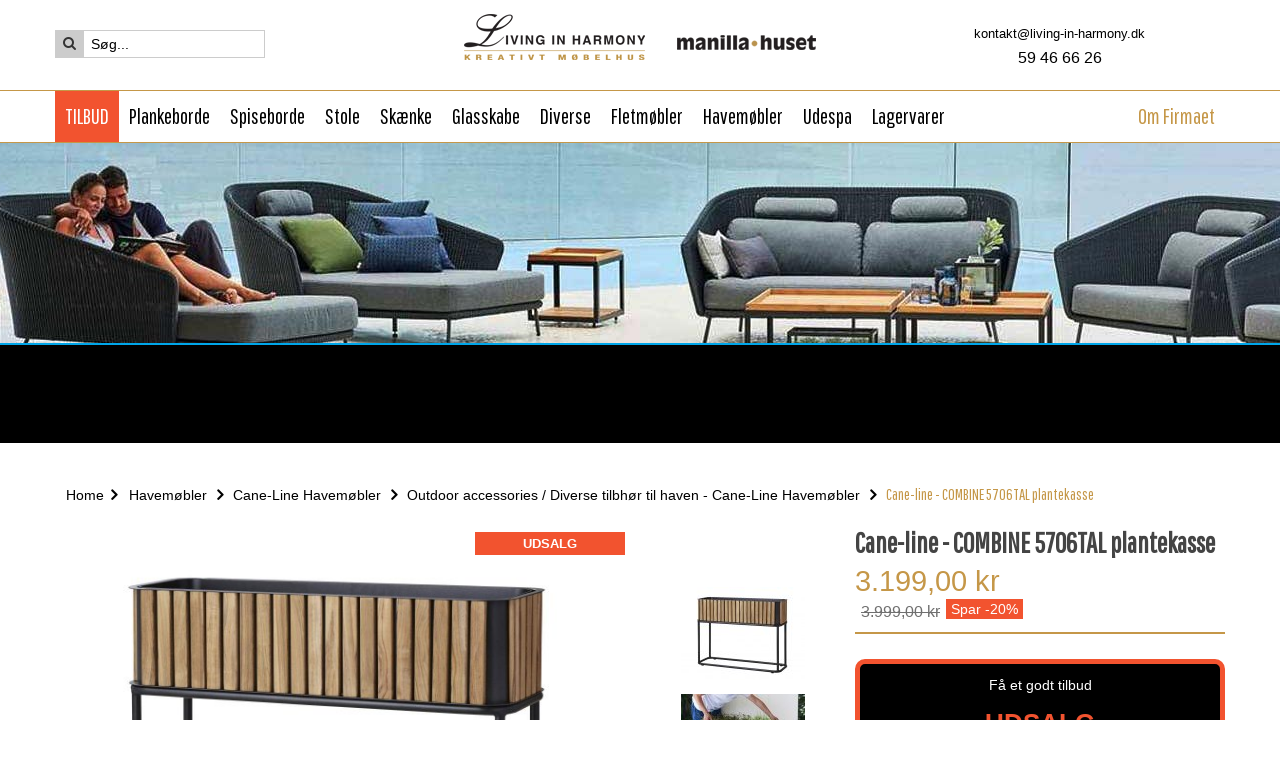

--- FILE ---
content_type: text/html; charset=utf-8
request_url: https://www.living-in-harmony.dk/outdoor-accessories-diverse-tilbh%C3%B8r-til-haven-cane-line-havem%C3%B8bler/1738-cane-line-combine-5703tal-plantekasse.html
body_size: 35323
content:
<!DOCTYPE HTML>
<!--[if lt IE 7]> <html class="no-js lt-ie9 lt-ie8 lt-ie7" lang="da-dk"><![endif]-->
<!--[if IE 7]><html class="no-js lt-ie9 lt-ie8 ie7" lang="da-dk"><![endif]-->
<!--[if IE 8]><html class="no-js lt-ie9 ie8" lang="da-dk"><![endif]-->
<!--[if gt IE 8]> <html class="no-js ie9" lang="da-dk"><![endif]-->
<html lang="da-dk">
	<head>
		<meta charset="utf-8" />
		<title>Cane-line - COMBINE 5703TAL | Smal plantekasse i teaktræ og aluminium</title>
					<meta name="description" content="Combine plankasse fra Cane-line
Combine plantekasse er en høj og smal plantekasse fra Cane-line. Plantekassen er produceret i teaktræ og aluminium, hvilket giver kassen et moderne og eksklusivt look. Desuden er begge materialer langtidsholdbare og gode til at modstå vind og vejr. Den smalle plantekasse er ideel til krydderurter på altanen eller terrassen.

Se alle produkterne fra Cane-Line HER
Se mere om COMBINE plantekassen i menuen samt i fanebladet &quot;specifikationer&quot;
Søger du havemøbler i København, Københavnsområdet, Vestegnen samt Køge- og Roskilde området, så er det hos os, du finder din lokale møbelforhandler. Vi er specialister i netop alt til haven.


 " />
						
				<meta name="generator" content="PrestaShop" />
		<meta name="robots" content="index,follow" />
		
		<meta name="viewport" content="width=device-width, initial-scale=1.0" />
		<meta name="apple-mobile-web-app-capable" content="yes" />
		<meta name="p:domain_verify" content="e59e9de5d74546838d0571beae928563"/>
		<link rel="icon" type="image/vnd.microsoft.icon" href="/img/favicon.ico?1704957325" />
		<link rel="shortcut icon" type="image/x-icon" href="/img/favicon.ico?1704957325" />

									<link rel="stylesheet" href="https://www.living-in-harmony.dk/themes/pjada_theme/cache/v_430_52f7c0c36ba6e30853e7222e36fad17a_all.css" type="text/css" media="all" />
							<link rel="stylesheet" href="https://www.living-in-harmony.dk/themes/pjada_theme/cache/v_430_c855412e628054d3140822c12fb2c0c5_print.css" type="text/css" media="print" />
										<script type="text/javascript">
var FIELD_mainLayout = 'fullwidth';
var FIELD_stickyCart = true;
var FIELD_stickyMenu = true;
var FIELD_stickySearch = true;
var FancyboxI18nClose = 'Luk';
var FancyboxI18nNext = 'N&aelig;ste';
var FancyboxI18nPrev = 'Forrige';
var LANG_RTL = '0';
var PS_CATALOG_MODE = false;
var ajaxsearch = true;
var allowBuyWhenOutOfStock = true;
var attribute_anchor_separator = '-';
var attributesCombinations = [];
var availableLaterValue = '';
var availableNowValue = '';
var baseDir = 'https://www.living-in-harmony.dk/';
var baseUri = 'https://www.living-in-harmony.dk/';
var comparator_max_item = 0;
var comparedProductsIds = [];
var contentOnly = false;
var countdownDay = 'Day';
var countdownDays = 'Days';
var countdownHour = 'Hour';
var countdownHours = 'Hours';
var countdownMinute = 'Min';
var countdownMinutes = 'Mins';
var countdownSecond = 'Sec';
var countdownSeconds = 'Secs';
var currency = {"id":1,"name":"Danske kroner","iso_code":"DKK","iso_code_num":"208","sign":"kr","blank":"1","conversion_rate":"1.000000","deleted":"0","format":"2","decimals":"1","active":"1","auto_format":true,"prefix":"","suffix":" kr","id_lang":null,"id_shop":"1","id_shop_list":null,"force_id":false};
var currencyBlank = 1;
var currencyFormat = 2;
var currencyModes = {"DKK":true};
var currencyRate = 1;
var currencySign = 'kr';
var currentDate = '2026-01-26 08:48:17';
var customerGroupWithoutTax = false;
var customizationFields = false;
var default_eco_tax = 0;
var displayList = false;
var displayPrice = 0;
var doesntExist = 'Varen eksisterer ikke i denne variant. Vælg venligst en anden.';
var doesntExistNoMore = 'Varen er desværre ikke på lager i øjeblikket';
var doesntExistNoMoreBut = 'med disse egenskaber, men er tilgængelig med andre.';
var ecotaxTax_rate = 0;
var fieldRequired = 'Udfyld venligst alle de obligatoriske felter, og gem derefter tilpasningen.';
var fieldblocksearch_type = 'top';
var groupReduction = 0;
var idDefaultImage = 13952;
var id_lang = 7;
var id_product = 1738;
var img_prod_dir = 'https://www.living-in-harmony.dk/img/p/';
var img_ps_dir = 'https://www.living-in-harmony.dk/img/';
var instantsearch = false;
var isGuest = 0;
var isLogged = 0;
var isMobile = false;
var jqZoomEnabled = false;
var langIso = 'da-dk';
var maxQuantityToAllowDisplayOfLastQuantityMessage = 3;
var max_item = 'You cannot add more than 0 product(s) to the product comparison';
var min_item = 'Please select at least one product';
var minimalQuantity = 1;
var noTaxForThisProduct = false;
var oosHookJsCodeFunctions = [];
var page_name = 'product';
var placeholder_blocknewsletter = 'din e-mail';
var priceDisplayMethod = 0;
var priceDisplayPrecision = 0;
var productAvailableForOrder = false;
var productBasePriceTaxExcl = 3199.2;
var productBasePriceTaxExcluded = 3199.2;
var productBasePriceTaxIncl = 3999;
var productHasAttributes = false;
var productPrice = 3199.2;
var productPriceTaxExcluded = 3199.2;
var productPriceTaxIncluded = 3999;
var productPriceWithoutReduction = 3999;
var productReference = 'Cane-line - COMBINE 5706TAL';
var productShowPrice = true;
var productUnitPriceRatio = 0;
var product_fileButtonHtml = 'Vælg fil';
var product_fileDefaultHtml = 'Ingen fil valgt';
var product_specific_price = {"id_specific_price":"102698","id_specific_price_rule":"25","id_cart":"0","id_product":"0","id_shop":"1","id_shop_group":"0","id_currency":"0","id_country":"0","id_group":"0","id_customer":"0","id_product_attribute":"0","price":"-1.000000","from_quantity":"1","reduction":"0.200000","reduction_tax":"0","reduction_type":"percentage","from":"0000-00-00 00:00:00","to":"0000-00-00 00:00:00","score":"16"};
var quantitiesDisplayAllowed = false;
var quantityAvailable = 0;
var quickView = true;
var reduction_percent = 20;
var reduction_price = 0;
var roundMode = 4;
var search_url = 'https://www.living-in-harmony.dk/search';
var sharing_img = 'https://www.living-in-harmony.dk/13952/cane-line-combine-5703tal-plantekasse.jpg';
var sharing_name = 'Cane-line - COMBINE 5706TAL plantekasse';
var sharing_url = 'https://www.living-in-harmony.dk/outdoor-accessories-diverse-tilbhør-til-haven-cane-line-havemøbler/1738-cane-line-combine-5703tal-plantekasse.html';
var specific_currency = false;
var specific_price = -1;
var static_token = '074a49399dad71a51ef8a6980c815e90';
var stock_management = 1;
var taxRate = 25;
var token = '074a49399dad71a51ef8a6980c815e90';
var uploading_in_progress = 'Upload i gang, vent venligst...';
var useLazyLoad = false;
var useWebp = false;
var usingSecureMode = true;
</script>


						<script type="text/javascript" src="/js/jquery/jquery-1.11.0.min.js"></script>
						<script type="text/javascript" src="/js/jquery/jquery-migrate-1.2.1.min.js"></script>
						<script type="text/javascript" src="/js/jquery/plugins/jquery.easing.js"></script>
						<script type="text/javascript" src="/js/tools.js"></script>
						<script type="text/javascript" src="/themes/pjada_theme/js/global.js"></script>
						<script type="text/javascript" src="/themes/pjada_theme/js/autoload/10-bootstrap.min.js"></script>
						<script type="text/javascript" src="/themes/pjada_theme/js/autoload/15-jquery.total-storage.min.js"></script>
						<script type="text/javascript" src="/themes/pjada_theme/js/autoload/15-jquery.uniform-modified.js"></script>
						<script type="text/javascript" src="/js/jquery/plugins/fancybox/jquery.fancybox.js"></script>
						<script type="text/javascript" src="/js/jquery/plugins/jquery.idTabs.js"></script>
						<script type="text/javascript" src="/js/jquery/plugins/jquery.scrollTo.js"></script>
						<script type="text/javascript" src="/js/jquery/plugins/jquery.serialScroll.js"></script>
						<script type="text/javascript" src="/js/jquery/plugins/bxslider/jquery.bxslider.js"></script>
						<script type="text/javascript" src="/themes/pjada_theme/js/product.js"></script>
						<script type="text/javascript" src="/themes/pjada_theme/js/field-js/jquery.plugins.js"></script>
						<script type="text/javascript" src="/themes/pjada_theme/js/field-js/jquery.field.js"></script>
						<script type="text/javascript" src="/modules/fieldslideshow/js/jssor.slider.min.js"></script>
						<script type="text/javascript" src="/modules/fieldmegamenu/views/js/hook/jquery.fieldmegamenu.js"></script>
						<script type="text/javascript" src="/themes/pjada_theme/js/modules/mailalerts/mailalerts.js"></script>
						<script type="text/javascript" src="/modules/ganalytics/views/js/GoogleAnalyticActionLib.js"></script>
						<script type="text/javascript" src="/modules/smartbloghomelatestnews/js/jquery.smartbloghomeowlcarousel.js"></script>
						<script type="text/javascript" src="/js/jquery/plugins/autocomplete/jquery.autocomplete.js"></script>
						<script type="text/javascript" src="/modules/socialsharing/js/socialsharing.js"></script>
						<script type="text/javascript" src="/themes/pjada_theme/js/modules/blocknewsletter/blocknewsletter.js"></script>
						<script type="text/javascript" src="/modules/productvideo/views/js/extrarightfancy.js"></script>
						<script type="text/javascript" src="/themes/pjada_theme/js/modules/blockcart/ajax-cart.js"></script>
						<script type="text/javascript" src="/modules/cmfcategoryslider/js/owl.js"></script>
						<script type="text/javascript" src="/modules/appagebuilder/views/js/ApImageHotspot.js"></script>
						<script type="text/javascript" src="/js/jquery/ui/jquery.ui.core.min.js"></script>
						<script type="text/javascript" src="/js/jquery/ui/jquery.ui.widget.min.js"></script>
						<script type="text/javascript" src="/js/jquery/ui/jquery.ui.mouse.min.js"></script>
						<script type="text/javascript" src="/js/jquery/ui/jquery.ui.slider.min.js"></script>
						<script type="text/javascript" src="/modules/appagebuilder/views/js/ApImage360.js"></script>
						<script type="text/javascript" src="/modules/appagebuilder/views/js/waypoints.min.js"></script>
						<script type="text/javascript" src="/modules/appagebuilder/views/js/jquery.stellar.js"></script>
						<script type="text/javascript" src="/modules/appagebuilder/views/js/countdown.js"></script>
						<script type="text/javascript" src="/modules/appagebuilder/views/js/script.js"></script>
						<script type="text/javascript" src="/modules/webmobilesoft/webmobilesoft.js"></script>
						        		
			<script type="text/javascript">
				(window.gaDevIds=window.gaDevIds||[]).push('d6YPbH');
				(function(i,s,o,g,r,a,m){i['GoogleAnalyticsObject']=r;i[r]=i[r]||function(){
				(i[r].q=i[r].q||[]).push(arguments)},i[r].l=1*new Date();a=s.createElement(o),
				m=s.getElementsByTagName(o)[0];a.async=1;a.src=g;m.parentNode.insertBefore(a,m)
				})(window,document,'script','//www.google-analytics.com/analytics.js','ga');
				ga('create', 'UA-13069373-1', 'auto');
				ga('require', 'ec');
				
			</script><meta property="og:type" content="product" />
<meta property="og:url" content="https://www.living-in-harmony.dk/outdoor-accessories-diverse-tilbhør-til-haven-cane-line-havemøbler/1738-cane-line-combine-5703tal-plantekasse.html" />
<meta property="og:title" content="Cane-line - COMBINE 5703TAL | Smal plantekasse i teaktræ og aluminium" />
<meta property="og:site_name" content="Living In Harmony" />
<meta property="og:description" content="Combine plankasse fra Cane-line
Combine plantekasse er en høj og smal plantekasse fra Cane-line. Plantekassen er produceret i teaktræ og aluminium, hvilket giver kassen et moderne og eksklusivt look. Desuden er begge materialer langtidsholdbare og gode til at modstå vind og vejr. Den smalle plantekasse er ideel til krydderurter på altanen eller terrassen.

Se alle produkterne fra Cane-Line HER
Se mere om COMBINE plantekassen i menuen samt i fanebladet &quot;specifikationer&quot;
Søger du havemøbler i København, Københavnsområdet, Vestegnen samt Køge- og Roskilde området, så er det hos os, du finder din lokale møbelforhandler. Vi er specialister i netop alt til haven.


 " />
<meta property="og:image" content="https://www.living-in-harmony.dk/13952-large_default/cane-line-combine-5703tal-plantekasse.jpg" />
<meta property="product:pretax_price:amount" content="2559" />
<meta property="product:pretax_price:currency" content="DKK" />
<meta property="product:price:amount" content="3199" />
<meta property="product:price:currency" content="DKK" />
<!-- ProductVideo vars -->
<script type="text/javascript">
var pv_force_thumb_size = '0';
var pv_disable_autosize = '0';
var pv_disable_replace = '0';
var pv_hide_image_container = '0';
var pv_side_position = '0';
var pv_thumb_add_width = '0';
var pv_image_zindex = '999';
var pv_load_delay = '0';
var pv_thumb_dir = '0';
var pv_default = '1';
var pv_auto = '0';
var pv_limit = '0';
var pv_click_to_activate = '1';
var pv_rel = '0';
var pv_cont = '1';
var pv_info = '1';
var pv_priv = '1';
var pv_pos = '2';
var pv_vim_portait = '1';
var pv_vim_loop = '1';
var pv_vim_byline = '1';
var pv_vim_badge = '1';
var pv_vim_title = '1';
var pv_vim_autoplay = '1';
var pv_force_hide_preview = '0';
var pv_force_button = '0';
var pv_force_controls = '0';
var pv_force_close = '0';
var pv_no_padding = '0';
var pv_main_image = '';
var pv_image_container = '';
var pv_videoholder_placement = '';
var pv_clt = 'li';
var pv_custom_img_slider = '0';
var pv_custom_img_slider_selector = '';
var pv_vim_color = '#00adef';
var pv_thumb_before = ''; 
var pv_thumb_after = ''; 
 
var pv_video_list = false;

</script><link rel="canonical" href="https://www.living-in-harmony.dk/outdoor-accessories-diverse-tilbhør-til-haven-cane-line-havemøbler/1738-cane-line-combine-5703tal-plantekasse.html">
<link rel="alternate" href="https://www.living-in-harmony.dk/outdoor-accessories-diverse-tilbhør-til-haven-cane-line-havemøbler/1738-cane-line-combine-5703tal-plantekasse.html" hreflang="da-dk">
<link rel="alternate" href="https://www.living-in-harmony.dk/outdoor-accessories-diverse-tilbhør-til-haven-cane-line-havemøbler/1738-cane-line-combine-5703tal-plantekasse.html" hreflang="x-default">

		<!-- Hotjar Tracking Code for www.living-in-harmony.dk -->

<script>

    (function(h,o,t,j,a,r){
        h.hj=h.hj||function(){(h.hj.q=h.hj.q||[]).push(arguments)};
        h._hjSettings={hjid:985658,hjsv:6};
        a=o.getElementsByTagName('head')[0];
        r=o.createElement('script');r.async=1;
        r.src=t+h._hjSettings.hjid+j+h._hjSettings.hjsv;
        a.appendChild(r);
    })(window,document,'https://static.hotjar.com/c/hotjar-','.js?sv=');

</script>

	<!-- Google Tag Manager -->
<script>

	(function(w,d,s,l,i){w[l]=w[l]||[];w[l].push({'gtm.start':
	new Date().getTime(),event:'gtm.js'});var f=d.getElementsByTagName(s)[0],
	j=d.createElement(s),dl=l!='dataLayer'?'&l='+l:'';j.async=true;j.src=
	'https://www.googletagmanager.com/gtm.js?id='+i+dl;f.parentNode.insertBefore(j,f);
	})(window,document,'script','dataLayer','GTM-MQG3XQJ');

</script>



		<!--[if IE 8]>
		<script src="https://oss.maxcdn.com/libs/html5shiv/3.7.0/html5shiv.js"></script>
		<script src="https://oss.maxcdn.com/libs/respond.js/1.3.0/respond.min.js"></script>
		<![endif]-->
	</head>
		
	<body id="product"	class="product product-1738 product-cane-line-combine-5703tal-plantekasse category-239 category-outdoor-accessories-diverse-tilbhør-til-haven-cane-line-havemøbler hide-left-column hide-right-column lang_da fullwidth"
		>

	<!-- Google Tag Manager (noscript) -->
	
	<noscript><iframe src="https://www.googletagmanager.com/ns.html?id=GTM-MQG3XQJ"
	height="0" width="0" style="display:none;visibility:hidden"></iframe></noscript>
	
	<!-- End Google Tag Manager (noscript) -->

						<div id="page">
			<div class="header-container" id="sticky_top">
				<header id="header">

						
						<div class="nav">
							<div class="container hidden-sticky">
								<div class="row">
									
									

									<div class="cmf-container">

										<!-- block seach mobile -->
<!-- Block search module TOP -->


<div id="search_block_top">
    <a href="#" class="current-field" ><i class="icon-search"></i></a>
   <div class="field-search">
    	<form method="get" action="https://www.living-in-harmony.dk/search" id="searchbox">
            <input type="hidden" name="controller" value="search" />
                                 <button type="submit" name="submit_search" class="btn button-search" aria-label="Search">
                    <span class="icon-search"></span>
                </button>
                <input type="hidden" name="orderby" value="position" />
                <input type="hidden" name="orderway" value="desc" />
                <input class="search_query form-control" type="text" id="search_query_top" name="search_query" value="Søg..." aria-label="Search"/>
               
    	</form>
    </div>
</div>



    <script type="text/javascript">
    // <![CDATA[

            var $input = $("#search_query_top");

            var width_ac_results = $input.parent('form').width();
            $('document').ready( function() {
                    $("#search_query_top")
                            .autocomplete(
                                    'https://www.living-in-harmony.dk/search', {
                                            minChars: 3,
                                            max: 10,
                                            width: (width_ac_results > 0 ? width_ac_results : 500),
                                            selectFirst: false,
                                            scroll: true,
                                            dataType: "json",
                                            formatItem: function(data, i, max, value, term) {
                                                    return value;
                                            },
                                            parse: function(data) {
                                                    var mytab = new Array();
                                                    for (var i = 0; i < data.length; i++)
                                                        mytab[mytab.length] = { 
                                                            data: data[i], 
                                                            value: '<img alt="'+ data[i].pname +'" src="'+ data[i].image +'"><div class="right-search"><h5>'+ data[i].pname +'</h5><span class="price">'+ data[i].dprice +'</span></div> '
                                                        };
                                                    return mytab;
                                            },
                                            extraParams: {
                                                ajaxSearch: 1,
                                                id_lang: 7,
                                                category_filter: $("#category_filter").val()
                                            }
                                    }
                            )
                            .result(function(event, data, formatted) {
                                    $('#search_query_top').val(data.pname);
                                    document.location.href = data.product_link;
                            });
                            
                            $("#category_filter").change(function() {
                                $(".ac_results").remove();
                                $("#search_query_top").trigger('unautocomplete');
                                $("#search_query_top").autocomplete(
                                            'https://www.living-in-harmony.dk/search', {
                                            minChars: 3,
                                            max: 10,
                                            width: (width_ac_results > 0 ? width_ac_results : 500),
                                            selectFirst: false,
                                            scroll: true,
                                            dataType: "json",
                                            formatItem: function(data, i, max, value, term) {
                                                    return value;
                                            },
                                            parse: function(data) {
                                                    var mytab = new Array();
                                                    for (var i = 0; i < data.length; i++)
                                                        mytab[mytab.length] = { 
                                                            data: data[i], 
                                                            value: '<img alt="'+ data[i].pname +'" src="'+ data[i].image +'"><div class="right-search"><h5>'+ data[i].pname +'</h5><span class="price">'+ data[i].dprice +'</span></div> '
                                                        };
                                                    return mytab;
                                            },
                                            extraParams: {
                                                ajaxSearch: 1,
                                                id_lang: 7,
                                                category_filter: $("#category_filter").val()
                                            }
                                    }
                            )
                            .result(function(event, data, formatted) {
                                    $('#search_query_top').val(data.pname);
                                    document.location.href = data.product_link;
                            });
                            });
                              
            });
    // ]]>
    </script>
<script type="text/javascript">
	$('#search_query_top').on('focus', function(){
		    var $this = $(this);
		    if($this.val() == 'Søg...'){
			$this.val('');
			$('.btn.button-search').addClass('active');
		    }
		}).on('blur', function(){
		    var $this = $(this);
		    if($this.val() == ''){
			$this.val('Søg...');
			$('.btn.button-search').removeClass('active');
		    }
		});
</script>
<!-- /Block search module TOP -->

										<div class="sticky-logo cmf-center large  hidden-xs hidden-sm">
											<div id="header_logo" class="">
												<a href="https://www.living-in-harmony.dk/" title="Living In Harmony">
													<img class="logo img-responsive" src="https://www.living-in-harmony.dk/img/LIH_Logo_LogM_Top_Hjemmeside_1.png" alt="Living In Harmony" width="362" height="54"/>
												</a>
											</div>
										</div>

										<div class="sticky-logo cmf-center small hidden-md hidden-lg">
											<div id="header_logo" class="">
												<a href="https://www.living-in-harmony.dk/" title="Living In Harmony">
													<img class="logo img-responsive" src="https://www.living-in-harmony.dk/img/living-in-harmony-logo-mobile.png" alt="Living In Harmony" width="362" height="54"/>
												</a>
											</div>
										</div>

										<div class="header-text cmf-right">
											<div>
											<a class="header-mail hidden-xs hidden-sm" href="mailto:kontakt@living-in-harmony.dk">kontakt@living-in-harmony.dk</a>
											<a class="header-phone" href="tel:+45 59 46 66 26">59 46 66 26</a>
											</div>
										</div>

										<a href="#" class="btn-search-open hidden-md hidden-lg">
											<span class="icon-search"></span>
										</a>

									</div>
								</div>
							</div>

							<div class="container-menu">
								<div class="row">
									<div id="header_menu" class="visible-lg visible-md">
										<div class="container">
											    <nav id="fieldmegamenu-main" class="fieldmegamenu inactive">
        <ul>
            
                <li class="root root-9 text-red">
                    <div class="root-item no-description">

                        <a href="https://www.living-in-harmony.dk/35-tilbud" >                            <div class="title"><span class="title-text title_font">TILBUD</span><span class="icon-has-sub icon-angle-down"></span>                            </div>
                        </a>
                    </div>

                                            <ul class="menu-items  col-xs-12">

                            
                                                            
                                    <li class="menu-item menu-item-192 depth-1 customlink menucol-1-1  ">

                                        
                                            <div class="title">
                                            
                                                                                            <a href="#" >                                                    Udvalgte tilbud, rester og lavprisvarer:
                                                                                                    </a>                                            </div>

                                        

                                
                                
                                
                                                                                                <ul class="submenu submenu-depth-2">
                                
                                    <li class="menu-item menu-item-183 depth-2 category menucol-1-4  ">

                                        
                                            <div class="title">
                                            
                                                                                           
                                                                                            <a href="https://www.living-in-harmony.dk/204-plankeborde-tilbud" >                                                    Plankeborde -  Tilbud
                                                                                                    </a>                                            </div>

                                        

                                                                    </li>
                                
                                
                                
                                                            
                                    <li class="menu-item menu-item-184 depth-2 category menucol-1-4  ">

                                        
                                            <div class="title">
                                            
                                                                                           
                                                                                            <a href="https://www.living-in-harmony.dk/203-spiseborde-tilbud" >                                                    Spiseborde - Tilbud
                                                                                                    </a>                                            </div>

                                        

                                                                    </li>
                                
                                
                                
                                                            
                                    <li class="menu-item menu-item-185 depth-2 category   ">

                                        
                                            <div class="title">
                                            
                                                                                           
                                                                                            <a href="https://www.living-in-harmony.dk/205-spisebordsstole-tilbud" >                                                    Spisebordsstole - Tilbud
                                                                                                    </a>                                            </div>

                                        

                                                                    </li>
                                
                                
                                
                                                            
                                    <li class="menu-item menu-item-186 depth-2 category menucol-1-4  ">

                                        
                                            <div class="title">
                                            
                                                                                           
                                                                                            <a href="https://www.living-in-harmony.dk/206-skænke-og-tv-møbler-tilbud" >                                                    Skænke og TV-møbler - Tilbud
                                                                                                    </a>                                            </div>

                                        

                                                                    </li>
                                
                                
                                
                                                            
                                    <li class="menu-item menu-item-187 depth-2 category menucol-1-4  ">

                                        
                                            <div class="title">
                                            
                                                                                           
                                                                                            <a href="https://www.living-in-harmony.dk/207-vitrineskabe-glasskabe-tilbud" >                                                    Vitrineskabe / Glasskabe - Tilbud
                                                                                                    </a>                                            </div>

                                        

                                                                    </li>
                                
                                
                                
                                                            
                                    <li class="menu-item menu-item-188 depth-2 category menucol-1-4  ">

                                        
                                            <div class="title">
                                            
                                                                                           
                                                                                            <a href="https://www.living-in-harmony.dk/208-diverse-møbler-tilbud" >                                                    Diverse møbler - Tilbud
                                                                                                    </a>                                            </div>

                                        

                                                                    </li>
                                
                                
                                
                                                            
                                    <li class="menu-item menu-item-189 depth-2 category   ">

                                        
                                            <div class="title">
                                            
                                                                                           
                                                                                            <a href="https://www.living-in-harmony.dk/209-kurve-fletmøbler-tilbud" >                                                    Kurve & Fletmøbler - Tilbud
                                                                                                    </a>                                            </div>

                                        

                                                                    </li>
                                
                                
                                
                                                            
                                    <li class="menu-item menu-item-190 depth-2 category menucol-1-4  ">

                                        
                                            <div class="title">
                                            
                                                                                           
                                                                                            <a href="https://www.living-in-harmony.dk/210-havemøbler-tilbud" >                                                    Havemøbler - Tilbud
                                                                                                    </a>                                            </div>

                                        

                                                                    </li>
                                
                                
                                
                                                            
                                    <li class="menu-item menu-item-293 depth-2 category menucol-1-4  ">

                                        
                                            <div class="title">
                                            
                                                                                           
                                                                                            <a href="https://www.living-in-harmony.dk/212-solister-udstillingsmodeller-spar-op-til-80-" >                                                    SOLISTER / UDSTILLINGSMODELLER - SPAR op til 80 %
                                                                                                    </a>                                            </div>

                                        

                                                                    </li>
                                
                                
                                
                                                                                                </ul></li>
                                
                                    <li class="menu-item menu-item-284 depth-1 customlink menucol-1-1 full-width ">

                                        
                                            <div class="title">
                                            
                                                                                            <a href="#" >                                                     
                                                                                                    </a>                                            </div>

                                        

                                
                                
                                
                                                                                                <ul class="submenu submenu-depth-2">
                                
                                    <li class="menu-item menu-item-285 depth-2 customcontent menucol-1-1  ">

                                        
                                            <div class="normalized">
                                                                                                    <div class="title"><img class="replace-2x img-responsive" src="https://www.living-in-harmony.dk/img/c/353-small_default.jpg" alt="Lagervarer p&aring; tilbud" width="60px" height="45px" /><a href="https://www.living-in-harmony.dk/346-lagervarer-til-hurtig-afhentning-levering">Lagervarer p&aring; tilbud</a></div>
                                                                                            </div>

                                        

                                
                                
                                                                    </li></ul></li>
                                
                                                    </ul>
                    
                </li>

            
                <li class="root root-1 topmenu-1">
                    <div class="root-item no-description">

                        <a href="/30-plankeborde" >                            <div class="title"><span class="title-text title_font">Plankeborde</span><span class="icon-has-sub icon-angle-down"></span>                            </div>
                        </a>
                    </div>

                                            <ul class="menu-items  col-xs-12">

                            
                                                            
                                    <li class="menu-item menu-item-1 depth-1 customlink menucol-1-4  ">

                                        
                                            <div class="title">
                                            
                                                                                            <a href="#" >                                                    Oversigt:
                                                                                                    </a>                                            </div>

                                        

                                
                                
                                
                                                                                                <ul class="submenu submenu-depth-2">
                                
                                    <li class="menu-item menu-item-2 depth-2 category   ">

                                        
                                            <div class="title">
                                            
                                                                                           
                                                                                            <a href="https://www.living-in-harmony.dk/132-oversigt-alle-plankeborde" >                                                    OVERSIGT alle PLANKEBORDE
                                                                                                    </a>                                            </div>

                                        

                                                                    </li>
                                
                                
                                
                                                            
                                    <li class="menu-item menu-item-3 depth-2 category   ">

                                        
                                            <div class="title">
                                            
                                                                                           
                                                                                            <a href="https://www.living-in-harmony.dk/221-elegant-plankeborde-vores-mest-populære" >                                                    ELEGANT Plankeborde - Vores mest populære
                                                                                                    </a>                                            </div>

                                        

                                                                    </li>
                                
                                
                                
                                                                                                </ul></li>
                                
                                    <li class="menu-item menu-item-8 depth-1 customlink menucol-1-4  ">

                                        
                                            <div class="title">
                                            
                                                                                            <a href="#" >                                                    Mærker:
                                                                                                    </a>                                            </div>

                                        

                                
                                
                                
                                                                                                <ul class="submenu submenu-depth-2">
                                
                                    <li class="menu-item menu-item-9 depth-2 category   ">

                                        
                                            <div class="title">
                                            
                                                                                           
                                                                                            <a href="https://www.living-in-harmony.dk/147-living-in-harmony-plankeborde" >                                                    Living In Harmony plankeborde
                                                                                                    </a>                                            </div>

                                        

                                                                    </li>
                                
                                
                                
                                                            
                                    <li class="menu-item menu-item-10 depth-2 category   ">

                                        
                                            <div class="title">
                                            
                                                                                           
                                                                                            <a href="https://www.living-in-harmony.dk/142-dk3-plankeborde" >                                                    dk3 plankeborde
                                                                                                    </a>                                            </div>

                                        

                                                                    </li>
                                
                                
                                
                                                                                                </ul></li>
                                
                                    <li class="menu-item menu-item-11 depth-1 customlink menucol-1-4  ">

                                        
                                            <div class="title">
                                            
                                                                                            <a href="#" >                                                    Træsorter:
                                                                                                    </a>                                            </div>

                                        

                                
                                
                                
                                                                                                <ul class="submenu submenu-depth-2">
                                
                                    <li class="menu-item menu-item-12 depth-2 category   ">

                                        
                                            <div class="title">
                                            
                                                                                           
                                                                                            <a href="https://www.living-in-harmony.dk/139-egetræs-plankeborde" >                                                    Egetræs Plankeborde
                                                                                                    </a>                                            </div>

                                        

                                                                    </li>
                                
                                
                                
                                                            
                                    <li class="menu-item menu-item-13 depth-2 category   ">

                                        
                                            <div class="title">
                                            
                                                                                           
                                                                                            <a href="https://www.living-in-harmony.dk/140-asketræs-plankeborde" >                                                    Asketræs Plankeborde
                                                                                                    </a>                                            </div>

                                        

                                                                    </li>
                                
                                
                                
                                                            
                                    <li class="menu-item menu-item-14 depth-2 category   ">

                                        
                                            <div class="title">
                                            
                                                                                           
                                                                                            <a href="https://www.living-in-harmony.dk/141-valnød-plankeborde" >                                                    Valnød plankeborde
                                                                                                    </a>                                            </div>

                                        

                                                                    </li>
                                
                                
                                
                                                            
                                    <li class="menu-item menu-item-15 depth-2 category   ">

                                        
                                            <div class="title">
                                            
                                                                                           
                                                                                            <a href="https://www.living-in-harmony.dk/148-plankeborde-div-træsorter-røget-egetræ-vengé-bøgetræ-ahorn-douglas-fyr-elmetræ" >                                                    Plankeborde Div. Træsorter:  Røget egetræ - Vengé - Bøgetræ - Ahorn - Douglas fyr - Elmetræ
                                                                                                    </a>                                            </div>

                                        

                                                                    </li>
                                
                                
                                
                                                                                                </ul></li>
                                
                                    <li class="menu-item menu-item-16 depth-1 customlink menucol-1-4  ">

                                        
                                            <div class="title">
                                            
                                                                                            <a href="#" >                                                    Type / udformning:
                                                                                                    </a>                                            </div>

                                        

                                
                                
                                
                                                                                                <ul class="submenu submenu-depth-2">
                                
                                    <li class="menu-item menu-item-18 depth-2 category   ">

                                        
                                            <div class="title">
                                            
                                                                                           
                                                                                            <a href="https://www.living-in-harmony.dk/135-stavlimede-plankeborde-plankelimede" >                                                    Stavlimede plankeborde (plankelimede)
                                                                                                    </a>                                            </div>

                                        

                                                                    </li>
                                
                                
                                
                                                            
                                    <li class="menu-item menu-item-19 depth-2 category   ">

                                        
                                            <div class="title">
                                            
                                                                                           
                                                                                            <a href="https://www.living-in-harmony.dk/138-rustikke-og-rå-plankeborde" >                                                    Rustikke og rå plankeborde
                                                                                                    </a>                                            </div>

                                        

                                                                    </li>
                                
                                
                                
                                                            
                                    <li class="menu-item menu-item-20 depth-2 category   ">

                                        
                                            <div class="title">
                                            
                                                                                           
                                                                                            <a href="https://www.living-in-harmony.dk/143-plankeborde-med-træben" >                                                    Plankeborde med træben
                                                                                                    </a>                                            </div>

                                        

                                                                    </li>
                                
                                
                                
                                                            
                                    <li class="menu-item menu-item-21 depth-2 category   ">

                                        
                                            <div class="title">
                                            
                                                                                           
                                                                                            <a href="https://www.living-in-harmony.dk/144-plankeborde-med-stålben-metalben" >                                                    Plankeborde med stålben / Metalben
                                                                                                    </a>                                            </div>

                                        

                                                                    </li>
                                
                                
                                
                                                                                                </ul></li>
                                
                                    <li class="menu-item menu-item-275 depth-1 customlink menucol-1-1 full-width ">

                                        
                                            <div class="title">
                                            
                                                                                            <a href="#" >                                                     
                                                                                                    </a>                                            </div>

                                        

                                
                                
                                
                                                                                                <ul class="submenu submenu-depth-2">
                                
                                    <li class="menu-item menu-item-276 depth-2 customcontent   ">

                                        
                                            <div class="normalized">
                                                                                                    <div class="title"><img class="replace-2x img-responsive" src="https://www.living-in-harmony.dk/img/c/204-small_default.jpg" alt="Plankeborde p&aring; tilbud" width="60px" height="45px" /><a href="https://www.living-in-harmony.dk/204-plankeborde-tilbud">Plankeborde p&aring; tilbud</a></div>
                                                                                            </div>

                                        

                                
                                
                                                                    </li></ul></li>
                                
                                                    </ul>
                    
                </li>

            
                <li class="root root-2 topmenu-2">
                    <div class="root-item no-description">

                        <a href="/6-spiseborde" >                            <div class="title"><span class="title-text title_font">Spiseborde</span><span class="icon-has-sub icon-angle-down"></span>                            </div>
                        </a>
                    </div>

                                            <ul class="menu-items  col-xs-12">

                            
                                                            
                                    <li class="menu-item menu-item-22 depth-1 customlink menucol-1-4  ">

                                        
                                            <div class="title">
                                            
                                                                                            <a href="#" >                                                    Oversigt:
                                                                                                    </a>                                            </div>

                                        

                                
                                
                                
                                                                                                <ul class="submenu submenu-depth-2">
                                
                                    <li class="menu-item menu-item-23 depth-2 category   ">

                                        
                                            <div class="title">
                                            
                                                                                           
                                                                                            <a href="https://www.living-in-harmony.dk/34-oversigt-alle-spiseborde" >                                                    OVERSIGT alle spiseborde
                                                                                                    </a>                                            </div>

                                        

                                                                    </li>
                                
                                
                                
                                                            
                                    <li class="menu-item menu-item-135 depth-2 category   ">

                                        
                                            <div class="title">
                                            
                                                                                           
                                                                                            <a href="https://www.living-in-harmony.dk/33-langborde" >                                                    Langborde
                                                                                                    </a>                                            </div>

                                        

                                                                    </li>
                                
                                
                                
                                                            
                                    <li class="menu-item menu-item-24 depth-2 customlink   ">

                                        
                                            <div class="title">
                                            
                                                                                            <a href="#" >                                                    Formål / brug:
                                                                                                    </a>                                            </div>

                                        

                                                                    </li>
                                
                                
                                
                                                            
                                    <li class="menu-item menu-item-25 depth-2 divider   ">

                                        

                                                                    </li>
                                
                                
                                
                                                            
                                    <li class="menu-item menu-item-26 depth-2 category   ">

                                        
                                            <div class="title">
                                            
                                                                                           
                                                                                            <a href="https://www.living-in-harmony.dk/41-konferenceborde-mødeborde" >                                                    Konferenceborde & mødeborde
                                                                                                    </a>                                            </div>

                                        

                                                                    </li>
                                
                                
                                
                                                            
                                    <li class="menu-item menu-item-27 depth-2 category   ">

                                        
                                            <div class="title">
                                            
                                                                                           
                                                                                            <a href="https://www.living-in-harmony.dk/42-institutionsborde-bosted" >                                                    Institutionsborde / Bosted
                                                                                                    </a>                                            </div>

                                        

                                                                    </li>
                                
                                
                                
                                                                                                </ul></li>
                                
                                    <li class="menu-item menu-item-28 depth-1 customlink menucol-1-4  ">

                                        
                                            <div class="title">
                                            
                                                                                            <a href="#" >                                                    Mærker:
                                                                                                    </a>                                            </div>

                                        

                                
                                
                                
                                                                                                <ul class="submenu submenu-depth-2">
                                
                                    <li class="menu-item menu-item-29 depth-2 category   ">

                                        
                                            <div class="title">
                                            
                                                                                           
                                                                                            <a href="https://www.living-in-harmony.dk/36-skovby-spiseborde" >                                                    Skovby spiseborde
                                                                                                    </a>                                            </div>

                                        

                                                                    </li>
                                
                                
                                
                                                            
                                    <li class="menu-item menu-item-30 depth-2 category   ">

                                        
                                            <div class="title">
                                            
                                                                                           
                                                                                            <a href="https://www.living-in-harmony.dk/59-kristensen-kristensen-spiseborde" >                                                    Kristensen & Kristensen spiseborde
                                                                                                    </a>                                            </div>

                                        

                                                                    </li>
                                
                                
                                
                                                            
                                    <li class="menu-item menu-item-32 depth-2 category   ">

                                        
                                            <div class="title">
                                            
                                                                                           
                                                                                            <a href="https://www.living-in-harmony.dk/60-living-in-harmony-spiseborde" >                                                    Living In Harmony spiseborde
                                                                                                    </a>                                            </div>

                                        

                                                                    </li>
                                
                                
                                
                                                                                                </ul></li>
                                
                                    <li class="menu-item menu-item-33 depth-1 customlink menucol-1-4  ">

                                        
                                            <div class="title">
                                            
                                                                                            <a href="#" >                                                    Mærker:
                                                                                                    </a>                                            </div>

                                        

                                
                                
                                
                                                                                                <ul class="submenu submenu-depth-2">
                                
                                    <li class="menu-item menu-item-31 depth-2 category   ">

                                        
                                            <div class="title">
                                            
                                                                                           
                                                                                            <a href="https://www.living-in-harmony.dk/48-dk3-spiseborde" >                                                    dk3 spiseborde
                                                                                                    </a>                                            </div>

                                        

                                                                    </li>
                                
                                
                                
                                                            
                                    <li class="menu-item menu-item-34 depth-2 category   ">

                                        
                                            <div class="title">
                                            
                                                                                           
                                                                                            <a href="https://www.living-in-harmony.dk/130-haslev-spiseborde" >                                                    Haslev Spiseborde
                                                                                                    </a>                                            </div>

                                        

                                                                    </li>
                                
                                
                                
                                                            
                                    <li class="menu-item menu-item-35 depth-2 category   ">

                                        
                                            <div class="title">
                                            
                                                                                           
                                                                                            <a href="https://www.living-in-harmony.dk/181-bent-hansen-spiseborde" >                                                    Bent Hansen spiseborde
                                                                                                    </a>                                            </div>

                                        

                                                                    </li>
                                
                                
                                
                                                            
                                    <li class="menu-item menu-item-37 depth-2 category   ">

                                        
                                            <div class="title">
                                            
                                                                                           
                                                                                            <a href="https://www.living-in-harmony.dk/32-rektangulære-og-kvadratiske-firkantede-spiseborde" >                                                    Rektangulære og kvadratiske (firkantede) spiseborde
                                                                                                    </a>                                            </div>

                                        

                                                                    </li>
                                
                                
                                
                                                                                                </ul></li>
                                
                                    <li class="menu-item menu-item-36 depth-1 customlink menucol-1-4  ">

                                        
                                            <div class="title">
                                            
                                                                                            <a href="#" >                                                    Bordformer:
                                                                                                    </a>                                            </div>

                                        

                                
                                
                                
                                                                                                <ul class="submenu submenu-depth-2">
                                
                                    <li class="menu-item menu-item-38 depth-2 category   ">

                                        
                                            <div class="title">
                                            
                                                                                           
                                                                                            <a href="https://www.living-in-harmony.dk/225-runde-spiseborde" >                                                    Runde spiseborde
                                                                                                    </a>                                            </div>

                                        

                                                                    </li>
                                
                                
                                
                                                            
                                    <li class="menu-item menu-item-39 depth-2 category   ">

                                        
                                            <div class="title">
                                            
                                                                                           
                                                                                            <a href="https://www.living-in-harmony.dk/31-ellipse-ovale-og-tøndeformede-spiseborde" >                                                    Ellipse, ovale og tøndeformede spiseborde
                                                                                                    </a>                                            </div>

                                        

                                                                    </li>
                                
                                
                                
                                                            
                                    <li class="menu-item menu-item-136 depth-2 category   ">

                                        
                                            <div class="title">
                                            
                                                                                           
                                                                                            <a href="https://www.living-in-harmony.dk/231-spiseborde-med-udtræk" >                                                    Spiseborde med udtræk
                                                                                                    </a>                                            </div>

                                        

                                                                    </li>
                                
                                
                                
                                                            
                                    <li class="menu-item menu-item-40 depth-2 divider   ">

                                        

                                                                    </li>
                                
                                
                                
                                                            
                                    <li class="menu-item menu-item-41 depth-2 category   ">

                                        
                                            <div class="title">
                                            
                                                                                           
                                                                                            <a href="https://www.living-in-harmony.dk/47-laminat-spiseborde" >                                                    Laminat spiseborde
                                                                                                    </a>                                            </div>

                                        

                                                                    </li>
                                
                                
                                
                                                            
                                    <li class="menu-item menu-item-42 depth-2 category   ">

                                        
                                            <div class="title">
                                            
                                                                                           
                                                                                            <a href="https://www.living-in-harmony.dk/175-spiseborde-med-linoleum" >                                                    Spiseborde med linoleum
                                                                                                    </a>                                            </div>

                                        

                                                                    </li>
                                
                                
                                
                                                                                                </ul></li>
                                
                                    <li class="menu-item menu-item-273 depth-1 customlink menucol-1-1 full-width ">

                                        
                                            <div class="title">
                                            
                                                                                            <a href="#" >                                                     
                                                                                                    </a>                                            </div>

                                        

                                
                                
                                
                                                                                                <ul class="submenu submenu-depth-2">
                                
                                    <li class="menu-item menu-item-274 depth-2 customcontent   ">

                                        
                                            <div class="normalized">
                                                                                                    <div class="title"><img class="replace-2x img-responsive" src="https://www.living-in-harmony.dk/img/c/203-small_default.jpg" alt="Spiseborde p&aring; tilbud" width="60px" height="45px" /><a href="https://www.living-in-harmony.dk/203-spiseborde-tilbud">Spiseborde p&aring; tilbud</a></div>
                                                                                            </div>

                                        

                                
                                
                                                                    </li></ul></li>
                                
                                                    </ul>
                    
                </li>

            
                <li class="root root-3 topmenu-3">
                    <div class="root-item no-description">

                        <a href="/7-stole" >                            <div class="title"><span class="title-text title_font">Stole</span><span class="icon-has-sub icon-angle-down"></span>                            </div>
                        </a>
                    </div>

                                            <ul class="menu-items  col-xs-12">

                            
                                                            
                                    <li class="menu-item menu-item-48 depth-1 customlink menucol-1-4  ">

                                        
                                            <div class="title">
                                            
                                                                                            <a href="#" >                                                    Oversigt / type:
                                                                                                    </a>                                            </div>

                                        

                                
                                
                                
                                                                                                <ul class="submenu submenu-depth-2">
                                
                                    <li class="menu-item menu-item-49 depth-2 category   ">

                                        
                                            <div class="title">
                                            
                                                                                           
                                                                                            <a href="https://www.living-in-harmony.dk/43-oversigt-spisebordsstole" >                                                    OVERSIGT - spisebordsstole
                                                                                                    </a>                                            </div>

                                        

                                                                    </li>
                                
                                
                                
                                                            
                                    <li class="menu-item menu-item-51 depth-2 category   ">

                                        
                                            <div class="title">
                                            
                                                                                           
                                                                                            <a href="https://www.living-in-harmony.dk/9-designer-stole" >                                                    Designer stole
                                                                                                    </a>                                            </div>

                                        

                                                                    </li>
                                
                                
                                
                                                            
                                    <li class="menu-item menu-item-50 depth-2 category   ">

                                        
                                            <div class="title">
                                            
                                                                                           
                                                                                            <a href="https://www.living-in-harmony.dk/185-loungestole-loungeborde" >                                                    Loungestole & Loungeborde
                                                                                                    </a>                                            </div>

                                        

                                                                    </li>
                                
                                
                                
                                                            
                                    <li class="menu-item menu-item-249 depth-2 category   ">

                                        
                                            <div class="title">
                                            
                                                                                           
                                                                                            <a href="https://www.living-in-harmony.dk/29-barstole" >                                                    Barstole
                                                                                                    </a>                                            </div>

                                        

                                                                    </li>
                                
                                
                                
                                                                                                </ul></li>
                                
                                    <li class="menu-item menu-item-54 depth-1 customlink menucol-1-4  ">

                                        
                                            <div class="title">
                                            
                                                                                            <a href="#" >                                                    Materiale:
                                                                                                    </a>                                            </div>

                                        

                                
                                
                                
                                                                                                <ul class="submenu submenu-depth-2">
                                
                                    <li class="menu-item menu-item-52 depth-2 category   ">

                                        
                                            <div class="title">
                                            
                                                                                           
                                                                                            <a href="https://www.living-in-harmony.dk/44-skalstole" >                                                    Skalstole
                                                                                                    </a>                                            </div>

                                        

                                                                    </li>
                                
                                
                                
                                                            
                                    <li class="menu-item menu-item-55 depth-2 category   ">

                                        
                                            <div class="title">
                                            
                                                                                           
                                                                                            <a href="https://www.living-in-harmony.dk/8-læderstole-og-stofstole" >                                                    Læderstole og Stofstole
                                                                                                    </a>                                            </div>

                                        

                                                                    </li>
                                
                                
                                
                                                            
                                    <li class="menu-item menu-item-56 depth-2 category   ">

                                        
                                            <div class="title">
                                            
                                                                                           
                                                                                            <a href="https://www.living-in-harmony.dk/10-træstole" >                                                    Træstole
                                                                                                    </a>                                            </div>

                                        

                                                                    </li>
                                
                                
                                
                                                            
                                    <li class="menu-item menu-item-57 depth-2 category   ">

                                        
                                            <div class="title">
                                            
                                                                                           
                                                                                            <a href="https://www.living-in-harmony.dk/11-fletstole-kurvestole" >                                                    Fletstole / Kurvestole
                                                                                                    </a>                                            </div>

                                        

                                                                    </li>
                                
                                
                                
                                                                                                </ul></li>
                                
                                    <li class="menu-item menu-item-58 depth-1 customlink menucol-1-4  ">

                                        
                                            <div class="title">
                                            
                                                                                            <a href="#" >                                                    Mærker:
                                                                                                    </a>                                            </div>

                                        

                                
                                
                                
                                                                                                <ul class="submenu submenu-depth-2">
                                
                                    <li class="menu-item menu-item-59 depth-2 category   ">

                                        
                                            <div class="title">
                                            
                                                                                           
                                                                                            <a href="https://www.living-in-harmony.dk/37-skovby-spisestole" >                                                    Skovby spisestole
                                                                                                    </a>                                            </div>

                                        

                                                                    </li>
                                
                                
                                
                                                            
                                    <li class="menu-item menu-item-60 depth-2 category   ">

                                        
                                            <div class="title">
                                            
                                                                                           
                                                                                            <a href="https://www.living-in-harmony.dk/54-casprini-designstole" >                                                    Casprini Designstole
                                                                                                    </a>                                            </div>

                                        

                                                                    </li>
                                
                                
                                
                                                            
                                    <li class="menu-item menu-item-62 depth-2 category   ">

                                        
                                            <div class="title">
                                            
                                                                                           
                                                                                            <a href="https://www.living-in-harmony.dk/52-findahls-spisestole" >                                                    Findahls spisestole
                                                                                                    </a>                                            </div>

                                        

                                                                    </li>
                                
                                
                                
                                                            
                                    <li class="menu-item menu-item-63 depth-2 category   ">

                                        
                                            <div class="title">
                                            
                                                                                           
                                                                                            <a href="https://www.living-in-harmony.dk/178-bent-hansen-spisebordsstole" >                                                    Bent Hansen Spisebordsstole
                                                                                                    </a>                                            </div>

                                        

                                                                    </li>
                                
                                
                                
                                                            
                                    <li class="menu-item menu-item-277 depth-2 category   ">

                                        
                                            <div class="title">
                                            
                                                                                           
                                                                                            <a href="https://www.living-in-harmony.dk/338-eva-solo-spisebordsstole" >                                                    Eva Solo Spisebordsstole
                                                                                                    </a>                                            </div>

                                        

                                                                    </li>
                                
                                
                                
                                                            
                                    <li class="menu-item menu-item-278 depth-2 category   ">

                                        
                                            <div class="title">
                                            
                                                                                           
                                                                                            <a href="https://www.living-in-harmony.dk/341-jess-design-stole" >                                                    Jess Design stole
                                                                                                    </a>                                            </div>

                                        

                                                                    </li>
                                
                                
                                
                                                                                                </ul></li>
                                
                                    <li class="menu-item menu-item-64 depth-1 customlink menucol-1-4  ">

                                        
                                            <div class="title">
                                            
                                                                                            <a href="#" >                                                    Mærker:
                                                                                                    </a>                                            </div>

                                        

                                
                                
                                
                                                                                                <ul class="submenu submenu-depth-2">
                                
                                    <li class="menu-item menu-item-65 depth-2 category   ">

                                        
                                            <div class="title">
                                            
                                                                                           
                                                                                            <a href="https://www.living-in-harmony.dk/57-kristensen-kristensen-stole" >                                                    Kristensen & Kristensen Stole
                                                                                                    </a>                                            </div>

                                        

                                                                    </li>
                                
                                
                                
                                                            
                                    <li class="menu-item menu-item-66 depth-2 category   ">

                                        
                                            <div class="title">
                                            
                                                                                           
                                                                                            <a href="https://www.living-in-harmony.dk/53-tonon-designstole" >                                                    Tonon Designstole
                                                                                                    </a>                                            </div>

                                        

                                                                    </li>
                                
                                
                                
                                                            
                                    <li class="menu-item menu-item-68 depth-2 category   ">

                                        
                                            <div class="title">
                                            
                                                                                           
                                                                                            <a href="https://www.living-in-harmony.dk/58-hvs-læderstole" >                                                    HVS Læderstole
                                                                                                    </a>                                            </div>

                                        

                                                                    </li>
                                
                                
                                
                                                            
                                    <li class="menu-item menu-item-69 depth-2 category   ">

                                        
                                            <div class="title">
                                            
                                                                                           
                                                                                            <a href="https://www.living-in-harmony.dk/184-haslev-spisebordsstole" >                                                    Haslev Spisebordsstole
                                                                                                    </a>                                            </div>

                                        

                                                                    </li>
                                
                                
                                
                                                            
                                    <li class="menu-item menu-item-279 depth-2 category   ">

                                        
                                            <div class="title">
                                            
                                                                                           
                                                                                            <a href="https://www.living-in-harmony.dk/343-just-design-spisebordsstole" >                                                    Just Design spisebordsstole
                                                                                                    </a>                                            </div>

                                        

                                                                    </li>
                                
                                
                                
                                                                                                </ul></li>
                                
                                    <li class="menu-item menu-item-271 depth-1 customlink menucol-1-1 full-width ">

                                        
                                            <div class="title">
                                            
                                                                                            <a href="#" >                                                     
                                                                                                    </a>                                            </div>

                                        

                                
                                
                                
                                                                                                <ul class="submenu submenu-depth-2">
                                
                                    <li class="menu-item menu-item-272 depth-2 customcontent   ">

                                        
                                            <div class="normalized">
                                                                                                    <div class="title"><img class="replace-2x img-responsive" src="https://www.living-in-harmony.dk/img/c/205-small_default.jpg" alt="Spisebordsstole p&aring; tilbud" width="60px" height="45px" /><a href="https://www.living-in-harmony.dk/205-spisebordsstole-tilbud">Spisebordsstole p&aring; tilbud</a></div>
                                                                                            </div>

                                        

                                
                                
                                                                    </li></ul></li>
                                
                                                    </ul>
                    
                </li>

            
                <li class="root root-4 topmenu-4">
                    <div class="root-item no-description">

                        <a href="/13-skænke-tv-møbler" >                            <div class="title"><span class="title-text title_font">Skænke</span><span class="icon-has-sub icon-angle-down"></span>                            </div>
                        </a>
                    </div>

                                            <ul class="menu-items  col-xs-12">

                            
                                                            
                                    <li class="menu-item menu-item-76 depth-1 category menucol-1-2  ">

                                        
                                            <div class="title">
                                            
                                                                                           
                                                                                            <a href="https://www.living-in-harmony.dk/186-skænke-tv-møbler-i-massivt-træ" >                                                    Skænke & TV-Møbler i massivt træ
                                                                                                    </a>                                            </div>

                                        

                                                                    </li>
                                
                                
                                
                                                            
                                    <li class="menu-item menu-item-77 depth-1 category menucol-1-2  ">

                                        
                                            <div class="title">
                                            
                                                                                           
                                                                                            <a href="https://www.living-in-harmony.dk/188-finerede-skænke-tv-møbler" >                                                    Finerede Skænke & TV-Møbler
                                                                                                    </a>                                            </div>

                                        

                                                                    </li>
                                
                                
                                
                                                            
                                    <li class="menu-item menu-item-269 depth-1 customlink menucol-1-1 full-width ">

                                        
                                            <div class="title">
                                            
                                                                                            <a href="#" >                                                     
                                                                                                    </a>                                            </div>

                                        

                                
                                
                                
                                                                                                <ul class="submenu submenu-depth-2">
                                
                                    <li class="menu-item menu-item-270 depth-2 customcontent   ">

                                        
                                            <div class="normalized">
                                                                                                    <div class="title"><img class="replace-2x img-responsive" src="https://www.living-in-harmony.dk/img/c/206-small_default.jpg" alt="Sk&aelig;nke og TV-m&oslash;bler p&aring; tilbud" width="60px" height="45px" /><a href="https://www.living-in-harmony.dk/206-sk%C3%A6nke-og-tv-m%C3%B8bler-tilbud">Sk&aelig;nke og TV-m&oslash;bler p&aring; tilbud</a></div>
                                                                                            </div>

                                        

                                
                                
                                                                    </li></ul></li>
                                
                                                    </ul>
                    
                </li>

            
                <li class="root root-5 topmenu-5">
                    <div class="root-item no-description">

                        <a href="/15-vitrineskabe" >                            <div class="title"><span class="title-text title_font">Glasskabe</span><span class="icon-has-sub icon-angle-down"></span>                            </div>
                        </a>
                    </div>

                                            <ul class="menu-items  col-xs-12">

                            
                                                            
                                    <li class="menu-item menu-item-72 depth-1 category menucol-1-2  ">

                                        
                                            <div class="title">
                                            
                                                                                           
                                                                                            <a href="https://www.living-in-harmony.dk/192-vitrineskabe-glasskabe-i-massivt-træ" >                                                    Vitrineskabe & Glasskabe i massivt træ
                                                                                                    </a>                                            </div>

                                        

                                                                    </li>
                                
                                
                                
                                                            
                                    <li class="menu-item menu-item-73 depth-1 category menucol-1-2  ">

                                        
                                            <div class="title">
                                            
                                                                                           
                                                                                            <a href="https://www.living-in-harmony.dk/193-finerede-vitrineskabe-glasskabe" >                                                    Finerede Vitrineskabe & Glasskabe
                                                                                                    </a>                                            </div>

                                        

                                                                    </li>
                                
                                
                                
                                                            
                                    <li class="menu-item menu-item-267 depth-1 customlink menucol-1-1 full-width ">

                                        
                                            <div class="title">
                                            
                                                                                            <a href="#" >                                                     
                                                                                                    </a>                                            </div>

                                        

                                
                                
                                
                                                                                                <ul class="submenu submenu-depth-2">
                                
                                    <li class="menu-item menu-item-268 depth-2 customcontent   ">

                                        
                                            <div class="normalized">
                                                                                                    <div class="title"><img class="replace-2x img-responsive" src="https://www.living-in-harmony.dk/img/c/207-small_default.jpg" alt="Vitrineskabe / Glasskabe p&aring; tilbud" width="60px" height="45px" /><a href="https://www.living-in-harmony.dk/207-vitrineskabe-glasskabe-tilbud">Vitrineskabe / Glasskabe p&aring; tilbud</a></div>
                                                                                            </div>

                                        

                                
                                
                                                                    </li></ul></li>
                                
                                                    </ul>
                    
                </li>

            
                <li class="root root-6 topmenu-6">
                    <div class="root-item no-description">

                        <a href="/50-diverse-møbler" >                            <div class="title"><span class="title-text title_font">Diverse</span><span class="icon-has-sub icon-angle-down"></span>                            </div>
                        </a>
                    </div>

                                            <ul class="menu-items  col-xs-12">

                            
                                                            
                                    <li class="menu-item menu-item-78 depth-1 category menucol-1-4  ">

                                        
                                            <div class="title">
                                            
                                                                                           
                                                                                            <a href="https://www.living-in-harmony.dk/39-sofaborde" >                                                    Sofaborde
                                                                                                    </a>                                            </div>

                                        

                                                                    </li>
                                
                                
                                
                                                            
                                    <li class="menu-item menu-item-79 depth-1 category menucol-1-4  ">

                                        
                                            <div class="title">
                                            
                                                                                           
                                                                                            <a href="https://www.living-in-harmony.dk/176-skriveborde" >                                                    Skriveborde
                                                                                                    </a>                                            </div>

                                        

                                                                    </li>
                                
                                
                                
                                                            
                                    <li class="menu-item menu-item-80 depth-1 category menucol-1-4  ">

                                        
                                            <div class="title">
                                            
                                                                                           
                                                                                            <a href="https://www.living-in-harmony.dk/177-bænke-taburetter" >                                                    Bænke & Taburetter
                                                                                                    </a>                                            </div>

                                        

                                                                    </li>
                                
                                
                                
                                                            
                                    <li class="menu-item menu-item-81 depth-1 category menucol-1-4  ">

                                        
                                            <div class="title">
                                            
                                                                                           
                                                                                            <a href="https://www.living-in-harmony.dk/187-konsolborde" >                                                    Konsolborde
                                                                                                    </a>                                            </div>

                                        

                                                                    </li>
                                
                                
                                
                                                            
                                    <li class="menu-item menu-item-82 depth-1 category menucol-1-4  ">

                                        
                                            <div class="title">
                                            
                                                                                           
                                                                                            <a href="https://www.living-in-harmony.dk/189-tv-skænke-hi-fi-møbler" >                                                    TV-Skænke & Hi-Fi Møbler
                                                                                                    </a>                                            </div>

                                        

                                                                    </li>
                                
                                
                                
                                                            
                                    <li class="menu-item menu-item-83 depth-1 category menucol-1-4  ">

                                        
                                            <div class="title">
                                            
                                                                                           
                                                                                            <a href="https://www.living-in-harmony.dk/190-reoler-modulsystemer" >                                                    Reoler & Modulsystemer
                                                                                                    </a>                                            </div>

                                        

                                                                    </li>
                                
                                
                                
                                                            
                                    <li class="menu-item menu-item-84 depth-1 category menucol-1-4  ">

                                        
                                            <div class="title">
                                            
                                                                                           
                                                                                            <a href="https://www.living-in-harmony.dk/191-highboard-høje-skabe" >                                                    Highboard / Høje Skabe
                                                                                                    </a>                                            </div>

                                        

                                                                    </li>
                                
                                
                                
                                                            
                                    <li class="menu-item menu-item-255 depth-1 category menucol-1-4  ">

                                        
                                            <div class="title">
                                            
                                                                                           
                                                                                            <a href="https://www.living-in-harmony.dk/339-serveringsvogne" >                                                    Serveringsvogne
                                                                                                    </a>                                            </div>

                                        

                                                                    </li>
                                
                                
                                
                                                            
                                    <li class="menu-item menu-item-280 depth-1 category menucol-1-4  ">

                                        
                                            <div class="title">
                                            
                                                                                           
                                                                                            <a href="https://www.living-in-harmony.dk/342-tæpper" >                                                    Tæpper
                                                                                                    </a>                                            </div>

                                        

                                                                    </li>
                                
                                
                                
                                                            
                                    <li class="menu-item menu-item-266 depth-1 customlink menucol-1-1 full-width ">

                                        
                                            <div class="title">
                                            
                                                                                            <a href="#" >                                                     
                                                                                                    </a>                                            </div>

                                        

                                
                                
                                
                                                                                                <ul class="submenu submenu-depth-2">
                                
                                    <li class="menu-item menu-item-265 depth-2 customcontent   ">

                                        
                                            <div class="normalized">
                                                                                                    <div class="title"><img class="replace-2x img-responsive" src="https://www.living-in-harmony.dk/img/c/208-small_default.jpg" alt="Diverse m&oslash;bler p&aring; tilbud" width="60px" height="45px" /><a href="https://www.living-in-harmony.dk/208-diverse-m%C3%B8bler-tilbud">Diverse m&oslash;bler p&aring; tilbud</a></div>
                                                                                            </div>

                                        

                                
                                
                                                                    </li></ul></li>
                                
                                                    </ul>
                    
                </li>

            
                <li class="root root-7 topmenu-7">
                    <div class="root-item no-description">

                        <a href="/61-fletmøbler" >                            <div class="title"><span class="title-text title_font">Fletmøbler</span><span class="icon-has-sub icon-angle-down"></span>                            </div>
                        </a>
                    </div>

                                            <ul class="menu-items  col-xs-12">

                            
                                                            
                                    <li class="menu-item menu-item-85 depth-1 customlink menucol-1-4  ">

                                        
                                            <div class="title">
                                            
                                                                                            <a href="#" >                                                    Oversigt:
                                                                                                    </a>                                            </div>

                                        

                                
                                
                                
                                                                                                <ul class="submenu submenu-depth-2">
                                
                                    <li class="menu-item menu-item-86 depth-2 category   ">

                                        
                                            <div class="title">
                                            
                                                                                           
                                                                                            <a href="https://www.living-in-harmony.dk/73-oversigt-se-alle-fletmøbler" >                                                    OVERSIGT - se ALLE fletmøbler
                                                                                                    </a>                                            </div>

                                        

                                                                    </li>
                                
                                
                                
                                                            
                                    <li class="menu-item menu-item-87 depth-2 category   ">

                                        
                                            <div class="title">
                                            
                                                                                           
                                                                                            <a href="https://www.living-in-harmony.dk/83-spise-sofagrupper-i-flet" >                                                    Spise- & Sofagrupper i flet
                                                                                                    </a>                                            </div>

                                        

                                                                    </li>
                                
                                
                                
                                                            
                                    <li class="menu-item menu-item-88 depth-2 category   ">

                                        
                                            <div class="title">
                                            
                                                                                           
                                                                                            <a href="https://www.living-in-harmony.dk/84-lænestole" >                                                    Lænestole
                                                                                                    </a>                                            </div>

                                        

                                                                    </li>
                                
                                
                                
                                                            
                                    <li class="menu-item menu-item-89 depth-2 category   ">

                                        
                                            <div class="title">
                                            
                                                                                           
                                                                                            <a href="https://www.living-in-harmony.dk/85-spisebordsstole" >                                                    Spisebordsstole
                                                                                                    </a>                                            </div>

                                        

                                                                    </li>
                                
                                
                                
                                                            
                                    <li class="menu-item menu-item-90 depth-2 category   ">

                                        
                                            <div class="title">
                                            
                                                                                           
                                                                                            <a href="https://www.living-in-harmony.dk/86-sofaer" >                                                    Sofaer
                                                                                                    </a>                                            </div>

                                        

                                                                    </li>
                                
                                
                                
                                                            
                                    <li class="menu-item menu-item-91 depth-2 category   ">

                                        
                                            <div class="title">
                                            
                                                                                           
                                                                                            <a href="https://www.living-in-harmony.dk/87-diverse-møbler" >                                                    Diverse møbler
                                                                                                    </a>                                            </div>

                                        

                                                                    </li>
                                
                                
                                
                                                                                                </ul></li>
                                
                                    <li class="menu-item menu-item-133 depth-1 customlink menucol-1-4  ">

                                        
                                            <div class="title">
                                            
                                                                                            <a href="#" >                                                    Living in harmony:
                                                                                                    </a>                                            </div>

                                        

                                
                                
                                
                                                                                                <ul class="submenu submenu-depth-2">
                                
                                    <li class="menu-item menu-item-93 depth-2 category   ">

                                        
                                            <div class="title">
                                            
                                                                                           
                                                                                            <a href="https://www.living-in-harmony.dk/66-living-in-harmony-fletmøbler" >                                                    LIVING IN HARMONY Fletmøbler
                                                                                                    </a>                                            </div>

                                        

                                                                    </li>
                                
                                
                                
                                                                                                </ul></li>
                                
                                    <li class="menu-item menu-item-134 depth-1 customlink menucol-1-4  ">

                                        
                                            <div class="title">
                                            
                                                                                            <a href="#" >                                                    Sika design:
                                                                                                    </a>                                            </div>

                                        

                                
                                
                                
                                                                                                <ul class="submenu submenu-depth-2">
                                
                                    <li class="menu-item menu-item-98 depth-2 category   ">

                                        
                                            <div class="title">
                                            
                                                                                           
                                                                                            <a href="https://www.living-in-harmony.dk/67-sika-design-fletmøbler" >                                                    SIKA DESIGN  Fletmøbler
                                                                                                    </a>                                            </div>

                                        

                                                                    </li>
                                
                                
                                
                                                                                                </ul></li>
                                
                                    <li class="menu-item menu-item-246 depth-1 customlink menucol-1-4  ">

                                        
                                            <div class="title">
                                            
                                                                                            <a href="#" >                                                    Cane-Line fletmøbler
                                                                                                    </a>                                            </div>

                                        

                                
                                
                                
                                                                                                <ul class="submenu submenu-depth-2">
                                
                                    <li class="menu-item menu-item-260 depth-2 category   ">

                                        
                                            <div class="title">
                                            
                                                                                           
                                                                                            <a href="https://www.living-in-harmony.dk/234-cane-line-havemøbler" >                                                    Cane-Line Havemøbler
                                                                                                    </a>                                            </div>

                                        

                                                                    </li>
                                
                                
                                
                                                                                                </ul></li>
                                
                                    <li class="menu-item menu-item-262 depth-1 customlink menucol-1-1 full-width ">

                                        
                                            <div class="title">
                                            
                                                                                            <a href="#" >                                                     
                                                                                                    </a>                                            </div>

                                        

                                
                                
                                
                                                                                                <ul class="submenu submenu-depth-2">
                                
                                    <li class="menu-item menu-item-263 depth-2 customcontent   ">

                                        
                                            <div class="normalized">
                                                                                                    <div class="title"><img class="replace-2x img-responsive" src="https://www.living-in-harmony.dk/img/c/209-small_default.jpg" alt="Fletm&oslash;bler p&aring; tilbud" width="60px" height="45px" /><a href="https://www.living-in-harmony.dk/209-kurve-fletm%C3%B8bler-tilbud">Fletm&oslash;bler p&aring; tilbud</a></div>
                                                                                            </div>

                                        

                                
                                
                                                                    </li></ul></li>
                                
                                                    </ul>
                    
                </li>

            
                <li class="root root-8 topmenu-8">
                    <div class="root-item no-description">

                        <a href="/151-havemøbler" >                            <div class="title"><span class="title-text title_font">Havemøbler</span><span class="icon-has-sub icon-angle-down"></span>                            </div>
                        </a>
                    </div>

                                            <ul class="menu-items  col-xs-12">

                            
                                                            
                                    <li class="menu-item menu-item-113 depth-1 customlink menucol-1-4  ">

                                        
                                            <div class="title">
                                            
                                                                                            <a href="#" >                                                    Mærker/Brands:
                                                                                                    </a>                                            </div>

                                        

                                
                                
                                
                                                                                                <ul class="submenu submenu-depth-2">
                                
                                    <li class="menu-item menu-item-200 depth-2 category   ">

                                        
                                            <div class="title">
                                            
                                                                                           
                                                                                            <a href="https://www.living-in-harmony.dk/325-softub-lavenergi-udespa" >                                                    SOFTUB Lavenergi udespa
                                                                                                    </a>                                            </div>

                                        

                                                                    </li>
                                
                                
                                
                                                            
                                    <li class="menu-item menu-item-147 depth-2 category   ">

                                        
                                            <div class="title">
                                            
                                                                                           
                                                                                            <a href="https://www.living-in-harmony.dk/234-cane-line-havemøbler" >                                                    Cane-Line Havemøbler
                                                                                                    </a>                                            </div>

                                        

                                                                    </li>
                                
                                
                                
                                                            
                                    <li class="menu-item menu-item-142 depth-2 category   ">

                                        
                                            <div class="title">
                                            
                                                                                           
                                                                                            <a href="https://www.living-in-harmony.dk/153-sika-design-havemøbler" >                                                    Sika Design Havemøbler
                                                                                                    </a>                                            </div>

                                        

                                                                    </li>
                                
                                
                                
                                                            
                                    <li class="menu-item menu-item-172 depth-2 category   ">

                                        
                                            <div class="title">
                                            
                                                                                           
                                                                                            <a href="https://www.living-in-harmony.dk/308-royal-havemøbler" >                                                    Royal Havemøbler
                                                                                                    </a>                                            </div>

                                        

                                                                    </li>
                                
                                
                                
                                                            
                                    <li class="menu-item menu-item-281 depth-2 category   ">

                                        
                                            <div class="title">
                                            
                                                                                           
                                                                                            <a href="https://www.living-in-harmony.dk/344-lafuma-havemøbler" >                                                    LaFuma havemøbler
                                                                                                    </a>                                            </div>

                                        

                                                                    </li>
                                
                                
                                
                                                                                                </ul></li>
                                
                                    <li class="menu-item menu-item-137 depth-1 customlink menucol-1-4  ">

                                        
                                            <div class="title">
                                            
                                                                                            <a href="#" >                                                    Kategorier:
                                                                                                    </a>                                            </div>

                                        

                                
                                
                                
                                                                                                <ul class="submenu submenu-depth-2">
                                
                                    <li class="menu-item menu-item-122 depth-2 category   ">

                                        
                                            <div class="title">
                                            
                                                                                           
                                                                                            <a href="https://www.living-in-harmony.dk/166-komplette-spisegrupper-havesæt-med-bord-og-stole" >                                                    Komplette spisegrupper / Havesæt med bord og stole
                                                                                                    </a>                                            </div>

                                        

                                                                    </li>
                                
                                
                                
                                                            
                                    <li class="menu-item menu-item-123 depth-2 category   ">

                                        
                                            <div class="title">
                                            
                                                                                           
                                                                                            <a href="https://www.living-in-harmony.dk/154-komplette-sofa-grupper-lounge-sæt" >                                                    Komplette sofa-grupper / Lounge-sæt
                                                                                                    </a>                                            </div>

                                        

                                                                    </li>
                                
                                
                                
                                                            
                                    <li class="menu-item menu-item-173 depth-2 category   ">

                                        
                                            <div class="title">
                                            
                                                                                           
                                                                                            <a href="https://www.living-in-harmony.dk/156-lænestole-til-haven" >                                                    Lænestole til haven
                                                                                                    </a>                                            </div>

                                        

                                                                    </li>
                                
                                
                                
                                                            
                                    <li class="menu-item menu-item-174 depth-2 category   ">

                                        
                                            <div class="title">
                                            
                                                                                           
                                                                                            <a href="https://www.living-in-harmony.dk/157-spisestole-til-haven" >                                                    Spisestole til haven
                                                                                                    </a>                                            </div>

                                        

                                                                    </li>
                                
                                
                                
                                                                                                </ul></li>
                                
                                    <li class="menu-item menu-item-138 depth-1 customlink menucol-1-4  ">

                                        
                                            <div class="title">
                                            
                                                                                            <a href="#" >                                                    Kategorier:
                                                                                                    </a>                                            </div>

                                        

                                
                                
                                
                                                                                                <ul class="submenu submenu-depth-2">
                                
                                    <li class="menu-item menu-item-243 depth-2 category   ">

                                        
                                            <div class="title">
                                            
                                                                                           
                                                                                            <a href="https://www.living-in-harmony.dk/158-haveborde" >                                                    Haveborde
                                                                                                    </a>                                            </div>

                                        

                                                                    </li>
                                
                                
                                
                                                            
                                    <li class="menu-item menu-item-130 depth-2 category   ">

                                        
                                            <div class="title">
                                            
                                                                                           
                                                                                            <a href="https://www.living-in-harmony.dk/161-havemøbler-i-teaktræ" >                                                    Havemøbler i teaktræ
                                                                                                    </a>                                            </div>

                                        

                                                                    </li>
                                
                                
                                
                                                            
                                    <li class="menu-item menu-item-131 depth-2 category   ">

                                        
                                            <div class="title">
                                            
                                                                                           
                                                                                            <a href="https://www.living-in-harmony.dk/165-diverse-havemøbler" >                                                    Diverse havemøbler
                                                                                                    </a>                                            </div>

                                        

                                                                    </li>
                                
                                
                                
                                                            
                                    <li class="menu-item menu-item-175 depth-2 category   ">

                                        
                                            <div class="title">
                                            
                                                                                           
                                                                                            <a href="https://www.living-in-harmony.dk/167-sofaer-hjørnesofa-til-haven" >                                                    Sofaer / hjørnesofa til haven
                                                                                                    </a>                                            </div>

                                        

                                                                    </li>
                                
                                
                                
                                                                                                </ul></li>
                                
                                    <li class="menu-item menu-item-177 depth-1 customlink menucol-1-4  ">

                                        
                                            <div class="title">
                                            
                                                                                                                                                Kategorier:
                                                                                                                                                </div>

                                        

                                
                                
                                
                                                                                                <ul class="submenu submenu-depth-2">
                                
                                    <li class="menu-item menu-item-176 depth-2 category   ">

                                        
                                            <div class="title">
                                            
                                                                                           
                                                                                            <a href="https://www.living-in-harmony.dk/159-solvogne-liggestole" >                                                    Solvogne & Liggestole
                                                                                                    </a>                                            </div>

                                        

                                                                    </li>
                                
                                
                                
                                                            
                                    <li class="menu-item menu-item-178 depth-2 category   ">

                                        
                                            <div class="title">
                                            
                                                                                           
                                                                                            <a href="https://www.living-in-harmony.dk/264-udekøkkener" >                                                    Udekøkkener
                                                                                                    </a>                                            </div>

                                        

                                                                    </li>
                                
                                
                                
                                                            
                                    <li class="menu-item menu-item-179 depth-2 category   ">

                                        
                                            <div class="title">
                                            
                                                                                           
                                                                                            <a href="https://www.living-in-harmony.dk/265-tilbehør-til-haven" >                                                    Tilbehør til haven
                                                                                                    </a>                                            </div>

                                        

                                                                    </li>
                                
                                
                                
                                                            
                                    <li class="menu-item menu-item-180 depth-2 category   ">

                                        
                                            <div class="title">
                                            
                                                                                           
                                                                                            <a href="https://www.living-in-harmony.dk/301-møbler-til-orangeri-altaner" >                                                    Møbler til orangeri & altaner
                                                                                                    </a>                                            </div>

                                        

                                                                    </li>
                                
                                
                                
                                                                                                </ul></li>
                                
                                    <li class="menu-item menu-item-139 depth-1 customlink menucol-1-1 full-width ">

                                        
                                            <div class="title">
                                            
                                                                                            <a href="#" >                                                     
                                                                                                    </a>                                            </div>

                                        

                                
                                
                                
                                                                                                <ul class="submenu submenu-depth-2">
                                
                                    <li class="menu-item menu-item-264 depth-2 customcontent   ">

                                        
                                            <div class="normalized">
                                                                                                    <div class="title"><img class="replace-2x img-responsive" src="https://www.living-in-harmony.dk/img/c/210-small_default.jpg" alt="Havem&oslash;bler p&aring; tilbud" width="60px" height="45px" /><a href="https://www.living-in-harmony.dk/210-havem%C3%B8bler-tilbud-lavpris">Havem&oslash;bler p&aring; tilbud</a></div>
                                                                                            </div>

                                        

                                
                                
                                                                    </li></ul></li>
                                
                                                    </ul>
                    
                </li>

            
                <li class="root root-14 ">
                    <div class="root-item no-description">

                        <a href="/378-udespa" >                            <div class="title"><span class="title-text title_font">Udespa</span>                            </div>
                        </a>
                    </div>

                    
                </li>

            
                <li class="root root-11 last-menu-item text-red">
                    <div class="root-item no-description">

                        <a href="#" >                            <div class="title"><span class="title-text title_font">Om firmaet</span><span class="icon-has-sub icon-angle-down"></span>                            </div>
                        </a>
                    </div>

                                            <ul class="menu-items  col-xs-12">

                            
                                                            
                                    <li class="menu-item menu-item-226 depth-1 customlink menucol-1-4  ">

                                        
                                            <div class="title">
                                            
                                                                                            <a href="#" >                                                    Om firmaet
                                                                                                    </a>                                            </div>

                                        

                                
                                
                                
                                                                                                <ul class="submenu submenu-depth-2">
                                
                                    <li class="menu-item menu-item-201 depth-2 cmspage   ">

                                        
                                            <div class="title">
                                            
                                                                                            <a href="https://www.living-in-harmony.dk/content/7-åbningstider-kort" >                                                    Åbningstider & kort
                                                                                                    </a>                                            </div>

                                        

                                                                    </li>
                                
                                
                                
                                                            
                                    <li class="menu-item menu-item-202 depth-2 cmspage   ">

                                        
                                            <div class="title">
                                            
                                                                                            <a href="https://www.living-in-harmony.dk/content/22-showroom" >                                                    Showroom
                                                                                                    </a>                                            </div>

                                        

                                                                    </li>
                                
                                
                                
                                                            
                                    <li class="menu-item menu-item-203 depth-2 cmspage   ">

                                        
                                            <div class="title">
                                            
                                                                                            <a href="https://www.living-in-harmony.dk/content/8-konceptet--living-in-harmony" >                                                    Konceptet | living-in-harmony
                                                                                                    </a>                                            </div>

                                        

                                                                    </li>
                                
                                
                                
                                                            
                                    <li class="menu-item menu-item-204 depth-2 customlink   ">

                                        
                                            <div class="title">
                                            
                                                                                            <a href="https://www.living-in-harmony.dk/contact-us" >                                                    Kundeservice og kontakt
                                                                                                    </a>                                            </div>

                                        

                                                                    </li>
                                
                                
                                
                                                            
                                    <li class="menu-item menu-item-259 depth-2 customcontent   ">

                                        
                                            <div class="normalized">
                                                                                                    <div class="flag-container">
<div class="flag flag-norway"><a href="https://www.living-in-harmony.dk/content/36-velkommen-til-de-norske-kundene-vare"><img src="https://www.living-in-harmony.dk/modules/webmobilesoft/img/norway-flat.png" alt="" width="32" height="32" /></a></div>
<div class="flag flag-norway"><a href="https://www.living-in-harmony.dk/content/37-vi-halsar-vara-svenska-kunder-valkomna"><img src="https://www.living-in-harmony.dk/modules/webmobilesoft/img/sweden-flat.png" alt="" width="32" height="32" /></a></div>
<div class="flag flag-norway"><a href="https://www.living-in-harmony.dk/content/38-velcome-to-living-in-harmony"><img src="https://www.living-in-harmony.dk/modules/webmobilesoft/img/english-flat.png" alt="" width="32" height="32" /></a></div>
</div>
                                                                                            </div>

                                        

                                                                    </li>
                                
                                
                                
                                                                                                </ul></li>
                                
                                    <li class="menu-item menu-item-227 depth-1 customlink menucol-1-4  ">

                                        
                                            <div class="title">
                                            
                                                                                            <a href="#" >                                                    Handels information
                                                                                                    </a>                                            </div>

                                        

                                
                                
                                
                                                                                                <ul class="submenu submenu-depth-2">
                                
                                    <li class="menu-item menu-item-228 depth-2 cmspage   ">

                                        
                                            <div class="title">
                                            
                                                                                            <a href="https://www.living-in-harmony.dk/content/1-afhentning-Levering-servicepakker" >                                                    Afhentning - Levering - servicepakker
                                                                                                    </a>                                            </div>

                                        

                                                                    </li>
                                
                                
                                
                                                            
                                    <li class="menu-item menu-item-229 depth-2 cmspage   ">

                                        
                                            <div class="title">
                                            
                                                                                            <a href="https://www.living-in-harmony.dk/content/3-handelsbetingelser" >                                                    Handelsbetingelser
                                                                                                    </a>                                            </div>

                                        

                                                                    </li>
                                
                                
                                
                                                            
                                    <li class="menu-item menu-item-230 depth-2 cmspage   ">

                                        
                                            <div class="title">
                                            
                                                                                            <a href="https://www.living-in-harmony.dk/content/45-persondatapolitik" >                                                    Persondatapolitik
                                                                                                    </a>                                            </div>

                                        

                                                                    </li>
                                
                                
                                
                                                            
                                    <li class="menu-item menu-item-231 depth-2 cmspage   ">

                                        
                                            <div class="title">
                                            
                                                                                            <a href="https://www.living-in-harmony.dk/content/27-sparexpres-lån" >                                                    Sparexpres lån
                                                                                                    </a>                                            </div>

                                        

                                                                    </li>
                                
                                
                                
                                                            
                                    <li class="menu-item menu-item-233 depth-2 cmspage   ">

                                        
                                            <div class="title">
                                            
                                                                                            <a href="https://www.living-in-harmony.dk/content/39-ean-info-til-det-offentlige" >                                                    EAN – info til det offentlige
                                                                                                    </a>                                            </div>

                                        

                                                                    </li>
                                
                                
                                
                                                                                                </ul></li>
                                
                                    <li class="menu-item menu-item-234 depth-1 customlink menucol-1-4  ">

                                        
                                            <div class="title">
                                            
                                                                                            <a href="#" >                                                    Vedligeholdelse
                                                                                                    </a>                                            </div>

                                        

                                
                                
                                
                                                                                                <ul class="submenu submenu-depth-2">
                                
                                    <li class="menu-item menu-item-217 depth-2 cmspage   ">

                                        
                                            <div class="title">
                                            
                                                                                            <a href="https://www.living-in-harmony.dk/content/10-træ" >                                                    Træ
                                                                                                    </a>                                            </div>

                                        

                                                                    </li>
                                
                                
                                
                                                            
                                    <li class="menu-item menu-item-218 depth-2 cmspage   ">

                                        
                                            <div class="title">
                                            
                                                                                            <a href="https://www.living-in-harmony.dk/content/11-stof" >                                                    STOF
                                                                                                    </a>                                            </div>

                                        

                                                                    </li>
                                
                                
                                
                                                            
                                    <li class="menu-item menu-item-219 depth-2 cmspage   ">

                                        
                                            <div class="title">
                                            
                                                                                            <a href="https://www.living-in-harmony.dk/content/12-læder" >                                                    LÆDER
                                                                                                    </a>                                            </div>

                                        

                                                                    </li>
                                
                                
                                
                                                            
                                    <li class="menu-item menu-item-220 depth-2 cmspage   ">

                                        
                                            <div class="title">
                                            
                                                                                            <a href="https://www.living-in-harmony.dk/content/13-rattan-flet" >                                                    RATTAN / FLET
                                                                                                    </a>                                            </div>

                                        

                                                                    </li>
                                
                                
                                
                                                            
                                    <li class="menu-item menu-item-221 depth-2 cmspage   ">

                                        
                                            <div class="title">
                                            
                                                                                            <a href="https://www.living-in-harmony.dk/content/53-korrekt-oliering-af-din-traebordplade" >                                                    Korrekt oliering af din træbordplade
                                                                                                    </a>                                            </div>

                                        

                                                                    </li>
                                
                                
                                
                                                                                                </ul></li>
                                
                                    <li class="menu-item menu-item-235 depth-1 customlink menucol-1-4  ">

                                        
                                            <div class="title">
                                            
                                                                                            <a href="#" >                                                    Materialebeskrivelser
                                                                                                    </a>                                            </div>

                                        

                                
                                
                                
                                                                                                <ul class="submenu submenu-depth-2">
                                
                                    <li class="menu-item menu-item-223 depth-2 cmspage   ">

                                        
                                            <div class="title">
                                            
                                                                                            <a href="https://www.living-in-harmony.dk/content/23-rattan--fletmøbler" >                                                    Rattan | fletmøbler
                                                                                                    </a>                                            </div>

                                        

                                                                    </li>
                                
                                
                                
                                                            
                                    <li class="menu-item menu-item-224 depth-2 cmspage   ">

                                        
                                            <div class="title">
                                            
                                                                                            <a href="https://www.living-in-harmony.dk/content/24-træ--laminat--finer" >                                                    Træ - laminat-| finer
                                                                                                    </a>                                            </div>

                                        

                                
                                
                                                                    </li></ul></li>
                                
                                                    </ul>
                    
                </li>

            
                <li class="root root-13 ">
                    <div class="root-item no-description">

                        <a href="https://www.living-in-harmony.dk/346-lagervarer-til-hurtig-afhentning" >                            <div class="title"><span class="title-text title_font">Lagervarer</span><span class="icon-has-sub icon-angle-down"></span>                            </div>
                        </a>
                    </div>

                                            <ul class="menu-items  col-xs-12">

                            
                                                            
                                    <li class="menu-item menu-item-286 depth-1 category menucol-1-3  ">

                                        
                                            <div class="title">
                                            
                                                                                           
                                                                                            <a href="https://www.living-in-harmony.dk/347-spiseborde-plankeborde-hurtig-levering" >                                                    Spiseborde & Plankeborde - Hurtig levering
                                                                                                    </a>                                            </div>

                                        

                                                                    </li>
                                
                                
                                
                                                            
                                    <li class="menu-item menu-item-287 depth-1 category menucol-1-3  ">

                                        
                                            <div class="title">
                                            
                                                                                           
                                                                                            <a href="https://www.living-in-harmony.dk/348-skænke-glasskabe-og-tv-møbler-hurtig-levering" >                                                    Skænke, glasskabe og TV-møbler - Hurtig levering.
                                                                                                    </a>                                            </div>

                                        

                                                                    </li>
                                
                                
                                
                                                            
                                    <li class="menu-item menu-item-288 depth-1 category menucol-1-3  ">

                                        
                                            <div class="title">
                                            
                                                                                           
                                                                                            <a href="https://www.living-in-harmony.dk/349-stole-træstole-læder-og-stofstole-skalstole-på-lager" >                                                    STOLE - Træstole, Læder- og Stofstole, Skalstole på lager
                                                                                                    </a>                                            </div>

                                        

                                                                    </li>
                                
                                
                                
                                                            
                                    <li class="menu-item menu-item-289 depth-1 category menucol-1-3  ">

                                        
                                            <div class="title">
                                            
                                                                                           
                                                                                            <a href="https://www.living-in-harmony.dk/350-havemøbler-hurtig-levering" >                                                    Havemøbler - Hurtig levering
                                                                                                    </a>                                            </div>

                                        

                                                                    </li>
                                
                                
                                
                                                            
                                    <li class="menu-item menu-item-290 depth-1 category menucol-1-3  ">

                                        
                                            <div class="title">
                                            
                                                                                           
                                                                                            <a href="https://www.living-in-harmony.dk/351-rattanmøblerkurvemøbler-hurtig-levering" >                                                    Rattanmøbler/kurvemøbler - Hurtig Levering
                                                                                                    </a>                                            </div>

                                        

                                                                    </li>
                                
                                
                                
                                                            
                                    <li class="menu-item menu-item-291 depth-1 category menucol-1-3  ">

                                        
                                            <div class="title">
                                            
                                                                                           
                                                                                            <a href="https://www.living-in-harmony.dk/352-sofaborde-diverse-ude-og-inde-hurtig-levering" >                                                    Sofaborde & Diverse ude og inde - Hurtig levering
                                                                                                    </a>                                            </div>

                                        

                                                                    </li>
                                
                                
                                
                                                            
                                    <li class="menu-item menu-item-292 depth-1 category menucol-1-3  ">

                                        
                                            <div class="title">
                                            
                                                                                           
                                                                                            <a href="https://www.living-in-harmony.dk/353-samlet-overblik-over-alle-varer-på-lager" >                                                    SAMLET OVERBLIK over alle varer på lager
                                                                                                    </a>                                            </div>

                                        

                                
                                
                                                                    </li>
                                
                                                    </ul>
                    
                </li>

                    </ul>
    </nav>


										</div>
									</div>

								</div>
							</div>

						</div>

				</header>
			</div>


                        <div id="header_mobile_menu" class="navbar-inactive visible-sm visible-xs">
                            <div class="container">
                                <div class="row">

									<div class="pull-right">
										<a class="header-phone pull-right" href="tel:+45 59 46 66 26">59 46 66 26</a>
										<a class="header-mail hidden-xs hidden-sm" href="mailto:kontakt@living-in-harmony.dk">kontakt@living-in-harmony.dk</a>
									</div>

                                     <span id="fieldmm-button"><div class="fieldmm-nav">
                                        <span>Menu</span>

                                    </div></span>
									
										<div class="sticky-logo cmf-center small hidden-md hidden-lg manilla-mobile">
											<div id="header_logo" class="">
												<a href="https://www.living-in-harmony.dk/" title="Living In Harmony">
													<img class="logo img-responsive" src="https://www.living-in-harmony.dk/img/manillahuset-logo-mobile.png" alt="Living In Harmony" width="362" height="54"/>
												</a>
											</div>
										</div>
                                        <nav id="fieldmegamenu-mobile" class="fieldmegamenu inactive">
        <ul>
            
                <li class="root root-9 text-red">
                    <div class="root-item no-description">

                        <a href="https://www.living-in-harmony.dk/35-tilbud" >                            <div class="title"><span class="title-text title_font">TILBUD</span><span class="icon-has-sub icon-angle-down"></span>                            </div>
                        </a>
                    </div>

                                            <ul class="menu-items  col-xs-12">

                            
                                                            
                                    <li class="menu-item menu-item-192 depth-1 customlink menucol-1-1  ">

                                        
                                            <div class="title">
                                            
                                                                                            <a href="#" >                                                    Udvalgte tilbud, rester og lavprisvarer:
                                                                                                    </a>                                            </div>

                                        

                                
                                
                                
                                                                                                <ul class="submenu submenu-depth-2">
                                
                                    <li class="menu-item menu-item-183 depth-2 category menucol-1-4  ">

                                        
                                            <div class="title">
                                            
                                                                                           
                                                                                            <a href="https://www.living-in-harmony.dk/204-plankeborde-tilbud" >                                                    Plankeborde -  Tilbud
                                                                                                    </a>                                            </div>

                                        

                                                                    </li>
                                
                                
                                
                                                            
                                    <li class="menu-item menu-item-184 depth-2 category menucol-1-4  ">

                                        
                                            <div class="title">
                                            
                                                                                           
                                                                                            <a href="https://www.living-in-harmony.dk/203-spiseborde-tilbud" >                                                    Spiseborde - Tilbud
                                                                                                    </a>                                            </div>

                                        

                                                                    </li>
                                
                                
                                
                                                            
                                    <li class="menu-item menu-item-185 depth-2 category   ">

                                        
                                            <div class="title">
                                            
                                                                                           
                                                                                            <a href="https://www.living-in-harmony.dk/205-spisebordsstole-tilbud" >                                                    Spisebordsstole - Tilbud
                                                                                                    </a>                                            </div>

                                        

                                                                    </li>
                                
                                
                                
                                                            
                                    <li class="menu-item menu-item-186 depth-2 category menucol-1-4  ">

                                        
                                            <div class="title">
                                            
                                                                                           
                                                                                            <a href="https://www.living-in-harmony.dk/206-skænke-og-tv-møbler-tilbud" >                                                    Skænke og TV-møbler - Tilbud
                                                                                                    </a>                                            </div>

                                        

                                                                    </li>
                                
                                
                                
                                                            
                                    <li class="menu-item menu-item-187 depth-2 category menucol-1-4  ">

                                        
                                            <div class="title">
                                            
                                                                                           
                                                                                            <a href="https://www.living-in-harmony.dk/207-vitrineskabe-glasskabe-tilbud" >                                                    Vitrineskabe / Glasskabe - Tilbud
                                                                                                    </a>                                            </div>

                                        

                                                                    </li>
                                
                                
                                
                                                            
                                    <li class="menu-item menu-item-188 depth-2 category menucol-1-4  ">

                                        
                                            <div class="title">
                                            
                                                                                           
                                                                                            <a href="https://www.living-in-harmony.dk/208-diverse-møbler-tilbud" >                                                    Diverse møbler - Tilbud
                                                                                                    </a>                                            </div>

                                        

                                                                    </li>
                                
                                
                                
                                                            
                                    <li class="menu-item menu-item-189 depth-2 category   ">

                                        
                                            <div class="title">
                                            
                                                                                           
                                                                                            <a href="https://www.living-in-harmony.dk/209-kurve-fletmøbler-tilbud" >                                                    Kurve & Fletmøbler - Tilbud
                                                                                                    </a>                                            </div>

                                        

                                                                    </li>
                                
                                
                                
                                                            
                                    <li class="menu-item menu-item-190 depth-2 category menucol-1-4  ">

                                        
                                            <div class="title">
                                            
                                                                                           
                                                                                            <a href="https://www.living-in-harmony.dk/210-havemøbler-tilbud" >                                                    Havemøbler - Tilbud
                                                                                                    </a>                                            </div>

                                        

                                                                    </li>
                                
                                
                                
                                                            
                                    <li class="menu-item menu-item-293 depth-2 category menucol-1-4  ">

                                        
                                            <div class="title">
                                            
                                                                                           
                                                                                            <a href="https://www.living-in-harmony.dk/212-solister-udstillingsmodeller-spar-op-til-80-" >                                                    SOLISTER / UDSTILLINGSMODELLER - SPAR op til 80 %
                                                                                                    </a>                                            </div>

                                        

                                                                    </li>
                                
                                
                                
                                                                                                </ul></li>
                                
                                    <li class="menu-item menu-item-284 depth-1 customlink menucol-1-1 full-width ">

                                        
                                            <div class="title">
                                            
                                                                                            <a href="#" >                                                     
                                                                                                    </a>                                            </div>

                                        

                                
                                
                                
                                                                                                <ul class="submenu submenu-depth-2">
                                
                                    <li class="menu-item menu-item-285 depth-2 customcontent menucol-1-1  ">

                                        
                                            <div class="normalized">
                                                                                                    <div class="title"><img class="replace-2x img-responsive" src="https://www.living-in-harmony.dk/img/c/353-small_default.jpg" alt="Lagervarer p&aring; tilbud" width="60px" height="45px" /><a href="https://www.living-in-harmony.dk/346-lagervarer-til-hurtig-afhentning-levering">Lagervarer p&aring; tilbud</a></div>
                                                                                            </div>

                                        

                                
                                
                                                                    </li></ul></li>
                                
                                                    </ul>
                    
                </li>

            
                <li class="root root-1 topmenu-1">
                    <div class="root-item no-description">

                        <a href="/30-plankeborde" >                            <div class="title"><span class="title-text title_font">Plankeborde</span><span class="icon-has-sub icon-angle-down"></span>                            </div>
                        </a>
                    </div>

                                            <ul class="menu-items  col-xs-12">

                            
                                                            
                                    <li class="menu-item menu-item-1 depth-1 customlink menucol-1-4  ">

                                        
                                            <div class="title">
                                            
                                                                                            <a href="#" >                                                    Oversigt:
                                                                                                    </a>                                            </div>

                                        

                                
                                
                                
                                                                                                <ul class="submenu submenu-depth-2">
                                
                                    <li class="menu-item menu-item-2 depth-2 category   ">

                                        
                                            <div class="title">
                                            
                                                                                           
                                                                                            <a href="https://www.living-in-harmony.dk/132-oversigt-alle-plankeborde" >                                                    OVERSIGT alle PLANKEBORDE
                                                                                                    </a>                                            </div>

                                        

                                                                    </li>
                                
                                
                                
                                                            
                                    <li class="menu-item menu-item-3 depth-2 category   ">

                                        
                                            <div class="title">
                                            
                                                                                           
                                                                                            <a href="https://www.living-in-harmony.dk/221-elegant-plankeborde-vores-mest-populære" >                                                    ELEGANT Plankeborde - Vores mest populære
                                                                                                    </a>                                            </div>

                                        

                                                                    </li>
                                
                                
                                
                                                                                                </ul></li>
                                
                                    <li class="menu-item menu-item-8 depth-1 customlink menucol-1-4  ">

                                        
                                            <div class="title">
                                            
                                                                                            <a href="#" >                                                    Mærker:
                                                                                                    </a>                                            </div>

                                        

                                
                                
                                
                                                                                                <ul class="submenu submenu-depth-2">
                                
                                    <li class="menu-item menu-item-9 depth-2 category   ">

                                        
                                            <div class="title">
                                            
                                                                                           
                                                                                            <a href="https://www.living-in-harmony.dk/147-living-in-harmony-plankeborde" >                                                    Living In Harmony plankeborde
                                                                                                    </a>                                            </div>

                                        

                                                                    </li>
                                
                                
                                
                                                            
                                    <li class="menu-item menu-item-10 depth-2 category   ">

                                        
                                            <div class="title">
                                            
                                                                                           
                                                                                            <a href="https://www.living-in-harmony.dk/142-dk3-plankeborde" >                                                    dk3 plankeborde
                                                                                                    </a>                                            </div>

                                        

                                                                    </li>
                                
                                
                                
                                                                                                </ul></li>
                                
                                    <li class="menu-item menu-item-11 depth-1 customlink menucol-1-4  ">

                                        
                                            <div class="title">
                                            
                                                                                            <a href="#" >                                                    Træsorter:
                                                                                                    </a>                                            </div>

                                        

                                
                                
                                
                                                                                                <ul class="submenu submenu-depth-2">
                                
                                    <li class="menu-item menu-item-12 depth-2 category   ">

                                        
                                            <div class="title">
                                            
                                                                                           
                                                                                            <a href="https://www.living-in-harmony.dk/139-egetræs-plankeborde" >                                                    Egetræs Plankeborde
                                                                                                    </a>                                            </div>

                                        

                                                                    </li>
                                
                                
                                
                                                            
                                    <li class="menu-item menu-item-13 depth-2 category   ">

                                        
                                            <div class="title">
                                            
                                                                                           
                                                                                            <a href="https://www.living-in-harmony.dk/140-asketræs-plankeborde" >                                                    Asketræs Plankeborde
                                                                                                    </a>                                            </div>

                                        

                                                                    </li>
                                
                                
                                
                                                            
                                    <li class="menu-item menu-item-14 depth-2 category   ">

                                        
                                            <div class="title">
                                            
                                                                                           
                                                                                            <a href="https://www.living-in-harmony.dk/141-valnød-plankeborde" >                                                    Valnød plankeborde
                                                                                                    </a>                                            </div>

                                        

                                                                    </li>
                                
                                
                                
                                                            
                                    <li class="menu-item menu-item-15 depth-2 category   ">

                                        
                                            <div class="title">
                                            
                                                                                           
                                                                                            <a href="https://www.living-in-harmony.dk/148-plankeborde-div-træsorter-røget-egetræ-vengé-bøgetræ-ahorn-douglas-fyr-elmetræ" >                                                    Plankeborde Div. Træsorter:  Røget egetræ - Vengé - Bøgetræ - Ahorn - Douglas fyr - Elmetræ
                                                                                                    </a>                                            </div>

                                        

                                                                    </li>
                                
                                
                                
                                                                                                </ul></li>
                                
                                    <li class="menu-item menu-item-16 depth-1 customlink menucol-1-4  ">

                                        
                                            <div class="title">
                                            
                                                                                            <a href="#" >                                                    Type / udformning:
                                                                                                    </a>                                            </div>

                                        

                                
                                
                                
                                                                                                <ul class="submenu submenu-depth-2">
                                
                                    <li class="menu-item menu-item-18 depth-2 category   ">

                                        
                                            <div class="title">
                                            
                                                                                           
                                                                                            <a href="https://www.living-in-harmony.dk/135-stavlimede-plankeborde-plankelimede" >                                                    Stavlimede plankeborde (plankelimede)
                                                                                                    </a>                                            </div>

                                        

                                                                    </li>
                                
                                
                                
                                                            
                                    <li class="menu-item menu-item-19 depth-2 category   ">

                                        
                                            <div class="title">
                                            
                                                                                           
                                                                                            <a href="https://www.living-in-harmony.dk/138-rustikke-og-rå-plankeborde" >                                                    Rustikke og rå plankeborde
                                                                                                    </a>                                            </div>

                                        

                                                                    </li>
                                
                                
                                
                                                            
                                    <li class="menu-item menu-item-20 depth-2 category   ">

                                        
                                            <div class="title">
                                            
                                                                                           
                                                                                            <a href="https://www.living-in-harmony.dk/143-plankeborde-med-træben" >                                                    Plankeborde med træben
                                                                                                    </a>                                            </div>

                                        

                                                                    </li>
                                
                                
                                
                                                            
                                    <li class="menu-item menu-item-21 depth-2 category   ">

                                        
                                            <div class="title">
                                            
                                                                                           
                                                                                            <a href="https://www.living-in-harmony.dk/144-plankeborde-med-stålben-metalben" >                                                    Plankeborde med stålben / Metalben
                                                                                                    </a>                                            </div>

                                        

                                                                    </li>
                                
                                
                                
                                                                                                </ul></li>
                                
                                    <li class="menu-item menu-item-275 depth-1 customlink menucol-1-1 full-width ">

                                        
                                            <div class="title">
                                            
                                                                                            <a href="#" >                                                     
                                                                                                    </a>                                            </div>

                                        

                                
                                
                                
                                                                                                <ul class="submenu submenu-depth-2">
                                
                                    <li class="menu-item menu-item-276 depth-2 customcontent   ">

                                        
                                            <div class="normalized">
                                                                                                    <div class="title"><img class="replace-2x img-responsive" src="https://www.living-in-harmony.dk/img/c/204-small_default.jpg" alt="Plankeborde p&aring; tilbud" width="60px" height="45px" /><a href="https://www.living-in-harmony.dk/204-plankeborde-tilbud">Plankeborde p&aring; tilbud</a></div>
                                                                                            </div>

                                        

                                
                                
                                                                    </li></ul></li>
                                
                                                    </ul>
                    
                </li>

            
                <li class="root root-2 topmenu-2">
                    <div class="root-item no-description">

                        <a href="/6-spiseborde" >                            <div class="title"><span class="title-text title_font">Spiseborde</span><span class="icon-has-sub icon-angle-down"></span>                            </div>
                        </a>
                    </div>

                                            <ul class="menu-items  col-xs-12">

                            
                                                            
                                    <li class="menu-item menu-item-22 depth-1 customlink menucol-1-4  ">

                                        
                                            <div class="title">
                                            
                                                                                            <a href="#" >                                                    Oversigt:
                                                                                                    </a>                                            </div>

                                        

                                
                                
                                
                                                                                                <ul class="submenu submenu-depth-2">
                                
                                    <li class="menu-item menu-item-23 depth-2 category   ">

                                        
                                            <div class="title">
                                            
                                                                                           
                                                                                            <a href="https://www.living-in-harmony.dk/34-oversigt-alle-spiseborde" >                                                    OVERSIGT alle spiseborde
                                                                                                    </a>                                            </div>

                                        

                                                                    </li>
                                
                                
                                
                                                            
                                    <li class="menu-item menu-item-135 depth-2 category   ">

                                        
                                            <div class="title">
                                            
                                                                                           
                                                                                            <a href="https://www.living-in-harmony.dk/33-langborde" >                                                    Langborde
                                                                                                    </a>                                            </div>

                                        

                                                                    </li>
                                
                                
                                
                                                            
                                    <li class="menu-item menu-item-24 depth-2 customlink   ">

                                        
                                            <div class="title">
                                            
                                                                                            <a href="#" >                                                    Formål / brug:
                                                                                                    </a>                                            </div>

                                        

                                                                    </li>
                                
                                
                                
                                                            
                                    <li class="menu-item menu-item-25 depth-2 divider   ">

                                        

                                                                    </li>
                                
                                
                                
                                                            
                                    <li class="menu-item menu-item-26 depth-2 category   ">

                                        
                                            <div class="title">
                                            
                                                                                           
                                                                                            <a href="https://www.living-in-harmony.dk/41-konferenceborde-mødeborde" >                                                    Konferenceborde & mødeborde
                                                                                                    </a>                                            </div>

                                        

                                                                    </li>
                                
                                
                                
                                                            
                                    <li class="menu-item menu-item-27 depth-2 category   ">

                                        
                                            <div class="title">
                                            
                                                                                           
                                                                                            <a href="https://www.living-in-harmony.dk/42-institutionsborde-bosted" >                                                    Institutionsborde / Bosted
                                                                                                    </a>                                            </div>

                                        

                                                                    </li>
                                
                                
                                
                                                                                                </ul></li>
                                
                                    <li class="menu-item menu-item-28 depth-1 customlink menucol-1-4  ">

                                        
                                            <div class="title">
                                            
                                                                                            <a href="#" >                                                    Mærker:
                                                                                                    </a>                                            </div>

                                        

                                
                                
                                
                                                                                                <ul class="submenu submenu-depth-2">
                                
                                    <li class="menu-item menu-item-29 depth-2 category   ">

                                        
                                            <div class="title">
                                            
                                                                                           
                                                                                            <a href="https://www.living-in-harmony.dk/36-skovby-spiseborde" >                                                    Skovby spiseborde
                                                                                                    </a>                                            </div>

                                        

                                                                    </li>
                                
                                
                                
                                                            
                                    <li class="menu-item menu-item-30 depth-2 category   ">

                                        
                                            <div class="title">
                                            
                                                                                           
                                                                                            <a href="https://www.living-in-harmony.dk/59-kristensen-kristensen-spiseborde" >                                                    Kristensen & Kristensen spiseborde
                                                                                                    </a>                                            </div>

                                        

                                                                    </li>
                                
                                
                                
                                                            
                                    <li class="menu-item menu-item-32 depth-2 category   ">

                                        
                                            <div class="title">
                                            
                                                                                           
                                                                                            <a href="https://www.living-in-harmony.dk/60-living-in-harmony-spiseborde" >                                                    Living In Harmony spiseborde
                                                                                                    </a>                                            </div>

                                        

                                                                    </li>
                                
                                
                                
                                                                                                </ul></li>
                                
                                    <li class="menu-item menu-item-33 depth-1 customlink menucol-1-4  ">

                                        
                                            <div class="title">
                                            
                                                                                            <a href="#" >                                                    Mærker:
                                                                                                    </a>                                            </div>

                                        

                                
                                
                                
                                                                                                <ul class="submenu submenu-depth-2">
                                
                                    <li class="menu-item menu-item-31 depth-2 category   ">

                                        
                                            <div class="title">
                                            
                                                                                           
                                                                                            <a href="https://www.living-in-harmony.dk/48-dk3-spiseborde" >                                                    dk3 spiseborde
                                                                                                    </a>                                            </div>

                                        

                                                                    </li>
                                
                                
                                
                                                            
                                    <li class="menu-item menu-item-34 depth-2 category   ">

                                        
                                            <div class="title">
                                            
                                                                                           
                                                                                            <a href="https://www.living-in-harmony.dk/130-haslev-spiseborde" >                                                    Haslev Spiseborde
                                                                                                    </a>                                            </div>

                                        

                                                                    </li>
                                
                                
                                
                                                            
                                    <li class="menu-item menu-item-35 depth-2 category   ">

                                        
                                            <div class="title">
                                            
                                                                                           
                                                                                            <a href="https://www.living-in-harmony.dk/181-bent-hansen-spiseborde" >                                                    Bent Hansen spiseborde
                                                                                                    </a>                                            </div>

                                        

                                                                    </li>
                                
                                
                                
                                                            
                                    <li class="menu-item menu-item-37 depth-2 category   ">

                                        
                                            <div class="title">
                                            
                                                                                           
                                                                                            <a href="https://www.living-in-harmony.dk/32-rektangulære-og-kvadratiske-firkantede-spiseborde" >                                                    Rektangulære og kvadratiske (firkantede) spiseborde
                                                                                                    </a>                                            </div>

                                        

                                                                    </li>
                                
                                
                                
                                                                                                </ul></li>
                                
                                    <li class="menu-item menu-item-36 depth-1 customlink menucol-1-4  ">

                                        
                                            <div class="title">
                                            
                                                                                            <a href="#" >                                                    Bordformer:
                                                                                                    </a>                                            </div>

                                        

                                
                                
                                
                                                                                                <ul class="submenu submenu-depth-2">
                                
                                    <li class="menu-item menu-item-38 depth-2 category   ">

                                        
                                            <div class="title">
                                            
                                                                                           
                                                                                            <a href="https://www.living-in-harmony.dk/225-runde-spiseborde" >                                                    Runde spiseborde
                                                                                                    </a>                                            </div>

                                        

                                                                    </li>
                                
                                
                                
                                                            
                                    <li class="menu-item menu-item-39 depth-2 category   ">

                                        
                                            <div class="title">
                                            
                                                                                           
                                                                                            <a href="https://www.living-in-harmony.dk/31-ellipse-ovale-og-tøndeformede-spiseborde" >                                                    Ellipse, ovale og tøndeformede spiseborde
                                                                                                    </a>                                            </div>

                                        

                                                                    </li>
                                
                                
                                
                                                            
                                    <li class="menu-item menu-item-136 depth-2 category   ">

                                        
                                            <div class="title">
                                            
                                                                                           
                                                                                            <a href="https://www.living-in-harmony.dk/231-spiseborde-med-udtræk" >                                                    Spiseborde med udtræk
                                                                                                    </a>                                            </div>

                                        

                                                                    </li>
                                
                                
                                
                                                            
                                    <li class="menu-item menu-item-40 depth-2 divider   ">

                                        

                                                                    </li>
                                
                                
                                
                                                            
                                    <li class="menu-item menu-item-41 depth-2 category   ">

                                        
                                            <div class="title">
                                            
                                                                                           
                                                                                            <a href="https://www.living-in-harmony.dk/47-laminat-spiseborde" >                                                    Laminat spiseborde
                                                                                                    </a>                                            </div>

                                        

                                                                    </li>
                                
                                
                                
                                                            
                                    <li class="menu-item menu-item-42 depth-2 category   ">

                                        
                                            <div class="title">
                                            
                                                                                           
                                                                                            <a href="https://www.living-in-harmony.dk/175-spiseborde-med-linoleum" >                                                    Spiseborde med linoleum
                                                                                                    </a>                                            </div>

                                        

                                                                    </li>
                                
                                
                                
                                                                                                </ul></li>
                                
                                    <li class="menu-item menu-item-273 depth-1 customlink menucol-1-1 full-width ">

                                        
                                            <div class="title">
                                            
                                                                                            <a href="#" >                                                     
                                                                                                    </a>                                            </div>

                                        

                                
                                
                                
                                                                                                <ul class="submenu submenu-depth-2">
                                
                                    <li class="menu-item menu-item-274 depth-2 customcontent   ">

                                        
                                            <div class="normalized">
                                                                                                    <div class="title"><img class="replace-2x img-responsive" src="https://www.living-in-harmony.dk/img/c/203-small_default.jpg" alt="Spiseborde p&aring; tilbud" width="60px" height="45px" /><a href="https://www.living-in-harmony.dk/203-spiseborde-tilbud">Spiseborde p&aring; tilbud</a></div>
                                                                                            </div>

                                        

                                
                                
                                                                    </li></ul></li>
                                
                                                    </ul>
                    
                </li>

            
                <li class="root root-3 topmenu-3">
                    <div class="root-item no-description">

                        <a href="/7-stole" >                            <div class="title"><span class="title-text title_font">Stole</span><span class="icon-has-sub icon-angle-down"></span>                            </div>
                        </a>
                    </div>

                                            <ul class="menu-items  col-xs-12">

                            
                                                            
                                    <li class="menu-item menu-item-48 depth-1 customlink menucol-1-4  ">

                                        
                                            <div class="title">
                                            
                                                                                            <a href="#" >                                                    Oversigt / type:
                                                                                                    </a>                                            </div>

                                        

                                
                                
                                
                                                                                                <ul class="submenu submenu-depth-2">
                                
                                    <li class="menu-item menu-item-49 depth-2 category   ">

                                        
                                            <div class="title">
                                            
                                                                                           
                                                                                            <a href="https://www.living-in-harmony.dk/43-oversigt-spisebordsstole" >                                                    OVERSIGT - spisebordsstole
                                                                                                    </a>                                            </div>

                                        

                                                                    </li>
                                
                                
                                
                                                            
                                    <li class="menu-item menu-item-51 depth-2 category   ">

                                        
                                            <div class="title">
                                            
                                                                                           
                                                                                            <a href="https://www.living-in-harmony.dk/9-designer-stole" >                                                    Designer stole
                                                                                                    </a>                                            </div>

                                        

                                                                    </li>
                                
                                
                                
                                                            
                                    <li class="menu-item menu-item-50 depth-2 category   ">

                                        
                                            <div class="title">
                                            
                                                                                           
                                                                                            <a href="https://www.living-in-harmony.dk/185-loungestole-loungeborde" >                                                    Loungestole & Loungeborde
                                                                                                    </a>                                            </div>

                                        

                                                                    </li>
                                
                                
                                
                                                            
                                    <li class="menu-item menu-item-249 depth-2 category   ">

                                        
                                            <div class="title">
                                            
                                                                                           
                                                                                            <a href="https://www.living-in-harmony.dk/29-barstole" >                                                    Barstole
                                                                                                    </a>                                            </div>

                                        

                                                                    </li>
                                
                                
                                
                                                                                                </ul></li>
                                
                                    <li class="menu-item menu-item-54 depth-1 customlink menucol-1-4  ">

                                        
                                            <div class="title">
                                            
                                                                                            <a href="#" >                                                    Materiale:
                                                                                                    </a>                                            </div>

                                        

                                
                                
                                
                                                                                                <ul class="submenu submenu-depth-2">
                                
                                    <li class="menu-item menu-item-52 depth-2 category   ">

                                        
                                            <div class="title">
                                            
                                                                                           
                                                                                            <a href="https://www.living-in-harmony.dk/44-skalstole" >                                                    Skalstole
                                                                                                    </a>                                            </div>

                                        

                                                                    </li>
                                
                                
                                
                                                            
                                    <li class="menu-item menu-item-55 depth-2 category   ">

                                        
                                            <div class="title">
                                            
                                                                                           
                                                                                            <a href="https://www.living-in-harmony.dk/8-læderstole-og-stofstole" >                                                    Læderstole og Stofstole
                                                                                                    </a>                                            </div>

                                        

                                                                    </li>
                                
                                
                                
                                                            
                                    <li class="menu-item menu-item-56 depth-2 category   ">

                                        
                                            <div class="title">
                                            
                                                                                           
                                                                                            <a href="https://www.living-in-harmony.dk/10-træstole" >                                                    Træstole
                                                                                                    </a>                                            </div>

                                        

                                                                    </li>
                                
                                
                                
                                                            
                                    <li class="menu-item menu-item-57 depth-2 category   ">

                                        
                                            <div class="title">
                                            
                                                                                           
                                                                                            <a href="https://www.living-in-harmony.dk/11-fletstole-kurvestole" >                                                    Fletstole / Kurvestole
                                                                                                    </a>                                            </div>

                                        

                                                                    </li>
                                
                                
                                
                                                                                                </ul></li>
                                
                                    <li class="menu-item menu-item-58 depth-1 customlink menucol-1-4  ">

                                        
                                            <div class="title">
                                            
                                                                                            <a href="#" >                                                    Mærker:
                                                                                                    </a>                                            </div>

                                        

                                
                                
                                
                                                                                                <ul class="submenu submenu-depth-2">
                                
                                    <li class="menu-item menu-item-59 depth-2 category   ">

                                        
                                            <div class="title">
                                            
                                                                                           
                                                                                            <a href="https://www.living-in-harmony.dk/37-skovby-spisestole" >                                                    Skovby spisestole
                                                                                                    </a>                                            </div>

                                        

                                                                    </li>
                                
                                
                                
                                                            
                                    <li class="menu-item menu-item-60 depth-2 category   ">

                                        
                                            <div class="title">
                                            
                                                                                           
                                                                                            <a href="https://www.living-in-harmony.dk/54-casprini-designstole" >                                                    Casprini Designstole
                                                                                                    </a>                                            </div>

                                        

                                                                    </li>
                                
                                
                                
                                                            
                                    <li class="menu-item menu-item-62 depth-2 category   ">

                                        
                                            <div class="title">
                                            
                                                                                           
                                                                                            <a href="https://www.living-in-harmony.dk/52-findahls-spisestole" >                                                    Findahls spisestole
                                                                                                    </a>                                            </div>

                                        

                                                                    </li>
                                
                                
                                
                                                            
                                    <li class="menu-item menu-item-63 depth-2 category   ">

                                        
                                            <div class="title">
                                            
                                                                                           
                                                                                            <a href="https://www.living-in-harmony.dk/178-bent-hansen-spisebordsstole" >                                                    Bent Hansen Spisebordsstole
                                                                                                    </a>                                            </div>

                                        

                                                                    </li>
                                
                                
                                
                                                            
                                    <li class="menu-item menu-item-277 depth-2 category   ">

                                        
                                            <div class="title">
                                            
                                                                                           
                                                                                            <a href="https://www.living-in-harmony.dk/338-eva-solo-spisebordsstole" >                                                    Eva Solo Spisebordsstole
                                                                                                    </a>                                            </div>

                                        

                                                                    </li>
                                
                                
                                
                                                            
                                    <li class="menu-item menu-item-278 depth-2 category   ">

                                        
                                            <div class="title">
                                            
                                                                                           
                                                                                            <a href="https://www.living-in-harmony.dk/341-jess-design-stole" >                                                    Jess Design stole
                                                                                                    </a>                                            </div>

                                        

                                                                    </li>
                                
                                
                                
                                                                                                </ul></li>
                                
                                    <li class="menu-item menu-item-64 depth-1 customlink menucol-1-4  ">

                                        
                                            <div class="title">
                                            
                                                                                            <a href="#" >                                                    Mærker:
                                                                                                    </a>                                            </div>

                                        

                                
                                
                                
                                                                                                <ul class="submenu submenu-depth-2">
                                
                                    <li class="menu-item menu-item-65 depth-2 category   ">

                                        
                                            <div class="title">
                                            
                                                                                           
                                                                                            <a href="https://www.living-in-harmony.dk/57-kristensen-kristensen-stole" >                                                    Kristensen & Kristensen Stole
                                                                                                    </a>                                            </div>

                                        

                                                                    </li>
                                
                                
                                
                                                            
                                    <li class="menu-item menu-item-66 depth-2 category   ">

                                        
                                            <div class="title">
                                            
                                                                                           
                                                                                            <a href="https://www.living-in-harmony.dk/53-tonon-designstole" >                                                    Tonon Designstole
                                                                                                    </a>                                            </div>

                                        

                                                                    </li>
                                
                                
                                
                                                            
                                    <li class="menu-item menu-item-68 depth-2 category   ">

                                        
                                            <div class="title">
                                            
                                                                                           
                                                                                            <a href="https://www.living-in-harmony.dk/58-hvs-læderstole" >                                                    HVS Læderstole
                                                                                                    </a>                                            </div>

                                        

                                                                    </li>
                                
                                
                                
                                                            
                                    <li class="menu-item menu-item-69 depth-2 category   ">

                                        
                                            <div class="title">
                                            
                                                                                           
                                                                                            <a href="https://www.living-in-harmony.dk/184-haslev-spisebordsstole" >                                                    Haslev Spisebordsstole
                                                                                                    </a>                                            </div>

                                        

                                                                    </li>
                                
                                
                                
                                                            
                                    <li class="menu-item menu-item-279 depth-2 category   ">

                                        
                                            <div class="title">
                                            
                                                                                           
                                                                                            <a href="https://www.living-in-harmony.dk/343-just-design-spisebordsstole" >                                                    Just Design spisebordsstole
                                                                                                    </a>                                            </div>

                                        

                                                                    </li>
                                
                                
                                
                                                                                                </ul></li>
                                
                                    <li class="menu-item menu-item-271 depth-1 customlink menucol-1-1 full-width ">

                                        
                                            <div class="title">
                                            
                                                                                            <a href="#" >                                                     
                                                                                                    </a>                                            </div>

                                        

                                
                                
                                
                                                                                                <ul class="submenu submenu-depth-2">
                                
                                    <li class="menu-item menu-item-272 depth-2 customcontent   ">

                                        
                                            <div class="normalized">
                                                                                                    <div class="title"><img class="replace-2x img-responsive" src="https://www.living-in-harmony.dk/img/c/205-small_default.jpg" alt="Spisebordsstole p&aring; tilbud" width="60px" height="45px" /><a href="https://www.living-in-harmony.dk/205-spisebordsstole-tilbud">Spisebordsstole p&aring; tilbud</a></div>
                                                                                            </div>

                                        

                                
                                
                                                                    </li></ul></li>
                                
                                                    </ul>
                    
                </li>

            
                <li class="root root-4 topmenu-4">
                    <div class="root-item no-description">

                        <a href="/13-skænke-tv-møbler" >                            <div class="title"><span class="title-text title_font">Skænke</span><span class="icon-has-sub icon-angle-down"></span>                            </div>
                        </a>
                    </div>

                                            <ul class="menu-items  col-xs-12">

                            
                                                            
                                    <li class="menu-item menu-item-76 depth-1 category menucol-1-2  ">

                                        
                                            <div class="title">
                                            
                                                                                           
                                                                                            <a href="https://www.living-in-harmony.dk/186-skænke-tv-møbler-i-massivt-træ" >                                                    Skænke & TV-Møbler i massivt træ
                                                                                                    </a>                                            </div>

                                        

                                                                    </li>
                                
                                
                                
                                                            
                                    <li class="menu-item menu-item-77 depth-1 category menucol-1-2  ">

                                        
                                            <div class="title">
                                            
                                                                                           
                                                                                            <a href="https://www.living-in-harmony.dk/188-finerede-skænke-tv-møbler" >                                                    Finerede Skænke & TV-Møbler
                                                                                                    </a>                                            </div>

                                        

                                                                    </li>
                                
                                
                                
                                                            
                                    <li class="menu-item menu-item-269 depth-1 customlink menucol-1-1 full-width ">

                                        
                                            <div class="title">
                                            
                                                                                            <a href="#" >                                                     
                                                                                                    </a>                                            </div>

                                        

                                
                                
                                
                                                                                                <ul class="submenu submenu-depth-2">
                                
                                    <li class="menu-item menu-item-270 depth-2 customcontent   ">

                                        
                                            <div class="normalized">
                                                                                                    <div class="title"><img class="replace-2x img-responsive" src="https://www.living-in-harmony.dk/img/c/206-small_default.jpg" alt="Sk&aelig;nke og TV-m&oslash;bler p&aring; tilbud" width="60px" height="45px" /><a href="https://www.living-in-harmony.dk/206-sk%C3%A6nke-og-tv-m%C3%B8bler-tilbud">Sk&aelig;nke og TV-m&oslash;bler p&aring; tilbud</a></div>
                                                                                            </div>

                                        

                                
                                
                                                                    </li></ul></li>
                                
                                                    </ul>
                    
                </li>

            
                <li class="root root-5 topmenu-5">
                    <div class="root-item no-description">

                        <a href="/15-vitrineskabe" >                            <div class="title"><span class="title-text title_font">Glasskabe</span><span class="icon-has-sub icon-angle-down"></span>                            </div>
                        </a>
                    </div>

                                            <ul class="menu-items  col-xs-12">

                            
                                                            
                                    <li class="menu-item menu-item-72 depth-1 category menucol-1-2  ">

                                        
                                            <div class="title">
                                            
                                                                                           
                                                                                            <a href="https://www.living-in-harmony.dk/192-vitrineskabe-glasskabe-i-massivt-træ" >                                                    Vitrineskabe & Glasskabe i massivt træ
                                                                                                    </a>                                            </div>

                                        

                                                                    </li>
                                
                                
                                
                                                            
                                    <li class="menu-item menu-item-73 depth-1 category menucol-1-2  ">

                                        
                                            <div class="title">
                                            
                                                                                           
                                                                                            <a href="https://www.living-in-harmony.dk/193-finerede-vitrineskabe-glasskabe" >                                                    Finerede Vitrineskabe & Glasskabe
                                                                                                    </a>                                            </div>

                                        

                                                                    </li>
                                
                                
                                
                                                            
                                    <li class="menu-item menu-item-267 depth-1 customlink menucol-1-1 full-width ">

                                        
                                            <div class="title">
                                            
                                                                                            <a href="#" >                                                     
                                                                                                    </a>                                            </div>

                                        

                                
                                
                                
                                                                                                <ul class="submenu submenu-depth-2">
                                
                                    <li class="menu-item menu-item-268 depth-2 customcontent   ">

                                        
                                            <div class="normalized">
                                                                                                    <div class="title"><img class="replace-2x img-responsive" src="https://www.living-in-harmony.dk/img/c/207-small_default.jpg" alt="Vitrineskabe / Glasskabe p&aring; tilbud" width="60px" height="45px" /><a href="https://www.living-in-harmony.dk/207-vitrineskabe-glasskabe-tilbud">Vitrineskabe / Glasskabe p&aring; tilbud</a></div>
                                                                                            </div>

                                        

                                
                                
                                                                    </li></ul></li>
                                
                                                    </ul>
                    
                </li>

            
                <li class="root root-6 topmenu-6">
                    <div class="root-item no-description">

                        <a href="/50-diverse-møbler" >                            <div class="title"><span class="title-text title_font">Diverse</span><span class="icon-has-sub icon-angle-down"></span>                            </div>
                        </a>
                    </div>

                                            <ul class="menu-items  col-xs-12">

                            
                                                            
                                    <li class="menu-item menu-item-78 depth-1 category menucol-1-4  ">

                                        
                                            <div class="title">
                                            
                                                                                           
                                                                                            <a href="https://www.living-in-harmony.dk/39-sofaborde" >                                                    Sofaborde
                                                                                                    </a>                                            </div>

                                        

                                                                    </li>
                                
                                
                                
                                                            
                                    <li class="menu-item menu-item-79 depth-1 category menucol-1-4  ">

                                        
                                            <div class="title">
                                            
                                                                                           
                                                                                            <a href="https://www.living-in-harmony.dk/176-skriveborde" >                                                    Skriveborde
                                                                                                    </a>                                            </div>

                                        

                                                                    </li>
                                
                                
                                
                                                            
                                    <li class="menu-item menu-item-80 depth-1 category menucol-1-4  ">

                                        
                                            <div class="title">
                                            
                                                                                           
                                                                                            <a href="https://www.living-in-harmony.dk/177-bænke-taburetter" >                                                    Bænke & Taburetter
                                                                                                    </a>                                            </div>

                                        

                                                                    </li>
                                
                                
                                
                                                            
                                    <li class="menu-item menu-item-81 depth-1 category menucol-1-4  ">

                                        
                                            <div class="title">
                                            
                                                                                           
                                                                                            <a href="https://www.living-in-harmony.dk/187-konsolborde" >                                                    Konsolborde
                                                                                                    </a>                                            </div>

                                        

                                                                    </li>
                                
                                
                                
                                                            
                                    <li class="menu-item menu-item-82 depth-1 category menucol-1-4  ">

                                        
                                            <div class="title">
                                            
                                                                                           
                                                                                            <a href="https://www.living-in-harmony.dk/189-tv-skænke-hi-fi-møbler" >                                                    TV-Skænke & Hi-Fi Møbler
                                                                                                    </a>                                            </div>

                                        

                                                                    </li>
                                
                                
                                
                                                            
                                    <li class="menu-item menu-item-83 depth-1 category menucol-1-4  ">

                                        
                                            <div class="title">
                                            
                                                                                           
                                                                                            <a href="https://www.living-in-harmony.dk/190-reoler-modulsystemer" >                                                    Reoler & Modulsystemer
                                                                                                    </a>                                            </div>

                                        

                                                                    </li>
                                
                                
                                
                                                            
                                    <li class="menu-item menu-item-84 depth-1 category menucol-1-4  ">

                                        
                                            <div class="title">
                                            
                                                                                           
                                                                                            <a href="https://www.living-in-harmony.dk/191-highboard-høje-skabe" >                                                    Highboard / Høje Skabe
                                                                                                    </a>                                            </div>

                                        

                                                                    </li>
                                
                                
                                
                                                            
                                    <li class="menu-item menu-item-255 depth-1 category menucol-1-4  ">

                                        
                                            <div class="title">
                                            
                                                                                           
                                                                                            <a href="https://www.living-in-harmony.dk/339-serveringsvogne" >                                                    Serveringsvogne
                                                                                                    </a>                                            </div>

                                        

                                                                    </li>
                                
                                
                                
                                                            
                                    <li class="menu-item menu-item-280 depth-1 category menucol-1-4  ">

                                        
                                            <div class="title">
                                            
                                                                                           
                                                                                            <a href="https://www.living-in-harmony.dk/342-tæpper" >                                                    Tæpper
                                                                                                    </a>                                            </div>

                                        

                                                                    </li>
                                
                                
                                
                                                            
                                    <li class="menu-item menu-item-266 depth-1 customlink menucol-1-1 full-width ">

                                        
                                            <div class="title">
                                            
                                                                                            <a href="#" >                                                     
                                                                                                    </a>                                            </div>

                                        

                                
                                
                                
                                                                                                <ul class="submenu submenu-depth-2">
                                
                                    <li class="menu-item menu-item-265 depth-2 customcontent   ">

                                        
                                            <div class="normalized">
                                                                                                    <div class="title"><img class="replace-2x img-responsive" src="https://www.living-in-harmony.dk/img/c/208-small_default.jpg" alt="Diverse m&oslash;bler p&aring; tilbud" width="60px" height="45px" /><a href="https://www.living-in-harmony.dk/208-diverse-m%C3%B8bler-tilbud">Diverse m&oslash;bler p&aring; tilbud</a></div>
                                                                                            </div>

                                        

                                
                                
                                                                    </li></ul></li>
                                
                                                    </ul>
                    
                </li>

            
                <li class="root root-7 topmenu-7">
                    <div class="root-item no-description">

                        <a href="/61-fletmøbler" >                            <div class="title"><span class="title-text title_font">Fletmøbler</span><span class="icon-has-sub icon-angle-down"></span>                            </div>
                        </a>
                    </div>

                                            <ul class="menu-items  col-xs-12">

                            
                                                            
                                    <li class="menu-item menu-item-85 depth-1 customlink menucol-1-4  ">

                                        
                                            <div class="title">
                                            
                                                                                            <a href="#" >                                                    Oversigt:
                                                                                                    </a>                                            </div>

                                        

                                
                                
                                
                                                                                                <ul class="submenu submenu-depth-2">
                                
                                    <li class="menu-item menu-item-86 depth-2 category   ">

                                        
                                            <div class="title">
                                            
                                                                                           
                                                                                            <a href="https://www.living-in-harmony.dk/73-oversigt-se-alle-fletmøbler" >                                                    OVERSIGT - se ALLE fletmøbler
                                                                                                    </a>                                            </div>

                                        

                                                                    </li>
                                
                                
                                
                                                            
                                    <li class="menu-item menu-item-87 depth-2 category   ">

                                        
                                            <div class="title">
                                            
                                                                                           
                                                                                            <a href="https://www.living-in-harmony.dk/83-spise-sofagrupper-i-flet" >                                                    Spise- & Sofagrupper i flet
                                                                                                    </a>                                            </div>

                                        

                                                                    </li>
                                
                                
                                
                                                            
                                    <li class="menu-item menu-item-88 depth-2 category   ">

                                        
                                            <div class="title">
                                            
                                                                                           
                                                                                            <a href="https://www.living-in-harmony.dk/84-lænestole" >                                                    Lænestole
                                                                                                    </a>                                            </div>

                                        

                                                                    </li>
                                
                                
                                
                                                            
                                    <li class="menu-item menu-item-89 depth-2 category   ">

                                        
                                            <div class="title">
                                            
                                                                                           
                                                                                            <a href="https://www.living-in-harmony.dk/85-spisebordsstole" >                                                    Spisebordsstole
                                                                                                    </a>                                            </div>

                                        

                                                                    </li>
                                
                                
                                
                                                            
                                    <li class="menu-item menu-item-90 depth-2 category   ">

                                        
                                            <div class="title">
                                            
                                                                                           
                                                                                            <a href="https://www.living-in-harmony.dk/86-sofaer" >                                                    Sofaer
                                                                                                    </a>                                            </div>

                                        

                                                                    </li>
                                
                                
                                
                                                            
                                    <li class="menu-item menu-item-91 depth-2 category   ">

                                        
                                            <div class="title">
                                            
                                                                                           
                                                                                            <a href="https://www.living-in-harmony.dk/87-diverse-møbler" >                                                    Diverse møbler
                                                                                                    </a>                                            </div>

                                        

                                                                    </li>
                                
                                
                                
                                                                                                </ul></li>
                                
                                    <li class="menu-item menu-item-133 depth-1 customlink menucol-1-4  ">

                                        
                                            <div class="title">
                                            
                                                                                            <a href="#" >                                                    Living in harmony:
                                                                                                    </a>                                            </div>

                                        

                                
                                
                                
                                                                                                <ul class="submenu submenu-depth-2">
                                
                                    <li class="menu-item menu-item-93 depth-2 category   ">

                                        
                                            <div class="title">
                                            
                                                                                           
                                                                                            <a href="https://www.living-in-harmony.dk/66-living-in-harmony-fletmøbler" >                                                    LIVING IN HARMONY Fletmøbler
                                                                                                    </a>                                            </div>

                                        

                                                                    </li>
                                
                                
                                
                                                                                                </ul></li>
                                
                                    <li class="menu-item menu-item-134 depth-1 customlink menucol-1-4  ">

                                        
                                            <div class="title">
                                            
                                                                                            <a href="#" >                                                    Sika design:
                                                                                                    </a>                                            </div>

                                        

                                
                                
                                
                                                                                                <ul class="submenu submenu-depth-2">
                                
                                    <li class="menu-item menu-item-98 depth-2 category   ">

                                        
                                            <div class="title">
                                            
                                                                                           
                                                                                            <a href="https://www.living-in-harmony.dk/67-sika-design-fletmøbler" >                                                    SIKA DESIGN  Fletmøbler
                                                                                                    </a>                                            </div>

                                        

                                                                    </li>
                                
                                
                                
                                                                                                </ul></li>
                                
                                    <li class="menu-item menu-item-246 depth-1 customlink menucol-1-4  ">

                                        
                                            <div class="title">
                                            
                                                                                            <a href="#" >                                                    Cane-Line fletmøbler
                                                                                                    </a>                                            </div>

                                        

                                
                                
                                
                                                                                                <ul class="submenu submenu-depth-2">
                                
                                    <li class="menu-item menu-item-260 depth-2 category   ">

                                        
                                            <div class="title">
                                            
                                                                                           
                                                                                            <a href="https://www.living-in-harmony.dk/234-cane-line-havemøbler" >                                                    Cane-Line Havemøbler
                                                                                                    </a>                                            </div>

                                        

                                                                    </li>
                                
                                
                                
                                                                                                </ul></li>
                                
                                    <li class="menu-item menu-item-262 depth-1 customlink menucol-1-1 full-width ">

                                        
                                            <div class="title">
                                            
                                                                                            <a href="#" >                                                     
                                                                                                    </a>                                            </div>

                                        

                                
                                
                                
                                                                                                <ul class="submenu submenu-depth-2">
                                
                                    <li class="menu-item menu-item-263 depth-2 customcontent   ">

                                        
                                            <div class="normalized">
                                                                                                    <div class="title"><img class="replace-2x img-responsive" src="https://www.living-in-harmony.dk/img/c/209-small_default.jpg" alt="Fletm&oslash;bler p&aring; tilbud" width="60px" height="45px" /><a href="https://www.living-in-harmony.dk/209-kurve-fletm%C3%B8bler-tilbud">Fletm&oslash;bler p&aring; tilbud</a></div>
                                                                                            </div>

                                        

                                
                                
                                                                    </li></ul></li>
                                
                                                    </ul>
                    
                </li>

            
                <li class="root root-8 topmenu-8">
                    <div class="root-item no-description">

                        <a href="/151-havemøbler" >                            <div class="title"><span class="title-text title_font">Havemøbler</span><span class="icon-has-sub icon-angle-down"></span>                            </div>
                        </a>
                    </div>

                                            <ul class="menu-items  col-xs-12">

                            
                                                            
                                    <li class="menu-item menu-item-113 depth-1 customlink menucol-1-4  ">

                                        
                                            <div class="title">
                                            
                                                                                            <a href="#" >                                                    Mærker/Brands:
                                                                                                    </a>                                            </div>

                                        

                                
                                
                                
                                                                                                <ul class="submenu submenu-depth-2">
                                
                                    <li class="menu-item menu-item-200 depth-2 category   ">

                                        
                                            <div class="title">
                                            
                                                                                           
                                                                                            <a href="https://www.living-in-harmony.dk/325-softub-lavenergi-udespa" >                                                    SOFTUB Lavenergi udespa
                                                                                                    </a>                                            </div>

                                        

                                                                    </li>
                                
                                
                                
                                                            
                                    <li class="menu-item menu-item-147 depth-2 category   ">

                                        
                                            <div class="title">
                                            
                                                                                           
                                                                                            <a href="https://www.living-in-harmony.dk/234-cane-line-havemøbler" >                                                    Cane-Line Havemøbler
                                                                                                    </a>                                            </div>

                                        

                                                                    </li>
                                
                                
                                
                                                            
                                    <li class="menu-item menu-item-142 depth-2 category   ">

                                        
                                            <div class="title">
                                            
                                                                                           
                                                                                            <a href="https://www.living-in-harmony.dk/153-sika-design-havemøbler" >                                                    Sika Design Havemøbler
                                                                                                    </a>                                            </div>

                                        

                                                                    </li>
                                
                                
                                
                                                            
                                    <li class="menu-item menu-item-172 depth-2 category   ">

                                        
                                            <div class="title">
                                            
                                                                                           
                                                                                            <a href="https://www.living-in-harmony.dk/308-royal-havemøbler" >                                                    Royal Havemøbler
                                                                                                    </a>                                            </div>

                                        

                                                                    </li>
                                
                                
                                
                                                            
                                    <li class="menu-item menu-item-281 depth-2 category   ">

                                        
                                            <div class="title">
                                            
                                                                                           
                                                                                            <a href="https://www.living-in-harmony.dk/344-lafuma-havemøbler" >                                                    LaFuma havemøbler
                                                                                                    </a>                                            </div>

                                        

                                                                    </li>
                                
                                
                                
                                                                                                </ul></li>
                                
                                    <li class="menu-item menu-item-137 depth-1 customlink menucol-1-4  ">

                                        
                                            <div class="title">
                                            
                                                                                            <a href="#" >                                                    Kategorier:
                                                                                                    </a>                                            </div>

                                        

                                
                                
                                
                                                                                                <ul class="submenu submenu-depth-2">
                                
                                    <li class="menu-item menu-item-122 depth-2 category   ">

                                        
                                            <div class="title">
                                            
                                                                                           
                                                                                            <a href="https://www.living-in-harmony.dk/166-komplette-spisegrupper-havesæt-med-bord-og-stole" >                                                    Komplette spisegrupper / Havesæt med bord og stole
                                                                                                    </a>                                            </div>

                                        

                                                                    </li>
                                
                                
                                
                                                            
                                    <li class="menu-item menu-item-123 depth-2 category   ">

                                        
                                            <div class="title">
                                            
                                                                                           
                                                                                            <a href="https://www.living-in-harmony.dk/154-komplette-sofa-grupper-lounge-sæt" >                                                    Komplette sofa-grupper / Lounge-sæt
                                                                                                    </a>                                            </div>

                                        

                                                                    </li>
                                
                                
                                
                                                            
                                    <li class="menu-item menu-item-173 depth-2 category   ">

                                        
                                            <div class="title">
                                            
                                                                                           
                                                                                            <a href="https://www.living-in-harmony.dk/156-lænestole-til-haven" >                                                    Lænestole til haven
                                                                                                    </a>                                            </div>

                                        

                                                                    </li>
                                
                                
                                
                                                            
                                    <li class="menu-item menu-item-174 depth-2 category   ">

                                        
                                            <div class="title">
                                            
                                                                                           
                                                                                            <a href="https://www.living-in-harmony.dk/157-spisestole-til-haven" >                                                    Spisestole til haven
                                                                                                    </a>                                            </div>

                                        

                                                                    </li>
                                
                                
                                
                                                                                                </ul></li>
                                
                                    <li class="menu-item menu-item-138 depth-1 customlink menucol-1-4  ">

                                        
                                            <div class="title">
                                            
                                                                                            <a href="#" >                                                    Kategorier:
                                                                                                    </a>                                            </div>

                                        

                                
                                
                                
                                                                                                <ul class="submenu submenu-depth-2">
                                
                                    <li class="menu-item menu-item-243 depth-2 category   ">

                                        
                                            <div class="title">
                                            
                                                                                           
                                                                                            <a href="https://www.living-in-harmony.dk/158-haveborde" >                                                    Haveborde
                                                                                                    </a>                                            </div>

                                        

                                                                    </li>
                                
                                
                                
                                                            
                                    <li class="menu-item menu-item-130 depth-2 category   ">

                                        
                                            <div class="title">
                                            
                                                                                           
                                                                                            <a href="https://www.living-in-harmony.dk/161-havemøbler-i-teaktræ" >                                                    Havemøbler i teaktræ
                                                                                                    </a>                                            </div>

                                        

                                                                    </li>
                                
                                
                                
                                                            
                                    <li class="menu-item menu-item-131 depth-2 category   ">

                                        
                                            <div class="title">
                                            
                                                                                           
                                                                                            <a href="https://www.living-in-harmony.dk/165-diverse-havemøbler" >                                                    Diverse havemøbler
                                                                                                    </a>                                            </div>

                                        

                                                                    </li>
                                
                                
                                
                                                            
                                    <li class="menu-item menu-item-175 depth-2 category   ">

                                        
                                            <div class="title">
                                            
                                                                                           
                                                                                            <a href="https://www.living-in-harmony.dk/167-sofaer-hjørnesofa-til-haven" >                                                    Sofaer / hjørnesofa til haven
                                                                                                    </a>                                            </div>

                                        

                                                                    </li>
                                
                                
                                
                                                                                                </ul></li>
                                
                                    <li class="menu-item menu-item-177 depth-1 customlink menucol-1-4  ">

                                        
                                            <div class="title">
                                            
                                                                                                                                                Kategorier:
                                                                                                                                                </div>

                                        

                                
                                
                                
                                                                                                <ul class="submenu submenu-depth-2">
                                
                                    <li class="menu-item menu-item-176 depth-2 category   ">

                                        
                                            <div class="title">
                                            
                                                                                           
                                                                                            <a href="https://www.living-in-harmony.dk/159-solvogne-liggestole" >                                                    Solvogne & Liggestole
                                                                                                    </a>                                            </div>

                                        

                                                                    </li>
                                
                                
                                
                                                            
                                    <li class="menu-item menu-item-178 depth-2 category   ">

                                        
                                            <div class="title">
                                            
                                                                                           
                                                                                            <a href="https://www.living-in-harmony.dk/264-udekøkkener" >                                                    Udekøkkener
                                                                                                    </a>                                            </div>

                                        

                                                                    </li>
                                
                                
                                
                                                            
                                    <li class="menu-item menu-item-179 depth-2 category   ">

                                        
                                            <div class="title">
                                            
                                                                                           
                                                                                            <a href="https://www.living-in-harmony.dk/265-tilbehør-til-haven" >                                                    Tilbehør til haven
                                                                                                    </a>                                            </div>

                                        

                                                                    </li>
                                
                                
                                
                                                            
                                    <li class="menu-item menu-item-180 depth-2 category   ">

                                        
                                            <div class="title">
                                            
                                                                                           
                                                                                            <a href="https://www.living-in-harmony.dk/301-møbler-til-orangeri-altaner" >                                                    Møbler til orangeri & altaner
                                                                                                    </a>                                            </div>

                                        

                                                                    </li>
                                
                                
                                
                                                                                                </ul></li>
                                
                                    <li class="menu-item menu-item-139 depth-1 customlink menucol-1-1 full-width ">

                                        
                                            <div class="title">
                                            
                                                                                            <a href="#" >                                                     
                                                                                                    </a>                                            </div>

                                        

                                
                                
                                
                                                                                                <ul class="submenu submenu-depth-2">
                                
                                    <li class="menu-item menu-item-264 depth-2 customcontent   ">

                                        
                                            <div class="normalized">
                                                                                                    <div class="title"><img class="replace-2x img-responsive" src="https://www.living-in-harmony.dk/img/c/210-small_default.jpg" alt="Havem&oslash;bler p&aring; tilbud" width="60px" height="45px" /><a href="https://www.living-in-harmony.dk/210-havem%C3%B8bler-tilbud-lavpris">Havem&oslash;bler p&aring; tilbud</a></div>
                                                                                            </div>

                                        

                                
                                
                                                                    </li></ul></li>
                                
                                                    </ul>
                    
                </li>

            
                <li class="root root-14 ">
                    <div class="root-item no-description">

                        <a href="/378-udespa" >                            <div class="title"><span class="title-text title_font">Udespa</span>                            </div>
                        </a>
                    </div>

                    
                </li>

            
                <li class="root root-11 last-menu-item text-red">
                    <div class="root-item no-description">

                        <a href="#" >                            <div class="title"><span class="title-text title_font">Om firmaet</span><span class="icon-has-sub icon-angle-down"></span>                            </div>
                        </a>
                    </div>

                                            <ul class="menu-items  col-xs-12">

                            
                                                            
                                    <li class="menu-item menu-item-226 depth-1 customlink menucol-1-4  ">

                                        
                                            <div class="title">
                                            
                                                                                            <a href="#" >                                                    Om firmaet
                                                                                                    </a>                                            </div>

                                        

                                
                                
                                
                                                                                                <ul class="submenu submenu-depth-2">
                                
                                    <li class="menu-item menu-item-201 depth-2 cmspage   ">

                                        
                                            <div class="title">
                                            
                                                                                            <a href="https://www.living-in-harmony.dk/content/7-åbningstider-kort" >                                                    Åbningstider & kort
                                                                                                    </a>                                            </div>

                                        

                                                                    </li>
                                
                                
                                
                                                            
                                    <li class="menu-item menu-item-202 depth-2 cmspage   ">

                                        
                                            <div class="title">
                                            
                                                                                            <a href="https://www.living-in-harmony.dk/content/22-showroom" >                                                    Showroom
                                                                                                    </a>                                            </div>

                                        

                                                                    </li>
                                
                                
                                
                                                            
                                    <li class="menu-item menu-item-203 depth-2 cmspage   ">

                                        
                                            <div class="title">
                                            
                                                                                            <a href="https://www.living-in-harmony.dk/content/8-konceptet--living-in-harmony" >                                                    Konceptet | living-in-harmony
                                                                                                    </a>                                            </div>

                                        

                                                                    </li>
                                
                                
                                
                                                            
                                    <li class="menu-item menu-item-204 depth-2 customlink   ">

                                        
                                            <div class="title">
                                            
                                                                                            <a href="https://www.living-in-harmony.dk/contact-us" >                                                    Kundeservice og kontakt
                                                                                                    </a>                                            </div>

                                        

                                                                    </li>
                                
                                
                                
                                                            
                                    <li class="menu-item menu-item-259 depth-2 customcontent   ">

                                        
                                            <div class="normalized">
                                                                                                    <div class="flag-container">
<div class="flag flag-norway"><a href="https://www.living-in-harmony.dk/content/36-velkommen-til-de-norske-kundene-vare"><img src="https://www.living-in-harmony.dk/modules/webmobilesoft/img/norway-flat.png" alt="" width="32" height="32" /></a></div>
<div class="flag flag-norway"><a href="https://www.living-in-harmony.dk/content/37-vi-halsar-vara-svenska-kunder-valkomna"><img src="https://www.living-in-harmony.dk/modules/webmobilesoft/img/sweden-flat.png" alt="" width="32" height="32" /></a></div>
<div class="flag flag-norway"><a href="https://www.living-in-harmony.dk/content/38-velcome-to-living-in-harmony"><img src="https://www.living-in-harmony.dk/modules/webmobilesoft/img/english-flat.png" alt="" width="32" height="32" /></a></div>
</div>
                                                                                            </div>

                                        

                                                                    </li>
                                
                                
                                
                                                                                                </ul></li>
                                
                                    <li class="menu-item menu-item-227 depth-1 customlink menucol-1-4  ">

                                        
                                            <div class="title">
                                            
                                                                                            <a href="#" >                                                    Handels information
                                                                                                    </a>                                            </div>

                                        

                                
                                
                                
                                                                                                <ul class="submenu submenu-depth-2">
                                
                                    <li class="menu-item menu-item-228 depth-2 cmspage   ">

                                        
                                            <div class="title">
                                            
                                                                                            <a href="https://www.living-in-harmony.dk/content/1-afhentning-Levering-servicepakker" >                                                    Afhentning - Levering - servicepakker
                                                                                                    </a>                                            </div>

                                        

                                                                    </li>
                                
                                
                                
                                                            
                                    <li class="menu-item menu-item-229 depth-2 cmspage   ">

                                        
                                            <div class="title">
                                            
                                                                                            <a href="https://www.living-in-harmony.dk/content/3-handelsbetingelser" >                                                    Handelsbetingelser
                                                                                                    </a>                                            </div>

                                        

                                                                    </li>
                                
                                
                                
                                                            
                                    <li class="menu-item menu-item-230 depth-2 cmspage   ">

                                        
                                            <div class="title">
                                            
                                                                                            <a href="https://www.living-in-harmony.dk/content/45-persondatapolitik" >                                                    Persondatapolitik
                                                                                                    </a>                                            </div>

                                        

                                                                    </li>
                                
                                
                                
                                                            
                                    <li class="menu-item menu-item-231 depth-2 cmspage   ">

                                        
                                            <div class="title">
                                            
                                                                                            <a href="https://www.living-in-harmony.dk/content/27-sparexpres-lån" >                                                    Sparexpres lån
                                                                                                    </a>                                            </div>

                                        

                                                                    </li>
                                
                                
                                
                                                            
                                    <li class="menu-item menu-item-233 depth-2 cmspage   ">

                                        
                                            <div class="title">
                                            
                                                                                            <a href="https://www.living-in-harmony.dk/content/39-ean-info-til-det-offentlige" >                                                    EAN – info til det offentlige
                                                                                                    </a>                                            </div>

                                        

                                                                    </li>
                                
                                
                                
                                                                                                </ul></li>
                                
                                    <li class="menu-item menu-item-234 depth-1 customlink menucol-1-4  ">

                                        
                                            <div class="title">
                                            
                                                                                            <a href="#" >                                                    Vedligeholdelse
                                                                                                    </a>                                            </div>

                                        

                                
                                
                                
                                                                                                <ul class="submenu submenu-depth-2">
                                
                                    <li class="menu-item menu-item-217 depth-2 cmspage   ">

                                        
                                            <div class="title">
                                            
                                                                                            <a href="https://www.living-in-harmony.dk/content/10-træ" >                                                    Træ
                                                                                                    </a>                                            </div>

                                        

                                                                    </li>
                                
                                
                                
                                                            
                                    <li class="menu-item menu-item-218 depth-2 cmspage   ">

                                        
                                            <div class="title">
                                            
                                                                                            <a href="https://www.living-in-harmony.dk/content/11-stof" >                                                    STOF
                                                                                                    </a>                                            </div>

                                        

                                                                    </li>
                                
                                
                                
                                                            
                                    <li class="menu-item menu-item-219 depth-2 cmspage   ">

                                        
                                            <div class="title">
                                            
                                                                                            <a href="https://www.living-in-harmony.dk/content/12-læder" >                                                    LÆDER
                                                                                                    </a>                                            </div>

                                        

                                                                    </li>
                                
                                
                                
                                                            
                                    <li class="menu-item menu-item-220 depth-2 cmspage   ">

                                        
                                            <div class="title">
                                            
                                                                                            <a href="https://www.living-in-harmony.dk/content/13-rattan-flet" >                                                    RATTAN / FLET
                                                                                                    </a>                                            </div>

                                        

                                                                    </li>
                                
                                
                                
                                                            
                                    <li class="menu-item menu-item-221 depth-2 cmspage   ">

                                        
                                            <div class="title">
                                            
                                                                                            <a href="https://www.living-in-harmony.dk/content/53-korrekt-oliering-af-din-traebordplade" >                                                    Korrekt oliering af din træbordplade
                                                                                                    </a>                                            </div>

                                        

                                                                    </li>
                                
                                
                                
                                                                                                </ul></li>
                                
                                    <li class="menu-item menu-item-235 depth-1 customlink menucol-1-4  ">

                                        
                                            <div class="title">
                                            
                                                                                            <a href="#" >                                                    Materialebeskrivelser
                                                                                                    </a>                                            </div>

                                        

                                
                                
                                
                                                                                                <ul class="submenu submenu-depth-2">
                                
                                    <li class="menu-item menu-item-223 depth-2 cmspage   ">

                                        
                                            <div class="title">
                                            
                                                                                            <a href="https://www.living-in-harmony.dk/content/23-rattan--fletmøbler" >                                                    Rattan | fletmøbler
                                                                                                    </a>                                            </div>

                                        

                                                                    </li>
                                
                                
                                
                                                            
                                    <li class="menu-item menu-item-224 depth-2 cmspage   ">

                                        
                                            <div class="title">
                                            
                                                                                            <a href="https://www.living-in-harmony.dk/content/24-træ--laminat--finer" >                                                    Træ - laminat-| finer
                                                                                                    </a>                                            </div>

                                        

                                
                                
                                                                    </li></ul></li>
                                
                                                    </ul>
                    
                </li>

            
                <li class="root root-13 ">
                    <div class="root-item no-description">

                        <a href="https://www.living-in-harmony.dk/346-lagervarer-til-hurtig-afhentning" >                            <div class="title"><span class="title-text title_font">Lagervarer</span><span class="icon-has-sub icon-angle-down"></span>                            </div>
                        </a>
                    </div>

                                            <ul class="menu-items  col-xs-12">

                            
                                                            
                                    <li class="menu-item menu-item-286 depth-1 category menucol-1-3  ">

                                        
                                            <div class="title">
                                            
                                                                                           
                                                                                            <a href="https://www.living-in-harmony.dk/347-spiseborde-plankeborde-hurtig-levering" >                                                    Spiseborde & Plankeborde - Hurtig levering
                                                                                                    </a>                                            </div>

                                        

                                                                    </li>
                                
                                
                                
                                                            
                                    <li class="menu-item menu-item-287 depth-1 category menucol-1-3  ">

                                        
                                            <div class="title">
                                            
                                                                                           
                                                                                            <a href="https://www.living-in-harmony.dk/348-skænke-glasskabe-og-tv-møbler-hurtig-levering" >                                                    Skænke, glasskabe og TV-møbler - Hurtig levering.
                                                                                                    </a>                                            </div>

                                        

                                                                    </li>
                                
                                
                                
                                                            
                                    <li class="menu-item menu-item-288 depth-1 category menucol-1-3  ">

                                        
                                            <div class="title">
                                            
                                                                                           
                                                                                            <a href="https://www.living-in-harmony.dk/349-stole-træstole-læder-og-stofstole-skalstole-på-lager" >                                                    STOLE - Træstole, Læder- og Stofstole, Skalstole på lager
                                                                                                    </a>                                            </div>

                                        

                                                                    </li>
                                
                                
                                
                                                            
                                    <li class="menu-item menu-item-289 depth-1 category menucol-1-3  ">

                                        
                                            <div class="title">
                                            
                                                                                           
                                                                                            <a href="https://www.living-in-harmony.dk/350-havemøbler-hurtig-levering" >                                                    Havemøbler - Hurtig levering
                                                                                                    </a>                                            </div>

                                        

                                                                    </li>
                                
                                
                                
                                                            
                                    <li class="menu-item menu-item-290 depth-1 category menucol-1-3  ">

                                        
                                            <div class="title">
                                            
                                                                                           
                                                                                            <a href="https://www.living-in-harmony.dk/351-rattanmøblerkurvemøbler-hurtig-levering" >                                                    Rattanmøbler/kurvemøbler - Hurtig Levering
                                                                                                    </a>                                            </div>

                                        

                                                                    </li>
                                
                                
                                
                                                            
                                    <li class="menu-item menu-item-291 depth-1 category menucol-1-3  ">

                                        
                                            <div class="title">
                                            
                                                                                           
                                                                                            <a href="https://www.living-in-harmony.dk/352-sofaborde-diverse-ude-og-inde-hurtig-levering" >                                                    Sofaborde & Diverse ude og inde - Hurtig levering
                                                                                                    </a>                                            </div>

                                        

                                                                    </li>
                                
                                
                                
                                                            
                                    <li class="menu-item menu-item-292 depth-1 category menucol-1-3  ">

                                        
                                            <div class="title">
                                            
                                                                                           
                                                                                            <a href="https://www.living-in-harmony.dk/353-samlet-overblik-over-alle-varer-på-lager" >                                                    SAMLET OVERBLIK over alle varer på lager
                                                                                                    </a>                                            </div>

                                        

                                
                                
                                                                    </li>
                                
                                                    </ul>
                    
                </li>

                    </ul>
    </nav>



                                </div>
                            </div>
                        </div>


																	
							
							
												
												
						
																																										

                        												<div class="banner-container text-center">
							<div class="image-container">
							<img src="https://www.living-in-harmony.dk/img/c/151-0_thumb.jpg" alt="MANILLAHUSET Sjælland | Havemøbler Manilla House & Living In Harmony" />
							</div>
							<div  class="my-banner" ><div class="text-center container"><a href="https://www.living-in-harmony.dk/content/57-jubilaeums-tilbud" aria-label="Åbningstider"><img class="img-responsive visible-xs" style="margin: 0 auto;" src="https://www.living-in-harmony.dk/modules/banner/content/LIH_Banner_Udsalg_320x198pix_Mobil_December_2024.png" alt="" /><img class="img-responsive visible-xsm" style="margin: 0 auto;" src="https://www.living-in-harmony.dk/modules/banner/content/LIH_Banner_Udsalg_480x135pix_Tablet_December_2024.png" alt="" /> <img class="img-responsive visible-sm" style="margin: 0 auto;" src="https://www.living-in-harmony.dk/modules/banner/content/LIH_Banner_Udsalg_720x100pix_December_2024.png" alt="" /> <img class="img-responsive visible-md" style="margin: 0 auto;" src="https://www.living-in-harmony.dk/modules/banner/content/LIH_Banner_Udsalg_940x100pix_December_2024.png" alt="" /> <img class="img-responsive visible-lg" style="margin: 0 auto;" src="https://www.living-in-harmony.dk/modules/banner/content/LIH_Banner_Udsalg_1170x100pix_December_2024.png" alt="" /></a>
<div class="mybtn-container"><a class="openhours-btn" href="https://www.living-in-harmony.dk/content/7-%C3%A5bningstider-kort" aria-label="Åbningstider"> </a></div>
</div></div>
						</div>
																	                        	
				<div class="columns-container">
					
				<div id="columns" class="container">
					<div class="row">												
												<div id="center_column" class="center_column  col-xs-12 col-sm-12">
																					
<!-- Breadcrumb -->
<div class="breadcrumb title_font clearfix container">
	<a class="home title_font" href="https://www.living-in-harmony.dk/" title="G&aring; til forsiden"><span  class="title">Home</span></a>
		    <span class="navigation-pipe"><i class="icon-chevron-right"></i></span>
					<span class="navigation_page title_font"><a itemprop="url" href="https://www.living-in-harmony.dk/151-havem&oslash;bler" title="Havem&oslash;bler" ><span class="title" itemprop="title">Havem&oslash;bler</span></a></span><span class="navigation-pipe"><i class="icon-chevron-right"></i></span><a itemprop="url" href="https://www.living-in-harmony.dk/234-cane-line-havem&oslash;bler" title="Cane-Line Havem&oslash;bler" ><span class="title" itemprop="title">Cane-Line Havem&oslash;bler</span></a></span><span class="navigation-pipe"><i class="icon-chevron-right"></i></span><a itemprop="url" href="https://www.living-in-harmony.dk/239-outdoor-accessories-diverse-tilbh&oslash;r-til-haven-cane-line-havem&oslash;bler" title="Outdoor accessories / Diverse tilbh&oslash;r til haven - Cane-Line Havem&oslash;bler" ><span class="title" itemprop="title">Outdoor accessories / Diverse tilbh&oslash;r til haven - Cane-Line Havem&oslash;bler</span></a></span><span class="navigation-pipe"><i class="icon-chevron-right"></i></span>Cane-line - COMBINE 5706TAL plantekasse</span>
			</div>
<!-- /Breadcrumb -->

														

							
				
<div itemscope itemtype="https://schema.org/Product">
    <div itemprop="aggregateRating" itemtype="https://schema.org/AggregateRating" itemscope>
        <meta itemprop="reviewCount" content="1" />
        <meta itemprop="ratingValue" content="10" />
        <meta itemprop="worstRating" content="0" />
        <meta itemprop="bestRating" content="10" />
      </div>	
    <meta itemprop="url" content="https://www.living-in-harmony.dk/outdoor-accessories-diverse-tilbhør-til-haven-cane-line-havemøbler/1738-cane-line-combine-5703tal-plantekasse.html">
	<div class="primary_block row">
					<div class="container">
				<div class="top-hr"></div>
			</div>
				<div class="header-box container">
        	<h1 itemprop="name">Cane-line - COMBINE 5706TAL plantekasse</h1>
		</div>
				
		<!-- left infos-->
		<div class="pb-left-column col-xs-12 col-sm-12 col-md-8">
			<!-- product img-->
			<div id="image-block" class="clearfix">
            
				<div class="conditions-box">
				    				    					    <p class="sale discount">Nedsat pris!</p>
				    				</div>
									<span id="view_full_size">
													<img id="bigpic" itemprop="image" src="https://www.living-in-harmony.dk/13952-large_default/cane-line-combine-5703tal-plantekasse.jpg" title="Cane-line - COMBINE 5706TAL plantekasse" alt="Cane-line - COMBINE 5706TAL plantekasse" width="600" height="450"/>
															<span class="span_link no-print"></span>
																		</span>
																
				<div class="productview no-discount-banner" style="">
					UDSALG
				</div>
				
									<div class="productview product-banners static"> 
						<span>FAST LAVPRIS</span>
					</div>
							</div> <!-- end image-block -->
							<!-- thumbnails -->
				<div id="views_block" class="clearfix ">
												<a id="view_scroll_left" class="" title="Forrige" href="javascript:{}"></a>
										<div id="thumbs_list">
						<ul id="thumbs_list_frame">
																																																						<li id="thumbnail_13952">
									<a href="https://www.living-in-harmony.dk/13952-thickbox_default/cane-line-combine-5703tal-plantekasse.jpg"	data-fancybox-group="other-views" class="fancybox shown" title="Cane-line - COMBINE 5706TAL plantekasse">
										<img class="img-responsive" id="thumb_13952" src="https://www.living-in-harmony.dk/13952-cart_default/cane-line-combine-5703tal-plantekasse.jpg" alt="Cane-line - COMBINE 5706TAL plantekasse" title="Cane-line - COMBINE 5706TAL plantekasse" height="93" width="124" itemprop="image" />
									</a>
								</li>
																																																<li id="thumbnail_13951">
									<a href="https://www.living-in-harmony.dk/13951-thickbox_default/cane-line-combine-5703tal-plantekasse.jpg"	data-fancybox-group="other-views" class="fancybox" title="Cane-line - COMBINE 5706TAL plantekasse">
										<img class="img-responsive" id="thumb_13951" src="https://www.living-in-harmony.dk/13951-cart_default/cane-line-combine-5703tal-plantekasse.jpg" alt="Cane-line - COMBINE 5706TAL plantekasse" title="Cane-line - COMBINE 5706TAL plantekasse" height="93" width="124" itemprop="image" />
									</a>
								</li>
																																																<li id="thumbnail_13947">
									<a href="https://www.living-in-harmony.dk/13947-thickbox_default/cane-line-combine-5703tal-plantekasse.jpg"	data-fancybox-group="other-views" class="fancybox" title="Cane-line - COMBINE 5706TAL plantekasse">
										<img class="img-responsive" id="thumb_13947" src="https://www.living-in-harmony.dk/13947-cart_default/cane-line-combine-5703tal-plantekasse.jpg" alt="Cane-line - COMBINE 5706TAL plantekasse" title="Cane-line - COMBINE 5706TAL plantekasse" height="93" width="124" itemprop="image" />
									</a>
								</li>
																																																<li id="thumbnail_13950">
									<a href="https://www.living-in-harmony.dk/13950-thickbox_default/cane-line-combine-5703tal-plantekasse.jpg"	data-fancybox-group="other-views" class="fancybox" title="Cane-line - COMBINE 5706TAL plantekasse">
										<img class="img-responsive" id="thumb_13950" src="https://www.living-in-harmony.dk/13950-cart_default/cane-line-combine-5703tal-plantekasse.jpg" alt="Cane-line - COMBINE 5706TAL plantekasse" title="Cane-line - COMBINE 5706TAL plantekasse" height="93" width="124" itemprop="image" />
									</a>
								</li>
																																																<li id="thumbnail_13949">
									<a href="https://www.living-in-harmony.dk/13949-thickbox_default/cane-line-combine-5703tal-plantekasse.jpg"	data-fancybox-group="other-views" class="fancybox" title="Cane-line - COMBINE 5706TAL plantekasse">
										<img class="img-responsive" id="thumb_13949" src="https://www.living-in-harmony.dk/13949-cart_default/cane-line-combine-5703tal-plantekasse.jpg" alt="Cane-line - COMBINE 5706TAL plantekasse" title="Cane-line - COMBINE 5706TAL plantekasse" height="93" width="124" itemprop="image" />
									</a>
								</li>
																																																<li id="thumbnail_13948" class="last">
									<a href="https://www.living-in-harmony.dk/13948-thickbox_default/cane-line-combine-5703tal-plantekasse.jpg"	data-fancybox-group="other-views" class="fancybox" title="Cane-line - COMBINE 5706TAL plantekasse">
										<img class="img-responsive" id="thumb_13948" src="https://www.living-in-harmony.dk/13948-cart_default/cane-line-combine-5703tal-plantekasse.jpg" alt="Cane-line - COMBINE 5706TAL plantekasse" title="Cane-line - COMBINE 5706TAL plantekasse" height="93" width="124" itemprop="image" />
									</a>
								</li>
																			</ul>
					</div> <!-- end thumbs_list -->
											<a id="view_scroll_right" title="N&aelig;ste" href="javascript:{}"></a>
					
					<a class="btn-images btn-hide-all-images pull-left hidden">SKJUL ALLE BILLEDER</a>
				</div> <!-- end views-block -->
				<!-- end thumbnails -->

								<div class="show-all-images-div">
					<a class="btn-images btn-show-all-images">VIS ALLE BILLEDER</a>
				</div>
				
										<p class="resetimg clear no-print">
					<span id="wrapResetImages" style="display: none;">
						<a href="https://www.living-in-harmony.dk/outdoor-accessories-diverse-tilbhør-til-haven-cane-line-havemøbler/1738-cane-line-combine-5703tal-plantekasse.html" data-id="resetImages">
							<i class="icon-repeat"></i>
							Vis alle billeder
						</a>
					</span>
				</p>
					</div> <!-- end pb-left-column -->
		<!-- end left infos-->
		<!-- center infos -->
		


			







		<div class="pb-center-column col-xs-12 col-sm-6 col-md-4">





						<!-- add to cart form-->

			
						<form id="buy_block" action="https://www.living-in-harmony.dk/contact-us" method="get">
							<!-- hidden datas -->
				<p class="hidden">
					<input type="hidden" name="token" value="074a49399dad71a51ef8a6980c815e90" />
					<input type="hidden" name="id_product" value="1738" id="product_page_product_id" />
					<input type="hidden" name="add" value="1" />
					<input type="hidden" name="id_product_attribute" id="idCombination" value="" />
					
				</p>
        						
                                
                                
                                                                                                
                                
                                
                                
                                                                
                                
                                
                                
                                                                
								
                                
                                
                                                                

                                
                                
				<div class="box-info-product">
					<div class="content_prices clearfix">
													<!-- prices -->
							<div class="price">
								<p class="our_price_display" itemprop="offers" itemscope itemtype="http://schema.org/Offer">
								<link itemprop="availability" href="http://schema.org/InStock"/>
                          				<meta itemprop="price" content="3199.2">
										<meta itemprop="priceCurrency" content="DKK" />
                                
                                                                	                                                                    
									
									
																			<div id="our_price_displayxxxxxxxx" class="our_price_display_class">
											3.199,00 kr
																					</div>
										
										
										
																	</p>

                                
																<p id="old_price">
																			
										<span id="old_price_displayxxxxxxx"><span class="price">3.999,00 kr</span></span>
										<!-- inkl. moms -->
																	</p>
								                                
								<p id="reduction_percent"  style="display:inherit">
									<span id="reduction_percent_display">
										Spar -20%									</span>
								</p>
								<p id="reduction_amount"  style="display:none">
									<span id="reduction_amount_display">
																		</span>
								</p>
								

							</div> <!-- end prices -->

							

								

																					 
                             
						 
						
                        
						<div class="clear"></div>
                           
					</div> <!-- end content_prices -->
					
													
            					<div class="product_attributes clearfix">
						                        
					</div> <!-- end product_attributes 1-->
                    
                                        
                    <div class="box-our-stock">
                                                                            <!-- availability -->
                            <p id="availability_statut" style="display: none;">
                                
                                <span id="availability_value"></span>
                            </p>
                            
                            <p class="warning_inline" id="last_quantities" style="display: none" >Advarsel: Sidste enheder p&aring; lager!</p>
                                                <p id="availability_date" style="display: none;">
                            <span id="availability_date_label">P&aring; lager:</span>
                            <span id="availability_date_value"></span>
                        </p>
                        <!-- Out of stock hook -->
                    </div>
                    
					<div class="box-cart-bottom">
						  
						<!-- quantity wanted -->
						
												<!-- minimal quantity wanted -->
						<p id="minimal_quantity_wanted_p" style="display: none;">
							Denne vare s&aelig;lges ikke enkeltvis. Du skal mindst v&aelig;lge <b id="minimal_quantity_label">1</b> antal for denne vare.
						</p>
                        
						<div class="cart-button-col">
                        <input type="hidden" name="myContactID" value="1" />
                        <input type="hidden" name="myProductName" value="Cane-line - COMBINE 5706TAL plantekasse" />

                            	                                								
                                

								                                                                

							
							                            <div class="">
								<div class="attributebox">
																</div>
								
																										<div class="btn-ask">
																				<a href="#" class="exclusive request order btn-ask btn-sale" data-contacttype="ask">
										<span class="top">Få et godt tilbud</span>
										<span class="middle">
										</span>
										<span class="bottom" style="color:#F2532F;font-size:26px;font-weight:bold">UDSALG</span>
										</a>
																			</div>
																	
								<div class="attributebox">
									<a href="#loanBox" class="loan-btn">Se l&aring;nemuligheder</a>
								</div>
                            </div>
														
                            
						</div>
					</div> <!-- end box-cart-bottom -->
                    
				</div> <!-- end box-info-product -->
			</form>
            
			<form id="contactForm" action="https://www.living-in-harmony.dk/contact-us" method="post">
				<input type="hidden" name="all_datas" value="" />	
				<input type="hidden" name="hasCombinations" value="false" />	
				<input type="hidden" name="contactType" value="" />
				<input type="hidden" name="myProductName" value="Cane-line - COMBINE 5706TAL plantekasse" />
				<input type="hidden" name="id_product" value="1738" id="product_page_product_id" />

											</form>
					
		<!-- end center infos-->
		<!-- pb-right-column-->
		
		</div> <!-- end pb-right-column-->
	</div> <!-- end primary_block -->
    
    

    
    
 <div class="primary_bottom_block row tab-content">

     <div class="pb-bottom-left col-xs-12 col-sm-12"> 
            <ul id="tab-navigation" class="nav nav-tabs">
				<li><a data-toggle="tab" href="#idTabShort"><span>Beskrivelse</span></a></li>
                <li><a data-toggle="tab" href="#idTab1"><span>Specifikationer</span></a></li>                
                                
                                
                
                
                                                    
                                <li><a data-toggle="tab" href="#idTab12" data-id="1" class="tabsfromcms">Levering og servicepakker</a></li>
                <li><a data-toggle="tab" href="#idTab12" data-id="49" class="tabsfromcms">Tryghed i handelen</a></li>
            </ul>
     </div>
	 
	 
	 <!-- /.pb-bottom-right -->
	<section id="idTabShort" class="pb-bottom-right row page-product-box tab-pane fade"> 
		<div class="primary_center_block row">  
			<div class="pb-center-1 col-md-6 col-md-push-3"> 
				
				
				
								<!-- Manufacturer Name -->
				<p id="product_man">
					<label>Manufacturer: </label>
					<a itemprop="brand" href="https://www.living-in-harmony.dk/3_cane-line" title="Cane-line">
						<span class="editable">Cane-line</span>
					</a>
				</p>
							
									<div id="short_description_block">
													<p id="product_reference">
								<label>Reference: </label>
								<span class="editable" itemprop="sku" content="Cane-line - COMBINE 5706TAL">Cane-line - COMBINE 5706TAL</span>
							</p>
							<div id="short_description_content" class="rte align_justify" itemprop="description"><p><span style="color:#c8964b;"><strong>Combine plankasse fra Cane-line</strong></span></p>
<p>Combine plantekasse er en høj og smal plantekasse fra Cane-line. Plantekassen er produceret i teaktræ og aluminium, hvilket giver kassen et moderne og eksklusivt look. Desuden er begge materialer langtidsholdbare og gode til at modstå vind og vejr. Den smalle plantekasse er ideel til krydderurter på altanen eller terrassen.</p>
<div>
<p class="x_normal"><span class="x_tm8"><strong>Se alle produkterne fra Cane-Line <a href="https://www.living-in-harmony.dk/234-cane-line-havem%C3%B8bler"><span>HER</span></a></strong></span></p>
<p class="x_normal"><span style="color:#c8964b;"><strong><span class="x_tm7">Se mere om COMBINE plantekassen i menuen samt <span class="x_tm9"><b>i fanebladet "specifikationer</b></span><span class="x_tm10"><b>"</b></span></span></strong></span></p>
<p class="x_normal">Søger du havemøbler i København, Københavnsområdet, Vestegnen samt Køge- og Roskilde området, så er det hos os, du finder din lokale møbelforhandler. Vi er specialister i netop alt til haven.</p>
<p><span class="x_tm8"><br /><br /></span></p>
</div>
<p> </p></div>
							<!-- usefull links-->
							<div id="usefull_link_block" class="clearfix no-print">
								
									<p class="socialsharing_product list-inline no-print">
	<div class="print">
						<a href="javascript:print();" class="btn btn-default">
							Print
						</a>
					</div>
					<button data-type="twitter" type="button" class="btn btn-default btn-twitter social-sharing">
				<i class="icon-twitter"></i> Tweet
				<!-- <img src="https://www.living-in-harmony.dk/modules/socialsharing/img/twitter.gif" alt="Tweet" /> -->
			</button>
							<button data-type="facebook" type="button" class="btn btn-default btn-facebook social-sharing">
				<i class="icon-facebook"></i> Del
				<!-- <img src="https://www.living-in-harmony.dk/modules/socialsharing/img/facebook.gif" alt="Facebook Like" /> -->
			</button>
							<button data-type="google-plus" type="button" class="btn btn-default btn-google-plus social-sharing">
				<i class="icon-google-plus"></i> Google+
				<!-- <img src="https://www.living-in-harmony.dk/modules/socialsharing/img/google.gif" alt="Google Plus" /> -->
			</button>
							<button data-type="pinterest" type="button" class="btn btn-default btn-pinterest social-sharing">
				<i class="icon-pinterest"></i> Pinterest
				<!-- <img src="https://www.living-in-harmony.dk/modules/socialsharing/img/pinterest.gif" alt="Pinterest" /> -->
			</button>
			</p>
<!-- Product Columns -->
<!-- Video Product Extra left End -->															</div>
											</div> <!-- end short_description_block -->

					
					<!-- availability or doesntExist -->
					<p id="availability_statut" style="display: none;">
							
							<span id="availability_value" class="label label-warning"></span>
					</p>
																			<p class="warning_inline" id="last_quantities" style="display: none" >Advarsel: Sidste enheder p&aring; lager!</p>
										<p id="availability_date" style="display: none;">
							<span id="availability_date_label">P&aring; lager:</span>
							<span id="availability_date_value"></span>
					</p>
					<!-- Out of stock hook -->
					<div id="oosHook">
							
					</div>
				    		</div>
    
			<div class="pb-center-2 col-md-3 col-md-pull-6 col-sm-6 col-xs-12"> 
				<div class="help-box">
					<div class="hjaelp-btn gold">
						<span><a href="tel:+45 59 46 66 26" class="gold">+45 59 46 66 26</a></span>
						</div>
						<div class="help-center">
						<i class="icon-caret-right"></i>Nu 1.000 m2 specialforretning
						<hr/>
						<i class="icon-caret-right"></i>Danmarks største samlede udvalg i spisestuer og plankeborde
						<hr/>
						<i class="icon-caret-right"></i>Flot udvalg af have- og rattanmøbler
						<hr/>
						<i class="icon-caret-right"></i>Altid gode priser på kvalitetsmøbler
						<hr/>
						<i class="icon-caret-right"></i>4-5 * på Trustpilot, Google og Facebook
						<hr/>
						<i class="icon-caret-right"></i>Garanti – medlem af Dansk Detail
						<hr/>
						<i class="icon-caret-right"></i>20 års firmahistorik - tryghed og faglig kompetence
						<hr/>
						<i class="icon-caret-right"></i>Professionel møbellevering og servicepakker
					</div>
				</div> 
    		</div>

		<div id="loanBox" class="pb-center-3 col-md-3 col-sm-6 col-xs-12"> 
						<div class="beregnings-box hidden">
			
				<span class="loan-header">
					<span class="loan-price-month">&nbsp;</span><span class="follow-txt">Pr m&aring;ned over 10 m&aring;neder</span>
				</span>
				<div class="loan-center">
					<b>100% gratis finansiering over 10 m&aring;neder. LIH betaler oprettelse, gebyrer og renter.</b><br />
										
					&Aring;rlig debitorrente: 0,00%<br />
					M&aring;nedlig gebyr: 0 kr<br />
					L&oslash;betid: 10 m&aring;neder<br />
					Samlede kreditomkostninger: <br /><span class="loan-total-pay"></span><br /><br />
					<b>Alternativ finansiering kan tilbydes - venligst kontakt os.</b>
					<br /><br />
					<a href="https://www.living-in-harmony.dk/content/27-sparexpres-lån" title="Rentefri finansiering">
					INFO OM FINANSIERING &amp; &Aring;OP
					</a>
				</div>
			
			</div> 
					</div>
	</section>  




						<!-- More info -->
			<section id="idTab1" class="page-product-box tab-pane fade">

									<!-- full description -->
					<div  class="rte"><p><span style="color:#c8964b;"><strong>Mål på Combine plantekasse fra Cane-line</strong></span></p>
<p><strong>Højde:</strong> 62 cm</p>
<p><strong>Bredde:</strong> 83 cm</p>
<p><strong>Dybde:</strong> 28 cm</p></div>
                                			</section>
			<!--end  More info -->
                				
                        
		<!--HOOK_PRODUCT_TAB -->
        
                        


    

                
			<section id="idTab9" class="page-product-box">
                        </section>
            <section id="idTab10" class="page-product-box"></section>
            <section id="idTab11" class="page-product-box"></section>
            <section id="idTab12" class="page-product-box tab-pane fade"></section>
		<!--end HOOK_PRODUCT_TAB -->  
                
				<!-- description & features -->
								
           
		 
            </div><!-- /.pb-bottom-right -->
            
		</div> <!-- end primary_bottom_block -->
		
	<!--Accessories -->
			<!--end Accessories -->

    <!-- MODULE Commercefix Category slider-->
<div class="category-sliders product-slider-box">
<div id="featured_products_block_center_cat" class="block horizontal_mode clearfix">
	<h4 class="title_block title_font container">Mest popul&aelig;re</h4>
	    	<div class="container">
		<div class="row">
		<div id="cmf_categoryslider" class="cmf_home_slider block_content carousel-grid owl-carousel">
												
			
			
							
								<div class="ajax_block_product item first">
                <div class="item-inner">
					
					<a href="https://www.living-in-harmony.dk/cane-line-komplette-sofa-grupper-lounge-sæt/1288-space-luksus-sofa-loungegruppe-havemøbler-cane-line.html" title="Cane-line - Sofa- &amp; loungegruppe SPACE, eksempel 1" class="product_image">
						<img src="https://www.living-in-harmony.dk/16685-forside_sliders/space-luksus-sofa-loungegruppe-havemøbler-cane-line.jpg" height="225px" width="300px" alt="Cane-line - Sofa- &amp; loungegruppe SPACE, eksempel 1" />
					
										                                                 	                     	                    											<div class="category-sliders product-banners static"> 
							<span>FAST LAVPRIS</span>
						</div>
										</a>


					<div class="product_desc"><a href="https://www.living-in-harmony.dk/cane-line-komplette-sofa-grupper-lounge-sæt/1288-space-luksus-sofa-loungegruppe-havemøbler-cane-line.html" title="More">Komplet SPACE sofagruppe fra Cane-line OPSTILLING 1.     
 Dette er den lette løsning når du ønsker at købe Space sofagruppe...</a></div>
					<div>
																					
								<span class="old-price product-price">
									60.594,00 kr
								</span>
								
																	<span class="price-percent-reduction">Spar 20%</span>
																					                            
                            							<p class="price_container">
							<span class="from-price">
							
                                
                                
                                                                                                	                                    	                                                                                                    
                                
                                                                                                            <span class="fra_info">Fra:</span>
                                                                    							
							</span>
							<span class="price">48.475,00 kr</span>
							</p>
							                            
                            
                            
						
																	</div>
				</div>
				</div>
							
								<div class="ajax_block_product item">
                <div class="item-inner">
					
					<a href="https://www.living-in-harmony.dk/cane-line-komplette-sofa-grupper-lounge-sæt/1285-moments-sofa-loungegruppe-havemøbler-cane-line.html" title="Cane-line - Sofa- &amp; loungegruppe MOMENTS, eksempel 3" class="product_image">
						<img src="https://www.living-in-harmony.dk/16671-forside_sliders/moments-sofa-loungegruppe-havemøbler-cane-line.jpg" height="225px" width="300px" alt="Cane-line - Sofa- &amp; loungegruppe MOMENTS, eksempel 3" />
					
										                                                 	                     	                    											<div class="category-sliders product-banners static"> 
							<span>FAST LAVPRIS</span>
						</div>
										</a>


					<div class="product_desc"><a href="https://www.living-in-harmony.dk/cane-line-komplette-sofa-grupper-lounge-sæt/1285-moments-sofa-loungegruppe-havemøbler-cane-line.html" title="More">Komplet MOMENTS sofagruppe fra Cane-line OPSTILLING 3.     
 Dette er den lette løsning når du ønsker at købe Moments...</a></div>
					<div>
																					
								<span class="old-price product-price">
									124.496,00 kr
								</span>
								
																	<span class="price-percent-reduction">Spar 20%</span>
																					                            
                            							<p class="price_container">
							<span class="from-price">
							
                                
                                
                                                                                                	                                    	                                                                                                    
                                
                                                                                                            <span class="fra_info">Fra:</span>
                                                                    							
							</span>
							<span class="price">99.597,00 kr</span>
							</p>
							                            
                            
                            
						
																	</div>
				</div>
				</div>
							
								<div class="ajax_block_product item">
                <div class="item-inner">
					
					<a href="https://www.living-in-harmony.dk/cane-line-komplette-sofa-grupper-lounge-sæt/1271-connect-komplet-lounge-gruppe-flethavemøbler-cane-line.html" title="Cane-line - Sofa- &amp; loungegruppe CONNECT, eksempel 1" class="product_image">
						<img src="https://www.living-in-harmony.dk/16672-forside_sliders/connect-komplet-lounge-gruppe-flethavemøbler-cane-line.jpg" height="225px" width="300px" alt="Cane-line - Sofa- &amp; loungegruppe CONNECT, eksempel 1" />
					
										                                                 	                     	                    											<div class="category-sliders product-banners static"> 
							<span>FAST LAVPRIS</span>
						</div>
										</a>


					<div class="product_desc"><a href="https://www.living-in-harmony.dk/cane-line-komplette-sofa-grupper-lounge-sæt/1271-connect-komplet-lounge-gruppe-flethavemøbler-cane-line.html" title="More">Komplet CONNECT sofagruppe fra Cane-line OPSTILLING 1.   
 Dette er den lette løsning når du ønsker at købe Connect sofagruppe...</a></div>
					<div>
																					
								<span class="old-price product-price">
									47.995,00 kr
								</span>
								
																	<span class="price-percent-reduction">Spar 20%</span>
																					                            
                            							<p class="price_container">
							<span class="from-price">
							
                                
                                
                                                                                                	                                    	                                                                                                    
                                
                                                                                                            <span class="fra_info">Fra:</span>
                                                                    							
							</span>
							<span class="price">38.396,00 kr</span>
							</p>
							                            
                            
                            
						
																	</div>
				</div>
				</div>
							
								<div class="ajax_block_product item">
                <div class="item-inner">
					
					<a href="https://www.living-in-harmony.dk/sika-komplette-sofa-grupper-lounge-sæt/583-caroline-møbler-til-have-orangeri-exteriorudendørs-sika-design.html" title="CAROLINE - Møbler til have &amp; orangeri - Exterior/Udendørs / Sika design" class="product_image">
						<img src="https://www.living-in-harmony.dk/14674-forside_sliders/caroline-møbler-til-have-orangeri-exteriorudendørs-sika-design.jpg" height="225px" width="300px" alt="CAROLINE - Møbler til have &amp; orangeri - Exterior/Udendørs / Sika design" />
					
										                                                 	                     	                         	                     	                    											<div class="category-sliders product-banners static"> 
							<span>FAST LAVPRIS</span>
						</div>
										</a>


					<div class="product_desc"><a href="https://www.living-in-harmony.dk/sika-komplette-sofa-grupper-lounge-sæt/583-caroline-møbler-til-have-orangeri-exteriorudendørs-sika-design.html" title="More">CAROLINE - Møbler til have &amp; orangeri - Perfekt til haven og orangerier - Få et tilbud på en komplet Caroline gruppe fra...</a></div>
					<div>
						                            
                            							<div style="height:21px;"></div>
							                            
                            
                            
						
																	</div>
				</div>
				</div>
							
								<div class="ajax_block_product item">
                <div class="item-inner">
					
					<a href="https://www.living-in-harmony.dk/cane-line-komplette-sofa-grupper-lounge-sæt/1265-breeze-komplet-lounge-gruppe-havemøbler-cane-line.html" title="BREEZE komplet lounge-gruppe / havemøbler Cane-line" class="product_image">
						<img src="https://www.living-in-harmony.dk/9403-forside_sliders/breeze-komplet-lounge-gruppe-havemøbler-cane-line.jpg" height="225px" width="300px" alt="BREEZE komplet lounge-gruppe / havemøbler Cane-line" />
					
										                                                 	                     	                    											<div class="category-sliders product-banners static"> 
							<span>FAST LAVPRIS</span>
						</div>
										</a>


					<div class="product_desc"><a href="https://www.living-in-harmony.dk/cane-line-komplette-sofa-grupper-lounge-sæt/1265-breeze-komplet-lounge-gruppe-havemøbler-cane-line.html" title="More">Cane-line BREEZE havemøbler - Få et tilbud på en komplet Breeze-gruppe.    Her er den lette løsning, så du ikke selv skal sidde...</a></div>
					<div>
						                            
                            							<div style="height:21px;"></div>
							                            
                            
                            
						
																	</div>
				</div>
				</div>
							
								<div class="ajax_block_product item">
                <div class="item-inner">
					
					<a href="https://www.living-in-harmony.dk/havemøbler/2198-sika-design-charlot-havemøbler-gruppe-polyrattan.html" title="Sika-Design - CHARLOT havemøbler / Gruppe (Polyrattan)" class="product_image">
						<img src="https://www.living-in-harmony.dk/16407-forside_sliders/sika-design-charlot-havemøbler-gruppe-polyrattan.jpg" height="225px" width="300px" alt="Sika-Design - CHARLOT havemøbler / Gruppe (Polyrattan)" />
					
										                                                 	                     	                         	                     	                    											<div class="category-sliders product-banners static"> 
							<span>FAST LAVPRIS</span>
						</div>
										</a>


					<div class="product_desc"><a href="https://www.living-in-harmony.dk/havemøbler/2198-sika-design-charlot-havemøbler-gruppe-polyrattan.html" title="More">Eksempel på Sika Design Charlot gruppe / Havemøbler   
 Sammensæt en flot gruppe i denne lyse naturfarvede polyrattan eller...</a></div>
					<div>
																					
								<span class="old-price product-price">
									0,00 kr
								</span>
								
																	<span class="price-percent-reduction">Spar 20%</span>
																					                            
                            							<p class="price_container">
							<span class="from-price">
							
                                
                                
                                                                                                	                                    	                                        	                                		                                                                        	                                                                                                    
                                
                                							
							</span>
							<span class="price">0,00 kr</span>
							</p>
							                            
                            
                            
						
																	</div>
				</div>
				</div>
							
								<div class="ajax_block_product item">
                <div class="item-inner">
					
					<a href="https://www.living-in-harmony.dk/basket/1790-cane-line-basket-55500-daybed.html" title="Cane-line - BASKET 55500 daybed" class="product_image">
						<img src="https://www.living-in-harmony.dk/14269-forside_sliders/cane-line-basket-55500-daybed.jpg" height="225px" width="300px" alt="Cane-line - BASKET 55500 daybed" />
					
																					<div class="category-sliders product-banners static"> 
							<span>FAST LAVPRIS</span>
						</div>
										</a>


					<div class="product_desc"><a href="https://www.living-in-harmony.dk/basket/1790-cane-line-basket-55500-daybed.html" title="More">Basket daybed fra Cane-line   
 Basket daybed er en elegant og moderne solseng i Cane-line Weave. Få en dejlig oplevelse i...</a></div>
					<div>
																					
								<span class="old-price product-price">
									26.999,00 kr
								</span>
								
																	<span class="price-percent-reduction">Spar 20%</span>
																					                            
                            							<p class="price_container">
							<span class="from-price">
							
                                
                                
                                                                                                
                                
                                                                                                            <span class="fra_info">Fra:</span>
                                                                    							
							</span>
							<span class="price">21.599,00 kr</span>
							</p>
							                            
                            
                            
						
																	</div>
				</div>
				</div>
							
								<div class="ajax_block_product item">
                <div class="item-inner">
					
					<a href="https://www.living-in-harmony.dk/komplette-spisegrupper-havesæt-med-bord-og-stole/1299-endles-bord-peacock-stole-spisebordssæt-havemøbler-cane-line.html" title="ENDLES bord + PEACOCK stole -  Spisebordssæt / havemøbler Cane-line" class="product_image">
						<img src="https://www.living-in-harmony.dk/10507-forside_sliders/endles-bord-peacock-stole-spisebordssæt-havemøbler-cane-line.jpg" height="225px" width="300px" alt="ENDLES bord + PEACOCK stole -  Spisebordssæt / havemøbler Cane-line" />
					
										                                                 	                     	                    											<div class="category-sliders product-banners static"> 
							<span>FAST LAVPRIS</span>
						</div>
										</a>


					<div class="product_desc"><a href="https://www.living-in-harmony.dk/komplette-spisegrupper-havesæt-med-bord-og-stole/1299-endles-bord-peacock-stole-spisebordssæt-havemøbler-cane-line.html" title="More">Bring mere natur ind i haven med et flot Endless teaktræsspisebord og smukke stole fra Cane-line.    Spisebordssæt bestående af...</a></div>
					<div>
						                            
                            							<div style="height:21px;"></div>
							                            
                            
                            
						
																	</div>
				</div>
				</div>
							
								<div class="ajax_block_product item">
                <div class="item-inner">
					
					<a href="https://www.living-in-harmony.dk/joy/1394-cane-line-joy-bord-dia-144-cm.html" title="Cane-line - JOY 50202 bord / Ø144 cm" class="product_image">
						<img src="https://www.living-in-harmony.dk/11243-forside_sliders/cane-line-joy-bord-dia-144-cm.jpg" height="225px" width="300px" alt="Cane-line - JOY 50202 bord / Ø144 cm" />
					
										                                                 	                     	                    											<div class="category-sliders product-banners static"> 
							<span>FAST LAVPRIS</span>
						</div>
										</a>


					<div class="product_desc"><a href="https://www.living-in-harmony.dk/joy/1394-cane-line-joy-bord-dia-144-cm.html" title="More">Cane-line Joy bord, dia. 144 cm til din terrasse.   
 Cane-line Joy bord, dia. 144 cm er et stilfuldt, rundt havebord i et...</a></div>
					<div>
																					
								<span class="old-price product-price">
									17.699,00 kr
								</span>
								
																	<span class="price-percent-reduction">Spar 20%</span>
																					                            
                            							<p class="price_container">
							<span class="from-price">
							
                                
                                
                                                                                                	                                    	                                                                                                    
                                
                                                                                                            <span class="fra_info">Fra:</span>
                                                                    							
							</span>
							<span class="price">14.159,00 kr</span>
							</p>
							                            
                            
                            
						
																	</div>
				</div>
				</div>
							
								<div class="ajax_block_product item">
                <div class="item-inner">
					
					<a href="https://www.living-in-harmony.dk/ocean/1398-cane-line-ocean-stol-stabelbar.html" title="Cane-line - OCEAN 5417 stol / Stabelbar" class="product_image">
						<img src="https://www.living-in-harmony.dk/11268-forside_sliders/cane-line-ocean-stol-stabelbar.jpg" height="225px" width="300px" alt="Cane-line - OCEAN 5417 stol / Stabelbar" />
					
										                                                 	                     	                    											<div class="category-sliders product-banners static"> 
							<span>FAST LAVPRIS</span>
						</div>
										</a>


					<div class="product_desc"><a href="https://www.living-in-harmony.dk/ocean/1398-cane-line-ocean-stol-stabelbar.html" title="More"> Cane-line: Ocean stol, stabelbar - god til alle typer af haveborde.   
 Oplev Cane-line Ocean stol, stabelbar som er en...</a></div>
					<div>
																					
								<span class="old-price product-price">
									2.399,00 kr
								</span>
								
																	<span class="price-percent-reduction">Spar 20%</span>
																					                            
                            							<p class="price_container">
							<span class="from-price">
							
                                
                                
                                                                                                	                                    	                                                                                                    
                                
                                                                                                            <span class="fra_info">Fra:</span>
                                                                    							
							</span>
							<span class="price">1.919,00 kr</span>
							</p>
							                            
                            
                            
						
																	</div>
				</div>
				</div>
							
								<div class="ajax_block_product item">
                <div class="item-inner">
					
					<a href="https://www.living-in-harmony.dk/ocean/1907-cane-line-ocean-large-lounge-stol.html" title="Cane-line - Ocean large lounge stol - udendørs" class="product_image">
						<img src="https://www.living-in-harmony.dk/15114-forside_sliders/cane-line-ocean-large-lounge-stol.jpg" height="225px" width="300px" alt="Cane-line - Ocean large lounge stol - udendørs" />
					
										                                                 	                     	                    											<div class="category-sliders product-banners static"> 
							<span>FAST LAVPRIS</span>
						</div>
										</a>


					<div class="product_desc"><a href="https://www.living-in-harmony.dk/ocean/1907-cane-line-ocean-large-lounge-stol.html" title="More">Cane-line - Ocean Large Lounge Stol - udendørs   
 Cane-line har designet denne smukke Ocean loungestol med en blanding af...</a></div>
					<div>
																					
								<span class="old-price product-price">
									11.899,00 kr
								</span>
								
																	<span class="price-percent-reduction">Spar 20%</span>
																					                            
                            							<p class="price_container">
							<span class="from-price">
							
                                
                                
                                                                                                	                                    	                                                                                                    
                                
                                                                                                            <span class="fra_info">Fra:</span>
                                                                    							
							</span>
							<span class="price">9.519,00 kr</span>
							</p>
							                            
                            
                            
						
																	</div>
				</div>
				</div>
							
								<div class="ajax_block_product item">
                <div class="item-inner">
					
					<a href="https://www.living-in-harmony.dk/pure-haveborde-med-keramikplade-cane-line/1229-cane-line-pure-5085-havebord-200-x-100-cm-m-keramisk-bordplade.html" title="Cane-line - PURE 5085 havebord / 200 x 100 cm / m. keramisk bordplade" class="product_image">
						<img src="https://www.living-in-harmony.dk/9805-forside_sliders/cane-line-pure-5085-havebord-200-x-100-cm-m-keramisk-bordplade.jpg" height="225px" width="300px" alt="Cane-line - PURE 5085 havebord / 200 x 100 cm / m. keramisk bordplade" />
					
										                                                 	                     	                    											<div class="category-sliders product-banners static"> 
							<span>FAST LAVPRIS</span>
						</div>
										</a>


					<div class="product_desc"><a href="https://www.living-in-harmony.dk/pure-haveborde-med-keramikplade-cane-line/1229-cane-line-pure-5085-havebord-200-x-100-cm-m-keramisk-bordplade.html" title="More">Pure bord fra Cane-line   
  Pure havebordet er solidt spisebord med aluminiumsstel. Bordet fra Cane-line er designet af...</a></div>
					<div>
																					
								<span class="old-price product-price">
									18.499,00 kr
								</span>
								
																	<span class="price-percent-reduction">Spar 20%</span>
																					                            
                            							<p class="price_container">
							<span class="from-price">
							
                                
                                
                                                                                                	                                    	                                                                                                    
                                
                                                                                                            <span class="fra_info">Fra:</span>
                                                                    							
							</span>
							<span class="price">14.799,00 kr</span>
							</p>
							                            
                            
                            
						
																	</div>
				</div>
				</div>
							
								<div class="ajax_block_product item">
                <div class="item-inner">
					
					<a href="https://www.living-in-harmony.dk/sticks/2082-sticks-stol.html" title="Cane-line - Sticks stol" class="product_image">
						<img src="https://www.living-in-harmony.dk/15990-forside_sliders/sticks-stol.jpg" height="225px" width="300px" alt="Cane-line - Sticks stol" />
					
										                                                 	                     	                    											<div class="category-sliders product-banners static"> 
							<span>FAST LAVPRIS</span>
						</div>
										</a>


					<div class="product_desc"><a href="https://www.living-in-harmony.dk/sticks/2082-sticks-stol.html" title="More">Cane-line - Sticks stol   
 Sticks stolen fra Cane-line Design er mere end et møbel; den er et kunstværk, der tilføjer...</a></div>
					<div>
																					
								<span class="old-price product-price">
									7.098,00 kr
								</span>
								
																	<span class="price-percent-reduction">Spar 20%</span>
																					                            
                            							<p class="price_container">
							<span class="from-price">
							
                                
                                
                                                                                                	                                    	                                                                                                    
                                
                                                                                                            <span class="fra_info">Fra:</span>
                                                                    							
							</span>
							<span class="price">5.678,00 kr</span>
							</p>
							                            
                            
                            
						
																	</div>
				</div>
				</div>
							
								<div class="ajax_block_product item">
                <div class="item-inner">
					
					<a href="https://www.living-in-harmony.dk/cane-line-komplette-sofa-grupper-lounge-sæt/1269-conic-komplet-lounge-gruppe-stofhavemøbler-cane-line.html" title="Cane-line - Sofa- &amp; loungegruppe CONIC, eksempel 1" class="product_image">
						<img src="https://www.living-in-harmony.dk/16681-forside_sliders/conic-komplet-lounge-gruppe-stofhavemøbler-cane-line.jpg" height="225px" width="300px" alt="Cane-line - Sofa- &amp; loungegruppe CONIC, eksempel 1" />
					
										                                                 	                     	                    											<div class="category-sliders product-banners static"> 
							<span>FAST LAVPRIS</span>
						</div>
										</a>


					<div class="product_desc"><a href="https://www.living-in-harmony.dk/cane-line-komplette-sofa-grupper-lounge-sæt/1269-conic-komplet-lounge-gruppe-stofhavemøbler-cane-line.html" title="More">Komplet CONIC sofagruppe fra Cane-line OPSTILLING 1.     
 Dette er den lette løsning når du ønsker at købe Conic sofagruppe...</a></div>
					<div>
																					
								<span class="old-price product-price">
									59.997,00 kr
								</span>
								
																	<span class="price-percent-reduction">Spar 20%</span>
																					                            
                            							<p class="price_container">
							<span class="from-price">
							
                                
                                
                                                                                                	                                    	                                                                                                    
                                
                                                                                                            <span class="fra_info">Fra:</span>
                                                                    							
							</span>
							<span class="price">47.998,00 kr</span>
							</p>
							                            
                            
                            
						
																	</div>
				</div>
				</div>
							
								<div class="ajax_block_product item">
                <div class="item-inner">
					
					<a href="https://www.living-in-harmony.dk/cane-line-komplette-sofa-grupper-lounge-sæt/2200-moments-sofa-loungegruppe-havemøbler-cane-line.html" title="Cane-line - Sofa- &amp; loungegruppe MOMENTS, eksempel 2" class="product_image">
						<img src="https://www.living-in-harmony.dk/16670-forside_sliders/moments-sofa-loungegruppe-havemøbler-cane-line.jpg" height="225px" width="300px" alt="Cane-line - Sofa- &amp; loungegruppe MOMENTS, eksempel 2" />
					
										                                                 	                     	                    											<div class="category-sliders product-banners static"> 
							<span>FAST LAVPRIS</span>
						</div>
										</a>


					<div class="product_desc"><a href="https://www.living-in-harmony.dk/cane-line-komplette-sofa-grupper-lounge-sæt/2200-moments-sofa-loungegruppe-havemøbler-cane-line.html" title="More">Komplet MOMENTS sofagruppe fra Cane-line OPSTILLING 2.     
 Dette er den lette løsning når du ønsker at købe Moments...</a></div>
					<div>
																					
								<span class="old-price product-price">
									54.998,00 kr
								</span>
								
																	<span class="price-percent-reduction">Spar 20%</span>
																					                            
                            							<p class="price_container">
							<span class="from-price">
							
                                
                                
                                                                                                	                                    	                                                                                                    
                                
                                                                                                            <span class="fra_info">Fra:</span>
                                                                    							
							</span>
							<span class="price">43.998,00 kr</span>
							</p>
							                            
                            
                            
						
																	</div>
				</div>
				</div>
							
								<div class="ajax_block_product item">
                <div class="item-inner">
					
					<a href="https://www.living-in-harmony.dk/cane-line-komplette-sofa-grupper-lounge-sæt/2201-moments-sofa-loungegruppe-havemøbler-cane-line.html" title="Cane-line - Sofa- &amp; loungegruppe MOMENTS, eksempel 1" class="product_image">
						<img src="https://www.living-in-harmony.dk/16669-forside_sliders/moments-sofa-loungegruppe-havemøbler-cane-line.jpg" height="225px" width="300px" alt="Cane-line - Sofa- &amp; loungegruppe MOMENTS, eksempel 1" />
					
										                                                 	                     	                    											<div class="category-sliders product-banners static"> 
							<span>FAST LAVPRIS</span>
						</div>
										</a>


					<div class="product_desc"><a href="https://www.living-in-harmony.dk/cane-line-komplette-sofa-grupper-lounge-sæt/2201-moments-sofa-loungegruppe-havemøbler-cane-line.html" title="More">Komplet  MOMENTS  sofagruppe fra Cane-line OPSTILLING 1.     
 Dette er den lette løsning når du ønsker at købe  Moments...</a></div>
					<div>
																					
								<span class="old-price product-price">
									72.498,00 kr
								</span>
								
																	<span class="price-percent-reduction">Spar 20%</span>
																					                            
                            							<p class="price_container">
							<span class="from-price">
							
                                
                                
                                                                                                	                                    	                                                                                                    
                                
                                                                                                            <span class="fra_info">Fra:</span>
                                                                    							
							</span>
							<span class="price">57.998,00 kr</span>
							</p>
							                            
                            
                            
						
																	</div>
				</div>
				</div>
							
								<div class="ajax_block_product item">
                <div class="item-inner">
					
					<a href="https://www.living-in-harmony.dk/cane-line-komplette-sofa-grupper-lounge-sæt/2202-connect-komplet-lounge-gruppe-flethavemøbler-cane-line.html" title="Cane-line - Sofa- &amp; loungegruppe CONNECT, eksempel 2" class="product_image">
						<img src="https://www.living-in-harmony.dk/16673-forside_sliders/connect-komplet-lounge-gruppe-flethavemøbler-cane-line.jpg" height="225px" width="300px" alt="Cane-line - Sofa- &amp; loungegruppe CONNECT, eksempel 2" />
					
										                                                 	                     	                    											<div class="category-sliders product-banners static"> 
							<span>FAST LAVPRIS</span>
						</div>
										</a>


					<div class="product_desc"><a href="https://www.living-in-harmony.dk/cane-line-komplette-sofa-grupper-lounge-sæt/2202-connect-komplet-lounge-gruppe-flethavemøbler-cane-line.html" title="More">Komplet CONNECT sofagruppe fra Cane-line OPSTILLING 2.   
 Dette er den lette løsning når du ønsker at købe Connect sofagruppe...</a></div>
					<div>
																					
								<span class="old-price product-price">
									36.596,00 kr
								</span>
								
																	<span class="price-percent-reduction">Spar 20%</span>
																					                            
                            							<p class="price_container">
							<span class="from-price">
							
                                
                                
                                                                                                	                                    	                                                                                                    
                                
                                                                                                            <span class="fra_info">Fra:</span>
                                                                    							
							</span>
							<span class="price">29.277,00 kr</span>
							</p>
							                            
                            
                            
						
																	</div>
				</div>
				</div>
							
								<div class="ajax_block_product item">
                <div class="item-inner">
					
					<a href="https://www.living-in-harmony.dk/cane-line-komplette-sofa-grupper-lounge-sæt/2203-connect-komplet-lounge-gruppe-flethavemøbler-cane-line.html" title="Cane-line - Sofa- &amp; loungegruppe CONNECT, eksempel 3" class="product_image">
						<img src="https://www.living-in-harmony.dk/16674-forside_sliders/connect-komplet-lounge-gruppe-flethavemøbler-cane-line.jpg" height="225px" width="300px" alt="Cane-line - Sofa- &amp; loungegruppe CONNECT, eksempel 3" />
					
										                                                 	                     	                    											<div class="category-sliders product-banners static"> 
							<span>FAST LAVPRIS</span>
						</div>
										</a>


					<div class="product_desc"><a href="https://www.living-in-harmony.dk/cane-line-komplette-sofa-grupper-lounge-sæt/2203-connect-komplet-lounge-gruppe-flethavemøbler-cane-line.html" title="More">Komplet CONNECT sofagruppe fra Cane-line OPSTILLING 3.   
 Dette er den lette løsning når du ønsker at købe Connect sofagruppe...</a></div>
					<div>
																					
								<span class="old-price product-price">
									58.094,00 kr
								</span>
								
																	<span class="price-percent-reduction">Spar 20%</span>
																					                            
                            							<p class="price_container">
							<span class="from-price">
							
                                
                                
                                                                                                	                                    	                                                                                                    
                                
                                                                                                            <span class="fra_info">Fra:</span>
                                                                    							
							</span>
							<span class="price">46.475,00 kr</span>
							</p>
							                            
                            
                            
						
																	</div>
				</div>
				</div>
							
								<div class="ajax_block_product item">
                <div class="item-inner">
					
					<a href="https://www.living-in-harmony.dk/cane-line-komplette-sofa-grupper-lounge-sæt/2204-connect-komplet-lounge-gruppe-flethavemøbler-cane-line.html" title="Cane-line - Sofa- &amp; loungegruppe CONNECT, eksempel 4" class="product_image">
						<img src="https://www.living-in-harmony.dk/16675-forside_sliders/connect-komplet-lounge-gruppe-flethavemøbler-cane-line.jpg" height="225px" width="300px" alt="Cane-line - Sofa- &amp; loungegruppe CONNECT, eksempel 4" />
					
										                                                 	                     	                    											<div class="category-sliders product-banners static"> 
							<span>FAST LAVPRIS</span>
						</div>
										</a>


					<div class="product_desc"><a href="https://www.living-in-harmony.dk/cane-line-komplette-sofa-grupper-lounge-sæt/2204-connect-komplet-lounge-gruppe-flethavemøbler-cane-line.html" title="More">Komplet CONNECT sofagruppe fra Cane-line OPSTILLING 4.     
 Dette er den lette løsning når du ønsker at købe Connect...</a></div>
					<div>
																					
								<span class="old-price product-price">
									46.695,00 kr
								</span>
								
																	<span class="price-percent-reduction">Spar 20%</span>
																					                            
                            							<p class="price_container">
							<span class="from-price">
							
                                
                                
                                                                                                	                                    	                                                                                                    
                                
                                                                                                            <span class="fra_info">Fra:</span>
                                                                    							
							</span>
							<span class="price">37.356,00 kr</span>
							</p>
							                            
                            
                            
						
																	</div>
				</div>
				</div>
							
								<div class="ajax_block_product item">
                <div class="item-inner">
					
					<a href="https://www.living-in-harmony.dk/cane-line-komplette-sofa-grupper-lounge-sæt/2205-connect-komplet-lounge-gruppe-flethavemøbler-cane-line.html" title="Cane-line - Sofa- &amp; loungegruppe CONNECT, eksempel 5" class="product_image">
						<img src="https://www.living-in-harmony.dk/16676-forside_sliders/connect-komplet-lounge-gruppe-flethavemøbler-cane-line.jpg" height="225px" width="300px" alt="Cane-line - Sofa- &amp; loungegruppe CONNECT, eksempel 5" />
					
										                                                 	                     	                    											<div class="category-sliders product-banners static"> 
							<span>FAST LAVPRIS</span>
						</div>
										</a>


					<div class="product_desc"><a href="https://www.living-in-harmony.dk/cane-line-komplette-sofa-grupper-lounge-sæt/2205-connect-komplet-lounge-gruppe-flethavemøbler-cane-line.html" title="More">Komplet CONNECT sofagruppe fra Cane-line OPSTILLING 5.     
 Dette er den lette løsning når du ønsker at købe Connect...</a></div>
					<div>
																					
								<span class="old-price product-price">
									33.597,00 kr
								</span>
								
																	<span class="price-percent-reduction">Spar 20%</span>
																					                            
                            							<p class="price_container">
							<span class="from-price">
							
                                
                                
                                                                                                	                                    	                                                                                                    
                                
                                                                                                            <span class="fra_info">Fra:</span>
                                                                    							
							</span>
							<span class="price">26.878,00 kr</span>
							</p>
							                            
                            
                            
						
																	</div>
				</div>
				</div>
							
								<div class="ajax_block_product item">
                <div class="item-inner">
					
					<a href="https://www.living-in-harmony.dk/cane-line-komplette-sofa-grupper-lounge-sæt/2206-connect-komplet-lounge-gruppe-flethavemøbler-cane-line.html" title="Cane-line - Sofa- &amp; loungegruppe CONNECT, eksempel 6" class="product_image">
						<img src="https://www.living-in-harmony.dk/16715-forside_sliders/connect-komplet-lounge-gruppe-flethavemøbler-cane-line.jpg" height="225px" width="300px" alt="Cane-line - Sofa- &amp; loungegruppe CONNECT, eksempel 6" />
					
										                                                 	                     	                    											<div class="category-sliders product-banners static"> 
							<span>FAST LAVPRIS</span>
						</div>
										</a>


					<div class="product_desc"><a href="https://www.living-in-harmony.dk/cane-line-komplette-sofa-grupper-lounge-sæt/2206-connect-komplet-lounge-gruppe-flethavemøbler-cane-line.html" title="More">Komplet CONNECT sofagruppe fra Cane-line OPSTILLING 6.     
 Dette er den lette løsning når du ønsker at købe Connect...</a></div>
					<div>
																					
								<span class="old-price product-price">
									58.094,00 kr
								</span>
								
																	<span class="price-percent-reduction">Spar 20%</span>
																					                            
                            							<p class="price_container">
							<span class="from-price">
							
                                
                                
                                                                                                	                                    	                                                                                                    
                                
                                                                                                            <span class="fra_info">Fra:</span>
                                                                    							
							</span>
							<span class="price">46.475,00 kr</span>
							</p>
							                            
                            
                            
						
																	</div>
				</div>
				</div>
							
								<div class="ajax_block_product item">
                <div class="item-inner">
					
					<a href="https://www.living-in-harmony.dk/cane-line-komplette-sofa-grupper-lounge-sæt/2207-connect-komplet-lounge-gruppe-flethavemøbler-cane-line.html" title="Cane-line - Sofa- &amp; loungegruppe HORIZON, eksempel 1" class="product_image">
						<img src="https://www.living-in-harmony.dk/16678-forside_sliders/connect-komplet-lounge-gruppe-flethavemøbler-cane-line.jpg" height="225px" width="300px" alt="Cane-line - Sofa- &amp; loungegruppe HORIZON, eksempel 1" />
					
										                                                 	                     	                    											<div class="category-sliders product-banners static"> 
							<span>FAST LAVPRIS</span>
						</div>
										</a>


					<div class="product_desc"><a href="https://www.living-in-harmony.dk/cane-line-komplette-sofa-grupper-lounge-sæt/2207-connect-komplet-lounge-gruppe-flethavemøbler-cane-line.html" title="More">Komplet HORIZON sofagruppe fra Cane-line OPSTILLING 1.     
 Dette er den lette løsning når du ønsker at købe Horizon...</a></div>
					<div>
																					
								<span class="old-price product-price">
									35.998,00 kr
								</span>
								
																	<span class="price-percent-reduction">Spar 20%</span>
																					                            
                            							<p class="price_container">
							<span class="from-price">
							
                                
                                
                                                                                                	                                    	                                                                                                    
                                
                                                                                                            <span class="fra_info">Fra:</span>
                                                                    							
							</span>
							<span class="price">28.798,00 kr</span>
							</p>
							                            
                            
                            
						
																	</div>
				</div>
				</div>
							
								<div class="ajax_block_product item">
                <div class="item-inner">
					
					<a href="https://www.living-in-harmony.dk/cane-line-komplette-sofa-grupper-lounge-sæt/2208-connect-komplet-lounge-gruppe-flethavemøbler-cane-line.html" title="Cane-line - Sofa- &amp; loungegruppe CAPTURE, eksempel 1" class="product_image">
						<img src="https://www.living-in-harmony.dk/16679-forside_sliders/connect-komplet-lounge-gruppe-flethavemøbler-cane-line.jpg" height="225px" width="300px" alt="Cane-line - Sofa- &amp; loungegruppe CAPTURE, eksempel 1" />
					
										                                                 	                     	                    											<div class="category-sliders product-banners static"> 
							<span>FAST LAVPRIS</span>
						</div>
										</a>


					<div class="product_desc"><a href="https://www.living-in-harmony.dk/cane-line-komplette-sofa-grupper-lounge-sæt/2208-connect-komplet-lounge-gruppe-flethavemøbler-cane-line.html" title="More">Komplet CAPTURE sofagruppe fra Cane-line OPSTILLING 1.     
 Dette er den lette løsning når du ønsker at købe Capture...</a></div>
					<div>
																					
								<span class="old-price product-price">
									47.997,00 kr
								</span>
								
																	<span class="price-percent-reduction">Spar 20%</span>
																					                            
                            							<p class="price_container">
							<span class="from-price">
							
                                
                                
                                                                                                	                                    	                                                                                                    
                                
                                                                                                            <span class="fra_info">Fra:</span>
                                                                    							
							</span>
							<span class="price">38.398,00 kr</span>
							</p>
							                            
                            
                            
						
																	</div>
				</div>
				</div>
							
								<div class="ajax_block_product item">
                <div class="item-inner">
					
					<a href="https://www.living-in-harmony.dk/cane-line-komplette-sofa-grupper-lounge-sæt/2209-connect-komplet-lounge-gruppe-flethavemøbler-cane-line.html" title="Cane-line - Sofa- &amp; loungegruppe ARCH, eksempel 1" class="product_image">
						<img src="https://www.living-in-harmony.dk/16683-forside_sliders/connect-komplet-lounge-gruppe-flethavemøbler-cane-line.jpg" height="225px" width="300px" alt="Cane-line - Sofa- &amp; loungegruppe ARCH, eksempel 1" />
					
										                                                 	                     	                    											<div class="category-sliders product-banners static"> 
							<span>FAST LAVPRIS</span>
						</div>
										</a>


					<div class="product_desc"><a href="https://www.living-in-harmony.dk/cane-line-komplette-sofa-grupper-lounge-sæt/2209-connect-komplet-lounge-gruppe-flethavemøbler-cane-line.html" title="More">Komplet ARCH sofagruppe fra Cane-line OPSTILLING 1.     
 Dette er den lette løsning når du ønsker at købe Arch sofagruppe fra...</a></div>
					<div>
						                            
                            							<div style="height:21px;"></div>
							                            
                            
                            
						
																	</div>
				</div>
				</div>
							
								<div class="ajax_block_product item">
                <div class="item-inner">
					
					<a href="https://www.living-in-harmony.dk/cane-line-komplette-sofa-grupper-lounge-sæt/2210-connect-komplet-lounge-gruppe-flethavemøbler-cane-line.html" title="Cane-line - Sofa- &amp; loungegruppe ARCH, eksempel 2" class="product_image">
						<img src="https://www.living-in-harmony.dk/16684-forside_sliders/connect-komplet-lounge-gruppe-flethavemøbler-cane-line.jpg" height="225px" width="300px" alt="Cane-line - Sofa- &amp; loungegruppe ARCH, eksempel 2" />
					
										                                                 	                     	                    											<div class="category-sliders product-banners static"> 
							<span>FAST LAVPRIS</span>
						</div>
										</a>


					<div class="product_desc"><a href="https://www.living-in-harmony.dk/cane-line-komplette-sofa-grupper-lounge-sæt/2210-connect-komplet-lounge-gruppe-flethavemøbler-cane-line.html" title="More">Komplet ARCH sofagruppe fra Cane-line OPSTILLING 2.     
 Dette er den lette løsning når du ønsker at købe Arch sofagruppe fra...</a></div>
					<div>
																					
								<span class="old-price product-price">
									54.793,00 kr
								</span>
								
																	<span class="price-percent-reduction">Spar 20%</span>
																					                            
                            							<p class="price_container">
							<span class="from-price">
							
                                
                                
                                                                                                	                                    	                                                                                                    
                                
                                                                                                            <span class="fra_info">Fra:</span>
                                                                    							
							</span>
							<span class="price">43.834,00 kr</span>
							</p>
							                            
                            
                            
						
																	</div>
				</div>
				</div>
							
								<div class="ajax_block_product item">
                <div class="item-inner">
					
					<a href="https://www.living-in-harmony.dk/cane-line-komplette-sofa-grupper-lounge-sæt/2211-space-luksus-sofa-loungegruppe-havemøbler-cane-line.html" title="Cane-line - Sofa- &amp; loungegruppe SPACE, eksempel 2" class="product_image">
						<img src="https://www.living-in-harmony.dk/16687-forside_sliders/space-luksus-sofa-loungegruppe-havemøbler-cane-line.jpg" height="225px" width="300px" alt="Cane-line - Sofa- &amp; loungegruppe SPACE, eksempel 2" />
					
										                                                 	                     	                    											<div class="category-sliders product-banners static"> 
							<span>FAST LAVPRIS</span>
						</div>
										</a>


					<div class="product_desc"><a href="https://www.living-in-harmony.dk/cane-line-komplette-sofa-grupper-lounge-sæt/2211-space-luksus-sofa-loungegruppe-havemøbler-cane-line.html" title="More">Komplet SPACE sofagruppe fra Cane-line OPSTILLING 2.     
 Dette er den lette løsning når du ønsker at købe Space sofagruppe...</a></div>
					<div>
																					
								<span class="old-price product-price">
									95.391,00 kr
								</span>
								
																	<span class="price-percent-reduction">Spar 20%</span>
																					                            
                            							<p class="price_container">
							<span class="from-price">
							
                                
                                
                                                                                                	                                    	                                                                                                    
                                
                                                                                                            <span class="fra_info">Fra:</span>
                                                                    							
							</span>
							<span class="price">76.313,00 kr</span>
							</p>
							                            
                            
                            
						
																	</div>
				</div>
				</div>
							
								<div class="ajax_block_product item">
                <div class="item-inner">
					
					<a href="https://www.living-in-harmony.dk/cane-line-komplette-sofa-grupper-lounge-sæt/2212-conic-komplet-lounge-gruppe-stofhavemøbler-cane-line.html" title="Cane-line - Sofa- &amp; loungegruppe CONIC, eksempel 2" class="product_image">
						<img src="https://www.living-in-harmony.dk/16689-forside_sliders/conic-komplet-lounge-gruppe-stofhavemøbler-cane-line.jpg" height="225px" width="300px" alt="Cane-line - Sofa- &amp; loungegruppe CONIC, eksempel 2" />
					
										                                                 	                     	                    											<div class="category-sliders product-banners static"> 
							<span>FAST LAVPRIS</span>
						</div>
										</a>


					<div class="product_desc"><a href="https://www.living-in-harmony.dk/cane-line-komplette-sofa-grupper-lounge-sæt/2212-conic-komplet-lounge-gruppe-stofhavemøbler-cane-line.html" title="More">Komplet CONIC sofagruppe fra Cane-line OPSTILLING 2.     
 Dette er den lette løsning når du ønsker at købe Conic sofagruppe...</a></div>
					<div>
																					
								<span class="old-price product-price">
									65.596,00 kr
								</span>
								
																	<span class="price-percent-reduction">Spar 20%</span>
																					                            
                            							<p class="price_container">
							<span class="from-price">
							
                                
                                
                                                                                                	                                    	                                                                                                    
                                
                                                                                                            <span class="fra_info">Fra:</span>
                                                                    							
							</span>
							<span class="price">52.477,00 kr</span>
							</p>
							                            
                            
                            
						
																	</div>
				</div>
				</div>
							
								<div class="ajax_block_product item">
                <div class="item-inner">
					
					<a href="https://www.living-in-harmony.dk/cane-line-komplette-sofa-grupper-lounge-sæt/2213-conic-komplet-lounge-gruppe-stofhavemøbler-cane-line.html" title="Cane-line - Sofa- &amp; loungegruppe CONIC, eksempel 3" class="product_image">
						<img src="https://www.living-in-harmony.dk/16691-forside_sliders/conic-komplet-lounge-gruppe-stofhavemøbler-cane-line.jpg" height="225px" width="300px" alt="Cane-line - Sofa- &amp; loungegruppe CONIC, eksempel 3" />
					
										                                                 	                     	                    											<div class="category-sliders product-banners static"> 
							<span>FAST LAVPRIS</span>
						</div>
										</a>


					<div class="product_desc"><a href="https://www.living-in-harmony.dk/cane-line-komplette-sofa-grupper-lounge-sæt/2213-conic-komplet-lounge-gruppe-stofhavemøbler-cane-line.html" title="More">Komplet CONIC sofagruppe fra Cane-line OPSTILLING 3.     
 Dette er den lette løsning når du ønsker at købe Conic sofagruppe...</a></div>
					<div>
																					
								<span class="old-price product-price">
									75.246,00 kr
								</span>
								
																	<span class="price-percent-reduction">Spar 20%</span>
																					                            
                            							<p class="price_container">
							<span class="from-price">
							
                                
                                
                                                                                                	                                    	                                                                                                    
                                
                                                                                                            <span class="fra_info">Fra:</span>
                                                                    							
							</span>
							<span class="price">60.197,00 kr</span>
							</p>
							                            
                            
                            
						
																	</div>
				</div>
				</div>
							
								<div class="ajax_block_product item">
                <div class="item-inner">
					
					<a href="https://www.living-in-harmony.dk/cane-line-komplette-sofa-grupper-lounge-sæt/2214-conic-komplet-lounge-gruppe-stofhavemøbler-cane-line.html" title="Cane-line - Sofa- &amp; loungegruppe CONIC, eksempel 4" class="product_image">
						<img src="https://www.living-in-harmony.dk/16693-forside_sliders/conic-komplet-lounge-gruppe-stofhavemøbler-cane-line.jpg" height="225px" width="300px" alt="Cane-line - Sofa- &amp; loungegruppe CONIC, eksempel 4" />
					
										                                                 	                     	                    											<div class="category-sliders product-banners static"> 
							<span>FAST LAVPRIS</span>
						</div>
										</a>


					<div class="product_desc"><a href="https://www.living-in-harmony.dk/cane-line-komplette-sofa-grupper-lounge-sæt/2214-conic-komplet-lounge-gruppe-stofhavemøbler-cane-line.html" title="More">Komplet CONIC sofagruppe fra Cane-line OPSTILLING 4.     
 Dette er den lette løsning når du ønsker at købe Conic sofagruppe...</a></div>
					<div>
																					
								<span class="old-price product-price">
									39.998,00 kr
								</span>
								
																	<span class="price-percent-reduction">Spar 20%</span>
																					                            
                            							<p class="price_container">
							<span class="from-price">
							
                                
                                
                                                                                                	                                    	                                                                                                    
                                
                                                                                                            <span class="fra_info">Fra:</span>
                                                                    							
							</span>
							<span class="price">31.998,00 kr</span>
							</p>
							                            
                            
                            
						
																	</div>
				</div>
				</div>
							
								<div class="ajax_block_product item">
                <div class="item-inner">
					
					<a href="https://www.living-in-harmony.dk/cane-line-komplette-sofa-grupper-lounge-sæt/2215-connect-komplet-lounge-gruppe-flethavemøbler-cane-line.html" title="Cane-line - Sofa- &amp; loungegruppe ARCH, eksempel 3" class="product_image">
						<img src="https://www.living-in-harmony.dk/16695-forside_sliders/connect-komplet-lounge-gruppe-flethavemøbler-cane-line.jpg" height="225px" width="300px" alt="Cane-line - Sofa- &amp; loungegruppe ARCH, eksempel 3" />
					
										                                                 	                     	                    											<div class="category-sliders product-banners static"> 
							<span>FAST LAVPRIS</span>
						</div>
										</a>


					<div class="product_desc"><a href="https://www.living-in-harmony.dk/cane-line-komplette-sofa-grupper-lounge-sæt/2215-connect-komplet-lounge-gruppe-flethavemøbler-cane-line.html" title="More">Komplet ARCH sofagruppe fra Cane-line OPSTILLING 3.     
 Dette er den lette løsning når du ønsker at købe Arch sofagruppe fra...</a></div>
					<div>
																					
								<span class="old-price product-price">
									75.391,00 kr
								</span>
								
																	<span class="price-percent-reduction">Spar 20%</span>
																					                            
                            							<p class="price_container">
							<span class="from-price">
							
                                
                                
                                                                                                	                                    	                                                                                                    
                                
                                                                                                            <span class="fra_info">Fra:</span>
                                                                    							
							</span>
							<span class="price">60.313,00 kr</span>
							</p>
							                            
                            
                            
						
																	</div>
				</div>
				</div>
							
								<div class="ajax_block_product item">
                <div class="item-inner">
					
					<a href="https://www.living-in-harmony.dk/cane-line-komplette-sofa-grupper-lounge-sæt/2216-space-luksus-sofa-loungegruppe-havemøbler-cane-line.html" title="Cane-line - Sofa- &amp; loungegruppe SPACE, eksempel 3" class="product_image">
						<img src="https://www.living-in-harmony.dk/16696-forside_sliders/space-luksus-sofa-loungegruppe-havemøbler-cane-line.jpg" height="225px" width="300px" alt="Cane-line - Sofa- &amp; loungegruppe SPACE, eksempel 3" />
					
										                                                 	                     	                    											<div class="category-sliders product-banners static"> 
							<span>FAST LAVPRIS</span>
						</div>
										</a>


					<div class="product_desc"><a href="https://www.living-in-harmony.dk/cane-line-komplette-sofa-grupper-lounge-sæt/2216-space-luksus-sofa-loungegruppe-havemøbler-cane-line.html" title="More">Komplet SPACE sofagruppe fra Cane-line OPSTILLING 3.     
 Dette er den lette løsning når du ønsker at købe Space sofagruppe...</a></div>
					<div>
																					
								<span class="old-price product-price">
									59.594,00 kr
								</span>
								
																	<span class="price-percent-reduction">Spar 20%</span>
																					                            
                            							<p class="price_container">
							<span class="from-price">
							
                                
                                
                                                                                                	                                    	                                                                                                    
                                
                                                                                                            <span class="fra_info">Fra:</span>
                                                                    							
							</span>
							<span class="price">47.675,00 kr</span>
							</p>
							                            
                            
                            
						
																	</div>
				</div>
				</div>
							
								<div class="ajax_block_product item">
                <div class="item-inner">
					
					<a href="https://www.living-in-harmony.dk/cane-line-komplette-sofa-grupper-lounge-sæt/2217-connect-komplet-lounge-gruppe-flethavemøbler-cane-line.html" title="Cane-line - Sofa- &amp; loungegruppe CAPTURE, eksempel 2" class="product_image">
						<img src="https://www.living-in-harmony.dk/16698-forside_sliders/connect-komplet-lounge-gruppe-flethavemøbler-cane-line.jpg" height="225px" width="300px" alt="Cane-line - Sofa- &amp; loungegruppe CAPTURE, eksempel 2" />
					
										                                                 	                     	                    											<div class="category-sliders product-banners static"> 
							<span>FAST LAVPRIS</span>
						</div>
										</a>


					<div class="product_desc"><a href="https://www.living-in-harmony.dk/cane-line-komplette-sofa-grupper-lounge-sæt/2217-connect-komplet-lounge-gruppe-flethavemøbler-cane-line.html" title="More">Komplet CAPTURE sofagruppe fra Cane-line OPSTILLING 2.     
 Dette er den lette løsning når du ønsker at købe Capture...</a></div>
					<div>
																					
								<span class="old-price product-price">
									43.998,00 kr
								</span>
								
																	<span class="price-percent-reduction">Spar 20%</span>
																					                            
                            							<p class="price_container">
							<span class="from-price">
							
                                
                                
                                                                                                	                                    	                                                                                                    
                                
                                                                                                            <span class="fra_info">Fra:</span>
                                                                    							
							</span>
							<span class="price">35.198,00 kr</span>
							</p>
							                            
                            
                            
						
																	</div>
				</div>
				</div>
							
								<div class="ajax_block_product item">
                <div class="item-inner">
					
					<a href="https://www.living-in-harmony.dk/cane-line-komplette-sofa-grupper-lounge-sæt/2218-connect-komplet-lounge-gruppe-flethavemøbler-cane-line.html" title="Cane-line - Sofa- &amp; loungegruppe CAPTURE, eksempel 3" class="product_image">
						<img src="https://www.living-in-harmony.dk/16700-forside_sliders/connect-komplet-lounge-gruppe-flethavemøbler-cane-line.jpg" height="225px" width="300px" alt="Cane-line - Sofa- &amp; loungegruppe CAPTURE, eksempel 3" />
					
										                                                 	                     	                    											<div class="category-sliders product-banners static"> 
							<span>FAST LAVPRIS</span>
						</div>
										</a>


					<div class="product_desc"><a href="https://www.living-in-harmony.dk/cane-line-komplette-sofa-grupper-lounge-sæt/2218-connect-komplet-lounge-gruppe-flethavemøbler-cane-line.html" title="More">Komplet CAPTURE sofagruppe fra Cane-line OPSTILLING 3.     
 Dette er den lette løsning når du ønsker at købe Capture...</a></div>
					<div>
																					
								<span class="old-price product-price">
									65.997,00 kr
								</span>
								
																	<span class="price-percent-reduction">Spar 20%</span>
																					                            
                            							<p class="price_container">
							<span class="from-price">
							
                                
                                
                                                                                                	                                    	                                                                                                    
                                
                                                                                                            <span class="fra_info">Fra:</span>
                                                                    							
							</span>
							<span class="price">52.798,00 kr</span>
							</p>
							                            
                            
                            
						
																	</div>
				</div>
				</div>
							
								<div class="ajax_block_product item">
                <div class="item-inner">
					
					<a href="https://www.living-in-harmony.dk/cane-line-komplette-sofa-grupper-lounge-sæt/2219-connect-komplet-lounge-gruppe-flethavemøbler-cane-line.html" title="Cane-line - Sofa- &amp; loungegruppe CAPTURE, eksempel 4" class="product_image">
						<img src="https://www.living-in-harmony.dk/16702-forside_sliders/connect-komplet-lounge-gruppe-flethavemøbler-cane-line.jpg" height="225px" width="300px" alt="Cane-line - Sofa- &amp; loungegruppe CAPTURE, eksempel 4" />
					
										                                                 	                     	                    											<div class="category-sliders product-banners static"> 
							<span>FAST LAVPRIS</span>
						</div>
										</a>


					<div class="product_desc"><a href="https://www.living-in-harmony.dk/cane-line-komplette-sofa-grupper-lounge-sæt/2219-connect-komplet-lounge-gruppe-flethavemøbler-cane-line.html" title="More">Komplet CAPTURE sofagruppe fra Cane-line OPSTILLING 4.     
 Dette er den lette løsning når du ønsker at købe Capture...</a></div>
					<div>
																					
								<span class="old-price product-price">
									76.296,00 kr
								</span>
								
																	<span class="price-percent-reduction">Spar 20%</span>
																					                            
                            							<p class="price_container">
							<span class="from-price">
							
                                
                                
                                                                                                	                                    	                                                                                                    
                                
                                                                                                            <span class="fra_info">Fra:</span>
                                                                    							
							</span>
							<span class="price">61.037,00 kr</span>
							</p>
							                            
                            
                            
						
																	</div>
				</div>
				</div>
							
								<div class="ajax_block_product item">
                <div class="item-inner">
					
					<a href="https://www.living-in-harmony.dk/cane-line-komplette-sofa-grupper-lounge-sæt/2220-connect-komplet-lounge-gruppe-flethavemøbler-cane-line.html" title="Cane-line - Sofa- &amp; loungegruppe CAPTURE, eksempel 5" class="product_image">
						<img src="https://www.living-in-harmony.dk/16704-forside_sliders/connect-komplet-lounge-gruppe-flethavemøbler-cane-line.jpg" height="225px" width="300px" alt="Cane-line - Sofa- &amp; loungegruppe CAPTURE, eksempel 5" />
					
										                                                 	                     	                    											<div class="category-sliders product-banners static"> 
							<span>FAST LAVPRIS</span>
						</div>
										</a>


					<div class="product_desc"><a href="https://www.living-in-harmony.dk/cane-line-komplette-sofa-grupper-lounge-sæt/2220-connect-komplet-lounge-gruppe-flethavemøbler-cane-line.html" title="More">Komplet CAPTURE sofagruppe fra Cane-line OPSTILLING 5.     
 Dette er den lette løsning når du ønsker at købe Capture...</a></div>
					<div>
																					
								<span class="old-price product-price">
									43.998,00 kr
								</span>
								
																	<span class="price-percent-reduction">Spar 20%</span>
																					                            
                            							<p class="price_container">
							<span class="from-price">
							
                                
                                
                                                                                                	                                    	                                                                                                    
                                
                                                                                                            <span class="fra_info">Fra:</span>
                                                                    							
							</span>
							<span class="price">35.198,00 kr</span>
							</p>
							                            
                            
                            
						
																	</div>
				</div>
				</div>
							
								<div class="ajax_block_product item">
                <div class="item-inner">
					
					<a href="https://www.living-in-harmony.dk/cane-line-komplette-sofa-grupper-lounge-sæt/2221-connect-komplet-lounge-gruppe-flethavemøbler-cane-line.html" title="Cane-line - Sofa- &amp; loungegruppe CAPTURE, eksempel 6" class="product_image">
						<img src="https://www.living-in-harmony.dk/16706-forside_sliders/connect-komplet-lounge-gruppe-flethavemøbler-cane-line.jpg" height="225px" width="300px" alt="Cane-line - Sofa- &amp; loungegruppe CAPTURE, eksempel 6" />
					
										                                                 	                     	                    											<div class="category-sliders product-banners static"> 
							<span>FAST LAVPRIS</span>
						</div>
										</a>


					<div class="product_desc"><a href="https://www.living-in-harmony.dk/cane-line-komplette-sofa-grupper-lounge-sæt/2221-connect-komplet-lounge-gruppe-flethavemøbler-cane-line.html" title="More">Komplet CAPTURE sofagruppe fra Cane-line OPSTILLING 6.     
 Dette er den lette løsning når du ønsker at købe Capture...</a></div>
					<div>
																					
								<span class="old-price product-price">
									80.295,00 kr
								</span>
								
																	<span class="price-percent-reduction">Spar 20%</span>
																					                            
                            							<p class="price_container">
							<span class="from-price">
							
                                
                                
                                                                                                	                                    	                                                                                                    
                                
                                                                                                            <span class="fra_info">Fra:</span>
                                                                    							
							</span>
							<span class="price">64.236,00 kr</span>
							</p>
							                            
                            
                            
						
																	</div>
				</div>
				</div>
							
								<div class="ajax_block_product item">
                <div class="item-inner">
					
					<a href="https://www.living-in-harmony.dk/cane-line-komplette-sofa-grupper-lounge-sæt/2222-connect-komplet-lounge-gruppe-flethavemøbler-cane-line.html" title="Cane-line - Sofa- &amp; loungegruppe HORIZON, eksempel 2" class="product_image">
						<img src="https://www.living-in-harmony.dk/16708-forside_sliders/connect-komplet-lounge-gruppe-flethavemøbler-cane-line.jpg" height="225px" width="300px" alt="Cane-line - Sofa- &amp; loungegruppe HORIZON, eksempel 2" />
					
										                                                 	                     	                    											<div class="category-sliders product-banners static"> 
							<span>FAST LAVPRIS</span>
						</div>
										</a>


					<div class="product_desc"><a href="https://www.living-in-harmony.dk/cane-line-komplette-sofa-grupper-lounge-sæt/2222-connect-komplet-lounge-gruppe-flethavemøbler-cane-line.html" title="More">Komplet HORIZON sofagruppe fra Cane-line OPSTILLING 2.     
 Dette er den lette løsning når du ønsker at købe Horizon...</a></div>
					<div>
																					
								<span class="old-price product-price">
									50.997,00 kr
								</span>
								
																	<span class="price-percent-reduction">Spar 20%</span>
																					                            
                            							<p class="price_container">
							<span class="from-price">
							
                                
                                
                                                                                                	                                    	                                                                                                    
                                
                                                                                                            <span class="fra_info">Fra:</span>
                                                                    							
							</span>
							<span class="price">40.798,00 kr</span>
							</p>
							                            
                            
                            
						
																	</div>
				</div>
				</div>
							
								<div class="ajax_block_product item last">
                <div class="item-inner">
					
					<a href="https://www.living-in-harmony.dk/ocean/2229-cane-line-ocean-5417u-havestol-natural-stabelbar.html" title="Cane-line - OCEAN 5417U havestol natural / Stabelbar" class="product_image">
						<img src="https://www.living-in-harmony.dk/16787-forside_sliders/cane-line-ocean-5417u-havestol-natural-stabelbar.jpg" height="225px" width="300px" alt="Cane-line - OCEAN 5417U havestol natural / Stabelbar" />
					
										                                                 	                     	                    											<div class="category-sliders product-banners static"> 
							<span>FAST LAVPRIS</span>
						</div>
										</a>


					<div class="product_desc"><a href="https://www.living-in-harmony.dk/ocean/2229-cane-line-ocean-5417u-havestol-natural-stabelbar.html" title="More"> Cane-line: Ocean stol i farven natural med samme gode siddekomfort som rope-udgaven.   
 Cane-line Ocean stol som er en af de...</a></div>
					<div>
																					
								<span class="old-price product-price">
									2.399,00 kr
								</span>
								
																	<span class="price-percent-reduction">Spar 20%</span>
																					                            
                            							<p class="price_container">
							<span class="from-price">
							
                                
                                
                                                                                                	                                    	                                                                                                    
                                
                                                                                                            <span class="fra_info">Fra:</span>
                                                                    							
							</span>
							<span class="price">1.919,00 kr</span>
							</p>
							                            
                            
                            
						
																	</div>
				</div>
				</div>
					</div>
        </div>
        </div>
	</div>
</div>
<!-- /MODULE Commercefix Category slider -->
    
</div> <!-- itemscope product wrapper -->
 
					</div><!-- #center_column -->
									    </div><!-- .row -->
				</div><!-- #columns -->
                                  </div><!-- #row -->

			</div><!-- .columns-container -->
                                     
                                                    <div class ="container">
                             
				<script type="text/javascript">
					jQuery(document).ready(function(){
						var MBG = GoogleAnalyticEnhancedECommerce;
						MBG.setCurrency('DKK');
						MBG.addProductDetailView({"id":"Cane-line+-+COMBINE+5706TAL","name":"Cane-line+-+COMBINE+5706TAL+plantekasse","category":"outdoor-accessories-diverse-tilbh%C3%B8r-til-haven-cane-line-havem%C3%B8bler","brand":"Cane-line","variant":"","type":"typical","position":"0","quantity":"1","list":"product","url":"","price":"2%2C559.36"});
					});
				</script><style>

</style>
<script type="text/javascript">

</script>

<!-- MODULE Field product cates -->
<div id="field_productcates" class="block horizontal_mode product-slider-box">
        <h4 class="title_block title_font">30 andre varer i samme kategori</h4>
	            <div class="row">
		<div id="productCates" class="carousel-grid owl-carousel">
                                            <div class="item first">
			    <div class="item-inner">
                    <h5 class="sub_title_font">
                                                <a class="product-name" href="https://www.living-in-harmony.dk/tæpper/1583-cane-line-dot-76200-tæppe-300x200.html" title="Cane-Line - DOT 76200 tæppe / 300x200">
                            Cane-Line - DOT 76200 tæppe / 300x200
                        </a>
				    </h5>
				<div class="left-block">
				    <a class="product_img" href="https://www.living-in-harmony.dk/tæpper/1583-cane-line-dot-76200-tæppe-300x200.html" title="Cane-Line - DOT 76200 tæppe / 300x200">
										    <span class="hover-image"><img class="replace-2x" src="https://www.living-in-harmony.dk/13116-home_default/cane-line-dot-76200-tæppe-300x200.jpg" alt="Cane-Line - DOT 76200 tæppe / 300x200" title="Cane-Line - DOT 76200 tæppe / 300x200" /></span>
										<span class="img_root">
					    <img src="https://www.living-in-harmony.dk/13117-home_default/cane-line-dot-76200-tæppe-300x200.jpg" alt="Cane-Line - DOT 76200 tæppe / 300x200" />
					</span>
				    </a>


					

																					<div class="field_productcates product-banners static"> 
							<span>FAST LAVPRIS</span>
						</div>
					
				  <div class="conditions-box">
					    					    					</div>
                                    <div class="button-container">
					    <div class="tab_button">
						
						                                                					    </div>
					</div>
				</div>
				<div class="right-block">
				    
                                        				    <div class="price-rating">
                                        
										    <div class="content_price">
												    <span class="price product-price">
							    7.439,00 kr						    </span>
						   							    
							    <span class="old-price product-price">
								    9.299,00 kr
							    </span>
							    
							    								    <span class="price-percent-reduction">Spar -20%</span>
                                						    						    
						    
											    </div>
										 				    </div>
				</div>
			    </div>
			</div>
                                            <div class="item">
			    <div class="item-inner">
                    <h5 class="sub_title_font">
                                                <a class="product-name" href="https://www.living-in-harmony.dk/tæpper/1582-cane-line-dot-76240-tæppe-240x170.html" title="Cane-Line - DOT 76240 tæppe / 240x170">
                            Cane-Line - DOT 76240 tæppe / 240x170
                        </a>
				    </h5>
				<div class="left-block">
				    <a class="product_img" href="https://www.living-in-harmony.dk/tæpper/1582-cane-line-dot-76240-tæppe-240x170.html" title="Cane-Line - DOT 76240 tæppe / 240x170">
										    <span class="hover-image"><img class="replace-2x" src="https://www.living-in-harmony.dk/13112-home_default/cane-line-dot-76240-tæppe-240x170.jpg" alt="Cane-Line - DOT 76240 tæppe / 240x170" title="Cane-Line - DOT 76240 tæppe / 240x170" /></span>
										<span class="img_root">
					    <img src="https://www.living-in-harmony.dk/13115-home_default/cane-line-dot-76240-tæppe-240x170.jpg" alt="Cane-Line - DOT 76240 tæppe / 240x170" />
					</span>
				    </a>


					

																					<div class="field_productcates product-banners static"> 
							<span>FAST LAVPRIS</span>
						</div>
					
				  <div class="conditions-box">
					    					    					</div>
                                    <div class="button-container">
					    <div class="tab_button">
						
						                                                					    </div>
					</div>
				</div>
				<div class="right-block">
				    
                                        				    <div class="price-rating">
                                        
										    <div class="content_price">
												    <span class="price product-price">
							    5.599,00 kr						    </span>
						   							    
							    <span class="old-price product-price">
								    6.999,00 kr
							    </span>
							    
							    								    <span class="price-percent-reduction">Spar -20%</span>
                                						    						    
						    
											    </div>
										 				    </div>
				</div>
			    </div>
			</div>
                                            <div class="item">
			    <div class="item-inner">
                    <h5 class="sub_title_font">
                                                <a class="product-name" href="https://www.living-in-harmony.dk/produkter/1581-cane-line-discover-77200-tæppe-ø200.html" title="Cane-Line - DISCOVER 77200 tæppe / Ø200">
                            Cane-Line - DISCOVER 77200 tæppe / Ø200
                        </a>
				    </h5>
				<div class="left-block">
				    <a class="product_img" href="https://www.living-in-harmony.dk/produkter/1581-cane-line-discover-77200-tæppe-ø200.html" title="Cane-Line - DISCOVER 77200 tæppe / Ø200">
										    <span class="hover-image"><img class="replace-2x" src="https://www.living-in-harmony.dk/12766-home_default/cane-line-discover-77200-tæppe-ø200.jpg" alt="Cane-Line - DISCOVER 77200 tæppe / Ø200" title="Cane-Line - DISCOVER 77200 tæppe / Ø200" /></span>
										<span class="img_root">
					    <img src="https://www.living-in-harmony.dk/12765-home_default/cane-line-discover-77200-tæppe-ø200.jpg" alt="Cane-Line - DISCOVER 77200 tæppe / Ø200" />
					</span>
				    </a>


					

																					<div class="field_productcates product-banners static"> 
							<span>FAST LAVPRIS</span>
						</div>
					
				  <div class="conditions-box">
					    					    					</div>
                                    <div class="button-container">
					    <div class="tab_button">
						
						                                                					    </div>
					</div>
				</div>
				<div class="right-block">
				    
                                        				    <div class="price-rating">
                                        
										    <div class="content_price">
												    <span class="price product-price">
							    7.599,00 kr						    </span>
						   							    
							    <span class="old-price product-price">
								    9.499,00 kr
							    </span>
							    
							    								    <span class="price-percent-reduction">Spar -20%</span>
                                						    						    
						    
											    </div>
										 				    </div>
				</div>
			    </div>
			</div>
                                            <div class="item">
			    <div class="item-inner">
                    <h5 class="sub_title_font">
                                                <a class="product-name" href="https://www.living-in-harmony.dk/havemøbler/1627-cane-line-grow-5779-parasolfod-med-hjul.html" title="Cane-Line GROW 5779 parasolfod / Med hjul">
                            Cane-Line GROW 5779 parasolfod / Med hjul
                        </a>
				    </h5>
				<div class="left-block">
				    <a class="product_img" href="https://www.living-in-harmony.dk/havemøbler/1627-cane-line-grow-5779-parasolfod-med-hjul.html" title="Cane-Line GROW 5779 parasolfod / Med hjul">
										    <span class="hover-image"><img class="replace-2x" src="https://www.living-in-harmony.dk/13042-home_default/cane-line-grow-5779-parasolfod-med-hjul.jpg" alt="Cane-Line GROW 5779 parasolfod / Med hjul" title="Cane-Line GROW 5779 parasolfod / Med hjul" /></span>
										<span class="img_root">
					    <img src="https://www.living-in-harmony.dk/13043-home_default/cane-line-grow-5779-parasolfod-med-hjul.jpg" alt="Cane-Line GROW 5779 parasolfod / Med hjul" />
					</span>
				    </a>


					

																					<div class="field_productcates product-banners static"> 
							<span>FAST LAVPRIS</span>
						</div>
					
				  <div class="conditions-box">
					    					    					</div>
                                    <div class="button-container">
					    <div class="tab_button">
						
						                                                					    </div>
					</div>
				</div>
				<div class="right-block">
				    
                                        				    <div class="price-rating">
                                        
										    <div class="content_price">
												    <span class="price product-price">
							    3.199,00 kr						    </span>
						   							    
							    <span class="old-price product-price">
								    3.999,00 kr
							    </span>
							    
							    								    <span class="price-percent-reduction">Spar -20%</span>
                                						    						    
						    
											    </div>
										 				    </div>
				</div>
			    </div>
			</div>
                                            <div class="item">
			    <div class="item-inner">
                    <h5 class="sub_title_font">
                                                <a class="product-name" href="https://www.living-in-harmony.dk/produkter/1626-cane-line-grow-5774-plantekasse-rektangulær.html" title="Cane-Line GROW 5774 plantekasse / Rektangulær">
                            Cane-Line GROW 5774 plantekasse / Rektangulær
                        </a>
				    </h5>
				<div class="left-block">
				    <a class="product_img" href="https://www.living-in-harmony.dk/produkter/1626-cane-line-grow-5774-plantekasse-rektangulær.html" title="Cane-Line GROW 5774 plantekasse / Rektangulær">
										    <span class="hover-image"><img class="replace-2x" src="https://www.living-in-harmony.dk/13044-home_default/cane-line-grow-5774-plantekasse-rektangulær.jpg" alt="Cane-Line GROW 5774 plantekasse / Rektangulær" title="Cane-Line GROW 5774 plantekasse / Rektangulær" /></span>
										<span class="img_root">
					    <img src="https://www.living-in-harmony.dk/13045-home_default/cane-line-grow-5774-plantekasse-rektangulær.jpg" alt="Cane-Line GROW 5774 plantekasse / Rektangulær" />
					</span>
				    </a>


					

																					<div class="field_productcates product-banners static"> 
							<span>FAST LAVPRIS</span>
						</div>
					
				  <div class="conditions-box">
					    					    					</div>
                                    <div class="button-container">
					    <div class="tab_button">
						
						                                                					    </div>
					</div>
				</div>
				<div class="right-block">
				    
                                        				    <div class="price-rating">
                                        
										    <div class="content_price">
												    <span class="price product-price">
							    2.719,00 kr						    </span>
						   							    
							    <span class="old-price product-price">
								    3.399,00 kr
							    </span>
							    
							    								    <span class="price-percent-reduction">Spar -20%</span>
                                						    						    
						    
											    </div>
										 				    </div>
				</div>
			    </div>
			</div>
                                            <div class="item">
			    <div class="item-inner">
                    <h5 class="sub_title_font">
                                                <a class="product-name" href="https://www.living-in-harmony.dk/produkter/1625-cane-line-grow-5773-plantekasse-stor.html" title="Cane-Line GROW 5773 plantekasse / Stor">
                            Cane-Line GROW 5773 plantekasse / Stor
                        </a>
				    </h5>
				<div class="left-block">
				    <a class="product_img" href="https://www.living-in-harmony.dk/produkter/1625-cane-line-grow-5773-plantekasse-stor.html" title="Cane-Line GROW 5773 plantekasse / Stor">
										    <span class="hover-image"><img class="replace-2x" src="https://www.living-in-harmony.dk/13047-home_default/cane-line-grow-5773-plantekasse-stor.jpg" alt="Cane-Line GROW 5773 plantekasse / Stor" title="Cane-Line GROW 5773 plantekasse / Stor" /></span>
										<span class="img_root">
					    <img src="https://www.living-in-harmony.dk/13049-home_default/cane-line-grow-5773-plantekasse-stor.jpg" alt="Cane-Line GROW 5773 plantekasse / Stor" />
					</span>
				    </a>


					

																					<div class="field_productcates product-banners static"> 
							<span>FAST LAVPRIS</span>
						</div>
					
				  <div class="conditions-box">
					    					    					</div>
                                    <div class="button-container">
					    <div class="tab_button">
						
						                                                					    </div>
					</div>
				</div>
				<div class="right-block">
				    
                                        				    <div class="price-rating">
                                        
										    <div class="content_price">
												    <span class="price product-price">
							    3.119,00 kr						    </span>
						   							    
							    <span class="old-price product-price">
								    3.899,00 kr
							    </span>
							    
							    								    <span class="price-percent-reduction">Spar -20%</span>
                                						    						    
						    
											    </div>
										 				    </div>
				</div>
			    </div>
			</div>
                                            <div class="item">
			    <div class="item-inner">
                    <h5 class="sub_title_font">
                                                <a class="product-name" href="https://www.living-in-harmony.dk/produkter/1624-cane-line-grow-5772-plantekasse-mellem.html" title="Cane-Line GROW 5772 plantekasse / Mellem">
                            Cane-Line GROW 5772 plantekasse / Mellem
                        </a>
				    </h5>
				<div class="left-block">
				    <a class="product_img" href="https://www.living-in-harmony.dk/produkter/1624-cane-line-grow-5772-plantekasse-mellem.html" title="Cane-Line GROW 5772 plantekasse / Mellem">
										    <span class="hover-image"><img class="replace-2x" src="https://www.living-in-harmony.dk/13050-home_default/cane-line-grow-5772-plantekasse-mellem.jpg" alt="Cane-Line GROW 5772 plantekasse / Mellem" title="Cane-Line GROW 5772 plantekasse / Mellem" /></span>
										<span class="img_root">
					    <img src="https://www.living-in-harmony.dk/13051-home_default/cane-line-grow-5772-plantekasse-mellem.jpg" alt="Cane-Line GROW 5772 plantekasse / Mellem" />
					</span>
				    </a>


					

																					<div class="field_productcates product-banners static"> 
							<span>FAST LAVPRIS</span>
						</div>
					
				  <div class="conditions-box">
					    					    					</div>
                                    <div class="button-container">
					    <div class="tab_button">
						
						                                                					    </div>
					</div>
				</div>
				<div class="right-block">
				    
                                        				    <div class="price-rating">
                                        
										    <div class="content_price">
												    <span class="price product-price">
							    2.479,00 kr						    </span>
						   							    
							    <span class="old-price product-price">
								    3.099,00 kr
							    </span>
							    
							    								    <span class="price-percent-reduction">Spar -20%</span>
                                						    						    
						    
											    </div>
										 				    </div>
				</div>
			    </div>
			</div>
                                            <div class="item">
			    <div class="item-inner">
                    <h5 class="sub_title_font">
                                                <a class="product-name" href="https://www.living-in-harmony.dk/produkter/1623-cane-line-grow-5771-plantekasse-lille.html" title="Cane-Line GROW 5771 plantekasse / Lille">
                            Cane-Line GROW 5771 plantekasse / Lille
                        </a>
				    </h5>
				<div class="left-block">
				    <a class="product_img" href="https://www.living-in-harmony.dk/produkter/1623-cane-line-grow-5771-plantekasse-lille.html" title="Cane-Line GROW 5771 plantekasse / Lille">
										    <span class="hover-image"><img class="replace-2x" src="https://www.living-in-harmony.dk/13053-home_default/cane-line-grow-5771-plantekasse-lille.jpg" alt="Cane-Line GROW 5771 plantekasse / Lille" title="Cane-Line GROW 5771 plantekasse / Lille" /></span>
										<span class="img_root">
					    <img src="https://www.living-in-harmony.dk/13054-home_default/cane-line-grow-5771-plantekasse-lille.jpg" alt="Cane-Line GROW 5771 plantekasse / Lille" />
					</span>
				    </a>


					

																					<div class="field_productcates product-banners static"> 
							<span>FAST LAVPRIS</span>
						</div>
					
				  <div class="conditions-box">
					    					    					</div>
                                    <div class="button-container">
					    <div class="tab_button">
						
						                                                					    </div>
					</div>
				</div>
				<div class="right-block">
				    
                                        				    <div class="price-rating">
                                        
										    <div class="content_price">
												    <span class="price product-price">
							    1.279,00 kr						    </span>
						   							    
							    <span class="old-price product-price">
								    1.599,00 kr
							    </span>
							    
							    								    <span class="price-percent-reduction">Spar -20%</span>
                                						    						    
						    
											    </div>
										 				    </div>
				</div>
			    </div>
			</div>
                                            <div class="item">
			    <div class="item-inner">
                    <h5 class="sub_title_font">
                                                <a class="product-name" href="https://www.living-in-harmony.dk/tæpper/1577-cane-line-circle-74200-tæppe-ø200.html" title="Cane-Line - CIRCLE 74200 tæppe / Ø200">
                            Cane-Line - CIRCLE 74200 tæppe / Ø200
                        </a>
				    </h5>
				<div class="left-block">
				    <a class="product_img" href="https://www.living-in-harmony.dk/tæpper/1577-cane-line-circle-74200-tæppe-ø200.html" title="Cane-Line - CIRCLE 74200 tæppe / Ø200">
										    <span class="hover-image"><img class="replace-2x" src="https://www.living-in-harmony.dk/12768-home_default/cane-line-circle-74200-tæppe-ø200.jpg" alt="Cane-Line - CIRCLE 74200 tæppe / Ø200" title="Cane-Line - CIRCLE 74200 tæppe / Ø200" /></span>
										<span class="img_root">
					    <img src="https://www.living-in-harmony.dk/12767-home_default/cane-line-circle-74200-tæppe-ø200.jpg" alt="Cane-Line - CIRCLE 74200 tæppe / Ø200" />
					</span>
				    </a>


					

																					<div class="field_productcates product-banners static"> 
							<span>FAST LAVPRIS</span>
						</div>
					
				  <div class="conditions-box">
					    					    					</div>
                                    <div class="button-container">
					    <div class="tab_button">
						
						                                                					    </div>
					</div>
				</div>
				<div class="right-block">
				    
                                        				    <div class="price-rating">
                                        
										    <div class="content_price">
												    <span class="price product-price">
							    3.359,00 kr						    </span>
						   							    
							    <span class="old-price product-price">
								    4.199,00 kr
							    </span>
							    
							    								    <span class="price-percent-reduction">Spar -20%</span>
                                						    						    
						    
											    </div>
										 				    </div>
				</div>
			    </div>
			</div>
                                            <div class="item">
			    <div class="item-inner">
                    <h5 class="sub_title_font">
                                                <a class="product-name" href="https://www.living-in-harmony.dk/tæpper/1576-cane-line-circle-74200-tæppe-300x200.html" title="Cane-Line - CIRCLE 74200 tæppe / 300x200">
                            Cane-Line - CIRCLE 74200 tæppe / 300x200
                        </a>
				    </h5>
				<div class="left-block">
				    <a class="product_img" href="https://www.living-in-harmony.dk/tæpper/1576-cane-line-circle-74200-tæppe-300x200.html" title="Cane-Line - CIRCLE 74200 tæppe / 300x200">
										    <span class="hover-image"><img class="replace-2x" src="https://www.living-in-harmony.dk/13118-home_default/cane-line-circle-74200-tæppe-300x200.jpg" alt="Cane-Line - CIRCLE 74200 tæppe / 300x200" title="Cane-Line - CIRCLE 74200 tæppe / 300x200" /></span>
										<span class="img_root">
					    <img src="https://www.living-in-harmony.dk/12771-home_default/cane-line-circle-74200-tæppe-300x200.jpg" alt="Cane-Line - CIRCLE 74200 tæppe / 300x200" />
					</span>
				    </a>


					

																					<div class="field_productcates product-banners static"> 
							<span>FAST LAVPRIS</span>
						</div>
					
				  <div class="conditions-box">
					    					    					</div>
                                    <div class="button-container">
					    <div class="tab_button">
						
						                                                					    </div>
					</div>
				</div>
				<div class="right-block">
				    
                                        				    <div class="price-rating">
                                        
										    <div class="content_price">
												    <span class="price product-price">
							    6.399,00 kr						    </span>
						   							    
							    <span class="old-price product-price">
								    7.999,00 kr
							    </span>
							    
							    								    <span class="price-percent-reduction">Spar -20%</span>
                                						    						    
						    
											    </div>
										 				    </div>
				</div>
			    </div>
			</div>
                                            <div class="item">
			    <div class="item-inner">
                    <h5 class="sub_title_font">
                                                <a class="product-name" href="https://www.living-in-harmony.dk/tæpper/1575-cane-line-circle-74170-tæppe-240x170.html" title="Cane-Line - CIRCLE 74170 tæppe / 240x170">
                            Cane-Line - CIRCLE 74170 tæppe / 240x170
                        </a>
				    </h5>
				<div class="left-block">
				    <a class="product_img" href="https://www.living-in-harmony.dk/tæpper/1575-cane-line-circle-74170-tæppe-240x170.html" title="Cane-Line - CIRCLE 74170 tæppe / 240x170">
										    <span class="hover-image"><img class="replace-2x" src="https://www.living-in-harmony.dk/12772-home_default/cane-line-circle-74170-tæppe-240x170.jpg" alt="Cane-Line - CIRCLE 74170 tæppe / 240x170" title="Cane-Line - CIRCLE 74170 tæppe / 240x170" /></span>
										<span class="img_root">
					    <img src="https://www.living-in-harmony.dk/12772-home_default/cane-line-circle-74170-tæppe-240x170.jpg" alt="Cane-Line - CIRCLE 74170 tæppe / 240x170" />
					</span>
				    </a>


					

																					<div class="field_productcates product-banners static"> 
							<span>FAST LAVPRIS</span>
						</div>
					
				  <div class="conditions-box">
					    					    					</div>
                                    <div class="button-container">
					    <div class="tab_button">
						
						                                                					    </div>
					</div>
				</div>
				<div class="right-block">
				    
                                        				    <div class="price-rating">
                                        
										    <div class="content_price">
												    <span class="price product-price">
							    4.559,00 kr						    </span>
						   							    
							    <span class="old-price product-price">
								    5.699,00 kr
							    </span>
							    
							    								    <span class="price-percent-reduction">Spar -20%</span>
                                						    						    
						    
											    </div>
										 				    </div>
				</div>
			    </div>
			</div>
                                            <div class="item">
			    <div class="item-inner">
                    <h5 class="sub_title_font">
                                                <a class="product-name" href="https://www.living-in-harmony.dk/tilbehør-til-haven/1574-cane-line-circle-8332-fodskammel-stor-rund.html" title="Cane-Line - CIRCLE 8332 fodskammel / Stor, rund">
                            Cane-Line - CIRCLE 8332 fodskammel / Stor, rund
                        </a>
				    </h5>
				<div class="left-block">
				    <a class="product_img" href="https://www.living-in-harmony.dk/tilbehør-til-haven/1574-cane-line-circle-8332-fodskammel-stor-rund.html" title="Cane-Line - CIRCLE 8332 fodskammel / Stor, rund">
										    <span class="hover-image"><img class="replace-2x" src="https://www.living-in-harmony.dk/12999-home_default/cane-line-circle-8332-fodskammel-stor-rund.jpg" alt="Cane-Line - CIRCLE 8332 fodskammel / Stor, rund" title="Cane-Line - CIRCLE 8332 fodskammel / Stor, rund" /></span>
										<span class="img_root">
					    <img src="https://www.living-in-harmony.dk/12773-home_default/cane-line-circle-8332-fodskammel-stor-rund.jpg" alt="Cane-Line - CIRCLE 8332 fodskammel / Stor, rund" />
					</span>
				    </a>


					

																					<div class="field_productcates product-banners static"> 
							<span>FAST LAVPRIS</span>
						</div>
					
				  <div class="conditions-box">
					    					    					</div>
                                    <div class="button-container">
					    <div class="tab_button">
						
						                                                					    </div>
					</div>
				</div>
				<div class="right-block">
				    
                                        				    <div class="price-rating">
                                        
										    <div class="content_price">
												    <span class="price product-price">
							    3.319,00 kr						    </span>
						   							    
							    <span class="old-price product-price">
								    4.149,00 kr
							    </span>
							    
							    								    <span class="price-percent-reduction">Spar -20%</span>
                                						    						    
						    
											    </div>
										 				    </div>
				</div>
			    </div>
			</div>
                                            <div class="item">
			    <div class="item-inner">
                    <h5 class="sub_title_font">
                                                <a class="product-name" href="https://www.living-in-harmony.dk/produkter/1573-cane-line-circle-8330-fodskammel-konisk.html" title="Cane-Line - CIRCLE 8330 fodskammel / Lille, konisk">
                            Cane-Line - CIRCLE 8330 fodskammel / Lille, konisk
                        </a>
				    </h5>
				<div class="left-block">
				    <a class="product_img" href="https://www.living-in-harmony.dk/produkter/1573-cane-line-circle-8330-fodskammel-konisk.html" title="Cane-Line - CIRCLE 8330 fodskammel / Lille, konisk">
										    <span class="hover-image"><img class="replace-2x" src="https://www.living-in-harmony.dk/13015-home_default/cane-line-circle-8330-fodskammel-konisk.jpg" alt="Cane-Line - CIRCLE 8330 fodskammel / Lille, konisk" title="Cane-Line - CIRCLE 8330 fodskammel / Lille, konisk" /></span>
										<span class="img_root">
					    <img src="https://www.living-in-harmony.dk/12776-home_default/cane-line-circle-8330-fodskammel-konisk.jpg" alt="Cane-Line - CIRCLE 8330 fodskammel / Lille, konisk" />
					</span>
				    </a>


					

																					<div class="field_productcates product-banners static"> 
							<span>FAST LAVPRIS</span>
						</div>
					
				  <div class="conditions-box">
					    					    					</div>
                                    <div class="button-container">
					    <div class="tab_button">
						
						                                                					    </div>
					</div>
				</div>
				<div class="right-block">
				    
                                        				    <div class="price-rating">
                                        
										    <div class="content_price">
												    <span class="price product-price">
							    1.839,00 kr						    </span>
						   							    
							    <span class="old-price product-price">
								    2.299,00 kr
							    </span>
							    
							    								    <span class="price-percent-reduction">Spar -20%</span>
                                						    						    
						    
											    </div>
										 				    </div>
				</div>
			    </div>
			</div>
                                            <div class="item">
			    <div class="item-inner">
                    <h5 class="sub_title_font">
                                                <a class="product-name" href="https://www.living-in-harmony.dk/basket/1579-cane-line-cover-13-5623s-til-basket-loungestol-eller-string-2-pers-sofa.html" title="Cane-Line COVER 23 5623S til BASKET loungestol eller STRINGTON 2-pers. sofa">
                            Cane-Line COVER 23 5623S til BASKET loungestol eller STRINGTON...
                        </a>
				    </h5>
				<div class="left-block">
				    <a class="product_img" href="https://www.living-in-harmony.dk/basket/1579-cane-line-cover-13-5623s-til-basket-loungestol-eller-string-2-pers-sofa.html" title="Cane-Line COVER 13 5623S til BASKET loungestol eller STRING 2-pers. sofa">
										    <span class="hover-image"><img class="replace-2x" src="https://www.living-in-harmony.dk/13119-home_default/cane-line-cover-13-5623s-til-basket-loungestol-eller-string-2-pers-sofa.jpg" alt="Cane-Line COVER 13 5623S til BASKET loungestol eller STRING 2-pers. sofa" title="Cane-Line COVER 13 5623S til BASKET loungestol eller STRING 2-pers. sofa" /></span>
										<span class="img_root">
					    <img src="https://www.living-in-harmony.dk/13119-home_default/cane-line-cover-13-5623s-til-basket-loungestol-eller-string-2-pers-sofa.jpg" alt="Cane-Line COVER 13 5623S til BASKET loungestol eller STRING 2-pers. sofa" />
					</span>
				    </a>


					

																					<div class="field_productcates product-banners static"> 
							<span>FAST LAVPRIS</span>
						</div>
					
				  <div class="conditions-box">
					    					    					</div>
                                    <div class="button-container">
					    <div class="tab_button">
						
						                                                					    </div>
					</div>
				</div>
				<div class="right-block">
				    
                                        				    <div class="price-rating">
                                        
										    <div class="content_price">
												    <span class="price product-price">
							    959,00 kr						    </span>
						   							    
							    <span class="old-price product-price">
								    1.199,00 kr
							    </span>
							    
							    								    <span class="price-percent-reduction">Spar -20%</span>
                                						    						    
						    
											    </div>
										 				    </div>
				</div>
			    </div>
			</div>
                                            <div class="item">
			    <div class="item-inner">
                    <h5 class="sub_title_font">
                                                <a class="product-name" href="https://www.living-in-harmony.dk/outdoor-accessories-diverse-tilbhør-til-haven-cane-line-havemøbler/1736-cane-line-combine-5703tal-plantekasse.html" title="Cane-line - COMBINE 5709TAL plantekasse / Stor">
                            Cane-line - COMBINE 5709TAL plantekasse / Stor
                        </a>
				    </h5>
				<div class="left-block">
				    <a class="product_img" href="https://www.living-in-harmony.dk/outdoor-accessories-diverse-tilbhør-til-haven-cane-line-havemøbler/1736-cane-line-combine-5703tal-plantekasse.html" title="Cane-line - COMBINE 5709TAL plantekasse / Stor">
										    <span class="hover-image"><img class="replace-2x" src="https://www.living-in-harmony.dk/13957-home_default/cane-line-combine-5703tal-plantekasse.jpg" alt="Cane-line - COMBINE 5709TAL plantekasse / Stor" title="Cane-line - COMBINE 5709TAL plantekasse / Stor" /></span>
										<span class="img_root">
					    <img src="https://www.living-in-harmony.dk/13956-home_default/cane-line-combine-5703tal-plantekasse.jpg" alt="Cane-line - COMBINE 5709TAL plantekasse / Stor" />
					</span>
				    </a>


					

																					<div class="field_productcates product-banners static"> 
							<span>FAST LAVPRIS</span>
						</div>
					
				  <div class="conditions-box">
					    					    					</div>
                                    <div class="button-container">
					    <div class="tab_button">
						
						                                                					    </div>
					</div>
				</div>
				<div class="right-block">
				    
                                        				    <div class="price-rating">
                                        
										    <div class="content_price">
												    <span class="price product-price">
							    18.399,00 kr						    </span>
						   							    
							    <span class="old-price product-price">
								    22.999,00 kr
							    </span>
							    
							    								    <span class="price-percent-reduction">Spar -20%</span>
                                						    						    
						    
											    </div>
										 				    </div>
				</div>
			    </div>
			</div>
                                            <div class="item">
			    <div class="item-inner">
                    <h5 class="sub_title_font">
                                                <a class="product-name" href="https://www.living-in-harmony.dk/outdoor-accessories-diverse-tilbhør-til-haven-cane-line-havemøbler/1737-cane-line-combine-5703tal-plantekasse.html" title="Cane-line - COMBINE 5708TAL hyndeboks / lille">
                            Cane-line - COMBINE 5708TAL hyndeboks / lille
                        </a>
				    </h5>
				<div class="left-block">
				    <a class="product_img" href="https://www.living-in-harmony.dk/outdoor-accessories-diverse-tilbhør-til-haven-cane-line-havemøbler/1737-cane-line-combine-5703tal-plantekasse.html" title="Cane-line - COMBINE 5708TAL hyndeboks / lille">
										    <span class="hover-image"><img class="replace-2x" src="https://www.living-in-harmony.dk/13954-home_default/cane-line-combine-5703tal-plantekasse.jpg" alt="Cane-line - COMBINE 5708TAL hyndeboks / lille" title="Cane-line - COMBINE 5708TAL hyndeboks / lille" /></span>
										<span class="img_root">
					    <img src="https://www.living-in-harmony.dk/13953-home_default/cane-line-combine-5703tal-plantekasse.jpg" alt="Cane-line - COMBINE 5708TAL hyndeboks / lille" />
					</span>
				    </a>


					

																					<div class="field_productcates product-banners static"> 
							<span>FAST LAVPRIS</span>
						</div>
					
				  <div class="conditions-box">
					    					    					</div>
                                    <div class="button-container">
					    <div class="tab_button">
						
						                                                					    </div>
					</div>
				</div>
				<div class="right-block">
				    
                                        				    <div class="price-rating">
                                        
										    <div class="content_price">
												    <span class="price product-price">
							    10.399,00 kr						    </span>
						   							    
							    <span class="old-price product-price">
								    12.999,00 kr
							    </span>
							    
							    								    <span class="price-percent-reduction">Spar -20%</span>
                                						    						    
						    
											    </div>
										 				    </div>
				</div>
			    </div>
			</div>
                                            <div class="item">
			    <div class="item-inner">
                    <h5 class="sub_title_font">
                                                <a class="product-name" href="https://www.living-in-harmony.dk/outdoor-accessories-diverse-tilbhør-til-haven-cane-line-havemøbler/1739-cane-line-combine-5703tal-plantekasse.html" title="Cane-line - COMBINE 5703TAL plantekasse">
                            Cane-line - COMBINE 5703TAL plantekasse
                        </a>
				    </h5>
				<div class="left-block">
				    <a class="product_img" href="https://www.living-in-harmony.dk/outdoor-accessories-diverse-tilbhør-til-haven-cane-line-havemøbler/1739-cane-line-combine-5703tal-plantekasse.html" title="Cane-line - COMBINE 5703TAL plantekasse">
										    <span class="hover-image"><img class="replace-2x" src="https://www.living-in-harmony.dk/13945-home_default/cane-line-combine-5703tal-plantekasse.jpg" alt="Cane-line - COMBINE 5703TAL plantekasse" title="Cane-line - COMBINE 5703TAL plantekasse" /></span>
										<span class="img_root">
					    <img src="https://www.living-in-harmony.dk/13946-home_default/cane-line-combine-5703tal-plantekasse.jpg" alt="Cane-line - COMBINE 5703TAL plantekasse" />
					</span>
				    </a>


					

																					<div class="field_productcates product-banners static"> 
							<span>FAST LAVPRIS</span>
						</div>
					
				  <div class="conditions-box">
					    					    					</div>
                                    <div class="button-container">
					    <div class="tab_button">
						
						                                                					    </div>
					</div>
				</div>
				<div class="right-block">
				    
                                        				    <div class="price-rating">
                                        
										    <div class="content_price">
												    <span class="price product-price">
							    3.039,00 kr						    </span>
						   							    
							    <span class="old-price product-price">
								    3.799,00 kr
							    </span>
							    
							    								    <span class="price-percent-reduction">Spar -20%</span>
                                						    						    
						    
											    </div>
										 				    </div>
				</div>
			    </div>
			</div>
                                            <div class="item">
			    <div class="item-inner">
                    <h5 class="sub_title_font">
                                                <a class="product-name" href="https://www.living-in-harmony.dk/twist/1757-cane-line-twist-5017-sofabordsunderstel-rektangulært.html" title="Cane-Line TWIST 5017T  Sofabord / Rektangulært med teakunderstel">
                            Cane-Line TWIST 5017T  Sofabord / Rektangulært med teakunderstel
                        </a>
				    </h5>
				<div class="left-block">
				    <a class="product_img" href="https://www.living-in-harmony.dk/twist/1757-cane-line-twist-5017-sofabordsunderstel-rektangulært.html" title="Cane-Line TWIST 5017T  Sofabord / Rektangulært med teakunderstel">
										    <span class="hover-image"><img class="replace-2x" src="https://www.living-in-harmony.dk/14108-home_default/cane-line-twist-5017-sofabordsunderstel-rektangulært.jpg" alt="Cane-Line TWIST 5017T  Sofabord / Rektangulært med teakunderstel" title="Cane-Line TWIST 5017T  Sofabord / Rektangulært med teakunderstel" /></span>
										<span class="img_root">
					    <img src="https://www.living-in-harmony.dk/14108-home_default/cane-line-twist-5017-sofabordsunderstel-rektangulært.jpg" alt="Cane-Line TWIST 5017T  Sofabord / Rektangulært med teakunderstel" />
					</span>
				    </a>


					

																					<div class="field_productcates product-banners static"> 
							<span>FAST LAVPRIS</span>
						</div>
					
				  <div class="conditions-box">
					    					    					</div>
                                    <div class="button-container">
					    <div class="tab_button">
						
						                                                					    </div>
					</div>
				</div>
				<div class="right-block">
				    
                                        				    <div class="price-rating">
                                        
										    <div class="content_price">
												    <span class="price product-price">
							    8.559,00 kr						    </span>
						   							    
							    <span class="old-price product-price">
								    10.699,00 kr
							    </span>
							    
							    								    <span class="price-percent-reduction">Spar -20%</span>
                                						    						    
						    
											    </div>
										 				    </div>
				</div>
			    </div>
			</div>
                                            <div class="item">
			    <div class="item-inner">
                    <h5 class="sub_title_font">
                                                <a class="product-name" href="https://www.living-in-harmony.dk/diverse-havemøbler/1773-cane-line-flip-54061-barstol-i-teaktræ.html" title="Cane-line - FLIP 54061 barstol i teaktræ">
                            Cane-line - FLIP 54061 barstol i teaktræ
                        </a>
				    </h5>
				<div class="left-block">
				    <a class="product_img" href="https://www.living-in-harmony.dk/diverse-havemøbler/1773-cane-line-flip-54061-barstol-i-teaktræ.html" title="Cane-line - FLIP 54061 barstol i teaktræ">
										    <span class="hover-image"><img class="replace-2x" src="https://www.living-in-harmony.dk/14144-home_default/cane-line-flip-54061-barstol-i-teaktræ.jpg" alt="Cane-line - FLIP 54061 barstol i teaktræ" title="Cane-line - FLIP 54061 barstol i teaktræ" /></span>
										<span class="img_root">
					    <img src="https://www.living-in-harmony.dk/14144-home_default/cane-line-flip-54061-barstol-i-teaktræ.jpg" alt="Cane-line - FLIP 54061 barstol i teaktræ" />
					</span>
				    </a>


					

																					<div class="field_productcates product-banners static"> 
							<span>FAST LAVPRIS</span>
						</div>
					
				  <div class="conditions-box">
					    					    					</div>
                                    <div class="button-container">
					    <div class="tab_button">
						
						                                                					    </div>
					</div>
				</div>
				<div class="right-block">
				    
                                        				    <div class="price-rating">
                                        
										    <div class="content_price">
												    <span class="price product-price">
							    2.879,00 kr						    </span>
						   							    
							    <span class="old-price product-price">
								    3.599,00 kr
							    </span>
							    
							    								    <span class="price-percent-reduction">Spar -20%</span>
                                						    						    
						    
											    </div>
										 						    														<a class="button_cart button ajax_add_to_cart_button btn btn-default caption-add-to-cart " href="https://www.living-in-harmony.dk/cart?add=1&amp;id_product=1773&amp;token=074a49399dad71a51ef8a6980c815e90" rel="nofollow" title="Add to cart" data-id-product="1773" data-minimal_quantity="1">
							    <i class="icon-shopping-cart"></i>
							    <span>Add to cart</span>
							</a>
						    										    </div>
				</div>
			    </div>
			</div>
                                            <div class="item">
			    <div class="item-inner">
                    <h5 class="sub_title_font">
                                                <a class="product-name" href="https://www.living-in-harmony.dk/basket/1782-cane-line-basket-53200-sofabord-lille.html" title="Cane-line - BASKET 53200 sofabord / Lille">
                            Cane-line - BASKET 53200 sofabord / Lille
                        </a>
				    </h5>
				<div class="left-block">
				    <a class="product_img" href="https://www.living-in-harmony.dk/basket/1782-cane-line-basket-53200-sofabord-lille.html" title="Cane-line - BASKET 53200 sofabord / Lille">
										    <span class="hover-image"><img class="replace-2x" src="https://www.living-in-harmony.dk/14168-home_default/cane-line-basket-53200-sofabord-lille.jpg" alt="Cane-line - BASKET 53200 sofabord / Lille" title="Cane-line - BASKET 53200 sofabord / Lille" /></span>
										<span class="img_root">
					    <img src="https://www.living-in-harmony.dk/14167-home_default/cane-line-basket-53200-sofabord-lille.jpg" alt="Cane-line - BASKET 53200 sofabord / Lille" />
					</span>
				    </a>


					

																					<div class="field_productcates product-banners static"> 
							<span>FAST LAVPRIS</span>
						</div>
					
				  <div class="conditions-box">
					    					    					</div>
                                    <div class="button-container">
					    <div class="tab_button">
						
						                                                					    </div>
					</div>
				</div>
				<div class="right-block">
				    
                                        				    <div class="price-rating">
                                        
										    <div class="content_price">
												    <span class="price product-price">
							    5.599,00 kr						    </span>
						   							    
							    <span class="old-price product-price">
								    6.999,00 kr
							    </span>
							    
							    								    <span class="price-percent-reduction">Spar -20%</span>
                                						    						    
						    
											    </div>
										 				    </div>
				</div>
			    </div>
			</div>
                                            <div class="item">
			    <div class="item-inner">
                    <h5 class="sub_title_font">
                                                <a class="product-name" href="https://www.living-in-harmony.dk/basket/1783-cane-line-basket-53201-sofabord-medium.html" title="Cane-line - BASKET 53201 Sofabord / Medium">
                            Cane-line - BASKET 53201 Sofabord / Medium
                        </a>
				    </h5>
				<div class="left-block">
				    <a class="product_img" href="https://www.living-in-harmony.dk/basket/1783-cane-line-basket-53201-sofabord-medium.html" title="Cane-line - BASKET 53201 Sofabord / Medium">
										    <span class="hover-image"><img class="replace-2x" src="https://www.living-in-harmony.dk/14175-home_default/cane-line-basket-53201-sofabord-medium.jpg" alt="Cane-line - BASKET 53201 Sofabord / Medium" title="Cane-line - BASKET 53201 Sofabord / Medium" /></span>
										<span class="img_root">
					    <img src="https://www.living-in-harmony.dk/14174-home_default/cane-line-basket-53201-sofabord-medium.jpg" alt="Cane-line - BASKET 53201 Sofabord / Medium" />
					</span>
				    </a>


					

																					<div class="field_productcates product-banners static"> 
							<span>FAST LAVPRIS</span>
						</div>
					
				  <div class="conditions-box">
					    					    					</div>
                                    <div class="button-container">
					    <div class="tab_button">
						
						                                                					    </div>
					</div>
				</div>
				<div class="right-block">
				    
                                        				    <div class="price-rating">
                                        
										    <div class="content_price">
												    <span class="price product-price">
							    8.079,00 kr						    </span>
						   							    
							    <span class="old-price product-price">
								    10.099,00 kr
							    </span>
							    
							    								    <span class="price-percent-reduction">Spar -20%</span>
                                						    						    
						    
											    </div>
										 				    </div>
				</div>
			    </div>
			</div>
                                            <div class="item">
			    <div class="item-inner">
                    <h5 class="sub_title_font">
                                                <a class="product-name" href="https://www.living-in-harmony.dk/basket/1784-cane-line-basket-53200-sofabord-lille.html" title="Cane-line - BASKET 53202 sofabord / Stor">
                            Cane-line - BASKET 53202 sofabord / Stor
                        </a>
				    </h5>
				<div class="left-block">
				    <a class="product_img" href="https://www.living-in-harmony.dk/basket/1784-cane-line-basket-53200-sofabord-lille.html" title="Cane-line - BASKET 53200 sofabord / Lille">
										    <span class="hover-image"><img class="replace-2x" src="https://www.living-in-harmony.dk/14181-home_default/cane-line-basket-53200-sofabord-lille.jpg" alt="Cane-line - BASKET 53200 sofabord / Lille" title="Cane-line - BASKET 53200 sofabord / Lille" /></span>
										<span class="img_root">
					    <img src="https://www.living-in-harmony.dk/14182-home_default/cane-line-basket-53200-sofabord-lille.jpg" alt="Cane-line - BASKET 53200 sofabord / Lille" />
					</span>
				    </a>


					

																					<div class="field_productcates product-banners static"> 
							<span>FAST LAVPRIS</span>
						</div>
					
				  <div class="conditions-box">
					    					    					</div>
                                    <div class="button-container">
					    <div class="tab_button">
						
						                                                					    </div>
					</div>
				</div>
				<div class="right-block">
				    
                                        				    <div class="price-rating">
                                        
										    <div class="content_price">
												    <span class="price product-price">
							    10.879,00 kr						    </span>
						   							    
							    <span class="old-price product-price">
								    13.599,00 kr
							    </span>
							    
							    								    <span class="price-percent-reduction">Spar -20%</span>
                                						    						    
						    
											    </div>
										 				    </div>
				</div>
			    </div>
			</div>
                                            <div class="item">
			    <div class="item-inner">
                    <h5 class="sub_title_font">
                                                <a class="product-name" href="https://www.living-in-harmony.dk/outdoor-lounge-komplette-sofagrupper/1791-cane-line-chill-out-5023-sofabord-single.html" title="Cane-line - CHILL-OUT 5023 Sofabord / Single">
                            Cane-line - CHILL-OUT 5023 Sofabord / Single
                        </a>
				    </h5>
				<div class="left-block">
				    <a class="product_img" href="https://www.living-in-harmony.dk/outdoor-lounge-komplette-sofagrupper/1791-cane-line-chill-out-5023-sofabord-single.html" title="Cane-line - CHILL-OUT 5023 Sofabord / Single">
										    <span class="hover-image"><img class="replace-2x" src="https://www.living-in-harmony.dk/14274-home_default/cane-line-chill-out-5023-sofabord-single.jpg" alt="Cane-line - CHILL-OUT 5023 Sofabord / Single" title="Cane-line - CHILL-OUT 5023 Sofabord / Single" /></span>
										<span class="img_root">
					    <img src="https://www.living-in-harmony.dk/14274-home_default/cane-line-chill-out-5023-sofabord-single.jpg" alt="Cane-line - CHILL-OUT 5023 Sofabord / Single" />
					</span>
				    </a>


					

																					<div class="field_productcates product-banners static"> 
							<span>FAST LAVPRIS</span>
						</div>
					
				  <div class="conditions-box">
					    					    					</div>
                                    <div class="button-container">
					    <div class="tab_button">
						
						                                                					    </div>
					</div>
				</div>
				<div class="right-block">
				    
                                        				    <div class="price-rating">
                                        
										    <div class="content_price">
												    <span class="price product-price">
							    5.599,00 kr						    </span>
						   							    
							    <span class="old-price product-price">
								    6.999,00 kr
							    </span>
							    
							    								    <span class="price-percent-reduction">Spar -20%</span>
                                						    						    
						    
											    </div>
										 				    </div>
				</div>
			    </div>
			</div>
                                            <div class="item">
			    <div class="item-inner">
                    <h5 class="sub_title_font">
                                                <a class="product-name" href="https://www.living-in-harmony.dk/outdoor-lounge-komplette-sofagrupper/1792-cane-line-chill-out-5024-sofabord-double.html" title="Cane-line - CHILL-OUT 5024 Sofabord / Double">
                            Cane-line - CHILL-OUT 5024 Sofabord / Double
                        </a>
				    </h5>
				<div class="left-block">
				    <a class="product_img" href="https://www.living-in-harmony.dk/outdoor-lounge-komplette-sofagrupper/1792-cane-line-chill-out-5024-sofabord-double.html" title="Cane-line - CHILL-OUT 5023 Sofabord / Single">
										    <span class="hover-image"><img class="replace-2x" src="https://www.living-in-harmony.dk/14275-home_default/cane-line-chill-out-5024-sofabord-double.jpg" alt="Cane-line - CHILL-OUT 5023 Sofabord / Single" title="Cane-line - CHILL-OUT 5023 Sofabord / Single" /></span>
										<span class="img_root">
					    <img src="https://www.living-in-harmony.dk/14275-home_default/cane-line-chill-out-5024-sofabord-double.jpg" alt="Cane-line - CHILL-OUT 5023 Sofabord / Single" />
					</span>
				    </a>


					

																					<div class="field_productcates product-banners static"> 
							<span>FAST LAVPRIS</span>
						</div>
					
				  <div class="conditions-box">
					    					    					</div>
                                    <div class="button-container">
					    <div class="tab_button">
						
						                                                					    </div>
					</div>
				</div>
				<div class="right-block">
				    
                                        				    <div class="price-rating">
                                        
										    <div class="content_price">
												    <span class="price product-price">
							    7.439,00 kr						    </span>
						   							    
							    <span class="old-price product-price">
								    9.299,00 kr
							    </span>
							    
							    								    <span class="price-percent-reduction">Spar -20%</span>
                                						    						    
						    
											    </div>
										 				    </div>
				</div>
			    </div>
			</div>
                                            <div class="item">
			    <div class="item-inner">
                    <h5 class="sub_title_font">
                                                <a class="product-name" href="https://www.living-in-harmony.dk/cane-line-havemøbler/1794-cane-line-cozy-8352-sækkestol.html" title="Cane-line - COZY 8352 sækkestol">
                            Cane-line - COZY 8352 sækkestol
                        </a>
				    </h5>
				<div class="left-block">
				    <a class="product_img" href="https://www.living-in-harmony.dk/cane-line-havemøbler/1794-cane-line-cozy-8352-sækkestol.html" title="Cane-line - COZY 8352 sækkestol">
										    <span class="hover-image"><img class="replace-2x" src="https://www.living-in-harmony.dk/14282-home_default/cane-line-cozy-8352-sækkestol.jpg" alt="Cane-line - COZY 8352 sækkestol" title="Cane-line - COZY 8352 sækkestol" /></span>
										<span class="img_root">
					    <img src="https://www.living-in-harmony.dk/14281-home_default/cane-line-cozy-8352-sækkestol.jpg" alt="Cane-line - COZY 8352 sækkestol" />
					</span>
				    </a>


					

																					<div class="field_productcates product-banners static"> 
							<span>FAST LAVPRIS</span>
						</div>
					
				  <div class="conditions-box">
					    					    					</div>
                                    <div class="button-container">
					    <div class="tab_button">
						
						                                                					    </div>
					</div>
				</div>
				<div class="right-block">
				    
                                        				    <div class="price-rating">
                                        
										    <div class="content_price">
												    <span class="price product-price">
							    6.239,00 kr						    </span>
						   							    
							    <span class="old-price product-price">
								    7.799,00 kr
							    </span>
							    
							    								    <span class="price-percent-reduction">Spar -20%</span>
                                						    						    
						    
											    </div>
										 				    </div>
				</div>
			    </div>
			</div>
                                            <div class="item">
			    <div class="item-inner">
                    <h5 class="sub_title_font">
                                                <a class="product-name" href="https://www.living-in-harmony.dk/arch/1941-arch-ryghynde.html" title="Cane-line - Arch ryghynde - udendørs">
                            Cane-line - Arch ryghynde - udendørs
                        </a>
				    </h5>
				<div class="left-block">
				    <a class="product_img" href="https://www.living-in-harmony.dk/arch/1941-arch-ryghynde.html" title="Arch ryghynde - udendørs">
										    <span class="hover-image"><img class="replace-2x" src="https://www.living-in-harmony.dk/14892-home_default/arch-ryghynde.jpg" alt="Arch ryghynde - udendørs" title="Arch ryghynde - udendørs" /></span>
										<span class="img_root">
					    <img src="https://www.living-in-harmony.dk/14890-home_default/arch-ryghynde.jpg" alt="Arch ryghynde - udendørs" />
					</span>
				    </a>


					

										                         							                     	                    											<div class="field_productcates product-banners static"> 
							<span>FAST LAVPRIS</span>
						</div>
					
				  <div class="conditions-box">
					    					    					</div>
                                    <div class="button-container">
					    <div class="tab_button">
						
						                                                					    </div>
					</div>
				</div>
				<div class="right-block">
				    
                                        				    <div class="price-rating">
                                        
										    <div class="content_price">
												    <span class="price product-price">
							    2.239,00 kr						    </span>
						   							    
							    <span class="old-price product-price">
								    2.799,00 kr
							    </span>
							    
							    								    <span class="price-percent-reduction">Spar -20%</span>
                                						    						    
						    
											    </div>
										 				    </div>
				</div>
			    </div>
			</div>
                                            <div class="item">
			    <div class="item-inner">
                    <h5 class="sub_title_font">
                                                <a class="product-name" href="https://www.living-in-harmony.dk/arch/1940-arch-side-pudehynde-lille.html" title="Cane-line - Arch side pude/hynde, lille - udendørs">
                            Cane-line - Arch side pude/hynde, lille - udendørs
                        </a>
				    </h5>
				<div class="left-block">
				    <a class="product_img" href="https://www.living-in-harmony.dk/arch/1940-arch-side-pudehynde-lille.html" title="Arch side pude/hynde, lille - udendørs">
										    <span class="hover-image"><img class="replace-2x" src="https://www.living-in-harmony.dk/14895-home_default/arch-side-pudehynde-lille.jpg" alt="Arch side pude/hynde, lille - udendørs" title="Arch side pude/hynde, lille - udendørs" /></span>
										<span class="img_root">
					    <img src="https://www.living-in-harmony.dk/14963-home_default/arch-side-pudehynde-lille.jpg" alt="Arch side pude/hynde, lille - udendørs" />
					</span>
				    </a>


					

										                         							                     	                    											<div class="field_productcates product-banners static"> 
							<span>FAST LAVPRIS</span>
						</div>
					
				  <div class="conditions-box">
					    					    					</div>
                                    <div class="button-container">
					    <div class="tab_button">
						
						                                                					    </div>
					</div>
				</div>
				<div class="right-block">
				    
                                        				    <div class="price-rating">
                                        
										    <div class="content_price">
												    <span class="price product-price">
							    1.279,00 kr						    </span>
						   							    
							    <span class="old-price product-price">
								    1.599,00 kr
							    </span>
							    
							    								    <span class="price-percent-reduction">Spar -20%</span>
                                						    						    
						    
											    </div>
										 				    </div>
				</div>
			    </div>
			</div>
                                            <div class="item">
			    <div class="item-inner">
                    <h5 class="sub_title_font">
                                                <a class="product-name" href="https://www.living-in-harmony.dk/arch/1939-arch-nakkepude.html" title="Cane-line - Arch nakkepude - udendørs">
                            Cane-line - Arch nakkepude - udendørs
                        </a>
				    </h5>
				<div class="left-block">
				    <a class="product_img" href="https://www.living-in-harmony.dk/arch/1939-arch-nakkepude.html" title="Arch nakkepude - udendørs">
										    <span class="hover-image"><img class="replace-2x" src="https://www.living-in-harmony.dk/14898-home_default/arch-nakkepude.jpg" alt="Arch nakkepude - udendørs" title="Arch nakkepude - udendørs" /></span>
										<span class="img_root">
					    <img src="https://www.living-in-harmony.dk/14897-home_default/arch-nakkepude.jpg" alt="Arch nakkepude - udendørs" />
					</span>
				    </a>


					

										                         							                     	                    											<div class="field_productcates product-banners static"> 
							<span>FAST LAVPRIS</span>
						</div>
					
				  <div class="conditions-box">
					    					    					</div>
                                    <div class="button-container">
					    <div class="tab_button">
						
						                                                					    </div>
					</div>
				</div>
				<div class="right-block">
				    
                                        				    <div class="price-rating">
                                        
										    <div class="content_price">
												    <span class="price product-price">
							    1.079,00 kr						    </span>
						   							    
							    <span class="old-price product-price">
								    1.349,00 kr
							    </span>
							    
							    								    <span class="price-percent-reduction">Spar -20%</span>
                                						    						    
						    
											    </div>
										 				    </div>
				</div>
			    </div>
			</div>
                                            <div class="item">
			    <div class="item-inner">
                    <h5 class="sub_title_font">
                                                <a class="product-name" href="https://www.living-in-harmony.dk/arch/1937-arch-armlænryglæn-høj.html" title="Cane-line - Arch armlæn/ryglæn høj - udendørs">
                            Cane-line - Arch armlæn/ryglæn høj - udendørs
                        </a>
				    </h5>
				<div class="left-block">
				    <a class="product_img" href="https://www.living-in-harmony.dk/arch/1937-arch-armlænryglæn-høj.html" title="Arch armlæn/ryglæn høj - udendørs">
										    <span class="hover-image"><img class="replace-2x" src="https://www.living-in-harmony.dk/14902-home_default/arch-armlænryglæn-høj.jpg" alt="Arch armlæn/ryglæn høj - udendørs" title="Arch armlæn/ryglæn høj - udendørs" /></span>
										<span class="img_root">
					    <img src="https://www.living-in-harmony.dk/14901-home_default/arch-armlænryglæn-høj.jpg" alt="Arch armlæn/ryglæn høj - udendørs" />
					</span>
				    </a>


					

										                         							                     	                    											<div class="field_productcates product-banners static"> 
							<span>FAST LAVPRIS</span>
						</div>
					
				  <div class="conditions-box">
					    					    					</div>
                                    <div class="button-container">
					    <div class="tab_button">
						
						                                                					    </div>
					</div>
				</div>
				<div class="right-block">
				    
                                        				    <div class="price-rating">
                                        
										    <div class="content_price">
												    <span class="price product-price">
							    3.280,00 kr						    </span>
						   							    
							    <span class="old-price product-price">
								    4.100,00 kr
							    </span>
							    
							    								    <span class="price-percent-reduction">Spar -20%</span>
                                						    						    
						    
											    </div>
										 				    </div>
				</div>
			    </div>
			</div>
                                            <div class="item">
			    <div class="item-inner">
                    <h5 class="sub_title_font">
                                                <a class="product-name" href="https://www.living-in-harmony.dk/arch/1936-arch-armlænryglæn-lav.html" title="Cane-line - Arch armlæn/ryglæn lav - udendørs">
                            Cane-line - Arch armlæn/ryglæn lav - udendørs
                        </a>
				    </h5>
				<div class="left-block">
				    <a class="product_img" href="https://www.living-in-harmony.dk/arch/1936-arch-armlænryglæn-lav.html" title="Arch armlæn/ryglæn lav - udendørs">
										    <span class="hover-image"><img class="replace-2x" src="https://www.living-in-harmony.dk/14906-home_default/arch-armlænryglæn-lav.jpg" alt="Arch armlæn/ryglæn lav - udendørs" title="Arch armlæn/ryglæn lav - udendørs" /></span>
										<span class="img_root">
					    <img src="https://www.living-in-harmony.dk/14960-home_default/arch-armlænryglæn-lav.jpg" alt="Arch armlæn/ryglæn lav - udendørs" />
					</span>
				    </a>


					

										                         							                     	                    											<div class="field_productcates product-banners static"> 
							<span>FAST LAVPRIS</span>
						</div>
					
				  <div class="conditions-box">
					    					    					</div>
                                    <div class="button-container">
					    <div class="tab_button">
						
						                                                					    </div>
					</div>
				</div>
				<div class="right-block">
				    
                                        				    <div class="price-rating">
                                        
										    <div class="content_price">
												    <span class="price product-price">
							    2.320,00 kr						    </span>
						   							    
							    <span class="old-price product-price">
								    2.900,00 kr
							    </span>
							    
							    								    <span class="price-percent-reduction">Spar -20%</span>
                                						    						    
						    
											    </div>
										 				    </div>
				</div>
			    </div>
			</div>
                    		</div>
            </div>
            <script type="text/javascript">
                $('#productCates').owlCarousel({
                    itemsCustom: [ [0, 1], [320, 2], [480, 2], [768, 3], [992, 4], [1200, 4] ],
                    responsiveRefreshRate: 50,
                    slideSpeed: 200,
                    paginationSpeed: 500,
                    rewindSpeed: 600,
                    autoPlay: false,
                    stopOnHover: false,
                    rewindNav: true,
                    pagination: false,
                    navigation: true,
                    navigationText: ['<div class="carousel-previous disable-select"><span class="icon-chevron-left"></span></div>', '<div class="carousel-next disable-select"><span class="icon-chevron-right"></span></div>']
                });
            </script>
	</div>
<!-- /MODULE Field product cates -->
                            </div>  
                                                			            
                               
  <div class="footer-container">
  <footer id="footer">

        <div class="footer-center">
      <div class="container">
        <div class="row">
				<script type="text/javascript">
					jQuery(document).ready(function(){
						var MBG = GoogleAnalyticEnhancedECommerce;
						MBG.setCurrency('DKK');
						ga('send', 'pageview');
					});
				</script><!-- @file modules\appagebuilder\views\templates\hook\ApRow -->
<div class="wrapper"      >
	 <div class=" footer-">
    <div        class="row ApRow has-bg bg-boxed"
	        data-bg=" no-repeat"                style="background: no-repeat;"        >
        
                            <!-- @file modules\appagebuilder\views\templates\hook\ApColumn -->
<div    class="col-md-4 col-lg-4 ApColumn "
		    >
                <!-- @file modules\appagebuilder\views\templates\hook\ApModule -->

	<!-- Block CMS module footer -->
	<div class="footer-block block" id="block_various_links_footer">
		<h4 class="title_block">Information</h4>
		<ul class="toggle-footer list-group bullet">
																		<li class="item">
				<a href="https://www.living-in-harmony.dk/contact-us" title="Kontakt os">
					Kontakt os
				</a>
			</li>
															<li class="item">
						<a href="https://www.living-in-harmony.dk/content/7-åbningstider-kort" title="Åbningstider &amp; kort">
							Åbningstider &amp; kort
						</a>
					</li>
																<li class="item">
						<a href="https://www.living-in-harmony.dk/content/8-konceptet--living-in-harmony" title="Konceptet | living-in-harmony">
							Konceptet | living-in-harmony
						</a>
					</li>
																<li class="item">
						<a href="https://www.living-in-harmony.dk/content/1-afhentning-Levering-servicepakker" title="Afhentning - Levering - servicepakker">
							Afhentning - Levering - servicepakker
						</a>
					</li>
																<li class="item">
						<a href="https://www.living-in-harmony.dk/content/3-handelsbetingelser" title="Handelsbetingelser">
							Handelsbetingelser
						</a>
					</li>
																<li class="item">
						<a href="https://www.living-in-harmony.dk/content/27-sparexpres-lån" title="Sparexpres lån">
							Sparexpres lån
						</a>
					</li>
																<li class="item">
						<a href="https://www.living-in-harmony.dk/content/45-persondatapolitik" title="Persondatapolitik">
							Persondatapolitik
						</a>
					</li>
																<li class="item">
						<a href="https://www.living-in-harmony.dk/content/category/4-vedligeholdelse" title="Vedligeholdelse">
							Vedligeholdelse
						</a>
					</li>
															</ul>
		
	</div>
	<!-- /Block CMS module footer -->


    </div><!-- @file modules\appagebuilder\views\templates\hook\ApColumn -->
<div    class="footer-block col-lg-4 col-md-4 col-sm-12 col-xs-12 col-sp-12 ApColumn "
		    >
                <!-- @file modules\appagebuilder\views\templates\hook\ApGeneral -->
<div 
    class="ApHtml block">
	
        <h4 class="title_block">Butiksinfo</h4>
                <div class="firmainfo toggle-footer">Living In Harmony<br /> Smedeland 6, 2600 Glostrup <br /> CVR: DK 25170830 <br /> Etableringsår: 1999 <br /><a href="tel:+45 59 46 66 26">Ring til os: +45 59 46 66 26</a><br /><a href="mailto:kontakt@living-in-harmony.dk">E-mail: kontakt@living-in-harmony.dk</a><br /><p><img src="https://www.living-in-harmony.dk/img/living-in-harmony-logo.png" alt="living-in-harmony" width="180" height="46" /></p><div class="flag-container"><div class="flag flag-norway"><a href="https://www.living-in-harmony.dk/content/36-velkommen-til-de-norske-kundene-vare" aria-label="norske kundene"><img src="https://www.living-in-harmony.dk/modules/webmobilesoft/img/norway-flat.png" alt="norway" width="32" height="32" /></a></div><div class="flag flag-norway"><a href="https://www.living-in-harmony.dk/content/37-vi-halsar-vara-svenska-kunder-valkomna" aria-label="svenska kunder"><img src="https://www.living-in-harmony.dk/modules/webmobilesoft/img/sweden-flat.png" alt="sweden" width="32" height="32" /></a></div><div class="flag flag-norway"><a href="https://www.living-in-harmony.dk/content/38-velcome-to-living-in-harmony" aria-label="english customers"><img src="https://www.living-in-harmony.dk/modules/webmobilesoft/img/english-flat.png" alt="english" width="32" height="32" /></a></div></div></div>
    	
</div><!-- @file modules\appagebuilder\views\templates\hook\ApModule -->

<!-- Block Newsletter module-->
<div id="newsletter_block_left">
	<h4>Nyhedsbrev</h4>
	<p>Modtag vores gode tilbud og nyheder på Email</p>
	<div class="block_content">
		<form action="//www.living-in-harmony.dk/" method="post">
			<div class="form-group" >
				<input class="inputNew form-control grey newsletter-input" id="newsletter-input" type="text" name="email" size="18" value="din e-mail" aria-label="newsletter"/>
                <button type="submit" name="submitNewsletter" class="btn btn-default button button-small title_font">
                    <span>Skriv mig op</span>
                </button>
				<input type="hidden" name="action" value="0" />
			</div>
		</form>
	</div>
        
</div>
<a class="finans-link" href="index.php?id_cms=27&controller=cms">Gratis finansiering</a>
<!-- /Block Newsletter module-->


    </div><!-- @file modules\appagebuilder\views\templates\hook\ApColumn -->
<div    class="footer-block col-lg-4 col-md-4 col-sm-12 col-xs-12 col-sp-12 ApColumn "
		    >
                <!-- @file modules\appagebuilder\views\templates\hook\ApGeneral -->
<div 
    class="ApHtml block">
	
        <h4 class="title_block">ÅBNINGSTIDER</h4>
                <div class="toggle-footer list-group bullet" style="display: none;"><p><img src="https://www.living-in-harmony.dk/img/cms/aabningstider.png" alt="" width="75" height="75" /></p><div class="block_content"><div class="open-hour-link bullet"><a href="?id_cms=7&controller=cms&id_lang=7" style="color: red;"><br />SÆRLIGE ÅBNINGSTIDER<br /><span style="color: white;">Se dem her!</span></a></div></div></div>
    	
</div>
    </div>
            </div>
</div>
</div>
<!-- @file modules\appagebuilder\views\templates\hook\header -->
<script type='text/javascript'>
        var leoOption = {
		productNumber:1,
		productInfo:0,
		productTran:1,
		productCdown: 1,
		productColor: 1,
		homeWidth: 340,
		homeheight: 255,
	}

        $(document).ready(function(){	
            var leoCustomAjax = new $.LeoCustomAjax();
            leoCustomAjax.processAjax();
        });
	// Javascript code
</script>
<script></script></div>
      </div>
    </div>
        </footer> 
    </div>
                        </div> <!-- .footer-container -->         
		</div><!-- #page -->
<div id="back-top"><a href= "#" class="mypresta_scrollup hidden-phone"><i class="icon-chevron-up"></i></a></div>
</body></html>

--- FILE ---
content_type: text/html; charset=utf-8
request_url: https://www.living-in-harmony.dk/?rand=1769413700397
body_size: 170
content:
{"products":[],"discounts":[],"shippingCost":"0,00\u00a0kr","shippingCostFloat":0,"wrappingCost":"0,00\u00a0kr","nbTotalProducts":0,"total":"0,00\u00a0kr","productTotal":"0,00\u00a0kr","freeShipping":"0,00\u00a0kr","freeShippingFloat":0,"free_ship":true,"isVirtualCart":false,"hasError":false}

--- FILE ---
content_type: text/css
request_url: https://www.living-in-harmony.dk/themes/pjada_theme/cache/v_430_52f7c0c36ba6e30853e7222e36fad17a_all.css
body_size: 99588
content:
@import url('https://fonts.googleapis.com/css?family=Pathway+Gothic+One');@import url('https://fonts.googleapis.com/css?family=Great+Vibes');@charset "UTF-8";
html,body,div,span,applet,object,iframe,h1,h2,h3,h4,h5,h6,p,blockquote,pre,a,abbr,acronym,address,big,cite,code,del,dfn,em,img,ins,kbd,q,s,samp,small,strike,strong,sub,sup,tt,var,b,u,i,center,dl,dt,dd,ol,ul,li,fieldset,form,label,legend,table,caption,tbody,tfoot,thead,tr,th,td,article,aside,canvas,details,embed,figure,figcaption,footer,header,hgroup,menu,nav,output,ruby,section,summary,time,mark,audio,video{margin:0;padding:0;border:0;font:inherit;font-size:100%;vertical-align:baseline}html{line-height:1}ol,ul{list-style:none}table{border-collapse:collapse;border-spacing:0}caption,th,td{text-align:left;font-weight:normal;vertical-align:middle}q,blockquote{quotes:none}q:before,q:after,blockquote:before,blockquote:after{content:"";content:none}a img{border:none}article,aside,details,figcaption,figure,footer,header,hgroup,main,menu,nav,section,summary{display:block}@font-face{font-family:'archivo_narrow';src:url('https://www.living-in-harmony.dk/themes/pjada_theme/css/../fonts/archivonarrow-regular-webfont.eot');src:url('https://www.living-in-harmony.dk/themes/pjada_theme/css/../fonts/archivonarrow-regular-webfont.eot?#iefix') format('embedded-opentype'),url('https://www.living-in-harmony.dk/themes/pjada_theme/css/../fonts/archivonarrow-regular-webfont.woff2') format('woff2'),url('https://www.living-in-harmony.dk/themes/pjada_theme/css/../fonts/archivonarrow-regular-webfont.woff') format('woff'),url('https://www.living-in-harmony.dk/themes/pjada_theme/css/../fonts/archivonarrow-regular-webfont.ttf') format('truetype'),url('https://www.living-in-harmony.dk/themes/pjada_theme/css/../fonts/archivonarrow-regular-webfont.svg#archivo_narrowregular') format('svg');font-weight:normal;font-style:normal}@font-face{font-family:'archivo_narrowbold';src:url('https://www.living-in-harmony.dk/themes/pjada_theme/css/../fonts/archivonarrow-bold-webfont.eot');src:url('https://www.living-in-harmony.dk/themes/pjada_theme/css/../fonts/archivonarrow-bold-webfont.eot') format('embedded-opentype'),url('https://www.living-in-harmony.dk/themes/pjada_theme/css/../fonts/archivonarrow-bold-webfont.woff2') format('woff2'),url('https://www.living-in-harmony.dk/themes/pjada_theme/css/../fonts/archivonarrow-bold-webfont.woff') format('woff'),url('https://www.living-in-harmony.dk/themes/pjada_theme/css/../fonts/archivonarrow-bold-webfont.ttf') format('truetype'),url('https://www.living-in-harmony.dk/themes/pjada_theme/css/../fonts/archivonarrow-bold-webfont.svg#archivo_narrowbold') format('svg');font-weight:normal;font-style:normal}article,aside,details,figcaption,figure,footer,header,hgroup,main,nav,section,summary{display:block}audio,canvas,video{display:inline-block}audio:not([controls]){display:none;height:0}[hidden]{display:none}html{-webkit-text-size-adjust:100%;-ms-text-size-adjust:100%}body{font-family:'archivo_narrow',Arial,sans-serif;margin:0}a:active,a:hover{outline:0;color:#fc5656}h1{font-size:2em;margin:0.67em 0}abbr[title]{border-bottom:1px dotted}b,strong{font-weight:bold}dfn{font-style:italic}hr{-moz-box-sizing:content-box;box-sizing:content-box;height:0}mark{background:#ff0;color:#000}code,kbd,pre,samp{font-family:monospace,serif;font-size:1em}pre{white-space:pre-wrap}q{quotes:"\201C" "\201D" "\2018" "\2019"}small{font-size:80%}sub,sup{font-size:75%;line-height:0;position:relative;vertical-align:baseline}sup{top:-0.5em}sub{bottom:-0.25em}img{border:0}svg:not(:root){overflow:hidden}figure{margin:0}fieldset{border:1px solid #c0c0c0;margin:0 2px;padding:0.35em 0.625em 0.75em}legend{border:0;padding:0}button,input,select,textarea{font-family:inherit;font-size:100%;margin:0}button,input{line-height:normal}button,select{text-transform:none}button,html input[type="button"],input[type="reset"],input[type="submit"]{-webkit-appearance:button;cursor:pointer}button[disabled],html input[disabled]{cursor:default}input[type="checkbox"],input[type="radio"]{box-sizing:border-box;padding:0}input[type="search"]{-webkit-appearance:textfield;-moz-box-sizing:content-box;-webkit-box-sizing:content-box;box-sizing:content-box}input[type="search"]::-webkit-search-cancel-button,input[type="search"]::-webkit-search-decoration{-webkit-appearance:none}button::-moz-focus-inner,input::-moz-focus-inner{border:0;padding:0}textarea{overflow:auto;vertical-align:top}table{border-collapse:collapse;border-spacing:0}*,*:before,*:after{-webkit-box-sizing:border-box;-moz-box-sizing:border-box;box-sizing:border-box}html{font-size:62.5%;-webkit-tap-highlight-color:transparent}body{font-size:14px;line-height:1.42857;color:#6a6a6a;background-color:#f1f1f1}input,button,select,textarea{font-family:inherit;font-size:inherit;line-height:inherit}button,input,select[multiple],textarea{background-image:none}a{color:#6a6a6a;text-decoration:none;transition:all 0.3s ease-in-out 0s;-webkit-transition:all 0.3s ease-in-out 0s;-ms-transition:all 0.3s ease-in-out 0s}a:hover,a:focus,.breadcrumb a:hover{color:#fc5656}img{vertical-align:middle}.img-responsive{max-width:100%;height:auto}.img-rounded{border-radius:6px}.img-thumbnail,.thumbnail{padding:4px;line-height:1.42857;background-color:#fff;border:1px solid #ddd;border-radius:0;-webkit-transition:all 0.2s ease-in-out;transition:all 0.2s ease-in-out;display:inline-block;max-width:100%;height:auto}.img-circle{border-radius:50%}hr{margin-top:18px;margin-bottom:18px;border:0;border-top:1px solid #eeeeee}.sr-only{position:absolute;width:1px;height:1px;margin:-1px;padding:0;overflow:hidden;clip:rect(0 0 0 0);border:0}p{margin:0 0 9px}.lead{margin-bottom:18px;font-size:14.95px;font-weight:200;line-height:1.4}@media (min-width:768px){.lead{font-size:19.5px}}small{font-size:85%}cite{font-style:normal}.text-muted{color:#999999}.text-primary{color:#428bca}.text-warning{color:#fff}.text-danger{color:#fff}.text-success{color:#fff}.text-info{color:#fff}.text-left{text-align:left}.text-right,#cart_summary tbody td.cart_unit,#cart_summary tbody td.cart_total{text-align:right}.text-center,#cart_summary thead th.cart_product,#cart_summary tbody td.cart_product,#cart_summary tbody td.cart_avail,#cart_summary tbody td.cart_delete{text-align:center}h1,h2,h3,h4,h5,h6,.h1,.h2,.h3,.h4,.h5,.h6{font-weight:500;line-height:1.1}h1 small,h2 small,h3 small,h4 small,h5 small,h6 small,.h1 small,.h2 small,.h3 small,.h4 small,.h5 small,.h6 small{font-weight:normal;line-height:1;color:#999999}h1,h2,h3{margin-top:18px;margin-bottom:9px}h4,h5,h6{margin-top:9px;margin-bottom:9px}h1,.h1{font-size:33px}h2,.h2{font-size:27px}h3,.h3{font-size:23px}h4,.h4{font-size:17px}h5,.h5{font-size:13px}h6,.h6{font-size:12px}h1 small,.h1 small{font-size:23px}h2 small,.h2 small{font-size:17px}h3 small,.h3 small,h4 small,.h4 small{font-size:13px}.page-header{padding-bottom:8px;margin:36px 0 18px;border-bottom:1px solid #eeeeee}ul,ol{margin-top:0;margin-bottom:9px}ul ul,ul ol,ol ul,ol ol{margin-bottom:0}.list-unstyled,.list-inline{padding-left:0;list-style:none}.list-inline > li{display:inline-block;padding-left:5px;padding-right:5px}dl{margin-bottom:18px}dt,dd{line-height:1.42857}dt{font-weight:bold}dd{margin-left:0}@media (min-width:768px){.dl-horizontal dt{float:left;width:160px;clear:left;text-align:right;overflow:hidden;text-overflow:ellipsis;white-space:nowrap}.dl-horizontal dd{margin-left:180px}.dl-horizontal dd:before,.dl-horizontal dd:after{content:" ";display:table}.dl-horizontal dd:after{clear:both}}abbr[title],abbr[data-original-title]{cursor:help;border-bottom:1px dotted #999999}abbr.initialism{font-size:90%;text-transform:uppercase}blockquote{padding:9px 18px;margin:0 0 18px;border-left:5px solid #eeeeee}blockquote p{font-size:16.25px;font-weight:300;line-height:1.25}blockquote p:last-child{margin-bottom:0}blockquote small{display:block;line-height:1.42857;color:#999999}blockquote small:before{content:'\2014 \00A0'}blockquote.pull-right{padding-right:15px;padding-left:0;border-right:5px solid #eeeeee;border-left:0}blockquote.pull-right p,blockquote.pull-right small{text-align:right}blockquote.pull-right small:before{content:''}blockquote.pull-right small:after{content:'\00A0 \2014'}q:before,q:after,blockquote:before,blockquote:after{content:""}address{display:block;margin-bottom:18px;font-style:normal;line-height:1.42857}code,pre{font-family:Monaco,Menlo,Consolas,"Courier New",monospace}code{padding:2px 4px;font-size:90%;color:#c7254e;background-color:#f9f2f4;white-space:nowrap;border-radius:0}pre{display:block;padding:8.5px;margin:0 0 9px;font-size:12px;line-height:1.42857;word-break:break-all;word-wrap:break-word;color:#333333;background-color:#f5f5f5;border:1px solid #ccc;border-radius:0}pre.prettyprint{margin-bottom:18px}pre code{padding:0;font-size:inherit;color:inherit;white-space:pre-wrap;background-color:transparent;border:0}.pre-scrollable{max-height:340px;overflow-y:scroll}.container{margin-right:auto;margin-left:auto;padding-left:15px;padding-right:15px}.container:before,.container:after{content:" ";display:table}.container:after{clear:both}.row{margin-left:-15px;margin-right:-15px}.row:before,.row:after{content:" ";display:table}.row:after{clear:both}.col-xs-1,.col-xs-2,.col-xs-3,.col-xs-4,.col-xs-5,.col-xs-6,.col-xs-7,.col-xs-8,.col-xs-9,.col-xs-10,.col-xs-11,.col-xs-12,.col-sm-1,.col-sm-2,.col-sm-3,.col-sm-4,.col-sm-5,.col-sm-6,.col-sm-7,.col-sm-8,.col-sm-9,.col-sm-10,.col-sm-11,.col-sm-12,.col-md-1,.col-md-2,.col-md-3,.col-md-4,.col-md-5,.col-md-6,.col-md-7,.col-md-8,.col-md-9,.col-md-10,.col-md-11,.col-md-12,.col-lg-1,.col-lg-2,.col-lg-3,.col-lg-4,.col-lg-5,.col-lg-6,.col-lg-7,.col-lg-8,.col-lg-9,.col-lg-10,.col-lg-11,.col-lg-12{position:relative;min-height:1px;padding-left:15px;padding-right:15px}.col-xs-1,.col-xs-2,.col-xs-3,.col-xs-4,.col-xs-5,.col-xs-6,.col-xs-7,.col-xs-8,.col-xs-9,.col-xs-10,.col-xs-11{float:left}.col-xs-1{width:8.33333%}.col-xs-2{width:16.66667%}.col-xs-3{width:25%}.col-xs-4{width:33.33333%}.col-xs-5{width:41.66667%}.col-xs-6{width:50%}.col-xs-7{width:58.33333%}.col-xs-8{width:66.66667%}.col-xs-9{width:75%}.col-xs-10{width:83.33333%}.col-xs-11{width:91.66667%}.col-xs-12{width:100%}@media (min-width:768px){.container{max-width:750px}.col-sm-1,.col-sm-2,.col-sm-3,.col-sm-4,.col-sm-5,.col-sm-6,.col-sm-7,.col-sm-8,.col-sm-9,.col-sm-10,.col-sm-11{float:left}.col-sm-1{width:8.33333%}.col-sm-2{width:16.66667%}.col-sm-3{width:25%}.col-sm-4{width:33.33333%}.col-sm-5{width:41.66667%}.col-sm-6{width:50%}.col-sm-7{width:58.33333%}.col-sm-8{width:66.66667%}.col-sm-9{width:75%}.col-sm-10{width:83.33333%}.col-sm-11{width:91.66667%}.col-sm-12{width:100%}.col-sm-push-1{left:8.33333%}.col-sm-push-2{left:16.66667%}.col-sm-push-3{left:25%}.col-sm-push-4{left:33.33333%}.col-sm-push-5{left:41.66667%}.col-sm-push-6{left:50%}.col-sm-push-7{left:58.33333%}.col-sm-push-8{left:66.66667%}.col-sm-push-9{left:75%}.col-sm-push-10{left:83.33333%}.col-sm-push-11{left:91.66667%}.col-sm-pull-1{right:8.33333%}.col-sm-pull-2{right:16.66667%}.col-sm-pull-3{right:25%}.col-sm-pull-4{right:33.33333%}.col-sm-pull-5{right:41.66667%}.col-sm-pull-6{right:50%}.col-sm-pull-7{right:58.33333%}.col-sm-pull-8{right:66.66667%}.col-sm-pull-9{right:75%}.col-sm-pull-10{right:83.33333%}.col-sm-pull-11{right:91.66667%}.col-sm-offset-1{margin-left:8.33333%}.col-sm-offset-2{margin-left:16.66667%}.col-sm-offset-3{margin-left:25%}.col-sm-offset-4{margin-left:33.33333%}.col-sm-offset-5{margin-left:41.66667%}.col-sm-offset-6{margin-left:50%}.col-sm-offset-7{margin-left:58.33333%}.col-sm-offset-8{margin-left:66.66667%}.col-sm-offset-9{margin-left:75%}.col-sm-offset-10{margin-left:83.33333%}.col-sm-offset-11{margin-left:91.66667%}}@media (min-width:992px){.container{max-width:970px}.col-md-1,.col-md-2,.col-md-3,.col-md-4,.col-md-5,.col-md-6,.col-md-7,.col-md-8,.col-md-9,.col-md-10,.col-md-11{float:left}.col-md-1{width:8.33333%}.col-md-2{width:16.66667%}.col-md-3{width:25%}.col-md-4{width:33.333334%}.col-md-5{width:41.66667%}.col-md-6{width:50%}.col-md-7{width:58.33333%}.col-md-8{width:66.66667%}.col-md-9{width:75%}.col-md-10{width:83.33333%}.col-md-11{width:91.66667%}.col-md-12{width:100%}.col-md-push-0{left:auto}.col-md-push-1{left:8.33333%}.col-md-push-2{left:16.66667%}.col-md-push-3{left:25%}.col-md-push-4{left:33.33333%}.col-md-push-5{left:41.66667%}.col-md-push-6{left:50%}.col-md-push-7{left:58.33333%}.col-md-push-8{left:66.66667%}.col-md-push-9{left:75%}.col-md-push-10{left:83.33333%}.col-md-push-11{left:91.66667%}.col-md-pull-0{right:auto}.col-md-pull-1{right:8.33333%}.col-md-pull-2{right:16.66667%}.col-md-pull-3{right:25%}.col-md-pull-4{right:33.33333%}.col-md-pull-5{right:41.66667%}.col-md-pull-6{right:50%}.col-md-pull-7{right:58.33333%}.col-md-pull-8{right:66.66667%}.col-md-pull-9{right:75%}.col-md-pull-10{right:83.33333%}.col-md-pull-11{right:91.66667%}.col-md-offset-0{margin-left:0}.col-md-offset-1{margin-left:8.33333%}.col-md-offset-2{margin-left:16.66667%}.col-md-offset-3{margin-left:25%}.col-md-offset-4{margin-left:33.33333%}.col-md-offset-5{margin-left:41.66667%}.col-md-offset-6{margin-left:50%}.col-md-offset-7{margin-left:58.33333%}.col-md-offset-8{margin-left:66.66667%}.col-md-offset-9{margin-left:75%}.col-md-offset-10{margin-left:83.33333%}.col-md-offset-11{margin-left:91.66667%}}@media (min-width:1200px){.container{max-width:1170px}.col-lg-1,.col-lg-2,.col-lg-3,.col-lg-4,.col-lg-5,.col-lg-6,.col-lg-7,.col-lg-8,.col-lg-9,.col-lg-10,.col-lg-11{float:left}.col-lg-1{width:8.33333%}.col-lg-2{width:16.66667%}.col-lg-3{width:25%}.col-lg-4{width:33.33333%}.col-lg-5{width:41.66667%}.col-lg-6{width:50%}.col-lg-7{width:58.33333%}.col-lg-8{width:66.66667%}.col-lg-9{width:75%}.col-lg-10{width:83.33333%}.col-lg-11{width:91.66667%}.col-lg-12{width:100%}.col-lg-push-0{left:auto}.col-lg-push-1{left:8.33333%}.col-lg-push-2{left:16.66667%}.col-lg-push-3{left:25%}.col-lg-push-4{left:33.33333%}.col-lg-push-5{left:41.66667%}.col-lg-push-6{left:50%}.col-lg-push-7{left:58.33333%}.col-lg-push-8{left:66.66667%}.col-lg-push-9{left:75%}.col-lg-push-10{left:83.33333%}.col-lg-push-11{left:91.66667%}.col-lg-pull-0{right:auto}.col-lg-pull-1{right:8.33333%}.col-lg-pull-2{right:16.66667%}.col-lg-pull-3{right:25%}.col-lg-pull-4{right:33.33333%}.col-lg-pull-5{right:41.66667%}.col-lg-pull-6{right:50%}.col-lg-pull-7{right:58.33333%}.col-lg-pull-8{right:66.66667%}.col-lg-pull-9{right:75%}.col-lg-pull-10{right:83.33333%}.col-lg-pull-11{right:91.66667%}.col-lg-offset-0{margin-left:0}.col-lg-offset-1{margin-left:8.33333%}.col-lg-offset-2{margin-left:16.66667%}.col-lg-offset-3{margin-left:25%}.col-lg-offset-4{margin-left:33.33333%}.col-lg-offset-5{margin-left:41.66667%}.col-lg-offset-6{margin-left:50%}.col-lg-offset-7{margin-left:58.33333%}.col-lg-offset-8{margin-left:66.66667%}.col-lg-offset-9{margin-left:75%}.col-lg-offset-10{margin-left:83.33333%}.col-lg-offset-11{margin-left:91.66667%}}table{max-width:100%;background-color:transparent}th{text-align:left}.table{width:100%;margin-bottom:18px}.table thead > tr > th,.table thead > tr > td,.table tbody > tr > th,.table tbody > tr > td,.table tfoot > tr > th,.table tfoot > tr > td{padding:9px 8px 11px 18px;line-height:1.42857;vertical-align:top;border-top:1px solid #d6d4d4}.table thead > tr > th{vertical-align:bottom;border-bottom:2px solid #d6d4d4}.table caption + thead tr:first-child th,.table caption + thead tr:first-child td,.table colgroup + thead tr:first-child th,.table colgroup + thead tr:first-child td,.table thead:first-child tr:first-child th,.table thead:first-child tr:first-child td{border-top:0}.table tbody + tbody{border-top:2px solid #d6d4d4}.table .table{background-color:#fff}.table-condensed thead > tr > th,.table-condensed thead > tr > td,.table-condensed tbody > tr > th,.table-condensed tbody > tr > td,.table-condensed tfoot > tr > th,.table-condensed tfoot > tr > td{padding:5px}.table-bordered{border:1px solid #d6d4d4}.table-bordered > thead > tr > th,.table-bordered > thead > tr > td,.table-bordered > tbody > tr > th,.table-bordered > tbody > tr > td,.table-bordered > tfoot > tr > th,.table-bordered > tfoot > tr > td{border:1px solid #d6d4d4}.table-bordered > thead > tr > th,.table-bordered > thead > tr > td{border-bottom-width:2px}.table-striped > tbody > tr:nth-child(odd) > td,.table-striped > tbody > tr:nth-child(odd) > th{background-color:#f9f9f9}.table-hover > tbody > tr:hover > td,.table-hover > tbody > tr:hover > th{background-color:#f5f5f5}table col[class*="col-"]{float:none;display:table-column}table td[class*="col-"],table th[class*="col-"]{float:none;display:table-cell}.table > thead > tr > td.active,.table > thead > tr > th.active,.table > thead > tr.active > td,.table > thead > tr.active > th,.table > tbody > tr > td.active,.table > tbody > tr > th.active,.table > tbody > tr.active > td,.table > tbody > tr.active > th,.table > tfoot > tr > td.active,.table > tfoot > tr > th.active,.table > tfoot > tr.active > td,.table > tfoot > tr.active > th{background-color:#f5f5f5}.table > thead > tr > td.success,.table > thead > tr > th.success,.table > thead > tr.success > td,.table > thead > tr.success > th,.table > tbody > tr > td.success,.table > tbody > tr > th.success,.table > tbody > tr.success > td,.table > tbody > tr.success > th,.table > tfoot > tr > td.success,.table > tfoot > tr > th.success,.table > tfoot > tr.success > td,.table > tfoot > tr.success > th{background-color:#55c65e;border-color:#48b151}.table-hover > tbody > tr > td.success:hover,.table-hover > tbody > tr > th.success:hover,.table-hover > tbody > tr.success:hover > td{background-color:#42c04c;border-color:#419f49}.table > thead > tr > td.danger,.table > thead > tr > th.danger,.table > thead > tr.danger > td,.table > thead > tr.danger > th,.table > tbody > tr > td.danger,.table > tbody > tr > th.danger,.table > tbody > tr.danger > td,.table > tbody > tr.danger > th,.table > tfoot > tr > td.danger,.table > tfoot > tr > th.danger,.table > tfoot > tr.danger > td,.table > tfoot > tr.danger > th{background-color:#f3515c;border-color:#d4323d}.table-hover > tbody > tr > td.danger:hover,.table-hover > tbody > tr > th.danger:hover,.table-hover > tbody > tr.danger:hover > td{background-color:#f13946;border-color:#c32933}.table > thead > tr > td.warning,.table > thead > tr > th.warning,.table > thead > tr.warning > td,.table > thead > tr.warning > th,.table > tbody > tr > td.warning,.table > tbody > tr > th.warning,.table > tbody > tr.warning > td,.table > tbody > tr.warning > th,.table > tfoot > tr > td.warning,.table > tfoot > tr > th.warning,.table > tfoot > tr.warning > td,.table > tfoot > tr.warning > th{background-color:#fe9126;border-color:#e4752b}.table-hover > tbody > tr > td.warning:hover,.table-hover > tbody > tr > th.warning:hover,.table-hover > tbody > tr.warning:hover > td{background-color:#fe840d;border-color:#da681c}@media (max-width:768px){.table-responsive{width:100%;margin-bottom:15px;overflow-y:hidden;overflow-x:scroll;border:1px solid #d6d4d4}.table-responsive > .table{margin-bottom:0;background-color:#fff}.table-responsive > .table > thead > tr > th,.table-responsive > .table > thead > tr > td,.table-responsive > .table > tbody > tr > th,.table-responsive > .table > tbody > tr > td,.table-responsive > .table > tfoot > tr > th,.table-responsive > .table > tfoot > tr > td{white-space:nowrap}.table-responsive > .table-bordered{border:0}.table-responsive > .table-bordered > thead > tr > th:first-child,.table-responsive > .table-bordered > thead > tr > td:first-child,.table-responsive > .table-bordered > tbody > tr > th:first-child,.table-responsive > .table-bordered > tbody > tr > td:first-child,.table-responsive > .table-bordered > tfoot > tr > th:first-child,.table-responsive > .table-bordered > tfoot > tr > td:first-child{border-left:0}.table-responsive > .table-bordered > thead > tr > th:last-child,.table-responsive > .table-bordered > thead > tr > td:last-child,.table-responsive > .table-bordered > tbody > tr > th:last-child,.table-responsive > .table-bordered > tbody > tr > td:last-child,.table-responsive > .table-bordered > tfoot > tr > th:last-child,.table-responsive > .table-bordered > tfoot > tr > td:last-child{border-right:0}.table-responsive > .table-bordered > thead > tr:last-child > th,.table-responsive > .table-bordered > thead > tr:last-child > td,.table-responsive > .table-bordered > tbody > tr:last-child > th,.table-responsive > .table-bordered > tbody > tr:last-child > td,.table-responsive > .table-bordered > tfoot > tr:last-child > th,.table-responsive > .table-bordered > tfoot > tr:last-child > td{border-bottom:0}}fieldset{padding:0;margin:0;border:0}legend{display:block;width:100%;padding:0;margin-bottom:18px;font-size:19.5px;line-height:inherit;color:#333333;border:0;border-bottom:1px solid #e5e5e5}label{display:inline-block;margin-bottom:5px;font-weight:bold}input[type="search"]{-webkit-box-sizing:border-box;-moz-box-sizing:border-box;box-sizing:border-box}input[type="radio"],input[type="checkbox"]{margin:4px 0 0;margin-top:1px \9;line-height:normal}input[type="file"]{display:block}select[multiple],select[size]{height:auto}select optgroup{font-size:inherit;font-style:inherit;font-family:inherit}input[type="file"]:focus,input[type="radio"]:focus,input[type="checkbox"]:focus{outline:thin dotted #333;outline:5px auto -webkit-focus-ring-color;outline-offset:-2px}input[type="number"]::-webkit-outer-spin-button,input[type="number"]::-webkit-inner-spin-button{height:auto}.form-control:-moz-placeholder{color:#999999}.form-control::-moz-placeholder{color:#999999}.form-control:-ms-input-placeholder{color:#999999}.form-control::-webkit-input-placeholder{color:#999999}.form-control{display:block;width:100%;height:32px;padding:6px 12px;font-size:13px;line-height:1.42857;color:#9c9b9b;vertical-align:middle;background-color:#fff;border:1px solid #d6d4d4;border-radius:0;-webkit-box-shadow:inset 0 1px 1px rgba(0,0,0,0.075);box-shadow:inset 0 1px 1px rgba(0,0,0,0.075);-webkit-transition:border-color ease-in-out 0.15s,box-shadow ease-in-out 0.15s;transition:border-color ease-in-out 0.15s,box-shadow ease-in-out 0.15s}.form-control:focus{border-color:#66afe9;outline:0;-webkit-box-shadow:inset 0 1px 1px rgba(0,0,0,0.075),0 0 8px rgba(102,175,233,0.6);box-shadow:inset 0 1px 1px rgba(0,0,0,0.075),0 0 8px rgba(102,175,233,0.6)}.form-control[disabled],.form-control[readonly],fieldset[disabled] .form-control{cursor:not-allowed;background-color:#eeeeee}textarea.form-control{height:auto}.form-group{margin-bottom:40px}.radio,.checkbox{display:block;min-height:18px;margin-top:10px;margin-bottom:10px;padding-left:20px;vertical-align:middle}.radio label,.checkbox label{display:inline;margin-bottom:0;font-weight:normal;cursor:pointer}.radio input[type="radio"],.radio-inline input[type="radio"],.checkbox input[type="checkbox"],.checkbox-inline input[type="checkbox"]{float:left;margin-left:-20px}.radio + .radio,.checkbox + .checkbox{margin-top:-5px}.radio-inline,.checkbox-inline{display:inline-block;padding-left:20px;margin-bottom:0;vertical-align:middle;font-weight:normal;cursor:pointer}.radio-inline + .radio-inline,.checkbox-inline + .checkbox-inline{margin-top:0;margin-left:10px}input[type="radio"][disabled],fieldset[disabled] input[type="radio"],input[type="checkbox"][disabled],fieldset[disabled] input[type="checkbox"],.radio[disabled],fieldset[disabled] .radio,.radio-inline[disabled],fieldset[disabled] .radio-inline,.checkbox[disabled],fieldset[disabled] .checkbox,.checkbox-inline[disabled],fieldset[disabled] .checkbox-inline{cursor:not-allowed}.input-sm,.input-group-sm > .form-control,.input-group-sm > .input-group-addon,.input-group-sm > .input-group-btn > .btn{height:30px;padding:5px 10px;font-size:12px;line-height:1.5;border-radius:3px}select.input-sm,.input-group-sm > select.form-control,.input-group-sm > select.input-group-addon,.input-group-sm > .input-group-btn > select.btn{height:30px;line-height:30px}textarea.input-sm,.input-group-sm > textarea.form-control,.input-group-sm > textarea.input-group-addon,.input-group-sm > .input-group-btn > textarea.btn{height:auto}.input-lg,.input-group-lg > .form-control,.input-group-lg > .input-group-addon,.input-group-lg > .input-group-btn > .btn{height:44px;padding:10px 16px;font-size:17px;line-height:1.33;border-radius:6px}select.input-lg,.input-group-lg > select.form-control,.input-group-lg > select.input-group-addon,.input-group-lg > .input-group-btn > select.btn{height:44px;line-height:44px}textarea.input-lg,.input-group-lg > textarea.form-control,.input-group-lg > textarea.input-group-addon,.input-group-lg > .input-group-btn > textarea.btn{height:auto}.has-warning .help-block,.has-warning .control-label{color:#fff}.has-warning .form-control{border-color:#fff;-webkit-box-shadow:inset 0 1px 1px rgba(0,0,0,0.075);box-shadow:inset 0 1px 1px rgba(0,0,0,0.075)}.has-warning .form-control:focus{border-color:#e6e6e6;-webkit-box-shadow:inset 0 1px 1px rgba(0,0,0,0.075),0 0 6px white;box-shadow:inset 0 1px 1px rgba(0,0,0,0.075),0 0 6px white}.has-warning .input-group-addon{color:#fff;border-color:#fff;background-color:#fe9126}.has-error .help-block,.has-error .control-label{color:#fff}.has-error .form-control{border-color:#fff;-webkit-box-shadow:inset 0 1px 1px rgba(0,0,0,0.075);box-shadow:inset 0 1px 1px rgba(0,0,0,0.075)}.has-error .form-control:focus{border-color:#e6e6e6;-webkit-box-shadow:inset 0 1px 1px rgba(0,0,0,0.075),0 0 6px white;box-shadow:inset 0 1px 1px rgba(0,0,0,0.075),0 0 6px white}.has-error .input-group-addon{color:#fff;border-color:#fff;background-color:#f3515c}.has-success .help-block,.has-success .control-label{color:#fff}.has-success .form-control{border-color:#fff;-webkit-box-shadow:inset 0 1px 1px rgba(0,0,0,0.075);box-shadow:inset 0 1px 1px rgba(0,0,0,0.075)}.has-success .form-control:focus{border-color:#e6e6e6;-webkit-box-shadow:inset 0 1px 1px rgba(0,0,0,0.075),0 0 6px white;box-shadow:inset 0 1px 1px rgba(0,0,0,0.075),0 0 6px white}.has-success .input-group-addon{color:#fff;border-color:#fff;background-color:#55c65e}.form-control-static{margin-bottom:0;padding-top:7px}.help-block{display:block;margin-top:5px;margin-bottom:10px;color:#b7b7b7}@media (min-width:768px){.form-inline .form-group,.navbar-form .form-group{display:inline-block;margin-bottom:0;vertical-align:middle}.form-inline .form-control,.navbar-form .form-control{display:inline-block}.form-inline .radio,.navbar-form .radio,.form-inline .checkbox,.navbar-form .checkbox{display:inline-block;margin-top:0;margin-bottom:0;padding-left:0}.form-inline .radio input[type="radio"],.navbar-form .radio input[type="radio"],.form-inline .checkbox input[type="checkbox"],.navbar-form .checkbox input[type="checkbox"]{float:none;margin-left:0}}.form-horizontal .control-label,.form-horizontal .radio,.form-horizontal .checkbox,.form-horizontal .radio-inline,.form-horizontal .checkbox-inline{margin-top:0;margin-bottom:0;padding-top:7px}.form-horizontal .form-group{margin-left:-15px;margin-right:-15px}.form-horizontal .form-group:before,.form-horizontal .form-group:after{content:" ";display:table}.form-horizontal .form-group:after{clear:both}@media (min-width:768px){.form-horizontal .control-label{text-align:right}}.btn{display:inline-block;padding:6px 12px;margin-bottom:0;font-size:13px;font-weight:normal;line-height:1.42857;text-align:center;vertical-align:middle;cursor:pointer;border:1px solid transparent;border-radius:0;white-space:nowrap;-webkit-user-select:none;-moz-user-select:none;-ms-user-select:none;-o-user-select:none;user-select:none}.btn:focus{outline:thin dotted #333;outline:5px auto -webkit-focus-ring-color;outline-offset:-2px}.btn:hover,.btn:focus{color:#333;text-decoration:none}.btn:active,.btn.active{outline:0;background-image:none;-webkit-box-shadow:inset 0 3px 5px rgba(0,0,0,0.125);box-shadow:inset 0 3px 5px rgba(0,0,0,0.125)}.btn.disabled,.btn[disabled],fieldset[disabled] .btn{cursor:not-allowed;pointer-events:none;opacity:0.65;filter:alpha(opacity=65);-webkit-box-shadow:none;box-shadow:none}.btn-default{color:#333;background-color:#fff;border-color:#ccc}.btn-default:hover,.btn-default:focus,.btn-default:active,.btn-default.active{color:#333;background-color:#ebebeb;border-color:#adadad}.open .btn-default.dropdown-toggle{color:#333;background-color:#ebebeb;border-color:#adadad}.btn-default:active,.btn-default.active{background-image:none}.open .btn-default.dropdown-toggle{background-image:none}.btn-default.disabled,.btn-default.disabled:hover,.btn-default.disabled:focus,.btn-default.disabled:active,.btn-default.disabled.active,.btn-default[disabled],.btn-default[disabled]:hover,.btn-default[disabled]:focus,.btn-default[disabled]:active,.btn-default[disabled].active,fieldset[disabled] .btn-default,fieldset[disabled] .btn-default:hover,fieldset[disabled] .btn-default:focus,fieldset[disabled] .btn-default:active,fieldset[disabled] .btn-default.active{background-color:#fff;border-color:#ccc}.btn-primary{color:#fff;background-color:#428bca;border-color:#357ebd}.btn-primary:hover,.btn-primary:focus,.btn-primary:active,.btn-primary.active{color:#fff;background-color:#3276b1;border-color:#285e8e}.open .btn-primary.dropdown-toggle{color:#fff;background-color:#3276b1;border-color:#285e8e}.btn-primary:active,.btn-primary.active{background-image:none}.open .btn-primary.dropdown-toggle{background-image:none}.btn-primary.disabled,.btn-primary.disabled:hover,.btn-primary.disabled:focus,.btn-primary.disabled:active,.btn-primary.disabled.active,.btn-primary[disabled],.btn-primary[disabled]:hover,.btn-primary[disabled]:focus,.btn-primary[disabled]:active,.btn-primary[disabled].active,fieldset[disabled] .btn-primary,fieldset[disabled] .btn-primary:hover,fieldset[disabled] .btn-primary:focus,fieldset[disabled] .btn-primary:active,fieldset[disabled] .btn-primary.active{background-color:#428bca;border-color:#357ebd}.btn-warning{color:#fff;background-color:#f0ad4e;border-color:#eea236}.btn-warning:hover,.btn-warning:focus,.btn-warning:active,.btn-warning.active{color:#fff;background-color:#ed9c28;border-color:#d58512}.open .btn-warning.dropdown-toggle{color:#fff;background-color:#ed9c28;border-color:#d58512}.btn-warning:active,.btn-warning.active{background-image:none}.open .btn-warning.dropdown-toggle{background-image:none}.btn-warning.disabled,.btn-warning.disabled:hover,.btn-warning.disabled:focus,.btn-warning.disabled:active,.btn-warning.disabled.active,.btn-warning[disabled],.btn-warning[disabled]:hover,.btn-warning[disabled]:focus,.btn-warning[disabled]:active,.btn-warning[disabled].active,fieldset[disabled] .btn-warning,fieldset[disabled] .btn-warning:hover,fieldset[disabled] .btn-warning:focus,fieldset[disabled] .btn-warning:active,fieldset[disabled] .btn-warning.active{background-color:#f0ad4e;border-color:#eea236}.btn-danger{color:#fff;background-color:#d9534f;border-color:#d43f3a}.btn-danger:hover,.btn-danger:focus,.btn-danger:active,.btn-danger.active{color:#fff;background-color:#d2322d;border-color:#ac2925}.open .btn-danger.dropdown-toggle{color:#fff;background-color:#d2322d;border-color:#ac2925}.btn-danger:active,.btn-danger.active{background-image:none}.open .btn-danger.dropdown-toggle{background-image:none}.btn-danger.disabled,.btn-danger.disabled:hover,.btn-danger.disabled:focus,.btn-danger.disabled:active,.btn-danger.disabled.active,.btn-danger[disabled],.btn-danger[disabled]:hover,.btn-danger[disabled]:focus,.btn-danger[disabled]:active,.btn-danger[disabled].active,fieldset[disabled] .btn-danger,fieldset[disabled] .btn-danger:hover,fieldset[disabled] .btn-danger:focus,fieldset[disabled] .btn-danger:active,fieldset[disabled] .btn-danger.active{background-color:#d9534f;border-color:#d43f3a}.btn-success{color:#fff;background-color:#46a74e;border-color:#3e9546}.btn-success:hover,.btn-success:focus,.btn-success:active,.btn-success.active{color:#fff;background-color:#3a8a41;border-color:#2c6a31}.open .btn-success.dropdown-toggle{color:#fff;background-color:#3a8a41;border-color:#2c6a31}.btn-success:active,.btn-success.active{background-image:none}.open .btn-success.dropdown-toggle{background-image:none}.btn-success.disabled,.btn-success.disabled:hover,.btn-success.disabled:focus,.btn-success.disabled:active,.btn-success.disabled.active,.btn-success[disabled],.btn-success[disabled]:hover,.btn-success[disabled]:focus,.btn-success[disabled]:active,.btn-success[disabled].active,fieldset[disabled] .btn-success,fieldset[disabled] .btn-success:hover,fieldset[disabled] .btn-success:focus,fieldset[disabled] .btn-success:active,fieldset[disabled] .btn-success.active{background-color:#46a74e;border-color:#3e9546}.btn-info{color:#fff;background-color:#5192f3;border-color:#3983f1}.btn-info:hover,.btn-info:focus,.btn-info:active,.btn-info.active{color:#fff;background-color:#2b7af0;border-color:#0f62de}.open .btn-info.dropdown-toggle{color:#fff;background-color:#2b7af0;border-color:#0f62de}.btn-info:active,.btn-info.active{background-image:none}.open .btn-info.dropdown-toggle{background-image:none}.btn-info.disabled,.btn-info.disabled:hover,.btn-info.disabled:focus,.btn-info.disabled:active,.btn-info.disabled.active,.btn-info[disabled],.btn-info[disabled]:hover,.btn-info[disabled]:focus,.btn-info[disabled]:active,.btn-info[disabled].active,fieldset[disabled] .btn-info,fieldset[disabled] .btn-info:hover,fieldset[disabled] .btn-info:focus,fieldset[disabled] .btn-info:active,fieldset[disabled] .btn-info.active{background-color:#5192f3;border-color:#3983f1}.btn-link{color:#777;font-weight:normal;cursor:pointer;border-radius:0}.btn-link,.btn-link:active,.btn-link[disabled],fieldset[disabled] .btn-link{background-color:transparent;-webkit-box-shadow:none;box-shadow:none}.btn-link,.btn-link:hover,.btn-link:focus,.btn-link:active{border-color:transparent}.btn-link:hover,.btn-link:focus{color:#515151;text-decoration:underline;background-color:transparent}.btn-link[disabled]:hover,.btn-link[disabled]:focus,fieldset[disabled] .btn-link:hover,fieldset[disabled] .btn-link:focus{color:#999999;text-decoration:none}.btn-lg,.btn-group-lg > .btn{padding:10px 16px;font-size:17px;line-height:1.33;border-radius:6px}.btn-sm,.btn-group-sm > .btn,.btn-xs,.btn-group-xs > .btn{padding:5px 10px;font-size:12px;line-height:1.5;border-radius:3px}.btn-xs,.btn-group-xs > .btn{padding:1px 5px}.btn-block{display:block;width:100%;padding-left:0;padding-right:0}.btn-block + .btn-block{margin-top:5px}input[type="submit"].btn-block,input[type="reset"].btn-block,input[type="button"].btn-block{width:100%}.fade{opacity:0;-webkit-transition:opacity 0.15s linear;transition:opacity 0.15s linear}.fade.in{opacity:1}.collapse{display:none}.collapse.in{display:block}.collapsing{position:relative;height:0;overflow:hidden;-webkit-transition:height 0.35s ease;transition:height 0.35s ease}.caret{display:inline-block;width:0;height:0;margin-left:2px;vertical-align:middle;border-top:4px solid #000;border-right:4px solid transparent;border-left:4px solid transparent;border-bottom:0 dotted;content:""}.dropdown{position:relative}.dropdown-toggle:focus{outline:0}.dropdown-menu{position:absolute;top:100%;left:0;z-index:1000;display:none;float:left;min-width:160px;padding:5px 0;margin:2px 0 0;list-style:none;font-size:13px;background-color:#fff;border:1px solid #ccc;border:1px solid rgba(0,0,0,0.15);border-radius:0;-webkit-box-shadow:0 6px 12px rgba(0,0,0,0.175);box-shadow:0 6px 12px rgba(0,0,0,0.175);background-clip:padding-box}.dropdown-menu.pull-right{right:0;left:auto}.dropdown-menu .divider{height:1px;margin:8px 0;overflow:hidden;background-color:#e5e5e5}.dropdown-menu > li > a{display:block;padding:3px 20px;clear:both;font-weight:normal;line-height:1.42857;color:#333333;white-space:nowrap}.dropdown-menu > li > a:hover,.dropdown-menu > li > a:focus{text-decoration:none;color:#fff;background-color:#428bca}.dropdown-menu > .active > a,.dropdown-menu > .active > a:hover,.dropdown-menu > .active > a:focus{color:#fff;text-decoration:none;outline:0;background-color:#428bca}.dropdown-menu > .disabled > a,.dropdown-menu > .disabled > a:hover,.dropdown-menu > .disabled > a:focus{color:#999999}.dropdown-menu > .disabled > a:hover,.dropdown-menu > .disabled > a:focus{text-decoration:none;background-color:transparent;background-image:none;filter:progid:DXImageTransform.Microsoft.gradient(enabled = false);cursor:not-allowed}.open > .dropdown-menu{display:block}.open > a{outline:0}.dropdown-header{display:block;padding:3px 20px;font-size:12px;line-height:1.42857;color:#999999}.dropdown-backdrop{position:fixed;left:0;right:0;bottom:0;top:0;z-index:990}.pull-right > .dropdown-menu{right:0;left:auto}.dropup .caret,.navbar-fixed-bottom .dropdown .caret{border-top:0 dotted;border-bottom:4px solid #000;content:""}.dropup .dropdown-menu,.navbar-fixed-bottom .dropdown .dropdown-menu{top:auto;bottom:100%;margin-bottom:1px}@media (min-width:768px){.navbar-right .dropdown-menu{right:0;left:auto}}.btn-default .caret{border-top-color:#333}.btn-primary .caret,.btn-success .caret,.btn-warning .caret,.btn-danger .caret,.btn-info .caret{border-top-color:#fff}.dropup .btn-default .caret{border-bottom-color:#333}.dropup .btn-primary .caret,.dropup .btn-success .caret,.dropup .btn-warning .caret,.dropup .btn-danger .caret,.dropup .btn-info .caret{border-bottom-color:#fff}.btn-group,.btn-group-vertical{position:relative;display:inline-block;vertical-align:middle}.btn-group > .btn,.btn-group-vertical > .btn{position:relative;float:left}.btn-group > .btn:hover,.btn-group > .btn:focus,.btn-group > .btn:active,.btn-group > .btn.active,.btn-group-vertical > .btn:hover,.btn-group-vertical > .btn:focus,.btn-group-vertical > .btn:active,.btn-group-vertical > .btn.active{z-index:2}.btn-group > .btn:focus,.btn-group-vertical > .btn:focus{outline:none}.btn-group .btn + .btn,.btn-group .btn + .btn-group,.btn-group .btn-group + .btn,.btn-group .btn-group + .btn-group{margin-left:-1px}.btn-toolbar:before,.btn-toolbar:after{content:" ";display:table}.btn-toolbar:after{clear:both}.btn-toolbar .btn-group{float:left}.btn-toolbar > .btn + .btn,.btn-toolbar > .btn + .btn-group,.btn-toolbar > .btn-group + .btn,.btn-toolbar > .btn-group + .btn-group{margin-left:5px}.btn-group > .btn:not(:first-child):not(:last-child):not(.dropdown-toggle){border-radius:0}.btn-group > .btn:first-child{margin-left:0}.btn-group > .btn:first-child:not(:last-child):not(.dropdown-toggle){border-bottom-right-radius:0;border-top-right-radius:0}.btn-group > .btn:last-child:not(:first-child),.btn-group > .dropdown-toggle:not(:first-child){border-bottom-left-radius:0;border-top-left-radius:0}.btn-group > .btn-group{float:left}.btn-group > .btn-group:not(:first-child):not(:last-child) > .btn{border-radius:0}.btn-group > .btn-group:first-child > .btn:last-child,.btn-group > .btn-group:first-child > .dropdown-toggle{border-bottom-right-radius:0;border-top-right-radius:0}.btn-group > .btn-group:last-child > .btn:first-child{border-bottom-left-radius:0;border-top-left-radius:0}.btn-group .dropdown-toggle:active,.btn-group.open .dropdown-toggle{outline:0}.btn-group > .btn + .dropdown-toggle{padding-left:8px;padding-right:8px}.btn-group > .btn-lg + .dropdown-toggle,.btn-group-lg.btn-group > .btn + .dropdown-toggle{padding-left:12px;padding-right:12px}.btn-group.open .dropdown-toggle{-webkit-box-shadow:inset 0 3px 5px rgba(0,0,0,0.125);box-shadow:inset 0 3px 5px rgba(0,0,0,0.125)}.btn .caret{margin-left:0}.btn-lg .caret,.btn-group-lg > .btn .caret{border-width:5px 5px 0;border-bottom-width:0}.dropup .btn-lg .caret,.dropup .btn-group-lg > .btn .caret{border-width:0 5px 5px}.btn-group-vertical > .btn,.btn-group-vertical > .btn-group{display:block;float:none;width:100%;max-width:100%}.btn-group-vertical > .btn-group:before,.btn-group-vertical > .btn-group:after{content:" ";display:table}.btn-group-vertical > .btn-group:after{clear:both}.btn-group-vertical > .btn-group > .btn{float:none}.btn-group-vertical > .btn + .btn,.btn-group-vertical > .btn + .btn-group,.btn-group-vertical > .btn-group + .btn,.btn-group-vertical > .btn-group + .btn-group{margin-top:-1px;margin-left:0}.btn-group-vertical > .btn:not(:first-child):not(:last-child){border-radius:0}.btn-group-vertical > .btn:first-child:not(:last-child){border-top-right-radius:0;border-bottom-right-radius:0;border-bottom-left-radius:0}.btn-group-vertical > .btn:last-child:not(:first-child){border-bottom-left-radius:0;border-top-right-radius:0;border-top-left-radius:0}.btn-group-vertical > .btn-group:not(:first-child):not(:last-child) > .btn{border-radius:0}.btn-group-vertical > .btn-group:first-child > .btn:last-child,.btn-group-vertical > .btn-group:first-child > .dropdown-toggle{border-bottom-right-radius:0;border-bottom-left-radius:0}.btn-group-vertical > .btn-group:last-child > .btn:first-child{border-top-right-radius:0;border-top-left-radius:0}.btn-group-justified{display:table;width:100%;table-layout:fixed;border-collapse:separate}.btn-group-justified .btn{float:none;display:table-cell;width:1%}[data-toggle="buttons"] > .btn > input[type="radio"],[data-toggle="buttons"] > .btn > input[type="checkbox"]{display:none}.input-group{position:relative;display:table;border-collapse:separate}.input-group.col{float:none;padding-left:0;padding-right:0}.input-group .form-control{width:100%;margin-bottom:0}.input-group-addon,.input-group-btn,.input-group .form-control{display:table-cell}.input-group-addon:not(:first-child):not(:last-child),.input-group-btn:not(:first-child):not(:last-child),.input-group .form-control:not(:first-child):not(:last-child){border-radius:0}.input-group-addon,.input-group-btn{width:1%;white-space:nowrap;vertical-align:middle}.input-group-addon{padding:6px 12px;font-size:13px;font-weight:normal;line-height:1;text-align:center;background-color:#eeeeee;border:1px solid #d6d4d4;border-radius:0}.input-group-addon.input-sm,.input-group-sm > .input-group-addon,.input-group-sm > .input-group-btn > .input-group-addon.btn{padding:5px 10px;font-size:12px;border-radius:3px}.input-group-addon.input-lg,.input-group-lg > .input-group-addon,.input-group-lg > .input-group-btn > .input-group-addon.btn{padding:10px 16px;font-size:17px;border-radius:6px}.input-group-addon input[type="radio"],.input-group-addon input[type="checkbox"]{margin-top:0}.input-group .form-control:first-child,.input-group-addon:first-child,.input-group-btn:first-child > .btn,.input-group-btn:first-child > .dropdown-toggle,.input-group-btn:last-child > .btn:not(:last-child):not(.dropdown-toggle){border-bottom-right-radius:0;border-top-right-radius:0}.input-group-addon:first-child{border-right:0}.input-group .form-control:last-child,.input-group-addon:last-child,.input-group-btn:last-child > .btn,.input-group-btn:last-child > .dropdown-toggle,.input-group-btn:first-child > .btn:not(:first-child){border-bottom-left-radius:0;border-top-left-radius:0}.input-group-addon:last-child{border-left:0}.input-group-btn{position:relative;white-space:nowrap}.input-group-btn > .btn{position:relative}.input-group-btn > .btn + .btn{margin-left:-4px}.input-group-btn > .btn:hover,.input-group-btn > .btn:active{z-index:2}.nav{margin-bottom:0;list-style:none}.nav:before,.nav:after{content:" ";display:table}.nav:after{clear:both}.nav > li{position:relative;display:block}.nav > li > a{position:relative;display:block;padding:10px 15px}.nav > li > a:hover,.nav > li > a:focus{text-decoration:none;background-color:#eeeeee}.nav > li.disabled > a{color:#999999}.nav > li.disabled > a:hover,.nav > li.disabled > a:focus{color:#999999;text-decoration:none;background-color:transparent;cursor:not-allowed}.nav .open > a,.nav .open > a:hover,.nav .open > a:focus{background-color:#eeeeee;border-color:#777}.nav .nav-divider{height:1px;margin:8px 0;overflow:hidden;background-color:#e5e5e5}.nav > li > a > img{max-width:none}.nav-tabs{border-bottom:1px solid #ddd}.nav-tabs > li{float:left;margin-bottom:-1px}.nav-tabs > li > a{margin-right:2px;line-height:1.42857;border:1px solid transparent;border-radius:0 0 0 0}.nav-tabs > li > a:hover{border-color:#eeeeee #eeeeee #ddd}.nav-tabs > li.active > a,.nav-tabs > li.active > a:hover,.nav-tabs > li.active > a:focus{color:#555555;background-color:#fff;border:1px solid #ddd;border-bottom-color:transparent;cursor:default}.nav-pills > li{float:left}.nav-pills > li > a{border-radius:5px}.nav-pills > li + li{margin-left:2px}.nav-pills > li.active > a,.nav-pills > li.active > a:hover,.nav-pills > li.active > a:focus{color:#fff;background-color:#428bca}.nav-stacked > li{float:none}.nav-stacked > li + li{margin-top:2px;margin-left:0}.nav-justified,.nav-tabs.nav-justified{width:100%}.nav-justified > li,.nav-tabs.nav-justified > li{float:none}.nav-justified > li > a,.nav-tabs.nav-justified > li > a{text-align:center}@media (min-width:768px){.nav-justified > li,.nav-tabs.nav-justified > li{display:table-cell;width:1%}}.nav-tabs-justified,.nav-tabs.nav-justified{border-bottom:0}.nav-tabs-justified > li > a,.nav-tabs.nav-justified > li > a{border-bottom:1px solid #ddd;margin-right:0}.nav-tabs-justified > .active > a,.nav-tabs.nav-justified > .active > a{border-bottom-color:#fff}.tabbable:before,.tabbable:after{content:" ";display:table}.tabbable:after{clear:both}.tab-content > .tab-pane,.pill-content > .pill-pane{display:none}.tab-content > .active,.pill-content > .active{display:block}.nav .caret{border-top-color:#777;border-bottom-color:#777}.nav a:hover .caret{border-top-color:#515151;border-bottom-color:#515151}.nav-tabs .dropdown-menu{margin-top:-1px;border-top-right-radius:0;border-top-left-radius:0}.navbar{position:relative;z-index:1000;min-height:50px;margin-bottom:18px;border:1px solid transparent}.navbar:before,.navbar:after{content:" ";display:table}.navbar:after{clear:both}@media (min-width:768px){.navbar{border-radius:0}}.navbar-header:before,.navbar-header:after{content:" ";display:table}.navbar-header:after{clear:both}@media (min-width:768px){.navbar-header{float:left}}.navbar-collapse{max-height:340px;overflow-x:visible;padding-right:15px;padding-left:15px;border-top:1px solid transparent;box-shadow:inset 0 1px 0 rgba(255,255,255,0.1);-webkit-overflow-scrolling:touch}.navbar-collapse:before,.navbar-collapse:after{content:" ";display:table}.navbar-collapse:after{clear:both}.navbar-collapse.in{overflow-y:auto}@media (min-width:768px){.navbar-collapse{width:auto;border-top:0;box-shadow:none}.navbar-collapse.collapse{display:block !important;height:auto !important;padding-bottom:0;overflow:visible !important}.navbar-collapse.in{overflow-y:visible}.navbar-collapse .navbar-nav.navbar-left:first-child{margin-left:-15px}.navbar-collapse .navbar-nav.navbar-right:last-child{margin-right:-15px}.navbar-collapse .navbar-text:last-child{margin-right:0}}.container > .navbar-header,.container > .navbar-collapse{margin-right:-15px;margin-left:-15px}@media (min-width:768px){.container > .navbar-header,.container > .navbar-collapse{margin-right:0;margin-left:0}}.navbar-static-top{border-width:0 0 1px}@media (min-width:768px){.navbar-static-top{border-radius:0}}.navbar-fixed-top,.navbar-fixed-bottom{position:fixed;right:0;left:0;border-width:0 0 1px}@media (min-width:768px){.navbar-fixed-top,.navbar-fixed-bottom{border-radius:0}}.navbar-fixed-top{z-index:1030;top:0}.navbar-fixed-bottom{bottom:0;margin-bottom:0}.navbar-brand{float:left;padding:16px 15px;font-size:17px;line-height:18px}.navbar-brand:hover,.navbar-brand:focus{text-decoration:none}@media (min-width:768px){.navbar > .container .navbar-brand{margin-left:-15px}}.navbar-toggle{position:relative;float:right;margin-right:15px;padding:9px 10px;margin-top:8px;margin-bottom:8px;background-color:transparent;border:1px solid transparent;border-radius:0}.navbar-toggle .icon-bar{display:block;width:22px;height:2px;border-radius:1px}.navbar-toggle .icon-bar + .icon-bar{margin-top:4px}@media (min-width:768px){.navbar-toggle{display:none}}.navbar-nav{margin:8px -15px}.navbar-nav > li > a{padding-top:10px;padding-bottom:10px;line-height:18px}@media (max-width:767px){.navbar-nav .open .dropdown-menu{position:static;float:none;width:auto;margin-top:0;background-color:transparent;border:0;box-shadow:none}.navbar-nav .open .dropdown-menu > li > a,.navbar-nav .open .dropdown-menu .dropdown-header{padding:5px 15px 5px 25px}.navbar-nav .open .dropdown-menu > li > a{line-height:18px}.navbar-nav .open .dropdown-menu > li > a:hover,.navbar-nav .open .dropdown-menu > li > a:focus{background-image:none}}@media (min-width:768px){.navbar-nav{float:left;margin:0}.navbar-nav > li{float:left}.navbar-nav > li > a{padding-top:16px;padding-bottom:16px}}@media (min-width:768px){.navbar-left{float:left !important}.navbar-right{float:right !important}}.navbar-form{margin-left:-15px;margin-right:-15px;padding:10px 15px;border-top:1px solid transparent;border-bottom:1px solid transparent;-webkit-box-shadow:inset 0 1px 0 rgba(255,255,255,0.1),0 1px 0 rgba(255,255,255,0.1);box-shadow:inset 0 1px 0 rgba(255,255,255,0.1),0 1px 0 rgba(255,255,255,0.1);margin-top:9px;margin-bottom:9px}@media (max-width:767px){.navbar-form .form-group{margin-bottom:5px}}@media (min-width:768px){.navbar-form{width:auto;border:0;margin-left:0;margin-right:0;padding-top:0;padding-bottom:0;-webkit-box-shadow:none;box-shadow:none}}.navbar-nav > li > .dropdown-menu{margin-top:0;border-top-right-radius:0;border-top-left-radius:0}.navbar-fixed-bottom .navbar-nav > li > .dropdown-menu{border-bottom-right-radius:0;border-bottom-left-radius:0}.navbar-nav.pull-right > li > .dropdown-menu,.navbar-nav > li > .dropdown-menu.pull-right{left:auto;right:0}.navbar-btn{margin-top:9px;margin-bottom:9px}.navbar-text{float:left;margin-top:16px;margin-bottom:16px}@media (min-width:768px){.navbar-text{margin-left:15px;margin-right:15px}}.navbar-default{background-color:#f8f8f8;border-color:#e7e7e7}.navbar-default .navbar-brand{color:#777}.navbar-default .navbar-brand:hover,.navbar-default .navbar-brand:focus{color:#5e5e5e;background-color:transparent}.navbar-default .navbar-text{color:#777}.navbar-default .navbar-nav > li > a{color:#777}.navbar-default .navbar-nav > li > a:hover,.navbar-default .navbar-nav > li > a:focus{color:#333;background-color:transparent}.navbar-default .navbar-nav > .active > a,.navbar-default .navbar-nav > .active > a:hover,.navbar-default .navbar-nav > .active > a:focus{color:#555;background-color:#e7e7e7}.navbar-default .navbar-nav > .disabled > a,.navbar-default .navbar-nav > .disabled > a:hover,.navbar-default .navbar-nav > .disabled > a:focus{color:#ccc;background-color:transparent}.navbar-default .navbar-toggle{border-color:#ddd}.navbar-default .navbar-toggle:hover,.navbar-default .navbar-toggle:focus{background-color:#ddd}.navbar-default .navbar-toggle .icon-bar{background-color:#ccc}.navbar-default .navbar-collapse,.navbar-default .navbar-form{border-color:#e6e6e6}.navbar-default .navbar-nav > .dropdown > a:hover .caret,.navbar-default .navbar-nav > .dropdown > a:focus .caret{border-top-color:#333;border-bottom-color:#333}.navbar-default .navbar-nav > .open > a,.navbar-default .navbar-nav > .open > a:hover,.navbar-default .navbar-nav > .open > a:focus{background-color:#e7e7e7;color:#555}.navbar-default .navbar-nav > .open > a .caret,.navbar-default .navbar-nav > .open > a:hover .caret,.navbar-default .navbar-nav > .open > a:focus .caret{border-top-color:#555;border-bottom-color:#555}.navbar-default .navbar-nav > .dropdown > a .caret{border-top-color:#777;border-bottom-color:#777}@media (max-width:767px){.navbar-default .navbar-nav .open .dropdown-menu > li > a{color:#777}.navbar-default .navbar-nav .open .dropdown-menu > li > a:hover,.navbar-default .navbar-nav .open .dropdown-menu > li > a:focus{color:#333;background-color:transparent}.navbar-default .navbar-nav .open .dropdown-menu > .active > a,.navbar-default .navbar-nav .open .dropdown-menu > .active > a:hover,.navbar-default .navbar-nav .open .dropdown-menu > .active > a:focus{color:#555;background-color:#e7e7e7}.navbar-default .navbar-nav .open .dropdown-menu > .disabled > a,.navbar-default .navbar-nav .open .dropdown-menu > .disabled > a:hover,.navbar-default .navbar-nav .open .dropdown-menu > .disabled > a:focus{color:#ccc;background-color:transparent}}.navbar-default .navbar-link{color:#777}.navbar-default .navbar-link:hover{color:#333}.navbar-inverse{background-color:#222;border-color:#090909}.navbar-inverse .navbar-brand{color:#999999}.navbar-inverse .navbar-brand:hover,.navbar-inverse .navbar-brand:focus{color:#fff;background-color:transparent}.navbar-inverse .navbar-text{color:#999999}.navbar-inverse .navbar-nav > li > a{color:#999999}.navbar-inverse .navbar-nav > li > a:hover,.navbar-inverse .navbar-nav > li > a:focus{color:#fff;background-color:transparent}.navbar-inverse .navbar-nav > .active > a,.navbar-inverse .navbar-nav > .active > a:hover,.navbar-inverse .navbar-nav > .active > a:focus{color:#fff;background-color:#090909}.navbar-inverse .navbar-nav > .disabled > a,.navbar-inverse .navbar-nav > .disabled > a:hover,.navbar-inverse .navbar-nav > .disabled > a:focus{color:#444;background-color:transparent}.navbar-inverse .navbar-toggle{border-color:#333}.navbar-inverse .navbar-toggle:hover,.navbar-inverse .navbar-toggle:focus{background-color:#333}.navbar-inverse .navbar-toggle .icon-bar{background-color:#fff}.navbar-inverse .navbar-collapse,.navbar-inverse .navbar-form{border-color:#101010}.navbar-inverse .navbar-nav > .open > a,.navbar-inverse .navbar-nav > .open > a:hover,.navbar-inverse .navbar-nav > .open > a:focus{background-color:#090909;color:#fff}.navbar-inverse .navbar-nav > .dropdown > a:hover .caret{border-top-color:#fff;border-bottom-color:#fff}.navbar-inverse .navbar-nav > .dropdown > a .caret{border-top-color:#999999;border-bottom-color:#999999}.navbar-inverse .navbar-nav > .open > a .caret,.navbar-inverse .navbar-nav > .open > a:hover .caret,.navbar-inverse .navbar-nav > .open > a:focus .caret{border-top-color:#fff;border-bottom-color:#fff}@media (max-width:767px){.navbar-inverse .navbar-nav .open .dropdown-menu > .dropdown-header{border-color:#090909}.navbar-inverse .navbar-nav .open .dropdown-menu > li > a{color:#999999}.navbar-inverse .navbar-nav .open .dropdown-menu > li > a:hover,.navbar-inverse .navbar-nav .open .dropdown-menu > li > a:focus{color:#fff;background-color:transparent}.navbar-inverse .navbar-nav .open .dropdown-menu > .active > a,.navbar-inverse .navbar-nav .open .dropdown-menu > .active > a:hover,.navbar-inverse .navbar-nav .open .dropdown-menu > .active > a:focus{color:#fff;background-color:#090909}.navbar-inverse .navbar-nav .open .dropdown-menu > .disabled > a,.navbar-inverse .navbar-nav .open .dropdown-menu > .disabled > a:hover,.navbar-inverse .navbar-nav .open .dropdown-menu > .disabled > a:focus{color:#444;background-color:transparent}}.navbar-inverse .navbar-link{color:#999999}.navbar-inverse .navbar-link:hover{color:#fff}.breadcrumb > li{display:inline-block}.breadcrumb > li + li:before{content:"/\00a0";padding:0 5px;color:#333}.breadcrumb > .active{color:#333}.pagination{padding-left:0;margin:18px 0;border-radius:0}.pagination > li{display:inline}.pagination > li > a,.pagination > li > span{position:relative;padding:6px;text-decoration:none;background-color:#fff}.pagination > li:first-child > a,.pagination > li:first-child > span{margin-left:0;border-bottom-left-radius:0;border-top-left-radius:0}.pagination > li:last-child > a,.pagination > li:last-child > span{border-bottom-right-radius:0;border-top-right-radius:0}.pagination > li > a:hover,.pagination > li > a:focus,.pagination > li > span:hover,.pagination > li > span:focus{background-color:#f6f6f6}.pagination > .active > a,.pagination > .active > a:hover,.pagination > .active > a:focus,.pagination > .active > span,.pagination > .active > span:hover,.pagination > .active > span:focus{z-index:2;color:#fff;background-color:#fc5656;cursor:default}.pagination > .disabled > span,.pagination > .disabled > a,.pagination > .disabled > a:hover,.pagination > .disabled > a:focus{color:#999999;background-color:#fff;border-color:#ddd;cursor:not-allowed}.pagination-lg > li > a,.pagination-lg > li > span{padding:10px 16px;font-size:17px}.pagination-lg > li:first-child > a,.pagination-lg > li:first-child > span{border-bottom-left-radius:6px;border-top-left-radius:6px}.pagination-lg > li:last-child > a,.pagination-lg > li:last-child > span{border-bottom-right-radius:6px;border-top-right-radius:6px}.pagination-sm > li > a,.pagination-sm > li > span{padding:5px 10px;font-size:12px}.pagination-sm > li:first-child > a,.pagination-sm > li:first-child > span{border-bottom-left-radius:3px;border-top-left-radius:3px}.pagination-sm > li:last-child > a,.pagination-sm > li:last-child > span{border-bottom-right-radius:3px;border-top-right-radius:3px}.pager{padding-left:0;margin:18px 0;list-style:none;text-align:center}.pager:before,.pager:after{content:" ";display:table}.pager:after{clear:both}.pager li{display:inline}.pager li > a,.pager li > span{display:inline-block;padding:5px 14px;background-color:#fff;border:1px solid #ddd;border-radius:15px}.pager li > a:hover,.pager li > a:focus{text-decoration:none;background-color:#f6f6f6}.pager .next > a,.pager .next > span{float:right}.pager .previous > a,.pager .previous > span{float:left}.pager .disabled > a,.pager .disabled > a:hover,.pager .disabled > a:focus,.pager .disabled > span{color:#999999;background-color:#fff;cursor:not-allowed}.label{display:inline;padding:.2em .6em .3em;font-size:100%;font-weight:bold;line-height:1;color:#fff;text-align:center;white-space:nowrap;vertical-align:baseline;border-radius:0}.label[href]:hover,.label[href]:focus{color:#fff;text-decoration:none;cursor:pointer}.label:empty{display:none}.label-default{background-color:#999999}.label-default[href]:hover,.label-default[href]:focus{background-color:gray}.label-primary{background-color:#428bca}.label-primary[href]:hover,.label-primary[href]:focus{background-color:#3071a9}.label-success{background-color:#55c65e;border:1px solid #36943e}.label-success[href]:hover,.label-success[href]:focus{background-color:#3aae43}.label-info{background-color:#5192f3;border:1px solid #4b80c3}.label-info[href]:hover,.label-info[href]:focus{background-color:#2174f0}.label-warning{background-color:#fe9126;border:1px solid #e4752b}.label-warning[href]:hover,.label-warning[href]:focus{background-color:#f07701}.label-danger{background-color:#fc5656;border:1px solid #fc5656}.label-danger[href]:hover,.label-danger[href]:focus{background-color:#f0212f}.badge{display:inline-block;min-width:10px;padding:3px 7px;font-size:12px;font-weight:bold;color:#fff;line-height:1;vertical-align:baseline;white-space:nowrap;text-align:center;background-color:#999999;border-radius:10px}.badge:empty{display:none}a.badge:hover,a.badge:focus{color:#fff;text-decoration:none;cursor:pointer}.btn .badge{position:relative;top:-1px}a.list-group-item.active > .badge,.nav-pills > .active > a > .badge{color:#777;background-color:#fff}.nav-pills > li > a > .badge{margin-left:3px}.thumbnail{display:block}.thumbnail > img{display:block;max-width:100%;height:auto}a.thumbnail:hover,a.thumbnail:focus{border-color:#777}.thumbnail > img{margin-left:auto;margin-right:auto}.thumbnail .caption{padding:9px;color:#777777}.alert{padding:15px;margin-bottom:18px;border:1px solid transparent;border-radius:0}.alert h4{margin-top:0;color:inherit}.alert .alert-link{font-weight:bold}.alert > p,.alert > ul{margin-bottom:0}.alert > p + p{margin-top:5px}.alert-dismissable{padding-right:35px}.alert-dismissable .close{position:relative;top:-2px;right:-21px;color:inherit}.alert-success{background-color:#55c65e;border-color:#48b151;color:#fff}.alert-success hr{border-top-color:#419f49}.alert-success .alert-link{color:#e6e6e6}.alert-info{background-color:#5192f3;border-color:#4b80c3;color:#fff}.alert-info hr{border-top-color:#3d73b7}.alert-info .alert-link{color:#e6e6e6}.alert-warning{background-color:#fe9126;border-color:#e4752b;color:#fff}.alert-warning hr{border-top-color:#da681c}.alert-warning .alert-link{color:#e6e6e6}.alert-danger{background-color:#f3515c;border-color:#d4323d;color:#fff}.alert-danger hr{border-top-color:#c32933}.alert-danger .alert-link{color:#e6e6e6}@-webkit-keyframes progress-bar-stripes{from{background-position:40px 0}to{background-position:0 0}}@-moz-keyframes progress-bar-stripes{from{background-position:40px 0}to{background-position:0 0}}@-o-keyframes progress-bar-stripes{from{background-position:0 0}to{background-position:40px 0}}@keyframes progress-bar-stripes{from{background-position:40px 0}to{background-position:0 0}}.progress{overflow:hidden;height:18px;margin-bottom:18px;background-color:#f5f5f5;border-radius:0;-webkit-box-shadow:inset 0 1px 2px rgba(0,0,0,0.1);box-shadow:inset 0 1px 2px rgba(0,0,0,0.1)}.progress-bar{float:left;width:0;height:100%;font-size:12px;color:#fff;text-align:center;background-color:#428bca;-webkit-box-shadow:inset 0 -1px 0 rgba(0,0,0,0.15);box-shadow:inset 0 -1px 0 rgba(0,0,0,0.15);-webkit-transition:width 0.6s ease;transition:width 0.6s ease}.progress-striped .progress-bar{background-image:-webkit-gradient(linear,0 100%,100% 0,color-stop(0.25,rgba(255,255,255,0.15)),color-stop(0.25,transparent),color-stop(0.5,transparent),color-stop(0.5,rgba(255,255,255,0.15)),color-stop(0.75,rgba(255,255,255,0.15)),color-stop(0.75,transparent),to(transparent));background-image:-webkit-linear-gradient(45deg,rgba(255,255,255,0.15) 25%,transparent 25%,transparent 50%,rgba(255,255,255,0.15) 50%,rgba(255,255,255,0.15) 75%,transparent 75%,transparent);background-image:-moz-linear-gradient(45deg,rgba(255,255,255,0.15) 25%,transparent 25%,transparent 50%,rgba(255,255,255,0.15) 50%,rgba(255,255,255,0.15) 75%,transparent 75%,transparent);background-image:linear-gradient(45deg,rgba(255,255,255,0.15) 25%,rgba(0,0,0,0) 25%,rgba(0,0,0,0) 50%,rgba(255,255,255,0.15) 50%,rgba(255,255,255,0.15) 75%,rgba(0,0,0,0) 75%,rgba(0,0,0,0));background-size:40px 40px}.progress.active .progress-bar{-webkit-animation:progress-bar-stripes 2s linear infinite;-moz-animation:progress-bar-stripes 2s linear infinite;-ms-animation:progress-bar-stripes 2s linear infinite;-o-animation:progress-bar-stripes 2s linear infinite;animation:progress-bar-stripes 2s linear infinite}.progress-bar-success{background-color:#46a74e}.progress-striped .progress-bar-success{background-image:-webkit-gradient(linear,0 100%,100% 0,color-stop(0.25,rgba(255,255,255,0.15)),color-stop(0.25,transparent),color-stop(0.5,transparent),color-stop(0.5,rgba(255,255,255,0.15)),color-stop(0.75,rgba(255,255,255,0.15)),color-stop(0.75,transparent),to(transparent));background-image:-webkit-linear-gradient(45deg,rgba(255,255,255,0.15) 25%,transparent 25%,transparent 50%,rgba(255,255,255,0.15) 50%,rgba(255,255,255,0.15) 75%,transparent 75%,transparent);background-image:-moz-linear-gradient(45deg,rgba(255,255,255,0.15) 25%,transparent 25%,transparent 50%,rgba(255,255,255,0.15) 50%,rgba(255,255,255,0.15) 75%,transparent 75%,transparent);background-image:linear-gradient(45deg,rgba(255,255,255,0.15) 25%,rgba(0,0,0,0) 25%,rgba(0,0,0,0) 50%,rgba(255,255,255,0.15) 50%,rgba(255,255,255,0.15) 75%,rgba(0,0,0,0) 75%,rgba(0,0,0,0))}.progress-bar-info{background-color:#5192f3}.progress-striped .progress-bar-info{background-image:-webkit-gradient(linear,0 100%,100% 0,color-stop(0.25,rgba(255,255,255,0.15)),color-stop(0.25,transparent),color-stop(0.5,transparent),color-stop(0.5,rgba(255,255,255,0.15)),color-stop(0.75,rgba(255,255,255,0.15)),color-stop(0.75,transparent),to(transparent));background-image:-webkit-linear-gradient(45deg,rgba(255,255,255,0.15) 25%,transparent 25%,transparent 50%,rgba(255,255,255,0.15) 50%,rgba(255,255,255,0.15) 75%,transparent 75%,transparent);background-image:-moz-linear-gradient(45deg,rgba(255,255,255,0.15) 25%,transparent 25%,transparent 50%,rgba(255,255,255,0.15) 50%,rgba(255,255,255,0.15) 75%,transparent 75%,transparent);background-image:linear-gradient(45deg,rgba(255,255,255,0.15) 25%,rgba(0,0,0,0) 25%,rgba(0,0,0,0) 50%,rgba(255,255,255,0.15) 50%,rgba(255,255,255,0.15) 75%,rgba(0,0,0,0) 75%,rgba(0,0,0,0))}.progress-bar-warning{background-color:#f0ad4e}.progress-striped .progress-bar-warning{background-image:-webkit-gradient(linear,0 100%,100% 0,color-stop(0.25,rgba(255,255,255,0.15)),color-stop(0.25,transparent),color-stop(0.5,transparent),color-stop(0.5,rgba(255,255,255,0.15)),color-stop(0.75,rgba(255,255,255,0.15)),color-stop(0.75,transparent),to(transparent));background-image:-webkit-linear-gradient(45deg,rgba(255,255,255,0.15) 25%,transparent 25%,transparent 50%,rgba(255,255,255,0.15) 50%,rgba(255,255,255,0.15) 75%,transparent 75%,transparent);background-image:-moz-linear-gradient(45deg,rgba(255,255,255,0.15) 25%,transparent 25%,transparent 50%,rgba(255,255,255,0.15) 50%,rgba(255,255,255,0.15) 75%,transparent 75%,transparent);background-image:linear-gradient(45deg,rgba(255,255,255,0.15) 25%,rgba(0,0,0,0) 25%,rgba(0,0,0,0) 50%,rgba(255,255,255,0.15) 50%,rgba(255,255,255,0.15) 75%,rgba(0,0,0,0) 75%,rgba(0,0,0,0))}.progress-bar-danger{background-color:#d9534f}.progress-striped .progress-bar-danger{background-image:-webkit-gradient(linear,0 100%,100% 0,color-stop(0.25,rgba(255,255,255,0.15)),color-stop(0.25,transparent),color-stop(0.5,transparent),color-stop(0.5,rgba(255,255,255,0.15)),color-stop(0.75,rgba(255,255,255,0.15)),color-stop(0.75,transparent),to(transparent));background-image:-webkit-linear-gradient(45deg,rgba(255,255,255,0.15) 25%,transparent 25%,transparent 50%,rgba(255,255,255,0.15) 50%,rgba(255,255,255,0.15) 75%,transparent 75%,transparent);background-image:-moz-linear-gradient(45deg,rgba(255,255,255,0.15) 25%,transparent 25%,transparent 50%,rgba(255,255,255,0.15) 50%,rgba(255,255,255,0.15) 75%,transparent 75%,transparent);background-image:linear-gradient(45deg,rgba(255,255,255,0.15) 25%,rgba(0,0,0,0) 25%,rgba(0,0,0,0) 50%,rgba(255,255,255,0.15) 50%,rgba(255,255,255,0.15) 75%,rgba(0,0,0,0) 75%,rgba(0,0,0,0))}.media,.media-body{overflow:hidden;zoom:1}.media,.media .media{margin-top:15px}.media:first-child{margin-top:0}.media-object{display:block}.media-heading{margin:0 0 5px}.media > .pull-left{margin-right:10px}.media > .pull-right{margin-left:10px}.media-list{padding-left:0;list-style:none}.list-group{margin-bottom:20px;padding-left:0}.list-group-item{position:relative;display:block;padding:10px 15px;margin-bottom:-1px;background-color:#fff;border:1px solid #ddd}.list-group-item:first-child{border-top-right-radius:0;border-top-left-radius:0}.list-group-item:last-child{margin-bottom:0;border-bottom-right-radius:0;border-bottom-left-radius:0}.list-group-item > .badge{float:right}.list-group-item > .badge + .badge{margin-right:5px}.list-group-item.active,.list-group-item.active:hover,.list-group-item.active:focus{z-index:2;color:#fff;background-color:#428bca;border-color:#428bca}.list-group-item.active .list-group-item-heading,.list-group-item.active:hover .list-group-item-heading,.list-group-item.active:focus .list-group-item-heading{color:inherit}.list-group-item.active .list-group-item-text,.list-group-item.active:hover .list-group-item-text,.list-group-item.active:focus .list-group-item-text{color:#e1edf7}a.list-group-item{color:#555}a.list-group-item .list-group-item-heading{color:#333}a.list-group-item:hover,a.list-group-item:focus{text-decoration:none;background-color:#f5f5f5}.list-group-item-heading{margin-top:0;margin-bottom:5px}.list-group-item-text{margin-bottom:0;line-height:1.3}.panel{margin-bottom:18px;background-color:#fff;border:1px solid transparent;border-radius:0;-webkit-box-shadow:0 1px 1px rgba(0,0,0,0.05);box-shadow:0 1px 1px rgba(0,0,0,0.05)}.panel-body{padding:15px}.panel-body:before,.panel-body:after{content:" ";display:table}.panel-body:after{clear:both}.panel > .list-group{margin-bottom:0}.panel > .list-group .list-group-item{border-width:1px 0}.panel > .list-group .list-group-item:first-child{border-top-right-radius:0;border-top-left-radius:0}.panel > .list-group .list-group-item:last-child{border-bottom:0}.panel-heading + .list-group .list-group-item:first-child{border-top-width:0}.panel > .table{margin-bottom:0}.panel > .panel-body + .table{border-top:1px solid #d6d4d4}.panel-heading{padding:10px 15px;border-bottom:1px solid transparent;border-top-right-radius:-1px;border-top-left-radius:-1px}.panel-title{margin-top:0;margin-bottom:0;font-size:15px}.panel-title > a{color:inherit}.panel-footer{padding:10px 15px;background-color:#f5f5f5;border-top:1px solid #ddd;border-bottom-right-radius:-1px;border-bottom-left-radius:-1px}.panel-group .panel{margin-bottom:0;border-radius:0;overflow:hidden}.panel-group .panel + .panel{margin-top:5px}.panel-group .panel-heading{border-bottom:0}.panel-group .panel-heading + .panel-collapse .panel-body{border-top:1px solid #ddd}.panel-group .panel-footer{border-top:0}.panel-group .panel-footer + .panel-collapse .panel-body{border-bottom:1px solid #ddd}.panel-default{border-color:#ddd}.panel-default > .panel-heading{color:#333333;background-color:#f5f5f5;border-color:#ddd}.panel-default > .panel-heading + .panel-collapse .panel-body{border-top-color:#ddd}.panel-default > .panel-footer + .panel-collapse .panel-body{border-bottom-color:#ddd}.panel-primary{border-color:#428bca}.panel-primary > .panel-heading{color:#fff;background-color:#428bca;border-color:#428bca}.panel-primary > .panel-heading + .panel-collapse .panel-body{border-top-color:#428bca}.panel-primary > .panel-footer + .panel-collapse .panel-body{border-bottom-color:#428bca}.panel-success{border-color:#48b151}.panel-success > .panel-heading{color:#fff;background-color:#55c65e;border-color:#48b151}.panel-success > .panel-heading + .panel-collapse .panel-body{border-top-color:#48b151}.panel-success > .panel-footer + .panel-collapse .panel-body{border-bottom-color:#48b151}.panel-warning{border-color:#e4752b}.panel-warning > .panel-heading{color:#fff;background-color:#fe9126;border-color:#e4752b}.panel-warning > .panel-heading + .panel-collapse .panel-body{border-top-color:#e4752b}.panel-warning > .panel-footer + .panel-collapse .panel-body{border-bottom-color:#e4752b}.panel-danger{border-color:#d4323d}.panel-danger > .panel-heading{color:#fff;background-color:#f3515c;border-color:#d4323d}.panel-danger > .panel-heading + .panel-collapse .panel-body{border-top-color:#d4323d}.panel-danger > .panel-footer + .panel-collapse .panel-body{border-bottom-color:#d4323d}.panel-info{border-color:#4b80c3}.panel-info > .panel-heading{color:#fff;background-color:#5192f3;border-color:#4b80c3}.panel-info > .panel-heading + .panel-collapse .panel-body{border-top-color:#4b80c3}.panel-info > .panel-footer + .panel-collapse .panel-body{border-bottom-color:#4b80c3}.well{min-height:20px;padding:19px;margin-bottom:20px;background-color:#f5f5f5;border:1px solid #e3e3e3;border-radius:0;-webkit-box-shadow:inset 0 1px 1px rgba(0,0,0,0.05);box-shadow:inset 0 1px 1px rgba(0,0,0,0.05)}.well blockquote{border-color:#ddd;border-color:rgba(0,0,0,0.15)}.well-lg{padding:24px;border-radius:6px}.well-sm{padding:9px;border-radius:3px}.close{float:right;font-size:19.5px;font-weight:bold;line-height:1;color:#000;text-shadow:0 1px 0 #fff;opacity:0.2;filter:alpha(opacity=20)}.close:hover,.close:focus{color:#000;text-decoration:none;cursor:pointer;opacity:0.5;filter:alpha(opacity=50)}button.close{padding:0;cursor:pointer;background:transparent;border:0;-webkit-appearance:none}.popover{position:absolute;top:0;left:0;z-index:1010;display:none;max-width:276px;padding:1px;text-align:left;background-color:#fff;background-clip:padding-box;border:1px solid #ccc;border:1px solid rgba(0,0,0,0.2);border-radius:6px;-webkit-box-shadow:0 5px 10px rgba(0,0,0,0.2);box-shadow:0 5px 10px rgba(0,0,0,0.2);white-space:normal}.popover.top{margin-top:-10px}.popover.right{margin-left:10px}.popover.bottom{margin-top:10px}.popover.left{margin-left:-10px}.popover-title{margin:0;padding:8px 14px;font-size:13px;font-weight:normal;line-height:18px;background-color:#f7f7f7;border-bottom:1px solid #ebebeb;border-radius:5px 5px 0 0}.popover-content{padding:9px 14px}.popover .arrow,.popover .arrow:after{position:absolute;display:block;width:0;height:0;border-color:transparent;border-style:solid}.popover .arrow{border-width:11px}.popover .arrow:after{border-width:10px;content:""}.popover.top .arrow{left:50%;margin-left:-11px;border-bottom-width:0;border-top-color:#999;border-top-color:rgba(0,0,0,0.25);bottom:-11px}.popover.top .arrow:after{content:" ";bottom:1px;margin-left:-10px;border-bottom-width:0;border-top-color:#fff}.popover.right .arrow{top:50%;left:-11px;margin-top:-11px;border-left-width:0;border-right-color:#999;border-right-color:rgba(0,0,0,0.25)}.popover.right .arrow:after{content:" ";left:1px;bottom:-10px;border-left-width:0;border-right-color:#fff}.popover.bottom .arrow{left:50%;margin-left:-11px;border-top-width:0;border-bottom-color:#999;border-bottom-color:rgba(0,0,0,0.25);top:-11px}.popover.bottom .arrow:after{content:" ";top:1px;margin-left:-10px;border-top-width:0;border-bottom-color:#fff}.popover.left .arrow{top:50%;right:-11px;margin-top:-11px;border-right-width:0;border-left-color:#999;border-left-color:rgba(0,0,0,0.25)}.popover.left .arrow:after{content:" ";right:1px;border-right-width:0;border-left-color:#fff;bottom:-10px}.clearfix:before,.clearfix:after{content:" ";display:table}.clearfix:after{clear:both}.pull-right{float:right !important}.pull-left{float:left !important}.hide{display:none !important}.show{display:block !important}.invisible{visibility:hidden}.text-hide{font:0/0 a;color:transparent;text-shadow:none;background-color:transparent;border:0}.affix{position:fixed}@-ms-viewport{width:device-width}@media screen and (max-width:400px){@-ms-viewport{width:320px}}.hidden{display:none !important;visibility:hidden !important}.visible-xs{display:none !important}tr.visible-xs{display:none !important}th.visible-xs,td.visible-xs{display:none !important}@media (max-width:767px){.visible-xs{display:block !important}tr.visible-xs{display:table-row !important}th.visible-xs,td.visible-xs{display:table-cell !important}}@media (min-width:768px) and (max-width:991px){.visible-xs.visible-sm{display:block !important}tr.visible-xs.visible-sm{display:table-row !important}th.visible-xs.visible-sm,td.visible-xs.visible-sm{display:table-cell !important}}@media (min-width:992px) and (max-width:1199px){.visible-xs.visible-md{display:block !important}tr.visible-xs.visible-md{display:table-row !important}th.visible-xs.visible-md,td.visible-xs.visible-md{display:table-cell !important}}@media (min-width:1200px){.visible-xs.visible-lg{display:block !important}tr.visible-xs.visible-lg{display:table-row !important}th.visible-xs.visible-lg,td.visible-xs.visible-lg{display:table-cell !important}}.visible-sm{display:none !important}tr.visible-sm{display:none !important}th.visible-sm,td.visible-sm{display:none !important}@media (max-width:767px){.visible-sm.visible-xs{display:block !important}tr.visible-sm.visible-xs{display:table-row !important}th.visible-sm.visible-xs,td.visible-sm.visible-xs{display:table-cell !important}}@media (min-width:768px) and (max-width:991px){.visible-sm{display:block !important}tr.visible-sm{display:table-row !important}th.visible-sm,td.visible-sm{display:table-cell !important}}@media (min-width:992px) and (max-width:1199px){.visible-sm.visible-md{display:block !important}tr.visible-sm.visible-md{display:table-row !important}th.visible-sm.visible-md,td.visible-sm.visible-md{display:table-cell !important}}@media (min-width:1200px){.visible-sm.visible-lg{display:block !important}tr.visible-sm.visible-lg{display:table-row !important}th.visible-sm.visible-lg,td.visible-sm.visible-lg{display:table-cell !important}}.visible-md{display:none !important}tr.visible-md{display:none !important}th.visible-md,td.visible-md{display:none !important}@media (max-width:767px){.visible-md.visible-xs{display:block !important}tr.visible-md.visible-xs{display:table-row !important}th.visible-md.visible-xs,td.visible-md.visible-xs{display:table-cell !important}}@media (min-width:768px) and (max-width:991px){.visible-md.visible-sm{display:block !important}tr.visible-md.visible-sm{display:table-row !important}th.visible-md.visible-sm,td.visible-md.visible-sm{display:table-cell !important}}@media (min-width:992px) and (max-width:1199px){.visible-md{display:block !important}tr.visible-md{display:table-row !important}th.visible-md,td.visible-md{display:table-cell !important}}@media (min-width:1200px){.visible-md.visible-lg{display:block !important}tr.visible-md.visible-lg{display:table-row !important}th.visible-md.visible-lg,td.visible-md.visible-lg{display:table-cell !important}}.visible-lg{display:none !important}tr.visible-lg{display:none !important}th.visible-lg,td.visible-lg{display:none !important}@media (max-width:767px){.visible-lg.visible-xs{display:block !important}tr.visible-lg.visible-xs{display:table-row !important}th.visible-lg.visible-xs,td.visible-lg.visible-xs{display:table-cell !important}}@media (min-width:768px) and (max-width:991px){.visible-lg.visible-sm{display:block !important}tr.visible-lg.visible-sm{display:table-row !important}th.visible-lg.visible-sm,td.visible-lg.visible-sm{display:table-cell !important}}@media (min-width:992px) and (max-width:1199px){.visible-lg.visible-md{display:block !important}tr.visible-lg.visible-md{display:table-row !important}th.visible-lg.visible-md,td.visible-lg.visible-md{display:table-cell !important}}@media (min-width:1200px){.visible-lg{display:block !important}tr.visible-lg{display:table-row !important}th.visible-lg,td.visible-lg{display:table-cell !important}}.hidden-xs{display:block !important}tr.hidden-xs{display:table-row !important}th.hidden-xs,td.hidden-xs{display:table-cell !important}@media (min-width:768px) and (max-width:991px){.hidden-xs.hidden-sm{display:none !important}tr.hidden-xs.hidden-sm{display:none !important}th.hidden-xs.hidden-sm,td.hidden-xs.hidden-sm{display:none !important}}@media (min-width:992px) and (max-width:1199px){.hidden-xs.hidden-md{display:none !important}tr.hidden-xs.hidden-md{display:none !important}th.hidden-xs.hidden-md,td.hidden-xs.hidden-md{display:none !important}}@media (min-width:1200px){.hidden-xs.hidden-lg{display:none !important}tr.hidden-xs.hidden-lg{display:none !important}th.hidden-xs.hidden-lg,td.hidden-xs.hidden-lg{display:none !important}}.hidden-sm{display:block !important}tr.hidden-sm{display:table-row !important}th.hidden-sm,td.hidden-sm{display:table-cell !important}@media (max-width:767px){.hidden-sm.hidden-xs{display:none !important}tr.hidden-sm.hidden-xs{display:none !important}th.hidden-sm.hidden-xs,td.hidden-sm.hidden-xs{display:none !important}}@media (min-width:768px) and (max-width:991px){.hidden-sm{display:none !important}tr.hidden-sm{display:none !important}th.hidden-sm,td.hidden-sm{display:none !important}}@media (min-width:992px) and (max-width:1199px){.hidden-sm.hidden-md{display:none !important}tr.hidden-sm.hidden-md{display:none !important}th.hidden-sm.hidden-md,td.hidden-sm.hidden-md{display:none !important}}@media (min-width:1200px){.hidden-sm.hidden-lg{display:none !important}tr.hidden-sm.hidden-lg{display:none !important}th.hidden-sm.hidden-lg,td.hidden-sm.hidden-lg{display:none !important}}.hidden-md{display:block !important}tr.hidden-md{display:table-row !important}th.hidden-md,td.hidden-md{display:table-cell !important}@media (max-width:767px){.hidden-md.hidden-xs{display:none !important}tr.hidden-md.hidden-xs{display:none !important}th.hidden-md.hidden-xs,td.hidden-md.hidden-xs{display:none !important}}@media (min-width:768px) and (max-width:991px){.hidden-md.hidden-sm{display:none !important}tr.hidden-md.hidden-sm{display:none !important}th.hidden-md.hidden-sm,td.hidden-md.hidden-sm{display:none !important}}@media (min-width:992px) and (max-width:1199px){.hidden-md{display:none !important}tr.hidden-md{display:none !important}th.hidden-md,td.hidden-md{display:none !important}}@media (min-width:1200px){.hidden-md.hidden-lg{display:none !important}tr.hidden-md.hidden-lg{display:none !important}th.hidden-md.hidden-lg,td.hidden-md.hidden-lg{display:none !important}}.hidden-lg{display:block !important}tr.hidden-lg{display:table-row !important}th.hidden-lg,td.hidden-lg{display:table-cell !important}@media (max-width:767px){.hidden-lg.hidden-xs{display:none !important}tr.hidden-lg.hidden-xs{display:none !important}th.hidden-lg.hidden-xs,td.hidden-lg.hidden-xs{display:none !important}}@media (min-width:768px) and (max-width:991px){.hidden-lg.hidden-sm{display:none !important}tr.hidden-lg.hidden-sm{display:none !important}th.hidden-lg.hidden-sm,td.hidden-lg.hidden-sm{display:none !important}}@media (min-width:992px) and (max-width:1199px){.hidden-lg.hidden-md{display:none !important}tr.hidden-lg.hidden-md{display:none !important}th.hidden-lg.hidden-md,td.hidden-lg.hidden-md{display:none !important}}@media (min-width:1200px){.hidden-lg{display:none !important}tr.hidden-lg{display:none !important}th.hidden-lg,td.hidden-lg{display:none !important}}.visible-print{display:none !important}tr.visible-print{display:none !important}th.visible-print,td.visible-print{display:none !important}@media print{.visible-print{display:block !important}tr.visible-print{display:table-row !important}th.visible-print,td.visible-print{display:table-cell !important}.hidden-print{display:none !important}tr.hidden-print{display:none !important}th.hidden-print,td.hidden-print{display:none !important}}@font-face{font-family:'FontAwesome';src:url("https://www.living-in-harmony.dk/themes/pjada_theme/css/../fonts/fontawesome-webfont.eot?v=4.3.0");src:url("https://www.living-in-harmony.dk/themes/pjada_theme/css/../fonts/fontawesome-webfont.eot?#iefix&v=4.3.0") format("embedded-opentype"),url("https://www.living-in-harmony.dk/themes/pjada_theme/css/../fonts/fontawesome-webfont.woff2?v=4.3.0") format("woff2"),url("https://www.living-in-harmony.dk/themes/pjada_theme/css/../fonts/fontawesome-webfont.woff?v=4.3.0") format("woff"),url("https://www.living-in-harmony.dk/themes/pjada_theme/css/../fonts/fontawesome-webfont.ttf?v=4.3.0") format("truetype"),url("https://www.living-in-harmony.dk/themes/pjada_theme/css/../fonts/fontawesome-webfont.svg?v=4.3.0#fontawesomeregular") format("svg");font-weight:normal;font-style:normal}.icon,[class^="icon-"]{display:inline-block;font:normal normal normal 14px/1 FontAwesome;font-size:inherit;text-rendering:auto;-webkit-font-smoothing:antialiased;-moz-osx-font-smoothing:grayscale;transform:translate(0,0)}.icon-lg{font-size:1.33333em;line-height:0.75em;vertical-align:-15%}.icon-2x{font-size:2em}.icon-3x{font-size:3em}.icon-4x{font-size:4em}.icon-5x{font-size:5em}.icon-fw{width:1.28571em;text-align:center}.icon-ul{padding-left:0;margin-left:2.14286em;list-style-type:none}.icon-ul > li{position:relative}.icon-li{position:absolute;left:-2.14286em;width:2.14286em;top:0.14286em;text-align:center}.icon-li.icon-lg{left:-1.85714em}.icon-border{padding:.2em .25em .15em;border:solid 0.08em #eee;border-radius:.1em}.pull-right{float:right}.pull-left{float:left}.icon.pull-left,.pull-left[class^="icon-"]{margin-right:.3em}.icon.pull-right,.pull-right[class^="icon-"]{margin-left:.3em}.icon-spin{-webkit-animation:fa-spin 2s infinite linear;animation:fa-spin 2s infinite linear}.icon-pulse{-webkit-animation:fa-spin 1s infinite steps(8);animation:fa-spin 1s infinite steps(8)}@-webkit-keyframes fa-spin{0%{-webkit-transform:rotate(0deg);transform:rotate(0deg)}100%{-webkit-transform:rotate(359deg);transform:rotate(359deg)}}@keyframes fa-spin{0%{-webkit-transform:rotate(0deg);transform:rotate(0deg)}100%{-webkit-transform:rotate(359deg);transform:rotate(359deg)}}.icon-rotate-90{filter:progid:DXImageTransform.Microsoft.BasicImage(rotation=1);-webkit-transform:rotate(90deg);-ms-transform:rotate(90deg);transform:rotate(90deg)}.icon-rotate-180{filter:progid:DXImageTransform.Microsoft.BasicImage(rotation=2);-webkit-transform:rotate(180deg);-ms-transform:rotate(180deg);transform:rotate(180deg)}.icon-rotate-270{filter:progid:DXImageTransform.Microsoft.BasicImage(rotation=3);-webkit-transform:rotate(270deg);-ms-transform:rotate(270deg);transform:rotate(270deg)}.icon-flip-horizontal{filter:progid:DXImageTransform.Microsoft.BasicImage(rotation=0);-webkit-transform:scale(-1,1);-ms-transform:scale(-1,1);transform:scale(-1,1)}.icon-flip-vertical{filter:progid:DXImageTransform.Microsoft.BasicImage(rotation=2);-webkit-transform:scale(1,-1);-ms-transform:scale(1,-1);transform:scale(1,-1)}:root .icon-rotate-90,:root .icon-rotate-180,:root .icon-rotate-270,:root .icon-flip-horizontal,:root .icon-flip-vertical{filter:none}.icon-stack{position:relative;display:inline-block;width:2em;height:2em;line-height:2em;vertical-align:middle}.icon-stack-1x,.icon-stack-2x{position:absolute;left:0;width:100%;text-align:center}.icon-stack-1x{line-height:inherit}.icon-stack-2x{font-size:2em}.icon-inverse{color:#fff}.icon-glass:before{content:""}.icon-music:before{content:""}.icon-search:before{content:""}.icon-envelope-o:before,.icon-envelope-alt:before{content:""}.icon-heart:before{content:""}.icon-star:before{content:""}.icon-star-o:before,.icon-star-empty:before{content:""}.icon-user:before{content:""}.icon-film:before{content:""}.icon-th-large:before{content:""}.icon-th:before{content:""}.icon-th-list:before{content:""}.icon-check:before{content:""}.icon-remove:before,.icon-close:before,.icon-times:before,.icon-remove:before{content:""}.icon-search-plus:before,.icon-zoom-in:before{content:""}.icon-search-minus:before,.icon-zoom-out:before{content:""}.icon-power-off:before,.icon-off:before{content:""}.icon-signal:before{content:""}.icon-gear:before,.icon-cog:before{content:""}.icon-trash-o:before,.icon-trash:before{content:""}.icon-home:before{content:""}.icon-file-o:before,.icon-file-alt:before{content:""}.icon-clock-o:before,.icon-time:before{content:""}.icon-road:before{content:""}.icon-download:before,.icon-download-alt:before{content:""}.icon-arrow-circle-o-down:before,.icon-download:before{content:""}.icon-arrow-circle-o-up:before,.icon-upload:before,.icon-upload-alt:before{content:""}.icon-inbox:before{content:""}.icon-play-circle-o:before,.icon-play-circle:before,.icon-play-sign:before{content:""}.icon-rotate-right:before,.icon-repeat:before{content:""}.icon-refresh:before{content:""}.icon-list-alt:before{content:""}.icon-lock:before{content:""}.icon-flag:before{content:""}.icon-headphones:before{content:""}.icon-volume-off:before{content:""}.icon-volume-down:before{content:""}.icon-volume-up:before{content:""}.icon-qrcode:before{content:""}.icon-barcode:before{content:""}.icon-tag:before{content:""}.icon-tags:before{content:""}.icon-book:before{content:""}.icon-bookmark:before{content:""}.icon-print:before{content:""}.icon-camera:before{content:""}.icon-font:before{content:""}.icon-bold:before{content:""}.icon-italic:before{content:""}.icon-text-height:before{content:""}.icon-text-width:before{content:""}.icon-align-left:before{content:""}.icon-align-center:before{content:""}.icon-align-right:before{content:""}.icon-align-justify:before{content:""}.icon-list:before{content:""}.icon-dedent:before,.icon-outdent:before,.icon-indent-left:before{content:""}.icon-indent:before,.icon-indent-right:before{content:""}.icon-video-camera:before,.icon-facetime-video:before{content:""}.icon-photo:before,.icon-image:before,.icon-picture-o:before,.icon-picture:before{content:""}.icon-pencil:before{content:""}.icon-map-marker:before{content:""}.icon-adjust:before{content:""}.icon-tint:before{content:""}.icon-edit:before,.icon-pencil-square-o:before,.icon-edit:before{content:""}.icon-share-square-o:before,.icon-share:before,.icon-share-alt:before{content:""}.icon-check-square-o:before{content:""}.icon-arrows:before,.icon-move:before{content:""}.icon-step-backward:before{content:""}.icon-fast-backward:before{content:""}.icon-backward:before{content:""}.icon-play:before{content:""}.icon-pause:before{content:""}.icon-stop:before{content:""}.icon-forward:before{content:""}.icon-fast-forward:before{content:""}.icon-step-forward:before{content:""}.icon-eject:before{content:""}.icon-chevron-left:before{content:"\f104"}.icon-chevron-right:before{content:"\f105"}.icon-plus-circle:before,.icon-plus-sign:before{content:""}.icon-minus-circle:before,.icon-minus-sign:before{content:""}.icon-times-circle:before,.icon-remove-sign:before{content:""}.icon-check-circle:before,.icon-ok-sign:before{content:""}.icon-question-circle:before,.icon-question-sign:before{content:""}.icon-info-circle:before,.icon-info-sign:before{content:""}.icon-crosshairs:before,.icon-screenshot:before{content:""}.icon-times-circle-o:before,.icon-remove-circle:before{content:""}.icon-check-circle-o:before,.icon-ok-circle:before{content:""}.icon-ban:before{content:""}.icon-arrow-left:before{content:""}.icon-arrow-right:before{content:""}.icon-arrow-up:before{content:""}.icon-arrow-down:before{content:""}.icon-mail-forward:before,.icon-share:before,.icon-share-alt:before{content:""}.icon-expand:before,.icon-resize-full:before{content:""}.icon-compress:before,.icon-resize-small:before{content:""}.icon-plus:before{content:""}.icon-minus:before{content:""}.icon-asterisk:before{content:""}.icon-exclamation-circle:before,.icon-exclamation-sign:before{content:""}.icon-gift:before{content:""}.icon-leaf:before{content:""}.icon-fire:before{content:""}.icon-eye:before,.icon-eye-open:before{content:""}.icon-eye-slash:before,.icon-eye-close:before{content:""}.icon-warning:before,.icon-exclamation-triangle:before,.icon-warning-sign:before{content:""}.icon-plane:before{content:""}.icon-calendar:before{content:""}.icon-random:before{content:""}.icon-comment:before{content:""}.icon-magnet:before{content:""}.icon-chevron-up:before{content:""}.icon-chevron-down:before{content:""}.icon-retweet:before{content:""}.icon-shopping-cart:before{content:""}.icon-folder:before,.icon-folder-close:before{content:""}.icon-folder-open:before{content:""}.icon-arrows-v:before,.icon-resize-vertical:before{content:""}.icon-arrows-h:before,.icon-resize-horizontal:before{content:""}.icon-bar-chart-o:before,.icon-bar-chart:before,.icon-bar-chart:before{content:""}.icon-twitter-square:before,.icon-twitter-sign:before{content:""}.icon-facebook-square:before,.icon-facebook-sign:before{content:""}.icon-camera-retro:before{content:""}.icon-key:before{content:""}.icon-gears:before,.icon-cogs:before{content:""}.icon-comments:before{content:""}.icon-thumbs-o-up:before,.icon-thumbs-up-alt:before{content:""}.icon-thumbs-o-down:before,.icon-thumbs-down-alt:before{content:""}.icon-star-half:before{content:""}.icon-heart-o:before,.icon-heart-empty:before{content:""}.icon-sign-out:before,.icon-signout:before{content:""}.icon-linkedin-square:before,.icon-linkedin-sign:before{content:""}.icon-thumb-tack:before,.icon-pushpin:before{content:""}.icon-external-link:before{content:""}.icon-sign-in:before,.icon-signin:before{content:""}.icon-trophy:before{content:""}.icon-github-square:before,.icon-github-sign:before{content:""}.icon-upload:before,.icon-upload-alt:before{content:""}.icon-lemon-o:before,.icon-lemon:before{content:""}.icon-phone:before{content:""}.icon-square-o:before,.icon-check-empty:before{content:""}.icon-bookmark-o:before,.icon-bookmark-empty:before{content:""}.icon-phone-square:before,.icon-phone-sign:before{content:""}.icon-twitter:before{content:""}.icon-facebook-f:before,.icon-facebook:before{content:""}.icon-github:before{content:""}.icon-unlock:before{content:""}.icon-credit-card:before{content:""}.icon-rss:before{content:""}.icon-hdd-o:before,.icon-hdd:before{content:""}.icon-bullhorn:before{content:""}.icon-bell:before,.icon-bell-alt:before{content:""}.icon-certificate:before{content:""}.icon-hand-o-right:before,.icon-hand-right:before{content:""}.icon-hand-o-left:before,.icon-hand-left:before{content:""}.icon-hand-o-up:before,.icon-hand-up:before{content:""}.icon-hand-o-down:before,.icon-hand-down:before{content:""}.icon-arrow-circle-left:before,.icon-circle-arrow-left:before{content:""}.icon-arrow-circle-right:before,.icon-circle-arrow-right:before{content:""}.icon-arrow-circle-up:before,.icon-circle-arrow-up:before{content:""}.icon-arrow-circle-down:before,.icon-circle-arrow-down:before{content:""}.icon-globe:before{content:""}.icon-wrench:before{content:""}.icon-tasks:before{content:""}.icon-filter:before{content:""}.icon-briefcase:before{content:""}.icon-arrows-alt:before,.icon-fullscreen:before{content:""}.icon-group:before,.icon-users:before,.icon-group:before{content:""}.icon-chain:before,.icon-link:before{content:""}.icon-cloud:before{content:""}.icon-flask:before,.icon-beaker:before{content:""}.icon-cut:before,.icon-scissors:before,.icon-cut:before{content:""}.icon-copy:before,.icon-files-o:before,.icon-copy:before{content:""}.icon-paperclip:before,.icon-paper-clip:before{content:""}.icon-save:before,.icon-floppy-o:before,.icon-save:before{content:""}.icon-square:before,.icon-sign-blank:before{content:""}.icon-navicon:before,.icon-reorder:before,.icon-bars:before,.icon-reorder:before{content:""}.icon-list-ul:before{content:""}.icon-list-ol:before{content:""}.icon-strikethrough:before{content:""}.icon-underline:before{content:""}.icon-table:before{content:""}.icon-magic:before{content:""}.icon-truck:before{content:""}.icon-pinterest:before{content:""}.icon-pinterest-square:before,.icon-pinterest-sign:before{content:""}.icon-google-plus-square:before,.icon-google-plus-sign:before{content:""}.icon-google-plus:before{content:""}.icon-money:before{content:""}.icon-caret-down:before{content:""}.icon-caret-up:before{content:""}.icon-caret-left:before{content:""}.icon-caret-right:before{content:""}.icon-columns:before{content:""}.icon-unsorted:before,.icon-sort:before{content:""}.icon-sort-down:before,.icon-sort-desc:before,.icon-sort-up:before{content:""}.icon-sort-up:before,.icon-sort-asc:before,.icon-sort-down:before{content:""}.icon-envelope:before{content:""}.icon-linkedin:before{content:""}.icon-rotate-left:before,.icon-undo:before{content:""}.icon-legal:before,.icon-gavel:before,.icon-legal:before{content:""}.icon-dashboard:before,.icon-tachometer:before,.icon-dashboard:before{content:""}.icon-comment-o:before,.icon-comment-alt:before{content:""}.icon-comments-o:before,.icon-comments-alt:before{content:""}.icon-flash:before,.icon-bolt:before{content:""}.icon-sitemap:before{content:""}.icon-umbrella:before{content:""}.icon-paste:before,.icon-clipboard:before,.icon-paste:before{content:""}.icon-lightbulb-o:before,.icon-lightbulb:before{content:""}.icon-exchange:before{content:""}.icon-cloud-download:before{content:""}.icon-cloud-upload:before{content:""}.icon-user-md:before{content:""}.icon-stethoscope:before{content:""}.icon-suitcase:before{content:""}.icon-bell-o:before,.icon-bell:before,.icon-bell-alt:before{content:""}.icon-coffee:before{content:""}.icon-cutlery:before,.icon-food:before{content:""}.icon-file-text-o:before,.icon-file-text-alt:before{content:""}.icon-building-o:before,.icon-building:before{content:""}.icon-hospital-o:before,.icon-hospital:before{content:""}.icon-ambulance:before{content:""}.icon-medkit:before{content:""}.icon-fighter-jet:before{content:""}.icon-beer:before{content:""}.icon-h-square:before,.icon-h-sign:before{content:""}.icon-plus-square:before,.icon-plus-sign-alt:before{content:""}.icon-angle-double-left:before,.icon-double-angle-left:before{content:""}.icon-angle-double-right:before,.icon-double-angle-right:before{content:""}.icon-angle-double-up:before,.icon-double-angle-up:before{content:""}.icon-angle-double-down:before,.icon-double-angle-down:before{content:""}.icon-angle-left:before{content:""}.icon-angle-right:before{content:""}.icon-angle-up:before{content:""}.icon-angle-down:before{content:""}.icon-desktop:before{content:""}.icon-laptop:before{content:""}.icon-tablet:before{content:""}.icon-mobile-phone:before,.icon-mobile:before,.icon-mobile-phone:before{content:""}.icon-circle-o:before,.icon-circle-blank:before{content:""}.icon-quote-left:before{content:""}.icon-quote-right:before{content:""}.icon-spinner:before{content:""}.icon-circle:before{content:""}.icon-mail-reply:before,.icon-reply:before{content:""}.icon-github-alt:before{content:""}.icon-folder-o:before,.icon-folder-close-alt:before{content:""}.icon-folder-open-o:before,.icon-folder-open-alt:before{content:""}.icon-smile-o:before,.icon-smile:before{content:""}.icon-frown-o:before,.icon-frown:before{content:""}.icon-meh-o:before,.icon-meh:before{content:""}.icon-gamepad:before{content:""}.icon-keyboard-o:before,.icon-keyboard:before{content:""}.icon-flag-o:before,.icon-flag-alt:before{content:""}.icon-flag-checkered:before{content:""}.icon-terminal:before{content:""}.icon-code:before{content:""}.icon-mail-reply-all:before,.icon-reply-all:before{content:""}.icon-star-half-empty:before,.icon-star-half-full:before,.icon-star-half-o:before,.icon-star-half-empty:before{content:""}.icon-location-arrow:before{content:""}.icon-crop:before{content:""}.icon-code-fork:before{content:""}.icon-unlink:before,.icon-chain-broken:before,.icon-unlink:before{content:""}.icon-question:before{content:""}.icon-info:before{content:""}.icon-exclamation:before{content:""}.icon-superscript:before{content:""}.icon-subscript:before{content:""}.icon-eraser:before{content:""}.icon-puzzle-piece:before{content:""}.icon-microphone:before{content:""}.icon-microphone-slash:before,.icon-microphone-off:before{content:""}.icon-shield:before{content:""}.icon-calendar-o:before,.icon-calendar-empty:before{content:""}.icon-fire-extinguisher:before{content:""}.icon-rocket:before{content:""}.icon-maxcdn:before{content:""}.icon-chevron-circle-left:before,.icon-chevron-sign-left:before{content:""}.icon-chevron-circle-right:before,.icon-chevron-sign-right:before{content:""}.icon-chevron-circle-up:before,.icon-chevron-sign-up:before{content:""}.icon-chevron-circle-down:before,.icon-chevron-sign-down:before{content:""}.icon-html5:before{content:""}.icon-css3:before{content:""}.icon-anchor:before{content:""}.icon-unlock-alt:before{content:""}.icon-bullseye:before{content:""}.icon-ellipsis-h:before,.icon-ellipsis-horizontal:before{content:""}.icon-ellipsis-v:before,.icon-ellipsis-vertical:before{content:""}.icon-rss-square:before,.icon-rss-sign:before{content:""}.icon-play-circle:before,.icon-play-sign:before{content:""}.icon-ticket:before{content:""}.icon-minus-square:before,.icon-minus-sign-alt:before{content:""}.icon-minus-square-o:before,.icon-check-minus:before,.icon-collapse-alt:before{content:""}.icon-level-up:before{content:""}.icon-level-down:before{content:""}.icon-check-square:before,.icon-check-sign:before{content:""}.icon-pencil-square:before,.icon-edit-sign:before{content:""}.icon-external-link-square:before,.icon-external-link-sign:before{content:""}.icon-share-square:before,.icon-share-sign:before{content:""}.icon-compass:before{content:""}.icon-toggle-down:before,.icon-caret-square-o-down:before,.icon-collapse:before{content:""}.icon-toggle-up:before,.icon-caret-square-o-up:before,.icon-collapse-top:before{content:""}.icon-toggle-right:before,.icon-caret-square-o-right:before{content:""}.icon-euro:before,.icon-eur:before{content:""}.icon-gbp:before{content:""}.icon-dollar:before,.icon-usd:before{content:""}.icon-rupee:before,.icon-inr:before{content:""}.icon-cny:before,.icon-rmb:before,.icon-yen:before,.icon-jpy:before{content:""}.icon-ruble:before,.icon-rouble:before,.icon-rub:before,.icon-cny:before{content:""}.icon-won:before,.icon-krw:before{content:""}.icon-bitcoin:before,.icon-btc:before{content:""}.icon-file:before{content:""}.icon-file-text:before{content:""}.icon-sort-alpha-asc:before,.icon-sort-by-alphabet:before{content:""}.icon-sort-alpha-desc:before,.icon-sort-by-alphabet-alt:before{content:""}.icon-sort-amount-asc:before,.icon-sort-by-attributes:before{content:""}.icon-sort-amount-desc:before,.icon-sort-by-attributes-alt:before{content:""}.icon-sort-numeric-asc:before,.icon-sort-by-order:before{content:""}.icon-sort-numeric-desc:before,.icon-sort-by-order-alt:before{content:""}.icon-thumbs-up:before{content:""}.icon-thumbs-down:before{content:""}.icon-youtube-square:before,.icon-youtube-sign:before{content:""}.icon-youtube:before{content:""}.icon-xing:before{content:""}.icon-xing-square:before,.icon-xing-sign:before{content:""}.icon-youtube-play:before{content:""}.icon-dropbox:before{content:""}.icon-stack-overflow:before,.icon-stackexchange:before{content:""}.icon-instagram:before{content:""}.icon-flickr:before{content:""}.icon-adn:before{content:""}.icon-bitbucket:before{content:""}.icon-bitbucket-square:before,.icon-bitbucket-sign:before{content:""}.icon-tumblr:before{content:""}.icon-tumblr-square:before,.icon-tumblr-sign:before{content:""}.icon-long-arrow-down:before{content:""}.icon-long-arrow-up:before{content:""}.icon-long-arrow-left:before{content:""}.icon-long-arrow-right:before{content:""}.icon-apple:before{content:""}.icon-windows:before{content:""}.icon-android:before{content:""}.icon-linux:before{content:""}.icon-dribbble:before{content:""}.icon-skype:before{content:""}.icon-foursquare:before{content:""}.icon-trello:before{content:""}.icon-female:before{content:""}.icon-male:before{content:""}.icon-gittip:before,.icon-gratipay:before{content:""}.icon-sun-o:before,.icon-sun:before{content:""}.icon-moon-o:before,.icon-moon:before{content:""}.icon-archive:before{content:""}.icon-bug:before{content:""}.icon-vk:before{content:""}.icon-weibo:before{content:""}.icon-renren:before{content:""}.icon-pagelines:before{content:""}.icon-stack-exchange:before{content:""}.icon-arrow-circle-o-right:before{content:""}.icon-arrow-circle-o-left:before{content:""}.icon-toggle-left:before,.icon-caret-square-o-left:before{content:""}.icon-dot-circle-o:before{content:""}.icon-wheelchair:before{content:""}.icon-vimeo-square:before{content:""}.icon-turkish-lira:before,.icon-try:before{content:""}.icon-plus-square-o:before,.icon-expand-alt:before{content:""}.icon-space-shuttle:before{content:""}.icon-slack:before{content:""}.icon-envelope-square:before{content:""}.icon-wordpress:before{content:""}.icon-openid:before{content:""}.icon-institution:before,.icon-bank:before,.icon-university:before{content:""}.icon-mortar-board:before,.icon-graduation-cap:before{content:""}.icon-yahoo:before{content:""}.icon-google:before{content:""}.icon-reddit:before{content:""}.icon-reddit-square:before{content:""}.icon-stumbleupon-circle:before{content:""}.icon-stumbleupon:before{content:""}.icon-delicious:before{content:""}.icon-digg:before{content:""}.icon-pied-piper:before{content:""}.icon-pied-piper-alt:before{content:""}.icon-drupal:before{content:""}.icon-joomla:before{content:""}.icon-language:before{content:""}.icon-fax:before{content:""}.icon-building:before{content:""}.icon-child:before{content:""}.icon-paw:before{content:""}.icon-spoon:before{content:""}.icon-cube:before{content:""}.icon-cubes:before{content:""}.icon-behance:before{content:""}.icon-behance-square:before{content:""}.icon-steam:before{content:""}.icon-steam-square:before{content:""}.icon-recycle:before{content:""}.icon-automobile:before,.icon-car:before{content:""}.icon-cab:before,.icon-taxi:before{content:""}.icon-tree:before{content:""}.icon-spotify:before{content:""}.icon-deviantart:before{content:""}.icon-soundcloud:before{content:""}.icon-database:before{content:""}.icon-file-pdf-o:before{content:""}.icon-file-word-o:before{content:""}.icon-file-excel-o:before{content:""}.icon-file-powerpoint-o:before{content:""}.icon-file-photo-o:before,.icon-file-picture-o:before,.icon-file-image-o:before{content:""}.icon-file-zip-o:before,.icon-file-archive-o:before{content:""}.icon-file-sound-o:before,.icon-file-audio-o:before{content:""}.icon-file-movie-o:before,.icon-file-video-o:before{content:""}.icon-file-code-o:before{content:""}.icon-vine:before{content:""}.icon-codepen:before{content:""}.icon-jsfiddle:before{content:""}.icon-life-bouy:before,.icon-life-buoy:before,.icon-life-saver:before,.icon-support:before,.icon-life-ring:before{content:""}.icon-circle-o-notch:before{content:""}.icon-ra:before,.icon-rebel:before{content:""}.icon-ge:before,.icon-empire:before{content:""}.icon-git-square:before{content:""}.icon-git:before{content:""}.icon-hacker-news:before{content:""}.icon-tencent-weibo:before{content:""}.icon-qq:before{content:""}.icon-wechat:before,.icon-weixin:before{content:""}.icon-send:before,.icon-paper-plane:before{content:""}.icon-send-o:before,.icon-paper-plane-o:before{content:""}.icon-history:before{content:""}.icon-genderless:before,.icon-circle-thin:before{content:""}.icon-header:before{content:""}.icon-paragraph:before{content:""}.icon-sliders:before{content:""}.icon-share-alt:before{content:""}.icon-share-alt-square:before{content:""}.icon-bomb:before{content:""}.icon-soccer-ball-o:before,.icon-futbol-o:before{content:""}.icon-tty:before{content:""}.icon-binoculars:before{content:""}.icon-plug:before{content:""}.icon-slideshare:before{content:""}.icon-twitch:before{content:""}.icon-yelp:before{content:""}.icon-newspaper-o:before{content:""}.icon-wifi:before{content:""}.icon-calculator:before{content:""}.icon-paypal:before{content:""}.icon-google-wallet:before{content:""}.icon-cc-visa:before{content:""}.icon-cc-mastercard:before{content:""}.icon-cc-discover:before{content:""}.icon-cc-amex:before{content:""}.icon-cc-paypal:before{content:""}.icon-cc-stripe:before{content:""}.icon-bell-slash:before{content:""}.icon-bell-slash-o:before{content:""}.icon-trash:before{content:""}.icon-copyright:before{content:""}.icon-at:before{content:""}.icon-eyedropper:before{content:""}.icon-paint-brush:before{content:""}.icon-birthday-cake:before{content:""}.icon-area-chart:before{content:""}.icon-pie-chart:before{content:""}.icon-line-chart:before{content:""}.icon-lastfm:before{content:""}.icon-lastfm-square:before{content:""}.icon-toggle-off:before{content:""}.icon-toggle-on:before{content:""}.icon-bicycle:before{content:""}.icon-bus:before{content:""}.icon-ioxhost:before{content:""}.icon-angellist:before{content:""}.icon-cc:before{content:""}.icon-shekel:before,.icon-sheqel:before,.icon-ils:before{content:""}.icon-meanpath:before{content:""}.icon-buysellads:before{content:""}.icon-connectdevelop:before{content:""}.icon-dashcube:before{content:""}.icon-forumbee:before{content:""}.icon-leanpub:before{content:""}.icon-sellsy:before{content:""}.icon-shirtsinbulk:before{content:""}.icon-simplybuilt:before{content:""}.icon-skyatlas:before{content:""}.icon-cart-plus:before{content:""}.icon-cart-arrow-down:before{content:""}.icon-diamond:before{content:""}.icon-ship:before{content:""}.icon-user-secret:before{content:""}.icon-motorcycle:before{content:""}.icon-street-view:before{content:""}.icon-heartbeat:before{content:""}.icon-venus:before{content:""}.icon-mars:before{content:""}.icon-mercury:before{content:""}.icon-transgender:before{content:""}.icon-transgender-alt:before{content:""}.icon-venus-double:before{content:""}.icon-mars-double:before{content:""}.icon-venus-mars:before{content:""}.icon-mars-stroke:before{content:""}.icon-mars-stroke-v:before{content:""}.icon-mars-stroke-h:before{content:""}.icon-neuter:before{content:""}.icon-facebook-official:before{content:""}.icon-pinterest-p:before{content:""}.icon-whatsapp:before{content:""}.icon-server:before{content:""}.icon-user-plus:before{content:""}.icon-user-times:before{content:""}.icon-hotel:before,.icon-bed:before{content:""}.icon-viacoin:before{content:""}.icon-train:before{content:""}.icon-subway:before{content:""}.icon-medium:before{content:""}a:hover{text-decoration:none}@media only screen and (min-width:1200px){.container{padding-left:0;padding-right:0}}body.content_only{background:none}textarea{resize:none}#header{z-index:5003}#page{background:#f1f1f1;position:relative}body:not(#index) #columns{position:relative;padding-top:15px}#index .tab-content{margin-top:35px;margin-bottom:34px}.header-container{position:static;top:0;right:0;left:0;width:100%}@media(min-width:992px){#index .header-container{position:absolute}}.header_container{background:rgba(0,0,0,0.4)}header{z-index:1;position:relative}header .banner{background:black;max-height:100%}header .banner .row{margin:0}header .nav{background:rgba(0,0,0,0.5);padding:3px 0}header .nav .row{margin:0}header .nav nav{width:100%;text-align:center}header .row{position:relative}header .row > .container{position:relative}header .header_bottom{position:absolute;z-index:1032}@media(max-width:991px){header .header_bottom{position:relative}}header #header_logo{padding:22px 0}header .row #header_logo img{display:block}@media (max-width:991px){header .row #header_logo{padding-top:40px;text-align:center}header .row #header_logo a{display:inline-block;max-width:100%}}@media (max-width:767px){header .row #header_logo img{margin:0 auto}}@media (min-width:767px){header .col-sm-4 + .col-sm-4 + .col-sm-4,header .row #header_logo + .col-sm-4 + .col-sm-4,header .row .col-sm-4 + #header_logo + .col-sm-4,header .row #header_logo + #header_logo + .col-sm-4,header .row .col-sm-4 + .col-sm-4 + #header_logo,header .row #header_logo + .col-sm-4 + #header_logo,header .row .col-sm-4 + #header_logo + #header_logo,header .row #header_logo + #header_logo + #header_logo{float:right}}.ie8 #header #header_logo{width:350px}#center_column .page_product_box h3{color:#555454;text-transform:uppercase;font-family:"Open Sans",sans-serif;font-weight:600;font-size:18px;line-height:20px;padding:14px 20px 17px;margin:0 0 20px;position:relative;border:1px solid #d6d4d4;border-bottom:none;background:#fbfbfb}p.info-title{font-weight:bold;color:#333;margin-bottom:25px}p.info-account{margin:-4px 0 24px 0}.dark{color:#333}.main-page-indent{margin-bottom:30px}.alert{font-weight:bold}.alert:before{cursor:pointer}.alert ul,.alert ol{padding-left:15px;margin-left:27px}.alert ul li,.alert ol li{list-style-type:decimal;font-weight:normal}.alert.alert-success{text-shadow:1px 1px rgba(0,0,0,0.1)}.alert.alert-success:before{font-family:"FontAwesome";content:"\f058";font-size:20px;vertical-align:-2px;padding-right:7px}.alert.alert-danger{text-shadow:1px 1px rgba(0,0,0,0.1)}.alert.alert-danger:before{font-family:"FontAwesome";content:"\f057";font-size:20px;vertical-align:-2px;padding-right:7px;float:left}.label{white-space:normal;display:inline-block;padding:6px 10px}label{color:#333}label.required:before{content:"*";color:red;font-size:14px;position:relative;line-height:12px}.unvisible{display:none}.checkbox{line-height:16px}.checkbox label{color:#777777}.close{opacity:1}.close:hover{opacity:1}input.button_mini,input.button_small,input.button,input.button_large,input.button_mini_disabled,input.button_small_disabled,input.button_disabled,input.button_large_disabled,input.exclusive_mini,input.exclusive_small,input.exclusive,input.exclusive_large,input.exclusive_mini_disabled,input.exclusive_small_disabled,input.exclusive_disabled,input.exclusive_large_disabled,a.button_mini,a.button_small,a.button,a.button_large,a.exclusive_mini,a.exclusive_small,a.exclusive,a.exclusive_large,span.button_mini,span.button_small,span.button,span.button_large,span.exclusive_mini,span.exclusive_small,span.exclusive,span.exclusive_large,span.exclusive_large_disabled{position:relative;display:inline-block;padding:5px 7px;border:1px solid #cc9900;font-weight:bold;color:black;background:url(https://www.living-in-harmony.dk/themes/pjada_theme/css/../img/bg_bt.gif) repeat-x 0 0 #f4b61b;cursor:pointer;white-space:normal;text-align:left}*:first-child + html input.button_mini,*:first-child + html input.button_small,*:first-child + html input.button,*:first-child + html input.button_large,*:first-child + html input.button_mini_disabled,*:first-child + html input.button_small_disabled,*:first-child + html input.button_disabled,*:first-child + html input.button_large_disabled,*:first-child + html input.exclusive_mini,*:first-child + html input.exclusive_small,*:first-child + html input.exclusive,*:first-child + html input.exclusive_large,*:first-child + html input.exclusive_mini_disabled,*:first-child + html input.exclusive_small_disabled,*:first-child + html input.exclusive_disabled,*:first-child + html input.exclusive_large_disabled{border:none}input.button_mini:hover,input.button_small:hover,input.button:hover,input.button_large:hover,input.exclusive_mini:hover,input.exclusive_small:hover,input.exclusive:hover,input.exclusive_large:hover,a.button_mini:hover,a.button_small:hover,a.button:hover,a.button_large:hover,a.exclusive_mini:hover,a.exclusive_small:hover,a.exclusive:hover,a.exclusive_large:hover{text-decoration:none;background-position:left -50px}input.button_mini:active,input.button_small:active,input.button:active,input.button_large:active,input.exclusive_mini:active,input.exclusive_small:active,input.exclusive:active,input.exclusive_large:active,a.button_mini:active,a.button_small:active,a.button:active,a.button_large:active,a.exclusive_mini:active,a.exclusive_small:active,a.exclusive:active,a.exclusive_large:active{background-position:left -100px}input.button_disabled,input.exclusive_disabled,span.exclusive{border:1px solid #cccccc;color:#999999;background:url(https://www.living-in-harmony.dk/themes/pjada_theme/css/../img/bg_bt_2.gif) repeat-x 0 0 #cccccc;cursor:default}.btn.disabled,.btn[disabled]:hover{opacity:0.3}.button.button-small{background:#6a6a6a none repeat scroll 0 0;border:#6a6a6a;color:#fff;font-size:14px;font-weight:normal;padding:0;-moz-border-radius:0;-webkit-border-radius:0;border-radius:0;transition:all 0.3s ease-in-out 0s;-webkit-transition:all 0.3s ease-in-out 0s;-ms-transition:all 0.3s ease-in-out 0s}.button.button-small span{border:0;display:inline-block;padding:3px 15px}.button.button-small span i{vertical-align:0;margin-right:5px}.button.button-small span i.right{margin-right:0;margin-left:5px}.button.button-small:hover{background:#fc5656}.button.button-medium{font-size:17px;line-height:22px;border:medium none;color:#fff;padding:7px 15px;background:#6a6a6a;transition:all 0.3s ease-in-out 0s;-webkit-transition:all 0.3s ease-in-out 0s;-ms-transition:all 0.3s ease-in-out 0s}.button.button-medium span{display:block;border-color:#74d578}@media (max-width:480px){.button.button-medium span{font-size:15px;padding-right:7px;padding-left:7px}}.button.button-medium span i.left{font-size:24px;vertical-align:-2px;margin:-4px 10px 0 0;display:inline-block}@media (max-width:480px){.button.button-medium span i.left{margin-right:5px}}.button.button-medium span i.right{margin-right:0;margin-left:9px}@media (max-width:480px){.button.button-medium span i.right{margin-left:5px}}.button.button-medium:hover{background:#fc5656}.button.button-medium.exclusive{border:0 none;padding:7px 15px}.link-button{font-weight:bold}.link-button i{margin-right:5px}.link-button i.large{font-size:26px;line-height:26px;vertical-align:-3px;color:silver}.btn.button-plus,.btn.button-minus{font-size:14px;line-height:14px;color:#c0c0c0;text-shadow:1px -1px rgba(0,0,0,0.05);padding:0;border:1px solid;border-color:#dedcdc #c1bfbf #b5b4b4 #dad8d8;-moz-border-radius:0;-webkit-border-radius:0;border-radius:0}.btn.button-plus span,.btn.button-minus span{display:block;border:1px solid #fff;vertical-align:middle;width:25px;height:25px;text-align:center;vertical-align:middle;padding:4px 0 0 0;background:white;background-image:-webkit-gradient(linear,left 0,left 100%,from(white),to(#fbfbfb));background-image:-webkit-linear-gradient(top,white,0%,#fbfbfb,100%);background-image:-moz-linear-gradient(top,white 0,#fbfbfb 100%);background-image:linear-gradient(to bottom,#ffffff 0,#fbfbfb 100%);background-repeat:repeat-x;filter:progid:DXImageTransform.Microsoft.gradient(startColorstr='#FFFFFFFF',endColorstr='#FFFBFBFB',GradientType=0)}.btn.button-plus:hover,.btn.button-minus:hover{color:#333}.btn.button-plus:hover span,.btn.button-minus:hover span{filter:none;background:#f6f6f6}.button.exclusive-medium{font-size:17px;padding:0;line-height:21px;color:#ffffff;font-weight:bold;border:0}.button.exclusive-medium span{display:block;background:#6a6a6a;padding:10px 15px;transition:all 0.3s ease-in-out 0s;-webkit-transition:all 0.3s ease-in-out 0s;-ms-transition:all 0.3s ease-in-out 0s}@media (max-width:480px){.button.exclusive-medium span{font-size:15px;padding-right:7px;padding-left:7px}}.button.exclusive-medium span:hover{background:#fc5656}.button.ajax_add_to_cart_button{background:#6a6a6a;color:#fff;margin-left:10px;padding:5px 15px;text-align:center;display:inline-block;border:1px solid;font-size:14px}.button.ajax_add_to_cart_button span{padding:0;margin-left:5px;display:inline-block;font-weight:normal}.button.ajax_add_to_cart_button:hover{background:#fc5656}.button.lnk_view{color:#ffffff;padding:0}.button.lnk_view span{border:none;padding:10px 14px;display:block;background:#6a6a6a;transition:all 0.3s ease-in-out 0s;-webkit-transition:all 0.3s ease-in-out 0s;-ms-transition:all 0.3s ease-in-out 0s}.button.lnk_view:hover span{background:#fc5656;}.button.lnk_view i.left{padding-right:8px;color:#777777}.form-control{padding:3px 5px;height:27px;-webkit-box-shadow:none;box-shadow:none}.form-control.grey{background:#fff;color:#979797}table.std,table.table_block{margin-bottom:20px;width:100%;border:1px solid #999999;border-bottom:none;background:white;border-collapse:inherit}table.std th,table.table_block th{padding:14px 12px;font-size:12px;color:#fff;font-weight:bold;text-transform:uppercase;text-shadow:0 1px 0 black;background:#999999}table.std tr.alternate_item,table.table_block tr.alternate_item{background-color:#f3f3f3}table.std td,table.table_block td{padding:12px;border-right:1px solid #e9e9e9;border-bottom:1px solid #e9e9e9;font-size:12px;vertical-align:top}.table{margin-bottom:30px}.table > thead > tr > th{background:#fbfbfb;border-bottom-width:1px;color:#333;vertical-align:middle}.table td a.color-myaccount{color:#777;text-decoration:underline}.table td a.color-myaccount:hover{text-decoration:none}.table tfoot tr{background:#fbfbfb}.product-name{display:block;font-size:16px;padding-top:20px;color:#555555;margin-bottom:3px}.product-name a{font-size:16px;line-height:23px;color:#555555}.product-name a:hover{color:#fc5656}@media (max-width:768px){.product-name a{font-size:14px}}.price-rating{}.content_price{display:inline-block;margin-top:5px;vertical-align:middle}.comments_note{display:inline-block;margin-left:5px;vertical-align:top}.price{font-size:15px;color:#fc5656;white-space:nowrap}.price.product-price{color:#fc5656;font-size:18px}.old-price{color:#6f6f6f;font-size:15px;margin-left:5px;text-decoration:line-through}.special-price{color:#fc5656}.price-percent-reduction{background:#fc5656 none repeat scroll 0 0;color:#fff;margin-left:5px;padding:0 5px}.price-percent-reduction.small{padding:1px 6px}.box{border:1px solid #e2dfdf;box-shadow:0 0 0 1px #ffffff inset;-webkit-box-shadow:0 0 0 1px #ffffff inset;-moz-box-shadow:0 0 0 1px #ffffff inset;line-height:23px;margin:0 0 30px;padding:14px 18px 13px;}.box p{margin-bottom:0}.box.box-small{padding:9px 10px 9px 20px}.box.box-small .dark{padding-top:10px;padding-right:20px;margin-bottom:0;width:auto}.page-product-box{padding-bottom:10px}.product-box{width:178px;float:left;-webkit-box-sizing:border-box;-moz-box-sizing:border-box;box-sizing:border-box}.product-box .product-image{border:1px solid #d6d4d4;background:white;padding:5px;display:block;margin-bottom:11px}.product-box .product-image img{max-width:100%;width:100%;height:auto}#home-page-tabs{border:none;background:#fff}@media (min-width:768px){#home-page-tabs{padding:10px 0;margin:0 0 0 -18px}}#home-page-tabs > li{margin-bottom:0}@media (min-width:991px){#home-page-tabs > li{border-left:1px solid #d6d4d4;margin:0 0 0 9px;padding:0 0 0 9px}}@media (max-width:479px){#home-page-tabs > li{width:100%}}#home-page-tabs > li a{font:600 21px/24px "Open Sans",sans-serif;color:#555454;text-transform:uppercase;border:none;outline:none;margin:0;padding:10px}@media (min-width:768px){#home-page-tabs > li a{padding:1px 10px}}@media (min-width:768px) and (max-width:991px){#home-page-tabs > li a{padding:10px 10px}}#home-page-tabs > li:first-child{border:none}#home-page-tabs > li.active a,#home-page-tabs > li a:hover{background:#333;color:#fff;padding:10px}@media (min-width:768px){#home-page-tabs > li.active a,#home-page-tabs > li a:hover{margin:-9px 0}}@media (min-width:768px) and (max-width:991px){#home-page-tabs > li.active a,#home-page-tabs > li a:hover{margin:0 0}}.block{margin-bottom:30px}@media (max-width:767px){#left-block .block,#right-block .block{margin-bottom:0}}@media (max-width:767px){.block .block_content{margin-bottom:20px}}.block .title_block,.block h4,.page-heading{border-bottom:1px solid #cecece;-webkit-box-shadow:0 1px #fff;-moz-box-shadow:0 1px #fff;box-shadow:0 1px #fff;color:#6a6a6a;font-size:18px;line-height:20px;font-family:"archivo_narrowbold";margin-bottom:20px;margin-top:0;padding-bottom:10px;text-transform:uppercase}.block h4 a{color:#6a6a6a}.page-heading:hover,.block h4 a:hover{color:#fc5656}.block.title_center .title_block{border-bottom:0;-webkit-box-shadow:none;-moz-box-shadow:none;box-shadow:none;color:#6a6a6a;font-size:18px;font-family:"archivo_narrowbold";margin-bottom:30px;margin-top:0;line-height:1;padding-bottom:0;text-align:center;text-transform:uppercase}.title_font{font-family:"archivo_narrowbold"}@media (max-width:767px){#left_column .block .title_block,#left_column .block h4,#right_column .block .title_block,#right_column .block h4{position:relative}#left_column .block .title_block:after,#left_column .block h4:after,#right_column .block .title_block:after,#right_column .block h4:after{display:block;font-family:"FontAwesome";content:"";position:absolute;right:0;top:0;height:36px;width:36px;font-size:26px;font-weight:normal}#left_column .block .title_block.active:after,#left_column .block h4.active:after,#right_column .block .title_block.active:after,#right_column .block h4.active:after{content:""}}.block .list-block{margin-top:-8px}@media (max-width:767px){.block .list-block{margin-top:0}}.block .list-block li{padding:5px 0 6px 20px;border-top:1px solid #d6d4d4}.block .list-block li a i{display:none}.block .list-block li a:before{content:"\f105";display:inline;font-family:"FontAwesome";color:#333;padding-right:8px}.block .list-block li a:hover{color:#333;font-weight:bold}.block .list-block li:first-child{border-top:none}.block .list-block .form-group{padding-top:20px;border-top:1px solid #d6d4d4;margin-bottom:0}.block .list-block .form-group select{max-width:270px}@media (max-width:767px){.block .list-block .form-group select{width:270px}}.block .list-block .btn{margin-top:12px}.block .products-block ul{margin:0}.block .products-block li{border-bottom:1px solid #e2dfdf;box-shadow:0 1px #fff;margin-bottom:20px;padding:0 0 20px}.block .products-block li .products-block-image{float:left;margin-right:19px}@media (min-width:768px) and (max-width:991px){.block .products-block li .products-block-image{float:none;display:inline-block;margin:0 auto 10px;text-align:center}}.block .products-block li .product-content{overflow:hidden;padding-top:20px;padding-right:10px}.block .products-block li .product-content h5{margin:-3px 0 0 0}.block .products-block .product-name{font-size:16px;line-height:18px}.block .products-block .product-description{margin-bottom:0;margin-top:10px}.block .products-block .price-percent-reduction{padding:1px 6px}.page-heading span.heading-counter{color:#6a6a6a;float:right;font-size:18px;margin-bottom:10px;text-transform:none}@media (max-width:480px){.page-heading span.heading-counter{float:none;display:block;padding-top:5px}}.page-heading span.lighter{color:#9c9c9c}.page-heading.bottom-indent{margin-bottom:16px}.page-heading.product-listing{margin-bottom:0}.page-subheading{border-bottom:1px solid #e2dfdf;box-shadow:0 1px rgba(255,255,255,1);color:#6a6a6a;font-family:"archivo_narrowbold";font-size:18px;font-weight:bold;line-height:normal;margin-bottom:12px;padding:0 0 15px;text-transform:uppercase}h3.page-product-heading{color:#555454;text-transform:uppercase;font-weight:600;font-size:18px;line-height:20px;padding:14px 20px 17px;margin:0 0 20px;position:relative;border:1px solid #e2dfdf;border-bottom:none;background:#fbfbfb}ul.footer_links{padding:20px 0 0 0;height:65px}ul.footer_links li{float:left}ul.footer_links li + li{margin-left:10px}.content_sortPagiBar{border-bottom:1px solid #e2dfdf;box-shadow:0 1px #fff;padding-bottom:10px;-moz-box-shadow:0 1px #fff;-webkit-box-shadow:0 1px #fff}.content_sortPagiBar.block{padding-bottom:0}.content_sortPagiBar.bottom-list{padding-bottom:0}.content_sortPagiBar .sortPagiBar{clear:both}.content_sortPagiBar .sortPagiBar .top-pagination-left{padding-top:5px}.content_sortPagiBar .sortPagiBar .top-pagination-left .display #grid{padding:0}.content_sortPagiBar .sortPagiBar #productsSortForm{float:right;margin-right:60px}.content_sortPagiBar .sortPagiBar #productsSortForm select{max-width:192px;float:left}@media (max-width:991px){.content_sortPagiBar .sortPagiBar #productsSortForm select{max-width:160px}}.content_sortPagiBar .sortPagiBar #productsSortForm .selector{float:left}div.selector1 > div span{font-size:14px}.content_sortPagiBar .sortPagiBar .nbrItemPage{float:left;padding-left:10px}.content_sortPagiBar .bottom-pagination-content.sortPagiBar .nbrItemPage{float:left}.content_sortPagiBar .sortPagiBar .nbrItemPage select{max-width:59px;float:left}.content_sortPagiBar .sortPagiBar .nbrItemPage .clearfix > span{padding:3px 0 0 12px;display:inline-block;float:left}.content_sortPagiBar .sortPagiBar .nbrItemPage #uniform-nb_item{float:left}.content_sortPagiBar .sortPagiBar label,.content_sortPagiBar .sortPagiBar select{float:left}.content_sortPagiBar .sortPagiBar label{padding:5px 6px 0 0;margin:0;font-weight:normal}.content_sortPagiBar .sortPagiBar.instant_search #productsSortForm{display:none}.content_sortPagiBar .display,.content_sortPagiBar .display_m{float:left;margin:0}.content_sortPagiBar .display li,.content_sortPagiBar .display_m li{float:left;padding-left:12px;text-align:center}.content_sortPagiBar .display li a,.content_sortPagiBar .display_m li a{color:#808080;cursor:pointer}.content_sortPagiBar .display li a i,.content_sortPagiBar .display_m li a i{display:block;font-size:30px;margin-bottom:-3px;color:#6a6a6a}.content_sortPagiBar .display li a:hover i,.content_sortPagiBar .display_m li a:hover i{color:#fc5656}.content_sortPagiBar .display li.selected a,.content_sortPagiBar .display_m li.selected a{cursor:default}.content_sortPagiBar .display li.selected i,.content_sortPagiBar .display_m li.selected i{color:#fc5656}.content_sortPagiBar .display li.display-title,.content_sortPagiBar .display_m li.display-title{font-weight:bold;color:#333;padding:7px 6px 0 0}.top-pagination-content,.bottom-pagination-content{text-align:center;position:relative}#pagination_bottom{display:inline-block;float:none}.top-pagination-content div.pagination,.bottom-pagination-content div.pagination{margin:0 0 0 15px;float:right;text-align:center}.bottom-pagination-content div.pagination{float:left}.top-pagination-content ul.pagination,.bottom-pagination-content ul.pagination{display:inline-block;margin:0;float:left}.top-pagination-content div.pagination .showall,.bottom-pagination-content div.pagination .showall{display:inline-block;float:left;margin-left:15px}.top-pagination-content div.pagination .showall .button.exclusive-medium,.bottom-pagination-content div.pagination .showall .button.exclusive-medium{border:none;background:#ffffff;color:#6a6a6a}.top-pagination-content div.pagination .showall .button.exclusive-medium span,.bottom-pagination-content div.pagination .showall .button.exclusive-medium span{background:none;border:1px solid #ddd;font-weight:normal;height:27px;line-height:26px;padding:0 10px;font-size:14px}.top-pagination-content div.pagination .showall .button.exclusive-medium:hover,.bottom-pagination-content div.pagination .showall .button.exclusive-medium:hover{background:#fc5656 none repeat scroll 0 0;color:#ffffff}@media (max-width:991px){.top-pagination-content ul.pagination,.bottom-pagination-content ul.pagination{float:left}}.top-pagination-content ul.pagination li,.bottom-pagination-content ul.pagination li{display:inline-block;float:left;padding-left:5px}.top-pagination-content ul.pagination li > a,.top-pagination-content ul.pagination li > span,.bottom-pagination-content ul.pagination li > a,.bottom-pagination-content ul.pagination li > span{width:30px;height:30px;display:block}.top-pagination-content .compare-form,.bottom-pagination-content .compare-form{float:right}.top-pagination-content .compare-form span,.bottom-pagination-content .compare-form span{padding:5px 15px;border:0;background:none}.top-pagination-content .compare-form .button.button-medium,.bottom-pagination-content .compare-form .button.button-medium{border:0;background:#fff;padding:0;color:#333}.top-pagination-content .compare-form .button.button-medium:hover span,.bottom-pagination-content .compare-form .button.button-medium:hover span{background:#fc5656;color:#fff}.top-pagination-content .product-count,.bottom-pagination-content .product-count{padding:11px 0 0 0;float:left}@media (max-width:991px){.top-pagination-content .product-count,.bottom-pagination-content .product-count{clear:left}.content_sortPagiBar .sortPagiBar #productsSortForm{float:left;margin-right:15px}}@media(max-width:567px){.content_sortPagiBar .sortPagiBar .top-pagination-left{display:inline-block}.content_sortPagiBar .sortPagiBar #productsSortForm{float:right;margin-right:0}}@media(max-width:404px){.content_sortPagiBar .sortPagiBar .top-pagination-left{display:block}.content_sortPagiBar .sortPagiBar .nbrItemPage{padding-left:0}}@media(max-width:319px){.content_sortPagiBar .sortPagiBar .top-pagination-left{display:inline-block}.top-pagination-content{float:none}}ul.step{margin-bottom:30px;overflow:hidden}@media (min-width:768px){ul.step{-moz-border-radius:4px;-webkit-border-radius:4px;border-radius:4px}}ul.step li{float:left;width:20%;text-align:left;border:1px solid;border-top-color:#cacaca;border-bottom-color:#9a9a9a;border-right-color:#b7b7b7;border-left-width:0}@media (max-width:767px){ul.step li{width:100%;border-left-width:1px}}ul.step li a,ul.step li span,ul.step li.step_current span,ul.step li.step_current_end span{display:block;padding:13px 10px 14px 13px;color:#333;font-size:17px;line-height:21px;font-weight:bold;text-shadow:1px 1px white;position:relative}@media (max-width:992px){ul.step li a,ul.step li span,ul.step li.step_current span,ul.step li.step_current_end span{font-size:15px}}@media (min-width:992px){ul.step li a:after,ul.step li span:after,ul.step li.step_current span:after,ul.step li.step_current_end span:after{content:".";position:absolute;top:0;right:-31px;z-index:0;text-indent:-5000px;display:block;width:31px;height:52px;margin-top:-2px}}ul.step li a:focus,ul.step li span:focus,ul.step li.step_current span:focus,ul.step li.step_current_end span:focus{text-decoration:none;outline:none}ul.step li.first{border-left-width:1px;border-left-color:#b7b7b7}@media (min-width:768px){ul.step li.first{-moz-border-radius-topleft:4px;-webkit-border-top-left-radius:4px;border-top-left-radius:4px;-moz-border-radius-bottomleft:4px;-webkit-border-bottom-left-radius:4px;border-bottom-left-radius:4px}}ul.step li.first span,ul.step li.first a{z-index:5;padding-left:13px !important}@media (min-width:768px){ul.step li.first span,ul.step li.first a{-moz-border-radius-topleft:4px;-webkit-border-top-left-radius:4px;border-top-left-radius:4px;-moz-border-radius-bottomleft:4px;-webkit-border-bottom-left-radius:4px;border-bottom-left-radius:4px}}ul.step li.second span,ul.step li.second a{z-index:4}ul.step li.third span,ul.step li.third a{z-index:3}ul.step li.four span,ul.step li.four a{z-index:2}ul.step li.last span{z-index:1}@media (min-width:768px){ul.step li.last{-moz-border-radius-topright:4px;-webkit-border-top-right-radius:4px;border-top-right-radius:4px;-moz-border-radius-bottomright:4px;-webkit-border-bottom-right-radius:4px;border-bottom-right-radius:4px}ul.step li.last span{-moz-border-radius-topright:4px;-webkit-border-top-right-radius:4px;border-top-right-radius:4px;-moz-border-radius-bottomright:4px;-webkit-border-bottom-right-radius:4px;border-bottom-right-radius:4px}}ul.step li.step_current{font-weight:bold;background:#42b856;background-image:-webkit-gradient(linear,left 0,left 100%,from(#42b856),to(#43ab54));background-image:-webkit-linear-gradient(top,#42b856,0%,#43ab54,100%);background-image:-moz-linear-gradient(top,#42b856 0,#43ab54 100%);background-image:linear-gradient(to bottom,#42b856 0,#43ab54 100%);background-repeat:repeat-x;filter:progid:DXImageTransform.Microsoft.gradient(startColorstr='#FF42B856',endColorstr='#FF43AB54',GradientType=0);border-color:#399b49 #51ae5c #208931 #369946}ul.step li.step_current span{color:#fff;text-shadow:1px 1px #208931;border:1px solid;border-color:#73ca77 #74c776 #74c175 #74c776;position:relative}@media (min-width:992px){ul.step li.step_current span{padding-left:38px}ul.step li.step_current span:after{background:url(https://www.living-in-harmony.dk/themes/pjada_theme/css/../img/order-step-a.png) right 0 no-repeat}}ul.step li.step_current_end{font-weight:bold}ul.step li.step_todo{background:#f7f7f7;background-image:-webkit-gradient(linear,left 0,left 100%,from(#f7f7f7),to(#ededed));background-image:-webkit-linear-gradient(top,#f7f7f7,0%,#ededed,100%);background-image:-moz-linear-gradient(top,#f7f7f7 0,#ededed 100%);background-image:linear-gradient(to bottom,#f7f7f7 0,#ededed 100%);background-repeat:repeat-x;filter:progid:DXImageTransform.Microsoft.gradient(startColorstr='#FFF7F7F7',endColorstr='#FFEDEDED',GradientType=0)}ul.step li.step_todo span{display:block;border:1px solid;border-color:#fff;color:#333;position:relative}@media (min-width:992px){ul.step li.step_todo span{padding-left:38px}ul.step li.step_todo span:after{background:url(https://www.living-in-harmony.dk/themes/pjada_theme/css/../img/order-step-current.png) right 0 no-repeat}}ul.step li.step_done{border-color:#666666 #5f5f5f #292929 #5f5f5f;background:#727171;background-image:-webkit-gradient(linear,left 0,left 100%,from(#727171),to(#666666));background-image:-webkit-linear-gradient(top,#727171,0%,#666666,100%);background-image:-moz-linear-gradient(top,#727171 0,#666666 100%);background-image:linear-gradient(to bottom,#727171 0,#666666 100%);background-repeat:repeat-x;filter:progid:DXImageTransform.Microsoft.gradient(startColorstr='#FF727171',endColorstr='#FF666666',GradientType=0)}ul.step li.step_done a{color:#fff;text-shadow:1px 1px rgba(0,0,0,0.3);border:1px solid;border-color:#8b8a8a}@media (min-width:992px){ul.step li.step_done a{padding-left:38px}ul.step li.step_done a:after{background:url(https://www.living-in-harmony.dk/themes/pjada_theme/css/../img/order-step-done.png) right 0 no-repeat}}@media (min-width:992px){ul.step li.step_done.step_done_last a:after{background:url(https://www.living-in-harmony.dk/themes/pjada_theme/css/../img/order-step-done-last.png) right 0 no-repeat}}@media (min-width:992px){ul.step li#step_end span:after{display:none}}ul.step li em{font-style:normal}@media (min-width:768px) and (max-width:991px){ul.step li em{display:none}}.rating{clear:both;display:block;margin:5px 0;cursor:pointer}.rating:after{content:".";display:block;height:0;width:0;clear:both;visibility:hidden}.cancel,.star{overflow:hidden;float:left;margin:0 1px 0 0;width:16px;height:16px;cursor:pointer}.cancel,.cancel a{background:url(https://www.living-in-harmony.dk/themes/pjada_theme/css/../../../modules/productcomments/img/delete.gif) no-repeat 0 -16px !important}.cancel a,.star a{display:block;width:100%;height:100%;background-position:0 0}div.star_on a{background-position:0 -16px}div.star_hover a,div.star a:hover{background-position:0 -32px}.pack_content{margin:10px 0 10px 0}.confirmation{margin:0 0 10px;padding:10px;border:1px solid #e6db55;font-size:13px;background:none repeat scroll 0 0 lightyellow}#page .rte{background:transparent none repeat scroll 0 0}.listcomment{list-style-type:none;margin:0 0 20px 0 !important}.listcomment li{padding:10px 0;border-bottom:1px dotted #d6d4d4;color:#666666}.listcomment .titlecomment{display:block;font-weight:bold;font-size:12px;color:#333}.listcomment .txtcomment{display:block;padding:5px 0;color:#333}.breadcrumb{padding:0 0 15px;font-size:16px;position:relative;z-index:1}.breadcrumb .navigation-pipe{color:#555555;font-size:10px;margin-right:10px}.breadcrumb a{color:#555555;padding-right:10px}.breadcrumb a .title{font-size:16px;display:inline-block;position:relative;z-index:2;color:#555555}.breadcrumb a.home{font-size:18px;width:38px;text-align:center;z-index:99;line-height:22px;display:inline-block;height:25px;margin-right:5px}.breadcrumb,.breadcrumb span,.breadcrumb a:hover span{color:#fc5656}.ie8 .breadcrumb{min-height:1px}.ie8 .breadcrumb a:after{display:none}.ie8 .breadcrumb .navigation-pipe{width:20px}.footer-container #footer .footer-center{color:#777777;padding:46px 0 0}.footer-container #footer .row{position:relative}.footer-container #footer ul.row{position:static}@media (max-width:767px){.footer-container #footer .footer-block{margin-top:20px}}@media (max-width:767px){.footer-container #footer h4{position:relative;margin-bottom:0;padding-bottom:13px}.footer-container #footer h4:after{display:block;content:"\f055";font-family:"FontAwesome";position:absolute;right:0;top:0}.footer-container #footer h4.active:after{content:"\f056"}}.footer-container #footer h4 a{color:#fff}.footer-container #footer ul li{padding-bottom:8px}.footer-container #footer .contact-blockinfo.footer-block{margin-top:-20px}.footer-container #footer .contact-blockinfo.footer-block .logo_bottom{padding-bottom:20px;text-align:center}.footer-container #footer #block_contact_infos > div ul li{padding-bottom:5px;overflow:hidden}.footer-container #footer #block_contact_infos > div ul li > span a{color:#fff;font-weight:normal;display:inline-block;padding-left:0;text-decoration:underline}.footer-container #footer #block_contact_infos > div ul li:hover > span a{color:#fc5656}.footer-container #footer #block_contact_infos > div ul li i{background:#e6e7e7 none repeat scroll 0 0;border:1px solid #e6e7e7;;border-radius:50%;color:#908f8f;float:left;font-size:16px;height:30px;margin-right:5px;padding:6px;text-align:center;width:30px;transition:all 0.5s ease 0s}.footer-container #footer #block_contact_infos > div ul li:hover i{background:#fc5656;color:#fff;border:1px solid #fc5656;transition:all 0.5s ease 0s}.footer-container #footer .blockcategories_footer{clear:left}.footer-container #footer #social_block ul li{display:inline-block;text-align:center;width:40px}@media(max-width:991px){.footer-container #footer #social_block{padding-top:20px}}@media (min-width:768px) and (max-width:991px){.footer-container #footer #social_block ul li a{font-size:20px}}.footer-container #footer #social_block ul li a span{display:none}.footer-container #footer #social_block ul li a:before{display:inline-block;font-family:"FontAwesome";font-weight:normal;-webkit-font-smoothing:antialiased;-moz-osx-font-smoothing:grayscale}.footer-container #footer #social_block ul li a:hover{color:#fff}.footer-container #footer #social_block ul li.facebook a:before{content:"\f09a"}.footer-container #footer #social_block ul li.twitter a:before{content:"\f099"}.footer-container #footer #social_block ul li.rss a:before{content:"\f09e"}.footer-container #footer #social_block ul li.youtube a:before{content:"\f167"}.footer-container #footer #social_block ul li.google-plus a:before{content:"\f0d5"}.footer-container #footer #social_block ul li.pinterest a:before{content:"\f0d2"}.footer-container #footer #social_block ul li.vimeo a:before{content:"\f194"}.footer-container #footer #social_block ul li.instagram a:before{content:"\f16d"}.footer-container #footer #social_block h4{float:right;margin-bottom:0;font-size:21px;line-height:25px;text-transform:none;padding:0 10px 0 0}@media (max-width:767px){.footer-container #footer #social_block h4{display:none;text-align:center}}.footer-container #footer .bottom-footer{position:absolute;bottom:-55px;left:0}.footer-container #footer .bottom-footer div{padding:15px 0 0 0;border-top:1px solid #515151;width:100%}.footer-container .footer-bottom{margin-top:25px;padding:24px 0;background:rgba(0,0,0,0.65)}@media(max-width:1199px){.footer-container .footer-bottom{margin-top:7px}}#reinsurance_block{clear:both !important}#short_description_content ul,#short_description_content ol,#short_description_content dl,#tinymce ul,#tinymce ol,#tinymce dl{margin-left:20px}.rte ul{list-style-type:disc;padding-left:15px}.rte ol{list-style-type:decimal;padding-left:15px}.block_hidden_only_for_screen{display:none}.cart_navigation{margin:0 0 20px}.cart_navigation .button-medium{float:right;font-size:20px;line-height:24px}@media (max-width:992px){.cart_navigation .button-medium span{font-size:16px}}.cart_navigation .button-medium i.right{font-size:25px;line-height:25px;vertical-align:-4px;margin-left:6px}.cart_navigation .button-exclusive{border:none;background:none;padding:0;font-size:17px;color:#333;margin:9px 0 0 0}.cart_navigation .button-exclusive i{color:#777777;margin-right:8px}@media (max-width:480px){.cart_navigation > span{display:block;width:100%;padding-bottom:15px}}.cart_last_product{display:none}.cart_quantity .cart_quantity_input{height:27px;line-height:27px;padding:0;text-align:center;width:57px}.cart_gift_quantity .cart_quantity_input{height:27px;line-height:27px;padding:0;text-align:center;width:57px}.table tbody > tr > td{vertical-align:middle}.table tbody > tr > td.cart_quantity{padding:41px 14px 25px;width:70px}.table tbody > tr > td.cart_quantity .cart_quantity_button{margin-top:3px}.table tbody > tr > td.cart_quantity .cart_quantity_button a{float:left;margin-right:3px}.table tbody > tr > td.cart_quantity .cart_quantity_button a + a{margin-right:0}.table tbody > tr > td.cart_delete,.table tbody > tr > td.price_discount_del{padding:5px}.table tfoot > tr > td{vertical-align:middle}.cart_delete a.cart_quantity_delete,a.price_discount_delete{font-size:23px;color:#333}.cart_delete a.cart_quantity_delete:hover,a.price_discount_delete:hover{color:silver}#cart_summary thead th{padding:7px 8px 9px 8px}#cart_summary tbody td{padding:7px 8px 9px 8px}#cart_summary tbody td.cart_product{padding:7px;width:137px}#cart_summary tbody td.cart_product img{border:1px solid #d6d4d4}#cart_summary tbody td.cart_unit .price span{display:inline-block}#cart_summary tbody td.cart_unit .price span.price-percent-reduction{margin:5px auto;display:inline-block}#cart_summary tbody td.cart_unit .price span.old-price{text-decoration:line-through}#cart_summary tbody td.cart_description small{display:block;padding:5px 0 0 0}#cart_summary tbody td.cart_avail{width:1%}#cart_summary tbody td.cart_avail span{white-space:nowrap}#cart_summary tbody td.cart_delete{width:1%}#cart_summary tfoot td.text-right,#cart_summary tfoot tbody td.cart_unit,#cart_summary tbody tfoot td.cart_unit,#cart_summary tfoot tbody td.cart_total,#cart_summary tbody tfoot td.cart_total{font-weight:bold;color:#333}#cart_summary tfoot td.price{text-align:right}#cart_summary tfoot td.total_price_container span{font:600 18px/22px "Open Sans",sans-serif;color:#555454;text-transform:uppercase}#cart_summary tfoot td#total_price_container{font:600 21px/25px "Open Sans",sans-serif;color:#333;background:#fff}#cart_summary .stock-management-on tbody td.cart_description{width:480px}.cart_discount_price{text-align:right}.cart_discount_delete{text-align:center}@media (max-width:767px){#order-detail-content #cart_summary table,#order-detail-content #cart_summary thead,#order-detail-content #cart_summary tbody,#order-detail-content #cart_summary th,#order-detail-content #cart_summary td,#order-detail-content #cart_summary tr{display:block}#order-detail-content #cart_summary thead tr{position:absolute;top:-9999px;left:-9999px}#order-detail-content #cart_summary tr{border-bottom:1px solid #cccccc;padding-bottom:7px;overflow:hidden;position:relative}#order-detail-content #cart_summary td{border:none;position:relative;float:left;white-space:normal;padding:7px 20px 7px 20px}#order-detail-content #cart_summary td.cart_product{text-align:left}#order-detail-content #cart_summary td.cart_avail{display:none}#order-detail-content #cart_summary td.cart_unit{width:33%;text-align:right;min-height:70px;clear:both}#order-detail-content #cart_summary td.cart_unit .price{text-align:right}#order-detail-content #cart_summary td.cart_quantity{width:33%;min-height:70px;border-left:1px solid #cccccc;border-right:1px solid #cccccc}#order-detail-content #cart_summary td.cart_quantity div{display:block}#order-detail-content #cart_summary td.cart_quantity > .form-control{display:inline}#order-detail-content #cart_summary td.cart_quantity > .cart_quantity_button a{margin-right:0;float:none}#order-detail-content #cart_summary td.cart_total{width:33%;min-height:70px;text-align:right}#order-detail-content #cart_summary td.cart_delete{position:absolute;right:20px;top:7px}#order-detail-content #cart_summary td.cart_delete:before{content:'' !important}#order-detail-content #cart_summary td div{display:inline}#order-detail-content #cart_summary td:before{content:attr(data-title);font-weight:bold;display:block}#order-detail-content #cart_summary tfoot td{float:none;width:100%}#order-detail-content #cart_summary tfoot td:before{display:inline}#order-detail-content #cart_summary tfoot tr .text-right,#order-detail-content #cart_summary tfoot tr tbody td.cart_unit,#order-detail-content #cart_summary tbody tfoot tr td.cart_unit,#order-detail-content #cart_summary tfoot tr tbody td.cart_total,#order-detail-content #cart_summary tbody tfoot tr td.cart_total,#order-detail-content #cart_summary tfoot tr .price{display:block;float:left;width:50%}}@media (max-width:768px){#order-detail-content #cart_summary tbody td .price{text-align:center}#order-detail-content #cart_summary tbody td.cart_description{width:300px}}.cart_voucher{vertical-align:top !important}.cart_voucher h4{font:600 18px/22px "Open Sans",sans-serif;color:#555454;text-transform:uppercase;padding:7px 0 10px 0}.cart_voucher .title-offers{color:#333;font-weight:bold;margin-bottom:6px}.cart_voucher fieldset{margin-bottom:10px}.cart_voucher fieldset #discount_name{float:left;width:219px;margin-right:11px}.cart_voucher #display_cart_vouchers span{font-weight:bold;cursor:pointer;color:#777}.cart_voucher #display_cart_vouchers span:hover{color:#515151}.enable-multishipping{margin:-13px 0 17px}.enable-multishipping label{font-weight:normal}#HOOK_SHOPPING_CART #loyalty i{font-size:26px;line-height:26px;color:#cfcccc}#order_carrier{clear:both;margin-top:20px;border:1px solid #999999;background:#fff}#order_carrier .title_block{padding:0 15px;height:29px;font-weight:bold;line-height:29px;color:#fff;font-weight:bold;text-transform:uppercase;background:url(https://www.living-in-harmony.dk/themes/pjada_theme/css/../img/bg_table_th.png) repeat-x 0 -10px #999999}#order_carrier span{display:block;padding:15px;font-weight:bold}.multishipping_close_container{text-align:center}table#cart_summary .gift-icon{color:white;background:#0088cc;line-height:20px;padding:2px 5px;border-radius:5px}#multishipping_mode_box{padding-top:12px;padding-bottom:19px}#multishipping_mode_box .title{font-weight:bold;color:#333;margin-bottom:15px}#multishipping_mode_box .description_off{display:none}#multishipping_mode_box .description_off div{margin-bottom:10px}#multishipping_mode_box .description_off a:hover,#multishipping_mode_box .description a:hover{background:#f3f3f3;border:1px solid #cccccc}#multishipping_mode_box.on .description_off{display:block}.multishipping-cart .cart_address_delivery.form-control{width:198px}#order .address_add.submit{margin-bottom:20px}#ordermsg{margin-bottom:30px}#id_address_invoice.form-control,#id_address_delivery.form-control{width:269px}.addresses .select label,.addresses .selector,.addresses .addresses .address_select{clear:both;float:left}.addresses .waitimage{display:none;float:left;width:24px;height:24px;background-image:url("https://www.living-in-harmony.dk/themes/pjada_theme/css/../../../img/loader.gif");background-repeat:no-repeat;position:relative;bottom:-2px;left:10px}.addresses .checkbox.addressesAreEquals{clear:both;float:left;margin:15px 0 25px 0}#order .delivery_option > div,#order-opc .delivery_option > div{display:block;margin-bottom:20px;font-weight:normal}#order .delivery_option > div > table,#order-opc .delivery_option > div > table{background:#fff;margin-bottom:0}#order .delivery_option > div > table.resume,#order-opc .delivery_option > div > table.resume{height:53px}#order .delivery_option > div > table.resume.delivery_option_carrier,#order-opc .delivery_option > div > table.resume.delivery_option_carrier{margin-top:10px;width:100%;border:1px solid #d6d4d4;font-weight:bold}#order .delivery_option > div > table.resume.delivery_option_carrier td,#order-opc .delivery_option > div > table.resume.delivery_option_carrier td{padding:8px 11px 7px 11px}#order .delivery_option > div > table.resume.delivery_option_carrier td i,#order-opc .delivery_option > div > table.resume.delivery_option_carrier td i{font-size:20px;margin-right:7px;vertical-align:-2px}#order .delivery_option > div > table.resume td.delivery_option_radio,#order-opc .delivery_option > div > table.resume td.delivery_option_radio{width:54px;padding-left:0;padding-right:0;text-align:center}#order .delivery_option > div > table.resume td.delivery_option_logo,#order-opc .delivery_option > div > table.resume td.delivery_option_logo{width:97px;padding-left:21px}#order .delivery_option > div > table.resume td.delivery_option_price,#order-opc .delivery_option > div > table.resume td.delivery_option_price{width:162px}.order_carrier_content{line-height:normal;padding-bottom:16px}.order_carrier_content .carrier_title{font-weight:bold;color:#333}.order_carrier_content .checkbox input{margin-top:2px}.order_carrier_content .delivery_options_address .carrier_title{margin-bottom:17px}.order_carrier_content + div{padding-bottom:15px}#carrierTable{border:1px solid #999999;border-bottom:none;background:#fff}#carrierTable tbody{border-bottom:1px solid #999999}#carrierTable th{padding:0 15px;height:29px;font-weight:bold;line-height:29px;color:#fff;text-transform:uppercase;background:url(https://www.living-in-harmony.dk/themes/pjada_theme/css/../img/bg_table_th.png) repeat-x 0 -10px #999999}#carrierTable td{padding:15px;font-weight:bold;border-right:1px solid #e9e9e9}#carrierTable td.carrier_price{border:none}p.checkbox.gift{margin-bottom:10px}#gift_div{display:none;margin-top:5px;margin-bottom:10px}a.iframe{color:#333;text-decoration:underline}a.iframe:hover{text-decoration:none}p.payment_module{margin-bottom:10px}p.payment_module a{display:block;border:1px solid #d6d4d4;-moz-border-radius:4px;-webkit-border-radius:4px;border-radius:4px;font-size:17px;line-height:23px;color:#333;font-weight:bold;padding:33px 40px 34px 99px;letter-spacing:-1px;position:relative}p.payment_module a.bankwire{background:url(https://www.living-in-harmony.dk/themes/pjada_theme/css/../img/bankwire.png) 15px 12px no-repeat #fbfbfb}p.payment_module a.cheque{background:url(https://www.living-in-harmony.dk/themes/pjada_theme/css/../img/cheque.png) 15px 15px no-repeat #fbfbfb}p.payment_module a.cash{background:url(https://www.living-in-harmony.dk/themes/pjada_theme/css/../img/cash.png) 15px 15px no-repeat #fbfbfb}p.payment_module a.cheque:after,p.payment_module a.bankwire:after,p.payment_module a.cash:after{display:block;content:"\f054";position:absolute;right:15px;margin-top:-11px;top:50%;font-family:"FontAwesome";font-size:25px;height:22px;width:14px;color:#777}p.payment_module a:hover{background-color:#f6f6f6}p.payment_module a span{font-weight:bold;color:#777}.payment_module.box{margin-top:20px}p.cheque-indent{margin-bottom:9px}.cheque-box .form-group{margin-bottom:0}.cheque-box .form-group .form-control{width:269px}.order-confirmation.box{line-height:29px}.order-confirmation.box a{text-decoration:underline}.order-confirmation.box a:hover{text-decoration:none}.delivery_option_carrier td{width:200px}.delivery_option_carrier td + td{width:280px}.delivery_option_carrier td + td + td{width:200px}.delivery_option_carrier tr td{padding:5px}.delivery_option_carrier.selected{display:table}.not-displayable{display:none}#address .box,#identity .box,#account-creation_form .box,#new_account_form .box,#opc_account_form .box,#authentication .box{padding-bottom:20px;line-height:20px}#address p.required,#identity p.required,#account-creation_form p.required,#new_account_form p.required,#opc_account_form p.required,#authentication p.required{color:#fc5656;margin:9px 0 16px 0}#address p.inline-infos,#identity p.inline-infos,#account-creation_form p.inline-infos,#new_account_form p.inline-infos,#opc_account_form p.inline-infos,#authentication p.inline-infos{color:red}#address .form-group,#identity .form-group,#account-creation_form .form-group,#new_account_form .form-group,#opc_account_form .form-group,#authentication .form-group{margin-bottom:4px}#address .form-group .form-control,#identity .form-group .form-control,#account-creation_form .form-group .form-control,#new_account_form .form-group .form-control,#opc_account_form .form-group .form-control,#authentication .form-group .form-control{max-width:271px}#address .form-group .form-control#adress_alias,#identity .form-group .form-control#adress_alias,#account-creation_form .form-group .form-control#adress_alias,#new_account_form .form-group .form-control#adress_alias,#opc_account_form .form-group .form-control#adress_alias,#authentication .form-group .form-control#adress_alias{margin-bottom:20px}@media (min-width:1200px){#address .form-group.phone-number,#identity .form-group.phone-number,#account-creation_form .form-group.phone-number,#new_account_form .form-group.phone-number,#opc_account_form .form-group.phone-number,#authentication .form-group.phone-number{float:left;width:270px;margin-right:13px}}@media (min-width:1200px){#address .form-group.phone-number + p,#identity .form-group.phone-number + p,#account-creation_form .form-group.phone-number + p,#new_account_form .form-group.phone-number + p,#opc_account_form .form-group.phone-number + p,#authentication .form-group.phone-number + p{padding:23px 0 0 0;margin-bottom:0}}#address .gender-line,#identity .gender-line,#account-creation_form .gender-line,#new_account_form .gender-line,#opc_account_form .gender-line,#authentication .gender-line{margin-bottom:4px;padding-top:4px}#address .gender-line > label,#identity .gender-line > label,#account-creation_form .gender-line > label,#new_account_form .gender-line > label,#opc_account_form .gender-line > label,#authentication .gender-line > label{margin-right:10px;margin-bottom:0}#address .gender-line .radio-inline label,#identity .gender-line .radio-inline label,#account-creation_form .gender-line .radio-inline label,#new_account_form .gender-line .radio-inline label,#opc_account_form .gender-line .radio-inline label,#authentication .gender-line .radio-inline label{font-weight:normal;color:#777777}#add_address .submit2{margin-top:20px}#identity #center_column form.std .row,#authentication #center_column form.std .row,#order-opc #center_column form.std .row{margin-left:-5px;margin-right:-5px}#identity #center_column form.std .row .col-xs-4,#authentication #center_column form.std .row .col-xs-4,#order-opc #center_column form.std .row .col-xs-4{padding-left:5px;padding-right:5px;max-width:94px}#identity #center_column form.std .row .col-xs-4 .form-control,#authentication #center_column form.std .row .col-xs-4 .form-control,#order-opc #center_column form.std .row .col-xs-4 .form-control{max-width:84px}#identity #center_column .footer_links,#authentication #center_column .footer_links,#order-opc #center_column .footer_links{border:none;padding-top:0}#new_account_form .box{line-height:20px}#new_account_form .box .date-select{padding-bottom:10px}#new_account_form .box .top-indent{padding-top:10px}#new_account_form .box .customerprivacy{padding-top:15px}#authentication fieldset.account_creation{margin-bottom:20px}#password{padding-top:0;border:none}#password .box p{margin-bottom:9px}#password .box .form-group{margin-bottom:20px}#password .box .form-group .form-control{width:263px}#instant_search_results a.close{font-size:13px;font-weight:600;opacity:1;line-height:inherit;text-transform:none;font-family:Arial,Helvetica,sans-serif}#instant_search_results a.close:hover{color:#515151}#manufacturers_list h3,#suppliers_list h3{font-size:17px;line-height:23px}#manufacturers_list .description,#suppliers_list .description{line-height:18px}#manufacturers_list .product-counter a,#suppliers_list .product-counter a{font-weight:bold;color:#333}#manufacturers_list .product-counter a:hover,#suppliers_list .product-counter a:hover{color:#515151}#manufacturers_list.list li .mansup-container,#suppliers_list.list li .mansup-container{border-bottom:1px solid #d6d4d4;box-shadow:0 1px #fff;-webkit-box-shadow:0 1px #fff;-moz-box-shadow:0 1px #fff;padding:31px 0 30px}@media (max-width:767px){#manufacturers_list.list li .mansup-container,#suppliers_list.list li .mansup-container{text-align:center}}#manufacturers_list.list li:last-child .mansup-container,#suppliers_list.list li:last-child .mansup-container{border-bottom:0;box-shadow:none;-webkit-box-shadow:none;-moz-box-shadow:none}#manufacturers_list h3 .product-name{font-size:19px}#manufacturers_list.list li .left-side,#suppliers_list.list li .left-side{text-align:center}#manufacturers_list.list li h3,#suppliers_list.list li h3{margin-top:-5px;padding-bottom:8px}#manufacturers_list.list li .middle-side,#suppliers_list.list li .middle-side{padding-left:0}@media (max-width:767px){#manufacturers_list.list li .middle-side,#suppliers_list.list li .middle-side{padding-right:15px;padding-left:15px}}#manufacturers_list.list li .right-side-content,#suppliers_list.list li .right-side-content{border-left:1px solid #d6d4d4;box-shadow:-1px 0 #fff;-webkit-box-shadow:-1px 0 #fff;-moz-box-shadow:-1px 0 #fff;padding:0 0 32px 31px;min-height:108px}@media (max-width:767px){#manufacturers_list.list li .right-side-content,#suppliers_list.list li .right-side-content{min-height:1px;padding:0;border:none}}#manufacturers_list.list li .right-side-content .product-counter,#suppliers_list.list li .right-side-content .product-counter{position:relative;top:-6px;margin-bottom:12px}@media (max-width:767px){#manufacturers_list.list li .right-side-content .product-counter,#suppliers_list.list li .right-side-content .product-counter{top:0}}#manufacturers_list.grid li,#suppliers_list.grid li{text-align:center}#manufacturers_list.grid li .product-container,#suppliers_list.grid li .product-container{padding-top:40px;padding-bottom:20px;border-bottom:1px solid #d6d4d4}#manufacturers_list.grid li .product-container .left-side,#suppliers_list.grid li .product-container .left-side{padding-bottom:42px}#manufacturers_list.grid li .product-container h3,#suppliers_list.grid li .product-container h3{padding-bottom:10px}#manufacturers_list.grid li .product-container .product-counter,#suppliers_list.grid li .product-container .product-counter{margin-bottom:12px}@media (min-width:1200px){#manufacturers_list.grid li.first-in-line,#suppliers_list.grid li.first-in-line{clear:left}#manufacturers_list.grid li.last-line .product-container,#suppliers_list.grid li.last-line .product-container{border-bottom:none}}@media (min-width:768px) and (max-width:1199px){#manufacturers_list.grid li.first-item-of-tablet-line,#suppliers_list.grid li.first-item-of-tablet-line{clear:left}#manufacturers_list.grid li.last-tablet-line .product-container,#suppliers_list.grid li.last-tablet-line .product-container{border-bottom:none}}@media (max-width:767px){#manufacturers_list.grid .product-container,#suppliers_list.grid .product-container{border-bottom:none}}#manufacturer .description_box,#supplier .description_box{padding-top:20px;padding-bottom:20px;border-top:1px solid #d6d4d4}#manufacturer .description_box .hide_desc,#supplier .description_box .hide_desc{display:none}#manufacturer .bottom-pagination-content,#manufacturer .top-pagination-content,#supplier .bottom-pagination-content,#supplier .top-pagination-content{}table.discount i{font-size:20px;line-height:20px;vertical-align:-2px}table.discount i.icon-ok{color:#46a74e}table.discount i.icon-remove{color:#fc5656}#guestTracking .form-control{max-width:271px}@media (min-width:1200px){#guestTracking .form-group{overflow:hidden}#guestTracking .form-group i{padding-left:10px}#guestTracking .form-control{float:left}#guestTracking label{float:left;clear:both;width:100%}}#pagenotfound .pagenotfound{max-width:824px;margin:100px auto 100px auto;text-align:center}#pagenotfound .pagenotfound .img-404{padding:8px 0 27px 0}#pagenotfound .pagenotfound .img-404 img{max-width:100%}#pagenotfound .pagenotfound h1{font:600 28px/34px "Open Sans",sans-serif;color:#333;text-transform:uppercase;margin-bottom:7px}#pagenotfound .pagenotfound p{font:600 16px/20px "Open Sans",sans-serif;color:#555454;text-transform:uppercase;border-bottom:1px solid #d6d4d4;padding-bottom:19px;margin-bottom:20px}#pagenotfound .pagenotfound h3{font-weight:bold;color:#333;font-size:13px;line-height:normal;margin-bottom:18px}#pagenotfound .pagenotfound label{font-weight:normal}@media (max-width:767px){#pagenotfound .pagenotfound label{display:block}}#pagenotfound .pagenotfound .form-control{max-width:293px;display:inline-block;margin-right:5px}@media (max-width:767px){#pagenotfound .pagenotfound .form-control{margin:0 auto 15px auto;display:block}}#pagenotfound .pagenotfound .buttons{padding:48px 0 20px 0}#pagenotfound .pagenotfound .buttons .button-medium i.left{font-size:17px}#account-creation_form fieldset.reversoform{padding:10px !important}#account-creation_form fieldset.reversoform .text label{display:block;padding:0 0 10px 0;width:100%;text-align:left}#account-creation_form fieldset.reversoform .infos-sup{padding:0 !important;font-size:10px;font-style:italic;text-align:right}#account-creation_form fieldset.customerprivacy label,fieldset.customerprivacy label{cursor:pointer}.tab-content{margin-top:20px}form#sendComment fieldset{padding:10px;border:1px solid #cccccc;background:#eeeeee}form#sendComment h3{font-size:14px}#new_comment_form p.text{margin-bottom:0;padding-bottom:0}#sendComment p.text label,#sendComment p.textarea label{display:block;margin:12px 0 4px;font-weight:bold;font-size:12px}#sendComment p.text input{padding:0 5px;height:28px;width:498px;border:1px solid #cccccc;background:url(https://www.living-in-harmony.dk/themes/pjada_theme/css/../img/bg_input.png) repeat-x 0 0 #fff}#sendComment p.textarea textarea{height:80px;width:508px;border:1px solid #cccccc}#sendComment p.submit{padding:0;text-align:right}#sendComment p.closeform{float:right;padding:0;height:12px;width:12px;text-indent:-5000px;background:url(https://www.living-in-harmony.dk/themes/pjada_theme/css/../img/icon/delete.gif) no-repeat 0 0}.star{position:relative;top:-1px;float:left;width:14px;overflow:hidden;cursor:pointer;font-size:14px;font-weight:normal}.star{display:block}.star a{display:block;position:absolute;text-indent:-5000px}div.star:after{content:"\f006";font-family:"FontAwesome";display:inline-block;color:#777676}div.star.star_on{display:block}div.star.star_on:after{content:"\f005";font-family:"FontAwesome";display:inline-block;color:#ef8743}div.star.star_hover:after{content:"\f005";font-family:"FontAwesome";display:inline-block;color:#ef8743}.advertising_block{width:191px;margin-bottom:1em;text-align:center}.blockcategories_footer ul ul{display:none !important}.form-group.form-error input,.form-group.form-error textarea{border:1px solid #fc5656;color:#fc5656;background:url(https://www.living-in-harmony.dk/themes/pjada_theme/css/../img/icon/form-error.png) 98% 5px no-repeat #fff1f2}.form-group.form-ok input,.form-group.form-ok textarea{border:1px solid #46a74e;color:#35b33f;background:url(https://www.living-in-harmony.dk/themes/pjada_theme/css/../img/icon/form-ok.png) 98% 5px no-repeat #ddf9e1}.form-group.form-error .form-control,.form-group.form-ok .form-control{padding-right:30px}.radio-inline,.checkbox{padding-left:0}.radio-inline .checker,.checkbox .checker{float:left}.radio-inline .checker span,.checkbox .checker span{top:0}.radio-inline div.radio,.checkbox div.radio{display:inline-block}.radio-inline div.radio span,.checkbox div.radio span{float:left;top:0}.fancybox-skin{background:#fff !important}.fancybox-skin .fancybox-close{width:15px;height:15px;background:none;font-size:14px;line-height:15px;color:#333;text-align:center;background:#fff;}.fancybox-skin .fancybox-close:hover{color:#515151}.fancybox-skin .fancybox-close:after{content:"\f057";font-family:"FontAwesome"}#facebook_block,#cmsinfo_block{overflow:hidden;background:#f2f2f2;min-height:344px;height:344px;padding-right:29px;padding-left:29px}@media (max-width:991px){#facebook_block,#cmsinfo_block{min-height:354px;height:354px;padding-left:13px;padding-right:13px}}@media (max-width:767px){#facebook_block,#cmsinfo_block{width:100%;min-height:1px}}#facebook_block h4{padding:35px 0 0 0;margin:0 0 12px 0;font:300 21px/25px "Open Sans",sans-serif;color:#6f6d6d}@media (max-width:991px){#facebook_block h4{font-size:18px}}@media (max-width:767px){#facebook_block h4{padding-top:20px !important}}@media (max-width:768px){#facebook_block h4{font-size:16px}}#facebook_block .facebook-fanbox{background:#fff;border:1px solid #aaaaaa;padding-bottom:10px}#cmsinfo_block{border-left:1px solid #d9d9d9}@media (max-width:767px){#cmsinfo_block{border:none;margin-top:10px}}#cmsinfo_block > div{padding:35px 10px 0 0}@media (max-width:767px){#cmsinfo_block > div{padding-top:20px}}@media (max-width:479px){#cmsinfo_block > div{width:100%;border-top:1px solid #d9d9d9}}#cmsinfo_block > div + div{border-left:1px solid #d9d9d9;min-height:344px;padding-left:29px}@media (max-width:479px){#cmsinfo_block > div + div{border-left:none;padding-left:10px;min-height:1px;padding-bottom:15px}}#cmsinfo_block em{float:left;width:60px;height:60px;margin:3px 10px 0 0;font-size:30px;color:#fff;line-height:60px;text-align:center;background:#6f6d6d;-moz-border-radius:100px;-webkit-border-radius:100px;border-radius:100px}@media (max-width:991px){#cmsinfo_block em{width:30px;height:30px;line-height:30px;font-size:20px}}#cmsinfo_block .type-text{overflow:hidden}#cmsinfo_block h3{margin:0 0 5px 0;font:300 21px/25px "Open Sans",sans-serif;color:#6f6d6d}@media (max-width:1199px){#cmsinfo_block h3{font-size:18px}}#cmsinfo_block ul li{padding-bottom:22px}@media (max-width:1199px){#cmsinfo_block ul li{padding-bottom:10px}}@media (max-width:991px){#cmsinfo_block ul li{padding-bottom:0}}#cmsinfo_block p em{background:none;-moz-border-radius:0;-webkit-border-radius:0;border-radius:0;margin:0;font-size:13px;color:#777777;float:none;height:inherit;line-height:inherit;text-align:left;font-style:italic}.ie8 #facebook_block,.ie8 #cmsinfo_block{height:344px}@media (max-width:1199px){.zoomdiv{display:none !important}}#product.content_only div.pb-left-column p.resetimg{margin-bottom:0;padding-top:0}#product.content_only div.pb-left-column #thumbs_list_frame{margin-bottom:0}#product_comparison td.compare_extra_information{padding:10px}#product_comparison #social-share-compare{margin-bottom:50px}.btn-facebook:hover,.btn-twitter:hover,.btn-google-plus:hover,.btn-pinterest:hover{border-color:white}.btn-facebook i{color:#435f9f}.btn-facebook:hover{color:white;background-color:#435f9f}.btn-facebook:hover i{color:white}.btn-twitter i{color:#00aaf0}.btn-twitter:hover{color:white;background-color:#00aaf0}.btn-twitter:hover i{color:white}.btn-google-plus i{color:#e04b34}.btn-google-plus:hover{color:white;background-color:#e04b34}.btn-google-plus:hover i{color:white}.btn-pinterest i{color:#ce1f21}.btn-pinterest:hover{color:white;background-color:#ce1f21}.btn-pinterest:hover i{color:white}.payment_option_form{display:none}.payment_option_logo{height:50px;max-height:50px}.payment_module_adv{height:120px;max-height:120px}.payment_option_selected{display:none;margin-top:15px}.payment_option_selected i{color:green}.payment_option_cta{margin-left:10px;color:#333 !important}.tnc_box{background:#fbfbfb;border:1px solid #d6d4d4;padding:14px 18px 13px;margin:0 0 30px 0;line-height:23px}.pointer-box{cursor:pointer}.horizontal_mode,.vertical_mode{position:relative}.owl-carousel .owl-wrapper:after{content:".";display:block;clear:both;visibility:hidden;line-height:0;height:0}.owl-carousel *{direction:ltr !important}.owl-carousel{display:none;width:100%;-ms-touch-action:pan-y}.owl-carousel .owl-wrapper{display:none;position:relative;-webkit-transform:translate3d(0px,0px,0px)}.owl-carousel .owl-wrapper-outer{overflow:hidden;position:relative;width:100%;z-index:1;zoom:1}.owl-carousel .owl-wrapper-outer.autoHeight{-webkit-transition:height 500ms ease-in-out;-moz-transition:height 500ms ease-in-out;-ms-transition:height 500ms ease-in-out;-o-transition:height 500ms ease-in-out;transition:height 500ms ease-in-out}.owl-carousel .owl-item{float:left}.horizontal_mode .owl-carousel .owl-item .item{padding:0 15px;text-align:center}#left_column .horizontal_mode #special_products.owl-carousel .owl-item .item,#right_column .horizontal_mode #special_products.owl-carousel .owl-item .item{padding:0}.horizontal_mode .owl-carousel .owl-item .item .left-block{text-align:center}.owl-controls .owl-page,.owl-controls .owl-buttons div{cursor:pointer}.owl-controls{-webkit-user-select:none;-khtml-user-select:none;-moz-user-select:none;-ms-user-select:none;user-select:none;-webkit-tap-highlight-color:rgba(0,0,0,0)}.owl-carousel .owl-wrapper,.owl-carousel .owl-item{-webkit-backface-visibility:hidden;-moz-backface-visibility:hidden;-ms-backface-visibility:hidden;-webkit-transform:translate3d(0,0,0);-moz-transform:translate3d(0,0,0);-ms-transform:translate3d(0,0,0)}.owl-theme .owl-controls{text-align:center}.owl-theme .owl-controls .owl-buttons div{}.owl-theme .owl-controls.clickable .owl-buttons div:hover{opacity:1;text-decoration:none}.owl-theme .owl-controls .owl-page{display:inline-block;zoom:1}.owl-theme .owl-controls .owl-page span{display:block;width:12px;height:12px;margin:5px 7px;opacity:0.5;-webkit-border-radius:20px;-moz-border-radius:20px;border-radius:20px;background:#333333}.owl-theme .owl-controls .owl-page.active span,.owl-theme .owl-controls.clickable .owl-page:hover span{opacity:1}.owl-theme .owl-controls .owl-page span.owl-numbers{height:auto;width:auto;color:#FFF;padding:2px 10px;font-size:12px;-webkit-border-radius:30px;-moz-border-radius:30px;border-radius:30px}.owl-item.loading{background:url('https://www.living-in-harmony.dk/themes/pjada_theme/css/../images/AjaxLoader.gif') no-repeat center center;min-height:32px}.owl-item img{max-width:100%;height:auto}.owl-controls{width:100%}.owl-buttons{display:block;overflow:hidden;position:absolute;width:69px;top:5px;right:0}.title_center .owl-buttons{overflow:visible}.owl-buttons [class^="carousel-"] span{background:#fff;color:#444;font-size:18px;font-weight:normal;height:30px;line-height:30px;text-align:center;width:30px}.owl-buttons [class^="carousel-"] span:hover{border:1px solid #fc5656;color:#fc5656;transition:all 0.3s ease-in-out 0s;-webkit-transition:all 0.3s ease-in-out 0s;-ms-transition:all 0.3s ease-in-out 0s}.owl-buttons .carousel-previous{float:left;padding-right:5px;cursor:pointer}.owl-buttons .carousel-next{float:right;cursor:pointer}.title_center .owl-buttons .carousel-previous{padding-right:0}.title_center .owl-buttons .owl-next{display:block;position:absolute;top:1px;left:50%}.title_center .owl-buttons .owl-prev{display:block;position:absolute;top:1px;right:50%}@media only screen and (max-width:767px){.owl-buttons{display:none}.horizontal_mode .owl-carousel .owl-item .item{text-align:center}}#mobile_links{float:right;position:relative;z-index:1200;color:#fff}#mobile_links .current{display:none}#mobile_links #header_links{float:right;margin:0 0 0 25px}#header_links li{float:left;font-size:14px;height:30px;line-height:30px}#header_links li a{display:inline-block;font-size:14px;color:#fff;line-height:15px;padding:0 17px 0 16px;text-transform:capitalize}#header_links li:first-child a{padding:0 17px 0 0}#header_links li:last-child a{padding:0 0 0 16px;border-width:0;box-shadow:none;-moz-box-shadow:none;-webkit-box-shadow:none}#header_links li:hover a{color:#fc5656}@media(max-width:767px){#mobile_links .current{display:block;cursor:pointer}#header_links{background:none repeat scroll 0 0 #333;display:none;position:absolute;right:0;top:30px;min-width:137px;z-index:2}#header_links li{float:none;color:#ffffff;font-size:13px;height:35px}#header_links li:first-child a{padding:0 10px 0 12px}#header_links li a{color:#ffffff;padding:0 10px 0 12px;width:100%;line-height:35px;display:inline-block;border-width:0;box-shadow:none;-webkit-box-shadow:none;-moz-box-shadow:none}#header_links li i{margin-right:3px}#mobile_links div.current:after{content:"\f0d7";font-family:"FontAwesome";font-size:18px;line-height:18px;vertical-align:-2px;padding-left:12px}#mobile_links .current{cursor:pointer;float:right;height:30px;line-height:30px}#mobile_links .current:hover{color:#fc5656}#header_links li:hover a{color:#fc5656}}.welcome-text{float:left;height:30px;line-height:30px;min-width:16.6667%;text-align:left;padding-left:15px;color:#9b9b9b}@media (max-width:991px){.welcome-text{display:none}}.sticky-fixed-top #mobile_links{display:none}@media only screen and (max-width:991px){.header_bottom{text-align:center}#sticky_top{padding:0;width:auto}}@media only screen and (min-width:1200px){.sticky-fixed-top{padding:0;position:fixed;top:0;width:auto;z-index:2}.sticky-fixed-top #search_block_top{padding:15px 15px 0}.sticky-fixed-top .shopping_cart_menu{background:transparent;padding:0;width:auto;margin-top:10px}.sticky-fixed-top #cart_block_top.shopping_cart{background:transparent;padding-top:3px}.sticky-fixed-top #search_block_top .field-search{background:rgba(0,0,0,0.8)}.sticky-fixed-top #search_block_top #search_query_top{color:#fff}.sticky-fixed-top #search_block_top .btn.button-search{box-shadow:none;color:#fff}#search_block_top.sticky-fixed-top .field-search,.sticky-fixed-top #search_block_top .field-search,.sticky-fixed-top #cart_block_top.shopping_cart{margin:0}#header .sticky-fixed-top .cart_block{top:41px;left:auto;right:0}.shopping_cart:hover > a:first-child,.shopping_cart:hover > a:first-child:before{color:#fc5656}}.item-inner{overflow:hidden;position:relative;max-width:100%;display:inline-block}.item-inner .left-block{position:relative}.left-block .button-container a.ajax_add_to_cart_button{background:#6a6a6a none repeat scroll 0 0;border:0;padding:5px 10px}.left-block .button-container a.ajax_add_to_cart_button span{background:none;border:0;display:inline-block;padding:0}[data-tooltip]:before,[data-tooltip]:after{visibility:hidden;-ms-filter:"progid:DXImageTransform.Microsoft.Alpha(Opacity=0)";filter:progid:DXImageTransform.Microsoft.Alpha(Opacity=0);opacity:0;pointer-events:none}[data-tooltip]:before{position:absolute;bottom:120%;left:50%;margin-bottom:5px;margin-left:-50%;padding:5px 15px;background-color:#6a6a6a;color:#fff;content:attr(data-tooltip);text-align:center;font-size:13px;line-height:1.2;text-transform:uppercase;transition:all 0.4s ease-in-out 0s;-webkit-transition:all 0.4s ease-in-out 0s;-ms-transition:all 0.4s ease-in-out 0s}.addToWishlist[data-tooltip]:before{left:28px}.left-block .button-container .tab_button a.add_to_compare[data-tooltip]:before{left:auto;right:auto}[data-tooltip]:after{position:absolute;bottom:120%;left:50%;margin-left:-5px;width:0;border-top:5px solid #000;border-top:5px solid #6a6a6a;border-right:5px solid transparent;border-left:5px solid transparent;content:" ";font-size:0;line-height:0;transition:all 0.4s ease-in-out 0s;-webkit-transition:all 0.4s ease-in-out 0s;-ms-transition:all 0.4s ease-in-out 0s}[data-tooltip]:hover:before,[data-tooltip]:hover:after{visibility:visible;-ms-filter:"progid:DXImageTransform.Microsoft.Alpha(Opacity=100)";filter:progid:DXImageTransform.Microsoft.Alpha(Opacity=100);bottom:100%;opacity:1}.hover-image{left:0;max-width:100%;opacity:0;position:absolute;top:0;transition:all 0.4s ease-in-out 0s;-webkit-transition:all 0.4s ease-in-out 0s;-ms-transition:all 0.4s ease-in-out 0s}.item-inner:hover .left-block span.hover-image{opacity:1;visibility:visible}.item-inner .left-block a.product_img span.img_root:before{background-color:transparent;content:"";left:0;right:0;margin:auto;position:absolute;top:0;bottom:0;transition:all 0.3s ease-out 0s}.item-inner:hover .left-block a.product_img span.img_root:before{background-color:#818181;content:"";left:0;right:0;margin:auto;opacity:0.3;position:absolute;top:0;bottom:0;transition:all 0.3s ease-out 0s}.product_image{display:block;margin:0;padding:0;position:relative;text-align:center}.left-block .button-container .tab_button a{color:#ffffff;font-size:14px;font-weight:normal;height:30px;line-height:30px;text-align:center;text-shadow:none;white-space:nowrap;border:0;transition:all 0.3s ease-in-out 0s;-webkit-transition:all 0.3s ease-in-out 0s;-moz-transition:all 0.3s ease-in-out 0s}.left-block .button-container a.button_cart:hover,.left-block .button-container .tab_button a:not(.button_cart):hover span,.left-block .button-container a.quick-view:hover{background:#fc5656;transition:all 0.3s ease-in-out 0s;-webkit-transition:all 0.3s ease-in-out 0s;-moz-transition:all 0.3s ease-in-out 0s}.left-block .button-container a.quick-view ,.item-inner:hover .left-block .button-container a.quick-view,.left-block .button-container a.quick-view,.item-inner:hover .left-block .button-container a.ajax_add_to_cart_button,.left-block .button-container a.ajax_add_to_cart_button{transition:all 0.3s ease-in-out 0s;-webkit-transition:all 0.3s ease-in-out 0s;-moz-transition:all 0.3s ease-in-out 0s}.left-block .button-container .button.ajax_add_to_cart_button span{display:inline-block;margin-left:3px;vertical-align:middle}.tab_button a{bottom:0;position:absolute;text-align:center;transition:all 0.3s ease-in-out 0s;z-index:11}.left-block .button-container .tab_button a.add_to_compare,.left-block .button-container .tab_button a.addToWishlist,.left-block .button-container .tab_button a.quick-view{padding:0;width:33%}.left-block .button-container a.quick-view{right:-39%}.left-block .button-container .tab_button .button.ajax_add_to_cart_button{padding:0;width:60%;left:-60%;font-size:18px}.left-block .button-container .tab_button a:not(.button_cart) span{background:#6a6a6a none repeat scroll 0 0;display:inline-block;font-size:14px;height:30px;width:100%;line-height:30px;margin:0 0 0 1px;text-align:center}.left-block .button-container .tab_button a:not(.button_cart) span i{margin-right:7px;display:inline-block}.left-block .button-container .tab_button a:not(.button_cart) span p{margin:0;display:inline-block}@media(max-width:1199px){.left-block .button-container .tab_button a:not(.button_cart) span p{display:none}}.left-block .button-container .tab_button a.add_to_compare{left:-36%}.item-inner .left-block:hover .button-container .tab_button a.add_to_compare{left:33.33%}.left-block .button-container .tab_button a.addToWishlist{left:-72%}.item-inner .left-block:hover .button-container .tab_button a.addToWishlist{left:-1px}.item-inner .left-block:hover .button-container a.quick-view{right:0}.item-inner .left-block:hover .button-container .tab_button .button.ajax_add_to_cart_button{left:0}.button-container a.add_to_compare.checked i:before{content:"\f068"}.left-block .button-container a i.icon-0x{vertical-align:inherit}.right-block{text-align:center;position:relative;background:#fff;padding-bottom:14px;min-height:113px}.right-block h5{display:inline;font-size:15px;margin:0;text-transform:capitalize}.right-block h5 strong{color:#fc5656}.right-block h5 a:hover,.product_name a:hover{color:#fc5656}.right-block p{font-size:14px;color:#fc5656;margin-top:15px}.product_name{color:#555555;display:block;font-size:17px;line-height:23px;margin-bottom:0}.vertical_mode .owl-item img{width:auto}.vertical_mode .owl-carousel .owl-item .item{padding:0}.vertical_mode .item-content{margin-bottom:25px}.vertical_mode .item-content:last-child{margin-bottom:0}.vertical_mode .item-content .content_img,.vertical_mode .item-content .left-content{float:left;margin-right:20px}.vertical_mode .item-content .product-name{color:#555555;line-height:17px;margin:0;padding:0}.vertical_mode .item-content .product-name a{line-height:17px}.vertical_mode .item-content .comments_note{margin:5px 0 0 0}.vertical_mode .item-content .content_price{display:block;margin:7px 0 0 0}@media(max-width:991px) and (min-width:768px){#field_bestsellers .item-content{text-align:center}#field_bestsellers .item-content .left-content{margin-right:0;float:none}}.arrow{display:block;height:100%;font-size:14px;position:relative;text-align:center;width:100%;padding-top:1px}.arrow-up{border-bottom:13px solid #555555;border-left:13px solid transparent;border-right:13px solid transparent;bottom:0;height:0;position:absolute;right:-23px;width:0}.arrow-down{border-left:13px solid transparent;border-right:13px solid transparent;border-top:13px solid #555555;height:0;position:absolute;right:-23px;top:0;width:0}.sale .arrow .arrow-up{border-bottom-color:#6a6a6a}.sale .arrow .arrow-down{border-top-color:#6a6a6a}.new{background:#fc5656;color:#ffffff;display:block;font-size:16px;height:28px;left:10px;line-height:28px;position:absolute;text-align:center;text-transform:uppercase;top:12px;padding:0 10px}.new .arrow .arrow-up{border-bottom-color:#fc5656}.new .arrow .arrow-down{border-top-color:#fc5656}.sale{background:#6a6a6a;color:#ffffff;display:block;font-size:16px;height:28px;right:22px;line-height:28px;position:absolute;text-align:center;text-transform:uppercase;top:12px;padding:0 10px}.conditions-box{position:absolute;left:0;top:10px;z-index:11;width:100%}.conditions-box p,.product-flags p{color:#ffffff;font-size:13px;margin:0;text-transform:uppercase}.conditions-box p.new{margin-bottom:3px}.conditions-box p.sale,.product-flags p{}.product-flags{position:absolute;right:0;top:10px;z-index:11}.item-inner .item-countdown .bg_tranp{background:#555555;bottom:0;height:100%;left:0;right:0;line-height:13px;position:absolute;width:100%;opacity:0.7;z-index:1;transition:all 0.3s ease-in-out 0s;-webkit-transition:all 0.3s ease-in-out 0s;-moz-transition:all 0.3s ease-in-out 0s}.item-inner .item-countdown{margin-top:-54px}.item-inner .item-countdown{display:block;top:50%;left:0;right:0;margin-top:-27px;position:absolute;width:100%;opacity:1;transition:all 0.3s ease-in-out 0s;-webkit-transition:all 0.3s ease-in-out 0s;-moz-transition:all 0.3s ease-in-out 0s}.item-inner .item-countdown-time{position:relative;z-index:9}.item-inner:hover .item-countdown{display:none;opacity:0}.item-inner .item-countdown .section_cout{color:#fff;width:25%;float:left;display:inline-block;padding:8px 0;text-align:center;position:relative;z-index:999}.item-inner .item-countdown .section_cout span{display:block;float:none;width:100%;color:#fff;font-size:18px;line-height:1;font-family:"archivo_narrow";border-color:rgba(255,255,255,0.25);border-style:solid;border-width:0 0 0 1px;box-shadow:-1px 0 rgba(0,0,0,0.3);-moz-box-shadow:-1px 0 rgba(0,0,0,0.3);-webkit-box-shadow:-1px 0 rgba(0,0,0,0.3)}.item-inner .item-countdown .section_cout:first-child span.Days,.item-inner .item-countdown .section_cout:first-child span.text{border:0;box-shadow:none;-moz-box-shadow:none;-webkit-box-shadow:none}.item-inner .item-countdown .section_cout span.text{text-transform:uppercase;font-size:14px;padding-top:8px;font-family:"archivo_narrow"}.boxed #page{max-width:1200px;-webkit-box-shadow:0 0 10px rgba(0,0,0,0.2);-moz-box-shadow:0 0 10px rgba(0,0,0,0.2);box-shadow:0 0 10px rgba(0,0,0,0.2);margin:0 auto}@media only screen and (min-width:992px) and (max-width:1200px){.boxed #page{max-width:980px}}@media only screen and (max-width:991px){.boxed #page{margin:0 auto;border-radius:0;-webkit-box-shadow:0 0 0 #fff;-moz-box-shadow:0 0 0 #fff;box-shadow:0 0 0 #fff}}@media only screen and (min-width:768px) and (max-width:991px){.boxed #page{max-width:768px}}@media only screen and (max-width:767px){#page{width:100%}.header_bottom{text-align:center}}#static_home_top .relative,#static_home_top .purchase-now{text-align:center}#static_home_top .relative h3{font-size:30px;text-transform:uppercase;color :#6a6a6a;margin:0;padding:10px 0 20px 0;text-shadow:1px 2px rgba(255,255,255,0.8)}#static_home_top .relative p{display:inline-block;font-size:16px;color:#000;margin:0;max-width:70%}#static_home_top .purchase-now a{height:36px;line-height:36px;text-align:center;font-size:16px;color:#fff;background:#fc5656;display:inline-block;text-transform:uppercase;padding:0 20px;margin:37px 0}#static_home_top .purchase-now a:hover{background:#6a6a6a}#static_home_top .features-banner{margin-top:-30px;text-align:center}#static_home_top .features-banner .feature-col{margin-top:30px}#static_home_top .features-banner .feature-col a{display:block}#static_home_top .features-banner .feature-col a:hover{opacity:0.8}#static_home_top .features-banner .feature-col img{max-width:100%}@media only screen and (max-width:767px){#static_home_top .purchase-now a{margin:30px 0 0}}.block.static-home-bottom{margin-top:-30px}.static-home-bottom .static-home-bottom-left .row2 .img1,.static-home-bottom [class^='static-home-bottom-']{margin-top:30px;text-align:center}#left_column .static-left{padding-top:3px;margin-bottom:24px}#left_column .static-left h4{padding-bottom:12px}#left_column .static-left p{margin:0;line-height:17px;text-align:justify;font-style:italic}.static-home-bottom{text-align:center}.static-bottom .stb-col{text-align:center;margin-bottom:26px;transition:all 0.5s ease 0s}.static-bottom .stb-col .stb-conten{display:inline-block;background:#fff;width:100%;padding:0 20px}.static-bottom .stb-col .stb-conten .static_icon-image{float:left;font-size:26px;padding:30px 0;color:#bcbcbc;margin-right:12px}.static-bottom .stb-col .stb-conten .static_icon-image em{border:1px solid #bcbcbc;transition:all 0.5s ease 0s;border-radius:50%;height:50px;line-height:50px;width:50px}.static-bottom .stb-col .stb-conten:hover .static_icon-image em{border-radius:10%;color:#fc5656;transition:all 0.5s ease 0s}.static-bottom .stb-col .stb-conten .text_content_static{padding-top:32px;padding-left:62px;font-size:14px;text-align:left}.static-bottom .stb-col .stb-conten .text_content_static h4{font-size:24px;margin:0}.static-bottom .stb-col .stb-conten .text_content_static p{color:#979797}.banner-top .hover-banner a span img:hover{opacity:0.6;transition:all 0.8s ease 0s}.static-home-bottom .hover-banner.static111{margin-bottom:26px}.static-home-bottom .hover-banner.static111 a{width:100%;display:inline-block;position:relative}.static-home-bottom .hover-banner.static111 a::before{background-color:rgba(255,255,255,0.15);bottom:0;content:"";height:0;position:absolute;left:0;transition:all 0.3s ease-out 0s;width:0}.static-home-bottom .hover-banner.static111 a::after{background-color:rgba(255,255,255,0.15);bottom:0;content:"";height:0;position:absolute;right:0;transition:all 0.3s ease-out 0s;width:0}.static-home-bottom .hover-banner.static111:hover a::after{height:100%;width:100%;transition:all 0.5s ease-in 0s;-moz-transition:all 1s ease-in-out 0s;-webkit-transition:all 1s ease-in-out 0s}.static-home-bottom .hover-banner.static111:hover a::before{height:100%;width:100%;transition:all 0.5s ease-in 0s;-moz-transition:all 1s ease-in-out 0s;-webkit-transition:all 1s ease-in-out 0s}@media(max-width:414px){.static-home-bottom .hover-banner a{width:100%}}@media(max-width:1199px) and (min-width:992px){.static-home-bottom .row .block{width:100%}}.banner-top .banner-card .baoa{position:relative;transition:all 1s ease-out 0s;-webkit-transition:all 1s ease-out 0s;-moz-transition:all 1s ease-out 0s}.banner-top .banner-card .baoa:hover{box-shadow:0 0 0 15px #f00 inset;transition:all 0.6s ease-in 0s}@media(max-width:1199px){.banner-top .card{margin-bottom:22px}}@media(max-width:991px){.banner-top .card{margin-bottom:30px}}.banner-top .banner-card .bock{text-align:center;position:relative}.banner-top .banner-card .left1 img{width:0;transition:all 1s ease-in 0s;-moz-transition:all 1s ease-in-out 0s;-webkit-transition:all 1s ease-in-out 0s}.banner-top .banner-card .banner1 div:hover .left1 img{width:100%;transition:all 1s ease-in-out 0s;-moz-transition:all 1s ease-in-out 0s;-webkit-transition:all 1s ease-in-out 0s}.banner-top .banner-card .bottom-2,.banner-top .banner-card .left1{position:absolute;top:0;left:0}.banner-top .banner-card .bottom-2 img{width:0;transition:all 0.6s ease-in 0s;-moz-transition:all 1s ease-in-out 0s;-webkit-transition:all 1s ease-in-out 0s}.banner-top .banner-card .banner2,.banner-top .banner-card .banner1{display:inline-block;text-align:center}.banner-top .banner-card .banner1 div{position:relative;display:inline-block}.banner-top .banner-card .banner2 div{position:relative}.banner-top .banner-card .banner2 div:hover .bottom-2 img{width:100%;transition:all 1s ease-in 0s;-moz-transition:all 1s ease-in-out 0s;-webkit-transition:all 1s ease-in-out 0s}@media(max-width:767px){.banner-top .banner-card .card{text-align:center}}@media(max-width:1199px) and (min-width:992px){.banner-top .banner-card .banner1 div{display:block}}#fieldbrandslider{padding-top:9px}@media(max-width:414px){.banner-top .banner-card .banner1 div{display:block}}#back-top a{background:#6a6a6a none repeat scroll 0 0;bottom:10px;color:#ffffff;font-size:25px;height:50px;line-height:50px;position:fixed;right:15px;text-align:center;width:50px;border-radius:50%}#back-top a:hover{opacity:0.8;background:#fc5656}#footer .footer-block h4{border-color:#6a6a6a;border-style:solid;border-width:0 0 1px;-webkit-box-shadow:0 1px #cecece;-moz-box-shadow:0 1px #cecece;box-shadow:0 1px #cecece;color:#ffffff;font-size:18px;margin:0 0 15px;padding-bottom:8px;text-transform:uppercase}#footer #special_block_right.vertical_mode #special_products,#footer .staticfooter .static-footer{padding-top:5px}#footer a,#footer p,#footer li,#footer h4{color:#ffffff}.static-home-bottom h4{font-size:30px;text-transform:uppercase;padding-bottom:10px}.static-home-bottom{background-repeat:no-repeat;max-width:100%;margin-bottom:24px;color:#fff;text-align:center;padding-top:55px;padding-bottom:81px;position:relative;background-blend-mode:screen}.static-home-bottom .newletter-static{text-align:center;;font-size:14px}.static-home-bottom .newletter-static div{width:570px;display:inline-block;padding:0 36px}.static-home-bottom #newsletter_block_left{margin-bottom:78px;text-align:center;display:inline-block}.static-home-bottom p{position:relative;margin-bottom:49px}.static-home-bottom p::before{content:"\f10d";font-family:"fontawesome";font-size:24px;padding-right:5px}.static-home-bottom p::after{content:"\f10e";font-family:"fontawesome";font-size:24px;position:absolute;padding-left:5px}.static-home-bottom a{font-size:26px;color:#fff;font-weight:bold;text-transform:uppercase;border:1px solid #fff;padding:8px 30px}.static-home-bottom a:hover{color:#fc5656;border-color:#fc5656}.static-home-bottom #newsletter_block_left .form-group{float:left;width:100%;margin:15px 0 0}.static-home-bottom #newsletter_block_left .newsletter-input{display:inline-block;width:457px;float:left;height:40px;padding:0 20px;border:none;font-size:16px;text-transform:uppercase}.static-home-bottom .btn{float:left;height:40px;font-size:16px;text-transform:uppercase;width:113px;border:none;background:#6a6a6a}.static-home-bottom .btn:hover{background:#fc5656}@media(max-width:568px) and (min-width:320px){.static-home-bottom #newsletter_block_left .newsletter-input{width:200px}.static-home-bottom .btn{width:100px}.static-home-bottom .newletter-static div{width:100%}}.footer-container #footer .footer-center ul li{padding:0;margin:0 0 5px;position:relative}#footer .footer-center p{line-height:17px}@media(max-width:767px){#footer .footer-center p{text-align:center}}#footer .footer-newsletter p{margin-bottom:20px}.footer-container #footer .footer-center ul li a{display:block;padding-left:16px;line-height:25px;position:relative}.footer-container #footer .footer-center ul.bullet li a,.footer-container #footer .footer-center ul.bullet li{overflow:hidden}.footer-container #footer .footer-center ul li a:hover{color:#fc5656}.footer-center .link a{background:#282828 ;border:1px solid #f1f1f1;color:#ffffff;font-size:18px;height:32px;line-height:32px;padding:5px 20px;text-decoration:none;text-transform:uppercase}.footer-center .link a,.footer-container #footer .footer-center ul.bullet li:before,.footer-container #footer .footer-center ul.bullet li:after,.footer-container #footer .footer-center ul.bullet li a:before,.footer-container #footer .footer-center ul.bullet li a:after{transition:all 0.4s ease-in-out 0s;-webkit-transition:all 0.4s ease-in-out 0s;-moz-transition:all 0.4s ease-in-out 0s}.footer-container #footer .footer-center ul.bullet li:hover:before{top:24px;opacity:0}.footer-container #footer .footer-center ul.bullet li:hover:after{top:8px;opacity:1}.footer-container #footer .footer-center ul.bullet li a:before{background-color:#ffffff;border-radius:50%;content:"";font-family:"FontAwesome";height:6px;left:2px;opacity:1;position:absolute;top:10px;width:6px;z-index:10}.footer-container #footer .footer-center ul.bullet li:hover a:before{top:26px;opacity:0}.footer-container #footer .footer-center ul.bullet li a:after{background-color:#fc5656;border-radius:50%;content:"";font-family:"FontAwesome";height:6px;left:2px;opacity:0;position:absolute;top:-6px;width:6px;z-index:10}.footer-container #footer .footer-center ul.bullet li:hover a:after{top:10px;opacity:1}.footer-container #footer .footer-center .static-footer:hover img{opacity:0.6;transition:all 0.6s ease 0s}.footer-center .link a:hover{background:#fc5656;color:#fff;border-color:#fc5656}.footer-container .footer-bottom #social_block{display:inline-block;text-align:center}.footer-container .footer-bottom #social_block ul{margin:0}.footer-container .footer-bottom #social_block ul li{margin-right:5px;padding:0;display:inline-block}.footer-container .footer-bottom #social_block ul li a{background:#e2dfdf none repeat scroll 0 0;border:1px solid #e2dfdf;border-radius:50%;color:#6a6a6a;display:inline-block;font-size:20px;height:40px;padding:5px;text-align:center;width:40px}.footer-container .footer-bottom #social_block ul li a:hover{color:#fff}.footer-container .footer-bottom #social_block ul li.facebook a:hover{background-color:#3b5998;border:1px solid #3b5998}.footer-container .footer-bottom #social_block ul li.twitter a:hover{background-color:#00acee;border:1px solid #00acee}.footer-container .footer-bottom #social_block ul li.rss a:hover{background-color:#ee802f;border:1px solid #ee802f}.footer-container .footer-bottom #social_block ul li.youtube a:hover{background-color:#D62423;border:1px solid #d62423}.footer-container .footer-bottom #social_block ul li.google-plus a:hover{background-color:#dd4b39;border:1px solid #dd4b39}.footer-container .footer-bottom #social_block ul li.pinterest a:hover{background-color:#ad1b21;border:1px solid #ad1b21}.footer-container .footer-bottom #social_block ul li.vimeo a:hover{background-color:#112233;border:1px solid #112233}.footer-container .footer-bottom #social_block ul li.instagram a:hover{background-color:#366184;border:1px solid #366184}.footer_my_links a{display:inline-block;line-height:10px;margin-right:5px;padding-right:5px;border-right:1px solid #fff;transition:all 0.5s ease-out 0s}.footer_my_links a:last-child{border:none;box-shadow:none}#footer .footer-address a:hover,#footer .footer_my_links a:hover{color:#fc5656;transition:all 0.4s ease-in-out 0s}.footer_my_links a,.footer-address a{text-align:left;color:#fff;font-size:14px}.footer-address a{text-decoration:underline}.footer-address p{color:#fff;line-height:24px;margin:0}.footer-static.row-fluid{position:relative}.footer-static.row-fluid .map-static iframe{width:100% !important}.footer-bottom .payment{text-align:right;padding-top:10px}.footer-container #footer .footer-center .staticfooter ul li a,.footer-center #special_block_right.vertical_mode ul li a{padding-left:0;font-size:14px;line-height:15px}.footer-center #special_block_right.vertical_mode .item-content{margin-bottom:10px}.footer-center #special_block_right.vertical_mode #special_products .right-content .content_price span{font-size:15px;margin:0}@media only screen and (max-width:767px){.footer-container #footer #social_block{width:100%;padding-top:20px;padding-bottom:0;text-align:center}.footer-bottom .payment{position:static;text-align:center}}@media(max-width:1199px){.footer-container #footer{padding-bottom:0}}@media(max-width:991px){.footer-container{background:#333}.footer-container #footer .footer-center{padding-bottom:0}.footer-static .contact-blockinfo.footer-block{min-height:100px;width:100%;margin-bottom:95px}.footer-static .contact-blockinfo.footer-block div{margin-bottom:30px}.footer-center .acc,.footer-center #block_various_links_footer,.footer-center #special_block_right.vertical_mode ,.footer-center .staticfooter{width:25%;float:left;margin-bottom:0}.footer-container .footer-bottom .footerlink{padding:0}.footer-container .footer-bottom .social-payment{padding-top:20px;text-align:center}.footer-container .footer-bottom #social_block{padding:0}.footer-container .footer-bottom .payment{text-align:center;padding-top:20px}.footer-container .footer-bottom .footerlink .footer-static{text-align:center}}@media(max-width:767px){.footer-container .footer-bottom{margin-top:0}#special_block_right.vertical_mode{display:inline-block}.footer-container .footer-bottom .footerlink{width:100%;float:left}.social-payment .footer-static.row-fluid{display:inline}}@media(max-width:667px){.footer-center .acc,.footer-center #block_various_links_footer,.footer-center #special_block_right.vertical_mode ,.footer-center .staticfooter{width:100%}}@media(max-width:626px){.footer-container .footer-bottom .footerlink,.footer-container .footer-bottom .payment-social{width:100%}}@media(max-width:414px){.header_container{text-align:center}#sticky_top{display:inline-block;text-align:center}.shopping_cart_menu{float:none !important;display:block;text-align:center}#search_block_top{float:none !important;display:block !important}#mobile_links{float:none !important;right:25px;text-align:left}#header_links{top:50px}header .header_bottom{width:100%;background:rgba(0,0,0,0.7)}header .row #header_logo{padding-top:20px}}.fancybox-margin.fancybox-lock body{overflow:visible !important}.fancybox-margin{margin:0 !important}.fancybox-margin.fancybox-lock{overflow:visible !important}.fancybox-lock .fancybox-overlay{overflow:hidden !important}@media only screen and (-webkit-min-device-pixel-ratio:2),only screen and (min-device-pixel-ratio:2){.replace-2x{font-size:1px}.example{background-image:url(https://www.living-in-harmony.dk/themes/pjada_theme/css/autoload/../images/example2x.png);-webkit-background-size:13px 13px;-moz-background-size:13px 13px;-o-background-size:13px 13px;background-size:13px 13px}}table th{font-weight:bold}table td,table th{padding:9px 10px;text-align:left}@media only screen and (max-width:767px){table.responsive{margin-bottom:0}.pinned{position:absolute;left:0;top:0;background:#fff;width:35%;overflow:hidden;overflow-x:scroll;border-right:1px solid #ccc;border-left:1px solid #ccc}.pinned table{border-right:none;border-left:none;width:100%}.pinned table th,.pinned table td{white-space:nowrap}.pinned td:last-child{border-bottom:0}div.table-wrapper{position:relative;margin-bottom:20px;overflow:hidden;border-right:1px solid #ccc}div.table-wrapper div.scrollable{margin-left:35%}div.table-wrapper div.scrollable{overflow:scroll;overflow-y:hidden}table.responsive td,table.responsive th{position:relative;white-space:nowrap;overflow:hidden}table.responsive th:first-child,table.responsive td:first-child,table.responsive td:first-child,table.responsive.pinned td{display:none}}div.selector,div.selector span,div.checker span,div.radio span,div.uploader,div.uploader span.action,div.button,div.button span{background-image:url("https://www.living-in-harmony.dk/themes/pjada_theme/css/autoload/../../img/jquery/uniform/sprite.png");background-repeat:no-repeat;-webkit-font-smoothing:antialiased}div.selector,div.checker,div.button,div.radio,div.uploader{vertical-align:middle}div.selector:focus,div.checker:focus,div.button:focus,div.radio:focus,div.uploader:focus{outline:0}div.selector,div.selector *,div.radio,div.radio *,div.checker,div.checker *,div.uploader,div.uploader *,div.button,div.button *{margin:0;padding:0}.highContrastDetect{background:url("https://www.living-in-harmony.dk/themes/pjada_theme/css/autoload/../../../img/jquery/uniform/bg-input.png") repeat-x 0 0;width:0;height:0}input.uniform-input,select.uniform-multiselect,textarea.uniform{padding:3px;background:white;outline:0}div.checker input,input[type="search"],input[type="search"]:active{-moz-appearance:none;-webkit-appearance:none}div.selector{background-position:0 -54px;line-height:27px;height:27px;padding:0 0 0 10px;position:relative;overflow:hidden}div.selector span{text-overflow:ellipsis;display:block;overflow:hidden;white-space:nowrap;background-position:right 0;height:27px;line-height:27px;padding-right:30px;cursor:pointer;width:100%;display:block}div.selector.fixedWidth{width:190px}div.selector.fixedWidth span{width:150px}div.selector select{opacity:0;filter:alpha(opacity=0);-moz-opacity:0;border:none;background:none;position:absolute;height:27px;top:0;left:0;width:100%}div.selector.active span{background-position:right -27px}div.selector.hover span,div.selector.focus span{background-position:right -27px}div.selector.hover.active span,div.selector.focus.active span{background-position:right -27px}div.selector.disabled span,div.selector.disabled.active span{background-position:right 0}div.selector1 > div{background-position:0 -135px}div.selector1 > div span{background-position:right -81px}div.selector1 > div.active span{background-position:right -108px}div.selector1 > div.hover span,div.selector1 > div.focus span{background-position:right -108px}div.selector1 > div.hover.active span,div.selector1 > div.focus.active span{background-position:right -108px}div.selector1 > div.disabled,div.selector1 > div.disabled.active{background-position:0 -135px}div.selector1 > div.disabled span,div.selector1 > div.disabled.active span{background-position:right -81px}div.selector2 > div{background-position:0 -216px}div.selector2 > div span{background-position:right -162px}div.selector2 > div.active span{background-position:right -189px}div.selector2 > div.hover span,div.selector2 > div.focus span{background-position:right -189px}div.selector2 > div.hover.active span,div.selector2 > div.focus.active span{background-position:right -189px}div.selector2 > div.disabled,div.selector2 > div.disabled.active{background-position:0 -216px}div.selector2 > div.disabled span,div.selector2 > div.disabled.active span{background-position:right -162px}div.selector3 > div{background-position:0 -351px}div.selector3 > div span{background-position:right -297px}div.selector3 > div.active span{background-position:right -324px}div.selector3 > div.hover span,div.selector3 > div.focus span{background-position:right -324px}div.selector3 > div.hover.active span,div.selector3 > div.focus.active span{background-position:right -324px}div.selector3 > div.disabled,div.selector3 > div.disabled.active{background-position:0 -351px}div.selector3 > div.disabled span,div.selector3 > div.disabled.active span{background-position:right -297px}div.checker{position:relative}div.checker,div.checker span,div.checker input{width:15px;height:15px}div.checker span{display:-moz-inline-box;display:inline-block;*display:inline;zoom:1;text-align:center;background-position:0 -257px}div.checker span.checked{background-position:-15px -257px}div.checker input{opacity:0;filter:alpha(opacity=0);-moz-opacity:0;border:none;background:none;display:-moz-inline-box;display:inline-block;*display:inline;zoom:1}div.checker.active span{background-position:-15px -257px}div.checker.active span.checked{background-position:-15px -257px}div.checker.hover span,div.checker.focus span{background-position:-30px -257px}div.checker.hover span.checked,div.checker.focus span.checked{background-position:-15px -257px}div.checker.hover.active span,div.checker.focus.active span{background-position:-15px -257px}div.checker.hover.active span.checked,div.checker.focus.active span.checked{background-position:-15px -257px}div.checker.disabled,div.checker.disabled.active{background-position:0 -257px}div.checker.disabled span.checked,div.checker.disabled.active span.checked{background-position:0 -257px}div.radio{position:relative;display:inline}div.radio,div.radio span,div.radio input{width:13px;height:13px}div.radio span{display:-moz-inline-box;display:inline-block;*display:inline;zoom:1;text-align:center;background-position:0 -243px}div.radio span.checked{background-position:-13px -243px}div.radio input{opacity:0;filter:alpha(opacity=0);-moz-opacity:0;border:none;background:none;display:-moz-inline-box;display:inline-block;*display:inline;zoom:1;text-align:center}div.radio.active span{background-position:-13px -243px}div.radio.active span.checked{background-position:-13px -243px}div.radio.hover span,div.radio.focus span{background-position:-13px -36px -243px}div.radio.hover span.checked,div.radio.focus span.checked{background-position:-13px -243px}div.radio.hover.active span,div.radio.focus.active span{background-position:-13px -243px}div.radio.hover.active span.checked,div.radio.focus.active span.checked{background-position:-13px -243px}div.radio.disabled span,div.radio.disabled.active span{background-position:0 -243px}div.radio.disabled span.checked,div.radio.disabled.active span.checked{background-position:0 -243px}div.uploader{background:none;height:27px;width:100%;cursor:pointer;position:relative;overflow:hidden}div.uploader span.action{background-position:0 -378px;height:27px;line-height:27px;width:94px;text-align:center;float:left;display:inline;overflow:hidden;cursor:pointer}div.uploader span.filename{text-overflow:ellipsis;display:block;overflow:hidden;white-space:nowrap;float:left;cursor:default;height:27px;margin:0 0 0 0;line-height:27px;width:172px;padding:0 10px}div.uploader input{opacity:0;filter:alpha(opacity=0);-moz-opacity:0;border:none;background:none;position:absolute;top:0;right:0;float:right;cursor:default;width:100%;height:100%}div.button{background-position:0 -634px;height:30px;cursor:pointer;position:relative}div.button a,div.button button,div.button input{opacity:0.01;filter:alpha(opacity=1);-moz-opacity:0.01;display:block;top:0;left:0;right:0;bottom:0;position:absolute}div.button span{display:-moz-inline-box;display:inline-block;*display:inline;zoom:1;line-height:30px;text-align:center;background-position:right -514px;height:30px;margin-left:13px;padding:0}div.button.active{background-position:0 -664px}div.button.active span{background-position:right -544px;cursor:default}div.button.hover,div.button.focus{background-position:0 -694px}div.button.hover span,div.button.focus span{background-position:right -574px}div.button.disabled,div.button.disabled.active{background-position:0 -724px}div.button.disabled span,div.button.disabled.active span{background-position:right -604px;cursor:default}input.uniform-input,select.uniform-multiselect,textarea.uniform{font-size:13px;font-family:"Helvetica Neue",Arial,Helvetica,sans-serif;font-weight:normal;line-height:18px;color:#777;border:solid 1px #d6d4d4}input.uniform-input.hover,input.uniform-input.focus,select.uniform-multiselect.hover,select.uniform-multiselect.focus,textarea.uniform.hover,textarea.uniform.focus{-webkit-box-shadow:0 0 4px rgba(0,0,0,0.2);-moz-box-shadow:0 0 4px rgba(0,0,0,0.2);box-shadow:0 0 4px rgba(0,0,0,0.2);border-color:#cbcaca}div.button span{font-weight:bold;font-family:"Helvetica Neue",Arial,Helvetica,sans-serif;font-size:12px;letter-spacing:1px;text-transform:uppercase}div.button.hover span,div.button.focus span{color:#555}div.button.disabled span,div.button.disabled.active span{color:#bbb}#compare_shipping .form-group label{display:block}div.selector{font-size:12px}div.selector span{color:#666;text-shadow:0 1px 0 #fff}div.selector select{font-family:"Helvetica Neue",Arial,Helvetica,sans-serif;font-size:12px}div.selector.disabled span,div.selector.disabled.active span{color:#bbb}.checker span input{margin:0 !important}.radio input[type="radio"],.radio-inline input[type="radio"],.checkbox input[type="checkbox"],.checkbox-inline input[type="checkbox"]{margin:0 !important}.radio-inline,.checkbox-inline{cursor:default}div.checker{cursor:pointer;margin-right:5px}div.checker span{position:relative;top:-2px}#layered_form div.checker{display:inline}div.radio{margin-right:3px}div.radio span{position:relative;top:-2px}div.uploader span.action{text-shadow:rgba(0,0,0,0.1) 0 1px 0;font-size:13px;font-weight:bold;color:#fff}div.uploader span.filename{color:#777;border:solid 1px #d6d4d4;font-size:13px;background:#fbfbfb;margin-right:2px}div.uploader.disabled span.action,div.uploader.disabled.active span.action{color:#aaa}div.uploader.disabled span.filename,div.uploader.disabled.active span.filename{border-color:#ddd;color:#aaa}input.uniform-input,input.uniform-input:focus{background-color:#fff}.fancybox-wrap,.fancybox-skin,.fancybox-outer,.fancybox-inner,.fancybox-image,.fancybox-wrap iframe,.fancybox-wrap object,.fancybox-nav,.fancybox-nav span,.fancybox-tmp{padding:0;margin:0;border:0;outline:none;vertical-align:top}.fancybox-wrap{position:absolute;top:0;left:0;z-index:8020}.fancybox-skin{position:relative;background:#f9f9f9;color:#444;text-shadow:none;-webkit-border-radius:4px;-moz-border-radius:4px;border-radius:4px}.fancybox-opened{z-index:8030}.fancybox-opened .fancybox-skin{-webkit-box-shadow:0 10px 25px rgba(0,0,0,0.5);-moz-box-shadow:0 10px 25px rgba(0,0,0,0.5);box-shadow:0 10px 25px rgba(0,0,0,0.5)}.fancybox-outer,.fancybox-inner{position:relative}.fancybox-inner{overflow:hidden}.fancybox-type-iframe .fancybox-inner{-webkit-overflow-scrolling:touch}.fancybox-error{color:#444;font:14px/20px "Helvetica Neue",Helvetica,Arial,sans-serif;margin:0;padding:15px;white-space:nowrap}.fancybox-image,.fancybox-iframe{display:block;width:100%;height:100%}.fancybox-image{max-width:100%;max-height:100%}#fancybox-loading,.fancybox-close,.fancybox-prev span,.fancybox-next span{background-image:url('https://www.living-in-harmony.dk/js/jquery/plugins/fancybox/fancybox_sprite.png')}#fancybox-loading{position:fixed;top:50%;left:50%;margin-top:-22px;margin-left:-22px;background-position:0 -108px;opacity:0.8;cursor:pointer;z-index:8060}#fancybox-loading div{width:44px;height:44px;background:url('https://www.living-in-harmony.dk/js/jquery/plugins/fancybox/fancybox_loading.gif') center center no-repeat}.fancybox-close{position:absolute;top:-18px;right:-18px;width:36px;height:36px;cursor:pointer;z-index:8040}.fancybox-nav{position:absolute;top:0;width:40%;height:100%;cursor:pointer;text-decoration:none;background:transparent url('https://www.living-in-harmony.dk/js/jquery/plugins/fancybox/blank.gif');-webkit-tap-highlight-color:rgba(0,0,0,0);z-index:8040}.fancybox-prev{left:0}.fancybox-next{right:0}.fancybox-nav span{position:absolute;top:50%;width:36px;height:34px;margin-top:-18px;cursor:pointer;z-index:8040;visibility:hidden}.fancybox-prev span{left:10px;background-position:0 -36px}.fancybox-next span{right:10px;background-position:0 -72px}.fancybox-nav:hover span{visibility:visible}.fancybox-tmp{position:absolute;top:-99999px;left:-99999px;visibility:hidden;max-width:99999px;max-height:99999px;overflow:visible !important}.fancybox-lock{overflow:hidden !important;width:auto}.fancybox-lock body{overflow:hidden !important}.fancybox-lock-test{overflow-y:hidden !important}.fancybox-overlay{position:absolute;top:0;left:0;overflow:hidden;display:none;z-index:8010;background:url('https://www.living-in-harmony.dk/js/jquery/plugins/fancybox/fancybox_overlay.png')}.fancybox-overlay-fixed{position:fixed;bottom:0;right:0}.fancybox-lock .fancybox-overlay{overflow:auto;overflow-y:scroll}.fancybox-title{visibility:hidden;font:normal 13px/20px "Helvetica Neue",Helvetica,Arial,sans-serif;position:relative;text-shadow:none;z-index:8050}.fancybox-opened .fancybox-title{visibility:visible}.fancybox-title-float-wrap{position:absolute;bottom:0;right:50%;margin-bottom:-35px;z-index:8050;text-align:center}.fancybox-title-float-wrap .child{display:inline-block;margin-right:-100%;padding:2px 20px;background:transparent;background:rgba(0,0,0,0.8);-webkit-border-radius:15px;-moz-border-radius:15px;border-radius:15px;text-shadow:0 1px 2px #222;color:#FFF;font-weight:bold;line-height:24px;white-space:nowrap}.fancybox-title-outside-wrap{position:relative;margin-top:10px;color:#fff}.fancybox-title-inside-wrap{padding-top:10px}.fancybox-title-over-wrap{position:absolute;bottom:0;left:0;color:#fff;padding:10px;background:#000;background:rgba(0,0,0,.8)}@media only screen and (-webkit-min-device-pixel-ratio:1.5),only screen and (min--moz-device-pixel-ratio:1.5),only screen and (min-device-pixel-ratio:1.5){#fancybox-loading,.fancybox-close,.fancybox-prev span,.fancybox-next span{background-image:url('https://www.living-in-harmony.dk/js/jquery/plugins/fancybox/fancybox_sprite@2x.png');background-size:44px 152px}#fancybox-loading div{background-image:url('https://www.living-in-harmony.dk/js/jquery/plugins/fancybox/fancybox_loading@2x.gif');background-size:24px 24px}}.product-heading-h5{color:#999999;font-weight:200;margin:3px 0 8px;font-size:19px;font-family:"Open Sans",sans-serif}.box-security .product-heading-h5{margin:3px 0 -8px}@media (max-width:1199px){.box-security .product-heading-h5{margin-bottom:8px}}.primary_block .pb-left-column img{max-width:100%;height:auto}a.fancybox-nav{outline:0}.pb-left-column #image-block{position:relative;display:block;cursor:pointer}@media (max-width:767px){.pb-left-column #image-block{width:280px;margin:0 auto}}.pb-left-column #image-block .conditions-box{display:none}.pb-left-column #image-block img{width:100%}.pb-left-column #image-block #view_full_size .span_link{position:absolute;bottom:0;padding:10px;right:0}.pb-left-column #image-block #view_full_size .span_link:after{font-family:"FontAwesome";color:#c0c0c0;font-size:20px;line-height:22px;content:"\f00e";font-weight:normal;margin:0 0 0 4px}.pb-left-column #image-block #view_full_size .span_link:hover:after{color:#333}.pb-left-column #image-block a.jqzoom div div img{width:auto;max-width:10000px}.pb-left-column #image-block a.jqzoom div div .zoomWrapper{border:none}.pb-left-column #image-block .zoomPad{z-index:auto !important}.pb-left-column #image-block .new-box,.pb-left-column #image-block .sale-box{z-index:5002}.pb-left-column #views_block{margin-top:30px;text-align:center}@media (max-width:767px){.pb-left-column #views_block{width:280px;margin:10px auto 0 auto}}#thumbs_list{display:inline-block;overflow:hidden;width:274px}@media (max-width:767px){#thumbs_list{width:137px}}#thumbs_list ul#thumbs_list_frame{list-style-type:none;padding-left:0;overflow:hidden}#thumbs_list li{float:left;cursor:pointer;margin:0 15px;line-height:0}#thumbs_list li.last{margin:0 0 0 15px}#thumbs_list li a{display:block}#thumbs_list li a:hover,#thumbs_list li a.shown{border-color:#dbdbdb}#thumbs_list li img{width:100%;height:100%}.show-center-column.hide-left-column #thumbs_list,.hide-center-column.show-left-column #thumbs_list{max-width:294px}@media (min-width:992px) and (max-width:1199px){.show-center-column.hide-left-column #thumbs_list,.hide-center-column.show-left-column #thumbs_list{max-width:194px}}@media (min-width:768px) and (max-width:991px){.show-center-column.hide-left-column #thumbs_list,.hide-center-column.show-left-column #thumbs_list{max-width:82px}}@media (max-width:767px){.show-center-column.hide-left-column #thumbs_list,.hide-center-column.show-left-column #thumbs_list{max-width:196px}}span.view_scroll_spacer{float:left;width:30px}@media (min-width:992px) and (max-width:1199px){span.view_scroll_spacer{width:45px;padding-left:18px}}@media (min-width:768px) and (max-width:991px){span.view_scroll_spacer{width:30px;padding-left:3px}}@media (max-width:767px){span.view_scroll_spacer{width:45px;padding-left:18px}}.show-center-column.hide-left-column span.view_scroll_spacer,.hide-center-column.show-left-column span.view_scroll_spacer{width:27px;padding-left:2px}@media (min-width:992px) and (max-width:1199px){.show-center-column.hide-left-column span.view_scroll_spacer,.hide-center-column.show-left-column span.view_scroll_spacer{width:44px;padding-left:16px}}@media (min-width:768px) and (max-width:991px){.show-center-column.hide-left-column span.view_scroll_spacer,.hide-center-column.show-left-column span.view_scroll_spacer{width:41px;padding-left:13px}}@media (max-width:767px){.show-center-column.hide-left-column span.view_scroll_spacer,.hide-center-column.show-left-column span.view_scroll_spacer{width:45px;padding-left:14px}}#view_scroll_left,#view_scroll_right{background:#fff;color:#6a6a6a;margin-top:38px;height:29px;width:29px;padding:5px;overflow:hidden}#view_scroll_left:before,#view_scroll_right:before{font-family:"FontAwesome";font-size:14px;line-height:20px;text-align:center}#view_scroll_left:hover,#view_scroll_right:hover{color:#fc5656;border-color:#fc5656}#view_scroll_right{float:right}#view_scroll_right:before{content:"\f054"}#view_scroll_left:before{content:"\f053"}.resetimg{padding:10px 0 0}.resetimg #resetImages i{margin-right:6px}label{font-weight:normal}.bordertop{margin:20px 0;box-shadow:0 1px #fff}#usefull_link_block{list-style-type:none;border-color:#e2dfdf;border-style:solid;border-width:1px 0;box-shadow:0 1px #fff inset}#usefull_link_block > div a{display:inline-block;font-weight:normal;line-height:22px;padding-left:24px;position:relative}#usefull_link_block > div a:before{font-family:"FontAwesome";font-size:17px;left:0;line-height:24px;position:absolute;top:13px}#usefull_link_block > div a:hover{color:#000}#usefull_link_block > div.print a:before{content:"\f02f"}#usefull_link_block > div.sendtofriend a:before{content:"\f0e0"}#usefull_link_block > div#left_share_fb{clear:both;float:none}#usefull_link_block > div#left_share_fb a{padding-left:18px}#usefull_link_block > div#left_share_fb a:before{content:"\f09a"}#usefull_link_block > div#favoriteproducts_block_extra_remove,#usefull_link_block > div#favoriteproducts_block_extra_add,#usefull_link_block > div#favoriteproducts_block_extra_removed,#usefull_link_block > div#favoriteproducts_block_extra_added{cursor:pointer;font-weight:700;clear:both;float:none;margin:0 0 8px 0;border:none;padding:0;position:relative}#usefull_link_block > div#favoriteproducts_block_extra_remove:before,#usefull_link_block > div#favoriteproducts_block_extra_add:before,#usefull_link_block > div#favoriteproducts_block_extra_removed:before,#usefull_link_block > div#favoriteproducts_block_extra_added:before{font-family:"FontAwesome";color:#333;font-size:19px;line-height:24px;position:absolute;top:-2px;left:0;font-weight:normal;content:"\f08a"}#usefull_link_block > div#favoriteproducts_block_extra_remove:hover,#usefull_link_block > div#favoriteproducts_block_extra_add:hover,#usefull_link_block > div#favoriteproducts_block_extra_removed:hover,#usefull_link_block > div#favoriteproducts_block_extra_added:hover{color:#000}#usefull_link_block > div#favoriteproducts_block_extra_removed:before{content:"\f004"}#usefull_link_block .socialsharing_product{border-color:rgba(255,255,255,1);border-style:solid;border-width:1px 0 0;box-shadow:0 -1px rgba(226,223,223,1);padding-top:40px;margin-top:15px}#usefull_link_block .buttons_bottom_block,#usefull_link_block .print,#usefull_link_block .sendtofriend{display:inline-block;min-width:29.8%;margin:0 15px 0 0}#usefull_link_block .buttons_bottom_block a{padding:15px 0 0 0}#usefull_link_block .print a,#usefull_link_block .sendtofriend a{padding:15px 0 15px 24px}#usefull_link_block .print a:hover,#usefull_link_block .sendtofriend a:hover{color:#fc5656}.pb-center-column{margin-bottom:30px}.pb-center-column h1{color:#6a6a6a;font-size:36px;margin:-5px 0 15px}.pb-center-column p{margin-bottom:5px}.pb-center-column p:not(#product_man) .editable,.pb-center-column p#product_man a{color:#fc5656}.pb-center-column p#product_man a:hover{color:#1e1e21}.pb-center-column #short_description_block{color:#1e1e21;margin-bottom:25px;margin-top:15px}.pb-center-column #short_description_block .buttons_bottom_block{display:none}.pb-center-column #short_description_block #short_description_content{padding:0;word-wrap:break-word}.pb-center-column #short_description_block #short_description_content p{line-height:18px;margin:0}.pb-center-column #buy_block{margin-top:15px}.pb-center-column #buy_block p.price{padding:0}.pb-center-column #color_picker p{padding-bottom:5px;font-weight:700}#product p#loyalty{padding:17px 0 15px 35px;border-top:1px solid #d6d4d4;border-bottom:1px solid #d6d4d4;margin:10px 0 -5px;position:relative}#product p#loyalty b{color:#333}#product p#loyalty:before{content:"\f024";font-family:"FontAwesome";color:#cfcccc;font-size:26px;line-height:28px;position:absolute;top:16px;left:0}#idTab1.page-product-box .rte{border:1px solid #e2dfdf;box-shadow:0 0 0 1px #fff inset;padding:15px}#page .rte{word-wrap:break-word;text-align:justify}#page .rte p{color:#6a6a6a;font-size:14px;line-height:22px;margin:0;min-height:1px;text-shadow:none}#attributes fieldset{padding-bottom:3px}#attributes fieldset label{vertical-align:top;display:block}#attributes .attribute_list{display:inline-block}#attributes .attribute_list .form-control{max-width:230px;min-width:100px}#attributes .attribute_list .form-control option{background:#fff;color:#666}#attributes .attribute_list ul{clear:both}#attributes .attribute_list ul li{float:left;margin-right:10px}#attributes .attribute_list input.attribute_radio{float:left;margin-left:3px}#attributes .attribute_list div.radio,#attributes .attribute_list div.radio span,#attributes .attribute_list div.radio input{float:none;display:inline-block}#attributes .attribute_list #color_to_pick_list{list-style-type:none}#attributes .attribute_list #color_to_pick_list li{float:left;margin:0 3px 3px 0;padding:1px;border:1px solid #d6d4d4;clear:none;width:26px;height:26px}#attributes .attribute_list #color_to_pick_list li a.color_pick{display:block;height:22px;width:22px;cursor:pointer}#attributes .attribute_list #color_to_pick_list li a.color_pick img{display:block;height:22px;width:22px}#attributes .attribute_list #color_to_pick_list li.selected{border:1px solid #4d4d4d}.box-cart-bottom{margin:25px 0;padding:0}#more_info_tabs{margin-bottom:30px;padding-right:40px;border-bottom:1px solid #e2dfdf;box-shadow:0 1px #fff}#more_info_tabs li{float:left;list-style:outside none none;margin:0 5px 0 0;text-align:center}#more_info_tabs li a{background:#6a6a6a none repeat scroll 0 0;color:#fff;display:inline-block;font-size:20px;line-height:20px;padding:7px 15px;text-decoration:none;text-transform:uppercase}#more_info_tabs li a.selected,#more_info_tabs li a:hover{background:#fc5656 none repeat scroll 0 0;cursor:default}#short_description_content a,.page-product-box .rte a{color:#333333;text-decoration:underline}#short_description_content a.btn,.page-product-box .rte a.btn{text-decoration:none}#idTab3 .owl-buttons{top:-1px}#idTab3 .owl-pagination{display:none;margin-top:10px}@media (max-width:1024px){#idTab3 .owl-buttons{display:none}#idTab3 .owl-pagination{display:block}}.box-cart-bottom .exclusive{display:inline-block;color:#fff;font-size:14px;padding:7px 25px;background:#6a6a6a;border:1px solid;transition:all 0.4s ease 0s}.box-cart-bottom .exclusive.added:before{content:"\f00c"}.box-cart-bottom .exclusive.added.disabled:before,.box-cart-bottom .exclusive.disabled:before{content:"\f110";animation:2s linear 0s normal none infinite fa-spin;-webkit-animation:2s linear 0s normal none infinite fa-spin;-moz-animation:2s linear 0s normal none infinite fa-spin;border:none}.box-cart-bottom .exclusive span{display:inline-block;padding:5px;font-weight:normal}.box-cart-bottom .exclusive:hover{background:#fc5656}#center_column.col-sm-9 .col-md-3 .box-info-product,#center_column.col-sm-9 .col-md-3 .box-cart-bottom{background:#f6f6f6;border:1px solid #d2d0d0;border-top:1px solid #b0afaf;border-bottom:1px solid #b0afaf}#center_column.col-sm-9 .col-md-3 .box-cart-bottom .exclusive{padding:0;border-top:1px solid #0079b6;border-right:1px solid #006fa8;border-left:1px solid #006fa8;border-bottom:1px solid #012740;-moz-border-radius:5px;-webkit-border-radius:5px;border-radius:5px;position:relative;display:block;background-image:url('[data-uri]');background-size:100%;background-image:-webkit-gradient(linear,50% 0,50% 100%,color-stop(0%,#009ad0),color-stop(100%,#007ab7));background-image:-moz-linear-gradient(#009ad0,#007ab7);background-image:-webkit-linear-gradient(#009ad0,#007ab7);background-image:linear-gradient(#009ad0,#007ab7);filter:progid:DXImageTransform.Microsoft.gradient( startColorstr='#009ad0',endColorstr='#007ab7',GradientType=0 )}#center_column.col-sm-9 .col-md-3 .box-cart-bottom .exclusive:before{font-family:"FontAwesome";position:relative;top:0;left:0;bottom:0;color:#fff;font-size:25px;line-height:47px;text-shadow:0 1px #015883;content:"\f07a";z-index:2;width:51px;text-align:center;border:none;-moz-border-radius:0;-webkit-border-radius:0;border-radius:0}@media (max-width:991px){#center_column.col-sm-9 .col-md-3 .box-cart-bottom .exclusive:before{display:none}}#center_column.col-sm-9 .col-md-3 .box-cart-bottom .exclusive.added:before{content:"\f00c"}#center_column.col-sm-9 .col-md-3 .box-cart-bottom .exclusive.added.disabled:before,#center_column.col-sm-9 .col-md-3 .box-cart-bottom .exclusive.disabled:before{content:"\f110";animation:2s linear 0s normal none infinite spin;-webkit-animation:2s linear 0s normal none infinite spin;-moz-animation:2s linear 0s normal none infinite spin;border:none}#center_column.col-sm-9 .col-md-3 .box-cart-bottom .exclusive:after{background:none;position:absolute;top:0;bottom:0;left:51px;content:"";width:1px;z-index:2}@media (max-width:991px){#center_column.col-sm-9 .col-md-3 .box-cart-bottom .exclusive:after{display:none}}#center_column.col-sm-9 .col-md-3 .box-cart-bottom .exclusive span{font-weight:500;font-size:18px;line-height:22px;border:none;border-top:1px solid #006fa8;text-shadow:0 1px #015883;padding:12px 16px 14px;color:#fff;display:block !important;-moz-border-radius:0;-webkit-border-radius:0;border-radius:0;-moz-transition:all 0.3s ease;-o-transition:all 0.3s ease;-webkit-transition:all 0.3s ease;transition:all 0.3s ease}@media (max-width:1199px){#center_column.col-sm-9 .col-md-3 .box-cart-bottom .exclusive span{font-size:16px}}@media (max-width:991px){#center_column.col-sm-9 .col-md-3 .box-cart-bottom .exclusive span{padding:8px 12px 10px;text-align:center}}#center_column.col-sm-9 .col-md-3 .box-cart-bottom .exclusive:hover{background-image:url('[data-uri]');background-size:100%;background-image:-webkit-gradient(linear,50% 0,50% 100%,color-stop(0%,#007ab7),color-stop(100%,#009ad0));background-image:-moz-linear-gradient(#007ab7,#009ad0);background-image:-webkit-linear-gradient(#007ab7,#009ad0);background-image:linear-gradient(#007ab7,#009ad0);filter:progid:DXImageTransform.Microsoft.gradient( startColorstr='#007ab7',endColorstr='#009ad0',GradientType=0 );background-position:0 0}.table-data-sheet{border-color:#e2dfdf;border-width:0 1px 1px;border-style:solid;box-shadow:0 0 0 1px #fff;width:100%;margin:0 0 20px}.table-data-sheet tr{border-color:#e2dfdf;border-style:solid;border-width:1px 0 0;box-shadow:0 1px #fff;-webkit-box-shadow:0 1px #fff;-moz-box-shadow:0 1px #fff;}.table-data-sheet tr td{color:#6a6a6a;padding:10px 20px 11px;border-color:#e2dfdf;border-style:solid;border-width:0 1px 0 0;box-shadow:1px 0 #fff;-webkit-box-shadow:2px 2px #fff;-moz-box-shadow:2px 2px #fff}.table-data-sheet tr td:first-child{width:30%}table.table-product-discounts{border:none;border-bottom:1px solid #d6d4d4;border-right:1px solid #d6d4d4;width:50%;margin:0 0 20px;background:#fff}@media (max-width:767px){table.table-product-discounts{width:100%}}table.table-product-discounts tr th{background:#fbfbfb;color:#333;font-weight:700;border:none;font-weight:700}table.table-product-discounts tr td,table.table-product-discounts tr th{border-left:1px solid #d6d4d4;width:33%;padding:10px 20px 11px;border-top:1px solid #d6d4d4;border-right:none;text-shadow:none;text-transform:none;line-height:18px;border-bottom:none}.accessories-block .right-block{background:#fff}.accessories-block .s_title_block{text-align:center}.accessories-block .block_description{display:none}.accessories-block a.exclusive{}.accessories-block .exclusive span{font-weight:normal}.accessories-block a.exclusive:hover{background:#fc5656}.accessories-block .exclusive:hover span{background:rgba(0,0,0,0) none repeat scroll 0 0;color:#ffffff}.accessories-block .exclusive span:focus,.accessories-block .exclusive span:active{text-decoration:none}.accessories-block .product-name{margin-top:0;padding-top:5px}.accessories-block .product-name a{font-size:15px;line-height:18px;color:#3a3939}.accessories-block .product-name a:hover{color:#515151}.accessories-block div ul li a{display:inline-block}.accessories-block div ul li.s_title_block a,.accessories-block div ul li.s_title_block span{font-weight:700}#quantity_wanted_p input{width:45px;height:27px;padding:0 3px 0 5px;float:left;border:1px solid #d6d4d4;line-height:27px}#quantity_wanted_p .btn{float:left;margin-left:3px}#quantity_wanted_p label,.attribute_label{display:inline-block;line-height:27px;float:left;margin:0 10px 15px 0}#availability_statut span#availability_label,#availability_date_label{display:inline-block;width:125px;font-weight:700;font-size:12px;text-align:right}#quantityAvailable{color:#333;font-size:15px;line-height:18px}#availability_value,#last_quantities{color:#fff;display:inline-block;font-weight:normal;line-height:18px;margin-left:5px;padding:3px 8px 4px;border:0}#last_quantities{background:#fe9126;border:1px solid #e4752b;padding:4px 8px 3px;position:relative;top:1px;margin-left:0}#availability_statut,#pQuantityAvailable{display:inline-block}#pQuantityAvailable span{color:#333}.box-security{border-top:1px solid #dfdede;padding:19px 19px 6px;background-image:url('[data-uri]');background-size:100%;background-image:-webkit-gradient(linear,50% 0,50% 100%,color-stop(0%,#ffffff),color-stop(100%,#fbfbfb));background-image:-moz-linear-gradient(#ffffff,#fbfbfb);background-image:-webkit-linear-gradient(#ffffff,#fbfbfb);background-image:linear-gradient(#ffffff,#fbfbfb);filter:progid:DXImageTransform.Microsoft.gradient( startColorstr='#fff',endColorstr='#fbfbfb',GradientType=0 )}.content_prices{margin-bottom:15px}.content_prices > div{display:inline-block}.content_prices .pack_price{display:inline-block;margin-left:5px}.our_price_display,#old_price{display:inline-block}.box-info-product .our_price_display span{font-size:24px}.box-info-product .our_price_display,.box-info-product #old_price,.box-info-product #reduction_percent{float:left}#old_price{margin-top:7px}#old_price .price{color:#6f6f6f;text-decoration:line-through;margin:0 6px;font-size:16px}.discount{display:none}.box-info-product #reduction_percent{display:none}#reduction_percent span,#reduction_amount span{background:#fc5656 none repeat scroll 0 0;color:#fff;display:block;padding:0 5px}.hide-left-column.hide-center-column #reduction_percent,.hide-left-column.hide-center-column #reduction_amount{display:inline-block}.pb-center-column p.online_only{font-weight:700;font-size:15px;color:#f13340;text-align:left}#right_column #viewed-products_block_left .products-block{background:#fff}#right_column #viewed-products_block_left .products-block li{border-bottom:none;box-shadow:none;text-align:left;margin-bottom:0}#right_column #viewed-products_block_left .products-block li .products-block-image{padding:10px}#right_column #viewed-products_block_left .product-content .product-name{padding-top:7px}#right_column #viewed-products_block_left .products-block li:hover img{opacity:0.8}#send_friend_form{width:555px;overflow:hidden}@media (max-width:767px){#send_friend_form{width:280px}}#send_friend_form .product img{margin:0 0 10px 0;border:1px solid #d6d4d4}#send_friend_form .product p{padding:0;color:#333}#send_friend_form .product p .product_name{font-size:12px;color:#000}#send_friend_form .form_container{padding:10px 15px;border:1px solid #d6d4d4;background:#fbfbfb}#send_friend_form .form_container p.intro_form{padding-bottom:6px;font-weight:700;font-size:13px;color:#333}#send_friend_form .form_container p.txt_required{padding-bottom:0;color:#666}#send_friend_form .form_container .text{padding-bottom:10px}#send_friend_form .form_container .text label{display:block;padding:0;width:100%;font-size:12px}#send_friend_form .form_container .text input{padding:0 5px;height:22px;width:100%;border:1px solid #d6d4d4;font-size:12px;color:#666}#send_friend_form .submit{margin-top:20px;padding-bottom:0;text-align:right}p.infoCustomizable{margin-bottom:30px}ul#uploadable_files,ul#text_fields{list-style-type:none}.customizableProductsFile,.customizableProductsText{margin-bottom:20px;padding-bottom:10px;border-bottom:1px solid #d6d4d4}.customizationUploadLine{padding-bottom:10px}.customizationUploadLine label{display:block;vertical-align:top}.customizationUploadLine textarea{width:50%;border:1px solid #d6d4d4;color:#777777}.customizationUploadBrowse img + a{position:relative;top:-51px}#customizedDatas{float:right}#product.content_only div.primary_block{margin-bottom:0}@media (max-width:991px){#product.content_only div.primary_block{margin-right:0}}#product.content_only div.primary_block div.pb-left-column{padding:20px 10px 0 40px;width:33%}@media (max-width:479px){#product.content_only div.primary_block div.pb-left-column{width:100%;float:none}}#product.content_only div.primary_block div.pb-left-column span.view_scroll_spacer{width:38px}#product.content_only div.primary_block div.pb-left-column div#thumbs_list{width:244px}#product.content_only div.primary_block div.pb-center-column{padding-right:25px;width:66%;margin-bottom:0;margin-top:20px;min-height:623px;height:100%}@media (max-width:991px){#product.content_only div.primary_block div.pb-center-column{min-height:440px}}@media (max-width:479px){#product.content_only div.primary_block div.pb-center-column{width:100%;float:none}}#product.content_only div.primary_block div.pb-center-column .product_comments_block_extra{padding-right:0}@media (max-width:479px){#product.content_only div.primary_block div.pb-center-column .comments_advices li{display:block}#product.content_only div.primary_block div.pb-center-column .comments_advices a.reviews{margin:0;padding:0;border:none}}#product.content_only div.primary_block div.pb-center-column #ShareDiv{position:absolute;bottom:8px}#product.content_only div.primary_block div.pb-center-column .box-info-product{border-top-width:0;border-right:none;border-bottom:none;height:100%;-moz-border-radius:0 4px 4px 0;-webkit-border-radius:0;border-radius:0 4px 4px 0;position:relative}@media (max-width:991px){#product.content_only div.primary_block div.pb-center-column .box-info-product{-moz-border-radius:0;-webkit-border-radius:0;border-radius:0;border:1px solid #d6d4d4}}#product.content_only div.primary_block div.pb-center-column #add_to_cart .exclusive{display:block}#product.content_only div.primary_block div.pb-center-column #add_to_cart .exclusive:before,#product.content_only div.primary_block div.pb-center-column #add_to_cart .exclusive:after{display:block}#product.content_only div.primary_block div.pb-center-column #add_to_cart .exclusive span{font-size:20px;text-align:center}@media (max-width:1199px){#product.content_only div.primary_block div.pb-center-column #add_to_cart .exclusive span{font-size:14px}}#product.content_only div.primary_block div.pb-center-column .box-cart-bottom{right:0;left:0}#product.content_only div.primary_block div.pb-center-column .product_attributes,#product.content_only div.primary_block div.pb-center-column .box-cart-bottom{-moz-box-shadow:transparent 0 0 0;-webkit-box-shadow:transparent 0 0 0;box-shadow:transparent 0 0 0}#product.content_only div.primary_block div.pb-center-column .product_attributes{padding-top:0}.addsharethisinner .stButton .stArrow{display:none !important}@media (max-width:1050px){#product.content_only div.primary_block div.pb-left-column,#product.content_only section.primary_block div.pb-left-column{width:100%;padding-right:15px}#product.content_only div.primary_block div.pb-left-column #image-block,#product.content_only div.primary_block div.pb-left-column #views_block,#product.content_only section.primary_block div.pb-left-column #image-block,#product.content_only section.primary_block div.pb-left-column #views_block{max-width:470px;width:100%;margin-left:auto;margin-right:auto}#product.content_only div.primary_block div.pb-center-column,#product.content_only section.primary_block div.pb-center-column{width:50%;float:left;padding-left:35px}#product.content_only div.primary_block div.pb-center-column .box-info-product,#product.content_only section.primary_block div.pb-center-column .box-info-product{border-top-width:1px;min-height:1px}}.ie8 .pb-left-column #image-block #view_full_size .span_link{background:#fff;border:1px solid #d6d4d4}.ie8 .box-security{filter:none}#product #right_column{padding-top:30px}#right_column #wishlist_block .lnk a.btn{background:#fc5656}#right_column #wishlist_block .lnk a.btn:hover{background:#6a6a6a}.bx-wrapper{position:relative;padding:0;zoom:1;margin:0 !important}.bx-wrapper img{max-width:100%;display:block}.bx-viewport{direction:ltr !important}.bx-wrapper .bx-pager,.bx-wrapper .bx-controls-auto{position:absolute;bottom:-30px;width:100%}.bx-wrapper .bx-loading{min-height:50px;background:url(https://www.living-in-harmony.dk/js/jquery/plugins/bxslider/images/bx_loader.gif) center center no-repeat;height:100%;width:100%;position:absolute;top:0;left:0;z-index:2000;display:none}.bx-wrapper .bx-pager{text-align:center;font-size:.85em;font-family:Arial,Helvetica,sans-serif;font-weight:bold;color:#666;padding-top:20px}.bx-wrapper .bx-pager .bx-pager-item,.bx-wrapper .bx-controls-auto .bx-controls-auto-item{display:inline-block;zoom:1}.bx-wrapper .bx-pager.bx-default-pager a{text-indent:-9999px;display:block;width:10px;height:10px;margin:0 5px;background:#000;outline:0;-moz-border-radius:5px;-webkit-border-radius:5px;border-radius:5px}.bx-wrapper .bx-pager.bx-default-pager a:hover,.bx-wrapper .bx-pager.bx-default-pager a.active{background:#000}.bx-wrapper .bx-controls-direction a{margin-top:38px;height:20px;width:20px;line-height:0;position:absolute;top:40%;margin-top:-10px;font-size:0;overflow:hidden;outline:none;text-decoration:none}.bx-wrapper .bx-controls-direction a:before{padding-left:2px;color:#c0c0c0;font-family:"FontAwesome";font-size:20px;line-height:22px}.bx-wrapper .bx-controls-direction a:hover:before{color:#333}.bx-next{right:10px}.bx-next:before{content:"\f138"}.bx-prev{left:10px}.bx-prev:before{content:"\f137"}.bx-wrapper .bx-controls-direction a.disabled{display:none}.bx-wrapper .bx-controls-auto{text-align:center}.bx-wrapper .bx-controls-auto .bx-start{display:block;text-indent:-9999px;width:10px;height:11px;outline:0;background:url(https://www.living-in-harmony.dk/js/jquery/plugins/bxslider/images/controls.png) -86px -11px no-repeat;margin:0 3px}.bx-wrapper .bx-controls-auto .bx-start:hover,.bx-wrapper .bx-controls-auto .bx-start.active{background-position:-86px 0}.bx-wrapper .bx-controls-auto .bx-stop{display:block;text-indent:-9999px;width:9px;height:11px;outline:0;background:url(https://www.living-in-harmony.dk/js/jquery/plugins/bxslider/images/controls.png) -86px -44px no-repeat;margin:0 3px}.bx-wrapper .bx-controls-auto .bx-stop:hover,.bx-wrapper .bx-controls-auto .bx-stop.active{background-position:-86px -33px}.bx-wrapper .bx-controls.bx-has-controls-auto.bx-has-pager .bx-pager{text-align:left;width:80%}.bx-wrapper .bx-controls.bx-has-controls-auto.bx-has-pager .bx-controls-auto{right:0;width:35px}.bx-wrapper .bx-caption{position:absolute;bottom:0;left:0;background:#666;background:rgba(80,80,80,0.75);width:100%}.bx-wrapper .bx-caption span{color:#fff;font-family:Arial,Helvetica,sans-serif;display:block;font-size:.85em;padding:10px}.outer-slide{position:relative;margin:0 auto;top:0;left:0;overflow:hidden}.img-slider{width:100%}.outer-slide .loading{position:absolute;top:0;left:0;width:100%;height:100%;display:block;z-index:1}.outer-slide .loading .bg-loading{position:absolute;display:block;top:0;left:0;width:100%;height:100%;background:#fff}.outer-slide .loading .icon-loading{position:absolute;display:block;background:url('https://www.living-in-harmony.dk/modules/fieldslideshow/css/../images/loading.gif') no-repeat center center;top:0;left:0;width:100%;height:100%}.outer-slide [data-u="slides"]{cursor:move;position:absolute;left:0;top:0;overflow:hidden}.outer-slide [data-u="navigator"]{position:absolute;bottom:10px;left:10px;opacity:0;filter:alpha(opacity=0)}.outer-slide:hover [data-u="navigator"]{opacity:1;filter:alpha(opacity=100)}.outer-slide [data-u="navigator"] [data-u="prototype"]{position:absolute;height:17px;width:17px;text-align:center;line-height:12px;background:#fff;border-radius:50%;cursor:pointer;opacity:0.9;filter:alpha(opacity=40);transition:all 0.25s ease;-webkit-transition:all 0.25s ease}.outer-slide [data-u="arrowleft"]{width:50px;height:50px;top:123px;left:8px;background:#fff;color:#666;font-size:30px;font-style:normal;font-weight:normal;line-height:50px;text-align:center;display:none;cursor:pointer;position:absolute;opacity:0;filter:alpha(opacity=0);transition:all 0.25s ease;-webkit-transition:all 0.25s ease}.outer-slide:hover [data-u="arrowleft"],.outer-slide:hover [data-u="arrowright"]{opacity:0.5;filter:alpha(opacity=50)}.outer-slide [data-u="arrowright"]{width:50px;height:50px;top:123px;right:8px;background:#fff;color:#666;font-size:30px;font-style:normal;font-weight:normal;line-height:50px;text-align:center;display:none;cursor:pointer;position:absolute;opacity:0;filter:alpha(opacity=0);transition:all 0.25s ease;-webkit-transition:all 0.25s ease}.outer-slide [data-u="arrowright"]:hover,.outer-slide [data-u="arrowleft"]:hover,.outer-slide [data-u="navigator"] [data-u="prototype"]:hover,.outer-slide:hover [u="navigator"],.outer-slide [data-u="navigator"] [data-u="prototype"].av{opacity:1;filter:alpha(opacity=100);background:#fc5656}.large-slide-title{color:#fff;background-color:transparent;text-decoration:none;text-transform:uppercase;font-size:30px;font-weight:normal;line-height:35px;border-width:0;border-color:transparent;border-style:none;width:50%}.big-slide-title{display:none}.small-slide-title{color:#fff;background-color:transparent;font-size:36px;font-family:"archivo_narrowbold";line-height:60px;text-decoration:none;padding:10px 15px 10px 15px;text-transform:uppercase;border-width:0;border-color:rgb(255,255,255);border-style:none;width:50%}.large-slide-title{position:absolute;top:292px;text-align:center;left:50px}.small-slide-title{position:absolute;top:344px;text-align:center;left:50px;line-height:20px}.div-slide-button{position:absolute;top:410px;text-align:center;left:50px}.field-main-slider_1 .large-slide-title{position:absolute;top:292px;text-align:center;left:45%}.field-main-slider_1 .small-slide-title{position:absolute;top:344px;text-align:center;left:45%;line-height:20px}.field-main-slider_1 .div-slide-button{position:absolute;top:410px;text-align:center;left:45%}.field-main-slider_3 .large-slide-title{position:absolute;top:292px;text-align:center;left:30px}.field-main-slider_3 .small-slide-title{position:absolute;top:344px;text-align:center;left:30px;line-height:20px}.field-main-slider_3 .div-slide-button{position:absolute;top:410px;text-align:center;left:30px}.field-main-slider .div-slide-button{width:50%}.field-main-slider .slide-button{color:#fff;background:transparent;text-shadow:none;font-size:26px;font-weight:normal;padding:5px 20px;border:1px solid #fff;text-transform:uppercase;-webkit-transition:all 0.5s ease-out;-moz-transition:all 0.5s ease-out;-o-transition:all 0.5s ease-out;-ms-transition:all 0.5s ease-out}.field-main-slider .slide-button:hover{background:#fc5656;-webkit-transition:all 0.5s ease-out;-moz-transition:all 0.5s ease-out;-o-transition:all 0.5s ease-out;-ms-transition:all 0.5s ease-out}.fieldmegamenu a:focus{outline:0}.fieldmegamenu > ul{display:block;float:left;padding-left:300px;clear:both;margin:0}#header_menu{width:100%;z-index:1}#header_menu .container{position:relative}#header_menu .total_menu{position:relative}.shadow-top-menu{bottom:-36px;height:36px;left:0;position:absolute;width:100%;display:none}.fieldmegamenu > ul > li{display:inline-block;font-size:18px;float:left;color:#fff;text-transform:uppercase}.fieldmegamenu .root-item .title{padding:20px 15px 0;display:block}.fieldmegamenu .root:hover{background:#fc5656}.fieldmegamenu .root .root-item > a{display:block;padding:0;color:#fff}.fieldmegamenu .root-item.no-description a{padding:0;color:#fff}.fieldmegamenu .root.active .root-item > a,.fieldmegamenu .root .root-item > a.active{background:#fc5656}.fieldmegamenu > ul > li img{max-width:100%}#fieldmegamenu-mobile.fieldmegamenu > ul > li .no-description .title{color:#6a6a6a;padding:0 15px}#fieldmegamenu-mobile.fieldmegamenu > ul{padding-left:0}#fieldmegamenu-mobile.fieldmegamenu > ul li,#fieldmegamenu-mobile.fieldmegamenu .root .root-item > a{color:#6a6a6a}.fieldmegamenu .root > li{overflow:hidden}.fieldmegamenu .root-item{float:left;cursor:pointer;overflow:hidden;padding:0;line-height:75px;white-space:nowrap;position:relative}.fieldmegamenu .root-item .title .icon-has-sub{display:none}.fieldmegamenu .root-item .title .icon-has-sub{font-size:14px;margin-left:10px;margin-top:16px;vertical-align:top}.fieldmegamenu .menu-items .icon{margin-right:10px}.fieldmegamenu .root-item .title .icon.icon-home{float:none;margin:0;font-size:24px}.fieldmegamenu .home_active .root-item .title .icon.icon-home{vertical-align:middle;margin-right:0}.fieldmegamenu .root-item.no-description{line-height:75px;padding:0}.fieldmegamenu .description{clear:both;font-size:11px;color:#fff;height:14px;line-height:15px;background:#fc5656;position:absolute;top:33px;left:15px;padding:0 7px;transition:all 0.5s ease 0s}.fieldmegamenu .root .root-item a.active .description::before{color:#6a6a6a}.fieldmegamenu .root .root-item a.active .description{background:#6a6a6a}.fieldmegamenu .description::before{color:#fc5656;content:"\f0dd";font-family:"fontawesome";left:24px;position:absolute;transition:all 0.5s ease 0s;top:5px}.fieldmegamenu .root:hover .root-item .description{background:#6a6a6a}.fieldmegamenu .root:hover .root-item .description:before{color:#6a6a6a}.fieldmegamenu .menu-items{display:none;position:absolute;z-index:8000;top:60px;left:0;-webkit-box-sizing:border-box;-moz-box-sizing:border-box;box-sizing:border-box;padding:15px;height:auto;max-width:1170px;background:#fafafa;-webkit-box-shadow:0 8px 14px 0 rgba(0,0,0,0.25),inset 0 1px 1px rgba(0,0,0,0.35);-moz-box-shadow:0 8px 14px 0 rgba(0,0,0,0.25),inset 0 1px 1px rgba(0,0,0,0.35);box-shadow:0 8px 14px 0 rgba(0,0,0,0.25),inset 0 1px 1px rgba(0,0,0,0.35);line-height:normal}.fieldmegamenu .menu-items ul{font-size:0}.fieldmegamenu .menu-items li{font-size:14px;color:#626060}.fieldmegamenu .menu-items > li{float:left;padding:0 15px}.fieldmegamenu .menu-item.depth-1 > .title{margin:8px 0 10px 0;font-size:18px}.fieldmegamenu .menu-item.depth-1.cmspage > .title{padding:6px 0;margin:0}.fieldmegamenu .menu-item.depth-1 > .title a{color:#1d1d1d}.fieldmegamenu .submenu .title a{text-transform:capitalize;color:#191919;text-shadow:none}.fieldmegamenu .menu-item > .title{padding:6px 0}.fieldmegamenu .submenu{overflow:hidden;margin-left:-1%;margin-right:-1%}.fieldmegamenu .submenu > li{margin:0 1%}.fieldmegamenu .submenu > li .submenu > li{padding-left:10px}.fieldmegamenu .submenu > li.no-title > .submenu > li{padding-left:0}.fieldmegamenu .submenu .title a:before{font-family:"fontawesome";margin-right:5px}.fieldmegamenu .submenu .title{float:none}.fieldmegamenu .menu-item.divider{position:relative;display:block;float:none;clear:both;margin:0;padding:1px 1%;width:100%;border:none}.fieldmegamenu .custom-content p{padding:5px 0}.fieldmegamenu .custom-content ul{list-style-type:disc}.fieldmegamenu .custom-content ol{list-style-type:decimal}.fieldmegamenu .custom-content li{margin-left:16px}.fieldmegamenu .product .product-image{display:block}.fieldmegamenu .product.withimage .title{margin-top:10px}.fieldmegamenu .depth-1.product .title{font-weight:normal;font-size:13px;border:none;margin:10px 0;padding:0}.fieldmegamenu .menu-items .depth-2 .title a:before{content:"\f111";font-family:"FontAwesome";font-size:8px;margin-right:10px;color:#555555;transition:all 0.3s ease-in-out 0s;-webkit-transition:all 0.3s ease-in-out 0s;-moz-transition:all 0.3s ease-in-out 0s}.fieldmegamenu .manufacturer.withimage{display:inline-block;float:none;vertical-align:top;padding:1px 0!important}.fieldmegamenu .manufacturer.withimage .title{margin-top:10px}.fieldmegamenu .depth-1.manufacturer .title{font-weight:normal;font-size:13px;border:none;margin:10px 0;padding:0}.fieldmegamenu .supplier.withimage{display:inline-block;float:none;vertical-align:top;padding:1px 0!important}.fieldmegamenu .supplier.withimage .title{margin-top:10px}.fieldmegamenu .depth-1.supplier .title{font-weight:normal;font-size:13px;border:none;margin:10px 0;padding:0}.fieldmegamenu .menu-items li.customcontent_women{width:40%}[class*="menucol-"]{float:left}.menucol-1-1{width:100%!important}.menucol-1-2{width:50%!important}.menucol-1-3{width:33.33%!important}.menucol-2-3{width:66.67%!important}.menucol-1-4{width:25%!important}.menucol-3-4{width:75%!important}.menucol-1-5{width:20%!important}.menucol-1-6{width:16.66%!important}.menucol-1-10{width:10%!important}.fieldmegamenu .inline ul{font-size :0}.fieldmegamenu .inline li{display:inline-block;float:left;padding:0 10px;width:20%;vertical-align:top;font-size:12px}.fieldmegamenu .text-center ul,.fieldmegamenu .text-center li{text-align:center}.fieldmegamenu .menu-item.no-title > .title{display:none}.fieldmegamenu .menu-item.no-description > .description{display:none}#header_mobile_menu{background:#6a6a6a ;clear:both;width:100%;text-align:center;position:relative;z-index:999;margin-bottom:5px}@media(max-width:414px){#header_mobile_menu{top:61px}}#header_mobile_menu .brand{color:#fff;font-size:18px;text-transform:uppercase}#header_mobile_menu .fieldmegamenu > ul > li{float:none;clear:both;margin:0;width:100%;height:100%;min-height:0;border-bottom:1px dotted #d7dce2;-webkit-user-select:none;-moz-user-select:none;-ms-user-select:none;user-select:none}#header_mobile_menu .fieldmegamenu > ul > li.menu-home{border:none}#header_mobile_menu .fieldmegamenu > ul > li:first-of-type{border-top:1px dotted #d7dce2}#header_mobile_menu .fieldmegamenu .fieldmegamenu-mobile-handle{display:block;float:right;font-family:"fontawesome";font-size:20px;vertical-align:middle;text-align:center;margin:0;padding:40px 10px 10px;cursor:pointer;-webkit-user-select:none;-moz-user-select:none;-ms-user-select:none;user-select:none}#header_mobile_menu .fieldmegamenu .menu-items{position:relative;top:0;padding:15px;margin:0;z-index:auto;overflow:hidden;-webkit-box-shadow:0 0 14px 0 rgba(0,0,0,0.25);-moz-box-shadow:0 0 14px 0 rgba(0,0,0,0.25);box-shadow:0 0 14px 0 rgba(0,0,0,0.25)}#header_mobile_menu .fieldmegamenu .description{white-space:nowrap}.fieldmm-nav{position:relative;padding:20px 0}#fieldmm-button{color:#fff;cursor:pointer;font-size:25px;position:absolute;right:30px;top:15px}#fieldmegamenu-mobile{background:#f1f1f1;display:block;height:auto;left:-80%;position:absolute;top:50px;-webkit-transform:translate(0px,0px);transform:translate(0px,0px);transition:all 350ms ease 0s;width:80%;z-index:999998;padding:0 20px}#fieldmegamenu-mobile.active{-webkit-transform:translate(100%,0);transform:translate(100%,0);-webkit-box-shadow:0 0 13px 0 rgba(0,0,0,0.45);-moz-box-shadow:0 0 13px 0 rgba(0,0,0,0.45);box-shadow:0 0 13px 0 rgba(0,0,0,0.45)}.right_block_img_menu{padding:15px 0 0}.fieldmegamenu .menu-items li.customcontent_men{padding:0}.fieldmegamenu > ul > li.demo_other_menu{background:#fc5656;float:right;border-left:1px solid #010101}.fieldmegamenu-sticky{background:rgba(0,0,0,0.4);width:100%}.fieldmegamenu-sticky #fieldmegamenu-main.fieldmegamenu{float:left}.fieldmegamenu-sticky .fieldmegamenu > ul{padding-left:0}.fieldmegamenu-sticky .fieldmegamenu > ul > li.demo_other_menu{display:none}.fieldmegamenu-sticky .fieldmegamenu .root-item.no-description{line-height:46px}.fieldmegamenu-sticky .fieldmegamenu .root-item .title{padding:0 15px}.fieldmegamenu-sticky .fieldmegamenu .description{top:0}.fieldmegamenu-sticky .fieldmegamenu .root-item{padding:0;line-height:46px}@media(max-width:1200px){.fieldmegamenu .demo_other_menu{display:none}}.custom_link_feature a{text-transform:none;line-height:32px}.custom_link_feature a:before{font-family:fontawesome;content:"\f105";margin-right:10px}.fieldmegamenu .menu-item.depth-1.cmspage .title{font-size:14px;border:0}.fieldmegamenu .demo_custom_link_cms .menu-items > li{width:100%}.fieldmegamenu .demo_custom_link_cms .menu-item.depth-1 > .title a{font-size:14px;text-transform:capitalize;font-weight:normal;border:0;color:#777;transition:all 0.3s ease-in-out 0s}.fieldmegamenu .demo_custom_link_cms .menu-item.depth-1 > .title a:before{font-family:fontawesome;content:"\f111";margin-right:8px;font-size:8px}.fieldmegamenu .demo_custom_link_cms .menu-item.depth-1 > .title a:hover{color:#fc5656;margin-left:5px;transition:all 0.3s ease-in-out 0s}.fieldmegamenu .left-block .button-container a.quick-view{margin-top:-15px}@media(max-width:1200px) and (min-width:992px){.our-brands .brand-right li{width:140px;margin:0 0 20px 20px !important}.our-brands .brand-right li img{width:100%}.brand-left iframe{width:180px}.our-brands .brand-right{margin-left:5px!important}.fieldmegamenu > ul{padding-left:190px}}.fieldmegamenu .menu-items .icon,.fieldmegamenu .menu-items .title a:hover .icon{transition:all 0.3s ease-in-out 0s}.fieldmegamenu .submenu .title:hover a{margin-left:5px;transition:all 0.3s ease-in-out 0s;color:#fc5656}.fieldmegamenu .submenu .title a{margin-left:0;transition:all 0.3s ease-in-out 0s}.menu-bottom .menu-bottom-dec a:hover{background:#6a6a6a;transition:all 0.3s ease-in-out 0s}.fieldmegamenu > ul > li img:hover{opacity:0.8}.custom-menu-bottom img{float:left;margin-right:30px}.custom-menu-bottom,.custom-menu-top{min-height:160px;margin:15px 0}.menu-bottom .menu-bottom-dec{display:inline-block}.menu-bottom .menu-bottom-dec a{padding:10px 20px;background:#fc5656;color:#fff;display:inline-block;margin-top:20px}.menu-bottom p{margin:0;font-size:14px;color:#626060;text-transform:none;line-height:24px}.menu-bottom h3{font-size:18px;color:#6a6a6a;text-transform:capitalize}.left_column_img ,.right_column_img{float:left;margin-top:20px;margin-bottom:15px}.right_column_img{padding-left:15px}.our-brands .brand-left,.our-brands .brand-right{float:left;padding:15px 0 10px 0}.our-brands .brand-right{margin-left:30px}.our-brands .brand-right .brand-col1.row,.our-brands .brand-right .brand-col2.row{margin-left:0;margin-right:0}.our-brands .brand-right li{margin:0 0 20px 35px;float:left}.our-brands .brand-right .brand-col1.row{margin-bottom:20px}.our-brands .brand-right li:first-child{margin-left:0}.our-brands .brand-right .brand-col2 li{margin-bottom:0}@media(max-width:320px){.our-brands .brand-right li,.our-brands .brand-right .brand-col2 li{margin:0 0 15px 0}.our-brands .brand-right{margin:0}.our-brands img{width:100%}.our-brands .brand-left{max-width:100%;}}.menu-home .icon-home{display:none}.demo_other_menu .menu-items{width:160px}.custom_link_feature li a{transition:all 0.3s ease-in-out 0s}.custom_link_feature li:hover a{margin-left:5px;color:#fc5656;transition:all 0.3s ease-in-out 0s}.menu-items > li.customcontent_customhtml{padding:0}.custom-col-html.custom-col1,.custom-col-html.custom-col2{padding-top:15px;padding-bottom:10px;}.custom-col-html p{text-transform:none;margin:20px 0 15px 0;line-height:20px}.custom-col-html a{text-transform:none;color:#fc5656}.custom-col-html a:hover{color:#6a6a6a}.custom-col-html h4{color:#fc5656;font-size:18px;margin-bottom:0;margin-top:0;text-align:left}.custom-col-html.custom-col3{padding-left:13px;padding-top:0;margin-top:15px;min-height:210px}.custom_link_feature a{text-transform:none;line-height:32px}.custom_link_feature a:before{font-family:fontawesome;content:"\f105";margin-right:10px}@media only screen and (min-width:1680px){}@media only screen and (max-width:1679px){}@media only screen and (max-width:1279px){}@media only screen and (max-width:1135px){}@media only screen and (max-width:1023px){.custom-menu-bottom,.custom-menu-top{max-width:330px}.right_block_img_menu{max-width:164px}}@media only screen and (max-width:959px){#header_mobile_menu .fieldmegamenu .menu-items > .menu-item{width:100%!important;margin:0 0 30px 0}#header_mobile_menu .fieldmegamenu .menu-item.divider{padding:0 1%;margin:0}.menucol-1-5{width:25%!important}.menucol-1-6{width:25%!important}.menucol-1-10{width:25%!important}}@media only screen and (max-width:767px){}@media only screen and (max-width:639px){.menucol-1-4{width:33.33%!important}.menucol-3-4{width:66.67%!important}.menucol-1-5{width:33.33%!important}.menucol-1-6{width:33.33%!important}.menucol-1-10{width:33.33%!important}}@media only screen and (max-width:479px){.menucol-1-3{width:50%!important}.menucol-2-3{width:50%!important}.menucol-1-4{width:50%!important}.menucol-3-4{width:50%!important}.menucol-1-5{width:50%!important}.menucol-1-6{width:50%!important}.menucol-1-10{width:50%!important}}@media only screen and (max-width:419px){}@media only screen and (max-width:319px){.brand-left iframe{width:150px}}@media(max-width:1199px){.fieldmegamenu > ul > li .right_block_img_menu img{width:160px!important}}@media(max-width:991px){#header_mobile_menu .fieldmegamenu > ul > li{background:transparent}#fieldmegamenu-mobile.fieldmegamenu > ul > li .no-description .title{background:transparent}#header_mobile_menu .fieldmegamenu .menu-items > .menu-item{text-align:left}}#mailalerts_block_account li.last_item{border-bottom:none;margin-bottom:0}#mailalerts_block_account li .products-block-image{float:left;margin-right:19px}#mailalerts_block_account li .remove{float:right}#mailalerts_block_account li .remove i{cursor:pointer}#field_productcates{padding-top:9px}#field_productcates .item-inner .left-block a.product_img span.img_root:before,#field_productcates .item-inner:hover .left-block a.product_img span.img_root:before{display:none}#field_productcates .right-block.has_ratings{min-height:113px}[id*="module-smartblog-"] .breadcrumb{margin-top:-1px}#sdsblogCategory{margin-bottom:0;overflow:hidden}.sdsarticleCat{padding-bottom:30px}.sdsarticleHeader{margin:20px 0 15px;}.sdsarticleHeader div span,.sdsarticleHeader div span a{font-size:14px;color:#6a6a6a}.sdsarticleHeader span a{text-decoration:none}#sdsblogArticle .sdsblogArticle-inner,#sdsblogArticle .sdsarticleBottom{padding-bottom:25px;border-bottom:1px solid #d6d4d4;box-shadow:0 1px #fff;-webkit-box-shadow:0 1px #fff;-moz-box-shadow:0 1px #fff}.articleContent{overflow:hidden}.articleContent img{max-width:100%;padding:0}.sdsarticleCat .r_more{position:relative;display:block}.sdsarticleCat .r_more:hover{-webkit-transform:scale(1.1);-moz-transform:scale(1.1);transform:scale(1.1);opacity:0.8}.articleContent .sdsreadMore{margin-top:5px;padding:0 10px;text-align:right}.articleContent .sdsreadMore span{margin-left:10px}.articleContent .sdsreadMore span.comment a{background:url("https://www.living-in-harmony.dk/modules/smartblog/css/../images/comment.png") no-repeat scroll 0 6px rgba(0,0,0,0);display:block;float:right;margin-right:2px;padding:2px 6px 2px 25px}.articleContent .sdsreadMore span a{font-size:12px;text-decoration:none}.articleContent .sdsreadMore span a.r_more{float:right}#sdsblogArticle .sdsarticleHeader h1,#sdsblogArticle .sdsarticleHeader h1 a{color:#222222;font-size:24px;font-weight:normal;letter-spacing:0.5px;margin:0;padding-bottom:3px}.sdstags-update{display:inline-block;margin-top:10px;text-align:right}.sdstags-update .tags{float:left}.sdstags-update .tags a{background-color:#F3F3F3;border:1px solid #E8E8E8;font-size:12px;padding:2px 5px}.sdsarticleBottom{display:block;margin-top:25px;overflow:hidden}.sdsarticleBottom > div{overflow:hidden}.sdsarticleBottom h4,#sdsblogCategory h4{clear:both;font-size:16px;letter-spacing:0;margin:20px 0 10px}.sdsarticleBottom ul,#sdsblogCategory ul{float:left;list-style:none outside none;padding:0;width:40%}.sdsarticleBottom li,#sdsblogCategory li{background:url("https://www.living-in-harmony.dk/modules/smartblog/css/../images/message-news.png") no-repeat scroll 0 3px rgba(0,0,0,0);padding:3px 0 3px 20px}#productRelated .box-product{margin:0;overflow:hidden;width:100%}#productRelated .relProduct{background:none repeat scroll 0 0 rgba(0,0,0,0);display:inline-block;margin:0 0 15px;padding:0;text-align:center;width:19%}#sdsblogArticle .attention img{margin:0 10px}#articleComments{background-color:#fff;border-bottom:4px solid #e1e1e1;border-radius:5px;box-shadow:0 0 6px 0 rgba(0,0,0,0.1);clear:left;margin:20px 0;padding:10px 15px}div.relProduct .cart{text-align:center;width:100%}div.relProduct .price{color:#333333;display:block;font-size:16px;font-weight:bold;margin-bottom:4px}div.relProduct .price-old{color:#999999;font-size:12px;text-decoration:line-through}div.relProduct .price-new{font-size:16px;font-weight:bold}#articleComments h4{font-size:20px;letter-spacing:0;margin:0 0 10px}#articleComments h4 span{font-size:14px;font-weight:normal}#articleComments #comments{overflow:hidden}#comments .commentEmpty{background:none repeat scroll 0 0 #fff;border:1px solid #d8d8d8;margin-bottom:10px;padding:8px 10px}#comments .commentList{list-style:none outside none;margin:15px 0 0;padding:0}.commentList li{border:1px solid #dddddd;border-radius:4px;margin-bottom:10px;min-height:75px;padding:8px 8px 8px 75px;position:relative}.childComment li{border:1px solid #ffffff}.commentList li .avatar{background:none repeat scroll 0 0 #eeeeee;border:1px solid #DDDDDD;left:10px;padding:2px;position:absolute;top:10px}.commentList li .badge{background:none repeat scroll 0 0 #222222;color:#ffffff;cursor:default;font-size:10px;letter-spacing:1px;margin-right:4px;padding:1px 4px}.commentList li .default{background:none repeat scroll 0 0 #0555C6}.commentList li .top,.commentList li .admin{background:none repeat scroll 0 0 #FF0000}.commentList li .name,.commentList li .name a{color:#333333;cursor:default;font-size:15px;text-decoration:none}.commentList li .name a{cursor:pointer}.commentList li .name a:hover{text-decoration:underline}.commentList li .created{color:#888888;font-size:10px;margin:2px 0 8px}.commentList li .reply{height:22px;margin-top:10px;text-align:right}.commentList li .reply a{background:none repeat scroll 0 0 #666666;color:#ffffff;cursor:pointer;display:inline-block;font-size:11px;padding:3px 10px;text-decoration:none}.commentList li .reply a:hover{background:none repeat scroll 0 0 #333333}.commentList .even{background:none repeat scroll 0 0 #ffffff}.childComment .even{background:none repeat scroll 0 0 #F8F8F8}.commentList .odd{background:none repeat scroll 0 0 #eeeeee}.childComment .odd{background:none repeat scroll 0 0 #E6E6E6}#comments .pagination{border:medium none;color:#666666;font-size:11px;padding:0}#comments .pagination .links a,#comments .pagination .links b{font-size:10px;padding:2px 5px}#comments .pagination .links a{background:none repeat scroll 0 0 #ffffff;color:#666666}#comments .pagination .links b{background:none repeat scroll 0 0 #0481CF;color:#ffffff}#articleComments #respond{padding:15px 0}#respond h4{font-size:18px}#respond #commentTitle{}#comments #commentTitle{display:none}#respond #replyTitle{display:none}#comments #respond{border-top:1px solid #CCCCCC;margin-top:15px}#comments #replyTitle{display:block;margin-bottom:10px}#respond #cancelCommentReply{background:none repeat scroll 0 0 #666666;color:#ffffff;float:right;font-size:11px;margin-top:-27px;padding:3px 10px;text-decoration:none}#respond #cancelCommentReply:hover{background:none repeat scroll 0 0 #333333}#respond table{width:100%}#respond input[disabled]{background:none repeat scroll 0 0 rgba(0,0,0,0);border:medium none}#respond input[type="text"]{background:#fff none repeat scroll 0 0;height:38px;font-size:14px}#respond .captcha input[type="text"]{width:85px}#respond td{padding:3px 5px}#respond .note{color:#fc5656;display:block;float:right;font-size:13px;margin:0 8px}#respond td:first-child{padding-top:6px;vertical-align:top;width:125px}#respond td.captcha{padding-top:0}#respond td.captcha div{overflow:hidden}#respond td.captcha span{float:right;min-width:120px}#respond td.captcha span.captchaImage{margin-right:25px;padding-top:9px}#respond .error{color:#DD0000;display:inline-block;font-size:11px;margin:0 8px}#respond .right{padding:15px 0 0 0;text-align:left}#respond .right .btn-default{background:#6a6a6a;border:0;color:#fff}#respond .right .btn-default:hover{background:#fc5656}#commentInput{margin-bottom:30px}#commentInput .required.form-group{display:inline-block;margin-bottom:20px}#commentInput .required.form-group label{font-weight:normal;margin-bottom:10px;font-size:16px;color:#aaa}#commentInput textarea{font-size:14px;background:#fff}#commentInput .captcha-type img{margin:10px 0 15px 10px}#commentInput div.submit{padding:0 15px}#commentInput .required.form-group sup{color:#fc5656}#commentInput div.submit input{background:#fc5656 none repeat scroll 0 0;border:0 none;-webkit-box-shadow:none;-moz-box-shadow:none;box-shadow:none;color:#fff;float:right;font-size:18px;line-height:1;padding:10px 15px;text-transform:uppercase;-webkit-transition:all 0.3s ease-in-out 0s;-moz-transition:all 0.3s ease-in-out 0s;transition:all 0.3s ease-in-out 0s}#commentInput div.submit input:hover{background:#6a6a6a none repeat scroll 0 0}.blogSearch{margin:15px 0;overflow:hidden}.blogSearch ul{line-height:20px;list-style:none outside none;margin:0;padding:0}.blogSearch a{text-decoration:none}.blogSearch a:hover{text-decoration:underline}.blogSearch .title{font-size:14px}.blogSearch .info,.blogSearch .sdsreadMore{color:#888888;font-size:11px;font-style:italic}.blogSearch img{background:none repeat scroll 0 0 #F8F8F8;border:1px solid #E8E8E8;padding:3px}.blogSearch p{margin:0}.blogSearch .plain{margin-bottom:15px;padding-left:20px}.blogSearch .plain li{background:url("https://www.living-in-harmony.dk/modules/smartblog/css/../images/arrow.gif") no-repeat scroll 0 6px rgba(0,0,0,0);padding-left:15px}.blogSearch .plain .info{margin-left:15px}.blogSearch .compact li{float:left;height:120px;padding:0 1.5%;width:47%}.blogSearch .compact div{margin-left:110px}.blogSearch .compact .title{font-size:18px}.blogSearch .compact .info{display:block}.blogSearch .compact img{float:left}.blogSearch .grid > div{display:inline-block;margin-bottom:25px;vertical-align:top}.blogSearch .grid img{display:block;margin:0 auto 8px}.blogSearch .grid .info{display:block;font-size:10px}#tab-related-article{overflow:hidden}#tab-related-article ul{line-height:20px;list-style:none outside none;margin:0;padding:0}#tab-related-article li{float:left;min-height:160px;overflow:hidden;padding:0 1%;width:31%}#tab-related-article a{text-decoration:none}#tab-related-article a:hover{text-decoration:underline}#tab-related-article .blogTitle{display:block;font-size:14px}#tab-related-article .blogImage{float:left;margin-right:10px}#tab-related-article .info{color:#888888;font-size:11px;font-style:italic;margin-right:8px}#tab-related-article img{background:none repeat scroll 0 0 #F8F8F8;border:1px solid #E8E8E8;padding:3px}#tab-related-article p{margin:0}.blogCol2 .sdsarticleCat{float:left;margin:0;padding:1% 2%;width:46%}.blogCol3 .sdsarticleCat{float:left;padding:0.5% 1%;width:31%}.blogCol4 .sdsarticleCat{float:left;margin:0;padding:0.5% 1%;width:23%}.blogCol4 .sdsarticleHeader{margin:8px 0}.blogCol4 .sdsarticleHeader h3,.blogCol4 .sdsarticleHeader h3 a{font-size:20px !important}.blogCol4 .sdsarticleHeader span{display:none;visibility:hidden}.imageContent{background:none repeat scroll 0 0 #F4F4F4;border:1px solid #E4E4E4;margin:0 10px 10px 0;padding:4px}.blogCol3 .sdsarticleHeader h2,.blogCol3 .sdsarticleHeader h2 a{font-size:21px !important;line-height:24px}.blogCol4 .sdsarticleHeader h2,.blogCol4 .sdsarticleHeader h2 a{font-size:16px !important;line-height:19px}.blogCol4 .comment,.blogCol4 .comment a{display:none}#sdsblogCategory .imageFeatured{background:none repeat scroll 0 0 #F4F4F4;border:1px solid #E4E4E4;float:left;margin:0 10px 10px 0;max-width:98.5%;padding:4px}#sdsblogCategory p,#sdsblogArticle p{line-height:18px;margin-bottom:10px}.sdsarticleHeader span{font-size:14px;line-height:18px}.sdsarticle-des{font-size:14px;margin:15px 0 0 0;color:#fff}.sdstitle_block>a{color:#fff !important}.sdsarticle-des p{font-size:14px;line-height:18px;padding-bottom:0;color:#fff}.sdsarticle-des ol{list-style-type:none}.sdsreadMore .more a{background:#6a6a6a;color:#fff;float:left;font-size:12px;padding:7px 20px;text-transform:uppercase;text-shadow:none}#module-smartblog-category .breadcrumb a:last-child:after{display:none}#module-smartblog-category .right_blog_cat .sdsarticleHeader div > span{margin-right:8px;color:#C59748}#module-smartblog-category .right_blog_cat .sdsarticleHeader div > span i{margin-right:4px;color:#C59748}#module-smartblog-category .right_blog_cat .sdsarticleHeader div > span a{color:#C59748}#module-smartblog-category .right_blog_cat .sdsarticleHeader div > span a:hover{text-decoration:underline}.sdsreadMore .comment a{text-decoration:none}fieldset.account_creation{background:none repeat scroll 0 0 #F8F8F8;padding:0 0 15px}.title_block.sdstitle_block{color:#C59748}.comment-reply-title{margin:0 0 25px 0;font-size:18px;color:#C59748;text-transform:uppercase}.account_creation label{width:16%}.smart-blog-home-post{padding-top:9px}.account_creation p.text{margin:10px;padding-bottom:10px;color:#313131}.account_creation p.text input{border:1px solid #CCCCCC;color:#666666;font-size:12px;height:22px;padding:0 5px}.news_module_image_holder img{padding:0;max-width:100%}.post-page{margin-top:20px;position:relative;text-align:center}.post-page .results{font-size:14px;right:0;position:absolute;top:6px}.post-page .pagination{display:inline-block;margin:0}.post-page .pagination .page-active{background-color:#fc5656;color:#fff;margin-right:5px}.post-page .pagination .page-active,.post-page .pagination .page-link{padding:5px 12px}.paddleftreleted{padding-left:34px}.sdsbox-content .fullwidthreleted{width:100%}.sdstitle_block{color:#444;margin:0 0 25px;text-align:left;text-transform:uppercase;padding:0 0 5px 0;border-bottom:1px solid #e2dfdf;box-shadow:0 1px #fff}#smartblogcat .sdstitle_block{box-shadow:none;border:0}#module-smartblog-category .sdstitle_block:not(.title_block){margin:0 0 10px;padding:0;text-align:left}.sdstitle_block a{color:#fff;font-size:24px}.articleContent #post_images:hover{opacity:0.8}.sdstitle_block a:hover{color:#fc5656 }#blog_wrap .smart_block .block_titlte_line{margin-left:0}.sdstitle_block .all_news{float:right;font-size:10px}.sdsbox-content ul{list-style-type:none;margin-left:5px;margin-bottom:0}.sdsbox-content ul li{padding:6px 0;border-bottom:1px dotted #ccc}.sdsbox-content ul li a{font-size:12px}.sdsbox-content .recentComments li{padding:6px 0;border-bottom:1px dotted #ccc;display:inline-block;width:100%}.sdsbox-content .recentComments li a{font-size:12px}.sdsbox-content .recentComments li a img{float:left}.sdsbox-content .popularArticles li{padding:6px 0;display:inline-block;border-bottom:1px dotted #ccc !important;width:100%}.sdsbox-content .popularArticles li a{font-size:12px}.sdsbox-content .popularArticles li .image{float:left;display:inline-flex;width:65px;height:45px;margin:0 5px 5px}.sdsbox-content .recentArticles{margin:0}.sdsbox-content .recentArticles li{border-bottom:0 none;display:inline-block;margin-bottom:20px;padding:0;width:100%}.sdsbox-content .recentArticles li:last-child{margin:0}.sdsbox-content .recentArticles li a{display:block;font-size:16px;margin-bottom:7px}.sdsbox-content .recentArticles li a.title{padding-left:135px}.sdsbox-content .recentArticles li span{color:#fc5656;display:block;font-size:16px;margin-top:10px;padding-left:135px}.sdsbox-content .recentArticles li .image{display:inline-flex;float:left;margin:0 15px 0 0}.sdsbox-content .recentArticles li a.image:hover{opacity:0.8}.blogTags .sdsbox-content{margin-bottom:10px}.blogTags .sdsbox-content a{line-height:1.5em;margin:0 0.1em;padding:5px;font-weight:bold;font-size:12px}.smartblock{margin-bottom:20px}.bloggrid{border:1px solid #E3E3E3;float:left;margin:5px;width:46%}#sds_blog_post .sds_post_title{background:none;border:none;font-size:14px;padding:0;content:none !important}#respond.smartblogcomments{display:inline-block}.smartblogcomments .success{background-color:#DFF0D8;border-color:#D6E9C6;color:#3C763D;border:1px solid rgba(0,0,0,0);border-radius:4px;margin-bottom:20px;padding:15px}.smartblogcomments .warning{background-color:#F2DEDE;border-color:#EBCCD1;color:#A94442;border:1px solid rgba(0,0,0,0);border-radius:4px;margin-bottom:20px;padding:15px}.image_holder_wrap{max-width:100%;text-align:center;overflow:hidden;position:relative}.news_module_image_holder .image_holder_wrap a{display:block}.news_module_image_holder:hover .image_holder_wrap a{-webkit-transform:scale(1.1);-moz-transform:scale(1.1);transform:scale(1.1)}.sdsblog-box-content .sds_blog_post{padding-bottom:30px}.sdsblog-box-content .sds_blog_post:hover .right_blog_home .r_more{background-color:#fc5656;color:#fff;transition:all 0.3s ease 0s}.sdsblog-box-content .sds_blog_post:hover .block_post_date .block_post_date_line{border-color:#fff;-webkit-transition:all 0.4s ease-in-out;-moz-transition:all 0.4s ease-in-out;-ms-transition:all 0.4s ease-in-out;-o-transition:all 0.4s ease-in-out;transition:all 0.4s ease-in-out}.news_module_image_holder,.right_blog_home{padding:0;position:relative}.block-post{display:block;width:45px;height:75px;position:absolute;right:0;bottom:0;background:#f5f5f5;opacity:0.9;text-align:center;color:#4e4e4e;text-transform:uppercase}.block-post p{margin:0}.block_post_date{padding-top:5px;font-size:18px}.block_post_date_line{width:30px;border:solid 1px #cccccc;display:block;margin:auto;margin-bottom:5px}.sdsblog-box-content .sds_blog_post .right_blog_home .sds_post_title{padding:0;font-size:18px;text-align:center;margin-bottom:10px;text-transform:uppercase}.sdsblog-box-content .sds_blog_post .right_blog_home .r_more{background:#fff none repeat scroll 0 0;color:#555555;display:inline-block;font-size:14px;padding:7px 10px 4px;text-transform:capitalize;transition:all 0.3s ease 0s}#smartblogcat .articleContent{overflow:hidden;text-align:left;padding-left:0}@media (max-width:625px){.news_module_image_holder,.right_blog_home{text-align:center;margin-top:20px}.right_blog_home{margin-top:20px;text-align:center;width:100%}}#blog_wrap{display:inline-block;text-align:center;margin-top:15px}#blog_wrap a.carousel-control_left,#blog_wrap a.carousel-control_right{top:5px}.smart_block{display:inline-block;position:relative;overflow:hidden}.right_blog_home{bottom:0;color:#6a6a6a }.right_blog_home .content{padding:12px 40px;font-size:14px;text-align:center;min-height:124px}.right_blog_home .content a{color:#484848;display:block}.right_blog_home .content h3:hover a{color:#fc5656}.right_blog_home .content h3{margin-top:0}.right_blog_home .content p{margin:0}.page-item-title h1{font-size:30px;text-transform:uppercase;color:#fff}#sdsblogArticle .post-info{font-size:14px;margin-top:20px}#sdsblogArticle .post-info span,#sdsblogArticle .post-info a{color:#fc5656}#sdsblogArticle .post-info a:hover{color:#1e1e21}#sdsblogArticle .post-info i{color:#fc5656;margin:0 5px 0 20px}#sdsblogArticle .post-info i:first-child{margin-left:0}@media(max-width:1199px){.sdsblog-box-content .sds_blog_post.col-md-3{width:36%;float:none;display:inline-block}#blocktabblogs .carousel-inner{text-align:center}.right_blog_home .content{text-align:center}}@media(max-width:991px){.sdsblog-box-content .sds_blog_post.col-md-3{width:50%}}@media(max-width:767px){.sdsblog-box-content .sds_blog_post.col-md-3{width:100%}.sdsblog-box-content .sds_blog_post .right_blog_home .r_more{float:none}}.smart-blog-home-post .container{}.quickpay.imgf img{max-height:22px;width:auto;margin-bottom:3px}.toggle-footer.quickpay.imgf img{background-color:white}p.payment_module.quickpay a{padding-left:15px}p.payment_module.quickpay img{margin:1px 2px 1px 0}p.payment_module.quickpay a:after{display:block;content:"\f054";position:absolute;right:15px;margin-top:-11px;top:50%;font-family:"FontAwesome";font-size:25px;height:22px;width:14px;color:#777}.ac_results{text-align:left;padding:0;border:1px solid black;background-color:white;overflow:hidden;z-index:99999}.ac_results ul{width:100%;list-style-position:outside;list-style:none;padding:0;margin:0}.ac_results li{margin:0;padding:2px 5px;cursor:default;display:block;font:menu;font-size:12px;line-height:16px;overflow:hidden}.ac_odd{background-color:#eee}.ac_over{background-color:#0A246A;color:white}.page-heading.product-listing{display:none}ul.product_list .availability{display:block}ul.product_list .availability span{color:#fff;display:inline-block;font-weight:bold;margin-bottom:10px;margin-top:6px;padding:3px 8px 4px}ul.product_list .color-list-container{margin-top:10px;position:relative;z-index:10}ul.product_list .color-list-container ul li{display:inline-block;border:1px solid #d6d4d4;width:26px;height:26px}ul.product_list .color-list-container ul li a{display:block;width:22px;height:22px;margin:1px}ul.product_list .color-list-container ul li a img{display:block;width:22px;height:22px}ul.product_list .product-image-container{text-align:center}ul.product_list .product-image-container img{margin:0 auto;max-width:100%}ul.product_list .comments_note{text-align:left;overflow:hidden;padding:0 0 7px}ul.product_list .comments_note .star_content{float:left}ul.product_list .comments_note .nb-comments{overflow:hidden;font-style:italic}.hide-color-options ul.product_list .product-container .color-list-container{display:none}.hide-stock-info ul.product_list .product-container .availability{display:none}.hide-rating ul.product_list .product-container .comments_note{display:none}.hide-quickview ul.product_list .product-container .quick-view{display:none}.icon-chevron-left,.icon-chevron-right{font-size:18px}ul.product_list.grid{margin-top:30px}ul.product_list.grid > li{padding-bottom:30px;text-align:center}ul.product_list.grid .list_grid_add{display:inline-block}ul.product_list.grid .addToWishlist[data-tooltip]::before ,ul.product_list.grid .addToWishlist[data-tooltip]::after,ul.product_list.grid a.add_to_compare[data-tooltip]::before,ul.product_list.grid a.add_to_compare[data-tooltip]::after,ul.product_list.grid a.quick-view[data-tooltip]::before,ul.product_list.grid a.quick-view[data-tooltip]::after{display:none}ul.product_list.grid > li .product-container .right-block .product-desc,ul.product_list.grid > li .product-container .right-block .learn-more{display:none}@media (min-width:480px) and (max-width:767px){ul.product_list.grid > li{width:50%;float:left}}ul.product_list.grid > li .product-container{position:relative}ul.product_list.grid > li .product-container .product-image-container{position:relative}ul.product_list.grid > li .content_price .old-price{display:none}@media (max-width:767px){ul.product_list.grid > li .product-container .product-image-container{margin-left:auto;margin-right:auto}}@media (min-width:992px){ul.product_list.grid > li.first-in-line{clear:left}}@media (min-width:480px) and (max-width:991px){ul.product_list.grid > li.first-item-of-tablet-line{clear:left}}@media (max-width:479px){ul.product_list.list > li .left-block{width:100%}}ul.product_list.list > li .product-container{border-bottom:1px solid #e2dfdf;box-shadow:0 1px #fff;padding:15px 0}ul.product_list.list > li:last-child .product-container{border:0;box-shadow:none}ul.product_list.list > li .product-container .item-inner{display:block}ul.product_list.list > li .product-image-container{position:relative;margin:0 auto;max-width:270px}ul.product_list.list > li .item-inner:hover .left-block span.hover-image{opacity:0;visibility:hidden}ul.product_list.list > li .item-inner .left-block .left-block-inner{position:relative}ul.product_list.list > li .item-inner .left-block-inner:hover span.hover-image{opacity:1;visibility:visible}ul.product_list.list > li .item-inner:hover .left-block a.product_img span.img_root:before{background-color:transparent}ul.product_list.list > li .item-inner .left-block .left-block-inner:hover a.product_img span.img_root:before{background-color:#818181}ul.product_list.list > li .tab_button .texttool{display:none}ul.product_list.list > li .product-flags{right:15px}ul.product_list.list > li .left-block .button-container .tab_button{display:none !important}ul.product_list.list > li .button-container .tab_button{float:left}ul.product_list.list > li .left-block .button-container a.quick-view{margin-top:-15px}ul.product_list.list > li .item-inner:hover .left-block .button-container a.quick-view{opacity:0}ul.product_list.list > li .item-inner .left-block .left-block-inner:hover .button-container a.quick-view{opacity:1}ul.product_list.list > li .button-container .addToWishlist[data-tooltip]:before,ul.product_list.list > li .button-container .add_to_compare[data-tooltip]:before,ul.product_list.list > li .button-container .quick-view[data-tooltip]:before{left:50%;margin-left:-55px;min-width:110px;padding:5px 10px}.lang_it ul.product_list.list > li .button-container .add_to_compare[data-tooltip]:before{left:50%;margin-left:-65px;min-width:130px;padding:5px 10px}ul.product_list.list > li .button-container .tab_button a{background:rgba(0,0,0,0.5) none repeat scroll 0 0;color:#fff;padding:10px 11px;position:relative;display:block;float:left;height:40px;width:40px;margin-left:10px}ul.product_list.list > li .button-container .tab_button a{margin-left:12px}ul.product_list.list > li .button-container .tab_button a span{line-height:16px;font-size:16px}ul.product_list.list > li .button-container .tab_button a span p{display:none}ul.product_list.list > li .button-container .functional-buttons{float:left}ul.product_list.list > li .button.ajax_add_to_cart_button{float:left;font-size:16px;height:40px;padding:5px 10px;margin-left:0;border:1px solid #6a6a6a}ul.product_list.list > li .button.ajax_add_to_cart_button:hover{border-color:#fc5656;background:#fc5656}ul.product_list.list > li .button-container .tab_button a:hover{background:#fc5656}ul.product_list.list > li .button.ajax_add_to_cart_button i{display:inline-block;padding:5px 0}ul.product_list.list > li .button.ajax_add_to_cart_button span{border:0 none;line-height:30px;padding:0;text-transform:uppercase}ul.product_list.list > li .item-inner .right-block h5 a{padding:0;font-size:24px}ul.product_list.list > li .right-block{background:transparent none repeat scroll 0 0;position:relative;text-align:left;padding-bottom:0;min-height:270px}ul.product_list.list > li h5{display:block;margin:0}ul.product_list.list > li .content_price{margin-top:20px}ul.product_list.list > li .content_price .product-price{font-size:16px}ul.product_list.list > li .comments_note{display:block;padding:10px 0 0;margin:0}ul.product_list.list > li .product-flags .discount{color:#fc5656}ul.product_list.list > li .product-desc{color:#6a6a6a;display:block;margin-top:23px;margin-bottom:0;line-height:18px}ul.product_list.list > li .learn-more{margin:15px 0 20px}ul.product_list.list > li .learn-more a{color:#fc5656;display:block}ul.product_list.list > li .learn-more a:hover{color:#6a6a6a}@media (max-width:479px){ul.product_list.list > li .center-block{width:100%}ul.product_list.list > li .right-block{width:100%}}@media(max-width:319px){ul.product_list.list > li .button.ajax_add_to_cart_button{margin-left:15px}}ul.product_list.list > li .center-block .comments_note{margin-bottom:12px}#index ul.product_list.tab-pane > li{padding-bottom:10px;margin-bottom:10px}@media (min-width:1200px){#index ul.product_list.tab-pane > li{padding-bottom:85px;margin-bottom:0}}#index ul.product_list.tab-pane > li .availability{display:none}@media (min-width:1200px){#index ul.product_list.tab-pane > li.last-line{border:none;padding-bottom:0;margin-bottom:0}}@media (min-width:480px) and (max-width:767px){#index ul.product_list.tab-pane > li.first-item-of-tablet-line{clear:none}#index ul.product_list.tab-pane > li.first-item-of-mobile-line{clear:left}}.ie8 .quick-view{}#search_block_top{float:left;padding-top:2px;position:relative;display:inline-block}#search_block_top #searchbox{position:relative;display:inline-block;width:210px}#search_block_top a.current-field{display:none}.sticky-fixed-top #search_block_top a.current-field{display:block;color:#fff}.sticky-fixed-top #search_block_top .field-search.toogle_content_field{display:none;position:absolute;top:35px;width:auto;left:auto;right:0}.ac_results img{float:left;margin-right:20px}#search_block_top .btn.button-search{background:transparent none repeat scroll 0 0;-moz-box-shadow:none;-webkit-box-shadow:none;box-shadow:none;color:#fff;font-size:14px;position:absolute;text-align:center;top:0;padding:3px 7px}#search_block_top .btn.button-search.active{background-color:#fc5656;color:#fff}.sticky-fixed-top #search_block_top .current-field.active i{color:#fc5656}#search_block_top #search_query_top{background:transparent;color:#fff;display:inline-block;font-size:14px;margin-right:0;padding:0 15px 0 35px}.ac_results{background:transparent!important;border:0;-moz-box-shadow:0 13px 6px -11px #d4d4d4 inset,0 6px 12px -5px #666;-webkit-box-shadow:0 13px 6px -11px #d4d4d4 inset,0 6px 12px -5px #666;box-shadow:0 13px 6px -11px #d4d4d4 inset,0 6px 12px -5px #666}.ac_results li{color:#555555;font-size:13px;font-family:archivo_narrow;font-weight:normal;line-height:22px;padding:15px 15px 17px;border-width:0 0 1px 0;border-style:solid;border-color:#fff;-moz-box-shadow:0 -1px rgba(0,0,0,0.2) inset;-webkit-box-shadow:0 -1px rgba(0,0,0,0.2) inset;box-shadow:0 -1px rgba(0,0,0,0.2) inset;background:#f1f1f1}.ac_results li.ac_over,.ac_results li:hover{background:#e9e9e9 !important}.ac_results li:last-child{margin:0;box-shadow:none;border:0}form#searchbox label{color:#333333}form#searchbox input#search_query_block{margin-right:10px;max-width:222px;margin-bottom:10px;display:inline-block;float:left}form#searchbox .button.button-small{float:left}form#searchbox .button.button-small i{margin-right:0}.ac_results ul{padding:0;max-height:330px !important}.ac_results .right-search{float:left;max-width:160px}.ac_results .right-search span{color:#fc5656 ;font-size:15px}.ac_results .right-search h5{color:#555555;font-size:16px;word-wrap:break-word;text-shadow:1px 1px #ffffff;margin-top:0}.ac_results img:hover{opacity:0.8}.ac_results .right-search h5:hover{color:#fc5656 }.ac_results .right-search strong{color:#fc5656 }#search_block_top .btn.button-search{transition:all 0.3s ease-in-out 0s;-moz-transition:all 0.3s ease-in-out 0s;-webkit-transition:all 0.3s ease-in-out 0s}#search_block_top .form-control{background:transparent;border:0}@media(max-width:991px){#search_block_top .field-search{padding-top:0;margin-top:0}#search_block_top{padding:3px 0 0;width:auto;display:none}#search_block_top #searchbox{width:150px}}@media(max-width:767px){#search_block_top{margin-right:0}}@media(max-width:414px){#search_block_top #searchbox{width:130px;float:left}}.socialsharing_product button{margin-bottom:3px}#columns #newsletter_block_left .form-group{margin-bottom:0}#columns #newsletter_block_left .form-group .form-control{max-width:222px;display:inline-block;margin-right:6px}@media (min-width:768px) and (max-width:1199px){#columns #newsletter_block_left .form-group .form-control{margin-bottom:10px;margin-right:0}}#columns #newsletter_block_left .success_inline,#columns #newsletter_block_left .warning_inline{text-align:left;padding:1px 0 0 0;margin-bottom:-19px}#columns #newsletter_block_left .success_inline{color:#418B19}#columns #newsletter_block_left .warning_inline{color:#f13340}@media (max-width:767px){#footer #newsletter_block_left{width:100%}}#footer #newsletter_block_left h4{border-color:rgba(0,0,0,1);border-style:solid;border-width:0 0 1px;box-shadow:0 1px rgba(255,255,255,0.2)}#footer #newsletter_block_left h4:after{display:none}#footer #newsletter_block_left .block_content{overflow:hidden}#footer #newsletter_block_left .form-group{margin-bottom:0}#footer #newsletter_block_left .form-group .form-control{background:none repeat scroll 0 0 #f9f9f9;color:#555555;font-size:16px;height:43px;line-height:16px;padding:0 12px;text-shadow:1px 1px #fff;max-width:270px;text-transform:capitalize;margin-bottom:20px}#footer #newsletter_block_left .form-group .button.button-small span{padding:0}#footer #newsletter_block_left .form-group .form-control:focus{-moz-box-shadow:black 0 0 0;-webkit-box-shadow:black 0 0 0;box-shadow:black 0 0 0}#footer #newsletter_block_left .form-group .button-small{background:#f2532f;border:medium none;color:#ffffff;font-size:16px;line-height:16px;padding:0 25px;height:38px;text-transform:uppercase;transition:all 0.3s ease-in-out 0s;-webkit-transition:all 0.3s ease-in-out 0s;-moz-transition:all 0.3s ease-in-out 0s;-o-transition:all 0.3s ease-in-out 0s}#footer #newsletter_block_left p{margin-bottom:20px}#footer #newsletter_block_left .form-group .button-small:hover{color:#fff;transition:all 0.3s ease-in-out 0s;-webkit-transition:all 0.3s ease-in-out 0s;-moz-transition:all 0.3s ease-in-out 0s;-o-transition:all 0.3s ease-in-out 0s;background:#1e1e21}#footer #newsletter_block_left .warning_inline{display:block;color:#f13340;font-size:13px;line-height:26px;clear:both}@media (min-width:1200px){#footer #newsletter_block_left .warning_inline{display:inline-block;position:relative;top:-35px;margin-bottom:-35px;left:15px;clear:none}}.middle-content{width:100%}#pv_videos *{display:none}#pv_videos::after,#pv_videosl::after,#tabvideos::after{content:'';display:block;clear:both}#pv_videos li,#pv_videosl li,#tabvideos li{width:31%;position:relative;float:left;margin:15px 1%}#pv_videosl li:first-child{margin:15px 1% !important}#pv_videos li a,#pv_videosl li a,#tabvideos li a{border:1px solid #dcdcdc;display:block;padding-left:0}#pv_videos li img,#pv_videosl li img,#tabvideos li img{padding:4%;width:100%;height:auto}.video_link{display:table}.video_link > div{display:table-cell;vertical-align:middle;background:#fff}.video_link a{display:table-cell !important;vertical-align:middle}.videocenter{position:relative;display:table;beckground:#fff}.videocenter:after{display:table-cell;background:url('https://www.living-in-harmony.dk/modules/productvideo/views/css/../img/video-icon-trans.png') no-repeat scroll center center transparent;position:absolute;font-size:26px;text-align:center;width:100%;height:100%;content:" ";z-index:3;vertical-align:middle;top:0;left:-3px}.videocenter:hover:after{opacity:0.6}.vresponsive{position:relative;padding-bottom:56.25%}#videothumb a{height:100%}#videoholder{position:relative;padding-bottom:100%;width:100%}#videoholder iframe,.vresponsive iframe{position:absolute;top:0;left:0;width:100%;height:100%}.video_cols li{display:inline-block}#tabvideos.video_cols_3 li,#pv_videos.video_cols_3 li ,#pv_videosl.video_cols_3 li,.video_cols_3 li{width:31.333%}#tabvideos.video_cols_4 li,#pv_videos.video_cols_4 li ,#pv_videosl.video_cols_4 li,.video_cols_4 li{max-width:23%}#tabvideos.video_cols_5 li,#pv_videos.video_cols_5 li,#pv_videosl.video_cols_5 li,.video_cols_5 li{max-width:18%}#tabvideos.video_cols_6 li,#pv_videos.video_cols_6 li,#pv_videosl.video_cols_6 li,.video_cols_6 li{max-width:14.66667%}#tabvideos.video_cols_7 li,#pv_videos.video_cols_7 li,#pv_videosl.video_cols_7 li,.video_cols_7 li{max-width:12.28%}#tabvideos.video_cols_8 li,#pv_videos.video_cols_8 li,#pv_videosl.video_cols_8 li,.video_cols_8 li{max-width:10.5%}.bigtext{text-transform:uppercase;font-size:20px}.full{width:98%;margin:1%;text-align:center !important}#dark_bg{position:absolute;width:100%;height:100%;left:0;top:0;display:none;background:#000;opacity:0.65}.pv_video_wrapper{width:600px;display:none;position:absolute;left:100%;top:0;padding:15px;box-shadow:0 0 6px rgba(0,0,0,0.55);background:#EFEFEF;z-index:100}.pv_video_wrapper.active{display:block}.pv_video_hover{position:relative;padding-bottom:56.25%;padding-top:35px;height:0;overflow:hidden}.pv_video_hover iframe{position:absolute;top:0;left:0;width:100%;height:100%}.product-container .left-block{position:relative}.pv_icon_wrapper{position:absolute;width:100%;height:100%;text-align:center;overflow:hidden}.pv_force_hide.pv_icon_wrapper{display:none}.pv_icon_wrapper i{width:100%;left:0;position:absolute;z-index:10;top:50%;overflow:hidden;margin-top:-10px;font-size:20px;color:#000}.pv_icon_wrapper i.pv_default{margin-top:-20px;font-size:40px;opacity:0.80}.pv_icon_wrapper i.pv_default::before{text-shadow:0 0 10px #fff}.pv_icon_wrapper .pv_topleft,.pv_icon_wrapper .pv_topright,.pv_icon_wrapper .pv_bottomright,.pv_icon_wrapper .pv_bottomleft{width:50px}.pv_icon_wrapper .pv_topleft_bg,.pv_icon_wrapper .pv_topright_bg,.pv_icon_wrapper .pv_bottomright_bg,.pv_icon_wrapper .pv_bottomleft_bg{width:50%;height:50%;background:#DEDEDE;border:1px solid #BCBCBC;position:absolute;transform:rotate(45deg);z-index:9;opacity:0.6}.pv_icon_wrapper.round .pv_topleft_bg,.pv_icon_wrapper.round .pv_topright_bg,.pv_icon_wrapper.round .pv_bottomright_bg,.pv_icon_wrapper.round .pv_bottomleft_bg{width:53%;height:53%;border-radius:50%}.pv_icon_wrapper .pv_topleft{left:0;top:28px}.pv_icon_wrapper .pv_topright{left:77%;top:28px}.pv_icon_wrapper .pv_bottomright{left:77%;top:87%}.pv_icon_wrapper .pv_bottomleft{left:0;top:87%}.pv_topleft_bg{top:-25%;left:-25%}.pv_topright_bg{right:-25%;top:-25%}.pv_bottomright_bg{right:-25%;;bottom:-25%;}.pv_bottomleft_bg{left:-25%;;bottom:-25%;}.pv_popupvideo{display:none}.pv_force_display.pv_popupvideo{display:inline-block}.closevideo{position:absolute;right:-16px;z-index:101;top:-16px;padding:5px 8px;border-radius:50%;background:#fff;border:3px solid#000;font-weight:bold;color:#000;font-size:18px;text-decoration:none;box-shadow:2px 2px 3px rgba(0,0,0,0.6)}#pv_popup_content{margin-top:15px}#pv_title,#pv_price,#pv_actions{display:inline-block;font-size:16px;float:left;height:45px}#pv_title{width:45%;margin-left:3%}#pv_price{width:15%}#pv_actions{width:37%}#pv_title *,#pv_price *{line-height:45px}#pv_price span:not(.product-price){display:none}@media screen and (max-width:768px){.pv_popupvideo{display:inline-block}.pv_icon_wrapper{display:none}}@media screen and (max-width:550px){#pv_title,#pv_price,#pv_actions{overflow:hidden}#pv_title a,#pv_price span,#pv_actions a{font-size:12px}}.shopping_cart_menu{float:left;padding-top:4px;padding-right:10px}.shopping_cart .title_cart span{font-size:15px;transition:none}.shopping_cart .title_cart span.ajax_cart_no_product{vertical-align:top;text-shadow:none;text-transform:capitalize}.shopping_cart_right{padding-right:0}.shopping_cart{display:inline-block;float:right;z-index:2000}.shopping_cart:hover > a:first-child,.shopping_cart:hover > a:first-child:before{color:#fc5656}.shopping_cart > a:first-child{color:#fff;display:block;font-size:15px;overflow:hidden;padding:0 10px;text-align:center;text-shadow:none;transition:background 0.5s ease-in-out 0s;-webkit-transition:background 0.5s ease-in-out 0s}.shopping_cart a b{font-weight:normal}.shopping_cart > a:first-child:before{content:"\f07a";font-family:"FontAwesome";display:inline-block;font-size:14px;color:#fff;padding-right:5px}.shopping_cart span.ajax_cart_quantity{margin-left:5px}.shopping_cart .ajax_cart_total{color:#fc5656}.shopping_cart:hover .ajax_cart_total{color:#fff}.shopping_cart .block_cart_expand:after,.shopping_cart .block_cart_collapse:after{content:"\f0d7";font-family:"FontAwesome";display:inline-block;float:right;font-size:18px;color:#686666;padding:6px 0 0 0}.shopping_cart .block_cart_collapse:after{content:"\f0d8";padding:4px 0 2px 0}.cart_block .cart_block_list .remove_link{position:absolute;right:15px;top:16px}.cart_block .cart_block_list .remove_link a,.cart_block .cart_block_list .ajax_cart_block_remove_link{color:#bbbbbb;display:block;width:100%;height:100%;transition:all 0.4s ease-in-out 0s;-webkit-transition:all 0.4s ease-in-out 0s}.cart_block .cart_block_list .remove_link a:before,.cart_block .cart_block_list .ajax_cart_block_remove_link:before{display:inline-block;content:"\f057";font-family:"FontAwesome";font-size:18px;line-height:18px;text-shadow:1px 1px #f9f9f9}.cart_block .cart_block_list .remove_link a:hover,.cart_block .cart_block_list .ajax_cart_block_remove_link:hover{color:#fc5656}.cart_block .cart-images{display:inline-block;vertical-align:top;margin-right:15px}.cart_block .cart-info{text-shadow:1px 1px #f9f9f9;display:inline-block}.cart_block .cart-info .product-name{margin-top:-3px;padding-bottom:1px;padding-top:0}.cart_block .cart-info .product-name a{display:inline-block;font-size:15px;line-height:18px}.cart_block .cart-info .quantity-formated{color:#555555;display:inline-block;padding-right:5px;font-size:14px}.cart_block .cart-info .quantity-formated .quantity{font-size:15px}.cart_block dl{padding:0;margin:0}.cart_block dt{font-weight:normal;padding:15px;position:relative}.cart_block dt{border-bottom:1px solid #e2dfdf;box-shadow:0 1px #fff}.shopping_cart .cart_block dt:hover{background:#e9e9e9}.cart_block .cart_block_no_products{font-size:14px;font-weight:normal;margin:0;padding:20px 15px;text-shadow:1px 1px #f9f9f9}.cart_block .cart-prices{color:#555555}.cart_block .cart-prices .cart-prices-line{overflow:hidden;border-bottom:1px solid #e2dfdf;-webkit-box-shadow:0 1px #fff;-moz-box-shadow:0 1px #fff;box-shadow:0 1px #fff;padding:15px;text-align:left;background:#f1f1f1}.cart_block .cart-prices .cart-prices-line.last-line{background:none;text-shadow:none}.cart_block .cart-buttons{overflow:hidden;padding:15px;margin:0}.cart_block .cart-buttons a{float:right;text-align:center}.cart_block .cart-buttons a span{background:#6a6a6a}#layer_cart .layer_cart_cart .button-container span.exclusive-medium span{background:transparent;padding:0}.cart_block .cart-buttons a:hover span{background:#fc5656;transition:all 0.3s ease-in-out 0s;-webkit-transition:all 0.3s ease-in-out 0s;-moz-transition:all 0.3s ease-in-out 0s}.cart_block .cart-buttons a#button_order_cart{border:medium none;font-size:18px;margin-right:0;text-transform:uppercase}.cart_block .cart-buttons a#button_order_cart span i{font-size:18px;vertical-align:1px}.address li.address_update a span,#order .address_add.submit .button.button-small span,.address li.address_update a span:hover,#order .address_add.submit .button.button-small span:hover{background:transparent}#header .cart_block{box-shadow:0 13px 6px -11px #b3b3b3 inset,0 6px 12px -5px #666;-webkit-box-shadow:0 13px 6px -11px #b3b3b3 inset,0 0 12px -5px #666;-moz-box-shadow:0 13px 6px -11px #b3b3b3 inset,0 6px 12px -5px #666;-ms-box-shadow:0 13px 6px -11px #b3b3b3 inset,0 6px 12px -5px #666;-o-box-shadow:0 13px 6px -11px #b3b3b3 inset,0 6px 12px -5px #666;display:none;height:auto;overflow:hidden;position:absolute;left:180px;top:33px;width:270px;text-align:left;z-index:1300}#header .cart_block a{font-size:16px;transition:all 0.3s ease-in-out 0s;-webkit-transition:all 0.3s ease-in-out 0s;-moz-transition:all 0.3s ease-in-out 0s}#header .cart_block a img{height:68px;width:68px}#header .cart_block .cart_block_list .remove_link a,#header .cart_block .cart_block_list .ajax_cart_block_remove_link{color:#bbbbbb;outline:none;text-decoration:none}#header .cart_block .cart_block_list .remove_link a:hover,#header .cart_block .cart_block_list .ajax_cart_block_remove_link:hover{color:#fc5656}#header .cart_block .price{color:#fc5656;font-size:15px}#header .cart_block .product-atributes{padding-bottom:3px;font-size:13px}#header .cart_block .product-atributes a{color:#9c9b9b;font-size:14px}#header .cart_block .product-atributes a:hover{color:#fc5656}#header .block_content{background:none repeat scroll 0 0 #f1f1f1;margin-bottom:0}.cart_block #cart_block_summary,.cart_block .title_block span,#header .cart_block h4,#header .cart_block .title_block,#header .cart_block h4{display:none}.cart_block .cart_block_shipping_cost,.cart_block .cart_block_tax_cost,.cart_block .cart_block_total,.cart_block .cart_block_wrapping_cost{float:right}.cart_block table.vouchers{clear:both;width:80%;margin:0 auto;margin-bottom:10px}.cart_block table.vouchers tr td{padding:2px}.cart_block table.vouchers tr td.quantity{margin-right:5px;min-width:18px}.cart_block table.vouchers tr td.delete{padding-left:0;padding-right:0;text-align:right;width:15px}.layer_cart_overlay{background-color:#000;display:none;height:100%;left:0;position:fixed;top:0;width:100%;z-index:98;filter:progid:DXImageTransform.Microsoft.Alpha(Opacity=20);opacity:0.2}* html .layer_cart_overlay{position:absolute;left:0;margin-left:-160px;filter:progid:DXImageTransform.Microsoft.Alpha(Opacity=20);opacity:0.2}#layer_cart{background-color:#e9e9e9;display:none;font-size:14px;margin:100px 10% 0;position:absolute;right:15px;text-align:left;text-shadow:1px 1px #f9f9f9;width:80%;z-index:99}@media (max-width:991px){#layer_cart{right:0;padding:0 15px}.shopping_cart{float:none;display:inline-block;margin-bottom:40px}.shopping_cart > a:first-child{margin:0;text-shadow:none}.shopping_cart > a:first-child:hover{text-shadow:none}.shopping_cart:hover{box-shadow:none}}#layer_cart .layer_cart_product{padding:30px 30px 30px 30px;overflow:hidden;position:static}#layer_cart .layer_cart_product span.title{color:#46a74e;display:block;font-size:28px;line-height:28px;margin-bottom:22px;margin-top:10px}@media (max-width:767px){#layer_cart .layer_cart_product span.title{font-size:18px;padding-right:0;line-height:normal}}#layer_cart .layer_cart_product span.title i{font-size:30px;line-height:30px;float:left;padding-right:8px}@media (max-width:767px){#layer_cart .layer_cart_product span.title i{font-size:22px;line-height:22px}}#layer_cart .layer_cart_product .product-image-container{border:none;float:left;margin-right:30px;max-width:178px;padding:0}@media (max-width:480px){#layer_cart .layer_cart_product .product-image-container{float:none;margin-right:0;margin-bottom:10px;display:inline-block}}#layer_cart .layer_cart_product .layer_cart_product_info{padding:38px 0 0 0}#layer_cart .layer_cart_product .layer_cart_product_info #layer_cart_product_title{display:block;padding-bottom:8px}#layer_cart .layer_cart_product .layer_cart_product_info > div{padding-bottom:7px}#layer_cart .layer_cart_product .layer_cart_product_info > div strong{padding-right:3px}#layer_cart .layer_cart_cart{border-left:1px solid #d0d0d0;-webkit-box-shadow:0 0 0 1px rgba(255,255,255,0.6) inset;-moz-box-shadow:0 0 0 1px rgba(255,255,255,0.6) inset;-ms-box-shadow:0 0 0 1px rgba(255,255,255,0.6) inset;-o-box-shadow:0 0 0 1px rgba(255,255,255,0.6) inset;box-shadow:0 0 0 1px rgba(255,255,255,0.6) inset;padding:21px 30px 170px;position:relative}@media (min-width:1200px){#layer_cart .layer_cart_cart{min-height:417px}}@media (min-width:992px) and (max-width:1199px){#layer_cart .layer_cart_cart{min-height:417px}.shopping_cart{display:inline-block;position:static;z-index:2000;vertical-align:top}.shopping_cart > a:first-child{margin:0;padding:0 12px}}@media (max-width:991px){#layer_cart .layer_cart_cart{border-left:none;border-top:1px solid #d6d4d4}}#layer_cart .layer_cart_cart span.title{border-bottom:1px solid #d0d0d0;box-shadow:0 1px rgba(255,255,255,0.6);color:#555;display:block;font-size:26px;margin-bottom:17px;margin-top:18px;padding-bottom:13px}@media (max-width:767px){#layer_cart .layer_cart_cart span.title{font-size:20px}}#layer_cart .layer_cart_cart .layer_cart_row{padding:0 0 7px 0}#layer_cart .layer_cart_cart .layer_cart_row span,#layer_cart .layer_cart_product .layer_cart_product_info #layer_cart_product_price{color:#fc5656}#layer_cart .layer_cart_cart .button-container{position:absolute;bottom:0;left:0;text-align:center;width:100%;padding:0 30px 20px 30px;text-shadow:none}#layer_cart .layer_cart_cart .button-container .btn{background:none repeat scroll 0 0 #6a6a6a;height:40px;line-height:40px;margin-bottom:10px;padding:0 10px;border:0;font-size:16px;font-weight:normal;color:#fff}#layer_cart .layer_cart_cart .button-container .btn:hover{background:#fc5656;transition:all 0.3s ease-in-out 0s}#layer_cart .layer_cart_cart .button-container span.exclusive-medium{margin-right:5px}#layer_cart .layer_cart_cart .button-container span.exclusive-medium i{padding-right:5px;color:#ffffff}#layer_cart .cross{position:absolute;right:7px;top:8px;width:25px;height:25px;cursor:pointer;color:#bbbbbb;transition:all 0.4s ease-in-out 0s;-webkit-transition:all 0.4s ease-in-out 0s;z-index:2}#layer_cart .cross:before{content:"\f057";display:block;font-family:"FontAwesome";font-size:25px;line-height:25px}#layer_cart .cross:hover{color:#fc5656}#layer_cart .continue{cursor:pointer}#layer_cart p{padding:0}@media (max-width:767px){#layer_cart .cross{right:17px}}.cart_unit ul li{display:inline-block;margin-left:10px}#layer_cart .crossseling{display:none}#layer_cart .crossseling .crossseling-content{border-top:1px solid #d6d4d4;padding:26px 30px 40px 30px;position:relative}#layer_cart .crossseling h2{font:400 23px/26px Arial,Helvetica,sans-serif;color:#555555;margin-bottom:25px}#layer_cart .crossseling #blockcart_list{max-width:773px;width:84%;margin:0 auto;overflow:hidden}#layer_cart .crossseling #blockcart_list ul{display:block}#layer_cart .crossseling #blockcart_list ul li{float:left;width:178px;margin:0 0 0 0}#layer_cart .crossseling #blockcart_list ul li .product-image-container{border:1px solid #d6d4d4;text-align:center;padding:5px;margin-bottom:15px}#layer_cart .crossseling #blockcart_list ul li .product-image-container img{width:100%}#layer_cart .crossseling #blockcart_list ul li .product-name{padding-bottom:5px}#layer_cart .crossseling #blockcart_list ul li .product-name a{font-size:15px;line-height:20px}#layer_cart .crossseling #blockcart_list a.bx-prev,#layer_cart .crossseling #blockcart_list a.bx-next{display:block;font-family:"FontAwesome";font-size:20px;line-height:20px;width:20px;height:20px;color:#555555;text-indent:-5000px;position:absolute;top:45%;margin-top:-20px}#layer_cart .crossseling #blockcart_list a.bx-prev:after,#layer_cart .crossseling #blockcart_list a.bx-next:after{display:block;text-indent:0}#layer_cart .crossseling #blockcart_list a.bx-prev:hover,#layer_cart .crossseling #blockcart_list a.bx-next:hover{color:#c0c0c0}#layer_cart .crossseling #blockcart_list a.bx-prev.disabled,#layer_cart .crossseling #blockcart_list a.bx-next.disabled{display:none}#layer_cart .crossseling #blockcart_list a.bx-prev{left:5%}#layer_cart .crossseling #blockcart_list a.bx-prev:after{content:"\f137"}#layer_cart .crossseling #blockcart_list a.bx-next{right:5%}#layer_cart .crossseling #blockcart_list a.bx-next:after{content:"\f138"}#layer_cart .crossseling #blockcart_list .bx-controls{overflow:hidden}.cart_block{display:none}.shopping_cart:hover .cart_block{display:block}@media(min-width:1200px){.lang_ru .shopping_cart > a:first-child{padding:0 15px}}@media(max-width:991px){.shopping_cart{margin-bottom:0}#header .cart_block{left:0;top:55px}}.index.boxed .shopping_cart_right{padding-right:2px}.cart_navigation{margin:15px 0 20px 0}.cart_navigation .button-medium{float:right;border:0;font-weight:normal;font-size:16px;line-height:24px}@media (max-width:991px){.cart_navigation .button-medium span{font-size:16px}}.cart_navigation .button-medium i.right{font-size:16px;line-height:16px;vertical-align:-1px}.cart_navigation .button-exclusive:hover{background:#fc5656;transition:all 0.3s ease-in-out 0s}.cart_navigation .button-exclusive{background:none repeat scroll 0 0 #6a6a6a;border:medium none;color:#fff;font-size:16px;padding:7px 15px}.cart_navigation .button-exclusive i{color:#fff;margin-right:5px}@media (max-width:480px){.cart_navigation > span{display:block;width:100%;padding-bottom:15px}}.cart_last_product{display:none}.cart_quantity .cart_quantity_input{height:27px;line-height:27px;padding:0;text-align:center;width:57px}#order-detail-content{box-shadow:-1px 1px rgba(255,255,255,1)}.cart_gift_quantity .cart_quantity_input{height:27px;line-height:27px;padding:0;text-align:center;width:57px}#cart_summary thead th{padding:7px 8px 9px 8px;font-size:16px}#cart_summary tbody td{padding:7px 8px 9px 8px}#cart_summary tbody td.cart_product{padding:7px;width:137px}#cart_summary tbody td.cart_unit .price span{display:inline-block}#cart_summary tbody td.cart_unit .price span.price-percent-reduction{margin:5px auto;display:inline-block}#cart_summary tbody td.cart_unit .price span.old-price{text-decoration:line-through}#cart_summary tbody td.cart_description small{display:block;font-size:14px;padding:5px 0 0 0}#cart_summary tbody td.cart_avail{width:1%}#cart_summary tbody td.cart_avail span{white-space:nowrap}#cart_summary tbody td.cart_delete{width:1%}#cart_summary tfoot td.text-right,#cart_summary tfoot tbody td.cart_unit,#cart_summary tbody tfoot td.cart_unit,#cart_summary tfoot tbody td.cart_total,#cart_summary tbody tfoot td.cart_total{font-weight:bold;color:#333}#cart_summary tfoot td.price{text-align:right}#cart_summary tfoot td.total_price_container span{color:#1e1e21;text-transform:uppercase}#cart_summary tfoot td#total_price_container{color:#1e1e21;font-weight:bold;background:#fff}#cart_summary .stock-management-on tbody td.cart_description{width:480px}.cart_discount_price{text-align:right}.cart_discount_delete{text-align:center}.litetooltip-wrapper{position:absolute;font:normal 90% Verdana;z-index:10000;display:block;visibility:visible;min-width:100px}.litetooltip-wrapper.incontainer{position:relative}.litetooltip-wrapper.incontainer .tooltip-content{position:relative}.litetooltip-wrapper.top,.litetooltip-wrapper.top-left,.litetooltip-wrapper.top-right{margin-top:-3px;padding:5px 0 10px 0}.litetooltip-wrapper.right,.litetooltip-wrapper.right-top,.litetooltip-wrapper.right-bottom{margin-left:3px;padding:0 5px 0 10px}.litetooltip-wrapper.bottom,.litetooltip-wrapper.bottom-left,.litetooltip-wrapper.bottom-right{margin-top:3px;padding:10px 0 5px 0}.litetooltip-wrapper.left,.litetooltip-wrapper.left-top,.litetooltip-wrapper.left-bottom{margin-left:-3px;padding:0 10px 0 5px}.litetooltip-wrapper .tooltip-arrow{border-color:transparent;border-style:solid;width:0;height:0;padding:0}.litetooltip-wrapper .tooltip-arrow.top{margin-left:-8px;position:absolute;left:50%;bottom:0;border-width:10px 8px 0 8px}.litetooltip-wrapper .tooltip-arrow.top-left{margin-left:8px;left:0;bottom:0;position:absolute;border-width:10px 8px 0 8px}.litetooltip-wrapper .tooltip-arrow.top-right{margin-right:8px;right:0;bottom:0;position:absolute;border-width:10px 8px 0 8px}.litetooltip-wrapper .tooltip-arrow.right{margin-top:-8px;position:absolute;top:50%;left:0;border-width:8px 10px 8px 0}.litetooltip-wrapper .tooltip-arrow.right-top{margin-bottom:8px;position:absolute;bottom:0;left:0;border-width:8px 10px 8px 0}.litetooltip-wrapper .tooltip-arrow.right-bottom{margin-top:8px;position:absolute;top:0;left:0;border-width:8px 10px 8px 0}.litetooltip-wrapper .tooltip-arrow.bottom{margin-left:-8px;position:absolute;left:50%;top:0;border-width:0 8px 10px 8px}.litetooltip-wrapper .tooltip-arrow.bottom-left{margin-left:8px;position:absolute;left:0;top:0;border-width:0 8px 10px 8px}.litetooltip-wrapper .tooltip-arrow.bottom-right{margin-right:8px;position:absolute;right:0;top:0;border-width:0 8px 10px 8px}.litetooltip-wrapper .tooltip-arrow.left{margin-top:-8px;position:absolute;top:50%;right:0;border-width:8px 0 8px 10px}.litetooltip-wrapper .tooltip-arrow.left-top{margin-bottom:8px;position:absolute;bottom:0;right:0;border-width:8px 0 8px 10px}.litetooltip-wrapper .tooltip-arrow.left-bottom{margin-top:8px;position:absolute;top:0;right:0;border-width:8px 0 8px 10px}.litetooltip-wrapper .tooltip-content{padding:10px;-webkit-border-radius:4px;-moz-border-radius:4px;border-radius:4px;min-width:90px}.litetooltip-wrapper .tooltip-content .clear{clear:both}.litetooltip-wrapper .tooltip-content > p{padding-left:3px}.litetooltip-wrapper .tooltip-menu{padding:0;margin:0;float:left}.litetooltip-wrapper .tooltip-menu ul,.litetooltip-wrapper .tooltip-menu ol{margin:0;padding:0;width:100%;float:left;clear:both}.litetooltip-wrapper .tooltip-menu li{padding:0;margin:0;list-style:none;float:left;border:solid 1px;clear:both;width:100%;overflow:hidden}.litetooltip-wrapper .tooltip-menu a{display:block;text-decoration:none;padding:5px;margin:0;clear:both;min-width:100%;width:100%;float:left}.litetooltip-wrapper .tooltip-menu.AlizarinCrimson{background:#df3030}.litetooltip-wrapper .tooltip-menu.AlizarinCrimson li{border-color:#df3030;border-bottom:solid 1px #d12b2b}.litetooltip-wrapper .tooltip-menu.AlizarinCrimson a{color:#fff}.litetooltip-wrapper .tooltip-menu.AlizarinCrimson a:hover{color:#000;background:#f79992}.litetooltip-wrapper .tooltip-menu.Geradline{background:#f79992}.litetooltip-wrapper .tooltip-menu.Geradline li{border-color:#f79992;border-bottom:solid 1px #ea8880}.litetooltip-wrapper .tooltip-menu.Geradline a{color:#000}.litetooltip-wrapper .tooltip-menu.Geradline a:hover{color:#fff;background:#ee6a60}.litetooltip-wrapper .tooltip-menu.Conifer{background:#a2d959}.litetooltip-wrapper .tooltip-menu.Conifer li{border-color:#a2d959;border-bottom:solid 1px #94c652}.litetooltip-wrapper .tooltip-menu.Conifer a{color:#000}.litetooltip-wrapper .tooltip-menu.Conifer a:hover{color:#fff;background:#7fba00}.litetooltip-wrapper .tooltip-menu.Spindle{background:#bfd9f0}.litetooltip-wrapper .tooltip-menu.Spindle li{border-color:#bfd9f0;border-bottom:solid 1px #d2e0ec}.litetooltip-wrapper .tooltip-menu.Spindle a{color:#000}.litetooltip-wrapper .tooltip-menu.Spindle a:hover{color:#fff;background:#6699cc}.litetooltip-wrapper .tooltip-menu.BostonBlue{background:#6699cc}.litetooltip-wrapper .tooltip-menu.BostonBlue li{border-color:#6699cc;border-bottom:solid 1px #4f83b7}.litetooltip-wrapper .tooltip-menu.BostonBlue a{color:#fff}.litetooltip-wrapper .tooltip-menu.BostonBlue a:hover{color:#000;background:#bfd9f0}.litetooltip-wrapper .tooltip-menu.CarrotOrange{background:#ed9122}.litetooltip-wrapper .tooltip-menu.CarrotOrange li{border-color:#ed9122;border-bottom:solid 1px #d47f19}.litetooltip-wrapper .tooltip-menu.CarrotOrange a{color:#fff}.litetooltip-wrapper .tooltip-menu.CarrotOrange a:hover{color:#000;background:#fecf3d}.litetooltip-wrapper .tooltip-menu.Affair{background:#7c4d94}.litetooltip-wrapper .tooltip-menu.Affair li{border-color:#7c4d94;border-bottom:solid 1px #8d60a4}.litetooltip-wrapper .tooltip-menu.Affair a{color:#000}.litetooltip-wrapper .tooltip-menu.Affair a:hover{color:#fff;background:#a778bf}.litetooltip-wrapper .tooltip-menu.PaleConifer{background:#bad87a}.litetooltip-wrapper .tooltip-menu.PaleConifer li{border-color:#bad87a;border-bottom:solid 1px #9db963}.litetooltip-wrapper .tooltip-menu.PaleConifer a{color:#000}.litetooltip-wrapper .tooltip-menu.PaleConifer a:hover{background:#f5ffbe}.litetooltip-wrapper .tooltip-menu.BrightSun{background:#fec000}.litetooltip-wrapper .tooltip-menu.BrightSun li{border-color:#fec000;border-bottom:solid 1px #ebb203}.litetooltip-wrapper .tooltip-menu.BrightSun a{color:#000}.litetooltip-wrapper .tooltip-menu.BrightSun a:hover{background:#fecf3d}.litetooltip-wrapper .tooltip-menu.AmazonLemon{background:#7fba00}.litetooltip-wrapper .tooltip-menu.AmazonLemon li{border-color:#7fba00;border-bottom:solid 1px #8ac903}.litetooltip-wrapper .tooltip-menu.AmazonLemon a{color:#000}.litetooltip-wrapper .tooltip-menu.AmazonLemon a:hover{background:#fde910}.litetooltip-wrapper .tooltip-menu.CoffeeConfetti{background:#593737}.litetooltip-wrapper .tooltip-menu.CoffeeConfetti li{border-color:#593737;border-bottom:solid 1px #734f4f}.litetooltip-wrapper .tooltip-menu.CoffeeConfetti a{color:#fff}.litetooltip-wrapper .tooltip-menu.CoffeeConfetti a:hover{color:#000;background:#e9d75a}.litetooltip-wrapper .tooltip-menu.OysterPrim{background:#988d77}.litetooltip-wrapper .tooltip-menu.OysterPrim li{border-color:#988d77;border-bottom:solid 1px #786e59}.litetooltip-wrapper .tooltip-menu.OysterPrim a{color:#000}.litetooltip-wrapper .tooltip-menu.OysterPrim a:hover{background:#fdfeb8}.litetooltip-wrapper .tooltip-menu li.last-child{border-bottom:0}.litetooltip-wrapper .image-right{float:right;margin:0 0 0 5px;padding:2px}.litetooltip-wrapper .image-left{float:left;margin:0 5px 0 0;padding:2px}.litetooltip-wrapper .video-wrapper{padding-bottom:56.26%;position:relative;width:500px}.litetooltip-wrapper .video-wrapper iframe{display:block;width:100%;height:100%;top:0;left:0;position:absolute}.litetooltip-wrapper .template{float:left}.litetooltip-wrapper .template h4{margin:0;padding:2px 4px 4px 4px;color:#fff;font-size:12px;display:block}.litetooltip-wrapper .template p{margin:0;padding:2px 4px;display:block;float:left}.litetooltip-wrapper .template ul,.litetooltip-wrapper .template ol{margin:0;padding:5px 5px 5px 5px;list-style-position:inside}.litetooltip-wrapper .template li{padding:2px 0}.litetooltip-wrapper .template p,.litetooltip-wrapper .template ul,.litetooltip-wrapper .template ol{background:#fff;color:#333}.litetooltip-wrapper .template.AlizarinCrimson,.litetooltip-wrapper .template.AlizarinCrimson h4{background:#df3030}.litetooltip-wrapper .template.RadicalRed,.litetooltip-wrapper .template.RadicalRed h4{background:#ff1e53}.litetooltip-wrapper .template.Geradline,.litetooltip-wrapper .template.Geradline h4{background:#f79992;color:#333333}.litetooltip-wrapper .template.Conifer,.litetooltip-wrapper .template.Conifer h4{background:#a2d959}.litetooltip-wrapper .template.Limeade,.litetooltip-wrapper .template.Limeade h4{background:#7fba00}.litetooltip-wrapper .template.AppleGreen,.litetooltip-wrapper .template.AppleGreen h4{background:#4cc744}.litetooltip-wrapper .template.Spindle,.litetooltip-wrapper .template.Spindle h4{background:#bfd9f0;color:#333333}.litetooltip-wrapper .template.Danube,.litetooltip-wrapper .template.Danube h4{background:#6699cc}.litetooltip-wrapper .template.BostonBlue,.litetooltip-wrapper .template.BostonBlue h4{background:#4182c2}.litetooltip-wrapper .template.CarrotOrange,.litetooltip-wrapper .template.CarrotOrange h4{background:#ed9122}.litetooltip-wrapper .template.BrightSun,.litetooltip-wrapper .template.BrightSun h4{background:#fecf3d;color:#333333}.litetooltip-wrapper .template.Affair,.litetooltip-wrapper .template.Affair h4{background:#7c4d94}.litetooltip-wrapper .template.HotRed,.litetooltip-wrapper .template.HotRed h4{background:#df3030}.litetooltip-wrapper .template.HotRed p,.litetooltip-wrapper .template.HotRed ul,.litetooltip-wrapper .template.HotRed ol{background:#f79992;color:#000}.litetooltip-wrapper .template.HuskyBlue,.litetooltip-wrapper .template.HuskyBlue h4{background:#4182c2}.litetooltip-wrapper .template.HuskyBlue p,.litetooltip-wrapper .template.HuskyBlue ul,.litetooltip-wrapper .template.HuskyBlue ol{background:#bfd9f0;color:#000}.litetooltip-wrapper .template.MoonAffair,.litetooltip-wrapper .template.MoonAffair h4{background:#7c4d94}.litetooltip-wrapper .template.MoonAffair p,.litetooltip-wrapper .template.MoonAffair ul,.litetooltip-wrapper .template.MoonAffair ol{background:#e8cbf7;color:#000}.litetooltip-wrapper .template.PaleMint,.litetooltip-wrapper .template.PaleMint h4{background:#7fba00}.litetooltip-wrapper .template.PaleMint p,.litetooltip-wrapper .template.PaleMint ul,.litetooltip-wrapper .template.PaleMint ol{background:#f5ffbe;color:#000}.litetooltip-wrapper .template.BlueRomance,.litetooltip-wrapper .template.BlueRomance h4{background:#0066ff}.litetooltip-wrapper .template.BlueRomance p,.litetooltip-wrapper .template.BlueRomance ul,.litetooltip-wrapper .template.BlueRomance ol{background:#d2f6de;color:#000}.litetooltip-wrapper .template.AmazonLemon,.litetooltip-wrapper .template.AmazonLemon h4{background:#7fba00}.litetooltip-wrapper .template.AmazonLemon p,.litetooltip-wrapper .template.AmazonLemon ul,.litetooltip-wrapper .template.AmazonLemon ol{background:#fde910;color:#000}.litetooltip-wrapper .template.LimeConfier,.litetooltip-wrapper .template.LimeConfier h4{background:#7fba00}.litetooltip-wrapper .template.LimeConfier p,.litetooltip-wrapper .template.LimeConfier ul,.litetooltip-wrapper .template.LimeConfier ol{background:#a2d959;color:#000}.litetooltip-wrapper .template.MustardSun,.litetooltip-wrapper .template.MustardSun h4{background:#ed9122}.litetooltip-wrapper .template.MustardSun p,.litetooltip-wrapper .template.MustardSun ul,.litetooltip-wrapper .template.MustardSun ol{background:#fecf3d;color:#000}.litetooltip-wrapper .template.AtollSea,.litetooltip-wrapper .template.AtollSea h4{background:#0a6f75}.litetooltip-wrapper .template.AtollSea p,.litetooltip-wrapper .template.AtollSea ul,.litetooltip-wrapper .template.AtollSea ol{background:#fecf3d;color:#000}.litetooltip-wrapper .template.BlazeOrange,.litetooltip-wrapper .template.BlazeOrange h4{background:#ff6600}.litetooltip-wrapper .template.BlazeOrange p,.litetooltip-wrapper .template.BlazeOrange ul,.litetooltip-wrapper .template.BlazeOrange ol{background:#0a6f75;color:#fff}.litetooltip-wrapper .template.CoffeeConfetti,.litetooltip-wrapper .template.CoffeeConfetti h4{background:#593737}.litetooltip-wrapper .template.CoffeeConfetti p,.litetooltip-wrapper .template.CoffeeConfetti ul,.litetooltip-wrapper .template.CoffeeConfetti ol{background:#e9d75a;color:#000}.litetooltip-wrapper .template.OysterPrim,.litetooltip-wrapper .template.OysterPrim h4{background:#988d77}.litetooltip-wrapper .template.OysterPrim p,.litetooltip-wrapper .template.OysterPrim ul,.litetooltip-wrapper .template.OysterPrim ol{background:#fdfeb8;color:#000}.litetooltip-hotspot-wrapper{position:relative;width:100%;height:auto;z-index:1}.litetooltip-hotspot-container{position:relative;height:0}.litetooltip-hotspot-container img{position:absolute;top:0;left:0;z-index:2}.litetooltip-hotspot-container .hotspot{position:absolute;z-index:3;cursor:pointer}.litetooltip-hotspot-container .hotspot .data-container{display:none}.litetooltip-hotspot-container .blink{opacity:0.8;-moz-opacity:0.8;animation:litetooltip_hotspot_blink .6s ease-in infinite;-moz-animation:litetooltip_hotspot_blink .6s ease-in infinite;-ms-animation:litetooltip_hotspot_blink .6s ease-in infinite;-webkit-animation:litetooltip_hotspot_blink .6s ease-in infinite}@keyframes litetooltip_hotspot_blink{to{opacity:0.3}}@-webkit-keyframes litetooltip_hotspot_blink{to{opacity:0.3}}@-moz-keyframes litetooltip_hotspot_blink{to{opacity:0.3;-moz-opacity:0.3}}@-ms-keyframes litetooltip_hotspot_blink{to{opacity:0.3}}.ui-helper-hidden{display:none}.ui-helper-hidden-accessible{border:0;clip:rect(0 0 0 0);height:1px;margin:-1px;overflow:hidden;padding:0;position:absolute;width:1px}.ui-helper-reset{margin:0;padding:0;border:0;outline:0;line-height:1.3;text-decoration:none;font-size:100%;list-style:none}.ui-helper-clearfix:before,.ui-helper-clearfix:after{content:"";display:table;border-collapse:collapse}.ui-helper-clearfix:after{clear:both}.ui-helper-clearfix{min-height:0}.ui-helper-zfix{width:100%;height:100%;top:0;left:0;position:absolute;opacity:0;filter:Alpha(Opacity=0)}.ui-front{z-index:100}.ui-state-disabled{cursor:default !important}.ui-icon{display:block;text-indent:-99999px;overflow:hidden;background-repeat:no-repeat}.ui-widget-overlay{position:fixed;top:0;left:0;width:100%;height:100%}.ui-slider{position:relative;text-align:left}.ui-slider .ui-slider-handle{position:absolute;z-index:2;width:1.2em;height:1.2em;cursor:default}.ui-slider .ui-slider-range{position:absolute;z-index:1;font-size:.7em;display:block;border:0;background-position:0 0}.ui-slider.ui-state-disabled .ui-slider-handle,.ui-slider.ui-state-disabled .ui-slider-range{filter:inherit}.ui-slider-horizontal{height:.8em}.ui-slider-horizontal .ui-slider-handle{top:-.3em;margin-left:-.6em}.ui-slider-horizontal .ui-slider-range{top:0;height:100%}.ui-slider-horizontal .ui-slider-range-min{left:0}.ui-slider-horizontal .ui-slider-range-max{right:0}.ui-slider-vertical{width:.8em;height:100px}.ui-slider-vertical .ui-slider-handle{left:-.3em;margin-left:0;margin-bottom:-.6em}.ui-slider-vertical .ui-slider-range{left:0;width:100%}.ui-slider-vertical .ui-slider-range-min{bottom:0}.ui-slider-vertical .ui-slider-range-max{top:0}.ui-widget{font-family:Verdana,Arial,sans-serif;font-size:1.1em}.ui-widget .ui-widget{font-size:1em}.ui-widget input,.ui-widget select,.ui-widget textarea,.ui-widget button{font-family:Verdana,Arial,sans-serif;font-size:1em}.ui-widget-content{border:1px solid #aaaaaa;background:#ffffff url(https://www.living-in-harmony.dk/js/jquery/ui/themes/base/images/ui-bg_flat_75_ffffff_40x100.png) 50% 50% repeat-x;color:#222222}.ui-widget-content a{color:#222222}.ui-widget-header{border:1px solid #aaaaaa;background:#cccccc url(https://www.living-in-harmony.dk/js/jquery/ui/themes/base/images/ui-bg_highlight-soft_75_cccccc_1x100.png) 50% 50% repeat-x;color:#222222;font-weight:bold}.ui-widget-header a{color:#222222}.ui-state-default,.ui-widget-content .ui-state-default,.ui-widget-header .ui-state-default{border:1px solid #d3d3d3;background:#e6e6e6 url(https://www.living-in-harmony.dk/js/jquery/ui/themes/base/images/ui-bg_glass_75_e6e6e6_1x400.png) 50% 50% repeat-x;font-weight:normal;color:#555555}.ui-state-default a,.ui-state-default a:link,.ui-state-default a:visited{color:#555555;text-decoration:none}.ui-state-hover,.ui-widget-content .ui-state-hover,.ui-widget-header .ui-state-hover,.ui-state-focus,.ui-widget-content .ui-state-focus,.ui-widget-header .ui-state-focus{border:1px solid #999999;background:#dadada url(https://www.living-in-harmony.dk/js/jquery/ui/themes/base/images/ui-bg_glass_75_dadada_1x400.png) 50% 50% repeat-x;font-weight:normal;color:#212121}.ui-state-hover a,.ui-state-hover a:hover,.ui-state-hover a:link,.ui-state-hover a:visited{color:#212121;text-decoration:none}.ui-state-active,.ui-widget-content .ui-state-active,.ui-widget-header .ui-state-active{border:1px solid #aaaaaa;background:#ffffff url(https://www.living-in-harmony.dk/js/jquery/ui/themes/base/images/ui-bg_glass_65_ffffff_1x400.png) 50% 50% repeat-x;font-weight:normal;color:#212121}.ui-state-active a,.ui-state-active a:link,.ui-state-active a:visited{color:#212121;text-decoration:none}.ui-state-highlight,.ui-widget-content .ui-state-highlight,.ui-widget-header .ui-state-highlight{border:1px solid #fcefa1;background:#fbf9ee url(https://www.living-in-harmony.dk/js/jquery/ui/themes/base/images/ui-bg_glass_55_fbf9ee_1x400.png) 50% 50% repeat-x;color:#363636}.ui-state-highlight a,.ui-widget-content .ui-state-highlight a,.ui-widget-header .ui-state-highlight a{color:#363636}.ui-state-error,.ui-widget-content .ui-state-error,.ui-widget-header .ui-state-error{border:1px solid #cd0a0a;background:#fef1ec url(https://www.living-in-harmony.dk/js/jquery/ui/themes/base/images/ui-bg_glass_95_fef1ec_1x400.png) 50% 50% repeat-x;color:#cd0a0a}.ui-state-error a,.ui-widget-content .ui-state-error a,.ui-widget-header .ui-state-error a{color:#cd0a0a}.ui-state-error-text,.ui-widget-content .ui-state-error-text,.ui-widget-header .ui-state-error-text{color:#cd0a0a}.ui-priority-primary,.ui-widget-content .ui-priority-primary,.ui-widget-header .ui-priority-primary{font-weight:bold}.ui-priority-secondary,.ui-widget-content .ui-priority-secondary,.ui-widget-header .ui-priority-secondary{opacity:.7;filter:Alpha(Opacity=70);font-weight:normal}.ui-state-disabled,.ui-widget-content .ui-state-disabled,.ui-widget-header .ui-state-disabled{opacity:.35;filter:Alpha(Opacity=35);background-image:none}.ui-state-disabled .ui-icon{filter:Alpha(Opacity=35)}.ui-icon{width:16px;height:16px}.ui-icon,.ui-widget-content .ui-icon{background-image:url(https://www.living-in-harmony.dk/js/jquery/ui/themes/base/images/ui-icons_222222_256x240.png)}.ui-widget-header .ui-icon{background-image:url(https://www.living-in-harmony.dk/js/jquery/ui/themes/base/images/ui-icons_222222_256x240.png)}.ui-state-default .ui-icon{background-image:url(https://www.living-in-harmony.dk/js/jquery/ui/themes/base/images/ui-icons_888888_256x240.png)}.ui-state-hover .ui-icon,.ui-state-focus .ui-icon{background-image:url(https://www.living-in-harmony.dk/js/jquery/ui/themes/base/images/ui-icons_454545_256x240.png)}.ui-state-active .ui-icon{background-image:url(https://www.living-in-harmony.dk/js/jquery/ui/themes/base/images/ui-icons_454545_256x240.png)}.ui-state-highlight .ui-icon{background-image:url(https://www.living-in-harmony.dk/js/jquery/ui/themes/base/images/ui-icons_2e83ff_256x240.png)}.ui-state-error .ui-icon,.ui-state-error-text .ui-icon{background-image:url(https://www.living-in-harmony.dk/js/jquery/ui/themes/base/images/ui-icons_cd0a0a_256x240.png)}.ui-icon-blank{background-position:16px 16px}.ui-icon-carat-1-n{background-position:0 0}.ui-icon-carat-1-ne{background-position:-16px 0}.ui-icon-carat-1-e{background-position:-32px 0}.ui-icon-carat-1-se{background-position:-48px 0}.ui-icon-carat-1-s{background-position:-64px 0}.ui-icon-carat-1-sw{background-position:-80px 0}.ui-icon-carat-1-w{background-position:-96px 0}.ui-icon-carat-1-nw{background-position:-112px 0}.ui-icon-carat-2-n-s{background-position:-128px 0}.ui-icon-carat-2-e-w{background-position:-144px 0}.ui-icon-triangle-1-n{background-position:0 -16px}.ui-icon-triangle-1-ne{background-position:-16px -16px}.ui-icon-triangle-1-e{background-position:-32px -16px}.ui-icon-triangle-1-se{background-position:-48px -16px}.ui-icon-triangle-1-s{background-position:-64px -16px}.ui-icon-triangle-1-sw{background-position:-80px -16px}.ui-icon-triangle-1-w{background-position:-96px -16px}.ui-icon-triangle-1-nw{background-position:-112px -16px}.ui-icon-triangle-2-n-s{background-position:-128px -16px}.ui-icon-triangle-2-e-w{background-position:-144px -16px}.ui-icon-arrow-1-n{background-position:0 -32px}.ui-icon-arrow-1-ne{background-position:-16px -32px}.ui-icon-arrow-1-e{background-position:-32px -32px}.ui-icon-arrow-1-se{background-position:-48px -32px}.ui-icon-arrow-1-s{background-position:-64px -32px}.ui-icon-arrow-1-sw{background-position:-80px -32px}.ui-icon-arrow-1-w{background-position:-96px -32px}.ui-icon-arrow-1-nw{background-position:-112px -32px}.ui-icon-arrow-2-n-s{background-position:-128px -32px}.ui-icon-arrow-2-ne-sw{background-position:-144px -32px}.ui-icon-arrow-2-e-w{background-position:-160px -32px}.ui-icon-arrow-2-se-nw{background-position:-176px -32px}.ui-icon-arrowstop-1-n{background-position:-192px -32px}.ui-icon-arrowstop-1-e{background-position:-208px -32px}.ui-icon-arrowstop-1-s{background-position:-224px -32px}.ui-icon-arrowstop-1-w{background-position:-240px -32px}.ui-icon-arrowthick-1-n{background-position:0 -48px}.ui-icon-arrowthick-1-ne{background-position:-16px -48px}.ui-icon-arrowthick-1-e{background-position:-32px -48px}.ui-icon-arrowthick-1-se{background-position:-48px -48px}.ui-icon-arrowthick-1-s{background-position:-64px -48px}.ui-icon-arrowthick-1-sw{background-position:-80px -48px}.ui-icon-arrowthick-1-w{background-position:-96px -48px}.ui-icon-arrowthick-1-nw{background-position:-112px -48px}.ui-icon-arrowthick-2-n-s{background-position:-128px -48px}.ui-icon-arrowthick-2-ne-sw{background-position:-144px -48px}.ui-icon-arrowthick-2-e-w{background-position:-160px -48px}.ui-icon-arrowthick-2-se-nw{background-position:-176px -48px}.ui-icon-arrowthickstop-1-n{background-position:-192px -48px}.ui-icon-arrowthickstop-1-e{background-position:-208px -48px}.ui-icon-arrowthickstop-1-s{background-position:-224px -48px}.ui-icon-arrowthickstop-1-w{background-position:-240px -48px}.ui-icon-arrowreturnthick-1-w{background-position:0 -64px}.ui-icon-arrowreturnthick-1-n{background-position:-16px -64px}.ui-icon-arrowreturnthick-1-e{background-position:-32px -64px}.ui-icon-arrowreturnthick-1-s{background-position:-48px -64px}.ui-icon-arrowreturn-1-w{background-position:-64px -64px}.ui-icon-arrowreturn-1-n{background-position:-80px -64px}.ui-icon-arrowreturn-1-e{background-position:-96px -64px}.ui-icon-arrowreturn-1-s{background-position:-112px -64px}.ui-icon-arrowrefresh-1-w{background-position:-128px -64px}.ui-icon-arrowrefresh-1-n{background-position:-144px -64px}.ui-icon-arrowrefresh-1-e{background-position:-160px -64px}.ui-icon-arrowrefresh-1-s{background-position:-176px -64px}.ui-icon-arrow-4{background-position:0 -80px}.ui-icon-arrow-4-diag{background-position:-16px -80px}.ui-icon-extlink{background-position:-32px -80px}.ui-icon-newwin{background-position:-48px -80px}.ui-icon-refresh{background-position:-64px -80px}.ui-icon-shuffle{background-position:-80px -80px}.ui-icon-transfer-e-w{background-position:-96px -80px}.ui-icon-transferthick-e-w{background-position:-112px -80px}.ui-icon-folder-collapsed{background-position:0 -96px}.ui-icon-folder-open{background-position:-16px -96px}.ui-icon-document{background-position:-32px -96px}.ui-icon-document-b{background-position:-48px -96px}.ui-icon-note{background-position:-64px -96px}.ui-icon-mail-closed{background-position:-80px -96px}.ui-icon-mail-open{background-position:-96px -96px}.ui-icon-suitcase{background-position:-112px -96px}.ui-icon-comment{background-position:-128px -96px}.ui-icon-person{background-position:-144px -96px}.ui-icon-print{background-position:-160px -96px}.ui-icon-trash{background-position:-176px -96px}.ui-icon-locked{background-position:-192px -96px}.ui-icon-unlocked{background-position:-208px -96px}.ui-icon-bookmark{background-position:-224px -96px}.ui-icon-tag{background-position:-240px -96px}.ui-icon-home{background-position:0 -112px}.ui-icon-flag{background-position:-16px -112px}.ui-icon-calendar{background-position:-32px -112px}.ui-icon-cart{background-position:-48px -112px}.ui-icon-pencil{background-position:-64px -112px}.ui-icon-clock{background-position:-80px -112px}.ui-icon-disk{background-position:-96px -112px}.ui-icon-calculator{background-position:-112px -112px}.ui-icon-zoomin{background-position:-128px -112px}.ui-icon-zoomout{background-position:-144px -112px}.ui-icon-search{background-position:-160px -112px}.ui-icon-wrench{background-position:-176px -112px}.ui-icon-gear{background-position:-192px -112px}.ui-icon-heart{background-position:-208px -112px}.ui-icon-star{background-position:-224px -112px}.ui-icon-link{background-position:-240px -112px}.ui-icon-cancel{background-position:0 -128px}.ui-icon-plus{background-position:-16px -128px}.ui-icon-plusthick{background-position:-32px -128px}.ui-icon-minus{background-position:-48px -128px}.ui-icon-minusthick{background-position:-64px -128px}.ui-icon-close{background-position:-80px -128px}.ui-icon-closethick{background-position:-96px -128px}.ui-icon-key{background-position:-112px -128px}.ui-icon-lightbulb{background-position:-128px -128px}.ui-icon-scissors{background-position:-144px -128px}.ui-icon-clipboard{background-position:-160px -128px}.ui-icon-copy{background-position:-176px -128px}.ui-icon-contact{background-position:-192px -128px}.ui-icon-image{background-position:-208px -128px}.ui-icon-video{background-position:-224px -128px}.ui-icon-script{background-position:-240px -128px}.ui-icon-alert{background-position:0 -144px}.ui-icon-info{background-position:-16px -144px}.ui-icon-notice{background-position:-32px -144px}.ui-icon-help{background-position:-48px -144px}.ui-icon-check{background-position:-64px -144px}.ui-icon-bullet{background-position:-80px -144px}.ui-icon-radio-on{background-position:-96px -144px}.ui-icon-radio-off{background-position:-112px -144px}.ui-icon-pin-w{background-position:-128px -144px}.ui-icon-pin-s{background-position:-144px -144px}.ui-icon-play{background-position:0 -160px}.ui-icon-pause{background-position:-16px -160px}.ui-icon-seek-next{background-position:-32px -160px}.ui-icon-seek-prev{background-position:-48px -160px}.ui-icon-seek-end{background-position:-64px -160px}.ui-icon-seek-start{background-position:-80px -160px}.ui-icon-seek-first{background-position:-80px -160px}.ui-icon-stop{background-position:-96px -160px}.ui-icon-eject{background-position:-112px -160px}.ui-icon-volume-off{background-position:-128px -160px}.ui-icon-volume-on{background-position:-144px -160px}.ui-icon-power{background-position:0 -176px}.ui-icon-signal-diag{background-position:-16px -176px}.ui-icon-signal{background-position:-32px -176px}.ui-icon-battery-0{background-position:-48px -176px}.ui-icon-battery-1{background-position:-64px -176px}.ui-icon-battery-2{background-position:-80px -176px}.ui-icon-battery-3{background-position:-96px -176px}.ui-icon-circle-plus{background-position:0 -192px}.ui-icon-circle-minus{background-position:-16px -192px}.ui-icon-circle-close{background-position:-32px -192px}.ui-icon-circle-triangle-e{background-position:-48px -192px}.ui-icon-circle-triangle-s{background-position:-64px -192px}.ui-icon-circle-triangle-w{background-position:-80px -192px}.ui-icon-circle-triangle-n{background-position:-96px -192px}.ui-icon-circle-arrow-e{background-position:-112px -192px}.ui-icon-circle-arrow-s{background-position:-128px -192px}.ui-icon-circle-arrow-w{background-position:-144px -192px}.ui-icon-circle-arrow-n{background-position:-160px -192px}.ui-icon-circle-zoomin{background-position:-176px -192px}.ui-icon-circle-zoomout{background-position:-192px -192px}.ui-icon-circle-check{background-position:-208px -192px}.ui-icon-circlesmall-plus{background-position:0 -208px}.ui-icon-circlesmall-minus{background-position:-16px -208px}.ui-icon-circlesmall-close{background-position:-32px -208px}.ui-icon-squaresmall-plus{background-position:-48px -208px}.ui-icon-squaresmall-minus{background-position:-64px -208px}.ui-icon-squaresmall-close{background-position:-80px -208px}.ui-icon-grip-dotted-vertical{background-position:0 -224px}.ui-icon-grip-dotted-horizontal{background-position:-16px -224px}.ui-icon-grip-solid-vertical{background-position:-32px -224px}.ui-icon-grip-solid-horizontal{background-position:-48px -224px}.ui-icon-gripsmall-diagonal-se{background-position:-64px -224px}.ui-icon-grip-diagonal-se{background-position:-80px -224px}.ui-corner-all,.ui-corner-top,.ui-corner-left,.ui-corner-tl{border-top-left-radius:4px}.ui-corner-all,.ui-corner-top,.ui-corner-right,.ui-corner-tr{border-top-right-radius:4px}.ui-corner-all,.ui-corner-bottom,.ui-corner-left,.ui-corner-bl{border-bottom-left-radius:4px}.ui-corner-all,.ui-corner-bottom,.ui-corner-right,.ui-corner-br{border-bottom-right-radius:4px}.ui-widget-overlay{background:#aaaaaa url(https://www.living-in-harmony.dk/js/jquery/ui/themes/base/images/ui-bg_flat_0_aaaaaa_40x100.png) 50% 50% repeat-x;opacity:.3;filter:Alpha(Opacity=30)}.ui-widget-shadow{margin:-8px 0 0 -8px;padding:8px;background:#aaaaaa url(https://www.living-in-harmony.dk/js/jquery/ui/themes/base/images/ui-bg_flat_0_aaaaaa_40x100.png) 50% 50% repeat-x;opacity:.3;filter:Alpha(Opacity=30);border-radius:8px}.LeoImage360,.LeoImage360-container{}.LeoImage360-container .LeoImage360,.LeoImage360-fullscreen .LeoImage360{border:0 !important}.LeoImage360{padding:0 !important;outline:0 !important;display:inline-block;font-size:0 !important;line-height:100% !important;max-width:100%;-webkit-box-sizing:border-box;box-sizing:border-box}.LeoImage360.m360-spin-x{touch-action:pan-y}.LeoImage360.m360-spin-y{touch-action:pan-x}.LeoImage360.desktop.zoom-in{cursor:pointer;cursor:-webkit-zoom-in;cursor:-moz-zoom-in;cursor:zoom-in}.LeoImage360 img{border:0 !important;padding:0 !important;margin:0 !important;height:auto}.LeoImage360 > img{width:100%}button.m360-icon{color:#b4b4b4 !important;font:normal 900 30px/1 'leoimage360' !important;cursor:pointer;z-index:1000000 !important;background-color:transparent !important;border:1px solid rgba(180,180,180,0) !important;border-radius:0 !important;box-shadow:none !important;position:absolute !important;text-transform:none !important;text-align:center;speak:none;width:44px !important;height:44px !important;min-width:0 !important;min-height:0 !important;max-width:none !important;max-height:none !important;margin:0 !important;padding:0 !important;outline:0 !important;-webkit-font-smoothing:antialiased;-moz-osx-font-smoothing:grayscale}button.m360-icon:hover,.mobile-leoimage button.m360-icon:active{color:#555 !important;color:rgba(49,51,61,0.76) !important}button.m360-icon:before{display:inline !important;position:static !important;color:inherit !important;font:inherit !important;-webkit-font-smoothing:inherit !important;-moz-osx-font-smoothing:inherit !important}button.m360-icon.m360-icon-fullscreen-open,button.m360-icon.m360-icon-fullscreen-close{top:0 !important;right:0 !important}button.m360-icon.m360-icon-fullscreen-close{width:60px !important;height:60px !important}button.m360-icon.m360-icon-fullscreen-open:before{content:'\e800'}button.m360-icon.m360-icon-fullscreen-close:before{content:'\e801'}.lt-ie9-leoimage button.m360-icon{border:0;filter:alpha(opacity=75)}.lt-ie9-leoimage button.m360-icon:hover{filter:alpha(opacity=100)}.LeoImage360-fullscreen:-webkit-full-screen{touch-action:none}.LeoImage360-container{text-align:center !important;max-width:100%;position:relative;z-index:1}.LeoImage360-container .LeoImage360{display:inline-block !important;vertical-align:middle}.lt-ie7-leoimage .LeoImage360-container .LeoImage360{width:auto !important}.LeoImage360-fullscreen{background:#fff;z-index:2147483640 !important}.LeoImage360-fullscreen:-webkit-full-screen{width:100% !important;height:100% !important;top:0 !important;left:0 !important;-webkit-backface-visibility:hidden !important;backface-visibility:hidden !important}.LeoImage360-fullscreen:-ms-fullscreen{width:100% !important;height:100% !important;top:0 !important;left:0 !important}.LeoImage360-fullscreen:before{content:'';display:inline-block;height:100%;vertical-align:middle}.LeoImage360-fullscreen .LeoImage360{display:inline-block !important;vertical-align:middle}.LeoImage360-message{background-color:#FFFFFF;background-image:none;border:1px solid #AAAAAA;display:block;font-size:10px;color:#000;overflow:hidden;padding:6px;position:absolute;text-align:center;top:50%;width:33%;left:33%;z-index:100;box-shadow:0 0 10px #000;border-collapse:separate;border-radius:15px}.LeoImage360-fullscreen .LeoImage360-message{font-size:18px;background-color:#31333D;background-color:rgba(49,51,61,0.76);border-color:#ccc;color:#fff;top:15px}.m360-hint-message,.m360-loader{background:rgba(49,51,61,0.76);color:#fff;font:normal 14px/1.2em 'Lucida Grande','Lucida Sans Unicode',Verdana,'Helvetica Neue',Arial,Helvetica,sans-serif;text-decoration:none}.m360-hint,.m360-loader{direction:ltr;text-align:center;display:inline-block;margin:0;position:absolute;z-index:1000;pointer-events:none;-webkit-font-smoothing:antialiased;-moz-osx-font-smoothing:grayscale;-webkit-transition:opacity 0.25s ease;transition:opacity 0.25s ease}.m360-hint{bottom:8px;left:0;right:0;padding:0 10%;-webkit-transition:opacity 0.25s ease,z-index 0.25s ease;transition:opacity 0.25s ease,z-index 0.25s ease}.m360-hint-message{display:inline-block;border-radius:2em;padding:.3em 1.5em;font-size:14px;line-height:1.5}.m360-hint-message:before{content:'';background-image:url('[data-uri]');background-image:-webkit-image-set( url('[data-uri]') 1x,url('[data-uri]') 2x );width:40px;height:42px;display:inline-block;speak:none;text-align:center;vertical-align:middle;margin-right:4px;-webkit-transition:opacity 0.25s ease;transition:opacity 0.25s ease}.m360-spin-x .m360-hint-message:before{background-position:-40px}.m360-spin-y .m360-hint-message:before{background-position:-80px}.m360-loader{border-radius:100%;font-size:0;opacity:0;padding:0;width:50px;height:50px;left:8px;bottom:8px}.m360-loader:after{content:attr(data-progress);font-size:12px;line-height:1;display:block;position:relative;top:50%;-webkit-transform:translateY(-50%);transform:translateY(-50%)}.m360-loader:before{content:'';position:absolute;top:0;bottom:0;left:0;right:0;width:44px;height:44px;margin:auto;text-indent:-9999em;border-radius:50%;border:2px solid rgba(255,255,255,1);border-top-color:transparent;box-sizing:border-box}.m360-loader.shown{opacity:1;z-index:1000;-webkit-transition:opacity 0s;transition:opacity 0s}.m360-loader.shown:before{-webkit-animation:spin-loading 2s infinite linear;animation:spin-loading 2s infinite linear}@-webkit-keyframes spin-loading{0%{-webkit-transform:rotate(0deg);transform:rotate(0deg)}100%{-webkit-transform:rotate(359deg);transform:rotate(359deg)}}@keyframes spin-loading{0%{-webkit-transform:rotate(0deg);transform:rotate(0deg)}100%{-webkit-transform:rotate(359deg);transform:rotate(359deg)}}.lt-ie10-leoimage .m360-loader{font-size:14px;padding:.8em 1.2em;width:auto;height:auto}.lt-ie10-leoimage .m360-loader:before{display:none}.lt-ie10-leoimage .m360-loader:after{content:'Loading... ' attr(data-progress);text-align:center}.lt-ie9-leoimage .m360-hint-message,.lt-ie9-leoimage .m360-loader.shown{background:transparent !important;filter:progid:DXImageTransform.Microsoft.gradient(GradientType=0,StartColorStr='#7c31333D',EndColorStr='#7c31333D')}.lt-ie9-leoimage .m360-hint-hidden{filter:alpha(opacity=0)}.lt-ie9-leoimage .m360-loader{filter:alpha(opacity=0);right:0;left:0;width:96px;margin:auto}.lt-ie9-leoimage .LeoImage360-fullscreen .m360-loader{left:8px;right:auto}.LeoImage360-container .m360-magnifier,.LeoImage360-fullscreen .m360-magnifier{box-shadow:0 0 10px #ccc;border-collapse:separate;background-color:#fff;cursor:none;overflow:hidden;-webkit-mask-image:-webkit-radial-gradient(circle,white,black)}.lt-ie9-leoimage .m360-magnifier{border:3px ridge #e7e7e7}.lt-ie9-leoimage .m360-magnifier.m360-magnifier-inner{border:none !important}.LeoImage360-container.desktop .m360-magnifier.m360-magnifier-inner,.LeoImage360-fullscreen.desktop .m360-magnifier.m360-magnifier-inner{cursor:pointer;cursor:-webkit-zoom-out;cursor:-moz-zoom-out;cursor:zoom-out;box-shadow:none}.m360-magnifier img{position:absolute !important;max-width:none !important;max-height:none !important;min-width:0 !important;min-height:0 !important;border:0 !important;padding:0 !important;margin:0 !important;outline:0 !important;box-sizing:border-box;-webkit-user-select:none;-moz-user-select:none;-ms-user-select:none;user-select:none;-webkit-touch-callout:none;-webkit-tap-highlight-color:transparent}.m360-magnifier-loader-holder{background-color:transparent;cursor:default;position:absolute;top:0;z-index:1;width:100%;height:100%}.ie9-leoimage .m360-magnifier-loader-holder,.lt-ie9-leoimage .m360-magnifier-loader-holder{filter:alpha(opacity=60)}.m360-magnifier-loader-holder .m360-loader{opacity:1;top:0;bottom:0;left:0;right:0;margin:auto;-webkit-transform:scale(0.8);transform:scale(0.8)}.m360-magnifier-loader-holder .m360-loader:before{-webkit-animation:spin-loading 2s infinite linear;animation:spin-loading 2s infinite linear}.animated{-webkit-animation-duration:1s;animation-duration:1s;-webkit-animation-fill-mode:both;animation-fill-mode:both}.animated.infinite{-webkit-animation-iteration-count:infinite;animation-iteration-count:infinite}.animated.hinge{-webkit-animation-duration:2s;animation-duration:2s}@-webkit-keyframes bounce{0%,20%,53%,80%,100%{-webkit-transition-timing-function:cubic-bezier(0.215,0.610,0.355,1.000);transition-timing-function:cubic-bezier(0.215,0.610,0.355,1.000);-webkit-transform:translate3d(0,0,0);transform:translate3d(0,0,0)}40%,43%{-webkit-transition-timing-function:cubic-bezier(0.755,0.050,0.855,0.060);transition-timing-function:cubic-bezier(0.755,0.050,0.855,0.060);-webkit-transform:translate3d(0,-30px,0);transform:translate3d(0,-30px,0)}70%{-webkit-transition-timing-function:cubic-bezier(0.755,0.050,0.855,0.060);transition-timing-function:cubic-bezier(0.755,0.050,0.855,0.060);-webkit-transform:translate3d(0,-15px,0);transform:translate3d(0,-15px,0)}90%{-webkit-transform:translate3d(0,-4px,0);transform:translate3d(0,-4px,0)}}@keyframes bounce{0%,20%,53%,80%,100%{-webkit-transition-timing-function:cubic-bezier(0.215,0.610,0.355,1.000);transition-timing-function:cubic-bezier(0.215,0.610,0.355,1.000);-webkit-transform:translate3d(0,0,0);transform:translate3d(0,0,0)}40%,43%{-webkit-transition-timing-function:cubic-bezier(0.755,0.050,0.855,0.060);transition-timing-function:cubic-bezier(0.755,0.050,0.855,0.060);-webkit-transform:translate3d(0,-30px,0);transform:translate3d(0,-30px,0)}70%{-webkit-transition-timing-function:cubic-bezier(0.755,0.050,0.855,0.060);transition-timing-function:cubic-bezier(0.755,0.050,0.855,0.060);-webkit-transform:translate3d(0,-15px,0);transform:translate3d(0,-15px,0)}90%{-webkit-transform:translate3d(0,-4px,0);transform:translate3d(0,-4px,0)}}.bounce{-webkit-animation-name:bounce;animation-name:bounce;-webkit-transform-origin:center bottom;-ms-transform-origin:center bottom;transform-origin:center bottom}@-webkit-keyframes flash{0%,50%,100%{opacity:1}25%,75%{opacity:0}}@keyframes flash{0%,50%,100%{opacity:1}25%,75%{opacity:0}}.flash{-webkit-animation-name:flash;animation-name:flash}@-webkit-keyframes pulse{0%{-webkit-transform:scale3d(1,1,1);transform:scale3d(1,1,1)}50%{-webkit-transform:scale3d(1.05,1.05,1.05);transform:scale3d(1.05,1.05,1.05)}100%{-webkit-transform:scale3d(1,1,1);transform:scale3d(1,1,1)}}@keyframes pulse{0%{-webkit-transform:scale3d(1,1,1);transform:scale3d(1,1,1)}50%{-webkit-transform:scale3d(1.05,1.05,1.05);transform:scale3d(1.05,1.05,1.05)}100%{-webkit-transform:scale3d(1,1,1);transform:scale3d(1,1,1)}}.pulse{-webkit-animation-name:pulse;animation-name:pulse}@-webkit-keyframes rubberBand{0%{-webkit-transform:scale3d(1,1,1);transform:scale3d(1,1,1)}30%{-webkit-transform:scale3d(1.25,0.75,1);transform:scale3d(1.25,0.75,1)}40%{-webkit-transform:scale3d(0.75,1.25,1);transform:scale3d(0.75,1.25,1)}50%{-webkit-transform:scale3d(1.15,0.85,1);transform:scale3d(1.15,0.85,1)}65%{-webkit-transform:scale3d(.95,1.05,1);transform:scale3d(.95,1.05,1)}75%{-webkit-transform:scale3d(1.05,.95,1);transform:scale3d(1.05,.95,1)}100%{-webkit-transform:scale3d(1,1,1);transform:scale3d(1,1,1)}}@keyframes rubberBand{0%{-webkit-transform:scale3d(1,1,1);transform:scale3d(1,1,1)}30%{-webkit-transform:scale3d(1.25,0.75,1);transform:scale3d(1.25,0.75,1)}40%{-webkit-transform:scale3d(0.75,1.25,1);transform:scale3d(0.75,1.25,1)}50%{-webkit-transform:scale3d(1.15,0.85,1);transform:scale3d(1.15,0.85,1)}65%{-webkit-transform:scale3d(.95,1.05,1);transform:scale3d(.95,1.05,1)}75%{-webkit-transform:scale3d(1.05,.95,1);transform:scale3d(1.05,.95,1)}100%{-webkit-transform:scale3d(1,1,1);transform:scale3d(1,1,1)}}.rubberBand{-webkit-animation-name:rubberBand;animation-name:rubberBand}@-webkit-keyframes shake{0%,100%{-webkit-transform:translate3d(0,0,0);transform:translate3d(0,0,0)}10%,30%,50%,70%,90%{-webkit-transform:translate3d(-10px,0,0);transform:translate3d(-10px,0,0)}20%,40%,60%,80%{-webkit-transform:translate3d(10px,0,0);transform:translate3d(10px,0,0)}}@keyframes shake{0%,100%{-webkit-transform:translate3d(0,0,0);transform:translate3d(0,0,0)}10%,30%,50%,70%,90%{-webkit-transform:translate3d(-10px,0,0);transform:translate3d(-10px,0,0)}20%,40%,60%,80%{-webkit-transform:translate3d(10px,0,0);transform:translate3d(10px,0,0)}}.shake{-webkit-animation-name:shake;animation-name:shake}@-webkit-keyframes swing{20%{-webkit-transform:rotate3d(0,0,1,15deg);transform:rotate3d(0,0,1,15deg)}40%{-webkit-transform:rotate3d(0,0,1,-10deg);transform:rotate3d(0,0,1,-10deg)}60%{-webkit-transform:rotate3d(0,0,1,5deg);transform:rotate3d(0,0,1,5deg)}80%{-webkit-transform:rotate3d(0,0,1,-5deg);transform:rotate3d(0,0,1,-5deg)}100%{-webkit-transform:rotate3d(0,0,1,0deg);transform:rotate3d(0,0,1,0deg)}}@keyframes swing{20%{-webkit-transform:rotate3d(0,0,1,15deg);transform:rotate3d(0,0,1,15deg)}40%{-webkit-transform:rotate3d(0,0,1,-10deg);transform:rotate3d(0,0,1,-10deg)}60%{-webkit-transform:rotate3d(0,0,1,5deg);transform:rotate3d(0,0,1,5deg)}80%{-webkit-transform:rotate3d(0,0,1,-5deg);transform:rotate3d(0,0,1,-5deg)}100%{-webkit-transform:rotate3d(0,0,1,0deg);transform:rotate3d(0,0,1,0deg)}}.swing{-webkit-transform-origin:top center;-ms-transform-origin:top center;transform-origin:top center;-webkit-animation-name:swing;animation-name:swing}@-webkit-keyframes tada{0%{-webkit-transform:scale3d(1,1,1);transform:scale3d(1,1,1)}10%,20%{-webkit-transform:scale3d(.9,.9,.9) rotate3d(0,0,1,-3deg);transform:scale3d(.9,.9,.9) rotate3d(0,0,1,-3deg)}30%,50%,70%,90%{-webkit-transform:scale3d(1.1,1.1,1.1) rotate3d(0,0,1,3deg);transform:scale3d(1.1,1.1,1.1) rotate3d(0,0,1,3deg)}40%,60%,80%{-webkit-transform:scale3d(1.1,1.1,1.1) rotate3d(0,0,1,-3deg);transform:scale3d(1.1,1.1,1.1) rotate3d(0,0,1,-3deg)}100%{-webkit-transform:scale3d(1,1,1);transform:scale3d(1,1,1)}}@keyframes tada{0%{-webkit-transform:scale3d(1,1,1);transform:scale3d(1,1,1)}10%,20%{-webkit-transform:scale3d(.9,.9,.9) rotate3d(0,0,1,-3deg);transform:scale3d(.9,.9,.9) rotate3d(0,0,1,-3deg)}30%,50%,70%,90%{-webkit-transform:scale3d(1.1,1.1,1.1) rotate3d(0,0,1,3deg);transform:scale3d(1.1,1.1,1.1) rotate3d(0,0,1,3deg)}40%,60%,80%{-webkit-transform:scale3d(1.1,1.1,1.1) rotate3d(0,0,1,-3deg);transform:scale3d(1.1,1.1,1.1) rotate3d(0,0,1,-3deg)}100%{-webkit-transform:scale3d(1,1,1);transform:scale3d(1,1,1)}}.tada{-webkit-animation-name:tada;animation-name:tada}@-webkit-keyframes wobble{0%{-webkit-transform:none;transform:none}15%{-webkit-transform:translate3d(-25%,0,0) rotate3d(0,0,1,-5deg);transform:translate3d(-25%,0,0) rotate3d(0,0,1,-5deg)}30%{-webkit-transform:translate3d(20%,0,0) rotate3d(0,0,1,3deg);transform:translate3d(20%,0,0) rotate3d(0,0,1,3deg)}45%{-webkit-transform:translate3d(-15%,0,0) rotate3d(0,0,1,-3deg);transform:translate3d(-15%,0,0) rotate3d(0,0,1,-3deg)}60%{-webkit-transform:translate3d(10%,0,0) rotate3d(0,0,1,2deg);transform:translate3d(10%,0,0) rotate3d(0,0,1,2deg)}75%{-webkit-transform:translate3d(-5%,0,0) rotate3d(0,0,1,-1deg);transform:translate3d(-5%,0,0) rotate3d(0,0,1,-1deg)}100%{-webkit-transform:none;transform:none}}@keyframes wobble{0%{-webkit-transform:none;transform:none}15%{-webkit-transform:translate3d(-25%,0,0) rotate3d(0,0,1,-5deg);transform:translate3d(-25%,0,0) rotate3d(0,0,1,-5deg)}30%{-webkit-transform:translate3d(20%,0,0) rotate3d(0,0,1,3deg);transform:translate3d(20%,0,0) rotate3d(0,0,1,3deg)}45%{-webkit-transform:translate3d(-15%,0,0) rotate3d(0,0,1,-3deg);transform:translate3d(-15%,0,0) rotate3d(0,0,1,-3deg)}60%{-webkit-transform:translate3d(10%,0,0) rotate3d(0,0,1,2deg);transform:translate3d(10%,0,0) rotate3d(0,0,1,2deg)}75%{-webkit-transform:translate3d(-5%,0,0) rotate3d(0,0,1,-1deg);transform:translate3d(-5%,0,0) rotate3d(0,0,1,-1deg)}100%{-webkit-transform:none;transform:none}}.wobble{-webkit-animation-name:wobble;animation-name:wobble}@-webkit-keyframes bounceIn{0%,20%,40%,60%,80%,100%{-webkit-transition-timing-function:cubic-bezier(0.215,0.610,0.355,1.000);transition-timing-function:cubic-bezier(0.215,0.610,0.355,1.000)}0%{opacity:0;-webkit-transform:scale3d(.3,.3,.3);transform:scale3d(.3,.3,.3)}20%{-webkit-transform:scale3d(1.1,1.1,1.1);transform:scale3d(1.1,1.1,1.1)}40%{-webkit-transform:scale3d(.9,.9,.9);transform:scale3d(.9,.9,.9)}60%{opacity:1;-webkit-transform:scale3d(1.03,1.03,1.03);transform:scale3d(1.03,1.03,1.03)}80%{-webkit-transform:scale3d(.97,.97,.97);transform:scale3d(.97,.97,.97)}100%{opacity:1;-webkit-transform:scale3d(1,1,1);transform:scale3d(1,1,1)}}@keyframes bounceIn{0%,20%,40%,60%,80%,100%{-webkit-transition-timing-function:cubic-bezier(0.215,0.610,0.355,1.000);transition-timing-function:cubic-bezier(0.215,0.610,0.355,1.000)}0%{opacity:0;-webkit-transform:scale3d(.3,.3,.3);transform:scale3d(.3,.3,.3)}20%{-webkit-transform:scale3d(1.1,1.1,1.1);transform:scale3d(1.1,1.1,1.1)}40%{-webkit-transform:scale3d(.9,.9,.9);transform:scale3d(.9,.9,.9)}60%{opacity:1;-webkit-transform:scale3d(1.03,1.03,1.03);transform:scale3d(1.03,1.03,1.03)}80%{-webkit-transform:scale3d(.97,.97,.97);transform:scale3d(.97,.97,.97)}100%{opacity:1;-webkit-transform:scale3d(1,1,1);transform:scale3d(1,1,1)}}.bounceIn{-webkit-animation-name:bounceIn;animation-name:bounceIn;-webkit-animation-duration:.75s;animation-duration:.75s}@-webkit-keyframes bounceInDown{0%,60%,75%,90%,100%{-webkit-transition-timing-function:cubic-bezier(0.215,0.610,0.355,1.000);transition-timing-function:cubic-bezier(0.215,0.610,0.355,1.000)}0%{opacity:0;-webkit-transform:translate3d(0,-3000px,0);transform:translate3d(0,-3000px,0)}60%{opacity:1;-webkit-transform:translate3d(0,25px,0);transform:translate3d(0,25px,0)}75%{-webkit-transform:translate3d(0,-10px,0);transform:translate3d(0,-10px,0)}90%{-webkit-transform:translate3d(0,5px,0);transform:translate3d(0,5px,0)}100%{-webkit-transform:none;transform:none}}@keyframes bounceInDown{0%,60%,75%,90%,100%{-webkit-transition-timing-function:cubic-bezier(0.215,0.610,0.355,1.000);transition-timing-function:cubic-bezier(0.215,0.610,0.355,1.000)}0%{opacity:0;-webkit-transform:translate3d(0,-3000px,0);transform:translate3d(0,-3000px,0)}60%{opacity:1;-webkit-transform:translate3d(0,25px,0);transform:translate3d(0,25px,0)}75%{-webkit-transform:translate3d(0,-10px,0);transform:translate3d(0,-10px,0)}90%{-webkit-transform:translate3d(0,5px,0);transform:translate3d(0,5px,0)}100%{-webkit-transform:none;transform:none}}.bounceInDown{-webkit-animation-name:bounceInDown;animation-name:bounceInDown}@-webkit-keyframes bounceInLeft{0%,60%,75%,90%,100%{-webkit-transition-timing-function:cubic-bezier(0.215,0.610,0.355,1.000);transition-timing-function:cubic-bezier(0.215,0.610,0.355,1.000)}0%{opacity:0;-webkit-transform:translate3d(-3000px,0,0);transform:translate3d(-3000px,0,0)}60%{opacity:1;-webkit-transform:translate3d(25px,0,0);transform:translate3d(25px,0,0)}75%{-webkit-transform:translate3d(-10px,0,0);transform:translate3d(-10px,0,0)}90%{-webkit-transform:translate3d(5px,0,0);transform:translate3d(5px,0,0)}100%{-webkit-transform:none;transform:none}}@keyframes bounceInLeft{0%,60%,75%,90%,100%{-webkit-transition-timing-function:cubic-bezier(0.215,0.610,0.355,1.000);transition-timing-function:cubic-bezier(0.215,0.610,0.355,1.000)}0%{opacity:0;-webkit-transform:translate3d(-3000px,0,0);transform:translate3d(-3000px,0,0)}60%{opacity:1;-webkit-transform:translate3d(25px,0,0);transform:translate3d(25px,0,0)}75%{-webkit-transform:translate3d(-10px,0,0);transform:translate3d(-10px,0,0)}90%{-webkit-transform:translate3d(5px,0,0);transform:translate3d(5px,0,0)}100%{-webkit-transform:none;transform:none}}.bounceInLeft{-webkit-animation-name:bounceInLeft;animation-name:bounceInLeft}@-webkit-keyframes bounceInRight{0%,60%,75%,90%,100%{-webkit-transition-timing-function:cubic-bezier(0.215,0.610,0.355,1.000);transition-timing-function:cubic-bezier(0.215,0.610,0.355,1.000)}0%{opacity:0;-webkit-transform:translate3d(3000px,0,0);transform:translate3d(3000px,0,0)}60%{opacity:1;-webkit-transform:translate3d(-25px,0,0);transform:translate3d(-25px,0,0)}75%{-webkit-transform:translate3d(10px,0,0);transform:translate3d(10px,0,0)}90%{-webkit-transform:translate3d(-5px,0,0);transform:translate3d(-5px,0,0)}100%{-webkit-transform:none;transform:none}}@keyframes bounceInRight{0%,60%,75%,90%,100%{-webkit-transition-timing-function:cubic-bezier(0.215,0.610,0.355,1.000);transition-timing-function:cubic-bezier(0.215,0.610,0.355,1.000)}0%{opacity:0;-webkit-transform:translate3d(3000px,0,0);transform:translate3d(3000px,0,0)}60%{opacity:1;-webkit-transform:translate3d(-25px,0,0);transform:translate3d(-25px,0,0)}75%{-webkit-transform:translate3d(10px,0,0);transform:translate3d(10px,0,0)}90%{-webkit-transform:translate3d(-5px,0,0);transform:translate3d(-5px,0,0)}100%{-webkit-transform:none;transform:none}}.bounceInRight{-webkit-animation-name:bounceInRight;animation-name:bounceInRight}@-webkit-keyframes bounceInUp{0%,60%,75%,90%,100%{-webkit-transition-timing-function:cubic-bezier(0.215,0.610,0.355,1.000);transition-timing-function:cubic-bezier(0.215,0.610,0.355,1.000)}0%{opacity:0;-webkit-transform:translate3d(0,3000px,0);transform:translate3d(0,3000px,0)}60%{opacity:1;-webkit-transform:translate3d(0,-20px,0);transform:translate3d(0,-20px,0)}75%{-webkit-transform:translate3d(0,10px,0);transform:translate3d(0,10px,0)}90%{-webkit-transform:translate3d(0,-5px,0);transform:translate3d(0,-5px,0)}100%{-webkit-transform:translate3d(0,0,0);transform:translate3d(0,0,0)}}@keyframes bounceInUp{0%,60%,75%,90%,100%{-webkit-transition-timing-function:cubic-bezier(0.215,0.610,0.355,1.000);transition-timing-function:cubic-bezier(0.215,0.610,0.355,1.000)}0%{opacity:0;-webkit-transform:translate3d(0,3000px,0);transform:translate3d(0,3000px,0)}60%{opacity:1;-webkit-transform:translate3d(0,-20px,0);transform:translate3d(0,-20px,0)}75%{-webkit-transform:translate3d(0,10px,0);transform:translate3d(0,10px,0)}90%{-webkit-transform:translate3d(0,-5px,0);transform:translate3d(0,-5px,0)}100%{-webkit-transform:translate3d(0,0,0);transform:translate3d(0,0,0)}}.bounceInUp{-webkit-animation-name:bounceInUp;animation-name:bounceInUp}@-webkit-keyframes bounceOut{20%{-webkit-transform:scale3d(.9,.9,.9);transform:scale3d(.9,.9,.9)}50%,55%{opacity:1;-webkit-transform:scale3d(1.1,1.1,1.1);transform:scale3d(1.1,1.1,1.1)}100%{opacity:0;-webkit-transform:scale3d(.3,.3,.3);transform:scale3d(.3,.3,.3)}}@keyframes bounceOut{20%{-webkit-transform:scale3d(.9,.9,.9);transform:scale3d(.9,.9,.9)}50%,55%{opacity:1;-webkit-transform:scale3d(1.1,1.1,1.1);transform:scale3d(1.1,1.1,1.1)}100%{opacity:0;-webkit-transform:scale3d(.3,.3,.3);transform:scale3d(.3,.3,.3)}}.bounceOut{-webkit-animation-name:bounceOut;animation-name:bounceOut;-webkit-animation-duration:.75s;animation-duration:.75s}@-webkit-keyframes bounceOutDown{20%{-webkit-transform:translate3d(0,10px,0);transform:translate3d(0,10px,0)}40%,45%{opacity:1;-webkit-transform:translate3d(0,-20px,0);transform:translate3d(0,-20px,0)}100%{opacity:0;-webkit-transform:translate3d(0,2000px,0);transform:translate3d(0,2000px,0)}}@keyframes bounceOutDown{20%{-webkit-transform:translate3d(0,10px,0);transform:translate3d(0,10px,0)}40%,45%{opacity:1;-webkit-transform:translate3d(0,-20px,0);transform:translate3d(0,-20px,0)}100%{opacity:0;-webkit-transform:translate3d(0,2000px,0);transform:translate3d(0,2000px,0)}}.bounceOutDown{-webkit-animation-name:bounceOutDown;animation-name:bounceOutDown}@-webkit-keyframes bounceOutLeft{20%{opacity:1;-webkit-transform:translate3d(20px,0,0);transform:translate3d(20px,0,0)}100%{opacity:0;-webkit-transform:translate3d(-2000px,0,0);transform:translate3d(-2000px,0,0)}}@keyframes bounceOutLeft{20%{opacity:1;-webkit-transform:translate3d(20px,0,0);transform:translate3d(20px,0,0)}100%{opacity:0;-webkit-transform:translate3d(-2000px,0,0);transform:translate3d(-2000px,0,0)}}.bounceOutLeft{-webkit-animation-name:bounceOutLeft;animation-name:bounceOutLeft}@-webkit-keyframes bounceOutRight{20%{opacity:1;-webkit-transform:translate3d(-20px,0,0);transform:translate3d(-20px,0,0)}100%{opacity:0;-webkit-transform:translate3d(2000px,0,0);transform:translate3d(2000px,0,0)}}@keyframes bounceOutRight{20%{opacity:1;-webkit-transform:translate3d(-20px,0,0);transform:translate3d(-20px,0,0)}100%{opacity:0;-webkit-transform:translate3d(2000px,0,0);transform:translate3d(2000px,0,0)}}.bounceOutRight{-webkit-animation-name:bounceOutRight;animation-name:bounceOutRight}@-webkit-keyframes bounceOutUp{20%{-webkit-transform:translate3d(0,-10px,0);transform:translate3d(0,-10px,0)}40%,45%{opacity:1;-webkit-transform:translate3d(0,20px,0);transform:translate3d(0,20px,0)}100%{opacity:0;-webkit-transform:translate3d(0,-2000px,0);transform:translate3d(0,-2000px,0)}}@keyframes bounceOutUp{20%{-webkit-transform:translate3d(0,-10px,0);transform:translate3d(0,-10px,0)}40%,45%{opacity:1;-webkit-transform:translate3d(0,20px,0);transform:translate3d(0,20px,0)}100%{opacity:0;-webkit-transform:translate3d(0,-2000px,0);transform:translate3d(0,-2000px,0)}}.bounceOutUp{-webkit-animation-name:bounceOutUp;animation-name:bounceOutUp}@-webkit-keyframes fadeIn{0%{opacity:0}100%{opacity:1}}@keyframes fadeIn{0%{opacity:0}100%{opacity:1}}.fadeIn{-webkit-animation-name:fadeIn;animation-name:fadeIn}@-webkit-keyframes fadeInDown{0%{opacity:0;-webkit-transform:translate3d(0,-100%,0);transform:translate3d(0,-100%,0)}100%{opacity:1;-webkit-transform:none;transform:none}}@keyframes fadeInDown{0%{opacity:0;-webkit-transform:translate3d(0,-100%,0);transform:translate3d(0,-100%,0)}100%{opacity:1;-webkit-transform:none;transform:none}}.fadeInDown{-webkit-animation-name:fadeInDown;animation-name:fadeInDown}@-webkit-keyframes fadeInDownBig{0%{opacity:0;-webkit-transform:translate3d(0,-2000px,0);transform:translate3d(0,-2000px,0)}100%{opacity:1;-webkit-transform:none;transform:none}}@keyframes fadeInDownBig{0%{opacity:0;-webkit-transform:translate3d(0,-2000px,0);transform:translate3d(0,-2000px,0)}100%{opacity:1;-webkit-transform:none;transform:none}}.fadeInDownBig{-webkit-animation-name:fadeInDownBig;animation-name:fadeInDownBig}@-webkit-keyframes fadeInLeft{0%{opacity:0;-webkit-transform:translate3d(-100%,0,0);transform:translate3d(-100%,0,0)}100%{opacity:1;-webkit-transform:none;transform:none}}@keyframes fadeInLeft{0%{opacity:0;-webkit-transform:translate3d(-100%,0,0);transform:translate3d(-100%,0,0)}100%{opacity:1;-webkit-transform:none;transform:none}}.fadeInLeft{-webkit-animation-name:fadeInLeft;animation-name:fadeInLeft}@-webkit-keyframes fadeInLeftBig{0%{opacity:0;-webkit-transform:translate3d(-2000px,0,0);transform:translate3d(-2000px,0,0)}100%{opacity:1;-webkit-transform:none;transform:none}}@keyframes fadeInLeftBig{0%{opacity:0;-webkit-transform:translate3d(-2000px,0,0);transform:translate3d(-2000px,0,0)}100%{opacity:1;-webkit-transform:none;transform:none}}.fadeInLeftBig{-webkit-animation-name:fadeInLeftBig;animation-name:fadeInLeftBig}@-webkit-keyframes fadeInRight{0%{opacity:0;-webkit-transform:translate3d(100%,0,0);transform:translate3d(100%,0,0)}100%{opacity:1;-webkit-transform:none;transform:none}}@keyframes fadeInRight{0%{opacity:0;-webkit-transform:translate3d(100%,0,0);transform:translate3d(100%,0,0)}100%{opacity:1;-webkit-transform:none;transform:none}}.fadeInRight{-webkit-animation-name:fadeInRight;animation-name:fadeInRight}@-webkit-keyframes fadeInRightBig{0%{opacity:0;-webkit-transform:translate3d(2000px,0,0);transform:translate3d(2000px,0,0)}100%{opacity:1;-webkit-transform:none;transform:none}}@keyframes fadeInRightBig{0%{opacity:0;-webkit-transform:translate3d(2000px,0,0);transform:translate3d(2000px,0,0)}100%{opacity:1;-webkit-transform:none;transform:none}}.fadeInRightBig{-webkit-animation-name:fadeInRightBig;animation-name:fadeInRightBig}@-webkit-keyframes fadeInUp{0%{opacity:0;-webkit-transform:translate3d(0,100%,0);transform:translate3d(0,100%,0)}100%{opacity:1;-webkit-transform:none;transform:none}}@keyframes fadeInUp{0%{opacity:0;-webkit-transform:translate3d(0,100%,0);transform:translate3d(0,100%,0)}100%{opacity:1;-webkit-transform:none;transform:none}}.fadeInUp{-webkit-animation-name:fadeInUp;animation-name:fadeInUp}@-webkit-keyframes fadeInUpBig{0%{opacity:0;-webkit-transform:translate3d(0,2000px,0);transform:translate3d(0,2000px,0)}100%{opacity:1;-webkit-transform:none;transform:none}}@keyframes fadeInUpBig{0%{opacity:0;-webkit-transform:translate3d(0,2000px,0);transform:translate3d(0,2000px,0)}100%{opacity:1;-webkit-transform:none;transform:none}}.fadeInUpBig{-webkit-animation-name:fadeInUpBig;animation-name:fadeInUpBig}@-webkit-keyframes fadeOut{0%{opacity:1}100%{opacity:0}}@keyframes fadeOut{0%{opacity:1}100%{opacity:0}}.fadeOut{-webkit-animation-name:fadeOut;animation-name:fadeOut}@-webkit-keyframes fadeOutDown{0%{opacity:1}100%{opacity:0;-webkit-transform:translate3d(0,100%,0);transform:translate3d(0,100%,0)}}@keyframes fadeOutDown{0%{opacity:1}100%{opacity:0;-webkit-transform:translate3d(0,100%,0);transform:translate3d(0,100%,0)}}.fadeOutDown{-webkit-animation-name:fadeOutDown;animation-name:fadeOutDown}@-webkit-keyframes fadeOutDownBig{0%{opacity:1}100%{opacity:0;-webkit-transform:translate3d(0,2000px,0);transform:translate3d(0,2000px,0)}}@keyframes fadeOutDownBig{0%{opacity:1}100%{opacity:0;-webkit-transform:translate3d(0,2000px,0);transform:translate3d(0,2000px,0)}}.fadeOutDownBig{-webkit-animation-name:fadeOutDownBig;animation-name:fadeOutDownBig}@-webkit-keyframes fadeOutLeft{0%{opacity:1}100%{opacity:0;-webkit-transform:translate3d(-100%,0,0);transform:translate3d(-100%,0,0)}}@keyframes fadeOutLeft{0%{opacity:1}100%{opacity:0;-webkit-transform:translate3d(-100%,0,0);transform:translate3d(-100%,0,0)}}.fadeOutLeft{-webkit-animation-name:fadeOutLeft;animation-name:fadeOutLeft}@-webkit-keyframes fadeOutLeftBig{0%{opacity:1}100%{opacity:0;-webkit-transform:translate3d(-2000px,0,0);transform:translate3d(-2000px,0,0)}}@keyframes fadeOutLeftBig{0%{opacity:1}100%{opacity:0;-webkit-transform:translate3d(-2000px,0,0);transform:translate3d(-2000px,0,0)}}.fadeOutLeftBig{-webkit-animation-name:fadeOutLeftBig;animation-name:fadeOutLeftBig}@-webkit-keyframes fadeOutRight{0%{opacity:1}100%{opacity:0;-webkit-transform:translate3d(100%,0,0);transform:translate3d(100%,0,0)}}@keyframes fadeOutRight{0%{opacity:1}100%{opacity:0;-webkit-transform:translate3d(100%,0,0);transform:translate3d(100%,0,0)}}.fadeOutRight{-webkit-animation-name:fadeOutRight;animation-name:fadeOutRight}@-webkit-keyframes fadeOutRightBig{0%{opacity:1}100%{opacity:0;-webkit-transform:translate3d(2000px,0,0);transform:translate3d(2000px,0,0)}}@keyframes fadeOutRightBig{0%{opacity:1}100%{opacity:0;-webkit-transform:translate3d(2000px,0,0);transform:translate3d(2000px,0,0)}}.fadeOutRightBig{-webkit-animation-name:fadeOutRightBig;animation-name:fadeOutRightBig}@-webkit-keyframes fadeOutUp{0%{opacity:1}100%{opacity:0;-webkit-transform:translate3d(0,-100%,0);transform:translate3d(0,-100%,0)}}@keyframes fadeOutUp{0%{opacity:1}100%{opacity:0;-webkit-transform:translate3d(0,-100%,0);transform:translate3d(0,-100%,0)}}.fadeOutUp{-webkit-animation-name:fadeOutUp;animation-name:fadeOutUp}@-webkit-keyframes fadeOutUpBig{0%{opacity:1}100%{opacity:0;-webkit-transform:translate3d(0,-2000px,0);transform:translate3d(0,-2000px,0)}}@keyframes fadeOutUpBig{0%{opacity:1}100%{opacity:0;-webkit-transform:translate3d(0,-2000px,0);transform:translate3d(0,-2000px,0)}}.fadeOutUpBig{-webkit-animation-name:fadeOutUpBig;animation-name:fadeOutUpBig}@-webkit-keyframes flip{0%{-webkit-transform:perspective(400px) rotate3d(0,1,0,-360deg);transform:perspective(400px) rotate3d(0,1,0,-360deg);-webkit-animation-timing-function:ease-out;animation-timing-function:ease-out}40%{-webkit-transform:perspective(400px) translate3d(0,0,150px) rotate3d(0,1,0,-190deg);transform:perspective(400px) translate3d(0,0,150px) rotate3d(0,1,0,-190deg);-webkit-animation-timing-function:ease-out;animation-timing-function:ease-out}50%{-webkit-transform:perspective(400px) translate3d(0,0,150px) rotate3d(0,1,0,-170deg);transform:perspective(400px) translate3d(0,0,150px) rotate3d(0,1,0,-170deg);-webkit-animation-timing-function:ease-in;animation-timing-function:ease-in}80%{-webkit-transform:perspective(400px) scale3d(.95,.95,.95);transform:perspective(400px) scale3d(.95,.95,.95);-webkit-animation-timing-function:ease-in;animation-timing-function:ease-in}100%{-webkit-transform:perspective(400px);transform:perspective(400px);-webkit-animation-timing-function:ease-in;animation-timing-function:ease-in}}@keyframes flip{0%{-webkit-transform:perspective(400px) rotate3d(0,1,0,-360deg);transform:perspective(400px) rotate3d(0,1,0,-360deg);-webkit-animation-timing-function:ease-out;animation-timing-function:ease-out}40%{-webkit-transform:perspective(400px) translate3d(0,0,150px) rotate3d(0,1,0,-190deg);transform:perspective(400px) translate3d(0,0,150px) rotate3d(0,1,0,-190deg);-webkit-animation-timing-function:ease-out;animation-timing-function:ease-out}50%{-webkit-transform:perspective(400px) translate3d(0,0,150px) rotate3d(0,1,0,-170deg);transform:perspective(400px) translate3d(0,0,150px) rotate3d(0,1,0,-170deg);-webkit-animation-timing-function:ease-in;animation-timing-function:ease-in}80%{-webkit-transform:perspective(400px) scale3d(.95,.95,.95);transform:perspective(400px) scale3d(.95,.95,.95);-webkit-animation-timing-function:ease-in;animation-timing-function:ease-in}100%{-webkit-transform:perspective(400px);transform:perspective(400px);-webkit-animation-timing-function:ease-in;animation-timing-function:ease-in}}.animated.flip{-webkit-backface-visibility:visible;backface-visibility:visible;-webkit-animation-name:flip;animation-name:flip}@-webkit-keyframes flipInX{0%{-webkit-transform:perspective(400px) rotate3d(1,0,0,90deg);transform:perspective(400px) rotate3d(1,0,0,90deg);-webkit-transition-timing-function:ease-in;transition-timing-function:ease-in;opacity:0}40%{-webkit-transform:perspective(400px) rotate3d(1,0,0,-20deg);transform:perspective(400px) rotate3d(1,0,0,-20deg);-webkit-transition-timing-function:ease-in;transition-timing-function:ease-in}60%{-webkit-transform:perspective(400px) rotate3d(1,0,0,10deg);transform:perspective(400px) rotate3d(1,0,0,10deg);opacity:1}80%{-webkit-transform:perspective(400px) rotate3d(1,0,0,-5deg);transform:perspective(400px) rotate3d(1,0,0,-5deg)}100%{-webkit-transform:perspective(400px);transform:perspective(400px)}}@keyframes flipInX{0%{-webkit-transform:perspective(400px) rotate3d(1,0,0,90deg);transform:perspective(400px) rotate3d(1,0,0,90deg);-webkit-transition-timing-function:ease-in;transition-timing-function:ease-in;opacity:0}40%{-webkit-transform:perspective(400px) rotate3d(1,0,0,-20deg);transform:perspective(400px) rotate3d(1,0,0,-20deg);-webkit-transition-timing-function:ease-in;transition-timing-function:ease-in}60%{-webkit-transform:perspective(400px) rotate3d(1,0,0,10deg);transform:perspective(400px) rotate3d(1,0,0,10deg);opacity:1}80%{-webkit-transform:perspective(400px) rotate3d(1,0,0,-5deg);transform:perspective(400px) rotate3d(1,0,0,-5deg)}100%{-webkit-transform:perspective(400px);transform:perspective(400px)}}.flipInX{-webkit-backface-visibility:visible !important;backface-visibility:visible !important;-webkit-animation-name:flipInX;animation-name:flipInX}@-webkit-keyframes flipInY{0%{-webkit-transform:perspective(400px) rotate3d(0,1,0,90deg);transform:perspective(400px) rotate3d(0,1,0,90deg);-webkit-transition-timing-function:ease-in;transition-timing-function:ease-in;opacity:0}40%{-webkit-transform:perspective(400px) rotate3d(0,1,0,-20deg);transform:perspective(400px) rotate3d(0,1,0,-20deg);-webkit-transition-timing-function:ease-in;transition-timing-function:ease-in}60%{-webkit-transform:perspective(400px) rotate3d(0,1,0,10deg);transform:perspective(400px) rotate3d(0,1,0,10deg);opacity:1}80%{-webkit-transform:perspective(400px) rotate3d(0,1,0,-5deg);transform:perspective(400px) rotate3d(0,1,0,-5deg)}100%{-webkit-transform:perspective(400px);transform:perspective(400px)}}@keyframes flipInY{0%{-webkit-transform:perspective(400px) rotate3d(0,1,0,90deg);transform:perspective(400px) rotate3d(0,1,0,90deg);-webkit-transition-timing-function:ease-in;transition-timing-function:ease-in;opacity:0}40%{-webkit-transform:perspective(400px) rotate3d(0,1,0,-20deg);transform:perspective(400px) rotate3d(0,1,0,-20deg);-webkit-transition-timing-function:ease-in;transition-timing-function:ease-in}60%{-webkit-transform:perspective(400px) rotate3d(0,1,0,10deg);transform:perspective(400px) rotate3d(0,1,0,10deg);opacity:1}80%{-webkit-transform:perspective(400px) rotate3d(0,1,0,-5deg);transform:perspective(400px) rotate3d(0,1,0,-5deg)}100%{-webkit-transform:perspective(400px);transform:perspective(400px)}}.flipInY{-webkit-backface-visibility:visible !important;backface-visibility:visible !important;-webkit-animation-name:flipInY;animation-name:flipInY}@-webkit-keyframes flipOutX{0%{-webkit-transform:perspective(400px);transform:perspective(400px)}30%{-webkit-transform:perspective(400px) rotate3d(1,0,0,-20deg);transform:perspective(400px) rotate3d(1,0,0,-20deg);opacity:1}100%{-webkit-transform:perspective(400px) rotate3d(1,0,0,90deg);transform:perspective(400px) rotate3d(1,0,0,90deg);opacity:0}}@keyframes flipOutX{0%{-webkit-transform:perspective(400px);transform:perspective(400px)}30%{-webkit-transform:perspective(400px) rotate3d(1,0,0,-20deg);transform:perspective(400px) rotate3d(1,0,0,-20deg);opacity:1}100%{-webkit-transform:perspective(400px) rotate3d(1,0,0,90deg);transform:perspective(400px) rotate3d(1,0,0,90deg);opacity:0}}.flipOutX{-webkit-animation-name:flipOutX;animation-name:flipOutX;-webkit-animation-duration:.75s;animation-duration:.75s;-webkit-backface-visibility:visible !important;backface-visibility:visible !important}@-webkit-keyframes flipOutY{0%{-webkit-transform:perspective(400px);transform:perspective(400px)}30%{-webkit-transform:perspective(400px) rotate3d(0,1,0,-15deg);transform:perspective(400px) rotate3d(0,1,0,-15deg);opacity:1}100%{-webkit-transform:perspective(400px) rotate3d(0,1,0,90deg);transform:perspective(400px) rotate3d(0,1,0,90deg);opacity:0}}@keyframes flipOutY{0%{-webkit-transform:perspective(400px);transform:perspective(400px)}30%{-webkit-transform:perspective(400px) rotate3d(0,1,0,-15deg);transform:perspective(400px) rotate3d(0,1,0,-15deg);opacity:1}100%{-webkit-transform:perspective(400px) rotate3d(0,1,0,90deg);transform:perspective(400px) rotate3d(0,1,0,90deg);opacity:0}}.flipOutY{-webkit-backface-visibility:visible !important;backface-visibility:visible !important;-webkit-animation-name:flipOutY;animation-name:flipOutY;-webkit-animation-duration:.75s;animation-duration:.75s}@-webkit-keyframes lightSpeedIn{0%{-webkit-transform:translate3d(100%,0,0) skewX(-30deg);transform:translate3d(100%,0,0) skewX(-30deg);opacity:0}60%{-webkit-transform:skewX(20deg);transform:skewX(20deg);opacity:1}80%{-webkit-transform:skewX(-5deg);transform:skewX(-5deg);opacity:1}100%{-webkit-transform:none;transform:none;opacity:1}}@keyframes lightSpeedIn{0%{-webkit-transform:translate3d(100%,0,0) skewX(-30deg);transform:translate3d(100%,0,0) skewX(-30deg);opacity:0}60%{-webkit-transform:skewX(20deg);transform:skewX(20deg);opacity:1}80%{-webkit-transform:skewX(-5deg);transform:skewX(-5deg);opacity:1}100%{-webkit-transform:none;transform:none;opacity:1}}.lightSpeedIn{-webkit-animation-name:lightSpeedIn;animation-name:lightSpeedIn;-webkit-animation-timing-function:ease-out;animation-timing-function:ease-out}@-webkit-keyframes lightSpeedOut{0%{opacity:1}100%{-webkit-transform:translate3d(100%,0,0) skewX(30deg);transform:translate3d(100%,0,0) skewX(30deg);opacity:0}}@keyframes lightSpeedOut{0%{opacity:1}100%{-webkit-transform:translate3d(100%,0,0) skewX(30deg);transform:translate3d(100%,0,0) skewX(30deg);opacity:0}}.lightSpeedOut{-webkit-animation-name:lightSpeedOut;animation-name:lightSpeedOut;-webkit-animation-timing-function:ease-in;animation-timing-function:ease-in}@-webkit-keyframes rotateIn{0%{-webkit-transform-origin:center;transform-origin:center;-webkit-transform:rotate3d(0,0,1,-200deg);transform:rotate3d(0,0,1,-200deg);opacity:0}100%{-webkit-transform-origin:center;transform-origin:center;-webkit-transform:none;transform:none;opacity:1}}@keyframes rotateIn{0%{-webkit-transform-origin:center;transform-origin:center;-webkit-transform:rotate3d(0,0,1,-200deg);transform:rotate3d(0,0,1,-200deg);opacity:0}100%{-webkit-transform-origin:center;transform-origin:center;-webkit-transform:none;transform:none;opacity:1}}.rotateIn{-webkit-animation-name:rotateIn;animation-name:rotateIn}@-webkit-keyframes rotateInDownLeft{0%{-webkit-transform-origin:left bottom;transform-origin:left bottom;-webkit-transform:rotate3d(0,0,1,-45deg);transform:rotate3d(0,0,1,-45deg);opacity:0}100%{-webkit-transform-origin:left bottom;transform-origin:left bottom;-webkit-transform:none;transform:none;opacity:1}}@keyframes rotateInDownLeft{0%{-webkit-transform-origin:left bottom;transform-origin:left bottom;-webkit-transform:rotate3d(0,0,1,-45deg);transform:rotate3d(0,0,1,-45deg);opacity:0}100%{-webkit-transform-origin:left bottom;transform-origin:left bottom;-webkit-transform:none;transform:none;opacity:1}}.rotateInDownLeft{-webkit-animation-name:rotateInDownLeft;animation-name:rotateInDownLeft}@-webkit-keyframes rotateInDownRight{0%{-webkit-transform-origin:right bottom;transform-origin:right bottom;-webkit-transform:rotate3d(0,0,1,45deg);transform:rotate3d(0,0,1,45deg);opacity:0}100%{-webkit-transform-origin:right bottom;transform-origin:right bottom;-webkit-transform:none;transform:none;opacity:1}}@keyframes rotateInDownRight{0%{-webkit-transform-origin:right bottom;transform-origin:right bottom;-webkit-transform:rotate3d(0,0,1,45deg);transform:rotate3d(0,0,1,45deg);opacity:0}100%{-webkit-transform-origin:right bottom;transform-origin:right bottom;-webkit-transform:none;transform:none;opacity:1}}.rotateInDownRight{-webkit-animation-name:rotateInDownRight;animation-name:rotateInDownRight}@-webkit-keyframes rotateInUpLeft{0%{-webkit-transform-origin:left bottom;transform-origin:left bottom;-webkit-transform:rotate3d(0,0,1,45deg);transform:rotate3d(0,0,1,45deg);opacity:0}100%{-webkit-transform-origin:left bottom;transform-origin:left bottom;-webkit-transform:none;transform:none;opacity:1}}@keyframes rotateInUpLeft{0%{-webkit-transform-origin:left bottom;transform-origin:left bottom;-webkit-transform:rotate3d(0,0,1,45deg);transform:rotate3d(0,0,1,45deg);opacity:0}100%{-webkit-transform-origin:left bottom;transform-origin:left bottom;-webkit-transform:none;transform:none;opacity:1}}.rotateInUpLeft{-webkit-animation-name:rotateInUpLeft;animation-name:rotateInUpLeft}@-webkit-keyframes rotateInUpRight{0%{-webkit-transform-origin:right bottom;transform-origin:right bottom;-webkit-transform:rotate3d(0,0,1,-90deg);transform:rotate3d(0,0,1,-90deg);opacity:0}100%{-webkit-transform-origin:right bottom;transform-origin:right bottom;-webkit-transform:none;transform:none;opacity:1}}@keyframes rotateInUpRight{0%{-webkit-transform-origin:right bottom;transform-origin:right bottom;-webkit-transform:rotate3d(0,0,1,-90deg);transform:rotate3d(0,0,1,-90deg);opacity:0}100%{-webkit-transform-origin:right bottom;transform-origin:right bottom;-webkit-transform:none;transform:none;opacity:1}}.rotateInUpRight{-webkit-animation-name:rotateInUpRight;animation-name:rotateInUpRight}@-webkit-keyframes rotateOut{0%{-webkit-transform-origin:center;transform-origin:center;opacity:1}100%{-webkit-transform-origin:center;transform-origin:center;-webkit-transform:rotate3d(0,0,1,200deg);transform:rotate3d(0,0,1,200deg);opacity:0}}@keyframes rotateOut{0%{-webkit-transform-origin:center;transform-origin:center;opacity:1}100%{-webkit-transform-origin:center;transform-origin:center;-webkit-transform:rotate3d(0,0,1,200deg);transform:rotate3d(0,0,1,200deg);opacity:0}}.rotateOut{-webkit-animation-name:rotateOut;animation-name:rotateOut}@-webkit-keyframes rotateOutDownLeft{0%{-webkit-transform-origin:left bottom;transform-origin:left bottom;opacity:1}100%{-webkit-transform-origin:left bottom;transform-origin:left bottom;-webkit-transform:rotate3d(0,0,1,45deg);transform:rotate3d(0,0,1,45deg);opacity:0}}@keyframes rotateOutDownLeft{0%{-webkit-transform-origin:left bottom;transform-origin:left bottom;opacity:1}100%{-webkit-transform-origin:left bottom;transform-origin:left bottom;-webkit-transform:rotate3d(0,0,1,45deg);transform:rotate3d(0,0,1,45deg);opacity:0}}.rotateOutDownLeft{-webkit-animation-name:rotateOutDownLeft;animation-name:rotateOutDownLeft}@-webkit-keyframes rotateOutDownRight{0%{-webkit-transform-origin:right bottom;transform-origin:right bottom;opacity:1}100%{-webkit-transform-origin:right bottom;transform-origin:right bottom;-webkit-transform:rotate3d(0,0,1,-45deg);transform:rotate3d(0,0,1,-45deg);opacity:0}}@keyframes rotateOutDownRight{0%{-webkit-transform-origin:right bottom;transform-origin:right bottom;opacity:1}100%{-webkit-transform-origin:right bottom;transform-origin:right bottom;-webkit-transform:rotate3d(0,0,1,-45deg);transform:rotate3d(0,0,1,-45deg);opacity:0}}.rotateOutDownRight{-webkit-animation-name:rotateOutDownRight;animation-name:rotateOutDownRight}@-webkit-keyframes rotateOutUpLeft{0%{-webkit-transform-origin:left bottom;transform-origin:left bottom;opacity:1}100%{-webkit-transform-origin:left bottom;transform-origin:left bottom;-webkit-transform:rotate3d(0,0,1,-45deg);transform:rotate3d(0,0,1,-45deg);opacity:0}}@keyframes rotateOutUpLeft{0%{-webkit-transform-origin:left bottom;transform-origin:left bottom;opacity:1}100%{-webkit-transform-origin:left bottom;transform-origin:left bottom;-webkit-transform:rotate3d(0,0,1,-45deg);transform:rotate3d(0,0,1,-45deg);opacity:0}}.rotateOutUpLeft{-webkit-animation-name:rotateOutUpLeft;animation-name:rotateOutUpLeft}@-webkit-keyframes rotateOutUpRight{0%{-webkit-transform-origin:right bottom;transform-origin:right bottom;opacity:1}100%{-webkit-transform-origin:right bottom;transform-origin:right bottom;-webkit-transform:rotate3d(0,0,1,90deg);transform:rotate3d(0,0,1,90deg);opacity:0}}@keyframes rotateOutUpRight{0%{-webkit-transform-origin:right bottom;transform-origin:right bottom;opacity:1}100%{-webkit-transform-origin:right bottom;transform-origin:right bottom;-webkit-transform:rotate3d(0,0,1,90deg);transform:rotate3d(0,0,1,90deg);opacity:0}}.rotateOutUpRight{-webkit-animation-name:rotateOutUpRight;animation-name:rotateOutUpRight}@-webkit-keyframes hinge{0%{-webkit-transform-origin:top left;transform-origin:top left;-webkit-animation-timing-function:ease-in-out;animation-timing-function:ease-in-out}20%,60%{-webkit-transform:rotate3d(0,0,1,80deg);transform:rotate3d(0,0,1,80deg);-webkit-transform-origin:top left;transform-origin:top left;-webkit-animation-timing-function:ease-in-out;animation-timing-function:ease-in-out}40%,80%{-webkit-transform:rotate3d(0,0,1,60deg);transform:rotate3d(0,0,1,60deg);-webkit-transform-origin:top left;transform-origin:top left;-webkit-animation-timing-function:ease-in-out;animation-timing-function:ease-in-out;opacity:1}100%{-webkit-transform:translate3d(0,700px,0);transform:translate3d(0,700px,0);opacity:0}}@keyframes hinge{0%{-webkit-transform-origin:top left;transform-origin:top left;-webkit-animation-timing-function:ease-in-out;animation-timing-function:ease-in-out}20%,60%{-webkit-transform:rotate3d(0,0,1,80deg);transform:rotate3d(0,0,1,80deg);-webkit-transform-origin:top left;transform-origin:top left;-webkit-animation-timing-function:ease-in-out;animation-timing-function:ease-in-out}40%,80%{-webkit-transform:rotate3d(0,0,1,60deg);transform:rotate3d(0,0,1,60deg);-webkit-transform-origin:top left;transform-origin:top left;-webkit-animation-timing-function:ease-in-out;animation-timing-function:ease-in-out;opacity:1}100%{-webkit-transform:translate3d(0,700px,0);transform:translate3d(0,700px,0);opacity:0}}.hinge{-webkit-animation-name:hinge;animation-name:hinge}@-webkit-keyframes rollIn{0%{opacity:0;-webkit-transform:translate3d(-100%,0,0) rotate3d(0,0,1,-120deg);transform:translate3d(-100%,0,0) rotate3d(0,0,1,-120deg)}100%{opacity:1;-webkit-transform:none;transform:none}}@keyframes rollIn{0%{opacity:0;-webkit-transform:translate3d(-100%,0,0) rotate3d(0,0,1,-120deg);transform:translate3d(-100%,0,0) rotate3d(0,0,1,-120deg)}100%{opacity:1;-webkit-transform:none;transform:none}}.rollIn{-webkit-animation-name:rollIn;animation-name:rollIn}@-webkit-keyframes rollOut{0%{opacity:1}100%{opacity:0;-webkit-transform:translate3d(100%,0,0) rotate3d(0,0,1,120deg);transform:translate3d(100%,0,0) rotate3d(0,0,1,120deg)}}@keyframes rollOut{0%{opacity:1}100%{opacity:0;-webkit-transform:translate3d(100%,0,0) rotate3d(0,0,1,120deg);transform:translate3d(100%,0,0) rotate3d(0,0,1,120deg)}}.rollOut{-webkit-animation-name:rollOut;animation-name:rollOut}@-webkit-keyframes zoomIn{0%{opacity:0;-webkit-transform:scale3d(.3,.3,.3);transform:scale3d(.3,.3,.3)}50%{opacity:1}}@keyframes zoomIn{0%{opacity:0;-webkit-transform:scale3d(.3,.3,.3);transform:scale3d(.3,.3,.3)}50%{opacity:1}}.zoomIn{-webkit-animation-name:zoomIn;animation-name:zoomIn}@-webkit-keyframes zoomInDown{0%{opacity:0;-webkit-transform:scale3d(.1,.1,.1) translate3d(0,-1000px,0);transform:scale3d(.1,.1,.1) translate3d(0,-1000px,0);-webkit-animation-timing-function:cubic-bezier(0.550,0.055,0.675,0.190);animation-timing-function:cubic-bezier(0.550,0.055,0.675,0.190)}60%{opacity:1;-webkit-transform:scale3d(.475,.475,.475) translate3d(0,60px,0);transform:scale3d(.475,.475,.475) translate3d(0,60px,0);-webkit-animation-timing-function:cubic-bezier(0.175,0.885,0.320,1);animation-timing-function:cubic-bezier(0.175,0.885,0.320,1)}}@keyframes zoomInDown{0%{opacity:0;-webkit-transform:scale3d(.1,.1,.1) translate3d(0,-1000px,0);transform:scale3d(.1,.1,.1) translate3d(0,-1000px,0);-webkit-animation-timing-function:cubic-bezier(0.550,0.055,0.675,0.190);animation-timing-function:cubic-bezier(0.550,0.055,0.675,0.190)}60%{opacity:1;-webkit-transform:scale3d(.475,.475,.475) translate3d(0,60px,0);transform:scale3d(.475,.475,.475) translate3d(0,60px,0);-webkit-animation-timing-function:cubic-bezier(0.175,0.885,0.320,1);animation-timing-function:cubic-bezier(0.175,0.885,0.320,1)}}.zoomInDown{-webkit-animation-name:zoomInDown;animation-name:zoomInDown}@-webkit-keyframes zoomInLeft{0%{opacity:0;-webkit-transform:scale3d(.1,.1,.1) translate3d(-1000px,0,0);transform:scale3d(.1,.1,.1) translate3d(-1000px,0,0);-webkit-animation-timing-function:cubic-bezier(0.550,0.055,0.675,0.190);animation-timing-function:cubic-bezier(0.550,0.055,0.675,0.190)}60%{opacity:1;-webkit-transform:scale3d(.475,.475,.475) translate3d(10px,0,0);transform:scale3d(.475,.475,.475) translate3d(10px,0,0);-webkit-animation-timing-function:cubic-bezier(0.175,0.885,0.320,1);animation-timing-function:cubic-bezier(0.175,0.885,0.320,1)}}@keyframes zoomInLeft{0%{opacity:0;-webkit-transform:scale3d(.1,.1,.1) translate3d(-1000px,0,0);transform:scale3d(.1,.1,.1) translate3d(-1000px,0,0);-webkit-animation-timing-function:cubic-bezier(0.550,0.055,0.675,0.190);animation-timing-function:cubic-bezier(0.550,0.055,0.675,0.190)}60%{opacity:1;-webkit-transform:scale3d(.475,.475,.475) translate3d(10px,0,0);transform:scale3d(.475,.475,.475) translate3d(10px,0,0);-webkit-animation-timing-function:cubic-bezier(0.175,0.885,0.320,1);animation-timing-function:cubic-bezier(0.175,0.885,0.320,1)}}.zoomInLeft{-webkit-animation-name:zoomInLeft;animation-name:zoomInLeft}@-webkit-keyframes zoomInRight{0%{opacity:0;-webkit-transform:scale3d(.1,.1,.1) translate3d(1000px,0,0);transform:scale3d(.1,.1,.1) translate3d(1000px,0,0);-webkit-animation-timing-function:cubic-bezier(0.550,0.055,0.675,0.190);animation-timing-function:cubic-bezier(0.550,0.055,0.675,0.190)}60%{opacity:1;-webkit-transform:scale3d(.475,.475,.475) translate3d(-10px,0,0);transform:scale3d(.475,.475,.475) translate3d(-10px,0,0);-webkit-animation-timing-function:cubic-bezier(0.175,0.885,0.320,1);animation-timing-function:cubic-bezier(0.175,0.885,0.320,1)}}@keyframes zoomInRight{0%{opacity:0;-webkit-transform:scale3d(.1,.1,.1) translate3d(1000px,0,0);transform:scale3d(.1,.1,.1) translate3d(1000px,0,0);-webkit-animation-timing-function:cubic-bezier(0.550,0.055,0.675,0.190);animation-timing-function:cubic-bezier(0.550,0.055,0.675,0.190)}60%{opacity:1;-webkit-transform:scale3d(.475,.475,.475) translate3d(-10px,0,0);transform:scale3d(.475,.475,.475) translate3d(-10px,0,0);-webkit-animation-timing-function:cubic-bezier(0.175,0.885,0.320,1);animation-timing-function:cubic-bezier(0.175,0.885,0.320,1)}}.zoomInRight{-webkit-animation-name:zoomInRight;animation-name:zoomInRight}@-webkit-keyframes zoomInUp{0%{opacity:0;-webkit-transform:scale3d(.1,.1,.1) translate3d(0,1000px,0);transform:scale3d(.1,.1,.1) translate3d(0,1000px,0);-webkit-animation-timing-function:cubic-bezier(0.550,0.055,0.675,0.190);animation-timing-function:cubic-bezier(0.550,0.055,0.675,0.190)}60%{opacity:1;-webkit-transform:scale3d(.475,.475,.475) translate3d(0,-60px,0);transform:scale3d(.475,.475,.475) translate3d(0,-60px,0);-webkit-animation-timing-function:cubic-bezier(0.175,0.885,0.320,1);animation-timing-function:cubic-bezier(0.175,0.885,0.320,1)}}@keyframes zoomInUp{0%{opacity:0;-webkit-transform:scale3d(.1,.1,.1) translate3d(0,1000px,0);transform:scale3d(.1,.1,.1) translate3d(0,1000px,0);-webkit-animation-timing-function:cubic-bezier(0.550,0.055,0.675,0.190);animation-timing-function:cubic-bezier(0.550,0.055,0.675,0.190)}60%{opacity:1;-webkit-transform:scale3d(.475,.475,.475) translate3d(0,-60px,0);transform:scale3d(.475,.475,.475) translate3d(0,-60px,0);-webkit-animation-timing-function:cubic-bezier(0.175,0.885,0.320,1);animation-timing-function:cubic-bezier(0.175,0.885,0.320,1)}}.zoomInUp{-webkit-animation-name:zoomInUp;animation-name:zoomInUp}@-webkit-keyframes zoomOut{0%{opacity:1}50%{opacity:0;-webkit-transform:scale3d(.3,.3,.3);transform:scale3d(.3,.3,.3)}100%{opacity:0}}@keyframes zoomOut{0%{opacity:1}50%{opacity:0;-webkit-transform:scale3d(.3,.3,.3);transform:scale3d(.3,.3,.3)}100%{opacity:0}}.zoomOut{-webkit-animation-name:zoomOut;animation-name:zoomOut}@-webkit-keyframes zoomOutDown{40%{opacity:1;-webkit-transform:scale3d(.475,.475,.475) translate3d(0,-60px,0);transform:scale3d(.475,.475,.475) translate3d(0,-60px,0);-webkit-animation-timing-function:cubic-bezier(0.550,0.055,0.675,0.190);animation-timing-function:cubic-bezier(0.550,0.055,0.675,0.190)}100%{opacity:0;-webkit-transform:scale3d(.1,.1,.1) translate3d(0,2000px,0);transform:scale3d(.1,.1,.1) translate3d(0,2000px,0);-webkit-transform-origin:center bottom;transform-origin:center bottom;-webkit-animation-timing-function:cubic-bezier(0.175,0.885,0.320,1);animation-timing-function:cubic-bezier(0.175,0.885,0.320,1)}}@keyframes zoomOutDown{40%{opacity:1;-webkit-transform:scale3d(.475,.475,.475) translate3d(0,-60px,0);transform:scale3d(.475,.475,.475) translate3d(0,-60px,0);-webkit-animation-timing-function:cubic-bezier(0.550,0.055,0.675,0.190);animation-timing-function:cubic-bezier(0.550,0.055,0.675,0.190)}100%{opacity:0;-webkit-transform:scale3d(.1,.1,.1) translate3d(0,2000px,0);transform:scale3d(.1,.1,.1) translate3d(0,2000px,0);-webkit-transform-origin:center bottom;transform-origin:center bottom;-webkit-animation-timing-function:cubic-bezier(0.175,0.885,0.320,1);animation-timing-function:cubic-bezier(0.175,0.885,0.320,1)}}.zoomOutDown{-webkit-animation-name:zoomOutDown;animation-name:zoomOutDown}@-webkit-keyframes zoomOutLeft{40%{opacity:1;-webkit-transform:scale3d(.475,.475,.475) translate3d(42px,0,0);transform:scale3d(.475,.475,.475) translate3d(42px,0,0)}100%{opacity:0;-webkit-transform:scale(.1) translate3d(-2000px,0,0);transform:scale(.1) translate3d(-2000px,0,0);-webkit-transform-origin:left center;transform-origin:left center}}@keyframes zoomOutLeft{40%{opacity:1;-webkit-transform:scale3d(.475,.475,.475) translate3d(42px,0,0);transform:scale3d(.475,.475,.475) translate3d(42px,0,0)}100%{opacity:0;-webkit-transform:scale(.1) translate3d(-2000px,0,0);transform:scale(.1) translate3d(-2000px,0,0);-webkit-transform-origin:left center;transform-origin:left center}}.zoomOutLeft{-webkit-animation-name:zoomOutLeft;animation-name:zoomOutLeft}@-webkit-keyframes zoomOutRight{40%{opacity:1;-webkit-transform:scale3d(.475,.475,.475) translate3d(-42px,0,0);transform:scale3d(.475,.475,.475) translate3d(-42px,0,0)}100%{opacity:0;-webkit-transform:scale(.1) translate3d(2000px,0,0);transform:scale(.1) translate3d(2000px,0,0);-webkit-transform-origin:right center;transform-origin:right center}}@keyframes zoomOutRight{40%{opacity:1;-webkit-transform:scale3d(.475,.475,.475) translate3d(-42px,0,0);transform:scale3d(.475,.475,.475) translate3d(-42px,0,0)}100%{opacity:0;-webkit-transform:scale(.1) translate3d(2000px,0,0);transform:scale(.1) translate3d(2000px,0,0);-webkit-transform-origin:right center;transform-origin:right center}}.zoomOutRight{-webkit-animation-name:zoomOutRight;animation-name:zoomOutRight}@-webkit-keyframes zoomOutUp{40%{opacity:1;-webkit-transform:scale3d(.475,.475,.475) translate3d(0,60px,0);transform:scale3d(.475,.475,.475) translate3d(0,60px,0);-webkit-animation-timing-function:cubic-bezier(0.550,0.055,0.675,0.190);animation-timing-function:cubic-bezier(0.550,0.055,0.675,0.190)}100%{opacity:0;-webkit-transform:scale3d(.1,.1,.1) translate3d(0,-2000px,0);transform:scale3d(.1,.1,.1) translate3d(0,-2000px,0);-webkit-transform-origin:center bottom;transform-origin:center bottom;-webkit-animation-timing-function:cubic-bezier(0.175,0.885,0.320,1);animation-timing-function:cubic-bezier(0.175,0.885,0.320,1)}}@keyframes zoomOutUp{40%{opacity:1;-webkit-transform:scale3d(.475,.475,.475) translate3d(0,60px,0);transform:scale3d(.475,.475,.475) translate3d(0,60px,0);-webkit-animation-timing-function:cubic-bezier(0.550,0.055,0.675,0.190);animation-timing-function:cubic-bezier(0.550,0.055,0.675,0.190)}100%{opacity:0;-webkit-transform:scale3d(.1,.1,.1) translate3d(0,-2000px,0);transform:scale3d(.1,.1,.1) translate3d(0,-2000px,0);-webkit-transform-origin:center bottom;transform-origin:center bottom;-webkit-animation-timing-function:cubic-bezier(0.175,0.885,0.320,1);animation-timing-function:cubic-bezier(0.175,0.885,0.320,1)}}.zoomOutUp{-webkit-animation-name:zoomOutUp;animation-name:zoomOutUp}@-webkit-keyframes slideInDown{0%{-webkit-transform:translateY(-100%);transform:translateY(-100%);visibility:visible}100%{-webkit-transform:translateY(0);transform:translateY(0)}}@keyframes slideInDown{0%{-webkit-transform:translateY(-100%);transform:translateY(-100%);visibility:visible}100%{-webkit-transform:translateY(0);transform:translateY(0)}}.slideInDown{-webkit-animation-name:slideInDown;animation-name:slideInDown}@-webkit-keyframes slideInLeft{0%{-webkit-transform:translateX(-100%);transform:translateX(-100%);visibility:visible}100%{-webkit-transform:translateX(0);transform:translateX(0)}}@keyframes slideInLeft{0%{-webkit-transform:translateX(-100%);transform:translateX(-100%);visibility:visible}100%{-webkit-transform:translateX(0);transform:translateX(0)}}.slideInLeft{-webkit-animation-name:slideInLeft;animation-name:slideInLeft}@-webkit-keyframes slideInRight{0%{-webkit-transform:translateX(100%);transform:translateX(100%);visibility:visible}100%{-webkit-transform:translateX(0);transform:translateX(0)}}@keyframes slideInRight{0%{-webkit-transform:translateX(100%);transform:translateX(100%);visibility:visible}100%{-webkit-transform:translateX(0);transform:translateX(0)}}.slideInRight{-webkit-animation-name:slideInRight;animation-name:slideInRight}@-webkit-keyframes slideInUp{0%{-webkit-transform:translateY(100%);transform:translateY(100%);visibility:visible}100%{-webkit-transform:translateY(0);transform:translateY(0)}}@keyframes slideInUp{0%{-webkit-transform:translateY(100%);transform:translateY(100%);visibility:visible}100%{-webkit-transform:translateY(0);transform:translateY(0)}}.slideInUp{-webkit-animation-name:slideInUp;animation-name:slideInUp}@-webkit-keyframes slideOutDown{0%{-webkit-transform:translateY(0);transform:translateY(0)}100%{visibility:hidden;-webkit-transform:translateY(100%);transform:translateY(100%)}}@keyframes slideOutDown{0%{-webkit-transform:translateY(0);transform:translateY(0)}100%{visibility:hidden;-webkit-transform:translateY(100%);transform:translateY(100%)}}.slideOutDown{-webkit-animation-name:slideOutDown;animation-name:slideOutDown}@-webkit-keyframes slideOutLeft{0%{-webkit-transform:translateX(0);transform:translateX(0)}100%{visibility:hidden;-webkit-transform:translateX(-100%);transform:translateX(-100%)}}@keyframes slideOutLeft{0%{-webkit-transform:translateX(0);transform:translateX(0)}100%{visibility:hidden;-webkit-transform:translateX(-100%);transform:translateX(-100%)}}.slideOutLeft{-webkit-animation-name:slideOutLeft;animation-name:slideOutLeft}@-webkit-keyframes slideOutRight{0%{-webkit-transform:translateX(0);transform:translateX(0)}100%{visibility:hidden;-webkit-transform:translateX(100%);transform:translateX(100%)}}@keyframes slideOutRight{0%{-webkit-transform:translateX(0);transform:translateX(0)}100%{visibility:hidden;-webkit-transform:translateX(100%);transform:translateX(100%)}}.slideOutRight{-webkit-animation-name:slideOutRight;animation-name:slideOutRight}@-webkit-keyframes slideOutUp{0%{-webkit-transform:translateY(0);transform:translateY(0)}100%{visibility:hidden;-webkit-transform:translateY(-100%);transform:translateY(-100%)}}@keyframes slideOutUp{0%{-webkit-transform:translateY(0);transform:translateY(0)}100%{visibility:hidden;-webkit-transform:translateY(-100%);transform:translateY(-100%)}}.slideOutUp{-webkit-animation-name:slideOutUp;animation-name:slideOutUp}.has-animation{visibility:hidden}.animated{visibility:visible}.tabs-below .nav-tabs,.tabs-right .nav-tabs,.tabs-left .nav-tabs{border-bottom:0}.tab-content .tab-pane,.pill-content .pill-pane{display:none}.tab-content .active,.pill-content .active{display:block}.tabs-below .nav-tabs{border-top:1px solid #ddd}.tabs-below .nav-tabs > li{margin-top:-1px;margin-bottom:0}.tabs-below .nav-tabs > li > a{-webkit-border-radius:0 0 4px 4px;-moz-border-radius:0 0 4px 4px;border-radius:0 0 4px 4px}.tabs-below .nav-tabs > li > a:hover,.tabs-below .nav-tabs > li > a:focus{border-top-color:#ddd;border-bottom-color:transparent}.tabs-below .nav-tabs > .active > a,.tabs-below .nav-tabs > .active > a:hover,.tabs-below .nav-tabs > .active > a:focus{border-color:transparent #ddd #ddd #ddd}.tabs-left .nav-tabs > li,.tabs-right .nav-tabs > li{float:none}.tabs-left .nav-tabs > li > a,.tabs-right .nav-tabs > li > a{min-width:74px;margin-right:0;margin-bottom:3px}.tabs-left .nav-tabs{float:left;border-right:1px solid #ddd}.tabs-left .nav-tabs > li > a{margin-right:-1px;-webkit-border-radius:4px 0 0 4px;-moz-border-radius:4px 0 0 4px;border-radius:4px 0 0 4px}.tabs-left .nav-tabs > li > a:hover,.tabs-left .nav-tabs > li > a:focus{border-color:#eeeeee #dddddd #eeeeee #eeeeee}.tabs-left .nav-tabs .active > a,.tabs-left .nav-tabs .active > a:hover,.tabs-left .nav-tabs .active > a:focus{border-color:#ddd transparent #ddd #ddd;*border-right-color:#ffffff}.tabs-right .nav-tabs{float:right;border-left:1px solid #ddd}.tabs-right .nav-tabs > li > a{margin-left:-1px;-webkit-border-radius:0 4px 4px 0;-moz-border-radius:0 4px 4px 0;border-radius:0 4px 4px 0}.tabs-right .nav-tabs > li > a:hover,.tabs-right .nav-tabs > li > a:focus{border-color:#eeeeee #eeeeee #eeeeee #dddddd}.tabs-right .nav-tabs .active > a,.tabs-right .nav-tabs .active > a:hover,.tabs-right .nav-tabs .active > a:focus{border-color:#ddd #ddd #ddd transparent;*border-left-color:#ffffff}.owl-theme .owl-controls .owl-buttons{position:absolute;top:-78px;right:0}.carousel{position:relative}.carousel-inner{position:relative;overflow:hidden}.carousel-inner > .item{display:none;position:relative;-webkit-transition:0.6s ease-in-out left;transition:0.6s ease-in-out left}.carousel-inner > .item > img,.carousel-inner > .item > a > img{display:block;max-width:100%;height:auto;line-height:1}.carousel-inner > .active,.carousel-inner > .next,.carousel-inner > .prev{display:block}.carousel-inner > .active{left:0}.carousel-inner > .next,.carousel-inner > .prev{position:absolute;top:0;width:100%}.carousel-inner > .next{left:100%}.carousel-inner > .prev{left:-100%}.carousel-inner > .next.left,.carousel-inner > .prev.right{left:0}.carousel-inner > .active.left{left:-100%}.carousel-inner > .active.right{left:100%}.carousel-inner:hover{overflow:inherit}#index .carousel-inner:hover{overflow:hidden}.carousel-control{position:absolute;top:0;left:0;bottom:0;width:15%;opacity:0.5;filter:alpha(opacity=50);font-size:20px;color:white;text-align:center;text-shadow:0 1px 2px rgba(0,0,0,0.6)}.carousel-control.right{left:auto;right:0}.carousel-control:hover,.carousel-control:focus{outline:none;color:white;text-decoration:none;opacity:0.9;filter:alpha(opacity=90)}.carousel-control .icon-prev,.carousel-control .icon-next,.carousel-control .glyphicon-chevron-left,.carousel-control .glyphicon-chevron-right{position:absolute;top:50%;z-index:5;display:inline-block}.carousel-control .icon-prev,.carousel-control .glyphicon-chevron-left{left:50%}.carousel-control .icon-next,.carousel-control .glyphicon-chevron-right{right:50%}.carousel-control .icon-prev,.carousel-control .icon-next{width:20px;height:20px;margin-top:-10px;margin-left:-10px;font-family:serif}.carousel-control .icon-prev:before{content:'\2039'}.carousel-control .icon-next:before{content:'\203a'}.carousel-indicators{position:absolute;bottom:10px;left:50%;z-index:15;width:60%;margin-left:-30%;padding-left:0;list-style:none;text-align:center}.carousel-indicators li{display:inline-block;width:10px;height:10px;margin:1px;text-indent:-999px;border:1px solid white;border-radius:10px;cursor:pointer;background-color:#000 \9;background-color:rgba(0,0,0,0)}.carousel-indicators .active{margin:0;width:12px;height:12px;background-color:white}.carousel-caption{position:absolute;left:15%;right:15%;bottom:20px;z-index:10;padding-top:20px;padding-bottom:20px;color:white;text-align:center;text-shadow:0 1px 2px rgba(0,0,0,0.6)}.carousel-caption .btn{text-shadow:none}@media screen and (min-width:768px){.carousel-control .glyphicon-chevron-left,.carousel-control .glyphicon-chevron-right,.carousel-control .icon-prev,.carousel-control .icon-next{width:30px;height:30px;margin-top:-15px;margin-left:-15px;font-size:30px}.carousel-caption{left:20%;right:20%;padding-bottom:30px}.carousel-indicators{bottom:20px}}.carousel-control{z-index:99;top:-50px ;right:20px;position:absolute;background:#eeeeee;font-size:14px;width:30px;height:30px;left:inherit;line-height:29px;border-radius:100%;color:#3a3d41;text-shadow:none;opacity:1}.carousel-control:hover,.carousel-control:focus{color:#000}.carousel-control.left{right:32px}.carousel-control.right{right:0}.custom_slide a:first-child img{margin-bottom:20px}.view-fifth{position:relative;overflow:hidden}.view-fifth .mask{position:absolute;background-color:#333333;top:0;height:100%;color:#fff;width:100%;text-align:center;-webkit-transform:translateX(-100%);-moz-transform:translateX(-100%);-o-transform:translateX(-100%);-ms-transform:translateX(-100%);transform:translateX(-100%);-ms-filter:"progid:DXImageTransform.Microsoft.Alpha(Opacity=100)";filter:alpha(opacity=100);opacity:1;-webkit-transition:all 0.5s ease-in-out;-moz-transition:all 0.5s ease-in-out;-o-transition:all 0.5s ease-in-out;-ms-transition:all 0.5s ease-in-out;transition:all 0.5s ease-in-out}.view-fifth .mask > div{padding:0 10px}.view a.info{background:#000;border-radius:4px;color:#fff;display:inline-block;padding:4px 15px;text-decoration:none;text-transform:uppercase;margin-top:10px}.view a.info:hover{background-color:#57AFDA}.view-fifth img{-webkit-transition:all 0.5s ease-in-out;-moz-transition:all 0.5s ease-in-out;-o-transition:all 0.5s ease-in-out;-ms-transition:all 0.5s ease-in-out;transition:all 0.5s ease-in-out}.view-fifth:hover img{-webkit-transform:translateX(100%);-moz-transform:translateX(100%);-o-transform:translateX(100%);-ms-transform:translateX(100%);transform:translateX(100%)}.view-fifth:hover .mask{-webkit-transform:translateX(0);-moz-transform:translateX(0);-o-transform:translateX(0);-ms-transform:translateX(0);transform:translateX(0)}.block_content .contact-us li{line-height:35px}.block_content .contact-us li em{background:#4A4A4A;border-radius:2px;color:#D4D4D4;display:inline-block;font-size:18px;margin-right:10px;text-align:center;width:28px;padding:3px 0 3px 4px}.rtl .block_content .contact-us li em{margin-left:10px;margin-right:inherit}.rtl .block_content .contact-us li em{padding:3px 4px 3px 0}.block_content .contact-us li:hover em{background-color:#434a54;color:white}.block .nav-pills > li.active > a{position:relative}.block .nav-pills > li.active > a:before{content:"\f0d7";position:absolute;bottom:-7px;height:10px;line-height:10px;right:50%;margin-right:-4px;font-family:"FontAwesome";color:#428bca;font-size:19px;z-index:9}.block .panel-group{margin-bottom:0}.effect{margin-bottom:10px}.widget-tabs li{padding:5px 8px;border:1px solid transparent;text-transform:uppercase}.widget-tabs li.active{border:1px solid #aaa}.widget-tabs li.active a{color:#333}.widget-tabs li a{color:#999}.gmap{}div[id^="google-maps"]{position:relative}div[id^="gmap-stores-list"]{overflow:auto!important}div[id^="gmap-stores-list"] > ul{margin:30px}.display-list-store{background-color:#6cabd5;float:left}.gmap-stores-content,.gmap-content{display:inline-block;margin:0;padding:0;position:relative}.not-display-list-store .gmap-stores-content,.not-display-list-store .gmap-content{width:100%}.gmap-cover{width:100%}.item-gmap-store{cursor:pointer;border-bottom:1px solid rgba(0,0,0,0.2);padding:10px 15px;text-transform:uppercase;color:#fff;-webkit-transition:all 0.1s ease-in-out;-moz-transition:all 0.1s ease-in-out;-o-transition:all 0.1s ease-in-out;-ms-transition:all 0.1s ease-in-out;transition:all 0.1s ease-in-out}.item-gmap-store:hover{color:#000;border-bottom:1px solid rgba(0,0,0,0.4);-webkit-transition:all 0.3s ease-in-out;-moz-transition:all 0.3s ease-in-out;-o-transition:all 0.3s ease-in-out;-ms-transition:all 0.3s ease-in-out;transition:all 0.3s ease-in-out}.item-gmap-store .icon-map-marker{margin-right:6px;font-size:120%}.item-gmap-store text{font-size:85%}.box-show-more{border-bottom:1px solid #d6d4d4;padding-bottom:5px;text-align:center;display:none}.box-show-more.open{display:block}.ap_image .has-animation{opacity:0;-moz-opacity:0;-khtml-opacity:0;filter:alpha(opacity=0);-ms-filter:"progid:DXImageTransform.Microsoft.Alpha(Opacity=0)"}.ap_image .has-animation.animated{opacity:1;-moz-opacity:1;-khtml-opacity:1;filter:alpha(opacity=100);-ms-filter:"progid:DXImageTransform.Microsoft.Alpha(Opacity=100)"}#block_top_menu{padding-bottom:10px!important}.full-slider .carousel-inner{position:relative;overflow:hidden;width:100%;height:100%;background:transparent}.full-slider .carousel-inner .item{width:100%;height:100%}.full-slider .carousel-control{top:50%;width:40px;height:40px;background:rgba(18,18,18,0.52)}.full-slider .content-slider{position:absolute;top:35%;color:#fff;left:0;right:0;text-align:center}.full-slider .content-slider h3{font-size:60px;text-transform:uppercase;font-weight:600}.full-slider .content-slider p{margin-top:30px;background:#c70005;padding:10px 20px;display:inline-block;text-transform:uppercase;font-size:14px}.full-slider .carousel-control.left{left:10px}.full-slider .carousel-control.right{right:10px}.full-slider .carousel-control .glyphicon{color:#B0B0B0}.full-slider .right.carousel-control .glyphicon{right:4px}.carousel-control .glyphicon{top:18px;color:#fff}.right.carousel-control .glyphicon{right:0}.cover-live-edit{width:100%;border-top:1px dashed #bdbdbd}.cover-live-edit .link-to-back-end{text-decoration:none;color:#fff;z-index:9999;background-color:rgba(204,153,0,0.5);box-shadow:0 0 5px #bdbdbd;padding:5px;position:relative;-webkit-transition:all 0.4s ease-in-out;-moz-transition:all 0.4s ease-in-out;-o-transition:all 0.4s ease-in-out;-ms-transition:all 0.4s ease-in-out;transition:all 0.4s ease-in-out}.cover-live-edit .link-to-back-end:hover{background-color:#00e676;-webkit-transition:all 0.2s ease-in-out;-moz-transition:all 0.2s ease-in-out;-o-transition:all 0.2s ease-in-out;-ms-transition:all 0.2s ease-in-out;transition:all 0.2s ease-in-out}.ap-cover-hook{border:1px dashed #bdbdbd;-webkit-transition:all 0.2s ease-in-out;-moz-transition:all 0.2s ease-in-out;-o-transition:all 0.2s ease-in-out;-ms-transition:all 0.2s ease-in-out;transition:all 0.2s ease-in-out}.ap-cover-hook:hover{border:1px dashed #333;-webkit-transition:all 0.2s ease-in-out;-moz-transition:all 0.2s ease-in-out;-o-transition:all 0.2s ease-in-out;-ms-transition:all 0.2s ease-in-out;transition:all 0.2s ease-in-out}.manufacturers_block{clear:both!important}.embed-responsive{position:relative;padding-bottom:56.25%;height:0;overflow:hidden;max-width:100%}.embed-responsive iframe,.embed-responsive object,.embed-responsive embed{position:absolute;top:0;left:0;width:100%;height:100%}.lnk-hook{background-color:#e5e5e5;left:0;padding:2px 5px;position:absolute;top:0;z-index:1}.block{margin-bottom:20px;clear:both!important}#top_column .wrapper .topcolumn{color:#fff;text-align:center;line-height:22px}#top_column .wrapper .icon_holder{padding-bottom:15px}#top_column .wrapper .title_top_column{padding-bottom:12px}#top_column .wrapper .title_top_column a{text-transform:uppercase;color:#fff;font-size:18px}#top_column .wrapper .ApImage{text-align:center;padding:30px 0}#top_column .wrapper .ApImage img{margin-bottom:20px}.ApColumn .normal{border:1px solid #ccc;padding:15px 20px 15px 20px;cursor:pointer;margin-bottom:5px;width:62px;text-align:center}.ApColumn .normal:hover{color:red}.block-carousel-container .text-centered{padding-top:20px}#top_column .wrapper .banner-home-3{padding:0}.manufacturers_block img{padding:20px;margin-bottom:10px;margin:10px}.manufacturers_block img:hover{box-shadow:0 0 6px #ccc;border-radius:5px}.widget-category_image .cover-img{float:left;padding-right:20px}.widget-category_image .cover-img img{width:100px;height:100px}#image_single .ApImage :hover{transform:scale(1)!important}.widget-category_image .cate_content:hover label{color:#3276b1;cursor:pointer}.widget-images .image-item img{border:1px solid #ddd;padding:3px}.footer-container{margin-top:30px}#home_page{position:relative}#home_page:before{padding:0 2000px;-webkit-box-sizing:content-box;-moz-box-sizing:content-box;box-sizing:content-box;position:absolute;content:"";width:100%;height:100%;background-color:#f2f2f2;z-index:0;display:inline-block !important;top:0;left:-2000px}#page{overflow:hidden}#home_page .title_home_page{padding-top:20px;color:#000;text-transform:uppercase;font-weight:800}#home_page .ApImage{border:1px solid #dbdbdb;padding:4px}#home_page .ApHtml{color:#000;border-bottom:1px solid #ddd;position:relative;padding:30px 0;margin-top:20px}.title_block{background:transparent!important;border-top:none!important;padding:20px 0;font-weight:800;text-transform:uppercase;color:#000}.alert.alert-success:before{float:left}.alert.alert-warning{text-shadow:1px 1px rgba(0,0,0,0.1)}.alert.alert-warning:before{font-family:"FontAwesome";content:"\f058";font-size:16px;vertical-align:-2px;padding-right:7px}.alert.alert-warning{text-shadow:1px 1px rgba(0,0,0,0.1)}.alert.alert-warning:before{font-family:"FontAwesome";content:"\f071";font-size:20px;vertical-align:-2px;padding-right:7px;float:left}.alert.alert-info{text-shadow:1px 1px rgba(0,0,0,0.1)}.alert.alert-info:before{font-family:"FontAwesome";content:"\f058";font-size:16px;vertical-align:-2px;padding-right:7px}.alert.alert-info{text-shadow:1px 1px rgba(0,0,0,0.1)}.alert.alert-info:before{font-family:"FontAwesome";content:"\f040";font-size:16px;vertical-align:-2px;padding-right:7px;float:left}ul,ol{margin-bottom:0}#block_links .ApBlockLink a{display:block;line-height:24px}#block_links .ApBlockLink{padding-bottom:20px}#block_links{background:#f7f7f9;padding:0;margin:0}#block_links .title-demo{border:none!important;color:#428bca!important}#block_links .title_links{text-transform:uppercase;padding-bottom:10px;padding-top:10px}.ApRawHtml .title_button{color:#3276b1;text-transform:none;font-weight:bold;padding-bottom:10px}#center_column .ApRow .ApColumn .ApRawHtml .title-demo{font-size:20px;border-bottom:1px solid #eee;padding-bottom:10px;padding-top:10px;color:#333;position:relative;border-radius:4px;font-weight:800;text-transform:uppercase}.block .title_block,.block h4{padding:0 5px 17px 0;margin-bottom:0}#image_single .ApImage{border:1px solid #eee;padding:8px}.tabs-top .tab-content{border:1px solid #ddd;margin-top:-1px!important;padding:10px 0 0 0}.effect a{position:relative;display:inline-block;max-width:100%}.effect a:before{position:absolute;content:"";top:0;left:0;width:0;height:0;margin:auto;background-color:rgba(255,255,255,0.1);-webkit-transition:all 0.3s ease-out 0s;transition:all 0.3s ease-out 0s}.effect a:after{content:"";position:absolute;right:0;bottom:0;width:0;height:0;background-color:rgba(255,255,255,0.1);-webkit-transition:all 0.3s ease-out 0s;transition:all 0.3s ease-out 0s}.effect a:hover:before,.effect a:hover:after{width:100%;height:100%}.ap-accordion .panel-group .panel-default .panel-title{border-top:1px solid transparent;padding:0;margin-bottom:0;font-size:13px}.ap-accordion .panel-default{border:1px solid transparent;box-shadow:none}.ap-accordion .panel-default .panel-title{text-transform:none;background:#f0f0f0;position:relative;font-weight:normal}.ap-accordion .panel-default .panel-title .collapsed{display:block;font-weight:normal}.ap-accordion .panel-default .panel-title a:before{background:none;content:"\f068";cursor:pointer;display:block;font-family:"FontAwesome";font-size:14px;left:auto;position:absolute;right:0;top:0;width:auto}.ap-accordion .panel-default .panel-title .collapsed:before{background:none;content:"\f067";cursor:pointer;display:block;font-family:"FontAwesome";font-size:14px;left:auto;position:absolute;right:0;top:0;width:auto}.ap-accordion .panel-default .panel-heading{background:#f0f0f0;border:1px solid #f0f0f0}.ap-accordion .panel-default > .panel-heading + .panel-collapse .panel-body{border:1px solid #f0f0f0}.ap-accordion .in{display:block}.latest-blogs .left-block .blog-image-container img :hover{background:rgba(255,255,255,0.6);opacity:0.6;transition:all 250ms ease-in-out 0s;top:0;left:0;width:100%;height:100%;-webkit-transition:all 250ms ease-in-out 0s;position:absolute;z-index:9999}.latest-blogs .left-block .blog-image-container{float:left;overflow:hidden;position:relative;padding-right:10px;margin-bottom:15px}.latest-blogs .right-block{text-align:left}.latest-blogs .right-block .blog-title{text-transform:uppercase;font-size:14px;line-height:20px}.latest-blogs .right-block .blog-title a{color:#000}.latest-blogs .right-block .blog-desc{padding-top:15px;text-align:justify}.latest-blogs{border-bottom:1px solid #eee;margin-bottom:0;padding-bottom:40px}.latest-blogs .created ,.cat ,.author ,.nbcomment ,.hits{color:#999999}.Clients_say .title_block{padding-top:65px;color:#fff}.block_carousel .owl-carousel{padding:48px 0}.block_carousel .block-carousel-image-container{position:relative;min-height:135px}.block_carousel .block-carousel-image-container img{position:absolute;bottom:0}.block_carousel .block-carousel-image-container .descript{color:#bcbbbd}.block_carousel .owl-carousel .content_name{position:absolute;left:72px;bottom:-100px;color:#fff}.block_carousel .owl-carousel h5{font-weight:bold}.block_carousel .owl-theme .owl-controls{padding-top:20px}.block_carousel_2 .owl-carousel .content_name{bottom:0;color:#cdcdcd}.block_carousel_2 .owl-carousel .content_name h5{color:#000}.block_carousel_2 .owl-carousel .content-slider{color:#858585}.block_carousel_2 .owl-carousel{padding:20px 0}.block_carousel_1 .title-demo{color:#fff!important;border:1px solid transparent!important;padding:25px 0 0 30px!important}.Custome_bottom{position:relative;padding:40px 0}.Custome_bottom:before{padding:0 2000px;-webkit-box-sizing:content-box;-moz-box-sizing:content-box;box-sizing:content-box;position:absolute;content:"";width:100%;height:100%;background:#eeeeee;z-index:0;display:inline-block !important;top:0;left:-2000px}.Custome_bottom .icon_custom{background:#fafafa;border:1px solid #ddd;text-align:center;padding:20px;height:137px;color:#202020;text-transform:uppercase;margin-bottom:37px;box-shadow:0 0 6px #ccc}.Custome_bottom .icon_custom:hover{box-shadow:6px 10px 6px 0 #ccc;height:137px;padding:20px;background:#d02c2c;color:#fff;cursor:pointer}.Custome_bottom .icon_custom .icon-name{font-size:24px;line-height:47px}.ApProductCarousel .products_block .ajax_block_product .product-container{position:relative;overflow:hidden;box-shadow:0 0 5px 0 transparent;-webkit-box-shadow:0 0 5px 0 transparent}.ApProductCarousel .products_block .ajax_block_product:hover .product-container{box-shadow:0 0 5px 0 rgba(0,0,0,0.16);-webkit-box-shadow:0 0 5px 0 rgba(0,0,0,0.16)}.ApProductCarousel .product-container:hover .functional-buttons{opacity:1;top:60%;visibility:visible}.ApProductCarousel .product-container .functional-buttons{padding:5px 0 10px 0;font-size:16px;line-height:31px;position:absolute;transition:all 550ms ease 0s;-webkit-transition:all 550ms ease 0s;top:84%;opacity:0;visibility:hidden;left:0;box-shadow:0 5px 4px -1px transparent;-webkit-box-shadow:0 5px 4px -1px transparent;text-align:center;right:0}.ApProductCarousel .product-container .functional-buttons .wishlist,.compare{width:54px;height:22px;line-height:38px;position:relative}.ApProductCarousel .product-container .functional-buttons .wishlist a:before{position:absolute;content:"\f08a";font-family:FontAwesome;font-size:16px}.ApProductCarousel .product-container .functional-buttons .wishlist a{font-size:0;width:59px;height:22px}.ApProductCarousel .product-container .functional-buttons div{display:inline-block;text-align:center}.ApProductCarousel .product-container .functional-buttons .cart .ajax_add_to_cart_button{text-transform:uppercase;background:#f0f0f0;border:1px solid transparent}.ApProductCarousel .owl-item .product-container{position:relative;margin:0 0 5px}.ApProductCarousel .ajax_block_product:hover .product-container{box-shadow:0 0 5px 0 rgba(0,0,0,0.16);-webkit-box-shadow:0 0 5px 0 rgba(0,0,0,0.16);min-height:340px}.ApProductCarousel .ajax_block_product .product-container{position:relative;margin:0 0 5px}.ApProductCarousel .owl-item:hover .product-container{box-shadow:0 0 5px 0 rgba(0,0,0,0.16);-webkit-box-shadow:0 0 5px 0 rgba(0,0,0,0.16);min-height:340px}.ApProductCarousel .product-container .functional-buttons .cart .ajax_add_to_cart_button i{padding-right:4px}.ApProductCarousel .product-container .right-block .product-name{font-family:"museo_sans300",sans-serif;font-size:14px;text-align:center;display:inline-block;width:100%}.ApProductCarousel .product-container .comments_note{display:block;padding-right:10px}.ApProductCarousel .product-container.tabs-top .tab-content{border:none!important}.producttabs ul.product_list.grid > li.hovered .product-container.left-block{background:#fff;opacity:0.5}.ApProductCarousel .product-container .content_price{float:left;display:block;padding-left:10px}.ApProductCarousel .product-container .button.ajax_add_to_cart_button span{background:#f0f0f0;border:none;color:#424242;text-shadow:none;font-size:12px;text-transform:uppercase}.ApProductCarousel .product-container .button.ajax_add_to_cart_button:hover{border-color:transparent}.ApProductCarousel .product-container .button.ajax_add_to_cart_button{border:none}.ApProductCarousel .product-container .button.ajax_add_to_cart_button .icon-shopping-cart:before{padding-right:4px}.ApProductCarousel .product-container .left-block{position:relative}.ApProductCarousel .old-price.product-price{font-size:13px}.ApProductCarousel .product-container .left-block .quick-view{position:absolute;top:50%;text-align:center;left:0;right:0;opacity:0}.ApProductCarousel .product-container .left-block:hover .quick-view{opacity:1;transition:all 250ms ease-in-out 0s}.ApProductCarousel .product-container .left-block .quick-view span{background:#000;color:#fff;padding:10px 20px}.ApProductCarousel .product-container .price.product-price{font-family:"Gotham-Bold",sans-serif!important;font-weight:800;font-size:15px;color:#8f1f1f}.ApProductCarousel .product-container .product-image-container{border:1px solid transparent;padding:0;position:relative;background:#e3e3e3}.ApProductCarousel .product-container .product-image-container:hover img{background:rgba(255,255,255,0.6);opacity:1;transition:all 250ms ease-in-out 0s;top:0;left:0;-webkit-transition:all 250ms ease-in-out 0s}.producttabs .tabs-top .tab-content{border:1px solid transparent}ul.product_list.grid > li .product-container h5{min-height:38px;display:inline-block;width:100%}.ApProductCarousel .product-container .comments_note .nb-comments{display:none}.ApProductCarousel .product-container .comments_note .star_content{float:right;margin:8px 0 12px 0!important}.ApProductCarousel .product-container .right-block{padding:8px 0 6px 0;min-height:140px;position:relative}.ApProductCarousel .product-container .tab-pane .block{margin-bottom:0}.ApProductCarousel .product-container .price-percent-reduction{font-size:13px}.producttabs .tabs-top .tab-content{border:1px solid transparent}.star{font-size:12px}.nav-tabs > li.active > a,.nav-tabs > li.active > a:hover,.nav-tabs > li.active > a:focus{border:1px solid transparent;background:#eeeeee;border-bottom:2px solid #c0c700;color:#000}.nav-tabs{border-bottom:1px solid transparent;padding-bottom:20px}.nav-tabs > li > a{font-family:"Gotham-Bold",sans-serif;font-weight:800;color:#767676;border-bottom:2px solid transparent;font-size:14px;text-transform:uppercase}.new-label,.sale-label{border-radius:100%;width:50px;height:50px;left:10px;top:10px;transform:none;padding:20px 0 7px;text-shadow:none}.sale-label{right:10px}.sale-label:before{display:none}.sale-label:after{display:none}.new-label:before{display:none}.new-label:after{display:none}.bg-fullwidth{position:relative}.bg-fullwidth:before{padding:0 1000px;margin-left:-1000px;width:100%;overflow:hidden;box-sizing:content-box;position:absolute;height:100%;display:inherit;top:0}.leo-more-info{position:absolute;z-index:4000;top:0;left:0;min-height:380px;display:none;float:left;text-align:left;padding:5px 5px 10px 5px;border-radius:8px;background-color:#fff;box-shadow:0 0 46px 12px rgba(0,0,0,0.1)}.leo-more-over{position:relative;z-index:0}.leo-more-image{opacity:0;left:0;top:0;position:absolute}.leo-preview{position:absolute;z-index:4000;top:0;left:0;display:none;float:left;text-align:left;padding:5px 5px 10px 5px;border-radius:8px;background-color:#fff;box-shadow:0 0 46px 12px rgba(0,0,0,0.1)}.leo-preview .col-1{width:75px}.leo-preview .col-2{width:260px}.leo-preview .big_image{text-align:center}.leo-preview .big_image{padding-bottom:5px}.leo-preview .wrapper-hover{padding:3px 9px 12px}.leo-preview li{list-style-type:none}.thumbs_list{float:left;margin-left:13px;overflow:hidden;width:85px;height:256px}.thumbs_list li{cursor:pointer;float:left;height:85px;width:85px}.thumbs_list li a{border:1px solid #EDEDED !important;display:block;margin:0 1px;text-align:center}.thumbs_list ul.thumbs_list_frame{list-style-type:none;padding-left:0}.view_scroll_spacer{}.view_scroll_left{}.product-additional{left:0;position:absolute;bottom:-500px;width:100%;transition:all ease 0.6s;-moz-transition:all ease 0.6s;-webkit-transition:all ease 0.6s;-ms-transition:all ease 0.6s;-o-transition:all ease 0.6s}.product-container .center_block:hover .product-additional{bottom:0;transition:all ease 0.6s;-moz-transition:all ease 0.6s;-webkit-transition:all ease 0.6s;-ms-transition:all ease 0.6s;-o-transition:all ease 0.6s}.custom_home_2{background:#f0f0f0;padding:30px 10px;line-height:23px;text-align:center}.custom_home_2 .title_custom{color:#424242;font-family:"Gotham-Bold",sans-serif;font-weight:600;text-transform:uppercase;font-size:15px;padding-bottom:10px}.custom_home_2 .icon-name{font-size:30px;padding:20px 0}.custom_home_2 .description{color:#767676}.content_bottom_home2 #newsletter_block_left .form-group{margin-bottom:0}.content_bottom_home2 #newsletter_block_left .form-group .form-control{max-width:222px;display:inline-block;margin-right:6px}@media (min-width:768px) and (max-width:1199px){.content_bottom_home2 #newsletter_block_left .form-group .form-control{margin-bottom:10px;margin-right:0}}.content_bottom_home2 #newsletter_block_left .success_inline,#columns #newsletter_block_left .warning_inline{text-align:left;padding:1px 0 0 0;margin-bottom:-19px}.content_bottom_home2 #newsletter_block_left .success_inline{color:#418B19}.content_bottom_home2 #newsletter_block_left .warning_inline{color:#f13340}.content_bottom_home2 #newsletter_block_left{background:#eeeeee;text-align:center;padding:65px 20px;letter-spacing:2px;margin-top:18px}.content_bottom_home2 #newsletter_block_left h4{background:none;border:1px solid transparent}.content_bottom_home2 #newsletter_block_left p{font-size:14px;line-height:24px}.content_bottom_home2 #newsletter_block_left .button-small{text-shadow:none;border:1px solid transparent}.content_bottom_home2 #newsletter_block_left .button-small span{background:#222222;border:1px solid transparent;padding:6px 16px}.content_bottom_home2#newsletter_block_left .form-group{padding-top:20px}.content_bottom_home2 #newsletter_block_left .form-group .form-control{min-width:296px;height:34px;background:#fff;border:1px solid transparent}.product-block .product-additional{display:inline-block;width:100%;height:100%;position:absolute;top:0;visibility:hidden;left:0;opacity:0;filter:alpha(opacity=0)}.product-block:hover .product-additional{visibility:visible;-webkit-transition:all 0.5s ease 0s;transition:all 0.5s ease 0s;opacity:1;filter:alpha(opacity=100)}.product-block .image{position:relative;overflow:hidden;text-align:center;-webkit-border-radius:0;-moz-border-radius:0;-ms-border-radius:0;-o-border-radius:0;border-radius:0;margin:10px 0;border:1px solid #f2f2f2}#group_page{padding-top:40px}#group_page .ApColumn .ApImage{border:1px solid #ccc;box-shadow:0 0 6px #ccc;padding:15px;margin-bottom:15px;transition:all 0.3s ease}#group_page .ApColumn .ApImage:hover{box-shadow:0 0 6px 2px #ccc;transform:scale(1.02)}#group_page .ApColumn .ApRawHtml{margin-bottom:40px;text-transform:uppercase;font-size:14px;color:#000;font-weight:600}#group_page .ApColumn .ApRawHtml a{color:#000;font-weight:600}#group_page .ApColumn .ApRawHtml a:hover{color:#1E49CF}.text_description .ApHtml{border-bottom:3px solid #ddd;padding-bottom:26px;color:#000}.text_description{line-height:30px;padding-top:20px}.col-xs-2-4,.col-xs-4-8,.col-xs-7-2,.col-xs-9-6,.col-sm-2-4,.col-sm-4-8,.col-sm-7-2,.col-sm-9-6,.col-md-2-4,.col-md-4-8,.col-md-7-2,.col-md-9-6,.col-lg-2-4,.col-lg-4-8,.col-lg-7-2,.col-lg-9-6{position:relative;min-height:1px;padding-left:15px;padding-right:15px}@media (max-width:480px){.col-sp-2-4,.col-sp-4-8,.col-sp-7-2,.col-sp-9-6{float:left}.hidden-sp{display:none !important}.col-sp-1,.col-sp-2,.col-sp-3,.col-sp-4,.col-sp-5,.col-sp-6,.col-sp-7,.col-sp-8,.col-sp-9,.col-sp-10,.col-sp-11,.col-sp-12{float:left}.col-sp-1{width:8.33333%}.col-sp-2{width:16.66667%}.col-sp-3{width:25%}.col-sp-4{width:33.33333%}.col-sp-5{width:41.66667%}.col-sp-6{width:50%}.col-sp-7{width:58.33333%}.col-sp-8{width:66.66667%}.col-sp-9{width:75%}.col-sp-10{width:83.33333%}.col-sp-11{width:91.66667%}.col-sp-12{width:100%}.col-sp-2-4{width:20%}.col-sp-7-2{width:60%}.col-sp-4-8{width:40%}.col-sp-9-6{width:80%}}@media (max-width:768px) and (min-width:481px){.col-xs-2-4,.col-xs-4-8,.col-xs-7-2,.col-xs-9-6{float:left}.col-xs-2-4{width:20%}.col-xs-4-8{width:40%}.col-xs-7-2{width:60%}.col-xs-9-6{width:80%}}@media (min-width:768px){.col-sm-2-4,.col-sm-4-8,.col-sm-7-2,.col-sm-9-6{float:left}.col-sm-2-4{width:20%}.col-sm-4-8{width:40%}.col-sm-7-2{width:60%}.col-sm-9-6{width:80%}}@media (min-width:992px){.col-md-2-4,.col-md-4-8,.col-md-7-2,.col-md-9-6{float:left}.col-md-2-4{width:20%}.col-md-4-8{width:40%}.col-md-7-2{width:60%}.col-md-9-6{width:80%}}@media (min-width:1200px){.col-lg-2-4,.col-lg-4-8,.col-lg-7-2,.col-lg-9-6{float:left}.col-lg-2-4{width:20%}.col-lg-4-8{width:40%}.col-lg-7-2{width:60%}.col-lg-9-6{width:80%}}.ap-popup{display:none}.owl-carousel.owl-loading .item{display:none}.owl-carousel.owl-loading .item.first{display:block}.owl-carousel.owl-loading::before{animation:0.5s linear 0s normal none infinite running progress-bar-stripes;background-color:#fbfbfb;background-image:linear-gradient(45deg,rgba(255,255,255,0.2) 25%,transparent 25%,transparent 50%,rgba(255,255,255,0.2) 50%,rgba(255,255,255,0.2) 75%,transparent 75%,transparent);background-repeat:repeat;background-size:40px 40px;content:"";height:100%;overflow:hidden;position:absolute;transition:width 0.6s ease 0s;width:100%;z-index:1}h1,h2,h3,h4,h5,.product_name{font-family:'Pathway Gothic One',sans-serif !important}body{background-image:none !important}body{color:#333;font:13px/18px Arial,Helvetica,sans-serif;margin:0;min-width:320px;padding:0;margin:0 auto;background-color:#fff}h1,h2,h3,h4,h5,h6,.h1,.h2,.h3,.h4,.h5,.h6{font-family:'Pathway Gothic One',sans-serif !important;text-transform:none}.title_font{font-family:'Pathway Gothic One',sans-serif !important;font-weight:normal}.stb-conten .text_content_static h4{font-size:24px;margin:0;color:#C59748}#header-main .container{background:transparent !important}a.left1:hover{color:#6a6a6a;text-decoration:none;transition:all 0.3s ease-in-out 0s;-webkit-transition:all 0.3s ease-in-out 0s;-ms-transition:all 0.3s ease-in-out 0s}.banner-top .banner-card .left1 img{width:0;transition:all 1s ease-in 0s;-moz-transition:all 1s ease-in-out 0s;-webkit-transition:all 1s ease-in-out 0s;margin:0 auto}.banner-top .banner-card .banner1 div:hover .left1 img{width:100%;transition:all 1s ease-in-out 0s;-moz-transition:all 1s ease-in-out 0s;-webkit-transition:all 1s ease-in-out 0s;margin:0 auto}.row-full-home{width:100vw;position:relative;margin-left:-50vw;height:405px;left:50%}.transparent_block .row{background-size:cover !important}.banner-card{width:unset}.banner-top.first{height:100px;background-color:rgba(0,0,0,0.6) !important;margin-top:-100px;z-index:10;display:block;position:relative;border-top:2px solid #c59748;margin-left:-15px;margin-right:-15px}.home-block-1 .banner1,.home-block-3 .banner1{padding:6px 7px !important;margin-bottom:0 !important}.home-block-1 .banner-card,.home-block-3 .banner-card{padding:6px !important}.home-block-2 .banner1,.home-block-4 .banner1{padding:6px !important;margin-bottom:0 !important}.home-block-2 .banner-card,.home-block-4 .banner-card{padding:6px !important}@media (min-width:992px) and (max-width:1199px){}.field-main-slider{border-bottom:2px solid #C59748}.row-full-slider{width:100vw;position:relative;margin-left:-50vw;height:300px;margin-top:100px;left:50%;background:#222 !important;border-bottom:2px solid #C59748}.slideshow-column{max-width:1920px;margin:0 auto;float:none}.field-main-slider.block{margin-bottom:0;background:#222}@media (min-width:992px){#index .header-container{position:relative}}.banner-container{background:#222;height:300px;overflow:hidden;display:block;position:relative;width:100%}.image-container{position:relative;width:100%;height:300px;overflow:hidden}.image-container img{width:100%;object-fit:cover;height:300px}.my-banner{background-color:#000;z-index:10;display:block;position:absolute;border-top:2px solid #00a6e9;height:100px;width:100%;bottom:0}.my-banner img{margin:0 auto}#index .my-banner{position:relative}.openhours-btn{width:200px;height:100px;position:absolute;top:0;display:block}@media (max-width:1200px){.my-banner{position:relative}.image-container{display:none;height:0}.banner-container{height:unset;background:#fff}}@media (min-width:1200px){#index .my-banner{margin-top:-100px}.mybtn-container{width:1170px;height:100%;margin:0 auto}}@media (min-width:992px) and (max-width:1199px){.my-banner{height:100px}#index .my-banner{margin-top:-100px}.mybtn-container{width:940px;height:100%;margin:0 auto}.openhours-btn{width:180px;height:100px;top:0}}@media (min-width:768px) and (max-width:991px){.my-banner{height:100px}#index .my-banner{border-top:0;margin-top:-100px}.mybtn-container{width:740px;height:100%;margin:0 auto}.openhours-btn{width:180px;height:100px;top:0}}.my-banner .visible-xsm{display:none}@media (min-width:480px) and (max-width:767px){.my-banner .visible-xsm{display:inherit}.my-banner .visible-sm{display:none}.my-banner .visible-xs{display:none}.my-banner{height:135px}#index .my-banner{background:none;background-color:rgba(0,0,0,1) !important}.mybtn-container{width:480px;height:100%;margin:0 auto}.openhours-btn{width:180px;height:100px;top:0}}@media (max-width:479px){.my-banner{height:198px}#index .my-banner{bottom:0;background-color:rgba(0,0,0,1) !important}.mybtn-container{width:320px;height:100%;margin:0 auto}.openhours-btn{width:180px;height:98px;top:98px}}@media (max-width:380px){.fieldmm-nav span{font-size:0 !important;padding-right:0 !important}}.sdsarticle-des p,.page-item-title h1{color:#000 !important}.home-block-1 .block,.home-block-3 .block{padding:6px 7px !important;margin-bottom:1px !important}.home-block-1 .banner-card,.home-block-3 .banner-card{padding:6px !important}.home-block-2 .block,.home-block-4 .block{padding:6px !important;margin-bottom:0 !important}.home-block-2 .banner-card,.home-block-4 .banner-card{padding:6px !important}.field-main-slider{border-bottom:2px solid #C59748}html,body{overflow-x:hidden}body{position:relative}body{background-size:100% !important;background-attachment:fixed}#short_description_block p,section >.rte p{color:#333 !important;line-height:18px !important}a{color:#999}hr{-moz-border-top-colors:#bbb;margin-bottom:10px;margin-top:8px}.gold{color:#C59748}a.gold:hover,a.gold:focus{color:#ccc}.header-sub-container{background-color:#42494E}.lih-banner{background:#DC323A;color:#fff;line-height:48px;font-size:16px;text-align:center;margin-bottom:10px}@media (max-width:1199px){.lih-banner{font-size:14px;line-height:24px;padding:6px 15px;margin-left:-15px;margin-right:-15px}}.inline{display:inline !important}.borderless{border:0 none !important}@media (max-width:480px){.hidden-xxs{display:none !important}}header{background:none;padding-bottom:0;margin-bottom:0 !important}header .nav{background:#fff;display:block;width:100%;padding:0;right:0 !important}header .nav .row{background-color:transparent}ul#header_links{margin-top:12px}#cms .rte,#contact .main_div{background-color:#eee;color:#000;padding:18px 30px 30px 30px}.item.all-manu{border-bottom:5px solid #888}.btn-all-manu{font-family:"Pathway Gothic One",sans-serif !important;text-transform:uppercase;font-size:18px}#page{background:transparent}#page .rte p{margin-bottom:1em}#not-in-use{-webkit-box-shadow:inset 0 0 0 rgba(0,0,0,0.080),0 0 10px rgba(44,44,44,0.8);-moz-box-shadow:inset 0 0 0 rgba(0,0,0,0.080),0 0 10px rgba(44,44,44,0.8);-ms-box-shadow:inset 0 0 0 rgba(0,0,0,0.080),0 0 10px rgba(44,44,44,0.8);-o-box-shadow:inset 0 0 0 rgba(0,0,0,0.080),0 0 10px rgba(44,44,44,0.8);box-shadow:inset 0 0 0 rgba(0,0,0,0.080),0 0 10px rgba(44,44,44,0.8)}.product-tabs-container{background-color:#ffffff}h2.title_block{margin-top:9px}#cms .rte h2{margin-bottom:20px}table.open td{padding:0}table.open{margin:10px 0;width:unset}.footer-static table.open{margin:0 auto}table.open.table td{padding:4px 0 4px 0;border-color:#666}table.open td:nth-child(2){padding-left:30px}.columns-container{background:#fff !important}.content_sortPagiBar .display li.selected i,.content_sortPagiBar .display_m li.selected i{color:#f18e00}.shopping_cart > a:first-child:before{color:#444}.shopping_cart > a:first-child b{color:#444}.short_desc_with_content > h1{color:#b00000;font-size:29px;line-height:29px;background-color:#fff;margin-top:0;padding:0 0 13px 0;margin-bottom:0;border-bottom:1px solid #888}.sale-label{font:700 12px/10px Arial,Helvetica,sans-serif;color:white;background:#f2532f;text-transform:uppercase;padding:7px 8px 5px 8px;text-shadow:1px 1px rgba(0,0,0,0.24);text-align:center;display:block;position:absolute;right:0;top:16px;z-index:1}.new-label{font:700 12px/10px Arial,Helvetica,sans-serif;color:white;background:#2BBBD8;text-transform:uppercase;padding:7px 8px 5px 8px;text-shadow:1px 1px rgba(0,0,0,0.24);text-align:center;display:block;position:absolute;left:0;top:16px;z-index:1}.content_sortPagiBar{border:0}.bottom-pagination-content{border:1px solid #ddd}.pagination_next b,.pagination_previous b{display:none}div.pagination .showall .button.exclusive-medium{margin-right:10px}.top-pagination-content div.pagination .showall .button.exclusive-medium span,.bottom-pagination-content div.pagination .showall .button.exclusive-medium span{height:unset;line-height:30px;border:0}.pagination > li > a,.pagination > li > span{background-color:#eee}#left_column .block{margin-left:-15px}.hugeCatImage{position:fixed}#subcategories ul{margin:0 -6px}#subcategories ul li{margin:0 7px 13px 7px;width:calc(25% - 14px);height:auto}body:not(#index) #columns{padding-top:30px}#subcategories p.subcategory-heading{margin-left:10px;font-size:18px}#subcategories ul li .subcategory-image a img{width:100%;border:0}#subcategories ul li .subcategory-image a{padding:0;border:0}#subcategories ul li:hover .subcategory-image a{padding:0}#subcategories h5{margin-top:0}@media (max-width:479px){#subcategories ul li{width:50% !important;margin:0;padding:10px}#subcategories ul li .subcategory-name{font-size:12px !important}}@media (min-width:480px){.my-banner .visible-xs{display:none !important}}@media (min-width:480px) and (max-width:767px){#subcategories ul li{width:33.3% !important;margin:0;padding:10px}.subcat-container{max-width:180px;margin:0 auto}}div{vertical-align:top !important}.content_scene_cat .content_scene_cat_bg .cat_desc{display:inline-block !important}.right-block{padding-bottom:0;min-height:unset}@media (max-width:767px){.category-header{width:100%;height:auto;position:relative;top:0;margin-bottom:0}}.page-heading{border-bottom:1px solid #888;line-height:1.1em;margin-bottom:0;margin-top:0;padding:0 0 8px;text-transform:none}.block .title_block,.block h4,.page-heading{color:#444;padding-top:8px;border:0;font-size:36px;-webkit-box-shadow:none;-moz-box-shadow:none;box-shadow:none}@media (max-width:767px){.block .title_block,.block h4,.page-heading{font-size:28px}}.page-heading.order,.page-subheading.order,.order-confirmation .page-heading{border-bottom:0 none;color:#555454;font:600 18px/22px "Open Sans",sans-serif !important;overflow:hidden;padding:0 0 17px;text-transform:uppercase;margin-top:18px}.page-subheading.order{border-bottom:1px solid #d6d4d4;margin-bottom:18px}.order-confirmation.box{line-height:20px}#subcategories ul li .subcategory-name{color:#444;background-color:#fff;font:600 14px/18px "Open Sans",sans-serif;width:100%;display:block;height:42px;overflow:hidden;padding:4px 8px 0 8px}#subcategories ul li .subcategory-image{padding:0}#subcategories ul li .subcategory-name:hover{color:#aaa}#subcategories ul li:hover .subcategory-image a{border:0}.page-heading.product-listing{display:inherit;border:0;box-shadow:none}.sortPagiBar{background-color:#eee;padding:10px 15px;margin-top:30px}.sortPagiBar ul.display{display:none !important}.content_sortPagiBar .sortPagiBar ul{margin-bottom:4px}.content_sortPagiBar .sortPagiBar label{color:#555}.content_sortPagiBar .display li a,.content_sortPagiBar .display_m li a{color:white}.content_sortPagiBar .sortPagiBar .nbrItemPage .clearfix > span{color:white}.content_sortPagiBar{padding-bottom:0}.top-pagination-content{padding:12px 15px;border:1px solid #ddd}.bottom-pagination-content{padding:12px 15px;margin-bottom:40px}.content_sortPagiBar .sortPagiBar .nbrItemPage{padding-left:0}.content_sortPagiBar .sortPagiBar #productsSortForm{float:right;margin-right:0}#pagination_bottom{float:right}.pagination > .active > span{z-index:unset}@media (max-width:480px){.nbrItemPage{display:none}}div.pagination .showall .button.exclusive-medium{margin-right:10px;background:black !important;color:white !important}.content_scene_cat .content_scene_cat_bg{background:none !important;padding:0;color:#ccc;display:table;background-color:#fff;border:1px solid #ddd;width:100%}@media (max-width:767px){.content_scene_cat .content_scene_cat_bg{border:0}}.content_scene_cat .content_scene_cat_bg:hover{transition:unset;opacity:1}.content_scene_cat_bg .image{display:table-cell}.content_scene_cat_bg .cat_desc{padding-left:20px;vertical-align:top}.embed-responsive-item{width:100% !important}.cms-table{max-width:450px}#category_description_short{position:relative;overflow:hidden;padding-right:15px}#category_description_short:before{content:"";position:absolute;top:79px;left:0;min-height:26px;width:100%;background:linear-gradient(rgba(255,255,255,0),#fff)}.category-text{overflow:hidden;max-height:105px;transition:max-height 0.3s cubic-bezier(0,1,0,1);display:inline-block;font-size:15px;line-height:22px;color:#444}#category_description_short.full-txt:before{background:none}.more-div{border-top:1px solid #c59748;text-align:center;line-height:16px}.more-div .more_link{position:relative;bottom:8px;padding:10px 0;font-size:16px;line-height:16px}.more_link .more-text,.more_link .less-text{background-color:#fff;padding:0 10px;color:#444}.more-div a:active,.more-div a:focus{color:#fff !important}.more-div .more_link:hover{text-decoration:none}.more-div span::after{font-family:"FontAwesome";margin-left:6px}.more-div .more-text::after{content:"\f055";color:#c59748}.more-div .less-text::after{content:"\f056";color:#f2532f}.category-text.full-txt{max-height:3000px;transition:max-height 0.5s ease-in-out}@media (max-width:992px){.content_scene_cat .content_scene .cat_desc{display:table;padding:0 20px 20px 20px;width:100%}}@media (max-width:767px){.wms.container{display:none}}@media (max-width:640px){.content_scene_cat_bg .image{display:none}.content_scene_cat_bg .cat_desc{padding-left:0}}#subcategories{border-top:0 none}.content_scene_cat span.category-name{color:#333;font:600 24px/28px "Open Sans",sans-serif}.cat-image{margin-right:20px}.block .list-block li{background-color:#eee;color:#bbb}.blockmanufacturer li a,#contact_block li a{background:none;display:block;padding:7px 11px 5px 0}#contact_block .left-cms{background-color:#faf7ee;padding:10px;color:#444;border-top:5px solid #888;border-bottom:1px solid #888}#left_column .block ul{margin-bottom:0}#contact_block p{margin-bottom:4px;margin-top:10px;font-weight:bold}.my_phone_left{font-size:18px;margin-left:10px;color:#800000}.icon-span span{font-size:24px}.icon-span i{font-size:24px;line-height:24px;color:#958C63}.block .list-block li a:before{color:#958C63;content:"\f0da";display:inline;font-family:"FontAwesome";padding-right:8px;font-size:16px}.price .from{color:#000}.content_prices .price{color:#C59748;margin-bottom:10px}.content_prices{border-bottom:1px solid #C59748;background-color:#fff;margin-bottom:0}.our_price_display_class{width:100%;line-height:29px;font-size:29px}#old_price_display{margin-left:10px;margin-right:10px;padding-bottom:0;vertical-align:text-bottom;line-height:29px;text-decoration:line-through;color:#999}#reduction_percent,#reduction_amount{font-size:14px;line-height:20px;border:0 none;color:#fff;vertical-align:top;padding:3px 0;display:inherit}.view-table-shapes{background-color:#C59748;color:white;padding:5px}.view-table-shapes:hover{color:#000}#attributes fieldset{margin:0 0 5px 0;padding-bottom:0;position:relative;cursor:pointer !important}.accBtn:hover{background-color:#eee}#attributes .my_thumbs_list div.radio span{top:-3px}#attributes fieldset.noborder{border-top:0 none}.pb-bottom-left{padding:0}.pb-bottom-right{padding:15px}#idTab1.page-product-box .rte{border:0;box-shadow:none}.nav-tabs > li > a{font-size:14px;line-height:30px;color:#000;font-weight:normal;text-transform:normal}.nav-tabs > li.active > a,.nav-tabs > li.active > a:hover,.nav-tabs > li.active > a:focus{color:#000;background-color:#eee;font-size:18px;line-height:30px;border:1px solid #ddd;border-bottom-color:transparent;cursor:default;font-family:Arial,sans-serif !important}@media (max-width:991px){.nav-tabs > li > a{border:1px solid #ddd}#tab-navigation{margin-top:15px;border:0;box-shadow:none;margin:0;padding:0}#tab-navigation li{width:100%}#more_info_tabs li a{font-size:14px;width:100%;border-bottom:1px solid #aaa;color:#000}}.product_attributes{padding:0}.product_attributes #attributes{padding:10px 0 15px 0}.alert.alert-danger{text-shadow:none}p checkbox,div.checker span,div.checker.disabled,div.checker.disabled.active,div.checker.disabled span.checked,div.checker.disabled.active span.checked{background-position:0 -267px}div.checker span.checked,div.checker.active span,div.checker.active span.checked,div.checker.hover span.checked,div.checker.focus span.checked,div.checker.hover.active span,div.checker.focus.active span,div.checker.hover.active span.checked,div.checker.focus.active span.checked{background-position:-25px -267px}div.checker.hover span,div.checker.focus span{background-position:-50px -267px}div.checker,div.checker span,div.checker input{height:20px;width:20px}div.radio,div.radio span,div.radio input{height:20px;width:20px;top:2px}div.radio.hover span.checked,div.radio.hover span.checked,div.radio.hover.active span,div.radio.hover.active span,div.radio.hover.active span.checked,div.radio.hover.active span.checked,div.radio span.checked{background-position:-20px -243px}#short_description_block{padding:15px 0}.row_add_to_cart{border-bottom:1px dotted #7a7a7a;border-top:1px dotted #7a7a7a;margin-bottom:10px;overflow:hidden;padding:20px 0;text-align:left}label.accBtn{text-transform:initial}.att-radio-container{margin:6px 0}.pb-center-column{margin-bottom:0}.pb-center-column #buy_block .accFolder label{display:table-row}#attributes .attribute_list label div.radio{display:table-cell;vertical-align:top}.accFolder label{margin-top:6px}#quantity_wanted_p label{margin-top:0 !important}.btn.button-plus,.btn.button-minus{color:#000}.attribute_label{font-weight:normal;display:inline-block;font-weight:bold}.attribute_spacer{padding-bottom:5px;font-weight:bold;font-style:italic;padding-top:8px}body{counter-reset:my-sec-counter}#attributes fieldset label{display:flex;cursor:pointer !important}#attributes fieldset label:hover{background-color:#eee}.accBtn::before{font-family:"FontAwesome";content:"\f111";position:relative;display:inline-block;font-size:10px;line-height:24px;color:#777;margin-right:9px;padding-left:5px}.accBtn{font-weight:bold;color:#000;font-weight:700;margin-bottom:0;padding:4px 0 3px;float:none;display:block;vertical-align:top;background-color:#fff;line-height:28px;margin:0;width:100%;border-top:3px solid #eee}.accBtn::after{content:"\f078";font-family:"FontAwesome";display:inline-block;position:absolute;font-size:12px;color:black;right:18px}.accBtn.visited::after{content:"\f00c";font-family:"FontAwesome";display:inline-block;position:absolute;font-size:22px;color:green;right:12px}.accFolder{max-height:0;transition:max-height 0.4s ease-out;overflow:hidden;display:flow-root !important;background-color:#fff;border-left:1px solid #ccc;border-right:1px solid #ccc;padding:0 0 0 10px}.active > .accFolder{max-height:1200px;transition:max-height 0.4s ease-in;padding:10px 0 10px 10px}.box-cart-bottom .request{width:100%;display:inline-block;font-size:14px;font-weight:bold}.box-cart-bottom .icon-exclamation-triangle{font-size:20px;color:#F2532F}.box-cart-bottom .request{padding:7px 0;text-align:center !important;margin-bottom:8px}@media (max-width:767px){.box-cart-bottom{margin-left:15px !important;margin-right:15px !important}}.box-cart-bottom .btn-buy .request{background-color:white;color:#FFC000;font-size:22px;border:1px solid green}.box-cart-bottom .btn-ask .request{border:5px solid #F2532F;border-radius:10px}.box-cart-bottom .btn-ask .request:hover{background-color:#ddd}.box-cart-bottom .col-xs-6.btn-ask .request{background-color:white;border:1px solid green;color:green}.box-cart-bottom .btn-buy .request:hover{background-color:#ddd}.attributebox{display:block;margin-bottom:10px}.attributebox p{vertical-align:middle}.box-info-product .exclusive span,#layer_cart .layer_cart_cart .button-container .btn{background-color:green}.box-info-product .exclusive:hover span,#layer_cart .layer_cart_cart .button-container .btn:hover{background-color:darkgreen}.box-info-product #add_to_cart_avatar .exclusive,.box-info-product #add_to_cart .exclusive{padding:0;border:0;line-height:50px;position:relative;display:block;background-image:none;background:green !important;width:100%;margin-bottom:8px}.box-info-product .exclusive span{display:block !important;-webkit-transition:all 0.3s ease;-moz-transition:all 0.3s ease;-o-transition:all 0.3s ease;transition:all 0.3s ease;background-image:none}.box-info-product #add_to_cart_avatar .exclusive::before,.box-info-product #add_to_cart .exclusive::before{font-family:"FontAwesome";position:absolute;left:0;color:white;font-size:32px;line-height:50px;text-shadow:none;content:"\f07a";z-index:2;width:50px;text-align:center;border:0}.special-price,span.price{color:#000}.price.product-price .fra_info{color:#777;font-size:16px}.sale-yellow{color:#ffd400;background:#555;padding:4px 8px;font-weight:bold}.btn-sale,.btn-sale span{background:#000 !important}.btn-sale .top,.btn-sale .bottom{font-size:14px;color:#fff}.btn-sale .middle{font-size:24px;color:#ffd400;font-weight:bold}.btn-sale:hover .middle{color:#fff}.btn-sale .bottom{font-size:24px}.old-price{color:#999;display:block !important;margin-right:0 !important;text-align:center;font-size:14px;margin-left:0}div.checker{margin-right:8px;margin-top:-3px}.checkbox label{color:#333;padding-top:3px}.valg-info-li{width:100%;display:inline-block}.box-info-product{background:#fff;color:#333;border-width:0}.attribute_header{display:block;font-weight:bold;margin-bottom:8px}.help-box{margin:15px 0;border:1px solid #ddd;background-color:#fff}.help-box > b{padding-left:15px}.hjaelp-btn{padding-left:15px;background-color:#fff;display:block;font:600 20px/48px "Open Sans",sans-serif}.help-box.open > a,.help-box > a:hover{background:#000}.help-center .icon-caret-right{font-size:16px;color:#C59748;padding-right:5px}.help-center hr{border-top:1px solid #aaa;margin:4px 0}.beregnings-box{margin:15px 0;background:#fff;border:1px solid #ddd}.loan-header,.loan-header:visited{color:#000;font-weight:700;padding:4px 0 3px 15px;background-color:#ffffff;height:50px;display:block}.loan-price-month{color:#C59748;font:600 20px/28px "Open Sans",sans-serif;display:inline-block;padding:0 5px 0 3px;margin-left:-3px;font-weight:bold}.follow-txt{position:relative;display:inline-block;float:left;margin-top:-3px;color:black;width:100%}.loan-center,.help-box .help-center{padding:15px;color:#333;font-size:14px;background:rgb(204,204,204);background:-moz-linear-gradient(top,rgba(204,204,204,1) 0,rgba(245,246,246,1) 16%,rgba(255,255,255,1) 51%,rgba(255,255,255,1) 84%,rgba(255,255,255,1) 100%);background:-webkit-linear-gradient(top,rgba(204,204,204,1) 0,rgba(245,246,246,1) 16%,rgba(255,255,255,1) 51%,rgba(255,255,255,1) 84%,rgba(255,255,255,1) 100%);background:linear-gradient(to bottom,rgba(204,204,204,1) 0,rgba(245,246,246,1) 16%,rgba(255,255,255,1) 51%,rgba(255,255,255,1) 84%,rgba(255,255,255,1) 100%);filter:progid:DXImageTransform.Microsoft.gradient( startColorstr='#cccccc',endColorstr='#ffffff',GradientType=0 )}.loan-total-pay{font-weight:bold;color:#C59748}.loan-center a{display:block;border:1px solid #000;line-height:34px;text-align:center;color:#000}.loan-center a:hover{font-weight:bold;background-color:#eee}.hjaelp-btn:hover,.hjaelp-btn:focus,.loan-btn:hover,.loan-btn:focus{color:#000;text-decoration:none}.help-box .help-center{padding:10px;width:100%;color:#333;font-size:14px}@media (min-width:768px) and (max-width:991px){.beregnings-box,.help-box{height:320px}}@media (min-width:992px) and (max-width:1199px){.loan-center a{font-size:11px}.help-box .help-center{font-size:13px}.beregnings-box,.help-box{height:420px}}@media (min-width:1200px){.beregnings-box,.help-box{height:370px}}.product_attributes,.box-cart-bottom,.box-our-stock{box-shadow:none}.box-our-stock{padding:0;background-color:#fff;border-bottom:1px solid #C59748;padding-top:0}#usefull_link_block li.print{margin:0}.product_addtocart_hook{padding:0;border-top:1px solid #777;border-bottom:1px solid #777;padding:0}.buttons_bottom_block{padding:0}#wishlist_button:before{color:#888;content:"\f0f6";background:none;font:400 20px/31px "FontAwesome";width:18px}.box-cart-bottom{padding:15px 0;margin:0}#attributes .attribute_list ul li{width:100%}#attributes .attribute_list ul li span,.my_thumbs_list ul li span{line-height:30px}#attributes .attribute_list ul li .radio{min-height:13px}#pQuantityAvailable{background:none repeat scroll 0 0 #784701;border:0 none;padding:4px 8px 3px;color:#fff;line-height:18px;border:1px solid #784701;top:1px}#pQuantityAvailable span{color:#fff}#last_quantities{top:0}#availability_value,#last_quantities{color:white;background-color:#333;border-color:#000;margin:10px 10px 10px 10px}#quantity_wanted_p{display:inline-block}#last_quantities{display:none}.box-info-product p{margin-bottom:0}.fancybox-nav span{visibility:visible !important}@media (min-width:992px){.header-box{width:33.333334%;float:right;padding:0 15px}}.loan-btn{color:#C59748;font-weight:bold}@media (min-width:992px){.loan-btn{display:none}}.ikke_en_vare #buy_block{display:none}.free-shipping{padding-bottom:10px}.designer-div{padding:0 15px;width:100%;border-bottom:3px dotted #aaa}.designer-div i{margin-right:8px}#usefull_link_block li a::before,#usefull_link_block > div a::before{display:inline-block;font-family:"FontAwesome";margin-right:6px;font-weight:normal;font-size:16px;color:#4267B2 !important;top:3px;left:12px}#usefull_link_block > div.print a{padding:0 12px 0 32px !important}#usefull_link_block .print a{line-height:30px}#left_share_fb a::before{content:"\f09a"}#send_friend_button::before{font-size:24px !important;top:-3px !important;color:#F2532F !important}#socialsharing_product .btn i::before{margin-right:6px !important}#usefull_link_block .socialsharing_product,.socialsharing_product button{display:inline-flex;margin-right:8px;float:left}.btn-facebook i,.btn-twitter i,.btn-google-plus i,.btn-pinterest i{margin-right:6px;margin-top:2px}.sendtofriend{min-width:0 !important;float:right;margin-right:0 !important}#usefull_link_block .btn-default{height:32px}#usefull_link_block .socialsharing_product{padding:0;margin:0;border:0;box-shadow:none}#usefull_link_block .print{min-width:unset !important;margin-right:0 !important}#usefull_link_block .sendtofriend a{padding:0 0 5px 42px !important;color:#000}#usefull_link_block .sendtofriend a:hover{font-weight:bold;color:#000}#usefull_link_block .sendtofriend a:hover{font-weight:bold}.print a::before{content:"\f02f";left:10px}#product h1{color:#444444;font-weight:bold;font-size:28px;margin-top:-4px}#pv_videosl li:first-child,#pv_videosl li{margin-top:0 !important}@media (max-width:600px){.sendtofriend{display:block !important;float:unset}}@media (max-width:767px){.primary_block h1{font-size:18px}#product h1{font-size:18px}#page .rte p{font-size:13px;line-height:18px}}@media (min-width:768px) and (max-width:992px){.primary_block h1{font-size:24px}}.primary_block{padding-top:0}.primary_bottom_block{margin:20px 0 0 0}.fragt-header:before{color:#015883;content:"\f072";display:inline;font-family:"FontAwesome";padding-right:8px;font-size:24px}.fragt-header{font-size:24px}.fragt-info{border-top:1px solid #aaa;margin-top:10px;padding-top:15px}.pb-center-column p{margin-bottom:0}.pb-center-column .product_conditions{padding:10px 0 5px 0;border-bottom:1px solid #999}.pb-center-column #short_description_block{color:#333;padding-top:10px}.short_desc_with_content{color:#333}#product .price-percent-reduction{font:600 12px/14px "Open Sans",sans-serif}#product .old-price{margin-bottom:0}.accessories-block span.price{font-size:18px}.conditions-box .sale{background-color:#F2532F !important;height:22px;right:0;line-height:22px;top:20px}.conditions-box .new{height:22px;left:0;line-height:22px}.price-percent-reduction{-webkit-box-shadow:inset 0 0 0 rgba(0,0,0,0.080),0 0 10px rgba(0,0,0,0.8);-moz-box-shadow:inset 0 0 0 rgba(0,0,0,0.080),0 0 10px rgba(0,0,0,0.8);-ms-box-shadow:inset 0 0 0 rgba(0,0,0,0.080),0 0 10px rgba(0,0,0,0.8);-o-box-shadow:inset 0 0 0 rgba(0,0,0,0.080),0 0 10px rgba(0,0,0,0.8);box-shadow:inset 0 0 0 rgba(0,0,0,0.080),0 0 10px rgba(0,0,0,0.8)}#buy_block{max-width:390px}@media (max-width:767px){#buy_block{margin-top:20px}}.short_desc_with_content label{color:#000}.pb-center-column #product_reference span,#product_condition .editable{color:#000 !important;font-weight:700;padding:0}.pb-center-column #product_reference label{background-color:transparent;margin:0;font-weight:bold !important}.pb-center-column #product_reference{margin:5px 15px 0 15px;display:inline-block;background-color:#ccc;padding:3px 10px}.pb-center-column #product_reference span{background-color:none}#product_condition .editable{text-transform:uppercase}.pb-center-column #buy_block{margin-top:0}.primary_block{margin-bottom:0}#usefull_link_block{border:0;padding-top:8px;padding-bottom:0;margin-top:10px}#usefull_link_block p{display:none}#usefull_link_block li#left_share_fb{margin-right:15px;float:left}#usefull_link_block li{float:left !important;margin-right:20px}#send_friend_button{margin-top:6px}.page-product-box .rte{color:#000;padding-top:20px !important}.page-product-box{display:none}.page-product-box.active{display:inherit}#idTab3 .owl-buttons{top:-4px}.product-slider-box{margin-bottom:50px}.category-sliders.product-slider-box{background-color:#eee;border-top:1px solid #C59748;padding:15px 0;width:100vw;margin-left:calc((100% - 100vw) / 2)}.accessories-block .price-block{height:60px;margin-top:5px}.accessories-block .sub_title_font a{text-decoration:none}.page-product-box{padding-bottom:0}h3.page-product-heading{margin:0;border:0;background-color:transparent;padding:0}#reduction_percent span,#reduction_amount span{background:none !important;background-color:#f2532f !important}.pb-left-column #image-block{display:inline-block;width:calc(100% - 200px)}.pb-left-column #views_block{float:right;position:relative;display:inline-block;width:124px;margin:55px 20px 55px 0}.pb-left-column{min-height:230px}#thumbs_list li img{height:100%;width:100%}#thumbs_list{overflow:hidden;float:left;width:124px;height:320px}#thumbs_list li{height:93px;width:124px;margin:0 0 14px 0}#thumbs_list li.last{margin:0}#view_scroll_left:before,#view_scroll_right:before{font-size:36px;line-height:36px}#view_scroll_right::before{content:"\f078"}#view_scroll_left::before{content:"\f077"}#view_scroll_left:hover:before,#view_scroll_right:hover:before{color:#000;padding-top:2px !important}#view_scroll_left,#view_scroll_right{margin-top:0;height:40px;width:36px;background:none;padding:0;position:absolute;left:calc((100% - 32px) / 2)}#view_scroll_left{top:-50px}#view_scroll_right{bottom:-50px}@media (max-width:767px){#view_scroll_left::before,#view_scroll_right::before{font-size:24px;margin-left:-3px}}@media (min-width:768px) and (max-width:1199px){.pb-left-column{padding-right:0}.pb-left-column #image-block{display:inline-block;width:calc(100% - 115px)}.pb-left-column #views_block{float:right;position:relative;display:inline-block;width:100px;margin:53px 0}#thumbs_list{width:100px;height:265px}#thumbs_list li{height:75px;width:100px;margin:0 0 20px 0}#thumbs_list li.last{margin:0}#view_scroll_left{top:-50px}#view_scroll_right{bottom:-50px}}@media (min-width:768px) and (max-width:991px){.pb-left-column{padding-right:15px}}@media (max-width:767px){#thumbs_list{height:260px}.pb-left-column #image-block{width:calc(100% - 115px);margin-bottom:10px}.pb-left-column #views_block{margin:40px 0;width:100px}#thumbs_list li{width:100px;height:75px}}@media (max-width:580px){#thumbs_list{height:140px}.pb-left-column #image-block{width:calc(100% - 95px);margin-bottom:10px}.pb-left-column #views_block{margin:40px 0;width:80px}#thumbs_list li{width:80px;height:60px}}.pb-left-column #image-block.full-size{width:100%}.show-all-images-div{width:100%}.btn-images{line-height:34px;border:1px solid #000;color:#000;display:inline-block;padding:0 20px;font-size:14px;margin-top:15px;cursor:pointer}.btn-images:hover{font-weight:bold;background-color:#eee}.pb-left-column #views_block.show-all-images{float:none;display:inline-block;width:100%;height:unset;margin:15px 0 0 0}#views_block.show-all-images #view_scroll_left,#views_block.show-all-images #view_scroll_right{display:none !important}#views_block.show-all-images #thumbs_list{overflow:visible;width:100%;height:unset}#views_block.show-all-images #thumbs_list ul#thumbs_list_frame{height:unset !important;margin-bottom:0}#views_block.show-all-images #thumbs_list li{margin:0 15px 15px 0}@media (max-width:580px){#views_block.show-all-images #thumbs_list li{margin:0 4px 15px 4px}}.cool_text_field{height:100px;margin-bottom:10px;margin-top:8px;overflow:hidden}.cool_text_field h3{color:#b00000;font-size:22px;padding-bottom:5px;margin:0}.fancybox-title-float-wrap .child{white-space:normal !important}#crossselling_list .bx-wrapper .bx-controls-direction a:before,.accessories-block .block_content .bx-wrapper .bx-controls-direction a:before,#productscategory_list .bx-wrapper .bx-controls-direction a:before{font-size:30px;line-height:32px}#productscategory_list .product-name a,.accessories-block p.product_name a,.page-product-box a,#cms div.rte a,#contact .main_div a{color:#000}#productCates .product-name,.accessories-block .product-name{color:#333;padding-top:5px;height:42px;overflow:hidden}#productCates .item-inner{background-color:#fff}.icon-home:before{color:#000}.breadcrumb{font-family:Arial,sans-serif !important;list-style:none;display:inline-block;padding:0 11px;line-height:24px;-webkit-border-radius:3px;-moz-border-radius:3px;border-radius:3px;overflow:hidden;position:relative;margin-top:9px;margin-bottom:18px;padding-bottom:2px}.breadcrumb a .title{color:#000;font-size:14px;font-family:Arial,sans-serif !important}.breadcrumb span{color:#fff;font-size:0}.breadcrumb .icon-chevron-right::before{color:black;font-size:18px;position:relative;top:1px;font-weight:bold}.breads{background-color:#42494e;border-bottom:3px solid #dc323a;border-top-left-radius:10px;height:46px;margin-top:0;margin-bottom:0}#product .breads{margin-right:-15px}.breads.bread-category{margin-bottom:0}@media (max-width:767px){.breadcrumb{display:none}}.product_list.row.list .ajax_block_product .product-container .row{background-color:#fff;margin-left:0;margin-right:0;padding-top:15px}ul.product_list.list > li .product-container{border-top:0 none;padding:15px 0}div.selector select{background:none repeat scroll 0 0 #fff;color:#333}ul.product_list.grid{margin:40px 0 0 0;background-color:none}ul.product_list.list > li .right-block .right-block-content .button-container{overflow:hidden;padding-bottom:0}ul.product_list.grid > li .product-container h5,.sub_title_font{padding:5px 15px 5px 15px;min-height:30px;height:65px;text-align:left;margin:0;background-color:#fff;overflow:hidden}ul.product_list .product-name{color:#333;padding-top:5px;font-weight:bolder}ul.product_list.grid li.hovered h5{min-height:30px}ul.product_list.list > li .product-desc{color:#333}ul.product_list.grid > li .product-container .product-desc{height:76px;overflow:hidden;padding:4px 10px 0 10px;display:inherit !important;color:#333;margin:0 0 5px 0}.product-banners{height:23px;line-height:23px;font-weight:bold;width:100%}.product-banners.static{background-color:white;color:#fff}.product-list-banners.product-banners{border-bottom:0}.productview.product-banners.static{display:none}.homefeatured1.product-banners{display:none !important}.productview.product-banners{text-align:center}.pb-left-column #image-block #view_full_size .span_link{padding:0 10px 30px 0}.cmf_home_slider .product-banners{background-color:#fff}.product-banners.static span{display:none}.no-discount-banner{height:23px;line-height:23px;font-weight:bold;width:150px;background:#F2532F;position:absolute;top:0;right:0;text-align:center;color:white}.black-friday{position:absolute;left:-12px;top:-15px;display:block;width:80%;height:70px;background-repeat:no-repeat;background-size:100% auto}.black-friday.normal{background-image:url("https://www.living-in-harmony.dk/modules/webmobilesoft/img/black-friday.png")}.black-friday.Minus15{background-image:url("https://www.living-in-harmony.dk/modules/webmobilesoft/img/black-friday-15.png")}.black-friday-product{position:relative;width:100%;display:block !important;height:auto}#featured_products_block_center_cat .item-inner{overflow:visible}#fieldmegamenu-main li.root-9.text-red{background:#F2532F;color:#fff}#fieldmegamenu-main li.root-9.text-red span.title_font{color:white}ul.product_list .functional-buttons div a,ul.product_list .functional-buttons div label{color:#000}ul.product_list.grid > li .product-container .functional-buttons{background-color:#aaa;display:none}.price-percent-reduction{background:none repeat scroll 0 0 #DC323A;font:600 14px/18px "Open Sans",sans-serif;color:#fff;margin-top:3px;padding:3px 5px 1px 5px;background-color:#F2532F !important;margin-left:0}#category .content_price,#search .content_price,#productCates .right-block,#accessories_product .right-block{background-color:#eee;border-top:1px solid #C59748;line-height:21px;padding-bottom:7px;height:60px;min-height:60px !important;padding-top:0;width:100%}#productCates .item-inner,#accessories_product .item-inner{margin-bottom:20px;overflow:visible;padding-top:1px;background-color:#eee;border:1px solid #ddd}#accessories_product .owl-buttons .owl-next,#accessories_product .owl-buttons .owl-prev{opacity:0.6}#accessories_product .owl-carousel .owl-wrapper-outer{z-index:unset}.price.product-price{display:block;padding-top:2px;color:#000 !important}.ikke_en_vare .conditions-box,.ikke_en_vare .price.product-price{display:none}ul.product_list .availability{background:none repeat scroll 0 0 #784701;border:1px solid #784701;padding:3px 8px 4px}ul.product_list .availability span.available-now{background:none repeat scroll 0 0 rgba(0,0,0,0);border:0 none}ul.product_list .availability span{padding:0 !important}ul.product_list.grid > li .product-container{background:none repeat scroll 0 0 #fff;-webkit-box-shadow:rgba(0,0,0,0.33) 0 0 13px;-moz-box-shadow:rgba(0,0,0,0.33) 0 0 13px;box-shadow:rgba(0,0,0,0.33) 0 0 13px}.product-container .left-block{background-color:#fff}.contact-form-box .page-subheading{margin-bottom:12px;color:#000}.contact-form-box{background:none;padding:0}.contact-form-box fieldset{background:#C59748}.contact-form-box textarea{height:unset !important}textarea#message.form-control{color:#000;font-size:14px;padding:20px}div.uploader span.action{background:#222}.table-bordered.table-rentefrit.big-txt{width:100%;min-width:100%;font-size:14px}.table-bordered.table-rentefrit.big-txt td{font-weight:bold}h3.rente-header{font-size:20px !important;font-family:Arial,Helvetica,sans-serif !important}h3.rente-header.bold{font-weight:bold}.table-bordered.table-rentefrit td{background-color:#faf7ee}.table-bordered.table-rentefrit td.white{background-color:#fff}.table-bordered.table-rentefrit{margin:15px 0}.best_grade_speed{display:none}.page-heading span.heading-counter{float:right;font-size:18px;color:#aaa}#order-opc .breadcrumb,#guest-tracking .breadcrumb,#order-confirmation .breadcrumb,#module-bankwire-payment .breadcrumb{display:none}#module-bankwire-payment span.price,#module-cheque-payment span.price,#order-confirmation span.price{color:#000;font-weight:bold}.cart_navigation .button-exclusive{background-color:#fff !important}#cart_title,#guest-tracking .page-heading{color:#777;margin-bottom:10px;padding-top:20px;border:0}#order-opc #center_column{background-color:#fff}#module-cheque-payment #center_column,#guest-tracking #center_column,#order-confirmation #center_column,#module-bankwire-payment #center_column{background-color:#fff;padding:15px}#order-detail-content table{background-color:#fff}#cart_summary tbody td.cart_unit .price span.price-percent-reduction{display:table}#cart_summary .cart_total .price{font-size:16px;color:#333}.cart_avail .label{white-space:nowrap;background:none repeat scroll 0 0 #784701;border:0;display:none}#cart_summary .table > thead > tr > th,#cart_summary .table tfoot tr{background-color:#ddd;border-color:#888}#cart_summary .page-heading span{display:none}#opc_account_form{display:inherit !important;margin:auto;max-width:600px}.wms-none{display:none !important}#order-opc .page-heading.step-num{padding-left:52px;margin-bottom:10px;margin-top:35px;border-bottom:0 none;color:#777}#order-opc .page-heading.step-num span{left:15px;top:-3px}#order-opc sup{top:0.2em;font-size:150%;color:#C59748}#opc_new_account div.box{margin-bottom:0}#uniform-id_country_invoice span{max-width:218px}.opc-main-block,#order-detail-content{border:0 none;-webkit-box-shadow:inset 0 0 0 rgba(0,0,0,0.080),0 0 10px rgba(0,0,0,0.8);-moz-box-shadow:inset 0 0 0 rgba(0,0,0,0.080),0 0 10px rgba(0,0,0,0.8);-ms-box-shadow:inset 0 0 0 rgba(0,0,0,0.080),0 0 10px rgba(0,0,0,0.8);-o-box-shadow:inset 0 0 0 rgba(0,0,0,0.080),0 0 10px rgba(0,0,0,0.8);box-shadow:inset 0 0 0 rgba(0,0,0,0.080),0 0 10px rgba(0,0,0,0.3)}.opc-main-block,#order-detail-content{margin-top:0}#new_account_form .form-control,#carrier_area .form-control{background:#f5f5f5 none repeat scroll 0 0;border:1px solid #ccc;border-radius:5px;-webkit-box-shadow:0 0 10px rgba(0,0,0,0.22) inset;-moz-box-shadow:0 0 10px rgba(0,0,0,0.22) inset;box-shadow:0 0 10px rgba(0,0,0,0.22) inset;color:#231f20;font-size:17px;line-height:27px;font-weight:300;height:55px;margin-bottom:22px;margin-top:3px;padding:9px 15px;max-width:450px}#order-opc textarea.form-control{max-width:1200px;height:inherit}#order-opc select.form-control{margin-top:0;margin-bottom:0;height:inherit}#order-opc .select.form-group{margin-bottom:22px;max-width:250px}#order-opc div.selector span{font-size:17px;line-height:27px}#order-opc .form-group .form-control{max-width:400px}#opc_account_form label{margin-bottom:0;text-transform:uppercase}#opc_account_form .wms-hidden{visibility:hidden;height:1px;line-height:1px;margin:0 !important;padding:0 !important}.more-delivery-info-header{font-weight:bold;font-size:16px;padding-bottom:8px}.more-delivery-info{display:inline-block;margin-bottom:20px}button[name="submitAddDiscount"]{background-color:#000 !important}.secure3d-info{background-color:#BFFFBF;padding:8px 14px;font-size:14px;margin-bottom:10px !important;margin-top:-10px}.secure3d-info span{font-weight:bold}@media (max-width:767px){#order-opc #center_column{padding:0 8px}#order-opc .opc-main-block,#order-detail-content{padding:8px}#order-opc .delivery_option td img{width:40px}#order .delivery_option > div > table.resume td.delivery_option_logo,#order-opc .delivery_option > div > table.resume td.delivery_option_logo{width:60px;padding-left:5px}#order-opc .delivery_option_price{display:none}#order .delivery_option > div > table.resume td.delivery_option_radio,#order-opc .delivery_option > div > table.resume td.delivery_option_radio{width:30px}#order-opc .cart_total_voucher{display:none !important}}.cart_block .cart-buttons a#button_order_cart span{background-color:green;text-transform:none}.cart_block .cart-buttons a#button_order_cart span:hover{background-color:darkgreen}.button.button-medium{font:700 17px/21px Arial,Helvetica,sans-serif;color:black;padding:0;border:1px solid}.button.button-medium span{border:1px solid;border-color:#000;padding:10px 14px;display:block;background:#fff}.button.button-medium span:hover{background:#ddd}.block h4 a{color:#484848}.right_blog_home{color:#484848}.Brands-block-slider{background-color:#888}#fieldbrandslider-manufacturers .owl-item img{background-color:#ccc}#footer > .container{text-align:center;background:rgba(0,0,0,0.6) !important;border-top:1px solid #C59748;width:unset}.footer-container{background:#333 no-repeat url(https://www.living-in-harmony.dk/img/cms/Bund_baggrund_1.jpg);background-position:top center !important;margin-top:0}@media (max-width:767px){.footer-container #footer .footer-block{margin-top:0}}table.table-center{margin:10px auto}.flag-container .flag{display:inline-block;margin:0 8px}.footer-block{text-align:center;color:#fff}#footer a,#footer p,#footer li,#footer h4{color:#ccc}.footer-container #footer a{color:#ccc}.footer-container #footer .footer-center ul li a{display:inline-block;color:#ccc}.footer-container #footer .footer-center ul.bullet li a:before{background-color:#C59748}.footer-container #footer .footer-center ul.bullet li:hover a::after{background-color:#fff}.footer-container .container{padding-bottom:0}.open-hour-link a{font-size:16px;margin-top:15px}#footer #newsletter_block_left p{margin-bottom:0;font-size:1.2em}#footer #newsletter_block_left h4{border:0;box-shadow:none}#footer #newsletter_block_left .form-group .button-small{background-color:#fff;color:#000;border:1px solid #000}#footer #newsletter_block_left .form-group .button-small:hover{font-weight:bold !important;background-color:#ddd;color:#000}.footer-container #footer .footer-center ul li{margin:0}#footer #newsletter_block_left .form-group .form-control{background:none repeat scroll 0 0 #000;color:#ccc;border:1px solid #aaa;text-shadow:none;margin-top:20px}#footer #newsletter_block_left .form-group .form-control{max-width:unset}#newsletter_block_left button{font:14px "Open Sans",sans-serif !important}.rentefri-div{margin:20px auto 0;max-width:200px;padding:0;text-align:center;background-color:#444;border-radius:10px}.home-finansiering .rentefri-div{margin:20px 0}.home-finansiering > div{padding:15px 10px 10px 10px;background-color:#fff;border:1px solid #aaa;height:347px;border-bottom-left-radius:10px}#footer .row>.clearfix{background-color:#42494E}.footer-container #footer #block_contact_infos > div ul li i{color:#958C63}.footer-container #footer #block_contact_infos > div ul li > span,.footer-container #footer #block_contact_infos > div ul li > span a{color:#800000}.footer-container #footer #block_contact_infos{border-right:1px solid #aaa;border-left:1px solid #aaa}.title_font{font-family:'Pathway Gothic One',sans-serif !important}.footer-container #footer h4,.footer-top h4,a.finans-link{text-transform:uppercase;font-weight:normal;font:600 22px/26px "Open Sans",sans-serif !important;color:#C59748;-webkit-box-shadow:none;-moz-box-shadow:none;box-shadow:none;border-bottom:0;margin:15px 20px}a.finans-link{color:#C59748 !important;border:0;margin-top:30px;display:inline-block}.footer-top h4{border-bottom:0;margin-bottom:5px}.footer-container #footer h4 a{color:#42494E}.footer-container{background-position:top center !important}.footer-container #footer .arrow a:before{color:#958C63;content:"\f0da";display:inline;font-family:"FontAwesome";padding-right:8px;font-size:16px}.footer-container #footer a:hover{font-weight:bold;color:#fff !important}.footer-container #footer ul li a{text-shadow:none;font-weight:normal}.footer-container #footer .block-3 h4::after,.footer-container #footer .block-2 h4::after{content:""}.footer-container #footer .block-3 h4,.footer-container #footer .block-2 h4{border:0;margin-bottom:0}@media (max-width:991px){.footer-center #block_various_links_footer{width:100%}.footer-container #footer .footer-center{padding:0}}.footer-container #footer .footer-center{padding-top:15px;padding-bottom:30px;background:rgba(0,0,0,0.6) !important;border-top:1px solid #C59748}@media (min-width:992px){.footer-container #footer{padding-top:100px}}li.contact_box{padding-bottom:20px;text-align:center}p.info-title{color:#aaa}.wlp_bought{margin-left:15px;margin-right:15px}.wlp_bought ul li{border-right:1px solid #aaa;background-color:#fff}ul.wlp_bought_list li .product_image{background-color:#fff;margin-top:10px !important}.contact_box div{background-color:#ddd;height:278px;color:#333;margin-top:6px}.contact_box div .title{color:#000;font-family:"Pathway Gothic One",sans-serif !important;font-size:18px;text-transform:uppercase}.contact_box div img{margin-top:10px}.cluetip-product_scene div.prices{width:85px}.cluetip-product_scene .title_block{color:#900}.content_scene_cat .content_scene{display:table;width:100%;color:#333}.content_scene_cat{border-top:0;margin-bottom:0;padding-bottom:0;background-color:#fff}.wms-knapper{background-image:linear-gradient(to bottom,#00585D,#007B81);color:#fff;border:2px solid #00585D;border-radius:0 !important;padding:6px 16px;display:inline-block;text-align:center;line-height:45px;font:18px/14px 'Pathway Gothic One',sans-serif !important;text-transform:uppercase}.wms-knapper:hover{color:#bbb !important;background-image:linear-gradient(to bottom,#007B81,#00585D)}.wms-knapper.silver{background-image:linear-gradient(to bottom,#bdbdbd,#e6e6e6) !important;color:#000;border:2px solid #bbb}.wms-knapper.silver:hover{color:#444 !important;background-image:linear-gradient(to bottom,#e6e6e6,#bdbdbd) !important}.wms-knapper.silver.active{background-image:linear-gradient(to bottom,#e6e6e6,#e6e6e6) !important;cursor:default}.icon-wms-left:after{content:"\f0d9";margin-right:8px}.icon-wms-right:before{content:"\f0da";margin-left:12px}.icon-wms-up:after{content:"\f0d8";margin-left:8px}.button.button-small{text-shadow:none}.living_text_overskrift{color:#C8964B;font-size:22px;font-weight:bold}.living_farve1{color:#C8964B;font-weight:bold}.living_linje_1{color:#666;font-size:12px;font-weight:bold}.living_text_afsnit{color:#444;font-size:14px;font-weight:bold;line-height:1.8em}#homepage-slider{width:inherit;position:absolute;margin-bottom:0;padding-top:0;left:250px}.header-right{position:relative;float:right;z-index:20}.header-left{position:relative;float:left;color:#fff;z-index:20}#header-left img,#header-right img{height:135px}.header-left .text-container{line-height:135px;position:absolute;font-size:160%;top:0}.header-left .text-container .text-wrapper{display:inline-block;vertical-align:middle;line-height:110%;margin-left:10px}.homeslider-container{width:840px !important}#homepage-slider{height:135px;left:300px;width:830px}@media (min-width:992px) and (max-width:1199px){#homepage-slider{height:110px;left:200px;width:676px}#header-left img,#header-right img{height:110px}.header-left .text-container{line-height:110px;font-size:130%}.homeslider-container{width:676px !important}}@media (min-width:768px) and (max-width:991px){#header-left img,#header-right img{height:90px}.header-left .text-container{line-height:90px;font-size:100%}.homeslider-container{width:554px !important}#homepage-slider{left:140px}}@media (max-width:767px){#header-left img,#header-right img{height:90px;margin-top:-10px}.header-left .text-container{line-height:80px;font-size:90%}#header-left,#header-right{height:70px;overflow:hidden}#homepage-slider{display:none}}@media (max-width:500px){#header-right{display:none}}#homepage-slider .bx-wrapper{padding:0}#block_top_menu{padding-top:0 !important;padding-left:0 !important;padding-right:0 !important}@media (min-width:768px) and (max-width:991px){#homepage-slider{left:140px;height:90px;width:553px}}#attributes .attribute_list #color_to_pick_list li,li.color-thumbnail{border:0 none;height:64px;overflow:hidden;width:20%;margin:0;float:left}.attribute_list{width:100%}li.color-thumbnail.sample{height:50px !important;margin-top:5px}@media (min-width:768px) and (max-width:1199px){#attributes .attribute_list #color_to_pick_list li,li.color-thumbnail{width:25%}}#attributes .attribute_list #color_to_pick_list li.selected{border:0 none}li.selected img.attribute_image{border-bottom:6px double #468847}.color-thumbnail img.attribute_image{border:1px solid #CCC;padding:1px;margin-bottom:1px;background-color:#fff}.color-thumbnailxxx{-webkit-box-shadow:inset 0 0 0 rgba(0,0,0,0.080),0 0 5px rgba(0,0,0,0.8);-moz-box-shadow:inset 0 0 0 rgba(0,0,0,0.080),0 0 5px rgba(0,0,0,0.8);-ms-box-shadow:inset 0 0 0 rgba(0,0,0,0.080),0 0 5px rgba(0,0,0,0.8);-o-box-shadow:inset 0 0 0 rgba(0,0,0,0.080),0 0 5px rgba(0,0,0,0.8);box-shadow:inset 0 0 0 rgba(0,0,0,0.020),0 0 3px rgba(0,0,0,0.2);margin:4px;padding:4px;background-color:#fff}#attributes .attribute_list #color_to_pick_list li a.color_pick{width:100%}.pick-this:after{content:url("https://www.living-in-harmony.dk/modules/webmobilesoft/img/checkbox.png");margin-left:4px;position:relative;top:3px}.color-thumbnail.selected .pick-this{color:#fff}.color-thumbnail.selected .pick-this:after{font-family:"FontAwesome";content:"\f00c";margin-left:0;font-size:20px;color:#468847;top:0}.enlarge_info{background-image:url("https://www.living-in-harmony.dk/modules/webmobilesoft/img/zoom.png");background-position:10px 3px;background-repeat:no-repeat;background-color:#90989E;margin:0 10px 10px 0;color:#fff;display:block;left:7px;line-height:20px;border-radius:12px;padding-top:2px;text-align:center;text-transform:uppercase}.enlarge_info.harmony{margin-top:15px}.shopping_cart:hover .ajax_cart_total{color:#C59748}.sticky-fixed-top .shopping_cart_menu{background:transparent;padding:0;margin-top:0}.button{border:1px solid #006;background:#9cf}#my_info_line{font-weight:bold}#my_module_div{border-top:1px solid #000;padding-top:8px}#views_block_no{overflow:hidden}.my_thumbs_list button{border:1px solid #CDCDCD;margin:0 7px;width:50px}.cart_block .cart-info .product-name a{font-size:10px}#thumb_scroll_right{display:none}#thumb_scroll_left{display:none}.my_thumbs_list li{cursor:pointer;float:left}.my_sample_split{width:250px;padding:7px 0;border-top:1px solid #aaa;width:100%}li[id^="my_thumbnail_"].selected{}li[id^="my_thumbnail_"].selected a.my_choice_link{}.radio-title{display:inline-block;top:5px;position:relative;margin-left:5px}li.my_radio_options{width:100%}li.my_radio_options.selected{}li.my_radio_options.selected a.my_choice_link{display:inherit}li.my_radio_options.line_2{}.my_choice_link p{position:relative;top:2px;left:22px;height:20px}.alert-success{background-color:#DFF0D8;border:1px solid #D6E9C6;color:#468847}.alert-danger{background-color:#F2DEDE;border:1px solid #EED3D7;color:#B94A48}.alert-info{background-color:#eee;border-color:#C59748;color:#C59748}.alert-living{background-color:#E7E4D8;border:1px solid #958B65;color:#71694C}.alert{margin:10px 10px 10px 0;border-radius:4px 4px 4px 4px;padding:8px 8px 8px 14px;border:1px solid}.border_round{border-radius:4px 4px 4px 4px;padding:8px}#thumb_scroll_left,#thumb_scroll_right{background:url('https://www.living-in-harmony.dk/modules/webmobilesoft/img/thumbs_leftx.gif') no-repeat center;text-indent:-3000px;display:block;width:20px;height:18px;float:left;margin-top:18px}#thumb_scroll_right{background-image:url('https://www.living-in-harmony.dk/modules/webmobilesoft/img/thumbs_rightx.gif')}#antikCheckbox{margin-right:10px}.my_thumbs_list_frame .antik_thumb{background:none;height:50px;width:62px}.my_thumbs_list_frame{margin-top:10px}.skema-div{}.living_skovby{color:#900;font-size:22px;font-weight:normal;padding-bottom:5px}.data_table{background-color:#fff;border:4px double #ccc;margin-bottom:17px;width:40%;min-width:280px}.findahl-samples .data_table{width:80%}.data_table th,.data_table td{border-bottom:1px dotted #958b65;padding:7px;vertical-align:top}.data_table th{font-weight:bold;width:40%}div.tonon-box{background-color:#ddd;padding:15px;display:table}table.tonon td{border-bottom:1px solid #555;text-align:center}.tonon .ico1,.tonon .ico2,.tonon .ico3,.tonon .ico4,.tonon .ico5,.tonon .ico6,.tonon .ico7{height:34px;width:27px}.tonon .ico0{background:rgba(0,0,0,0) url("https://www.living-in-harmony.dk/modules/webmobilesoft/img/symbols.png") no-repeat scroll -0px 0}.tonon .ico1{background:rgba(0,0,0,0) url("https://www.living-in-harmony.dk/modules/webmobilesoft/img/symbols.png") no-repeat scroll -90px 0}.tonon .ico2{background:rgba(0,0,0,0) url("https://www.living-in-harmony.dk/modules/webmobilesoft/img/symbols.png") no-repeat scroll -130px 0}.tonon .ico3{background:rgba(0,0,0,0) url("https://www.living-in-harmony.dk/modules/webmobilesoft/img/symbols.png") no-repeat scroll -170px 0}.tonon .ico4{background:rgba(0,0,0,0) url("https://www.living-in-harmony.dk/modules/webmobilesoft/img/symbols.png") no-repeat scroll -210px 0}.tonon .ico5{background:rgba(0,0,0,0) url("https://www.living-in-harmony.dk/modules/webmobilesoft/img/symbols.png") no-repeat scroll -250px 0}.tonon .ico6{background:rgba(0,0,0,0) url("https://www.living-in-harmony.dk/modules/webmobilesoft/img/symbols.png") no-repeat scroll -290px 0}.tonon .ico7{background:rgba(0,0,0,0) url("https://www.living-in-harmony.dk/modules/webmobilesoft/img/symbols.png") no-repeat scroll -330px 0}#sticky_top{display:block}.sticky-fixed-top{position:fixed !important;z-index:3}.manilla-mobile{margin-top:-50px !important}@media (max-width:1199px) and (min-width:992px){#sticky_top{width:100%}}.cmf-container{width:100%;text-align:center;height:80px}#search_block_top{position:absolute;left:0}.cmf-center{display:inline-block;margin:0 auto;width:363px}.cmf-right{width:200px;position:absolute;right:80px;display:inline-block;top:0}.header-text > div{display:block;position:absolute;right:0;margin-top:25px}header .row #header_logo{padding:10px 0 0 0}.static-bottom .stb-col{margin:10px 0 30px 0}.static-bottom .header-slider-row{background:none !important}#search_block_top .current-field{display:none !important}#search_block_top #search_query_top{background:#fff;border:1px solid #ccc;height:28px;color:#000}@media (max-width:414px){#search_block_top{display:none !important}}.form-control::-moz-placeholder{color:#000}.message-form-info{font-size:14px}#search_query_top{font-size:24px}#search_block_top{display:inline-block;padding:30px 0 0 0;float:none}.header-phone{color:#000;line-height:30px;font-size:16px}.header-mail{color:#000}@media (min-width:992px){.header-mail{display:block}}@media (max-width:991px){.sticky-logo{max-width:180px}header #header_logo{padding:4px 0 !important}.header-phone{font-size:12px;line-height:55px;color:#000;margin-right:6px}.header-mail{color:#000;line-height:55px;margin-right:15px}.header-text{display:none}.header-container{position:relative;top:0;right:0;left:unset;width:100%;z-index:7777}#header_mobile_menu{top:0;margin-top:0;margin-bottom:0;width:100%;z-index:4000;position:relative;text-align:left;background:#fff;border-bottom:1px solid #c59748;height:55px}.sticky_top{background:rgba(255,255,255,0.7)}#search_block_top{float:none !important;width:100% !important;text-align:center;padding:8px 0 0 0 !important;position:absolute;background:#fff;height:55px;display:none}#search_block_top #searchbox{width:300px !important;margin:auto 0;float:none !important}#search_block_top #search_query_top{height:40px}#search_block_top .btn.button-search{padding:9px 7px !important}}.field-search{display:inherit !important}#search_block_top .btn.button-search::before{line-height:26px;color:#333}.sticky-fixed-top #search_block_top .btn.button-search{color:#333}.sticky-fixed-top #search_block_top{padding:3px 0 0 0;top:2px}#search_block_top .btn.button-search{background-color:#ccc !important}#search_block_top .btn.button-search{color:#333}.ac_results{width:300px !important;border-top:10px solid #444}.ac_results .right-search{max-width:180px}#header_menu{padding-bottom:0}.wms-menu-container li>a{display:inline-block;width:100%;line-height:40px;padding-left:15px;padding-right:0;position:relative}.header_bottom.col-md-3{width:unset}.fieldmegamenu .menu-item.depth-1.full-width > .title{width:98% !important;border-bottom:2px dotted}.fieldmegamenu > ul > li.text-red .title{color:#C59748}.fieldmegamenu > ul > li.text-red:hover .title{color:#fff}.fieldmegamenu .last-menu-item{float:right}.fieldmegamenu .first-menu-item{float:left}.fieldmegamenu > ul{padding-left:0;width:100%}.fieldmegamenu > ul > li{font-size:22px;text-transform:capitalize}.fieldmegamenu .root-item.no-description{line-height:50px}.fieldmegamenu .root-item.no-description a{color:#000}.fieldmegamenu .root:hover .root-item{background-color:#C59748}#fieldmegamenu-mobile{top:55px}.fieldmegamenu > ul > li{font-size:22px}.fieldmegamenu .root-item .title{padding:0 10px 0}.fieldmegamenu-sticky{background:rgba(255,255,255,0.9)}.fieldmegamenu .description{top:28px}.fieldmegamenu .submenu .normalized .title{padding:6px 0}.fieldmegamenu .submenu .customlink .title a{font-size:18px !important;font-style:normal !important;color:#000 !important}#fieldmegamenu-main .flag-container{float:left}.sticky-fixed-top #search_block_top .field-search.toogle_content_field{display:block !important;position:absolute;top:0;width:200px;left:0}@media (min-width:992px) and (max-width:1199px){.wms-menu-container li > a{padding-left:8px}.flag-content{display:none}.sticky-fixed-top{padding:0;position:fixed;top:0;width:auto;z-index:2;background:rgba(0,0,0,0.4)}.static-bottom .stb-col .stb-conten .text_content_static{padding-top:15px;height:150px}.fieldmegamenu .title_font{font-size:19px}#fieldmegamenu-main{width:100%}.fieldmegamenu .root-item .title{padding:0 10px !important}.fieldmegamenu-sticky{padding-top:0 !important}.fieldmegamenu .menu-items{left:0 !important}}@media (max-width:991px){#sticky_top{height:55px}.cmf-container{height:55px}#sticky_top header{border-bottom:1px solid #c59748}}.btn-topmenu-mob:focus,.btn-topmenu-mob:active,.btn-topmenu-mob:hover{color:#fff !important}.info-menu{margin-right:10px;text-align:left !important}.wms-menu-toggle::after{display:block;font-family:"FontAwesome";position:absolute;float:right;right:0;top:0;font-size:18px;line-height:46px;width:46px;padding:0 9px 0 15px;background-color:#ccc;color:#333}.wms-menu .menu-closed::after{content:"\f067"}.wms-menu .menu-open::after{content:"\f068"}@media (min-width:992px){.wms-menu-toggle::after{line-height:32px;width:32px;padding-left:10px}.container-menu{border-top:1px solid #c59748;margin-top:10px}.sticky-fixed-top .container-menu{border:0;margin-top:0}#header_menu{border-bottom:1px solid #c59748}.sticky-fixed-top #header_menu{height:47px !important}}.wms-menu-content{padding-left:25px}.wms-menu-content{display:none}@media (max-width:991px){.wms-menu-toggle::after{right:0 !important}.wms-menu-content > li > a{font-size:22px}.header_logo{background-color:transparent;height:55px;padding-top:0;position:absolute;top:0;left:calc(50% - 105px) !important}.header_logo a{height:55px;display:block;padding-top:10px;text-align:center}.wms-menu-header{border-bottom:2px dotted #aaa;line-height:42px;font-size:22px}.wms-menu-container li>a{border-bottom:1px solid #ddd}.dropdown.open > a.dropdown-toggle{background-color:#ccc}#header_mobile_menu .fieldmegamenu .fieldmegamenu-mobile-handle{padding:18px 30px 18px 10px;width:25%}#fieldmegamenu-mobile{padding:0}#fieldmegamenu-mobile.fieldmegamenu > ul > li .no-description .title{padding-left:30px;text-align:left}.fieldmegamenu .root-item.no-description{width:75%}.fieldmegamenu .root:hover .root-item{width:75%}.fieldmegamenu-mobile-handle.icon-minus::before,.fieldmegamenu-mobile-handle.icon-plus::before{float:right}}@media (max-width:479px){ul.product_list.grid > li{width:100%}.header_logo{right:0}.header_logo a{text-align:right}}@media (min-width:480px) and (max-width:991px){ul.product_list.grid > li.first-item-of-tablet-line{clear:none}}#header_menu > .container{padding:0}@media (min-width:992px){.wms-menu-btn-level1{padding-right:42px !important}#header_menu,.fieldmegamenu .menu-items{z-index:unset !important}.flag-content{margin-left:10px}.wms-menu li > a{line-height:28px;padding-left:30px;border-bottom:1px solid #ddd;height:32px}.wms-menu-header{padding-left:15px;line-height:32px;font-weight:bold;font-size:18px;border-bottom:2px dotted #ddd}}.dropdown-header{color:#6a6a6a;font-size:22px;padding:7px 20px;background-color:#e7e7e7;font-weight:bold;line-height:32px;margin-top:8px}.btn-topmenu-mob{display:none}@media (max-width:991px){#sticky_top{width:100%;right:0 !important}}@media (max-width:991px){.btn-search-open{position:absolute;width:60px;height:55px;z-index:11111;left:0;padding:8px 15px 8px 8px;top:0}.btn-search-open span::before{font-size:24px;color:#F2532F;padding-top:5px;position:relative;display:inline-block;border:1px solid #ddd;width:38px;height:38px;text-align:center}#categories_block_left,#contact_block,#homepage-slider{display:none}.btn-topmenu-mob{display:inline}.cat-title::after,.btn-topmenu-mob::after,.fieldmm-nav::after{content:"\f0c9";display:block;font-family:"FontAwesome";border:1px solid #ddd;padding:5px 8px;color:#F2532F;font-size:24px;position:absolute;top:8px;line-height:26px;width:38px;height:38px}.btn-topmenu-mob{height:55px;font:18px/22px "Open Sans",sans-serif;text-align:right;color:#fff;width:60px;left:calc(50% - 30px)}.btn-topmenu-mob-text{position:absolute;right:-52px;color:#fff;top:27px;font-size:18px}.btn-topmenu-mob.menu-open::after,.fieldmm-nav.menu-open::after{content:"\f00d";line-height:24px;-webkit-font-smoothing:antialiased;-moz-osx-font-smoothing:grayscale}.btn-topmenu-mob::after{margin-left:12px}.fieldmm-nav::after{left:8px;top:9px}.btn-topmenu-mob::before{color:#42494E;border-color:#42494E}#header .nav .container{padding:0}.btn-mycart-mob{float:right}.btn-mycart-mob::after{background-color:#007ab7;content:"\f07a";display:block;font-family:"FontAwesome";border:1px solid #007ab7;padding:8px;color:#fff;font-size:26px;position:relative;margin-right:15px;margin-top:8px;line-height:20px}}#fieldmm-button{left:0;top:0;height:100%;right:unset;position:relative}#fieldmm-button .icon-reorder{display:none}.fieldmm-nav{position:relative;padding:10px 0 10px 55px;text-align:left;height:50px;display:inline-block}.fieldmm-nav span{display:inline-block;line-height:36px;color:#000;font-size:18px}.fieldmegamenu .root.active .root-item > a,.fieldmegamenu .root .root-item > a.active,.fieldmegamenu .root:hover .root-item{color:#fff}.fieldmegamenu .root .root-item > a.active{background-color:#000 !important}.fieldmegamenu .menu-items .depth-2 .title a::before{content:'';margin-right:0}.fieldmegamenu .submenu .title{display:table}.fieldmegamenu > ul > li img{margin-right:10px;max-width:none;text-align:left}.fieldmegamenu .menu-items > li{float:left;padding:0}.fieldmegamenu .submenu .title a{font-family:'Pathway Gothic One',sans-serif !important;font-size:18px;display:table-cell;vertical-align:middle;text-align:left}.fieldmegamenu .submenu .title:hover a{color:#C59748}.fieldmegamenu .root.active .root-item > a,.fieldmegamenu .root .root-item > a.active{background:#C59748}.fieldmegamenu .menu-item.depth-1 > .title a{display:table-cell;vertical-align:middle;text-align:left;width:100%}.fieldmegamenu .menu-item.divider{margin:5px 0;border-top:2px dotted #999;width:92%}.fieldmegamenu .menu-item.divider.gold-seperator{border-top:2px solid #C59748}.fieldmegamenu .menu-item.depth-1 > .title{display:table;border-bottom:2px solid #C59748;width:92%}.fieldmegamenu .submenu .customlink .title a{font-size:16px;font-style:italic;color:#999}.fieldmegamenu .customcontent{text-transform:none !important}.fieldmegamenu .menu-item > .title{padding:6px 0;text-align:left}.fieldmegamenu .root:hover,.fieldmegamenu .root.active{background:#C59748 !important}#index #columns{max-width:100% !important}.static-home-bottom{background:rgba(0,0,0,0) url('https://www.living-in-harmony.dk/modules/fieldstaticblocks/images/newletter_2.jpg') no-repeat fixed center}.cmf_home_slider{max-width:100%;color:#fff;text-align:center;background-blend-mode:screen}.cmf_home_slider a{color:#fff}.cmf_home_slider .ajax_add_to_cart_button,.button.ajax_add_to_cart_button{display:none}.cmf_home_slider .category-link{background-color:#f2532f;position:relative;bottom:40px;width:100%;height:40px;max-width:300px;margin:0 auto}.cmf_home_slider .category-link a{line-height:40px;font-size:18px;text-decoration:underline;text-align:center}.owl-theme .owl-controls .owl-buttons div{background:none !important;padding:0}.owl-buttons .owl-prev,.owl-buttons .owl-next{position:absolute}.owl-buttons .owl-prev{left:0}.owl-buttons .owl-next{right:-30px}.owl-buttons [class^="carousel-"] span:hover{border-color:#ffffff}.owl-theme .owl-controls{position:absolute;top:40%;z-index:1;height:0;width:100%}.owl-buttons div{visibility:visible !important;opacity:1 !important}.owl-buttons{overflow:visible !important;position:relative !important;width:unset !important;top:0 !important}.owl-buttons [class^="carousel-"] span:hover{color:#fff !important}#featured_products_block_center_cat .owl-controls{position:relative;top:-215px;padding-right:30px}.cmf_home_slider .item-inner{max-width:100%}.cmf_home_slider .title_font{font-size:24px;text-transform:uppercase;padding-bottom:10px;height:28px;overflow:hidden;max-width:400px;text-overflow:ellipsis;white-space:nowrap}.owl-buttons [class^="carousel-"] span{background:#000;color:#fff;font-size:50px;line-height:80px;width:40px;height:80px;opacity:0.6}@media (max-width:767px){.owl-buttons{display:inherit}}.cmf_home_slider a.product_image{max-width:400px;display:inline-block;border:5px solid #fff;margin-bottom:0}.cmf_home_slider .product_desc{font-size:18px;margin:20px 0;line-height:20px;display:none}.cmf_home_slider .product_desc::after{content:"\f10e";font-family:"fontawesome";font-size:20px;position:absolute;padding-left:5px}.cmf_home_slider .product_desc::before{content:"\f10d";font-family:"fontawesome";font-size:20px;padding-right:5px}.cmf_home_slider .price_container .price{font-size:18px;display:inline-block;font-weight:bold;color:#000;margin-top:10px}.cmf_home_slider .price_container .from-price{color:#aaa}#layer_cart{line-height:18px}#layer_cart .layer_cart_product .layer_cart_product_info{padding:0}#layer_cart .icon-chevron-right{padding-left:5px}#layer_cart_product_title{padding-top:0}.shopping_cart_menu{float:none;position:absolute;right:0;padding:0;top:30px}@media (max-width:767px){#layer_cart .layer_cart_cart span.title{display:none}#layer_cart .layer_cart_cart{padding-bottom:120px}#layer_cart .layer_cart_product{padding:10px}#layer_cart .layer_cart_product span.title{font-size:14px}}.shopping_cart > a:first-child{text-shadow:none;padding-right:0;overflow:visible}.shopping_cart span{color:#aaa}#header .shopping_cart > a:first-child::after{color:#b00000}.shopping_cart_menu .ajax_cart_product_txt,.shopping_cart_menu .ajax_cart_quantity,.shopping_cart > a:first-child b,.ajax_cart_product_txt,.ajax_cart_product_txt_s,.ajax_cart_no_product{display:none !important}.shopping_cart > a:first-child::before{font-size:30px;color:green;padding-right:7px}.shopping_cart > a{height:35px}#header .cart_block{top:35px;left:-130px}#header .cart_block .cart_block_list .ajax_cart_block_remove_link{margin:10px 10px 10px 0}#header .cart_block .cart_block_customizations{padding:0 15px}#button_order_cart span{color:#fff}@media (min-width:1200px){#header .cart_block{left:-134px}}@media (max-width:991px){#header .cart_block{top:55px;right:0 !important;left:unset !important}.shopping_cart_menu{float:none;position:absolute;width:60px;height:55px;right:0;top:0}#cart_block_top{padding:8px 8px 8px 15px}.shopping_cart > a{width:35px}.ajax_cart_total{display:none !important}.shopping_cart > a:first-child::before{font-size:24px}.shopping_cart > a:first-child{padding:8px 0 0 6px;border:0;border:1px solid #ddd;width:37px;height:37px}}@media (max-width:767px){.cmf_home_slider .old-price{color:#eee;margin-bottom:4px}}@media (max-width:991px){#featured_products_block_center_1 .row,#featured_products_block_center_2 .row,#featured_products_block_center_3 .row,#featured_products_block_center_4 .row{background-color:#999999}.header-slider-row{background-color:#666 !important}.transparent_block .row{height:10px;border-top:2px solid #c59748;border-bottom:2px solid #c59748}.row-full-home{height:0}}@media (min-width:992px){.transparent_block .row{height:420px;border-top:2px solid #c59748;border-bottom:2px solid #c59748}#featured_products_block_center_1 .row,.transparent_block_1 .row{background:rgba(0,0,0,0) url('https://www.living-in-harmony.dk/img/cms/forside/forside-baggrunde/forside-baggrund-1.jpg') no-repeat fixed center}#featured_products_block_center_2 .row,.transparent_block_2 .row{background:rgba(0,0,0,0) url('https://www.living-in-harmony.dk/img/cms/forside/forside-baggrunde/forside-baggrund-2.jpg') no-repeat fixed center}#featured_products_block_center_3 .row,.transparent_block_3 .row{background:rgba(0,0,0,0) url('https://www.living-in-harmony.dk/img/cms/forside/forside-baggrunde/forside-baggrund-3.jpg') no-repeat fixed center}#featured_products_block_center_4 .row{background:rgba(0,0,0,0) url('https://www.living-in-harmony.dk/img/cms/forside/forside-baggrunde/forside-baggrund-4.jpg') no-repeat fixed center}}.fieldtabproductsisotope-products .isotope-grid.row{margin-left:0;margin-right:0}#featured_products_block > div.row,#onecate_products_block > div.row{margin-left:0;margin-right:0}#featured_products_block_center_cat{height:304px}h4.title_block.accessories{color:#000 !important}.category-sliders h3{padding:15px 0 0 15px;margin:0}.category-sliders .cmf_home_slider a.product_image{border:1px solid #d6d4d4}#featured_products_block_center_cat .cmf_home_slider a.product_image{margin-bottom:10px}.category-sliders .cmf_home_slider .title_font{max-width:180px;font-size:18px;color:#bbb}.category-sliders .cmf_home_slider .title_font a{color:#bbb}.product-slider-box .price_container .price{font-size:18px;color:#000 !important}#featured_products_block_center_cat .price-percent-reduction{-webkit-box-shadow:none;-moz-box-shadow:none;-ms-box-shadow:none;-o-box-shadow:none;box-shadow:none}.static-bottom .stb-col .stb-conten .static_icon-image em{color:#666}@media (min-width:992px){.col-md-pull-right{float:right}.col-md-pull-left{float:left}}.header-slider-row{line-height:70px;height:80px;padding-top:10px;background-color:rgba(255,255,255,0.6) !important;font-size:52px;text-align:center;color:#c59748;width:100%;font-family:'Great Vibes',cursive !important;border-top:2px solid #c59748;margin:0;display:none}#featured_products_block_center_2 .row,#featured_products_block_center_1 .row{border-top:2px solid #c59748;border-bottom:2px solid #c59748}.wms-arial{font-family:Arial,Helvetica,sans-serif;color:#f2532f}.smart-blog-home-post.horizontal_mode{margin-bottom:25px}.home-block-header{font-size:52px;color:#C59748;line-height:80px;margin:15px -15px 10px -15px;display:block;font-family:'Great Vibes',cursive}@media (max-width:768px){.home-block-1 .home-block-header{display:none}}.field-main-slider.block{margin-bottom:0}@media (min-width:768px) and (max-width:1199px){.home-block-header{font-size:40px}}@media (max-width:767px){.home-block-header{font-size:32px;margin:0 -15px 0 -15px}.header-slider-row{font-size:32px}}@media (max-width:430px){.home-block-header,.header-slider-row{font-size:24px;overflow:hidden}}.large-slide-title,.small-slide-title,.div-slide-button{left:15%}.field-main-slider_3 .large-slide-title,.field-main-slider_3 .small-slide-title,.field-main-slider_3 .div-slide-button{left:15%}.field-main-slider_1 .large-slide-title,.field-main-slider_1 .small-slide-title,.field-main-slider_1 .div-slide-button{left:40%}@media (max-width:991px){.large-slide-title,.small-slide-title,.div-slide-button,.field-main-slider_3 .large-slide-title,.field-main-slider_3 .small-slide-title,.field-main-slider_3 .div-slide-button,.field-main-slider_1 .large-slide-title,.field-main-slider_1 .small-slide-title,.field-main-slider_1 .div-slide-button{left:25%}.large-slide-title,.small-slide-title{font-size:5em;line-height:70px}.large-slide-title{top:270px !important}.div-slide-button{top:440px !important}.field-main-slider .slide-button{font-size:50px !important;line-height:70px !important}.field-main-slider_3 .large-slide-title,.field-main-slider_3 .small-slide-title,.field-main-slider_3 .div-slide-button{line-height:70px}.field-main-slider_1 .large-slide-title,.field-main-slider_1 .small-slide-title,.field-main-slider_1 .div-slide-button{line-height:70px}}@media (max-width:767px){.large-slide-title{}.small-slide-title p{}.small-slide-title{padding:10px 0}.field-main-slider .slide-button{border:0;color:#F2532F}.outer-slide [data-u="arrowleft"],.outer-slide [data-u="arrowright"]{display:inherit;opacity:1}}#page{background-color:#222222}body{font-family:"Arial","sans-serif"}.ac_results .right-search span,.ac_results .right-search h5{font-family:"Arial","sans-serif"}.title_font,.block .title_block,.block h4,.page-subheading,#more_info_tabs li a,table#product_comparison tbody tr td.td_empty > span,#create-account_form #SubmitCreate,#login_form #SubmitLogin,.cart_block .cart-buttons a#button_order_cart,#layer_cart .layer_cart_product span.title,#layer_cart .layer_cart_cart span.title{font-family:"Arial","sans-serif"}.static-home-bottom .btn:hover,#newsletter_block_popup .button_unique,.conditions-box .sale,.field-demo-wrap .control.inactive,.cl-row-reset .cl-reset,.button.button-medium,.button.exclusive-medium span,.button.lnk_view span,table#product_comparison .button-container a,#layer_cart .layer_cart_cart .button-container .btn,#commentInput div.submit input:hover{background-color:#ffffff}.sale .arrow .arrow-up{border-bottom-color:#ffffff}.sale .arrow .arrow-down{border-top-color:#ffffff}.button.button-small,.footer-center.newletter .footer-static .btn:hover,#back-top a{background-color:#ffffff}ul.product_list.list > li .button-container .tab_button a,ul.product_list.list > li .button.ajax_add_to_cart_button,#layered_block_left .ui-state-default,#layered_block_left .ui-widget-content .ui-state-default{background-color:#ffffff}ul.product_list.list > li .button.ajax_add_to_cart_button{border-color:#ffffff}ul.product_list.list > li .learn-more a:hover,.content_sortPagiBar .display li a i,.content_sortPagiBar .display_m li a i,#sdsblogArticle .post-info a:hover{color:#ffffff}.button.ajax_add_to_cart_button,.left-block .button-container .tab_button a:not(.button_cart) span{background-color:#ffffff}#more_info_tabs li a,.box-info-product .exclusive:hover span,.box-cart-bottom .exclusive,#right_column #wishlist_block .lnk a.btn:hover{background-color:#ffffff}.cart_block .cart-buttons a span,.cart_navigation .button-exclusive,#static_home_top .purchase-now a:hover{background-color:#ffffff}#currencies-block-top ul,#languages-block-top ul{background-color:#ffffff}.fieldmegamenu .root:hover .root-item .description::before,.fieldmegamenu .root .root-item a.active .description::before{color:#ffffff}.fieldmegamenu .root:hover .root-item .description,.fieldmegamenu .root .root-item a.active .description{background-color:#ffffff}.v-megamenu-title{background-color:#ffffff}.footer-container #footer #block_contact_infos > div ul li:hover > span a,.static-bottom .stb-col .stb-conten .text_content_static h4,#footer .footer-address a:hover,#footer .footer_my_links a:hover,a:active,a:focus,a:hover,.breadcrumb a:hover,#header_links li:hover a,.product-name a:hover,.right-block h5 a:hover,.product_name a:hover,.price,.price.product-price,.footer-container #footer .footer-center ul li a:hover,.ac_results .right-search h5:hover,.ac_results .right-search strong,.ac_results .right-search span,.breadcrumb,.breadcrumb span,.breadcrumb a:hover span,#sdsblogArticle .post-info span,#sdsblogArticle .post-info a,#sdsblogArticle .post-info i,.sdsbox-content .recentArticles li span,#module-smartblog-category .right_blog_cat span > span a,#module-smartblog-category .right_blog_cat span > span,#module-smartblog-category .right_blog_cat span > span i,.price,.price.product-price,.sdstitle_block a:hover{color:#C59748}#my-account ul.myaccount-link-list li a i,#respond .note,#commentInput .required.form-group sup,#fieldtabproductsisotope .fieldtabproductsisotope-filter a:hover,#fieldtabproductsisotope .fieldtabproductsisotope-filter a.active,.page-heading:hover,.block h4 a:hover{color:#C59748}.label-danger,.alert-warning,.footer-center .link a:hover,.owl-buttons [class^="carousel-"] span:hover,.field-main-slider .slide-button:hover,#testimonials_block_right .next.bx-next:hover,#testimonials_block_right .prev.bx-prev:hover{border-color:#C59748}.static-home-bottom .btn,.label-danger,#product_comments_block_tab a,.price-percent-reduction,.conditions-box .new,.product-flags p,.left-block .button-container a.button_cart:hover,.left-block .button-container .tab_button a:not(.button_cart):hover span,.left-block .button-container a.quick-view:hover,.footer-container #footer .footer-center ul.bullet li a:after,.footer-center .link a:hover,.tags_block .block_content a:hover,.field-demo-wrap .control.active,.cl-row-reset .cl-reset:hover,#commentInput div.submit input,.post-page .pagination .page-active,#cms #cms-about-us .page-subheading,#cms #cms-about-us .cms-line .cms-line-comp,#categories_block_left h4{background-color:#C59748}.new .arrow .arrow-up{border-bottom-color:#C59748}.new .arrow .arrow-down{border-top-color:#C59748}.button.button-small:hover,.footer-container #footer #block_contact_infos > div ul li:hover i,#newsletter_block_popup .button_unique:hover,#back-top a:hover,.footer-center.newletter .footer-static .btn,product_comparison .comparison_feature_even a.btn,#product_comparison .price-percent-reduction,.top-pagination-content .compare-form .button.button-medium:hover span,.bottom-pagination-content .compare-form .button.button-medium:hover span,.outer-slide [data-u="arrowright"]:hover,.outer-slide [data-u="arrowleft"]:hover,.outer-slide [data-u="navigator"] [data-u="prototype"]:hover,.outer-slide:hover [u="navigator"],.outer-slide [data-u="navigator"] [data-u="prototype"].av{background-color:#C59748}.alert-warning,#layer_cart .layer_cart_cart .button-container .btn:hover,.cart_navigation .button-exclusive:hover,.cart_block .cart-buttons a:hover span{background-color:#C59748}.static-home-bottom a:hover,.sticky-fixed-top #cart_block_top.shopping_cart:hover,.shopping_cart:hover > a:first-child,.shopping_cart:hover > a:first-child:before,.static-bottom .stb-col .stb-conten:hover .static_icon-image em,.shopping_cart .ajax_cart_total,.cart_block .cart_block_list .remove_link a:hover,.cart_block .cart_block_list .ajax_cart_block_remove_link:hover,#header .cart_block .price,#header .cart_block .product-atributes a:hover,#layer_cart .layer_cart_cart .layer_cart_row span,#layer_cart .layer_cart_product .layer_cart_product_info #layer_cart_product_price,#layer_cart .cross:hover,#header .cart_block .cart_block_list .remove_link a:hover,#header .cart_block .cart_block_list .ajax_cart_block_remove_link:hover{color:#C59748}.footer-container #footer #block_contact_infos > div ul li:hover i,.static-home-bottom a:hover{border-color:#C59748}.button.ajax_add_to_cart_button:hover,.left-block .button-container a.button_cart:hover,.left-block .button-container .tab_button a:not(.button_cart):hover span,.left-block .button-container a.quick-view:hover,.button.button-medium:hover,.button.exclusive-medium span:hover,.button.lnk_view:hover span,table#product_comparison .button-container a:hover{background-color:#C59748}ul.product_list.list > li .button.ajax_add_to_cart_button:hover,ul.product_list.list > li .button-container .button.ajax_add_to_cart_button:hover,ul.product_list.list > li .button-container .tab_button a:hover,.top-pagination-content div.pagination .showall .button.exclusive-medium:hover,.bottom-pagination-content div.pagination .showall .button.exclusive-medium:hover,.top-pagination-content .compare-form .button.button-medium:hover,.bottom-pagination-content .compare-form .button.button-medium:hover,.pagination > .active > a,.pagination > .active > a:hover,.pagination > .active > a:focus,.pagination > .active > span,.pagination > .active > span:hover,.pagination > .active > span:focus,#layered_block_left a.ui-state-default:last-child{background-color:#C59748}ul.product_list.list > li .button.ajax_add_to_cart_button:hover,.pagination > .active > a,.pagination > .active > a:hover,.pagination > .active > a:focus,.pagination > .active > span,.pagination > .active > span:hover,.pagination > .active > span:focus,.button_purchase a:hover{border-color:#C59748}ul.product_list.list > li .product-flags .discount,ul.product_list.list > li .learn-more a,.content_sortPagiBar .display li a:hover i,.content_sortPagiBar .display_m li a:hover i,.content_sortPagiBar .display li.selected i,.content_sortPagiBar .display_m li.selected i{color:#C59748}#right_column #wishlist_block .lnk a.btn,#more_info_tabs li a.selected,#more_info_tabs li a:hover,.box-info-product .exclusive span,.accessories-block a.exclusive:hover,#reduction_percent span,#reduction_amount span,.box-cart-bottom .exclusive:hover{background-color:#C59748}#view_scroll_left:hover,#view_scroll_right:hover,#right_column #wishlist_block .lnk a.btn{border-color:#C59748}.comments_advices a:hover,#view_scroll_left:hover,#view_scroll_right:hover,#usefull_link_block .print a:hover,#usefull_link_block .sendtofriend a:hover,.pb-center-column p:not(#product_man) .editable,.pb-center-column p#product_man a{color:#C59748}#search_block_top .btn.button-search.active,#back-top a,.button_purchase a:hover,.field-main-slider .slide-button:hover,.field-slideshow-container .flex-control-paging li a:hover,.field-slideshow-container .flex-control-paging li a.flex-active,.nivo-controlNav a:hover,.nivo-controlNav a.active,.sdsblog-box-content .sds_blog_post:hover .right_blog_home .r_more,#static_home_top .purchase-now a{background-color:#C59748}.static-home-bottom .left_content em,.static-home-bottom .content a:hover,.owl-buttons [class^="carousel-"] span:hover,#testimonials_block_right .prev.bx-prev:hover:before,#testimonials_block_right .next.bx-next:hover:before,.right_blog_home .content h3:hover a{color:#C59748}#currencies-block-top div.current:hover,#languages-block-top div.current:hover{color:#C59748}#currencies-block-top ul li.selected,#currencies-block-top ul li:hover a,#languages-block-top ul li.selected,#languages-block-top ul li a:hover{background-color:#C59748}.fieldmegamenu .description::before,.fieldmegamenu .demo_custom_link_cms .menu-item.depth-1 > .title a:hover,.fieldmegamenu .submenu .title:hover a{color:#C59748}.fieldmegamenu .description,.fieldmegamenu .root.active .root-item > a,.fieldmegamenu .root .root-item > a.active,.fieldmegamenu .root:hover .root-item,.fieldmegamenu > ul > li.demo_other_menu{background-color:#C59748}.v-megamenu > ul > li:hover{background-color:#C59748}.v-megamenu > ul > li:hover a.menu-item-title:hover,#page .v-main-section-sublinks li a:hover{color:#C59748}body{}

--- FILE ---
content_type: application/javascript
request_url: https://www.living-in-harmony.dk/modules/webmobilesoft/webmobilesoft.js
body_size: 1242
content:
$(document).ready(function() {



	$(".btn-show-all-images").on('click', function() {
		$('#image-block').addClass('full-size');
		$('#views_block').addClass('show-all-images');
		$('.show-all-images-div').addClass('hidden');
		$('.btn-hide-all-images').removeClass('hidden');
	});
	$(".btn-hide-all-images").on('click', function() {
		$('#image-block').removeClass('full-size');
		$('#views_block').removeClass('show-all-images');
		$(this).addClass('hidden');
		$('.show-all-images-div').removeClass('hidden');
	});
	
$('a.tabsfromcms').on('click', function(e) {
	//e.preventDefault();
	cmsid=$(this).data("id");
	$('#idTab12').html('<p style="text-align:center;font-size:36px;margin:auto;position:relative;display:block;height:80px;line-height:80px">Loading...</p>');
	$('section.page-product-box').addClass('block_hidden_only_for_screen');
	$('#idTab12').removeClass('block_hidden_only_for_screen');
	$('#idTab12').load('https://www.living-in-harmony.dk/index.php?id_cms='+cmsid+'&controller=cms&id_lang=7&content_only=1 .rte.content_only');
});


$('.accBtn').on('click', function(event) {
	$(this).parent().toggleClass('active');
	$(this).addClass('visited');
});


var searchToggle = false
$('.btn-search-open').on('click', function(e) {
	e.preventDefault();
	if (!searchToggle){
		//$('.wms-menu-content-level1').slideDown("slow");
		$('#search_block_top').fadeIn("slow", function() {
		    $("#search_block_top").attr("style", "display: inherit !important");
		});
		$('.btn-search-open span').removeClass('icon-search').addClass('icon-close');
		searchToggle = true;
	}
	else {
		$('#search_block_top').fadeOut("slow", function() {
		    $("#search_block_top").attr("style", "display: none !important");
		});
		$('.btn-search-open span').removeClass('icon-close').addClass('icon-search');
		searchToggle = false;
	}
	// Luk LIH menu, hvis den er åben
	if ($(".btn-topmenu-mob").hasClass("menu-open")){
		$(".btn-topmenu-mob").removeClass('menu-open').addClass('menu-closed');
		$('#navbar').removeClass('active');
		$('.dropdown-toggle').removeClass('is-open');
		togg1 = false;
	} 
});

var togg1 = false
$('.btn-topmenu-mob').on('click', function(event) {
	event.preventDefault();
	if (!togg1){
		$(this).removeClass('menu-closed').addClass('menu-open');
		$('#navbar').addClass('active');
			togg1 = true;
	}
	else {
		$(this).removeClass('menu-open').addClass('menu-closed');
		$('#navbar').removeClass('active');
		$('.dropdown-toggle').removeClass('is-open');
		togg1 = false;
	}
});











});

$(window).on('load', function (e) {
	$("#tab-navigation li").first().addClass('active');
	$(".tab-content .tab-pane").first().addClass('in active');

	$(".more_link").on('click', function() {
	    if ($(".category-text").hasClass("full-txt")){
            $(".category-text").removeClass("full-txt");
	    	$('.less-text').addClass("hidden");
			$('.more-text').removeClass("hidden");
	    } else{
            $(".category-text").addClass("full-txt");
	    	$('.less-text').removeClass("hidden");
	    	$('.more-text').addClass("hidden");
        }
	});
	
	

	$('.wms-menu-btn-level1').on('click', function(e) {
		e.preventDefault();
		if ($('.wms-menu-btn-level1').hasClass('menu-closed')){
			$(this).removeClass('menu-closed').addClass('menu-open');
			$('.wms-menu-content-level1').slideDown("slow");
		}
		else if ($('.wms-menu-btn-level1').hasClass('menu-open')){
			$(this).removeClass('menu-open').addClass('menu-closed');
			$('.wms-menu-content-level1').slideUp("slow");
			menuKnapSub1 = false;
		}
	});


	$('.wms-menu-btn-sub1').on('click', function(e) {
		e.preventDefault();
		if ($('.wms-menu-btn-sub1').hasClass('menu-closed')){
			$(this).removeClass('menu-closed').addClass('menu-open');
			$('.wms-menu-content-sub1').slideDown("slow");
		}
		else if ($('.wms-menu-btn-sub1').hasClass('menu-open')){
			$(this).removeClass('menu-open').addClass('menu-closed');
			$('.wms-menu-content-sub1').slideUp("slow");
			menuKnapSub1 = false;
		}
	});
	

	$('.wms-menu-btn-sub2').on('click', function(e) {
		e.preventDefault();
		if ($('.wms-menu-btn-sub2').hasClass('menu-closed')){
			$(this).removeClass('menu-closed').addClass('menu-open');
			$('.wms-menu-content-sub2').slideDown("slow");
		}
		else if ($('.wms-menu-btn-sub2').hasClass('menu-open')){
			$(this).removeClass('menu-open').addClass('menu-closed');
			$('.wms-menu-content-sub2').slideUp("slow");
			menuKnapSub1 = false;
		}
	});
	 
	/*$('.wms-menu-content').mouseout(function(){
		$('.wms-menu-content-level1').slideUp("slow");
	});*/
	
	$(document).click(function(){ 
			//alert('document click'+this.id);
		/*$('.wms-menu-btn-level1').hasClass('menu-open'){
			$(this).removeClass('menu-open').addClass('menu-closed');
			$('.wms-menu-content-level1').slideUp("slow");
			menuKnapSub1 = false;
		}*/
		
	  });
})



--- FILE ---
content_type: application/javascript
request_url: https://www.living-in-harmony.dk/modules/cmfcategoryslider/js/owl.js
body_size: 378
content:
$(window).load(function(){
	cmf_minitem = 2;
	cmf_mediumitem = 3;
	cmf_maxitem = 5;
    $('#cmf_categoryslider').owlCarousel({
        itemsCustom: [ [0, 1], [320, 1], [480, cmf_minitem], [768, cmf_mediumitem], [992, cmf_maxitem], [1200, cmf_maxitem] ],
        responsiveRefreshRate: 50,
        slideSpeed: 1000,
        paginationSpeed: 500,
        rewindSpeed: 1000,
        autoPlay: true,
        stopOnHover: true,
        rewindNav: true,
        pagination: false,
        navigation: true,
        navigationText: ['<div class="carousel-previous disable-select"><span class="icon-chevron-left"></span></div>', '<div class="carousel-next disable-select"><span class="icon-chevron-right"></span></div>']
    });
});


--- FILE ---
content_type: application/javascript
request_url: https://www.living-in-harmony.dk/modules/smartbloghomelatestnews/js/jquery.smartbloghomeowlcarousel.js
body_size: 402
content:
$(window).load(function(){
    $('#smart-blog-custom').owlCarousel({
        itemsCustom: [ [0, 1], [320, 1], [479, 2], [768, 2], [992, 3], [1200, 3] ],
        responsiveRefreshRate: 50,
        slideSpeed: 200,
        paginationSpeed: 500,
        rewindSpeed: 600,
        autoPlay: false,
        stopOnHover: 4000,
        rewindNav: true,
        pagination: false,
        navigation: true,
        navigationText: ['<div class="carousel-previous disable-select"><span class="icon-chevron-left"></span></div>', '<div class="carousel-next disable-select"><span class="icon-chevron-right"></span></div>']
    });
    if($(window).width()< 768){
        $('#left_column #smart-blog-custom').css({ 'display':'none' });
        $('#right_column #smart-blog-custom').css({ 'display':'none' });
    }
});